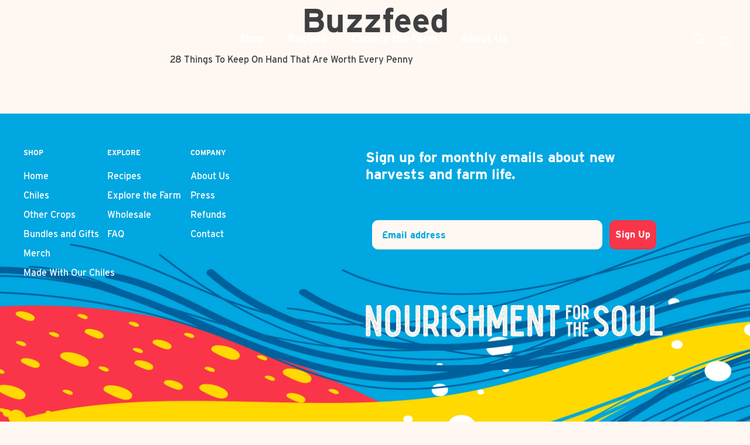

--- FILE ---
content_type: text/html; charset=utf-8
request_url: https://www.boonvillebarn.com/blogs/press/buzzfeed
body_size: 17059
content:
<!DOCTYPE html><html lang="en" dir="ltr">
<head>
  <!-- Symmetry 6.0.3 -->

  <title>
    Buzzfeed &ndash; Boonville Barn Collective
  </title>

  <meta charset="utf-8" />
<meta name="viewport" content="width=device-width,initial-scale=1.0" />
<meta http-equiv="X-UA-Compatible" content="IE=edge">

<link rel="preconnect" href="https://cdn.shopify.com" crossorigin>
<link rel="preconnect" href="https://fonts.shopify.com" crossorigin>
<link rel="preconnect" href="https://monorail-edge.shopifysvc.com"><link rel="preload" as="font" href="//www.boonvillebarn.com/cdn/fonts/trirong/trirong_n7.a33ed6536f9a7c6d7a9d0b52e1e13fd44f544eff.woff2" type="font/woff2" crossorigin><link rel="preload" href="//www.boonvillebarn.com/cdn/shop/t/6/assets/vendor.min.js?v=11589511144441591071681143134" as="script">
<link rel="preload" href="//www.boonvillebarn.com/cdn/shop/t/6/assets/theme.js?v=132768088790377175341691367871" as="script"><link rel="canonical" href="https://www.boonvillebarn.com/blogs/press/buzzfeed" /><link rel="icon" href="//www.boonvillebarn.com/cdn/shop/files/Favicon_4e3d8c3a-e48c-470d-88af-1f8a7ed7e5ae.png?crop=center&height=48&v=1683163210&width=48" type="image/png"><meta name="description" content="28 Things To Keep On Hand That Are Worth Every Penny">
<style>
    
    
    
    
    
    
    @font-face {
  font-family: Trirong;
  font-weight: 700;
  font-style: normal;
  font-display: fallback;
  src: url("//www.boonvillebarn.com/cdn/fonts/trirong/trirong_n7.a33ed6536f9a7c6d7a9d0b52e1e13fd44f544eff.woff2") format("woff2"),
       url("//www.boonvillebarn.com/cdn/fonts/trirong/trirong_n7.cdb88d0f8e5c427b393745c8cdeb8bc085cbacff.woff") format("woff");
}

    
    
  </style>

  <meta property="og:site_name" content="Boonville Barn Collective">
<meta property="og:url" content="https://www.boonvillebarn.com/blogs/press/buzzfeed">
<meta property="og:title" content="Buzzfeed">
<meta property="og:type" content="article">
<meta property="og:description" content="28 Things To Keep On Hand That Are Worth Every Penny"><meta property="og:image" content="http://www.boonvillebarn.com/cdn/shop/files/about-us_f389c623-cc88-4a9a-8927-98a2246762bb_1200x1200.jpg?v=1683085745">
  <meta property="og:image:secure_url" content="https://www.boonvillebarn.com/cdn/shop/files/about-us_f389c623-cc88-4a9a-8927-98a2246762bb_1200x1200.jpg?v=1683085745">
  <meta property="og:image:width" content="1440">
  <meta property="og:image:height" content="767"><meta name="twitter:card" content="summary_large_image">
<meta name="twitter:title" content="Buzzfeed">
<meta name="twitter:description" content="28 Things To Keep On Hand That Are Worth Every Penny">


  <link href="//www.boonvillebarn.com/cdn/shop/t/6/assets/styles.css?v=52982372723555909111759332568" rel="stylesheet" type="text/css" media="all" />


    <link href="//www.boonvillebarn.com/cdn/shop/t/6/assets/custom.css?v=105916495019158515521684506198" rel="stylesheet" type="text/css" media="all" />
<script>
    window.theme = window.theme || {};
    theme.money_format_with_product_code_preference = "${{amount}}";
    theme.money_format_with_cart_code_preference = "${{amount}}";
    theme.money_format = "${{amount}}";
    theme.strings = {
      previous: "Previous",
      next: "Next",
      addressError: "Error looking up that address",
      addressNoResults: "No results for that address",
      addressQueryLimit: "You have exceeded the Google API usage limit. Consider upgrading to a \u003ca href=\"https:\/\/developers.google.com\/maps\/premium\/usage-limits\"\u003ePremium Plan\u003c\/a\u003e.",
      authError: "There was a problem authenticating your Google Maps API Key.",
      icon_labels_left: "Left",
      icon_labels_right: "Right",
      icon_labels_down: "Down",
      icon_labels_close: "Close",
      icon_labels_plus: "Plus",
      imageSlider: "Image slider",
      cart_terms_confirmation: "You must agree to the terms and conditions before continuing.",
      cart_general_quantity_too_high: "You can only have [QUANTITY] in your cart",
      products_listing_from: "From",
      layout_live_search_see_all: "See all results",
      products_product_add_to_cart: "Add to Cart",
      products_variant_no_stock: "Sold out",
      products_variant_non_existent: "Unavailable",
      products_product_pick_a: "Pick a",
      general_navigation_menu_toggle_aria_label: "Toggle menu",
      general_accessibility_labels_close: "Close",
      products_product_added_to_cart: "Added to cart",
      general_quick_search_pages: "Pages",
      general_quick_search_no_results: "Sorry, we couldn\u0026#39;t find any results",
      collections_general_see_all_subcollections: "See all..."
    };
    theme.routes = {
      cart_url: '/cart',
      cart_add_url: '/cart/add.js',
      cart_update_url: '/cart/update.js',
      predictive_search_url: '/search/suggest'
    };
    theme.settings = {
      cart_type: "drawer",
      after_add_to_cart: "drawer",
      quickbuy_style: "off",
      avoid_orphans: true
    };
    document.documentElement.classList.add('js');
  </script>

  <script src="//www.boonvillebarn.com/cdn/shop/t/6/assets/vendor.min.js?v=11589511144441591071681143134" defer="defer"></script>
  <script src="//www.boonvillebarn.com/cdn/shop/t/6/assets/theme.js?v=132768088790377175341691367871" defer="defer"></script>

  <script>window.performance && window.performance.mark && window.performance.mark('shopify.content_for_header.start');</script><meta name="google-site-verification" content="gvX4Ioz-D8ifhEhtECqICm7dzbdR-Zy8e064BFkg1nw">
<meta id="shopify-digital-wallet" name="shopify-digital-wallet" content="/28015165580/digital_wallets/dialog">
<meta name="shopify-checkout-api-token" content="c8952dc3cc57eda2d5911355f2270dd0">
<link rel="alternate" type="application/atom+xml" title="Feed" href="/blogs/press.atom" />
<script async="async" src="/checkouts/internal/preloads.js?locale=en-US"></script>
<link rel="preconnect" href="https://shop.app" crossorigin="anonymous">
<script async="async" src="https://shop.app/checkouts/internal/preloads.js?locale=en-US&shop_id=28015165580" crossorigin="anonymous"></script>
<script id="apple-pay-shop-capabilities" type="application/json">{"shopId":28015165580,"countryCode":"US","currencyCode":"USD","merchantCapabilities":["supports3DS"],"merchantId":"gid:\/\/shopify\/Shop\/28015165580","merchantName":"Boonville Barn Collective","requiredBillingContactFields":["postalAddress","email"],"requiredShippingContactFields":["postalAddress","email"],"shippingType":"shipping","supportedNetworks":["visa","masterCard","discover","elo","jcb"],"total":{"type":"pending","label":"Boonville Barn Collective","amount":"1.00"},"shopifyPaymentsEnabled":true,"supportsSubscriptions":true}</script>
<script id="shopify-features" type="application/json">{"accessToken":"c8952dc3cc57eda2d5911355f2270dd0","betas":["rich-media-storefront-analytics"],"domain":"www.boonvillebarn.com","predictiveSearch":true,"shopId":28015165580,"locale":"en"}</script>
<script>var Shopify = Shopify || {};
Shopify.shop = "boonville-barn-collective.myshopify.com";
Shopify.locale = "en";
Shopify.currency = {"active":"USD","rate":"1.0"};
Shopify.country = "US";
Shopify.theme = {"name":"boonville-barn\/main","id":130275672204,"schema_name":"Symmetry","schema_version":"6.0.3","theme_store_id":null,"role":"main"};
Shopify.theme.handle = "null";
Shopify.theme.style = {"id":null,"handle":null};
Shopify.cdnHost = "www.boonvillebarn.com/cdn";
Shopify.routes = Shopify.routes || {};
Shopify.routes.root = "/";</script>
<script type="module">!function(o){(o.Shopify=o.Shopify||{}).modules=!0}(window);</script>
<script>!function(o){function n(){var o=[];function n(){o.push(Array.prototype.slice.apply(arguments))}return n.q=o,n}var t=o.Shopify=o.Shopify||{};t.loadFeatures=n(),t.autoloadFeatures=n()}(window);</script>
<script>
  window.ShopifyPay = window.ShopifyPay || {};
  window.ShopifyPay.apiHost = "shop.app\/pay";
  window.ShopifyPay.redirectState = null;
</script>
<script id="shop-js-analytics" type="application/json">{"pageType":"article"}</script>
<script defer="defer" async type="module" src="//www.boonvillebarn.com/cdn/shopifycloud/shop-js/modules/v2/client.init-shop-cart-sync_BT-GjEfc.en.esm.js"></script>
<script defer="defer" async type="module" src="//www.boonvillebarn.com/cdn/shopifycloud/shop-js/modules/v2/chunk.common_D58fp_Oc.esm.js"></script>
<script defer="defer" async type="module" src="//www.boonvillebarn.com/cdn/shopifycloud/shop-js/modules/v2/chunk.modal_xMitdFEc.esm.js"></script>
<script type="module">
  await import("//www.boonvillebarn.com/cdn/shopifycloud/shop-js/modules/v2/client.init-shop-cart-sync_BT-GjEfc.en.esm.js");
await import("//www.boonvillebarn.com/cdn/shopifycloud/shop-js/modules/v2/chunk.common_D58fp_Oc.esm.js");
await import("//www.boonvillebarn.com/cdn/shopifycloud/shop-js/modules/v2/chunk.modal_xMitdFEc.esm.js");

  window.Shopify.SignInWithShop?.initShopCartSync?.({"fedCMEnabled":true,"windoidEnabled":true});

</script>
<script>
  window.Shopify = window.Shopify || {};
  if (!window.Shopify.featureAssets) window.Shopify.featureAssets = {};
  window.Shopify.featureAssets['shop-js'] = {"shop-cart-sync":["modules/v2/client.shop-cart-sync_DZOKe7Ll.en.esm.js","modules/v2/chunk.common_D58fp_Oc.esm.js","modules/v2/chunk.modal_xMitdFEc.esm.js"],"init-fed-cm":["modules/v2/client.init-fed-cm_B6oLuCjv.en.esm.js","modules/v2/chunk.common_D58fp_Oc.esm.js","modules/v2/chunk.modal_xMitdFEc.esm.js"],"shop-cash-offers":["modules/v2/client.shop-cash-offers_D2sdYoxE.en.esm.js","modules/v2/chunk.common_D58fp_Oc.esm.js","modules/v2/chunk.modal_xMitdFEc.esm.js"],"shop-login-button":["modules/v2/client.shop-login-button_QeVjl5Y3.en.esm.js","modules/v2/chunk.common_D58fp_Oc.esm.js","modules/v2/chunk.modal_xMitdFEc.esm.js"],"pay-button":["modules/v2/client.pay-button_DXTOsIq6.en.esm.js","modules/v2/chunk.common_D58fp_Oc.esm.js","modules/v2/chunk.modal_xMitdFEc.esm.js"],"shop-button":["modules/v2/client.shop-button_DQZHx9pm.en.esm.js","modules/v2/chunk.common_D58fp_Oc.esm.js","modules/v2/chunk.modal_xMitdFEc.esm.js"],"avatar":["modules/v2/client.avatar_BTnouDA3.en.esm.js"],"init-windoid":["modules/v2/client.init-windoid_CR1B-cfM.en.esm.js","modules/v2/chunk.common_D58fp_Oc.esm.js","modules/v2/chunk.modal_xMitdFEc.esm.js"],"init-shop-for-new-customer-accounts":["modules/v2/client.init-shop-for-new-customer-accounts_C_vY_xzh.en.esm.js","modules/v2/client.shop-login-button_QeVjl5Y3.en.esm.js","modules/v2/chunk.common_D58fp_Oc.esm.js","modules/v2/chunk.modal_xMitdFEc.esm.js"],"init-shop-email-lookup-coordinator":["modules/v2/client.init-shop-email-lookup-coordinator_BI7n9ZSv.en.esm.js","modules/v2/chunk.common_D58fp_Oc.esm.js","modules/v2/chunk.modal_xMitdFEc.esm.js"],"init-shop-cart-sync":["modules/v2/client.init-shop-cart-sync_BT-GjEfc.en.esm.js","modules/v2/chunk.common_D58fp_Oc.esm.js","modules/v2/chunk.modal_xMitdFEc.esm.js"],"shop-toast-manager":["modules/v2/client.shop-toast-manager_DiYdP3xc.en.esm.js","modules/v2/chunk.common_D58fp_Oc.esm.js","modules/v2/chunk.modal_xMitdFEc.esm.js"],"init-customer-accounts":["modules/v2/client.init-customer-accounts_D9ZNqS-Q.en.esm.js","modules/v2/client.shop-login-button_QeVjl5Y3.en.esm.js","modules/v2/chunk.common_D58fp_Oc.esm.js","modules/v2/chunk.modal_xMitdFEc.esm.js"],"init-customer-accounts-sign-up":["modules/v2/client.init-customer-accounts-sign-up_iGw4briv.en.esm.js","modules/v2/client.shop-login-button_QeVjl5Y3.en.esm.js","modules/v2/chunk.common_D58fp_Oc.esm.js","modules/v2/chunk.modal_xMitdFEc.esm.js"],"shop-follow-button":["modules/v2/client.shop-follow-button_CqMgW2wH.en.esm.js","modules/v2/chunk.common_D58fp_Oc.esm.js","modules/v2/chunk.modal_xMitdFEc.esm.js"],"checkout-modal":["modules/v2/client.checkout-modal_xHeaAweL.en.esm.js","modules/v2/chunk.common_D58fp_Oc.esm.js","modules/v2/chunk.modal_xMitdFEc.esm.js"],"shop-login":["modules/v2/client.shop-login_D91U-Q7h.en.esm.js","modules/v2/chunk.common_D58fp_Oc.esm.js","modules/v2/chunk.modal_xMitdFEc.esm.js"],"lead-capture":["modules/v2/client.lead-capture_BJmE1dJe.en.esm.js","modules/v2/chunk.common_D58fp_Oc.esm.js","modules/v2/chunk.modal_xMitdFEc.esm.js"],"payment-terms":["modules/v2/client.payment-terms_Ci9AEqFq.en.esm.js","modules/v2/chunk.common_D58fp_Oc.esm.js","modules/v2/chunk.modal_xMitdFEc.esm.js"]};
</script>
<script>(function() {
  var isLoaded = false;
  function asyncLoad() {
    if (isLoaded) return;
    isLoaded = true;
    var urls = ["https:\/\/static.shareasale.com\/json\/shopify\/deduplication.js?shop=boonville-barn-collective.myshopify.com","https:\/\/static.shareasale.com\/json\/shopify\/shareasale-tracking.js?sasmid=117742\u0026ssmtid=19038\u0026shop=boonville-barn-collective.myshopify.com"];
    for (var i = 0; i < urls.length; i++) {
      var s = document.createElement('script');
      s.type = 'text/javascript';
      s.async = true;
      s.src = urls[i];
      var x = document.getElementsByTagName('script')[0];
      x.parentNode.insertBefore(s, x);
    }
  };
  if(window.attachEvent) {
    window.attachEvent('onload', asyncLoad);
  } else {
    window.addEventListener('load', asyncLoad, false);
  }
})();</script>
<script id="__st">var __st={"a":28015165580,"offset":-28800,"reqid":"88ab8a5c-b49f-4784-ad75-2c2531aa9c98-1769036385","pageurl":"www.boonvillebarn.com\/blogs\/press\/buzzfeed","s":"articles-557650903180","u":"da8116152cb1","p":"article","rtyp":"article","rid":557650903180};</script>
<script>window.ShopifyPaypalV4VisibilityTracking = true;</script>
<script id="captcha-bootstrap">!function(){'use strict';const t='contact',e='account',n='new_comment',o=[[t,t],['blogs',n],['comments',n],[t,'customer']],c=[[e,'customer_login'],[e,'guest_login'],[e,'recover_customer_password'],[e,'create_customer']],r=t=>t.map((([t,e])=>`form[action*='/${t}']:not([data-nocaptcha='true']) input[name='form_type'][value='${e}']`)).join(','),a=t=>()=>t?[...document.querySelectorAll(t)].map((t=>t.form)):[];function s(){const t=[...o],e=r(t);return a(e)}const i='password',u='form_key',d=['recaptcha-v3-token','g-recaptcha-response','h-captcha-response',i],f=()=>{try{return window.sessionStorage}catch{return}},m='__shopify_v',_=t=>t.elements[u];function p(t,e,n=!1){try{const o=window.sessionStorage,c=JSON.parse(o.getItem(e)),{data:r}=function(t){const{data:e,action:n}=t;return t[m]||n?{data:e,action:n}:{data:t,action:n}}(c);for(const[e,n]of Object.entries(r))t.elements[e]&&(t.elements[e].value=n);n&&o.removeItem(e)}catch(o){console.error('form repopulation failed',{error:o})}}const l='form_type',E='cptcha';function T(t){t.dataset[E]=!0}const w=window,h=w.document,L='Shopify',v='ce_forms',y='captcha';let A=!1;((t,e)=>{const n=(g='f06e6c50-85a8-45c8-87d0-21a2b65856fe',I='https://cdn.shopify.com/shopifycloud/storefront-forms-hcaptcha/ce_storefront_forms_captcha_hcaptcha.v1.5.2.iife.js',D={infoText:'Protected by hCaptcha',privacyText:'Privacy',termsText:'Terms'},(t,e,n)=>{const o=w[L][v],c=o.bindForm;if(c)return c(t,g,e,D).then(n);var r;o.q.push([[t,g,e,D],n]),r=I,A||(h.body.append(Object.assign(h.createElement('script'),{id:'captcha-provider',async:!0,src:r})),A=!0)});var g,I,D;w[L]=w[L]||{},w[L][v]=w[L][v]||{},w[L][v].q=[],w[L][y]=w[L][y]||{},w[L][y].protect=function(t,e){n(t,void 0,e),T(t)},Object.freeze(w[L][y]),function(t,e,n,w,h,L){const[v,y,A,g]=function(t,e,n){const i=e?o:[],u=t?c:[],d=[...i,...u],f=r(d),m=r(i),_=r(d.filter((([t,e])=>n.includes(e))));return[a(f),a(m),a(_),s()]}(w,h,L),I=t=>{const e=t.target;return e instanceof HTMLFormElement?e:e&&e.form},D=t=>v().includes(t);t.addEventListener('submit',(t=>{const e=I(t);if(!e)return;const n=D(e)&&!e.dataset.hcaptchaBound&&!e.dataset.recaptchaBound,o=_(e),c=g().includes(e)&&(!o||!o.value);(n||c)&&t.preventDefault(),c&&!n&&(function(t){try{if(!f())return;!function(t){const e=f();if(!e)return;const n=_(t);if(!n)return;const o=n.value;o&&e.removeItem(o)}(t);const e=Array.from(Array(32),(()=>Math.random().toString(36)[2])).join('');!function(t,e){_(t)||t.append(Object.assign(document.createElement('input'),{type:'hidden',name:u})),t.elements[u].value=e}(t,e),function(t,e){const n=f();if(!n)return;const o=[...t.querySelectorAll(`input[type='${i}']`)].map((({name:t})=>t)),c=[...d,...o],r={};for(const[a,s]of new FormData(t).entries())c.includes(a)||(r[a]=s);n.setItem(e,JSON.stringify({[m]:1,action:t.action,data:r}))}(t,e)}catch(e){console.error('failed to persist form',e)}}(e),e.submit())}));const S=(t,e)=>{t&&!t.dataset[E]&&(n(t,e.some((e=>e===t))),T(t))};for(const o of['focusin','change'])t.addEventListener(o,(t=>{const e=I(t);D(e)&&S(e,y())}));const B=e.get('form_key'),M=e.get(l),P=B&&M;t.addEventListener('DOMContentLoaded',(()=>{const t=y();if(P)for(const e of t)e.elements[l].value===M&&p(e,B);[...new Set([...A(),...v().filter((t=>'true'===t.dataset.shopifyCaptcha))])].forEach((e=>S(e,t)))}))}(h,new URLSearchParams(w.location.search),n,t,e,['guest_login'])})(!0,!0)}();</script>
<script integrity="sha256-4kQ18oKyAcykRKYeNunJcIwy7WH5gtpwJnB7kiuLZ1E=" data-source-attribution="shopify.loadfeatures" defer="defer" src="//www.boonvillebarn.com/cdn/shopifycloud/storefront/assets/storefront/load_feature-a0a9edcb.js" crossorigin="anonymous"></script>
<script crossorigin="anonymous" defer="defer" src="//www.boonvillebarn.com/cdn/shopifycloud/storefront/assets/shopify_pay/storefront-65b4c6d7.js?v=20250812"></script>
<script data-source-attribution="shopify.dynamic_checkout.dynamic.init">var Shopify=Shopify||{};Shopify.PaymentButton=Shopify.PaymentButton||{isStorefrontPortableWallets:!0,init:function(){window.Shopify.PaymentButton.init=function(){};var t=document.createElement("script");t.src="https://www.boonvillebarn.com/cdn/shopifycloud/portable-wallets/latest/portable-wallets.en.js",t.type="module",document.head.appendChild(t)}};
</script>
<script data-source-attribution="shopify.dynamic_checkout.buyer_consent">
  function portableWalletsHideBuyerConsent(e){var t=document.getElementById("shopify-buyer-consent"),n=document.getElementById("shopify-subscription-policy-button");t&&n&&(t.classList.add("hidden"),t.setAttribute("aria-hidden","true"),n.removeEventListener("click",e))}function portableWalletsShowBuyerConsent(e){var t=document.getElementById("shopify-buyer-consent"),n=document.getElementById("shopify-subscription-policy-button");t&&n&&(t.classList.remove("hidden"),t.removeAttribute("aria-hidden"),n.addEventListener("click",e))}window.Shopify?.PaymentButton&&(window.Shopify.PaymentButton.hideBuyerConsent=portableWalletsHideBuyerConsent,window.Shopify.PaymentButton.showBuyerConsent=portableWalletsShowBuyerConsent);
</script>
<script data-source-attribution="shopify.dynamic_checkout.cart.bootstrap">document.addEventListener("DOMContentLoaded",(function(){function t(){return document.querySelector("shopify-accelerated-checkout-cart, shopify-accelerated-checkout")}if(t())Shopify.PaymentButton.init();else{new MutationObserver((function(e,n){t()&&(Shopify.PaymentButton.init(),n.disconnect())})).observe(document.body,{childList:!0,subtree:!0})}}));
</script>
<link id="shopify-accelerated-checkout-styles" rel="stylesheet" media="screen" href="https://www.boonvillebarn.com/cdn/shopifycloud/portable-wallets/latest/accelerated-checkout-backwards-compat.css" crossorigin="anonymous">
<style id="shopify-accelerated-checkout-cart">
        #shopify-buyer-consent {
  margin-top: 1em;
  display: inline-block;
  width: 100%;
}

#shopify-buyer-consent.hidden {
  display: none;
}

#shopify-subscription-policy-button {
  background: none;
  border: none;
  padding: 0;
  text-decoration: underline;
  font-size: inherit;
  cursor: pointer;
}

#shopify-subscription-policy-button::before {
  box-shadow: none;
}

      </style>

<script>window.performance && window.performance.mark && window.performance.mark('shopify.content_for_header.end');</script>

<!--  Adobe Font Library  -->
<link rel="stylesheet" href="https://use.typekit.net/tde6roo.css">
  
<!-- BEGIN app block: shopify://apps/klaviyo-email-marketing-sms/blocks/klaviyo-onsite-embed/2632fe16-c075-4321-a88b-50b567f42507 -->












  <script async src="https://static.klaviyo.com/onsite/js/MeVNTe/klaviyo.js?company_id=MeVNTe"></script>
  <script>!function(){if(!window.klaviyo){window._klOnsite=window._klOnsite||[];try{window.klaviyo=new Proxy({},{get:function(n,i){return"push"===i?function(){var n;(n=window._klOnsite).push.apply(n,arguments)}:function(){for(var n=arguments.length,o=new Array(n),w=0;w<n;w++)o[w]=arguments[w];var t="function"==typeof o[o.length-1]?o.pop():void 0,e=new Promise((function(n){window._klOnsite.push([i].concat(o,[function(i){t&&t(i),n(i)}]))}));return e}}})}catch(n){window.klaviyo=window.klaviyo||[],window.klaviyo.push=function(){var n;(n=window._klOnsite).push.apply(n,arguments)}}}}();</script>

  




  <script>
    window.klaviyoReviewsProductDesignMode = false
  </script>







<!-- END app block --><link href="https://cdn.shopify.com/extensions/019be23e-77a7-7d79-b5fb-1d4c9d3e52ef/recipe-kit-81/assets/recipekit.css" rel="stylesheet" type="text/css" media="all">
<link href="https://monorail-edge.shopifysvc.com" rel="dns-prefetch">
<script>(function(){if ("sendBeacon" in navigator && "performance" in window) {try {var session_token_from_headers = performance.getEntriesByType('navigation')[0].serverTiming.find(x => x.name == '_s').description;} catch {var session_token_from_headers = undefined;}var session_cookie_matches = document.cookie.match(/_shopify_s=([^;]*)/);var session_token_from_cookie = session_cookie_matches && session_cookie_matches.length === 2 ? session_cookie_matches[1] : "";var session_token = session_token_from_headers || session_token_from_cookie || "";function handle_abandonment_event(e) {var entries = performance.getEntries().filter(function(entry) {return /monorail-edge.shopifysvc.com/.test(entry.name);});if (!window.abandonment_tracked && entries.length === 0) {window.abandonment_tracked = true;var currentMs = Date.now();var navigation_start = performance.timing.navigationStart;var payload = {shop_id: 28015165580,url: window.location.href,navigation_start,duration: currentMs - navigation_start,session_token,page_type: "article"};window.navigator.sendBeacon("https://monorail-edge.shopifysvc.com/v1/produce", JSON.stringify({schema_id: "online_store_buyer_site_abandonment/1.1",payload: payload,metadata: {event_created_at_ms: currentMs,event_sent_at_ms: currentMs}}));}}window.addEventListener('pagehide', handle_abandonment_event);}}());</script>
<script id="web-pixels-manager-setup">(function e(e,d,r,n,o){if(void 0===o&&(o={}),!Boolean(null===(a=null===(i=window.Shopify)||void 0===i?void 0:i.analytics)||void 0===a?void 0:a.replayQueue)){var i,a;window.Shopify=window.Shopify||{};var t=window.Shopify;t.analytics=t.analytics||{};var s=t.analytics;s.replayQueue=[],s.publish=function(e,d,r){return s.replayQueue.push([e,d,r]),!0};try{self.performance.mark("wpm:start")}catch(e){}var l=function(){var e={modern:/Edge?\/(1{2}[4-9]|1[2-9]\d|[2-9]\d{2}|\d{4,})\.\d+(\.\d+|)|Firefox\/(1{2}[4-9]|1[2-9]\d|[2-9]\d{2}|\d{4,})\.\d+(\.\d+|)|Chrom(ium|e)\/(9{2}|\d{3,})\.\d+(\.\d+|)|(Maci|X1{2}).+ Version\/(15\.\d+|(1[6-9]|[2-9]\d|\d{3,})\.\d+)([,.]\d+|)( \(\w+\)|)( Mobile\/\w+|) Safari\/|Chrome.+OPR\/(9{2}|\d{3,})\.\d+\.\d+|(CPU[ +]OS|iPhone[ +]OS|CPU[ +]iPhone|CPU IPhone OS|CPU iPad OS)[ +]+(15[._]\d+|(1[6-9]|[2-9]\d|\d{3,})[._]\d+)([._]\d+|)|Android:?[ /-](13[3-9]|1[4-9]\d|[2-9]\d{2}|\d{4,})(\.\d+|)(\.\d+|)|Android.+Firefox\/(13[5-9]|1[4-9]\d|[2-9]\d{2}|\d{4,})\.\d+(\.\d+|)|Android.+Chrom(ium|e)\/(13[3-9]|1[4-9]\d|[2-9]\d{2}|\d{4,})\.\d+(\.\d+|)|SamsungBrowser\/([2-9]\d|\d{3,})\.\d+/,legacy:/Edge?\/(1[6-9]|[2-9]\d|\d{3,})\.\d+(\.\d+|)|Firefox\/(5[4-9]|[6-9]\d|\d{3,})\.\d+(\.\d+|)|Chrom(ium|e)\/(5[1-9]|[6-9]\d|\d{3,})\.\d+(\.\d+|)([\d.]+$|.*Safari\/(?![\d.]+ Edge\/[\d.]+$))|(Maci|X1{2}).+ Version\/(10\.\d+|(1[1-9]|[2-9]\d|\d{3,})\.\d+)([,.]\d+|)( \(\w+\)|)( Mobile\/\w+|) Safari\/|Chrome.+OPR\/(3[89]|[4-9]\d|\d{3,})\.\d+\.\d+|(CPU[ +]OS|iPhone[ +]OS|CPU[ +]iPhone|CPU IPhone OS|CPU iPad OS)[ +]+(10[._]\d+|(1[1-9]|[2-9]\d|\d{3,})[._]\d+)([._]\d+|)|Android:?[ /-](13[3-9]|1[4-9]\d|[2-9]\d{2}|\d{4,})(\.\d+|)(\.\d+|)|Mobile Safari.+OPR\/([89]\d|\d{3,})\.\d+\.\d+|Android.+Firefox\/(13[5-9]|1[4-9]\d|[2-9]\d{2}|\d{4,})\.\d+(\.\d+|)|Android.+Chrom(ium|e)\/(13[3-9]|1[4-9]\d|[2-9]\d{2}|\d{4,})\.\d+(\.\d+|)|Android.+(UC? ?Browser|UCWEB|U3)[ /]?(15\.([5-9]|\d{2,})|(1[6-9]|[2-9]\d|\d{3,})\.\d+)\.\d+|SamsungBrowser\/(5\.\d+|([6-9]|\d{2,})\.\d+)|Android.+MQ{2}Browser\/(14(\.(9|\d{2,})|)|(1[5-9]|[2-9]\d|\d{3,})(\.\d+|))(\.\d+|)|K[Aa][Ii]OS\/(3\.\d+|([4-9]|\d{2,})\.\d+)(\.\d+|)/},d=e.modern,r=e.legacy,n=navigator.userAgent;return n.match(d)?"modern":n.match(r)?"legacy":"unknown"}(),u="modern"===l?"modern":"legacy",c=(null!=n?n:{modern:"",legacy:""})[u],f=function(e){return[e.baseUrl,"/wpm","/b",e.hashVersion,"modern"===e.buildTarget?"m":"l",".js"].join("")}({baseUrl:d,hashVersion:r,buildTarget:u}),m=function(e){var d=e.version,r=e.bundleTarget,n=e.surface,o=e.pageUrl,i=e.monorailEndpoint;return{emit:function(e){var a=e.status,t=e.errorMsg,s=(new Date).getTime(),l=JSON.stringify({metadata:{event_sent_at_ms:s},events:[{schema_id:"web_pixels_manager_load/3.1",payload:{version:d,bundle_target:r,page_url:o,status:a,surface:n,error_msg:t},metadata:{event_created_at_ms:s}}]});if(!i)return console&&console.warn&&console.warn("[Web Pixels Manager] No Monorail endpoint provided, skipping logging."),!1;try{return self.navigator.sendBeacon.bind(self.navigator)(i,l)}catch(e){}var u=new XMLHttpRequest;try{return u.open("POST",i,!0),u.setRequestHeader("Content-Type","text/plain"),u.send(l),!0}catch(e){return console&&console.warn&&console.warn("[Web Pixels Manager] Got an unhandled error while logging to Monorail."),!1}}}}({version:r,bundleTarget:l,surface:e.surface,pageUrl:self.location.href,monorailEndpoint:e.monorailEndpoint});try{o.browserTarget=l,function(e){var d=e.src,r=e.async,n=void 0===r||r,o=e.onload,i=e.onerror,a=e.sri,t=e.scriptDataAttributes,s=void 0===t?{}:t,l=document.createElement("script"),u=document.querySelector("head"),c=document.querySelector("body");if(l.async=n,l.src=d,a&&(l.integrity=a,l.crossOrigin="anonymous"),s)for(var f in s)if(Object.prototype.hasOwnProperty.call(s,f))try{l.dataset[f]=s[f]}catch(e){}if(o&&l.addEventListener("load",o),i&&l.addEventListener("error",i),u)u.appendChild(l);else{if(!c)throw new Error("Did not find a head or body element to append the script");c.appendChild(l)}}({src:f,async:!0,onload:function(){if(!function(){var e,d;return Boolean(null===(d=null===(e=window.Shopify)||void 0===e?void 0:e.analytics)||void 0===d?void 0:d.initialized)}()){var d=window.webPixelsManager.init(e)||void 0;if(d){var r=window.Shopify.analytics;r.replayQueue.forEach((function(e){var r=e[0],n=e[1],o=e[2];d.publishCustomEvent(r,n,o)})),r.replayQueue=[],r.publish=d.publishCustomEvent,r.visitor=d.visitor,r.initialized=!0}}},onerror:function(){return m.emit({status:"failed",errorMsg:"".concat(f," has failed to load")})},sri:function(e){var d=/^sha384-[A-Za-z0-9+/=]+$/;return"string"==typeof e&&d.test(e)}(c)?c:"",scriptDataAttributes:o}),m.emit({status:"loading"})}catch(e){m.emit({status:"failed",errorMsg:(null==e?void 0:e.message)||"Unknown error"})}}})({shopId: 28015165580,storefrontBaseUrl: "https://www.boonvillebarn.com",extensionsBaseUrl: "https://extensions.shopifycdn.com/cdn/shopifycloud/web-pixels-manager",monorailEndpoint: "https://monorail-edge.shopifysvc.com/unstable/produce_batch",surface: "storefront-renderer",enabledBetaFlags: ["2dca8a86"],webPixelsConfigList: [{"id":"1813610636","configuration":"{\"accountID\":\"MeVNTe\",\"webPixelConfig\":\"eyJlbmFibGVBZGRlZFRvQ2FydEV2ZW50cyI6IHRydWV9\"}","eventPayloadVersion":"v1","runtimeContext":"STRICT","scriptVersion":"524f6c1ee37bacdca7657a665bdca589","type":"APP","apiClientId":123074,"privacyPurposes":["ANALYTICS","MARKETING"],"dataSharingAdjustments":{"protectedCustomerApprovalScopes":["read_customer_address","read_customer_email","read_customer_name","read_customer_personal_data","read_customer_phone"]}},{"id":"1054408844","configuration":"{\"masterTagID\":\"19038\",\"merchantID\":\"117742\",\"appPath\":\"https:\/\/daedalus.shareasale.com\",\"storeID\":\"NaN\",\"xTypeMode\":\"NaN\",\"xTypeValue\":\"NaN\",\"channelDedup\":\"NaN\"}","eventPayloadVersion":"v1","runtimeContext":"STRICT","scriptVersion":"f300cca684872f2df140f714437af558","type":"APP","apiClientId":4929191,"privacyPurposes":["ANALYTICS","MARKETING"],"dataSharingAdjustments":{"protectedCustomerApprovalScopes":["read_customer_personal_data"]}},{"id":"488865932","configuration":"{\"config\":\"{\\\"pixel_id\\\":\\\"G-KHBTCWCNEG\\\",\\\"target_country\\\":\\\"US\\\",\\\"gtag_events\\\":[{\\\"type\\\":\\\"search\\\",\\\"action_label\\\":\\\"G-KHBTCWCNEG\\\"},{\\\"type\\\":\\\"begin_checkout\\\",\\\"action_label\\\":\\\"G-KHBTCWCNEG\\\"},{\\\"type\\\":\\\"view_item\\\",\\\"action_label\\\":[\\\"G-KHBTCWCNEG\\\",\\\"MC-PVYZGQGK6T\\\"]},{\\\"type\\\":\\\"purchase\\\",\\\"action_label\\\":[\\\"G-KHBTCWCNEG\\\",\\\"MC-PVYZGQGK6T\\\"]},{\\\"type\\\":\\\"page_view\\\",\\\"action_label\\\":[\\\"G-KHBTCWCNEG\\\",\\\"MC-PVYZGQGK6T\\\"]},{\\\"type\\\":\\\"add_payment_info\\\",\\\"action_label\\\":\\\"G-KHBTCWCNEG\\\"},{\\\"type\\\":\\\"add_to_cart\\\",\\\"action_label\\\":\\\"G-KHBTCWCNEG\\\"}],\\\"enable_monitoring_mode\\\":false}\"}","eventPayloadVersion":"v1","runtimeContext":"OPEN","scriptVersion":"b2a88bafab3e21179ed38636efcd8a93","type":"APP","apiClientId":1780363,"privacyPurposes":[],"dataSharingAdjustments":{"protectedCustomerApprovalScopes":["read_customer_address","read_customer_email","read_customer_name","read_customer_personal_data","read_customer_phone"]}},{"id":"76152972","eventPayloadVersion":"v1","runtimeContext":"LAX","scriptVersion":"1","type":"CUSTOM","privacyPurposes":["ANALYTICS"],"name":"Google Analytics tag (migrated)"},{"id":"shopify-app-pixel","configuration":"{}","eventPayloadVersion":"v1","runtimeContext":"STRICT","scriptVersion":"0450","apiClientId":"shopify-pixel","type":"APP","privacyPurposes":["ANALYTICS","MARKETING"]},{"id":"shopify-custom-pixel","eventPayloadVersion":"v1","runtimeContext":"LAX","scriptVersion":"0450","apiClientId":"shopify-pixel","type":"CUSTOM","privacyPurposes":["ANALYTICS","MARKETING"]}],isMerchantRequest: false,initData: {"shop":{"name":"Boonville Barn Collective","paymentSettings":{"currencyCode":"USD"},"myshopifyDomain":"boonville-barn-collective.myshopify.com","countryCode":"US","storefrontUrl":"https:\/\/www.boonvillebarn.com"},"customer":null,"cart":null,"checkout":null,"productVariants":[],"purchasingCompany":null},},"https://www.boonvillebarn.com/cdn","fcfee988w5aeb613cpc8e4bc33m6693e112",{"modern":"","legacy":""},{"shopId":"28015165580","storefrontBaseUrl":"https:\/\/www.boonvillebarn.com","extensionBaseUrl":"https:\/\/extensions.shopifycdn.com\/cdn\/shopifycloud\/web-pixels-manager","surface":"storefront-renderer","enabledBetaFlags":"[\"2dca8a86\"]","isMerchantRequest":"false","hashVersion":"fcfee988w5aeb613cpc8e4bc33m6693e112","publish":"custom","events":"[[\"page_viewed\",{}]]"});</script><script>
  window.ShopifyAnalytics = window.ShopifyAnalytics || {};
  window.ShopifyAnalytics.meta = window.ShopifyAnalytics.meta || {};
  window.ShopifyAnalytics.meta.currency = 'USD';
  var meta = {"page":{"pageType":"article","resourceType":"article","resourceId":557650903180,"requestId":"88ab8a5c-b49f-4784-ad75-2c2531aa9c98-1769036385"}};
  for (var attr in meta) {
    window.ShopifyAnalytics.meta[attr] = meta[attr];
  }
</script>
<script class="analytics">
  (function () {
    var customDocumentWrite = function(content) {
      var jquery = null;

      if (window.jQuery) {
        jquery = window.jQuery;
      } else if (window.Checkout && window.Checkout.$) {
        jquery = window.Checkout.$;
      }

      if (jquery) {
        jquery('body').append(content);
      }
    };

    var hasLoggedConversion = function(token) {
      if (token) {
        return document.cookie.indexOf('loggedConversion=' + token) !== -1;
      }
      return false;
    }

    var setCookieIfConversion = function(token) {
      if (token) {
        var twoMonthsFromNow = new Date(Date.now());
        twoMonthsFromNow.setMonth(twoMonthsFromNow.getMonth() + 2);

        document.cookie = 'loggedConversion=' + token + '; expires=' + twoMonthsFromNow;
      }
    }

    var trekkie = window.ShopifyAnalytics.lib = window.trekkie = window.trekkie || [];
    if (trekkie.integrations) {
      return;
    }
    trekkie.methods = [
      'identify',
      'page',
      'ready',
      'track',
      'trackForm',
      'trackLink'
    ];
    trekkie.factory = function(method) {
      return function() {
        var args = Array.prototype.slice.call(arguments);
        args.unshift(method);
        trekkie.push(args);
        return trekkie;
      };
    };
    for (var i = 0; i < trekkie.methods.length; i++) {
      var key = trekkie.methods[i];
      trekkie[key] = trekkie.factory(key);
    }
    trekkie.load = function(config) {
      trekkie.config = config || {};
      trekkie.config.initialDocumentCookie = document.cookie;
      var first = document.getElementsByTagName('script')[0];
      var script = document.createElement('script');
      script.type = 'text/javascript';
      script.onerror = function(e) {
        var scriptFallback = document.createElement('script');
        scriptFallback.type = 'text/javascript';
        scriptFallback.onerror = function(error) {
                var Monorail = {
      produce: function produce(monorailDomain, schemaId, payload) {
        var currentMs = new Date().getTime();
        var event = {
          schema_id: schemaId,
          payload: payload,
          metadata: {
            event_created_at_ms: currentMs,
            event_sent_at_ms: currentMs
          }
        };
        return Monorail.sendRequest("https://" + monorailDomain + "/v1/produce", JSON.stringify(event));
      },
      sendRequest: function sendRequest(endpointUrl, payload) {
        // Try the sendBeacon API
        if (window && window.navigator && typeof window.navigator.sendBeacon === 'function' && typeof window.Blob === 'function' && !Monorail.isIos12()) {
          var blobData = new window.Blob([payload], {
            type: 'text/plain'
          });

          if (window.navigator.sendBeacon(endpointUrl, blobData)) {
            return true;
          } // sendBeacon was not successful

        } // XHR beacon

        var xhr = new XMLHttpRequest();

        try {
          xhr.open('POST', endpointUrl);
          xhr.setRequestHeader('Content-Type', 'text/plain');
          xhr.send(payload);
        } catch (e) {
          console.log(e);
        }

        return false;
      },
      isIos12: function isIos12() {
        return window.navigator.userAgent.lastIndexOf('iPhone; CPU iPhone OS 12_') !== -1 || window.navigator.userAgent.lastIndexOf('iPad; CPU OS 12_') !== -1;
      }
    };
    Monorail.produce('monorail-edge.shopifysvc.com',
      'trekkie_storefront_load_errors/1.1',
      {shop_id: 28015165580,
      theme_id: 130275672204,
      app_name: "storefront",
      context_url: window.location.href,
      source_url: "//www.boonvillebarn.com/cdn/s/trekkie.storefront.9615f8e10e499e09ff0451d383e936edfcfbbf47.min.js"});

        };
        scriptFallback.async = true;
        scriptFallback.src = '//www.boonvillebarn.com/cdn/s/trekkie.storefront.9615f8e10e499e09ff0451d383e936edfcfbbf47.min.js';
        first.parentNode.insertBefore(scriptFallback, first);
      };
      script.async = true;
      script.src = '//www.boonvillebarn.com/cdn/s/trekkie.storefront.9615f8e10e499e09ff0451d383e936edfcfbbf47.min.js';
      first.parentNode.insertBefore(script, first);
    };
    trekkie.load(
      {"Trekkie":{"appName":"storefront","development":false,"defaultAttributes":{"shopId":28015165580,"isMerchantRequest":null,"themeId":130275672204,"themeCityHash":"16157335787958462029","contentLanguage":"en","currency":"USD","eventMetadataId":"5e5b9587-7099-41d0-9fb7-27a25d88210d"},"isServerSideCookieWritingEnabled":true,"monorailRegion":"shop_domain","enabledBetaFlags":["65f19447"]},"Session Attribution":{},"S2S":{"facebookCapiEnabled":false,"source":"trekkie-storefront-renderer","apiClientId":580111}}
    );

    var loaded = false;
    trekkie.ready(function() {
      if (loaded) return;
      loaded = true;

      window.ShopifyAnalytics.lib = window.trekkie;

      var originalDocumentWrite = document.write;
      document.write = customDocumentWrite;
      try { window.ShopifyAnalytics.merchantGoogleAnalytics.call(this); } catch(error) {};
      document.write = originalDocumentWrite;

      window.ShopifyAnalytics.lib.page(null,{"pageType":"article","resourceType":"article","resourceId":557650903180,"requestId":"88ab8a5c-b49f-4784-ad75-2c2531aa9c98-1769036385","shopifyEmitted":true});

      var match = window.location.pathname.match(/checkouts\/(.+)\/(thank_you|post_purchase)/)
      var token = match? match[1]: undefined;
      if (!hasLoggedConversion(token)) {
        setCookieIfConversion(token);
        
      }
    });


        var eventsListenerScript = document.createElement('script');
        eventsListenerScript.async = true;
        eventsListenerScript.src = "//www.boonvillebarn.com/cdn/shopifycloud/storefront/assets/shop_events_listener-3da45d37.js";
        document.getElementsByTagName('head')[0].appendChild(eventsListenerScript);

})();</script>
  <script>
  if (!window.ga || (window.ga && typeof window.ga !== 'function')) {
    window.ga = function ga() {
      (window.ga.q = window.ga.q || []).push(arguments);
      if (window.Shopify && window.Shopify.analytics && typeof window.Shopify.analytics.publish === 'function') {
        window.Shopify.analytics.publish("ga_stub_called", {}, {sendTo: "google_osp_migration"});
      }
      console.error("Shopify's Google Analytics stub called with:", Array.from(arguments), "\nSee https://help.shopify.com/manual/promoting-marketing/pixels/pixel-migration#google for more information.");
    };
    if (window.Shopify && window.Shopify.analytics && typeof window.Shopify.analytics.publish === 'function') {
      window.Shopify.analytics.publish("ga_stub_initialized", {}, {sendTo: "google_osp_migration"});
    }
  }
</script>
<script
  defer
  src="https://www.boonvillebarn.com/cdn/shopifycloud/perf-kit/shopify-perf-kit-3.0.4.min.js"
  data-application="storefront-renderer"
  data-shop-id="28015165580"
  data-render-region="gcp-us-central1"
  data-page-type="article"
  data-theme-instance-id="130275672204"
  data-theme-name="Symmetry"
  data-theme-version="6.0.3"
  data-monorail-region="shop_domain"
  data-resource-timing-sampling-rate="10"
  data-shs="true"
  data-shs-beacon="true"
  data-shs-export-with-fetch="true"
  data-shs-logs-sample-rate="1"
  data-shs-beacon-endpoint="https://www.boonvillebarn.com/api/collect"
></script>
</head>

<body class="template-article  " data-cc-animate-timeout="0"><a class="skip-link visually-hidden" href="#content">Skip to content</a>

  <div id="shopify-section-cart-drawer" class="shopify-section section-cart-drawer"><div data-section-id="cart-drawer" data-section-type="cart-drawer" data-form-action="/cart" data-form-method="post">
  <div class="cart-drawer-modal cc-popup cc-popup--right" aria-hidden="true" data-freeze-scroll="true">
    <div class="cc-popup-background"></div>
    <div class="cc-popup-modal" role="dialog" aria-modal="true" aria-labelledby="CartDrawerModal-Title">
      <div class="cc-popup-container">
        <div class="cc-popup-content">
          <cart-form data-section-id="cart-drawer" class="cart-drawer" data-ajax-update="true">
            <div class="cart-drawer__content cart-drawer__content--hidden" data-merge-attributes="content-container">
              <div class="cart-drawer__content-upper">
                <header class="cart-drawer__header cart-drawer__content-item">
                  <div id="CartDrawerModal-Title" class="cart-drawer__title h4-style heading-font" data-merge="header-title">
                    Shopping cart
                    
                  </div>

                  <button type="button" class="cc-popup-close tap-target" aria-label="Close"><svg aria-hidden="true" focusable="false" role="presentation" class="icon feather-x" viewBox="0 0 24 24"><path d="M18 6L6 18M6 6l12 12"/></svg></button>
                </header><div class="cart-drawer__content-item">
</div><div class="cart-drawer__content-item">
                    <div class="cart-info-block cart-info-block--lmtb">
</div>
                  </div><div class="cart-item-list cart-drawer__content-item">
                  <div class="cart-item-list__body" data-merge-list="cart-items">
                    
                  </div>
                </div></div>

              <div data-merge="cross-sells" data-merge-cache="blank"></div>
            </div>

            <div class="cart-drawer__footer cart-drawer__footer--hidden" data-merge-attributes="footer-container"><div data-merge="footer">
                
              </div>

              

              <div class="checkout-buttons hidden" data-merge-attributes="checkout-buttons">
                
                  <a href="/checkout" class="button button--large button--wide">Check out</a>
                
              </div></div>

            <div
              class="cart-drawer__empty-content"
              data-merge-attributes="empty-container"
              >
              <button type="button" class="cc-popup-close tap-target" aria-label="Close"><svg aria-hidden="true" focusable="false" role="presentation" class="icon feather-x" viewBox="0 0 24 24"><path d="M18 6L6 18M6 6l12 12"/></svg></button>
              <div class="align-center"><div class="lightly-spaced-row"><span class="icon--large"><svg width="24px" height="24px" viewBox="0 0 24 24" aria-hidden="true">
  <g stroke="none" stroke-width="1" fill="none" fill-rule="evenodd">
    <polygon stroke="currentColor" stroke-width="1.5" points="2 9.25 22 9.25 18 21.25 6 21.25"></polygon>
    <line x1="12" y1="9" x2="12" y2="3" stroke="currentColor" stroke-width="1.5" stroke-linecap="square"></line>
  </g>
</svg></span></div><div class="majortitle h1-style">Your cart is empty</div><div class="button-row">
                    <a class="btn btn--primary button-row__button" href="/collections/all">Start shopping</a>
                  </div></div>
            </div>
          </cart-form>
        </div>
      </div>
    </div>
  </div>
</div>



</div>
  
  

  <main id="content" role="main">
    <div class="container cf">

      <div id="shopify-section-template--15932962242700__6043f993-9830-47af-807c-c7f7046ddb94" class="shopify-section section-header shopify-section-header">

<style data-shopify>
  .logo img {
    width: 100px;
  }
  .logo-area__middle--logo-image {
    max-width: 100px;
  }
  @media (max-width: 767.98px) {
    .logo img {
      width: 130px;
    }
  .logo-area__middle--logo-image {
    max-width: 130px;
  }
  }.section-header {
      margin-bottom: calc(var(--theme-header-height) * -1);
      --transparent-header-text-color: #ffffff;
    }
    .section-store-messages {
      display: none;
    }
    #content .shopify-section:first-child .overlay-text {
      top: var(--theme-header-height);
    }
  .js .section-header .pageheader--transparent .logo__image {
    opacity: 0;
}</style>
<div data-section-type="header" class=" pageheader--transparent-permitted pageheader--transparent " data-cc-animate>
  <div id="pageheader" class="pageheader pageheader--layout-inline-menu-center pageheader--transparent-permitted pageheader--transparent ">
    <div class="logo-area container container--no-max">
      <div class="logo-area__left">
        <div class="logo-area__left__inner">
          <button class="button notabutton mobile-nav-toggle" aria-label="Toggle menu" aria-controls="main-nav"><svg xmlns="http://www.w3.org/2000/svg" width="24" height="24" viewBox="0 0 24 24" fill="none" stroke="currentColor" stroke-width="1.5" stroke-linecap="round" stroke-linejoin="round" class="feather feather-menu" aria-hidden="true"><line x1="3" y1="12" x2="21" y2="12"></line><line x1="3" y1="6" x2="21" y2="6"></line><line x1="3" y1="18" x2="21" y2="18"></line></svg></button>
          
            <a class="show-search-link" href="/search" aria-label="Search">
              <span class="show-search-link__icon"><svg width="24px" height="24px" viewBox="0 0 24 24" aria-hidden="true">
    <g transform="translate(3.000000, 3.000000)" stroke="currentColor" stroke-width="1.5" fill="none" fill-rule="evenodd">
        <circle cx="7.82352941" cy="7.82352941" r="7.82352941"></circle>
        <line x1="13.9705882" y1="13.9705882" x2="18.4411765" y2="18.4411765" stroke-linecap="square"></line>
    </g>
</svg></span>
              <span class="show-search-link__text visually-hidden">Search</span>
            </a>
          
          
            <div class="navigation navigation--left" role="navigation" aria-label="Primary navigation">
              <div class="navigation__tier-1-container">
                <ul class="navigation__tier-1">
                  
<li class="navigation__item navigation__item--with-children navigation__item--with-small-menu">
                      <a href="/collections/all" class="navigation__link" aria-haspopup="true" aria-expanded="false" aria-controls="NavigationTier2-1">Shop</a>
                    </li>
                  
<li class="navigation__item">
                      <a href="/blogs/recipes" class="navigation__link" >Recipes</a>
                    </li>
                  
<li class="navigation__item">
                      <a href="/pages/explore-the-farm" class="navigation__link" >Explore the Farm</a>
                    </li>
                  
<li class="navigation__item">
                      <a href="/pages/about-us" class="navigation__link" >About Us</a>
                    </li>
                  
                </ul>
              </div>
            </div>
          
        </div>
      </div>

      <div class="logo-area__middle logo-area__middle--logo-image">
        <div class="logo-area__middle__inner">
          <div class="logo"><a class="logo__link" href="/" title="Boonville Barn Collective"><img class="desktop-only logo__image" src="//www.boonvillebarn.com/cdn/shop/files/Boonville-Color_400x.png?v=1682698623" alt="Boonville Barn Collective" itemprop="logo" width="206" height="314" />
                <img class="mobile-only logo__image" src="//www.boonvillebarn.com/cdn/shop/files/color-mobile-logo_400x.png?v=1682004336" alt="Boonville Barn Collective" itemprop="logo" width="" height="367" /><img class="desktop-only logo__image-transparent" src="//www.boonvillebarn.com/cdn/shop/files/image_2_400x.png?v=1681376956" alt="" width="200" height="286" aria-hidden="true" />
                  <img class="mobile-only logo__image-transparent" src="//www.boonvillebarn.com/cdn/shop/files/image_2_2_400x.png?v=1682090950" alt="" width="504" height="216" aria-hidden="true" /></a></div>
        </div>
      </div>

      <div class="logo-area__right">
        <div class="logo-area__right__inner">
          
            
              <a class="header-account-link" href="https://www.boonvillebarn.com/customer_authentication/redirect?locale=en&region_country=US" aria-label="Account">
                <span class="header-account-link__text desktop-only visually-hidden">Account</span>
                <span class="header-account-link__icon"><svg width="24px" height="24px" viewBox="0 0 24 24" version="1.1" xmlns="http://www.w3.org/2000/svg" xmlns:xlink="http://www.w3.org/1999/xlink" aria-hidden="true">
  <g stroke="none" stroke-width="1" fill="none" fill-rule="evenodd">
      <path d="M12,2 C14.7614237,2 17,4.23857625 17,7 C17,9.76142375 14.7614237,12 12,12 C9.23857625,12 7,9.76142375 7,7 C7,4.23857625 9.23857625,2 12,2 Z M12,3.42857143 C10.0275545,3.42857143 8.42857143,5.02755446 8.42857143,7 C8.42857143,8.97244554 10.0275545,10.5714286 12,10.5714286 C13.2759485,10.5714286 14.4549736,9.89071815 15.0929479,8.7857143 C15.7309222,7.68071045 15.7309222,6.31928955 15.0929479,5.2142857 C14.4549736,4.10928185 13.2759485,3.42857143 12,3.42857143 Z" fill="currentColor"></path>
      <path d="M3,18.25 C3,15.763979 7.54216175,14.2499656 12.0281078,14.2499656 C16.5140539,14.2499656 21,15.7636604 21,18.25 C21,19.9075597 21,20.907554 21,21.2499827 L3,21.2499827 C3,20.9073416 3,19.9073474 3,18.25 Z" stroke="currentColor" stroke-width="1.5"></path>
      <circle stroke="currentColor" stroke-width="1.5" cx="12" cy="7" r="4.25"></circle>
  </g>
</svg></span>
              </a>
            
          
          
            <a class="show-search-link" href="/search">
              <span class="show-search-link__text visually-hidden">Search</span>
              <span class="show-search-link__icon"><svg width="24px" height="24px" viewBox="0 0 24 24" aria-hidden="true">
    <g transform="translate(3.000000, 3.000000)" stroke="currentColor" stroke-width="1.5" fill="none" fill-rule="evenodd">
        <circle cx="7.82352941" cy="7.82352941" r="7.82352941"></circle>
        <line x1="13.9705882" y1="13.9705882" x2="18.4411765" y2="18.4411765" stroke-linecap="square"></line>
    </g>
</svg></span>
            </a>
          
          <a href="/cart" class="cart-link">
            <span class="cart-link__label visually-hidden">Cart</span>
            <span class="cart-link__icon"><svg width="24px" height="24px" viewBox="0 0 24 24" aria-hidden="true">
  <g stroke="none" stroke-width="1" fill="none" fill-rule="evenodd">
    <polygon stroke="currentColor" stroke-width="1.5" points="2 9.25 22 9.25 18 21.25 6 21.25"></polygon>
    <line x1="12" y1="9" x2="12" y2="3" stroke="currentColor" stroke-width="1.5" stroke-linecap="square"></line>
  </g>
</svg></span>
          </a>
        </div>
      </div>
    </div><div id="main-search" class="main-search "
          data-live-search="true"
          data-live-search-price="true"
          data-live-search-vendor="false"
          data-live-search-meta="false"
          data-per-row-mob="1">

        <div class="main-search__container container">
          <button class="main-search__close button notabutton" aria-label="Close"><svg xmlns="http://www.w3.org/2000/svg" width="24" height="24" viewBox="0 0 24 24" fill="none" stroke="currentColor" stroke-width="1" stroke-linecap="round" stroke-linejoin="round" class="feather feather-x" aria-hidden="true"><line x1="18" y1="6" x2="6" y2="18"></line><line x1="6" y1="6" x2="18" y2="18"></line></svg></button>

          <form class="main-search__form" action="/search" method="get" autocomplete="off">
            <input type="hidden" name="type" value="product,article,page" />
            <input type="hidden" name="options[prefix]" value="last" />
            <div class="main-search__input-container">
              <input class="main-search__input" type="text" name="q" autocomplete="off" placeholder="Search..." aria-label="Search Store" />
            </div>
            <button class="main-search__button button notabutton" type="submit" aria-label="Submit"><svg width="24px" height="24px" viewBox="0 0 24 24" aria-hidden="true">
    <g transform="translate(3.000000, 3.000000)" stroke="currentColor" stroke-width="1.5" fill="none" fill-rule="evenodd">
        <circle cx="7.82352941" cy="7.82352941" r="7.82352941"></circle>
        <line x1="13.9705882" y1="13.9705882" x2="18.4411765" y2="18.4411765" stroke-linecap="square"></line>
    </g>
</svg></button>
          </form>

          <div class="main-search__results"></div>

          
        </div>
      </div></div>

  <div id="main-nav" class="desktop-only">
    <div class="navigation navigation--main" role="navigation" aria-label="Primary navigation">
      <div class="navigation__tier-1-container">
        <ul class="navigation__tier-1">
  
  
<li class="navigation__item navigation__item--with-children navigation__item--with-small-menu">
      <a href="/collections/all" class="navigation__link" aria-haspopup="true" aria-expanded="false" aria-controls="NavigationTier2-1">Shop</a>

      
        <a class="navigation__children-toggle" href="#"><svg xmlns="http://www.w3.org/2000/svg" width="24" height="24" viewBox="0 0 24 24" fill="none" stroke="currentColor" stroke-width="1.3" stroke-linecap="round" stroke-linejoin="round" class="feather feather-chevron-down"><title>Toggle menu</title><polyline points="6 9 12 15 18 9"></polyline></svg></a>

        <div id="NavigationTier2-1" class="navigation__tier-2-container navigation__child-tier"><div class="container">
              <ul class="navigation__tier-2">
                
                  
                    <li class="navigation__item">
                      <a href="/collections/farm-to-jar" class="navigation__link" >Chiles</a>
                      

                      
                    </li>
                  
                    <li class="navigation__item">
                      <a href="/collections/beans-popcorn-and-olive-oil" class="navigation__link" >Other Crops</a>
                      

                      
                    </li>
                  
                    <li class="navigation__item">
                      <a href="/collections/made-with-our-chiles" class="navigation__link" >Made With Our Chiles</a>
                      

                      
                    </li>
                  
                    <li class="navigation__item">
                      <a href="/collections/bundles" class="navigation__link" >Bundles</a>
                      

                      
                    </li>
                  
                    <li class="navigation__item">
                      <a href="/collections/wearables" class="navigation__link" >Wearables</a>
                      

                      
                    </li>
                  
                
</ul>
            </div></div>
      
    </li>
  
<li class="navigation__item">
      <a href="/blogs/recipes" class="navigation__link" >Recipes</a>

      
    </li>
  
<li class="navigation__item">
      <a href="/pages/explore-the-farm" class="navigation__link" >Explore the Farm</a>

      
    </li>
  
<li class="navigation__item">
      <a href="/pages/about-us" class="navigation__link" >About Us</a>

      
    </li>
  
</ul>
      </div>
    </div>
  </div><script class="mobile-navigation-drawer-template" type="text/template">
    <div class="mobile-navigation-drawer" data-mobile-expand-with-entire-link="true">
      <div class="navigation navigation--main" role="navigation" aria-label="Primary navigation">
        <div class="navigation__tier-1-container">
          <div class="navigation__mobile-header">
            <a href="#" class="mobile-nav-back ltr-icon" aria-label="Back"><svg xmlns="http://www.w3.org/2000/svg" width="24" height="24" viewBox="0 0 24 24" fill="none" stroke="currentColor" stroke-width="1.3" stroke-linecap="round" stroke-linejoin="round" class="feather feather-chevron-left"><title>Left</title><polyline points="15 18 9 12 15 6"></polyline></svg></a>
            <span class="mobile-nav-title"></span>
            <a href="#" class="mobile-nav-toggle"  aria-label="Close"><svg xmlns="http://www.w3.org/2000/svg" width="24" height="24" viewBox="0 0 24 24" fill="none" stroke="currentColor" stroke-width="1.3" stroke-linecap="round" stroke-linejoin="round" class="feather feather-x" aria-hidden="true"><line x1="18" y1="6" x2="6" y2="18"></line><line x1="6" y1="6" x2="18" y2="18"></line></svg></a>
          </div>
          <ul class="navigation__tier-1">
  
    <li class="navigation__item">
      <a href="/" class="navigation__link" >
        Home
      </a>
    
  
<li class="navigation__item navigation__item--with-children navigation__item--with-small-menu">
      <a href="/collections/all" class="navigation__link" aria-haspopup="true" aria-expanded="false" aria-controls="NavigationTier2-1-mob">Shop</a>

      
        <a class="navigation__children-toggle" href="#"><svg xmlns="http://www.w3.org/2000/svg" width="24" height="24" viewBox="0 0 24 24" fill="none" stroke="currentColor" stroke-width="1.3" stroke-linecap="round" stroke-linejoin="round" class="feather feather-chevron-down"><title>Toggle menu</title><polyline points="6 9 12 15 18 9"></polyline></svg></a>

        <div id="NavigationTier2-1-mob" class="navigation__tier-2-container navigation__child-tier"><div class="container">
              <ul class="navigation__tier-2">
                
                  
                    <li class="navigation__item">
                      <a href="/collections/farm-to-jar" class="navigation__link" >Chiles</a>
                      

                      
                    </li>
                  
                    <li class="navigation__item">
                      <a href="/collections/beans-popcorn-and-olive-oil" class="navigation__link" >Other Crops</a>
                      

                      
                    </li>
                  
                    <li class="navigation__item">
                      <a href="/collections/made-with-our-chiles" class="navigation__link" >Made With Our Chiles</a>
                      

                      
                    </li>
                  
                    <li class="navigation__item">
                      <a href="/collections/bundles" class="navigation__link" >Bundles</a>
                      

                      
                    </li>
                  
                    <li class="navigation__item">
                      <a href="/collections/wearables" class="navigation__link" >Wearables</a>
                      

                      
                    </li>
                  
                
</ul>
            </div></div>
      
    </li>
  
<li class="navigation__item">
      <a href="/blogs/recipes" class="navigation__link" >Recipes</a>

      
    </li>
  
<li class="navigation__item">
      <a href="/pages/explore-the-farm" class="navigation__link" >Explore the Farm</a>

      
    </li>
  
<li class="navigation__item">
      <a href="/pages/about-us" class="navigation__link" >About Us</a>

      
    </li>
  
</ul>
          
        </div>
      </div>
    </div>
  </script>

  <a href="#" class="header-shade mobile-nav-toggle" aria-label="general.navigation_menu.toggle_aria_label"></a>
</div><script id="InlineNavigationCheckScript">
  theme.inlineNavigationCheck = function() {
    var pageHeader = document.querySelector('.pageheader'),
        inlineNavContainer = pageHeader.querySelector('.logo-area__left__inner'),
        inlineNav = inlineNavContainer.querySelector('.navigation--left');
    if (inlineNav && getComputedStyle(inlineNav).display != 'none') {
      var inlineMenuCentered = document.querySelector('.pageheader--layout-inline-menu-center'),
          logoContainer = document.querySelector('.logo-area__middle__inner');
      if(inlineMenuCentered) {
        var rightWidth = document.querySelector('.logo-area__right__inner').clientWidth,
            middleWidth = logoContainer.clientWidth,
            logoArea = document.querySelector('.logo-area'),
            computedLogoAreaStyle = getComputedStyle(logoArea),
            logoAreaInnerWidth = logoArea.clientWidth - Math.ceil(parseFloat(computedLogoAreaStyle.paddingLeft)) - Math.ceil(parseFloat(computedLogoAreaStyle.paddingRight)),
            availableNavWidth = logoAreaInnerWidth - Math.max(rightWidth, middleWidth) * 2 - 40;
        inlineNavContainer.style.maxWidth = availableNavWidth + 'px';
      }

      var firstInlineNavLink = inlineNav.querySelector('.navigation__item:first-child'),
          lastInlineNavLink = inlineNav.querySelector('.navigation__item:last-child');
      if (lastInlineNavLink) {
        var inlineNavWidth = null;
        if(document.querySelector('html[dir=rtl]')) {
          inlineNavWidth = firstInlineNavLink.offsetLeft - lastInlineNavLink.offsetLeft + firstInlineNavLink.offsetWidth;
        } else {
          inlineNavWidth = lastInlineNavLink.offsetLeft - firstInlineNavLink.offsetLeft + lastInlineNavLink.offsetWidth;
        }
        if (inlineNavContainer.offsetWidth >= inlineNavWidth) {
          pageHeader.classList.add('pageheader--layout-inline-permitted');
          var tallLogo = logoContainer.clientHeight > lastInlineNavLink.clientHeight + 20;
          if (tallLogo) {
            inlineNav.classList.add('navigation--tight-underline');
          } else {
            inlineNav.classList.remove('navigation--tight-underline');
          }
        } else {
          pageHeader.classList.remove('pageheader--layout-inline-permitted');
        }
      }
    }
  }
  theme.inlineNavigationCheck();

  theme.setInitialHeaderHeightProperty = () => {
    let headerHeight = 0,
        section = document.querySelector('.section-header');
    if (section) {
      headerHeight = Math.ceil(section.clientHeight);
      document.documentElement.style.setProperty('--theme-header-height', headerHeight + 'px');
    }
  };
  setTimeout(theme.setInitialHeaderHeightProperty, 0);
</script>
</div><div id="shopify-section-template--15932962242700__main" class="shopify-section pasge-section-spacing">


  <div class="container" data-cc-animate>
      <div class="page-header cf">
        <h1 class="majortitle">Buzzfeed</h1>
      </div>
  </div><!-- /.pagetitle -->


<div class="article">
  <div class="container">

    <div class="rte cf spaced-row" data-cc-animate>
      28 Things To Keep On Hand That Are Worth Every Penny
    </div>

    

    <div class="meta" data-cc-animate>
      <span class="iconmeta time">
        
        
      </span>

      
    </div>

    <div class="pagination-row pagination-row-tabular" data-cc-animate>
      <span class="prev">
        
        <a href="/blogs/press/forbes-1"><span class="icon--small icon-natcol ltr-icon"><svg xmlns="http://www.w3.org/2000/svg" width="24" height="24" viewBox="0 0 24 24" fill="none" stroke="currentColor" stroke-width="1.5" stroke-linecap="round" stroke-linejoin="round" class="feather feather-chevron-left"><title>Left</title><polyline points="15 18 9 12 15 6"></polyline></svg></span> <span>Older Post</span></a>
        
      </span>

      <span class="back"><a href="/blogs/press" title="">Back to Press</a></span>

      <span class="next">
        
        <a href="/blogs/press/clean-plates"><span>Newer Post</span> <span class="icon--small icon-natcol ltr-icon"><svg xmlns="http://www.w3.org/2000/svg" width="24" height="24" viewBox="0 0 24 24" fill="none" stroke="currentColor" stroke-width="1.5" stroke-linecap="round" stroke-linejoin="round" class="feather feather-chevron-right"><title>Right</title><polyline points="9 18 15 12 9 6"></polyline></svg></span></a>
        
      </span>
    </div>

  </div><!-- /.container -->
</div><!-- /.article -->



<script type="application/ld+json">
  {
    "@context": "http://schema.org",
    "@type": "Article",
    "articleBody": "28 Things To Keep On Hand That Are Worth Every Penny",
    "mainEntityOfPage": {
      "@type": "WebPage",
      "@id": "https:\/\/www.boonvillebarn.com\/blogs\/press\/buzzfeed"
    },
    "headline": "Buzzfeed","image": [
        "https:\/\/www.boonvillebarn.com\/cdn\/shop\/files\/about-us_f389c623-cc88-4a9a-8927-98a2246762bb_1440x.jpg?v=1683085745"
      ],"datePublished": "2023-05-03T08:12:14Z",
    "dateCreated": "2023-05-03T08:12:14Z",
    "dateModified": "2023-05-03T08:12:27Z","publisher": {
      "@type": "Organization","logo": {
          "@type": "ImageObject",
          "height": 767,
          "url": "https:\/\/www.boonvillebarn.com\/cdn\/shop\/files\/about-us_f389c623-cc88-4a9a-8927-98a2246762bb_1440x.jpg?v=1683085745",
          "width": 1440
        },"name": "Boonville Barn Collective"
    }
  }
</script>



<style> #shopify-section-template--15932962242700__main h1 {max-width: 800px; margin: auto;} #shopify-section-template--15932962242700__main .rte {text-align: left; max-width: 700px; margin: auto;} #shopify-section-template--15932962242700__main .pagination-row {display: none;} </style></div><div id="shopify-section-template--15932962242700__16830751038038923e" class="shopify-section section-apps"><div class="fully-spaced-row--medium"><div class="container"><div id="shopify-block-AMUFuK21Ma3pCNWtzK__f64f9301-a951-4f7e-979b-3bb627061bad" class="shopify-block shopify-app-block"><!-- BEGIN app snippet: recipekit -->
<!-- END app snippet -->

 



</div>
</div></div>

<style> #shopify-section-template--15932962242700__16830751038038923e #rk {background: #fff; border-radius: 10px; max-width: 800px; margin: auto; padding: 30px;} #shopify-section-template--15932962242700__16830751038038923e #rk_parent .rk_sunny .rk_container .rk_meta, #shopify-section-template--15932962242700__16830751038038923e .rk_column_heading {font-size: 17px !important;} #shopify-section-template--15932962242700__16830751038038923e .rk_heading {color: var(--red); font-size: 24px;} #shopify-section-template--15932962242700__16830751038038923e .rk_column {padding-right: 30px;} </style></div>

    </div><!-- /.container -->
  </main><!-- /#content --><div class="instagram-feed">
      <div class="ig-intro-image"></div>
      <script src="https://apps.elfsight.com/p/platform.js" defer></script>
      <div class="elfsight-app-fa9d64af-bd08-4b75-9bd2-28a729cae18b"></div>
    </div>
  
    <div id="pagefooter">
      <div id="shopify-section-cross-page-promos" class="shopify-section"><style type="text/css">
  
  
  
  
  
  
  
  
  
</style>



</div>
      <div id="shopify-section-footer" class="shopify-section section-footer">
<div data-section-type="footer">
  
    <div class="container container--no-max section-footer__row-container">
    <div class="footer-background">
      <div class="section-footer__row section-footer__row--blocks" data-num-blocks="4">
        
          
            <div class="section-footer__row__col section-footer__menu-block" role="navigation" aria-label="Secondary navigation" >
              
<div class="section-footer__title heading-font h6-style no-wrap">Shop</div>
              

              
                <ul class="section-footer__menu-block__menu" >
                  
                    <li>
                      <a href="/" class="no-wrap">Home</a>
                    </li>
                  
                    <li>
                      <a href="/collections/farm-to-jar" class="no-wrap">Chiles</a>
                    </li>
                  
                    <li>
                      <a href="/collections/beans-popcorn-and-olive-oil" class="no-wrap">Other Crops</a>
                    </li>
                  
                    <li>
                      <a href="/collections/bundles" class="no-wrap">Bundles and Gifts</a>
                    </li>
                  
                    <li>
                      <a href="/collections/wearables" class="no-wrap">Merch</a>
                    </li>
                  
                    <li>
                      <a href="/collections/made-with-our-chiles" class="no-wrap">Made With Our Chiles</a>
                    </li>
                  
                </ul>
              
            </div>

          
        
          
            <div class="section-footer__row__col section-footer__menu-block" role="navigation" aria-label="Secondary navigation" >
              
<div class="section-footer__title heading-font h6-style no-wrap">Explore</div>
              

              
                <ul class="section-footer__menu-block__menu" >
                  
                    <li>
                      <a href="/blogs/recipes" class="no-wrap">Recipes</a>
                    </li>
                  
                    <li>
                      <a href="/pages/explore-the-farm" class="no-wrap">Explore the Farm</a>
                    </li>
                  
                    <li>
                      <a href="/pages/wholesale" class="no-wrap">Wholesale</a>
                    </li>
                  
                    <li>
                      <a href="/pages/faq" class="no-wrap">FAQ</a>
                    </li>
                  
                </ul>
              
            </div>

          
        
          
            <div class="section-footer__row__col section-footer__menu-block" role="navigation" aria-label="Secondary navigation" >
              
<div class="section-footer__title heading-font h6-style no-wrap">Company</div>
              

              
                <ul class="section-footer__menu-block__menu" >
                  
                    <li>
                      <a href="/pages/about-us" class="no-wrap">About Us</a>
                    </li>
                  
                    <li>
                      <a href="/pages/press" class="no-wrap">Press</a>
                    </li>
                  
                    <li>
                      <a href="/policies/refund-policy" class="no-wrap">Refunds</a>
                    </li>
                  
                    <li>
                      <a href="/pages/contact" class="no-wrap">Contact</a>
                    </li>
                  
                </ul>
              
            </div>

          
        
          
            <div class="section-footer__row__col section-footer__newsletter-block" >
              

              
                <div class="section-footer__text">
                  <p>Sign up for monthly emails about new harvests and farm life.</p>
                </div>
              

              <div class="signup-form">
            <div class="klaviyo-form-YfQhF8"></div>
                
              </div>

              
                <img src="//www.boonvillebarn.com/cdn/shop/files/Nourishment_600x.svg?v=1682698501" alt="Boonville Barn" />
              

              
            </div>

          
        
      </div>
    </div>
      
    </div>
  
            
  
</div>

  




</div>
     <div id="shopify-section-sub-footer" class="shopify-section"><div class="footer-sublinks">
    <ul class="section-footer__lower-menu__list" aria-label="Secondary navigation" style="margin: auto; text-align: center;">
              
              <li>Copyright 2026</li>
              
                <li>
                  <a href="/pages/ccpa-opt-out">Do Not Sell My Personal Information</a>
                </li>
              
                <li>
                  <a href="/policies/privacy-policy">Privacy Policy</a>
                </li>
              
                <li>
                  <a href="/policies/terms-of-service">Terms of Service</a>
                </li>
              
                <li>
                  <a href="/pages/photography-credits">Photography Credits</a>
                </li>
              
              <li><a href="https://meetbasis.co" target="_blank" aria-label="Website by Basis, opens a new window">Website by Basis</a></li>
            </ul>
  </div>   </div>
      
    </div>

    <div id="shopify-section-popup" class="shopify-section section-popup">


</div>
<script src="https://a.klaviyo.com/media/js/onsite/onsite.js"></script>
<script>
    var klaviyo = klaviyo || [];
    klaviyo.init({
      account: "MeVNTe",
      platform: "shopify"
    });
    klaviyo.enable("backinstock",{ 
    trigger: {
      product_page_text: "Notify Me When Available",
      product_page_class: "btn button--sold-out",
      product_page_text_align: "center",
      product_page_margin: "0px",
      replace_anchor: true,
      alternate_anchor: "button--sold-out"
    },
    modal: {
     headline: "{product_name}",
     body_content: "Register to receive a notification when this item comes back in stock.",
     email_field_label: "Email",
     button_label: "Notify me when available",
     subscription_success_label: "You're in! We'll let you know when it's back.",
     footer_content: '',
     additional_styles: "@import url('https://fonts.googleapis.com/css?family=Helvetica+Neue');",
     drop_background_color: "#000",
     background_color: "#fff",
     text_color: "#222",
     button_text_color: "#fff",
     button_background_color: "#439fdb",
     close_button_color: "#ccc",
     error_background_color: "#fcd6d7",
     error_text_color: "#C72E2F",
     success_background_color: "#d3efcd",
     success_text_color: "#1B9500"
    }
  });
</script> 

  
<style>  </style>
</body>
</html>


--- FILE ---
content_type: text/css
request_url: https://www.boonvillebarn.com/cdn/shop/t/6/assets/custom.css?v=105916495019158515521684506198
body_size: 2776
content:
.header-account-link{display:none}.mobile-navigation-drawer *,.overlay-text__text *{font-family:Interstate!important;font-weight:700!important}html{scroll-behavior:smooth}body,html{overflow-x:hidden;overflow-y:auto}.image-page-button,.template-collection .utility-bar{display:none!important}h1,.h1{font-family:interstate,sans-serif!important;font-weight:700;font-style:normal;font-size:clamp(45px,2.4643rem + 1.4286vw,60px)!important;letter-spacing:0px!important}h2,.h2{font-family:interstate,sans-serif!important;font-weight:700;font-style:normal;font-size:clamp(24px,1.3143rem + .7619vw,32px)!important;letter-spacing:0px!important}h3,.h3{font-family:interstate,sans-serif!important;font-weight:700;font-style:normal;font-size:clamp(16px,.9536rem + .1905vw,18px)!important;letter-spacing:.04em!important;text-transform:uppercase}h4,.h4{font-family:interstate,sans-serif!important;font-weight:700;font-style:normal;font-size:18px!important;letter-spacing:0px!important}body,p{font-family:interstate,sans-serif!important;font-size:16px!important;font-weight:500;font-style:normal}.btn.btn--primary,.btn.btn--secondary,.button.altcolour,.button{font-family:interstate,sans-serif!important;font-weight:700;font-style:normal;font-size:16px!important;letter-spacing:0px!important;padding:16px 4em!important;border-radius:10px!important;line-height:1.2em}.btn.btn--secondary{border:0px!important}:root{--red: #F93549;--blue: #00A7E1;--green: #CDDE00;--black: #3F3F41;--darkred: #AB0A3D;--medblue: #008AAB;--darkblue: #00609C;--cream: #FFF8F2}a.navigation__link{font-family:interstate,sans-serif!important;font-weight:700;font-style:normal;font-size:18px!important;letter-spacing:0px!important}.hp-hero .overlay-text__subheading.subheading.subheading--over{font-family:interstate,sans-serif!important;font-weight:700;font-style:normal;font-size:clamp(14px,.7821rem + .381vw,18px)!important;letter-spacing:0px!important}.hp-hero span.overlay-text__button.button.altcolour{background-color:var(--cream)!important;color:var(--red)!important}.store-messages .message .tagline{font-family:interstate,sans-serif!important;font-size:16px!important;font-weight:500;font-style:normal}.store-messages{border-bottom:1px solid black}.store-messages .message-1 h4.title{color:var(--green)!important}.store-messages .message-2 h4.title{color:var(--red)!important}.store-messages .message-3 h4.title{color:var(--blue)!important}.red-heading h2.majortitle.in-content.h1-style{color:var(--red)!important;font-family:interstate,sans-serif!important;font-weight:700;font-style:normal;font-size:clamp(24px,1.3143rem + .7619vw,32px)!important;letter-spacing:0px!important}.rich-text-section.article.fully-spaced-row--medium.red-heading{margin-bottom:60px!important}.rich-text-section.red-heading.article .container{max-width:1000px!important}.product-block .block-inner{padding:20px;background-color:#fff;border-radius:10px}.product-block img.rimage__image.fade-in.cover.lazyautosizes.lazyloaded{border-radius:10px}.product-block__title{text-align:center;font-family:interstate,sans-serif!important;font-weight:700;font-style:normal;font-size:18px!important;letter-spacing:0px!important;color:var(--red)!important}.product-price{justify-content:center!important;font-family:interstate,sans-serif!important;font-size:16px!important;font-weight:500;font-style:normal;color:var(--red)!important}.custom-padding.custom-content-section .column.column--half{padding:5%}h2.majortitle.h1-style.in-content{font-family:interstate,sans-serif!important;font-weight:700;font-style:normal;font-size:clamp(24px,1.3143rem + .7619vw,32px)!important;letter-spacing:0px!important}.hp-collective .fully-spaced-row--medium{margin-bottom:0!important}@media only screen and (max-width:750px){.hp-collective .flexible-layout .column:last-child{margin-bottom:30px!important}.hp-collective .flexible-layout .column:first-child{margin-bottom:0!important;margin-top:30px!important}}.featured-blog h2.hometitle.h4-style.align-center{color:var(--red)!important}.featured-blog .article__inner{padding:20px!important;background-color:#fff;border-radius:10px}.featured-blog .article{border:0px!important}.featured-blog .article__inner h4{text-align:center;color:var(--red)!important}.featured-blog .article{padding-bottom:0!important}.article-image img.rimage__image.fade-in.cover.lazyautosizes.lazyloaded{border-radius:10px}.container.fully-spaced-row--medium.cf.hp-video{padding:0% 5%!important;margin:5% auto 0!important;max-width:none!important;background-image:url(/cdn/shop/files/wheat_background_desktop.png?v=1681340849);background-size:cover}.overlay-text__imgg img{max-width:720px}.message.message-2{border-left:1px solid #000;border-right:1px solid #000}.metaouterbox{font-style:normal;font-weight:700;font-size:9px;line-height:11px;letter-spacing:.02em;text-transform:uppercase;font-family:interstate,sans-serif!important;color:var(--darkred);border:1px solid #AB0A3D;border-radius:30px;padding:10px;display:flex;justify-content:center;text-align:center}.metafields-notes{display:flex;justify-content:center;grid-column-gap:14px;margin-top:15px}.metaouterbox a{color:var(--darkred)}.sold-out-snag-it-next-harvest,.sold-out-but-itll-be-back-soon,.sold-out-but-it-will-be-back-soon,.sold-out-but-ill-will-be-back-soon{position:absolute;top:30px;right:30px;background:var(--darkred);color:#fff}.product-detail h1.title{font-family:interstate,sans-serif!important;font-weight:700;font-style:normal;font-size:clamp(32px,1.7679rem + .9524vw,42px)!important;letter-spacing:0px!important;color:var(--red)}.price-area .price.h4-style span.current-price.theme-money{font-size:clamp(18px,1.1571rem + .381vw,24px);font-family:interstate,sans-serif!important;font-weight:700;font-style:normal;letter-spacing:0px!important;color:var(--red)!important}.buy-buttons-row .quantity-submit-row__submit.input-row{margin-right:30%}.product-media.product-media--image .rimage-wrapper img{border-radius:10px}.product-detail-accordion span.with-icon__beside{font-family:interstate,sans-serif!important;font-weight:700;font-style:normal;font-size:18px!important;letter-spacing:0px!important;color:var(--darkred)}.cc-accordion-item__content.rte.cf p{color:var(--black)!important}.collapsible-tabs .collapsible-tabs__heading.collapsible-tabs__content{font-family:interstate,sans-serif!important;font-weight:700;font-style:normal;font-size:clamp(24px,1.3143rem + .7619vw,32px)!important;letter-spacing:0px!important;color:var(--red)!important;text-align:center}.collapsible-tabs summary.cc-accordion-item__title{font-family:interstate,sans-serif!important;font-weight:700;font-style:normal;font-size:18px!important;letter-spacing:0px!important;color:var(--darkred)!important}.collapsible-tabs .collapsible-tabs__tab{border-bottom:1px solid var(--darkred)!important}.collapsible-tabs .cc-accordion-item__content.rte p{color:var(--black)!important}.margin-8{margin:8% 0}.section-footer__row-container{background:url(/cdn/shop/files/Desktop_Footer_Background.png?v=1681341404);background-position:bottom;background-size:cover;background-repeat:no-repeat;padding-bottom:137px;height:60vh;min-height:603px}.copyright{display:inline-block}form#footer_newsletter_signup p{flex:0 0 70%;margin-right:16px;margin-bottom:0}form#footer_newsletter_signup{display:flex}.section-footer__newsletter-block .signup-form__button{padding:16px 5px!important;width:100%;height:50px}.section-footer__newsletter-block .signup-form__email::placeholder{color:var(--blue)}.section-footer__newsletter-block .signup-form__email{width:100%;font-family:Interstate;font-style:normal;font-weight:700;font-size:16px;line-height:18px;color:var(--blue);border-radius:10px;height:50px}.klaviyo-form-YfQhF8 input,.klaviyo-form-YfQhF8 input::placeholder{width:100%!important;font-family:Interstate!important;font-style:normal!important;font-weight:700!important;font-size:16px!important;line-height:18px!important;color:var(--blue)!important;border-radius:10px!important;height:50px!important}button.needsclick.go1326351506.kl-private-reset-css-Xuajs1{width:160px}.section-footer__text p{margin-bottom:0;font-style:normal;font-weight:700;font-size:24px!important;line-height:29px}.pageheader--layout-inline-menu-center .logo-area__middle{position:relative}.metaouterbox svg{width:14px;height:14px;margin:0 1px}@media (min-width: 768px){.logo-area__middle__inner{display:inline-block;position:absolute;left:0;top:-35px}.logo-area__right__inner{position:relative;top:35px}}@media (max-width: 767.98px){.section-footer__row-container{background:url(/cdn/shop/files/Mobile_Footer_BackgroundV3.png?v=1682727340);background-size:cover;background-position:bottom;min-height:550px;height:50vh}.section-footer__text p{font-size:16px!important;line-height:18px}.copyright{display:block;text-align:center}.metafields-notes{flex-flow:row wrap;grid-row-gap:7px}.product-block__image-dots{bottom:0;left:50%;transform:translate(-50%)}.js .section-header .pageheader--transparent .mobile-only.logo__image-transparent{opacity:1}.product-block .image-label-wrap{padding:0 0 10px}.metafields-notes{align-items:center}.metaouterbox{max-width:fit-content}}.product-detail .metafields-notes{justify-content:flex-start}.testimonial-list__inner.slick-initialized.slick-slider>div .slick-track,.testimonial-list__inner.slick-initialized.slick-slider>div,.testimonial-list__inner.slick-initialized.slick-slider>div .slick-slide,.testimonial-list__inner.slick-initialized.slick-slider>div .testimonial__column--image,.testimonial-list__inner.slick-initialized.slick-slider>div .testimonial__column--image *{height:100%;object-fit:cover}@media (min-width: 1300px){.product-detail cc-fetched-content .fixed-layout.fixed-layout--no-wide-gutter{margin-left:-30px}.product-detail cc-fetched-content .column.column--half{padding-left:30px}}.product-detail .not-in-quickbuy .very-lightly-spaced-row{font-family:Interstate;font-style:normal;font-weight:700;font-size:18px;line-height:22px;color:#f93549;margin-bottom:25px}.product-detail .not-in-quickbuy .product-block{padding:25px;background:#fff;border-radius:10px;height:100%}.product-detail .not-in-quickbuy .product-block__title{min-height:45px}.pageheader--nontransparent{margin-bottom:130px}.pageheader:not(.pageheader--transparent-permitted) a,.pageheader:not(.pageheader--transparent-permitted) .navigation .navigation__tier-1>.navigation__item>.navigation__link{color:#f93549}.product-detail .not-in-quickbuy .product-block .product-link{display:block;position:relative;font-family:Interstate;font-style:normal;font-weight:700;font-size:18px;line-height:22px;text-align:center;color:#f93549!important}.product-detail .not-in-quickbuy .product-price{justify-content:center;font-weight:400}.product-detail .not-in-quickbuy .metafields-notes{display:none}.product-detail .not-in-quickbuy input.btn{border:1px solid #AB0A3D;border-radius:30px;box-shadow:none;background:transparent;width:100%;margin-top:23px;font-family:Interstate;font-style:normal;font-weight:700;font-size:13px;line-height:16px;color:#ab0a3d}.product-detail .not-in-quickbuy input.btn:hover{background:#ab0a3d;color:#fff;border-color:#ab0a3d}.heatiindex.metaouterbox img{max-width:15px}@media (max-width: 767.98px){.pageheader--nontransparent{margin-bottom:0}.product-detail .metafields-notes{flex-direction:row}.product-description{margin-top:20px}}.image-text-overlay h2.overlay-text__title.h1-style{font-family:interstate,sans-serif!important;font-weight:700;font-style:normal;font-size:clamp(45px,2.4643rem + 1.4286vw,60px)!important;letter-spacing:0px!important}.rich-text-section.farm-note{margin-top:0!important;margin-bottom:0!important;padding:80px 0!important}.rich-text-section.farm-note{background-color:var(--medblue)!important;color:var(--cream)}.rich-text-section.farm-note .container strong{color:var(--green)!important}.rich-text-section.farm-note .article .container{max-width:820px!important}.farm-valley a.btn.btn--primary{background-color:var(--cream)!important;color:var(--red)!important}.farm-valley .fully-spaced-row--medium{margin-top:0!important;margin-bottom:0!important}.rich-text-section.farm-practice .align-center.spaced-column .rte.lightly-spaced-row.large-text p,.rich-text-section.farm-practice .align-center.spaced-column .rte.lightly-spaced-row.large-text a{font-family:interstate,sans-serif!important;font-weight:700;font-size:clamp(20px,1.0643rem + .7619vw,28px)!important;color:var(--blue)!important}.rich-text-section.farm-practice .align-center.spaced-column .rte a{text-decoration-color:var(--blue)!important}@media only screen and (min-width:750px){.testimonial-list__inner.slick-initialized.slick-slider{height:500px!important}.testimonials-section .container{padding-right:0!important;max-width:none!important}}.testimonials-section .container{background-color:#fff}.testimonials-section{margin-top:0!important}@media only screen and (max-width:750px){.testimonials-section .container{padding:40px 20px}}.testimonials-section .subheading{color:var(--darkred)}.testimonials-section blockquote.testimonial__blockquote.heading-font{color:var(--red)}.testimonial-list__controls .slick-arrow svg{stroke:var(--red)!important}.richtext-heading h2.majortitle.in-content.h1-style{font-family:interstate,sans-serif!important;font-weight:700;font-style:normal;font-size:clamp(45px,2.4643rem + 1.4286vw,60px)!important;letter-spacing:0px!important;color:var(--red)}.richtext-blue{padding-bottom:0!important;color:var(--blue)}.richtext-blue .rte.lightly-spaced-row.large-text p{font-weight:700}.section-footer__row-container{border-top:none}.instagram-feed{display:flex;background:#ab0a3d}.ig-intro-image{flex:0 0 20%;background:url(/cdn/shop/t/6/assets/IG.png?v=1682695428);background-size:cover}@media screen and (max-width: 1024px){.ig-intro-image{flex:0 0 33%;background:url(/cdn/shop/t/6/assets/IG.png?v=1682695428);background-size:cover}}#shopify-section-footer{position:relative}.footer-sublinks{background:#ab0a3d;font-size:12px;text-align:center;padding:10px 10px 5px 0;position:absolute;width:100%}.scroll-container{width:1010px;overflow-x:hidden;margin-top:-30px;overflow-x:auto;overflow-y:hidden;width:100%;position:relative}.scroll-container ul{display:flex;align-items:center;justify-content:center;list-style:none}.scroll-container ul li{list-style:none;flex:0 0 auto}.scroll-container ul li a{color:#00a7e1;font-weight:700;display:block;padding:30px;background:#fff;margin:10px;border-radius:10px}@media screen and (max-width: 1024px){.scroll-container{margin-top:-30px}.scroll-container ul{display:flex;align-items:center;justify-content:flex-start;list-style:none}}@media screen and (min-width: 769px){.dropdown-scroll-container{display:none}.scroll-container{display:block}}@media screen and (max-width: 768px){.dropdown-scroll-container{display:block;margin:auto;text-align:center;color:#00a7e1!important;font-weight:700;font-size:16px}.dropdown-scroll-container select{width:90%;height:50px;margin:auto;background:#fff;border-radius:10px}.dropdown-scroll-container select option,.dropdown-scroll-container h4{color:#00a7e1!important;font-weight:700;font-size:16px}.scroll-container{display:none}}#section-template--15932962177164__018efa31-5fef-4ab0-a824-1f2abb5fb849 .grid-image{height:100%!important;min-height:720px}.article-list.article-layout--columns .article{border-right:0!important}.pagination *{color:var(--red)}.cart-link__count{color:#000}#shopify-section-cart-drawer *{font-family:Interstate!important}#shopify-section-cart-drawer .subtotal{font-size:18px}#shopify-section-cart-drawer .cart-policies{display:none}.klaviyo-bis-trigger,#klaviyo-bis-modal *{font-family:Interstate!important}.product-recipes .article{display:none!important}.product-recipes .article:nth-child(1),.product-recipes .article:nth-child(2),.product-recipes .article:nth-child(3){display:block!important}@media screen and (max-width: 768px){.template-index .product-block{display:none}.template-index .product-block:nth-child(1),.template-index .product-block:nth-child(2),.template-index .product-block:nth-child(3){display:block}}@media screen and (max-width: 768px){#section-template--15936665780364__f4ca3c9e-501b-4128-a4e5-89e19c8341e9 .grid-text{min-height:800px!important}}.pageheader--transparent .navigation .navigation__tier-1{background:transparent!important}.pageheader--transparent .navigation .navigation__tier-1:nth-of-type(1){color:var(--transparent-header-text-color)!important}.pageheader--transparent .navigation .navigation__tier-2-container ul *{color:var(--red)!important}.pageheader--nontransparent .navigation .navigation__tier-1:nth-of-type(1),.pageheader--nontransparent .navigation .navigation__tier-1:nth-of-type(1) a:hover{color:var(--red)!important}.pageheader--nontransparent .navigation .navigation__tier-2-container ul *{color:var(--red)!important}@media screen and (max-width: 1024px){.product-testimonial-section .grid-text{height:100%!important}#shopify-section-template--15932962177164__018efa31-5fef-4ab0-a824-1f2abb5fb849 .product-testimonial-section .grid-text h2{font-size:20px!important}}.klaviyo-bis-trigger{border-radius:10px!important;width:100%!important;font-weight:700!important}.marquee-content{display:flex!important;flex-direction:row!important;flex-wrap:nowrap!important}
/*# sourceMappingURL=/cdn/shop/t/6/assets/custom.css.map?v=105916495019158515521684506198 */


--- FILE ---
content_type: image/svg+xml
request_url: https://www.boonvillebarn.com/cdn/shop/files/Nourishment_600x.svg?v=1682698501
body_size: 226302
content:
<svg width="604" height="65" viewBox="0 0 604 65" fill="none" xmlns="http://www.w3.org/2000/svg">
<g clip-path="url(#clip0_422_249)">
<path d="M453.007 59.9266V60.3781C453.007 60.3781 453.007 60.6039 453.007 60.6684V61.0555V61.12V61.7973C453.007 62.0876 452.909 62.3457 452.715 62.5392C452.488 62.7972 452.197 62.9262 451.808 62.9262C451.678 62.9262 451.581 62.9262 451.451 62.9262H449.248L448.017 62.9907H447.466C446.721 62.9907 446.105 62.9907 445.587 62.9262H445.166C444.907 62.9262 444.647 62.9262 444.388 62.9262C444.129 62.9262 443.935 62.9262 443.74 62.9262H442.736C442.736 62.9262 442.574 62.9262 442.477 62.9262C442.379 62.9262 442.282 62.9262 442.185 62.9262H441.731C441.181 62.9262 440.792 62.5392 440.597 61.7973C440.5 61.507 440.468 61.1845 440.468 60.8942C440.468 60.5717 440.533 60.2814 440.662 59.9911C440.695 59.9266 440.727 59.8621 440.727 59.8298C440.727 59.7653 440.727 59.7331 440.662 59.7008V56.927C440.597 56.5399 440.565 56.1529 440.565 55.7981C440.565 55.3465 440.597 54.9595 440.662 54.6692V54.1208C440.63 53.9273 440.597 53.7661 440.597 53.637C440.597 53.4758 440.597 53.379 440.662 53.2822C440.662 53.2822 440.727 53.0242 440.727 52.8952H440.662V52.1856C440.662 52.0566 440.662 51.9276 440.662 51.734V51.089C440.597 50.8309 440.565 50.5406 440.565 50.2181L440.63 49.7988L440.695 49.3795V48.9602L440.63 48.5731V48.1538C440.63 47.8635 440.63 47.5733 440.695 47.3475V43.5737V43.4125V41.5095C440.662 41.3159 440.63 41.1547 440.63 41.0257C440.63 40.8644 440.63 40.7676 440.695 40.6709V39.8968C440.597 39.6065 440.533 39.2194 440.533 38.7356V38.3486C440.533 38.155 440.565 37.8647 440.597 37.51L440.662 37.0906V36.7359V35.7037C440.662 35.5425 440.662 35.4134 440.662 35.2844C440.662 34.9296 440.727 34.6716 440.857 34.5426C440.954 34.3813 441.083 34.2523 441.278 34.1233L441.375 34.0588H441.472C441.472 34.0588 441.829 33.9297 442.12 33.9297L442.768 33.9943H443.902L444.161 33.9297L444.712 33.8652H444.907C445.231 33.8652 445.522 33.8975 445.749 33.962H446.3V34.0265H446.494V33.962H446.883C446.915 33.9943 446.948 34.0265 446.98 34.0265C447.013 34.0265 447.045 34.0265 447.077 33.962H447.142C447.337 33.8975 447.563 33.8652 447.823 33.8652H447.985L448.406 33.9297L448.795 33.9943H450.35C450.35 33.9943 450.577 33.9943 450.674 33.9943H451.808C452.002 33.9943 452.197 34.0588 452.359 34.1555C452.553 34.2523 452.683 34.3813 452.78 34.5748C452.909 34.7361 452.974 34.9619 452.974 35.1877C452.974 35.2844 452.974 35.4134 452.909 35.5102V36.5423C452.909 36.5423 452.877 36.5423 452.845 36.5423C452.845 36.5423 452.812 36.5423 452.78 36.6068V36.6713L452.877 36.7359V37.3164C452.877 37.3164 452.877 37.51 452.812 37.6067C452.747 38.026 452.553 38.2518 452.229 38.2841C452.067 38.3486 451.937 38.3808 451.775 38.3808H451.387C451.387 38.3808 451.16 38.4453 451.03 38.4453C450.901 38.4453 450.739 38.4453 450.577 38.3808H449.54L449.475 38.3163H449.119V38.3808H445.004L444.907 38.4776V38.7356L444.777 38.6711V38.8324V38.9291V39.0259H444.874V39.5742H444.809V39.671L444.874 39.6065V39.9935C444.874 40.2193 444.939 40.4128 444.939 40.5741C444.939 40.7031 444.939 40.7999 444.874 40.8644V41.574V41.5095C444.907 41.7675 444.939 42.0578 444.939 42.3481C444.939 42.6061 444.939 42.8641 444.874 43.1222V44.0898H446.851L447.11 44.0253H447.239C447.239 44.0253 447.499 44.0253 447.596 44.0898H447.661L447.92 44.1543L447.855 44.0898H448.438C448.438 44.0898 448.697 44.0253 448.859 44.0253L449.281 44.0898H449.572C449.572 44.0898 449.864 44.1221 450.026 44.1866L450.091 44.2511C450.479 44.4446 450.641 44.7671 450.641 45.1542V46.9927C450.641 46.9927 450.706 47.1862 450.706 47.283C450.706 47.4442 450.641 47.6378 450.544 47.799C450.382 48.1538 450.091 48.3474 449.734 48.4119C449.605 48.4441 449.475 48.4764 449.281 48.4764H449.054H447.725C447.499 48.5086 447.272 48.5409 446.98 48.5409C446.721 48.5409 446.462 48.5409 446.17 48.4764H445.328L445.263 48.4119L445.198 48.3473L445.004 48.5086H444.842V49.0892C444.842 49.0892 444.842 49.2505 444.842 49.3472V49.6375V50.1858C444.907 50.5406 444.907 50.8309 444.907 51.089C444.907 51.347 444.907 51.605 444.842 51.7663V52.3146V52.5726V55.3465C444.842 55.3465 444.939 55.5723 444.939 55.7013C444.939 55.8303 444.939 55.9593 444.874 56.1206V56.927L444.939 57.2172V57.5398V57.7011C444.939 57.8946 444.939 58.0559 444.874 58.1526V58.6042H445.49C445.49 58.6042 445.814 58.6042 446.041 58.6042H446.332L446.753 58.6687H447.175H447.077H448.309C448.309 58.6687 448.503 58.6687 448.6 58.6687H449.345H451.775C452.359 58.6687 452.715 58.959 452.845 59.5395C452.845 59.6041 452.845 59.6686 452.845 59.7331V60.0234L453.007 59.9266ZM440.759 44.7349C440.759 44.7349 440.695 44.8962 440.695 44.9607H440.759V44.7349ZM441.926 56.1851L442.023 56.1206L441.926 56.0561V56.2174V56.1851ZM441.926 36.5746V36.7036L441.991 36.6068H441.926V36.5746ZM441.926 52.3469C441.926 52.3469 442.055 52.2501 442.055 52.1533C442.055 52.1211 442.055 52.0888 442.055 52.0566H441.958V52.3469H441.926ZM441.926 58.8299C441.926 58.8299 442.153 58.7977 442.153 58.7654C442.153 58.7332 442.088 58.7009 441.926 58.7009V58.8299ZM441.991 43.3157C441.991 43.3157 442.088 43.3157 442.153 43.3157C442.153 43.1544 442.088 43.0577 441.958 43.0254V43.3157H441.991ZM442.088 44.5091L442.379 44.3156C442.379 44.3156 442.153 44.1221 442.088 44.0575L442.023 44.1221L441.958 44.1866V44.3801C441.958 44.3801 442.055 44.4446 442.088 44.4446V44.5091ZM441.958 47.0894L442.023 47.0249L442.12 46.9604L441.926 46.7992V47.0894H441.958ZM442.282 40.4451H442.347C442.347 40.4451 442.282 40.2193 442.153 40.2193C442.12 40.2193 442.088 40.2193 442.055 40.2193V40.3806C442.055 40.3806 442.12 40.4451 442.185 40.4451C442.25 40.4451 442.282 40.4451 442.347 40.3806L442.282 40.4451ZM441.991 44.9284C441.991 44.9284 442.055 45.0897 442.185 45.0897C442.217 45.0897 442.25 45.0897 442.315 45.0897C442.315 45.0574 442.315 45.0252 442.315 45.0252C442.315 44.9607 442.282 44.8962 442.217 44.8316C442.185 44.8316 442.153 44.8316 442.12 44.8316C442.055 44.8316 442.023 44.8639 441.991 44.9284ZM442.153 51.2825C442.153 51.2825 442.023 51.347 442.023 51.4115C442.023 51.476 442.055 51.5083 442.12 51.5728C442.185 51.5083 442.25 51.476 442.315 51.4437C442.25 51.3792 442.217 51.347 442.153 51.2825ZM442.088 54.3466V54.4111H442.153C442.153 54.4111 442.12 54.3466 442.088 54.3466V54.5079C442.088 54.5079 442.088 54.6047 442.153 54.6047C442.185 54.6369 442.217 54.6692 442.25 54.6692C442.282 54.6692 442.315 54.6692 442.315 54.6047V54.5401C442.315 54.5401 442.25 54.3789 442.12 54.3466H442.088ZM442.088 35.7682C442.088 35.7682 442.153 35.994 442.25 35.994C442.282 35.994 442.315 35.994 442.379 35.994C442.379 35.8327 442.315 35.7682 442.185 35.7682C442.153 35.7682 442.12 35.7682 442.088 35.7682ZM442.282 47.9603C442.282 47.9603 442.412 47.799 442.412 47.7345C442.412 47.6378 442.347 47.5733 442.185 47.5087C442.12 47.6055 442.12 47.67 442.12 47.7023C442.12 47.799 442.185 47.8958 442.315 47.9603H442.282ZM442.444 51.9276C442.444 51.9276 442.347 51.8631 442.282 51.8631C442.217 51.8631 442.153 51.8631 442.088 51.9276C442.088 52.0243 442.153 52.0566 442.217 52.0566C442.25 52.0566 442.282 52.0566 442.347 52.0566L442.412 51.9276H442.444ZM442.347 49.9601H442.412C442.347 49.9278 442.315 49.8955 442.282 49.8955C442.217 49.8955 442.185 49.9278 442.153 49.9923C442.217 50.0568 442.25 50.0568 442.282 50.0568C442.347 50.0568 442.379 50.0246 442.412 49.9278H442.347V49.9601ZM442.347 58.6364C442.347 58.6364 442.347 58.6687 442.347 58.7009V58.6364C442.347 58.6364 442.185 58.7977 442.185 58.8622C442.185 58.959 442.25 59.0235 442.347 59.088C442.477 58.9912 442.541 58.8945 442.541 58.8299C442.541 58.7332 442.477 58.6687 442.379 58.6364H442.347ZM442.217 48.9924C442.217 48.9924 442.217 49.0247 442.217 49.0569V48.9924C442.25 49.0569 442.282 49.0892 442.347 49.0892C442.412 49.0892 442.444 49.0892 442.541 49.0247C442.541 48.9602 442.509 48.9279 442.477 48.8957C442.477 48.8957 442.444 48.8957 442.412 48.8957H442.347C442.347 48.8957 442.282 48.8957 442.25 48.9602V49.0247L442.217 48.9924ZM442.379 56.2174C442.379 56.2174 442.282 56.2819 442.282 56.3141C442.282 56.3464 442.282 56.3786 442.282 56.4109V56.4754C442.282 56.4754 442.282 56.5722 442.347 56.6044C442.347 56.6044 442.379 56.6044 442.412 56.6044C442.444 56.6044 442.444 56.6044 442.477 56.6044C442.541 56.5722 442.574 56.5077 442.574 56.4431V56.3786C442.574 56.3786 442.541 56.2174 442.444 56.1851L442.379 56.2174ZM442.541 41.3159C442.541 41.3159 442.541 41.2514 442.541 41.1869C442.444 41.1869 442.379 41.1869 442.347 41.2514C442.315 41.2837 442.282 41.3159 442.282 41.3805V41.4772C442.282 41.5095 442.315 41.5417 442.347 41.5417C442.379 41.5417 442.412 41.5417 442.477 41.5417C442.541 41.5417 442.574 41.4772 442.574 41.3482L442.541 41.3159ZM442.412 36.4456C442.412 36.4456 442.509 36.3488 442.509 36.3166C442.509 36.2843 442.477 36.252 442.412 36.2198C442.347 36.252 442.347 36.2843 442.347 36.3166C442.347 36.3488 442.347 36.3811 442.412 36.4456ZM442.509 54.5724C442.509 54.5724 442.574 54.4756 442.574 54.4111C442.574 54.2821 442.509 54.1854 442.379 54.1208C442.315 54.2176 442.315 54.2821 442.315 54.3466C442.315 54.4434 442.379 54.5401 442.509 54.5724ZM442.347 35.3812C442.347 35.3812 442.412 35.4457 442.444 35.4457C442.477 35.4457 442.509 35.4457 442.541 35.3812H442.347ZM442.347 51.7018C442.347 51.7018 442.444 51.7663 442.509 51.7663C442.574 51.7663 442.639 51.7018 442.703 51.5728L442.541 51.476L442.347 51.6695V51.7018ZM442.412 61.4748C442.412 61.4748 442.477 61.3135 442.477 61.249C442.477 61.1522 442.412 61.12 442.315 61.0555V61.249L442.379 61.3458V61.4748H442.412ZM442.412 58.6687C442.477 58.7654 442.509 58.7977 442.606 58.7977C442.671 58.7977 442.703 58.7654 442.768 58.7009C442.703 58.6042 442.639 58.5397 442.574 58.5397C442.509 58.5397 442.477 58.5719 442.412 58.6687ZM442.93 36.0908V36.1553C442.93 36.1553 442.963 36.123 442.995 36.0908V36.0263C442.995 36.0263 442.995 35.994 442.995 35.9618C442.995 35.9618 442.995 35.9618 442.93 35.9618C442.93 35.9618 442.898 35.9618 442.865 35.9618C442.801 35.9618 442.768 35.9618 442.703 36.0263C442.639 36.0585 442.606 36.0908 442.574 36.1553C442.671 36.1553 442.736 36.1553 442.768 36.1553C442.865 36.1553 442.963 36.123 442.995 36.0585L442.93 36.0908ZM442.865 57.2172C442.865 57.2172 442.768 57.1527 442.703 57.1205L442.639 57.056C442.639 57.056 442.574 57.1527 442.574 57.185C442.574 57.2495 442.574 57.2495 442.639 57.2495C442.671 57.2495 442.736 57.2495 442.833 57.185L442.865 57.2172ZM442.703 60.2169C442.703 60.2169 442.703 60.2814 442.703 60.3136C442.703 60.3136 442.703 60.3136 442.768 60.3136C442.768 60.2814 442.768 60.2491 442.703 60.2169C442.671 60.4104 442.639 60.5394 442.639 60.6039H442.768C442.768 60.6039 442.833 60.5394 442.833 60.4749C442.833 60.4104 442.768 60.3136 442.671 60.2169H442.703ZM443.222 38.0583C443.222 38.0583 443.06 37.9615 442.995 37.9615C442.898 37.9615 442.801 38.026 442.736 38.155L442.801 38.2195L442.865 38.2841C442.865 38.2841 442.898 38.2841 442.93 38.2841C442.93 38.2841 443.06 38.2195 443.222 38.0583ZM442.736 46.0251C442.736 46.0251 442.833 46.2508 442.963 46.2508C443.027 46.2508 443.092 46.2508 443.157 46.1863H443.027L442.736 45.9928V46.0251ZM442.801 40.3161L442.963 40.3806L443.027 40.058H442.898L442.833 40.3483L442.801 40.3161ZM442.995 42.7029C442.995 42.7029 442.833 42.8964 442.833 42.9287C442.833 42.9609 442.93 43.0254 443.06 43.0899L442.995 42.8964V42.7029ZM443.157 39.9613H443.222C443.222 39.9613 443.351 39.929 443.351 39.8323L443.254 39.5742L443.125 39.6387L442.963 39.7355L443.027 39.8323L443.092 39.8968C443.092 39.8968 443.157 39.9613 443.189 39.9613H443.157ZM443.092 45.0574L443.189 44.9607L443.254 44.8962C443.254 44.8962 443.189 44.7994 443.125 44.7994C443.092 44.7994 443.06 44.7994 443.027 44.8639L443.092 45.0252V45.0574ZM443.092 59.7653L443.027 59.8298C443.027 59.8298 443.092 59.9266 443.157 59.9266C443.222 59.9266 443.254 59.8943 443.351 59.8298L443.157 59.7653H443.092ZM443.092 60.5072L443.027 60.5717C443.027 60.5717 443.157 60.7329 443.189 60.7329L443.287 60.6684L443.351 60.6039L443.416 60.5394L443.157 60.4749H443.092V60.5072ZM443.222 53.0887H443.157C443.125 53.0887 443.092 53.121 443.092 53.1532C443.092 53.2177 443.092 53.2822 443.157 53.3467C443.222 53.2177 443.254 53.1532 443.254 53.1532H443.189L443.222 53.0887ZM443.319 42.1223C443.319 42.1223 443.384 41.961 443.384 41.9288C443.384 41.832 443.351 41.7675 443.254 41.7352C443.157 41.8643 443.125 41.9288 443.125 41.961C443.125 41.9933 443.189 42.0578 443.319 42.1223ZM443.513 53.9273L443.254 53.9918L443.319 54.1531L443.546 54.0241V53.9596H443.481L443.513 53.9273ZM443.611 51.8308C443.611 51.8308 443.611 51.7663 443.546 51.7018L443.449 51.5405C443.449 51.5405 443.287 51.7018 443.287 51.7985C443.287 51.8953 443.351 51.9921 443.449 52.0888L443.643 51.7985L443.611 51.8308ZM443.319 56.9592C443.319 56.9592 443.254 57.0882 443.254 57.1205C443.254 57.2495 443.351 57.314 443.513 57.3785C443.578 57.314 443.578 57.2495 443.578 57.1527C443.578 57.0882 443.546 57.056 443.513 56.9915C443.481 56.9592 443.449 56.927 443.384 56.927C443.384 56.927 443.351 56.927 443.319 56.927V56.9592ZM443.611 45.5735C443.611 45.5735 443.611 45.509 443.611 45.4767C443.611 45.38 443.546 45.2832 443.384 45.2187V45.3477L443.449 45.4122V45.5735H443.611ZM443.546 39.4452C443.546 39.4452 443.416 39.5742 443.416 39.6387C443.416 39.7032 443.416 39.7355 443.481 39.8L443.546 39.7355L443.611 39.671L443.675 39.6065V39.542L443.578 39.4452H443.546ZM443.546 61.4748C443.546 61.4748 443.449 61.5393 443.416 61.5716H443.611C443.611 61.5716 443.611 61.507 443.546 61.4425V61.4748ZM443.708 52.4114V52.3146L443.611 52.2178L443.546 52.3469C443.546 52.3469 443.546 52.4759 443.546 52.5081C443.546 52.5404 443.546 52.5726 443.546 52.5726C443.546 52.5726 443.578 52.5726 443.611 52.5726L443.74 52.4759L443.708 52.4114ZM443.643 49.4762C443.643 49.4762 443.546 49.573 443.546 49.6053C443.546 49.6053 443.546 49.6698 443.611 49.6698C443.675 49.6698 443.708 49.6698 443.773 49.6053C443.708 49.5408 443.675 49.5085 443.675 49.4762H443.643ZM443.708 38.026C443.708 38.026 443.546 38.1228 443.546 38.1873C443.546 38.2518 443.578 38.2841 443.675 38.3808L443.74 38.155L443.675 38.0583L443.708 38.026ZM443.643 46.4766C443.643 46.4766 443.611 46.4766 443.578 46.4766V46.5411V46.6056C443.578 46.6056 443.643 46.6056 443.708 46.5411L443.643 46.4766ZM443.902 45.896L443.74 45.6703C443.74 45.6703 443.643 45.7348 443.643 45.767C443.643 45.7993 443.675 45.8638 443.74 45.9605L443.902 45.896ZM443.675 58.1526L443.74 57.9913L443.675 58.1204V58.1849V58.1526ZM443.902 36.4133C443.902 36.4133 443.999 36.3488 443.999 36.2843C443.999 36.252 443.999 36.2198 443.999 36.1553L443.935 35.994L443.87 35.9295L443.805 36.0263C443.805 36.0263 443.74 36.1553 443.74 36.1875C443.74 36.2198 443.74 36.252 443.74 36.252C443.74 36.3488 443.805 36.3811 443.902 36.3811H443.967L443.902 36.4133ZM443.74 49.7988H443.675V49.8633C443.675 49.8633 443.675 49.9278 443.74 49.9278V49.7988ZM444.194 36.5746C444.194 36.5746 443.999 36.4778 443.902 36.4778C443.837 36.4778 443.805 36.4778 443.708 36.4778C443.805 36.5746 443.902 36.6391 443.999 36.6391C444.064 36.6391 444.129 36.6391 444.194 36.5746ZM443.773 40.4128C443.773 40.4128 443.708 40.5096 443.708 40.5418C443.708 40.6064 443.708 40.6386 443.773 40.6709V40.6064V40.4451V40.4128ZM444.097 46.8637C444.097 46.8637 444.097 46.8314 444.097 46.7992C444.097 46.7992 444.097 46.8314 444.097 46.8637L444.161 46.7992L444.226 46.7346L444.323 46.6701L444.097 46.4121C444.097 46.4121 443.902 46.5411 443.902 46.6056C443.902 46.6701 443.967 46.7346 444.097 46.8314V46.8637ZM444.323 59.7331C444.323 59.7331 444.226 59.6686 444.161 59.6686C444.064 59.6686 443.999 59.7331 443.902 59.8621C444.097 59.8621 444.259 59.8621 444.323 59.8621V59.7331ZM444.129 46.8637C444.129 46.8637 444.032 46.9927 444.032 47.0572C444.032 47.1217 444.032 47.1539 444.097 47.2507H444.161C444.161 47.2507 444.194 47.1862 444.226 47.1539C444.226 47.1217 444.226 47.0894 444.226 47.0894C444.226 47.0572 444.226 47.0249 444.226 47.0249C444.226 46.9604 444.161 46.9282 444.129 46.8959V46.8637ZM444.226 35.994C444.226 35.994 444.323 35.994 444.421 35.9295C444.356 35.865 444.323 35.8327 444.259 35.8327C444.226 35.8327 444.194 35.8327 444.161 35.8972L444.226 35.994ZM444.583 36.1875C444.518 36.123 444.485 36.0908 444.421 36.0908C444.356 36.0908 444.323 36.123 444.259 36.1875C444.323 36.252 444.356 36.2843 444.421 36.2843C444.485 36.2843 444.518 36.252 444.583 36.1875ZM444.68 46.0573C444.68 46.0573 444.55 46.1541 444.55 46.2508C444.55 46.3153 444.55 46.3798 444.615 46.4444H444.68C444.68 46.4444 444.809 46.4444 444.842 46.3798C444.842 46.3798 444.842 46.3153 444.842 46.2831V46.2186C444.842 46.2186 444.842 46.1218 444.777 46.0573C444.777 46.0573 444.745 46.0573 444.712 46.0573H444.647H444.68ZM444.842 61.7328C444.842 61.7328 444.809 61.7328 444.777 61.7328H444.842ZM444.842 36.1553C444.842 36.1553 444.842 36.1875 444.842 36.2198L444.907 36.3166C444.907 36.3166 445.069 36.1875 445.069 36.123C445.069 36.0585 445.036 36.0263 444.939 35.994L444.874 36.0585L444.809 36.123L444.842 36.1553ZM444.907 55.024C444.907 55.024 444.971 54.9595 444.971 54.9272C444.971 54.8949 444.971 54.8627 444.971 54.8627V55.0562L444.907 55.024ZM445.069 35.3489V35.4134C445.069 35.4779 445.133 35.5102 445.231 35.5747C445.295 35.5102 445.328 35.4779 445.328 35.4134C445.328 35.4134 445.328 35.3812 445.328 35.3489H445.133H445.069ZM445.619 35.736L445.393 35.5425C445.393 35.5425 445.263 35.5747 445.101 35.6715L445.166 35.8005L445.231 35.865C445.231 35.865 445.36 35.8327 445.619 35.736ZM445.36 47.0894H445.295H445.231C445.231 47.0894 445.425 47.1217 445.522 47.1539L445.717 47.2185L445.652 47.1217L445.555 46.9927L445.49 47.0572L445.36 46.9604L445.295 47.0572L445.231 47.1217H445.328L445.36 47.0894ZM445.619 36.4778H445.684L445.749 36.4133C445.749 36.4133 445.684 36.3488 445.619 36.252C445.555 36.3165 445.522 36.3488 445.522 36.4133C445.522 36.4456 445.522 36.4778 445.587 36.4778H445.619ZM445.976 35.8972C445.976 35.8972 445.976 36.0263 445.976 36.0585C445.976 36.2198 446.073 36.3166 446.235 36.3811C446.203 36.2198 446.17 36.0585 446.105 35.8327H446.008L445.976 35.8972ZM446.041 35.4779C446.041 35.4779 446.041 35.5747 446.041 35.607C446.041 35.6715 446.073 35.7037 446.138 35.7037C446.138 35.7037 446.203 35.7037 446.235 35.7037C446.3 35.7037 446.365 35.6715 446.429 35.6392L446.494 35.5747L446.397 35.5102H446.008L446.041 35.4779ZM446.138 60.7975V60.862L446.203 60.9265C446.203 60.9265 446.235 60.9265 446.267 60.9265L446.462 60.7652C446.462 60.7652 446.267 60.7007 446.235 60.7007C446.235 60.7007 446.203 60.7007 446.17 60.7329L446.138 60.7975ZM446.235 36.7681V36.9294H446.527V36.7681H446.235ZM446.948 37.1552L447.077 37.0906C447.077 37.0906 446.98 37.0261 446.883 37.0261C446.786 36.9939 446.721 36.9616 446.656 36.9616H446.591C446.591 36.9616 446.527 36.9616 446.527 37.0261C446.527 37.0907 446.559 37.1229 446.624 37.1874C446.689 37.1874 446.753 37.1874 446.818 37.1874H446.915L446.948 37.1552ZM446.851 60.3781C446.851 60.3781 446.883 60.3781 446.915 60.3781C446.851 60.3136 446.818 60.3136 446.753 60.3136C446.689 60.3136 446.656 60.3459 446.591 60.4104C446.624 60.4749 446.656 60.5072 446.721 60.5072C446.786 60.5072 446.818 60.4749 446.915 60.3781H446.851ZM447.077 36.8971V36.9616C447.077 36.9616 447.175 36.9294 447.272 36.8649C447.337 36.8004 447.369 36.8004 447.401 36.8004C447.401 36.8004 447.401 36.8326 447.401 36.8649C447.337 36.7681 447.304 36.7359 447.239 36.7359C447.175 36.7359 447.142 36.8004 447.077 36.9294V36.8971ZM447.239 61.7006L447.434 61.507C447.434 61.507 447.337 61.4103 447.304 61.4103C447.239 61.4103 447.175 61.4748 447.11 61.5716L447.239 61.7006ZM447.304 47.2185C447.304 47.2185 447.369 47.1862 447.369 47.1539L447.466 47.0249L447.531 46.9604C447.531 46.9604 447.304 46.7992 447.239 46.7669C447.175 46.8314 447.142 46.8637 447.142 46.8959C447.142 46.9282 447.142 46.9604 447.142 46.9927V47.1217C447.142 47.1217 447.207 47.1862 447.239 47.1862L447.304 47.2185ZM447.239 45.4445C447.239 45.4445 447.272 45.4445 447.304 45.38H447.239V45.4445ZM447.239 47.3475H447.401L447.337 47.2507L447.239 47.3152V47.3475ZM447.661 60.991C447.661 60.991 447.563 60.8297 447.466 60.8297C447.401 60.8297 447.369 60.8297 447.304 60.8942C447.369 60.991 447.401 61.0555 447.499 61.0555C447.563 61.0555 447.596 61.0555 447.661 60.991ZM447.758 60.5717C447.758 60.5717 447.693 60.4749 447.563 60.3136C447.563 60.3782 447.563 60.4427 447.563 60.4749V60.5394C447.563 60.5394 447.563 60.6039 447.628 60.6039H447.725C447.725 60.6039 447.79 60.5717 447.79 60.5394L447.758 60.5717ZM447.823 36.2198C447.823 36.2198 447.596 36.3488 447.596 36.4133C447.596 36.4778 447.661 36.5423 447.79 36.6713V36.4456L447.855 36.252L447.823 36.2198ZM448.049 35.3489C447.855 35.3489 447.758 35.4457 447.758 35.5425C447.758 35.5747 447.758 35.607 447.758 35.6715C447.823 35.7037 447.855 35.736 447.92 35.736L448.017 35.3489H448.049ZM448.114 47.0894C448.114 47.0894 448.179 47.0249 448.179 46.9927C448.179 46.9927 448.179 46.9604 448.179 46.9282L448.114 46.8314L448.049 46.7346L447.887 46.9282C447.887 46.9282 447.79 47.0894 447.79 47.1217C447.79 47.1539 447.855 47.1862 447.952 47.1862H448.017L448.147 47.1217L448.114 47.0894ZM448.049 61.1845C448.049 61.1845 447.952 61.0555 447.887 61.0555C447.855 61.0555 447.823 61.0877 447.79 61.1523C447.823 61.249 447.855 61.2813 447.887 61.2813C447.952 61.2813 447.985 61.249 448.049 61.1845ZM448.147 60.7652H448.438V60.6362H448.114V60.7652H448.147ZM448.373 36.8004C448.373 36.8004 448.373 36.8971 448.373 36.9616C448.373 37.0261 448.373 37.0907 448.438 37.1552C448.438 37.1552 448.373 36.8971 448.373 36.8326V36.8004ZM448.665 36.252V36.1875C448.665 36.1875 448.633 36.1875 448.6 36.1875C448.6 36.1875 448.6 36.2198 448.665 36.252C448.73 36.1875 448.762 36.123 448.762 36.0585C448.762 35.994 448.73 35.9618 448.665 35.8972C448.665 35.8972 448.633 35.8972 448.6 35.8972C448.568 35.8972 448.568 35.8972 448.535 35.8972C448.535 35.9295 448.503 35.9618 448.471 35.994C448.471 36.0585 448.471 36.0908 448.471 36.123C448.471 36.1875 448.535 36.2198 448.6 36.252H448.665ZM448.859 46.7346V46.7992L448.795 46.6701L448.697 46.5411C448.697 46.5411 448.535 46.7669 448.535 46.8314C448.535 46.8637 448.535 46.8959 448.535 46.8959C448.535 46.8959 448.568 46.8959 448.6 46.8959C448.665 46.8959 448.73 46.8314 448.859 46.7346ZM449.281 46.2831H449.183C448.989 46.2831 448.892 46.3798 448.892 46.5411C448.892 46.5734 448.892 46.6056 448.892 46.6701C448.989 46.5734 449.119 46.4444 449.281 46.2831ZM449.119 46.8959L448.989 46.8314C448.989 46.8314 448.924 46.8959 448.924 46.9282C448.924 46.9282 448.924 46.9604 448.924 46.9927C448.924 46.9927 448.989 46.9927 449.054 46.9282L449.119 46.8959ZM449.054 61.249L449.119 61.4425L449.054 61.2168H448.989L449.054 61.249ZM449.378 45.509H449.183C449.183 45.509 449.183 45.5735 449.183 45.6057C449.183 45.638 449.183 45.6703 449.248 45.6703C449.248 45.6703 449.378 45.638 449.443 45.5735V45.509H449.378ZM449.831 61.7006C449.831 61.7006 449.734 61.5716 449.637 61.5716C449.54 61.5716 449.475 61.6361 449.443 61.7328H449.637H449.831V61.7006ZM449.637 35.9295V36.0585C449.637 36.0585 449.767 36.123 449.831 36.123C449.929 36.123 449.993 36.0585 450.026 35.9618C449.961 35.8972 449.896 35.865 449.831 35.865C449.767 35.865 449.734 35.865 449.637 35.9295ZM450.415 59.9266C450.415 59.9266 450.447 59.9266 450.479 59.9266C450.512 59.9266 450.512 59.9266 450.544 59.9266H450.447H450.415ZM450.479 36.2843C450.544 36.3811 450.577 36.4133 450.641 36.4133C450.706 36.4133 450.739 36.3811 450.803 36.2843C450.739 36.1875 450.706 36.1553 450.641 36.1553C450.577 36.1553 450.544 36.1875 450.479 36.2843ZM450.479 60.1524V60.2491C450.479 60.2491 450.544 60.3136 450.609 60.3136H450.803C450.803 60.3136 450.901 60.2491 450.933 60.1846C450.868 60.0879 450.803 60.0234 450.706 60.0234C450.641 60.0234 450.609 60.0556 450.512 60.1201L450.479 60.1524ZM450.836 60.0234C450.836 60.0234 450.901 59.9588 450.933 59.9266C450.868 59.9266 450.836 59.9266 450.803 59.9266H450.739V59.9911C450.739 59.9911 450.771 59.9911 450.803 59.9911L450.836 60.0234ZM451.127 60.8297C451.127 60.8297 451.03 60.8942 450.998 60.9587C450.998 60.9587 450.998 60.991 450.998 61.0232C450.998 61.0232 450.998 61.0555 450.998 61.0877C450.998 61.12 451.063 61.1523 451.127 61.1523C451.225 61.1523 451.289 61.0877 451.387 60.991L451.127 60.8297ZM451.419 61.5716C451.419 61.5716 451.484 61.378 451.484 61.3135C451.484 61.2813 451.484 61.249 451.484 61.249C451.484 61.249 451.419 61.249 451.289 61.249H451.127L451.289 61.4103L451.451 61.6038L451.419 61.5716ZM451.289 60.5072C451.289 60.5072 451.289 60.4749 451.289 60.4427V60.3781V60.4749C451.289 60.4749 451.484 60.3136 451.484 60.2491C451.484 60.1846 451.419 60.1201 451.322 60.0556C451.225 60.1201 451.16 60.1846 451.16 60.2491C451.16 60.3136 451.192 60.3781 451.289 60.4749V60.5072ZM451.613 36.123C451.613 36.123 451.451 36.0263 451.354 36.0263C451.289 36.0263 451.225 36.0585 451.16 36.123C451.225 36.1875 451.289 36.2198 451.387 36.2198C451.451 36.2198 451.516 36.2198 451.581 36.1553L451.613 36.123ZM451.613 60.991H451.516V61.2813H451.581V60.991H451.613Z" fill="#FFF8F2"/>
<path d="M419.505 2.90138C419.505 2.90138 419.505 3.12716 419.505 3.25618C419.505 3.61097 419.408 3.90126 419.214 4.09479C419.019 4.32056 418.76 4.41733 418.404 4.41733C418.274 4.41733 418.177 4.41733 418.015 4.41733H416.557C416.557 4.41733 416.33 4.48183 416.168 4.48183C416.006 4.48183 415.844 4.48183 415.65 4.41733H414.807L414.419 4.48183C414.095 4.51409 413.803 4.54634 413.609 4.54634H413.22C412.734 4.54634 412.377 4.48184 412.118 4.38507H411.632V8.64262V9.12643C411.632 9.25545 411.632 9.38447 411.632 9.48123V9.96504L411.762 10.0618H412.701L413.09 9.9973C413.09 9.9973 413.382 9.9973 413.511 10.0618H414.257C414.548 9.96504 414.872 9.90053 415.196 9.90053C415.391 9.90053 415.617 9.90053 415.812 9.96504C416.525 10.0618 416.946 10.2553 417.108 10.5779C417.205 10.7391 417.27 10.9327 417.27 11.0939V11.2552C417.27 11.2552 417.27 11.4487 417.27 11.61L417.335 12.0293C417.335 12.2228 417.335 12.3841 417.335 12.5131C417.335 12.6421 417.335 12.8034 417.335 12.9324C417.302 13.6743 417.043 14.0936 416.589 14.1903C416.46 14.2548 416.33 14.2548 416.201 14.2548H415.941V14.1903H415.877L415.747 14.2548H414.224C414.224 14.2548 413.997 14.3194 413.868 14.3194C413.738 14.3194 413.576 14.3194 413.414 14.2548C413.317 14.2226 413.252 14.1903 413.155 14.1903L413.09 14.2548H412.637C412.637 14.2548 412.442 14.2548 412.345 14.2548C412.248 14.2548 412.151 14.2548 412.053 14.2548H411.632L411.535 14.3516V16.7062V16.6417V16.8674V18.2221C411.6 18.3511 411.6 18.4479 411.6 18.5769C411.6 18.7059 411.6 18.8027 411.535 18.9639V21.4475C411.535 21.641 411.535 21.8991 411.6 22.2539L411.665 23.0925V23.5118C411.665 23.9956 411.632 24.3826 411.535 24.7052V25.5115C411.535 25.5115 411.6 25.8018 411.6 25.9631V26.3824L411.535 26.6727V27.3178C411.535 27.5436 411.47 27.7371 411.373 27.9306C411.276 28.0919 411.146 28.2209 410.984 28.2854C410.822 28.3822 410.66 28.4144 410.498 28.4144H408.619C408.619 28.4144 408.392 28.4144 408.327 28.4144C407.841 28.4144 407.517 28.1564 407.388 27.6726V27.5758C407.388 27.5758 407.355 27.5113 407.323 27.5113V27.35V25.4148C407.226 24.9632 407.193 24.4794 407.193 23.9956C407.193 23.5118 407.226 22.9957 407.323 22.5119V22.0603C407.291 21.8346 407.258 21.6733 407.258 21.5443C407.258 21.383 407.258 21.2862 407.323 21.1895V20.4799C407.323 20.4799 407.258 20.2541 407.258 20.0928C407.258 19.9316 407.258 19.8026 407.323 19.6413V18.2866C407.323 18.2866 407.258 18.0286 407.258 17.8996C407.258 17.7705 407.258 17.6415 407.323 17.5125V16.8029C407.226 16.5771 407.193 16.2223 407.193 15.7385C407.193 15.2547 407.226 14.8354 407.323 14.6096V13.7388C407.323 13.4807 407.323 13.2227 407.323 13.0292C407.323 12.8357 407.323 12.6099 407.323 12.4164V9.51348C407.323 9.51348 407.258 9.2877 407.258 9.15869C407.258 9.02967 407.258 8.93291 407.323 8.80389V8.02979C407.323 8.02979 407.258 7.80401 407.258 7.675C407.258 7.54598 407.258 7.41696 407.323 7.28795V5.80426C407.323 5.80426 407.323 5.57848 407.323 5.48171C407.323 5.3527 407.323 5.25593 407.323 5.12692V2.35306C407.291 2.15954 407.258 1.96601 407.258 1.77249V1.51445C407.258 1.35318 407.258 1.19191 407.258 1.06289C407.355 0.546828 407.582 0.224287 407.971 0.159778C408.101 0.09527 408.23 0.09527 408.36 0.09527H409.429C409.429 0.09527 409.656 0.0307617 409.785 0.0307617C409.915 0.0307617 410.045 0.0307617 410.174 0.09527H410.757L410.822 0.159778H410.887C410.887 0.159778 410.952 0.159778 410.984 0.09527H413.609C413.803 0.0630159 413.965 0.0307617 414.095 0.0307617C414.224 0.0307617 414.354 0.0307617 414.451 0.09527H416.978L417.205 0.0307617H417.691H417.853C418.177 0.0307617 418.436 0.0630159 418.631 0.159778L418.825 0.256541L418.987 0.417812C418.987 0.417812 419.181 0.611337 419.246 0.772607C419.311 0.933878 419.343 1.06289 419.343 1.22417C419.343 1.28867 419.343 1.35318 419.343 1.44994V2.38532V2.44982V2.51433V2.86913L419.505 2.90138ZM408.846 14.9967C408.846 14.9967 409.008 14.9644 409.073 14.8677C409.008 14.7709 408.911 14.7064 408.813 14.6096L408.716 14.6741C408.716 14.6741 408.684 14.8677 408.651 14.9644H408.716C408.716 14.9644 408.749 15.0289 408.781 15.0289C408.813 15.0289 408.846 15.0289 408.846 14.9644V14.9967ZM408.651 20.0283C408.651 20.0283 408.749 20.2864 408.749 20.4154C408.846 20.3509 408.878 20.2541 408.878 20.1574C408.878 20.0928 408.846 19.9961 408.781 19.8993H408.684V19.9961L408.651 20.0283ZM408.911 2.64335C408.911 2.64335 408.911 2.61109 408.911 2.57884C408.911 2.54659 408.911 2.51433 408.846 2.51433H408.684V2.96589C408.684 2.96589 408.813 2.93364 408.846 2.83687V2.70786L408.911 2.64335ZM408.911 11.1262L408.975 11.0617L409.04 10.9972L409.137 10.9004L408.943 10.6746L408.781 10.8359V10.9004C408.781 10.9004 408.781 10.9327 408.846 10.9649L408.943 11.0939L408.911 11.1262ZM408.975 23.8666H409.137V23.7376C409.137 23.7376 409.04 23.6731 408.975 23.6731C408.878 23.6731 408.813 23.7376 408.716 23.8666H408.943H408.975ZM408.749 26.8017L408.846 26.7372L408.781 26.6727L408.716 26.6082V26.8017H408.749ZM408.749 3.64323H408.878C408.878 3.64323 408.878 3.61097 408.878 3.57872C408.846 3.57872 408.813 3.57872 408.749 3.64323C408.846 3.64323 408.911 3.67548 408.975 3.70774L409.137 3.77224V3.64323C409.137 3.64323 409.073 3.54646 409.008 3.54646C408.911 3.54646 408.846 3.57872 408.749 3.67548V3.64323ZM408.684 16.0933C408.749 16.1901 408.813 16.2223 408.878 16.2223C408.943 16.2223 409.04 16.1578 409.137 16.0611C409.073 15.9643 409.008 15.9321 408.911 15.9321C408.846 15.9321 408.781 15.9966 408.684 16.0933ZM408.749 20.7379V20.9637C408.749 20.9637 408.911 20.8669 409.008 20.7057H408.749V20.7379ZM408.878 22.7699V22.8344C408.878 22.8344 408.911 22.8344 408.943 22.8344C408.975 22.8344 409.008 22.8022 409.008 22.7699C409.008 22.7699 408.975 22.7377 408.911 22.7054C408.813 22.8667 408.781 22.9635 408.781 23.028V23.0925C408.781 23.0925 408.846 23.157 408.878 23.157C408.911 23.157 408.943 23.157 409.008 23.157C409.105 23.1247 409.17 23.0602 409.17 22.9957C409.17 22.9957 409.073 22.8344 408.911 22.7699H408.878ZM409.008 11.4487C409.008 11.4487 409.073 11.352 409.073 11.2875C409.073 11.223 409.04 11.1584 408.943 11.0939C408.878 11.1262 408.878 11.1907 408.878 11.2552V11.3842C408.878 11.3842 408.911 11.481 408.943 11.481C408.943 11.481 408.975 11.481 409.008 11.481V11.4487ZM409.008 4.41733C409.008 4.41733 408.878 4.51409 408.878 4.5786C408.878 4.64311 408.878 4.67536 408.943 4.73987C409.04 4.67536 409.073 4.64311 409.073 4.5786C409.073 4.51409 409.073 4.48183 409.008 4.41733ZM409.008 7.35245L409.17 7.28795L409.267 7.22344L409.364 7.15893L409.137 6.99766C409.137 6.99766 409.04 7.06217 408.878 7.19118L408.943 7.25569L409.008 7.3202V7.35245ZM408.943 8.06205C408.943 8.06205 409.008 8.12655 409.04 8.12655C409.04 8.12655 409.137 8.0943 409.17 8.02979C409.17 7.96528 409.17 7.93303 409.17 7.86852V7.80401C409.17 7.80401 409.105 7.61049 409.008 7.51373C408.911 7.61049 408.846 7.70725 408.846 7.80401C408.846 7.86852 408.846 7.93303 408.911 8.02979L408.943 8.06205ZM409.17 15.0935L409.299 14.9967C409.299 14.9967 409.17 14.8677 409.137 14.8677C409.073 14.8677 409.008 14.9322 408.975 15.0289L409.04 15.0935L409.105 15.158L409.202 15.0935H409.17ZM409.17 18.8994V18.7704H408.911V18.8994H409.17ZM409.17 27.0597C409.17 27.0597 409.267 27.0597 409.299 27.0597C409.332 27.0597 409.364 27.0597 409.364 26.9952L409.267 26.9307H409.105C409.105 26.9307 408.943 26.9307 408.943 26.9952V27.0597H409.17ZM409.17 26.0276L409.073 26.0921L409.235 26.2856C409.235 26.2856 409.332 26.2211 409.332 26.1889C409.332 26.1244 409.267 26.0921 409.17 26.0276ZM409.397 4.73987C409.397 4.73987 409.17 4.83663 409.137 4.86889C409.137 4.86889 409.17 4.96565 409.235 5.09466L409.299 4.93339L409.364 4.77212L409.397 4.73987ZM409.202 12.5131C409.202 12.5131 409.332 12.7066 409.429 12.7066C409.526 12.7066 409.559 12.6421 409.559 12.5454V12.4809C409.559 12.4809 409.623 12.4164 409.623 12.3841C409.623 12.3196 409.623 12.2873 409.559 12.2228C409.526 12.1583 409.494 12.1261 409.461 12.1261C409.461 12.1261 409.429 12.1261 409.397 12.1906C409.364 12.2551 409.332 12.2873 409.332 12.3518C409.332 12.4164 409.332 12.4486 409.397 12.5131H409.202ZM409.364 18.5769L409.429 18.5124L409.299 18.3834C409.299 18.3834 409.202 18.4801 409.202 18.5124C409.202 18.5446 409.235 18.5769 409.299 18.6092L409.364 18.5446V18.5769ZM409.364 2.12728C409.364 2.12728 409.494 2.06277 409.494 1.99827C409.494 1.93376 409.429 1.86925 409.332 1.80474L409.235 2.06277L409.299 2.12728H409.364ZM409.623 10.3843C409.623 10.3843 409.591 10.2876 409.559 10.2876H409.494C409.494 10.2876 409.429 10.2876 409.397 10.2876C409.364 10.2876 409.332 10.3521 409.332 10.4166V10.4811C409.332 10.4811 409.332 10.5779 409.397 10.6424H409.461C409.461 10.6424 409.656 10.5779 409.656 10.4811V10.4166L409.623 10.3843ZM409.364 25.7373C409.364 25.7373 409.494 25.8018 409.559 25.8018C409.623 25.8018 409.688 25.7696 409.721 25.6728C409.656 25.6406 409.623 25.6083 409.559 25.6083C409.461 25.6083 409.397 25.6406 409.332 25.7051L409.364 25.7373ZM409.623 26.3502C409.623 26.3502 409.559 26.3502 409.526 26.3502C409.461 26.3502 409.429 26.3502 409.364 26.4147C409.429 26.4792 409.461 26.5114 409.494 26.5114C409.559 26.5114 409.591 26.4792 409.623 26.3824V26.3502ZM409.915 3.32069C409.688 3.19167 409.559 3.12716 409.526 3.12716C409.494 3.12716 409.461 3.19167 409.364 3.35294L409.494 3.4497L409.656 3.51421L409.915 3.35294V3.32069ZM409.461 21.1895C409.461 21.1895 409.397 21.1895 409.397 21.254C409.397 21.2862 409.397 21.3185 409.397 21.383C409.429 21.4153 409.494 21.4475 409.559 21.4475H409.623C409.623 21.4475 409.721 21.4475 409.785 21.4475L409.721 21.3185L409.429 21.2217L409.461 21.1895ZM409.559 13.7388C409.559 13.7388 409.623 13.7065 409.623 13.6743V13.6098C409.591 13.6098 409.559 13.6098 409.559 13.6098C409.559 13.6098 409.559 13.642 409.559 13.6743C409.623 13.642 409.656 13.5775 409.688 13.513C409.688 13.4807 409.688 13.4485 409.688 13.4485C409.688 13.4162 409.688 13.384 409.688 13.384C409.688 13.3195 409.688 13.2872 409.623 13.2872C409.623 13.2872 409.591 13.2872 409.559 13.2872C409.494 13.3517 409.461 13.384 409.461 13.4485C409.461 13.513 409.494 13.5775 409.559 13.642V13.7388ZM409.559 18.8027C409.559 18.8027 409.494 18.9317 409.494 18.9639C409.494 19.0285 409.526 19.093 409.591 19.1252C409.656 19.0607 409.656 19.0285 409.656 18.9639C409.656 18.8994 409.623 18.8349 409.559 18.7704V18.8027ZM409.623 5.90102C409.623 5.90102 409.559 5.93327 409.559 5.96553H409.623V5.90102C409.559 5.90102 409.526 5.96553 409.494 5.99778V6.1268C409.494 6.1268 409.494 6.19131 409.559 6.19131C409.559 6.19131 409.591 6.19131 409.623 6.19131C409.623 6.19131 409.721 6.09454 409.721 6.03003C409.721 5.96553 409.688 5.90102 409.623 5.86876V5.90102ZM409.915 19.7703C409.915 19.7703 409.721 19.609 409.688 19.609C409.688 19.609 409.591 19.7058 409.526 19.8671L409.753 19.8026L409.915 19.7381V19.7703ZM409.526 4.06253L409.656 4.15929V4.09479L409.753 4.03028C409.688 3.96577 409.656 3.96577 409.623 3.96577C409.559 3.96577 409.526 3.99802 409.526 4.06253ZM409.526 15.545V15.4805C409.526 15.4805 409.461 15.4805 409.461 15.545C409.526 15.6418 409.559 15.674 409.623 15.674C409.688 15.674 409.721 15.674 409.785 15.6095C409.785 15.6095 409.785 15.5773 409.785 15.545C409.785 15.545 409.785 15.5128 409.785 15.4805C409.785 15.4805 409.753 15.4482 409.721 15.416C409.688 15.416 409.656 15.416 409.623 15.416H409.559C409.559 15.416 409.461 15.4805 409.429 15.5128L409.526 15.545ZM409.526 23.1892C409.591 23.3828 409.721 23.4795 409.915 23.4795H409.98C409.98 23.4795 410.045 23.3828 410.045 23.3183C410.045 23.2215 409.98 23.157 409.818 23.1247L409.559 23.1892H409.526ZM409.915 22.0603C409.915 22.0603 409.785 21.8991 409.753 21.8991C409.688 21.8991 409.623 21.9636 409.591 22.0926C409.688 22.0926 409.785 22.0926 409.915 22.0281V22.0603ZM409.753 4.73987L409.818 4.67536V4.73987L410.045 4.44958C410.045 4.44958 409.98 4.35282 409.947 4.32056C409.785 4.41733 409.721 4.48183 409.688 4.51409C409.688 4.51409 409.721 4.61085 409.818 4.73987H409.753ZM410.239 16.1578C410.239 16.1578 410.174 16.2223 410.142 16.2546C410.077 16.1256 410.012 16.0933 409.947 16.0933C409.883 16.0933 409.785 16.1578 409.688 16.2546C409.883 16.3514 410.012 16.4159 410.077 16.4481C410.142 16.3836 410.142 16.3191 410.142 16.2869C410.142 16.3514 410.174 16.3514 410.207 16.3514C410.207 16.3514 410.239 16.3514 410.271 16.2869V16.1256L410.239 16.1578ZM409.85 16.6739L409.785 16.7384C409.785 16.7384 409.85 16.6417 409.85 16.5771C409.85 16.4804 409.785 16.4159 409.688 16.3514C409.656 16.3836 409.623 16.4481 409.623 16.5126V16.6739C409.623 16.6739 409.656 16.7707 409.688 16.8029H409.753L409.818 16.7384L409.85 16.6739ZM409.721 12.2551V12.1906L409.785 12.2551L409.85 12.3196C409.85 12.3196 409.915 12.3196 409.947 12.3196C410.012 12.3196 410.045 12.3196 410.109 12.3196C409.98 12.1906 409.883 12.0938 409.85 12.0616L409.753 12.1583V12.2228L409.721 12.2551ZM409.883 22.9635L409.818 22.899L409.753 22.8344C409.753 22.8344 409.688 22.9635 409.688 22.9957C409.688 22.9957 409.721 23.0602 409.753 23.0602C409.785 23.0602 409.818 23.0602 409.883 22.9957V22.9635ZM409.753 2.44982C409.753 2.44982 409.85 2.61109 409.98 2.61109C410.077 2.61109 410.174 2.61109 410.304 2.54659C410.304 2.54659 410.239 2.51433 410.174 2.48208C410.109 2.41757 410.045 2.38532 409.98 2.35306C409.915 2.32081 409.85 2.28855 409.818 2.28855C409.753 2.28855 409.721 2.32081 409.721 2.38532C409.721 2.38532 409.721 2.41757 409.721 2.44982H409.753ZM409.98 18.4156L410.239 18.2221C410.239 18.2221 410.045 18.0931 409.98 18.0931C409.883 18.0931 409.785 18.1576 409.721 18.2866L409.85 18.3511L409.98 18.4156ZM410.109 26.6082L410.045 26.5437L410.174 26.4792C410.174 26.4792 410.012 26.3179 409.947 26.3179C409.883 26.3179 409.818 26.3502 409.753 26.4469L409.818 26.5114C409.818 26.5114 409.915 26.7049 409.98 26.7049C410.045 26.7049 410.077 26.6727 410.142 26.6082H410.109ZM410.045 6.09454C410.045 6.09454 410.109 5.96553 410.109 5.90102C410.109 5.80426 410.077 5.70749 409.98 5.61073C409.98 5.61073 409.947 5.61073 409.915 5.61073C409.915 5.64298 409.883 5.67524 409.85 5.73975V5.80426C409.85 5.80426 409.85 5.86876 409.85 5.93327C409.883 5.99778 409.947 6.03003 410.012 6.09454H410.045ZM410.045 12.7712L410.142 12.7066L410.077 12.6421L410.012 12.5776L409.85 12.7389L409.915 12.8034H410.012L410.045 12.7712ZM410.109 9.86828C410.109 9.86828 410.109 9.73926 410.109 9.70701C410.109 9.6425 410.109 9.61025 410.109 9.61025C410.109 9.61025 410.077 9.61025 410.045 9.61025C409.98 9.61025 409.947 9.61025 409.883 9.67475L409.98 9.83602L410.109 9.90053V9.86828ZM410.304 11.481H410.369C410.369 11.481 410.369 11.352 410.304 11.2552L410.239 11.0939L410.174 11.1584L410.077 11.0617C410.077 11.0617 409.915 11.223 409.915 11.2875C409.915 11.3842 409.98 11.4487 410.077 11.5455L410.142 11.4165L410.271 11.481H410.304ZM410.304 18.6414V18.5769C410.304 18.5769 410.174 18.4801 410.109 18.4801C410.045 18.4801 410.012 18.4801 409.947 18.5446C409.947 18.5446 409.947 18.5769 409.947 18.6092V18.6737C409.947 18.6737 410.012 18.7382 410.045 18.7704C410.077 18.7704 410.109 18.7704 410.142 18.7704H410.207C410.207 18.7704 410.304 18.7059 410.336 18.6092L410.304 18.6414ZM410.174 21.9958V22.0926C410.174 22.0926 410.369 21.8991 410.401 21.8023V21.641C410.401 21.641 410.336 21.512 410.271 21.4798C410.271 21.4798 410.239 21.4798 410.207 21.4798C410.174 21.4798 410.142 21.4798 410.077 21.5443L410.174 22.0926L410.239 22.0281L410.174 21.9958ZM410.077 7.96528C410.077 7.96528 410.174 8.02979 410.207 8.02979C410.271 8.02979 410.304 7.96528 410.336 7.86852V7.77176C410.336 7.77176 410.271 7.57823 410.174 7.51373C410.077 7.64274 410.045 7.7395 410.045 7.83627C410.045 7.90078 410.045 7.93303 410.045 7.96528H410.077ZM410.369 3.8045L410.433 3.70774C410.433 3.70774 410.239 3.54646 410.207 3.51421C410.109 3.64323 410.077 3.73999 410.077 3.8045V3.86901C410.077 3.86901 410.109 3.93351 410.142 3.93351C410.207 3.93351 410.271 3.90126 410.369 3.8045ZM410.239 4.83663L410.174 4.77212C410.142 4.77212 410.109 4.80438 410.109 4.86889V5.06241L410.239 4.90114V4.80438V4.83663ZM410.239 7.25569L410.304 7.19118L410.369 7.12668V7.06217L410.271 6.93315C410.271 6.93315 410.174 7.02991 410.174 7.09442C410.174 7.15893 410.174 7.19118 410.239 7.25569ZM410.401 2.22404L410.563 2.12728C410.563 2.12728 410.401 1.99827 410.336 1.99827C410.271 1.99827 410.239 1.99827 410.239 2.06277V2.22404V2.28855H410.304C410.304 2.28855 410.369 2.28855 410.401 2.22404ZM410.336 22.4151C410.336 22.4151 410.271 22.5119 410.271 22.5442C410.271 22.6087 410.304 22.6409 410.369 22.7054V22.4474L410.336 22.4151ZM410.725 3.35294C410.725 3.35294 410.66 3.35294 410.628 3.35294V3.28843L410.563 3.19167C410.498 3.25618 410.433 3.28843 410.401 3.35294L410.304 3.41745C410.304 3.41745 410.401 3.54646 410.466 3.54646C410.498 3.54646 410.531 3.54646 410.563 3.48196V3.54646L410.757 3.38519L410.725 3.35294ZM410.79 13.255C410.79 13.255 410.693 13.0937 410.628 13.0937C410.563 13.0937 410.531 13.1259 410.466 13.1905L410.531 13.2872L410.595 13.384L410.66 13.3195L410.725 13.255H410.79ZM410.79 12.3196H410.855C410.855 12.3196 410.855 12.2228 410.79 12.1583L410.725 12.2873L410.79 12.3518V12.3196ZM411.211 1.35318L411.146 1.44994C411.146 1.51445 411.211 1.54671 411.308 1.54671C411.373 1.54671 411.438 1.54671 411.503 1.4822L411.632 1.41769L411.503 1.28867H411.179L411.211 1.35318ZM411.697 1.32093C411.697 1.32093 411.729 1.38544 411.762 1.38544C411.794 1.38544 411.827 1.38544 411.827 1.32093H411.697ZM411.859 11.2552H411.794V11.3197H411.859C411.859 11.3197 411.956 11.3197 411.989 11.2552H411.827H411.859ZM411.794 11.4487C411.794 11.4487 411.794 11.5777 411.794 11.61V11.7713C411.827 11.8035 411.924 11.8358 412.118 11.8358C412.021 11.6745 411.956 11.5455 411.891 11.4487L411.794 11.5132V11.4487ZM412.183 2.61109C412.183 2.61109 412.151 2.51433 412.086 2.38532C412.021 2.44982 412.021 2.48208 412.021 2.54659C412.021 2.61109 412.021 2.64335 412.086 2.70786L412.151 2.64335L412.183 2.61109ZM412.41 2.44982C412.41 2.44982 412.475 2.38532 412.475 2.35306C412.475 2.28855 412.41 2.2563 412.313 2.22404C412.248 2.28855 412.215 2.32081 412.215 2.38532C412.215 2.44982 412.215 2.48208 412.28 2.54659L412.41 2.44982ZM412.734 11.1584C412.734 11.1584 412.475 11.1584 412.345 11.1584C412.345 11.1907 412.345 11.223 412.345 11.223C412.345 11.2552 412.345 11.2875 412.41 11.2875C412.475 11.2875 412.507 11.2875 412.572 11.2875L412.734 11.223C412.734 11.223 412.799 11.1584 412.799 11.1262L412.734 11.1584ZM412.604 12.3518L412.701 12.4486C412.701 12.4486 412.766 12.3841 412.766 12.3518C412.766 12.3518 412.766 12.3196 412.766 12.2873C412.766 12.2873 412.701 12.2873 412.669 12.3518H412.604ZM412.896 1.96601C412.896 1.96601 413.025 1.83699 413.025 1.77249C413.025 1.70798 413.025 1.67572 412.961 1.61122C412.896 1.61122 412.863 1.67572 412.831 1.70798C412.799 1.74023 412.766 1.77249 412.766 1.83699C412.766 1.9015 412.766 1.93376 412.766 1.96601C412.799 1.96601 412.831 1.96601 412.831 1.96601H412.896ZM412.896 1.28867V1.35318C412.896 1.35318 412.928 1.4822 412.993 1.54671C412.993 1.41769 412.961 1.35318 412.928 1.28867H412.863H412.896ZM413.252 12.0938C413.252 12.0938 413.22 12.0938 413.187 12.0938L413.123 12.1583C413.123 12.1583 413.22 12.2873 413.285 12.2873C413.349 12.2873 413.382 12.2551 413.447 12.1906L413.349 12.1261L413.252 12.0616V12.0938ZM413.447 1.54671C413.447 1.54671 413.382 1.67572 413.382 1.70798C413.382 1.74023 413.414 1.80474 413.479 1.86925C413.544 1.80474 413.576 1.74023 413.576 1.70798C413.576 1.67572 413.544 1.61122 413.447 1.54671ZM414.03 3.0304C414.03 3.0304 414.095 2.90138 414.095 2.83687C414.095 2.77236 414.095 2.70786 414.03 2.61109C413.965 2.51433 413.9 2.44982 413.868 2.44982C413.835 2.44982 413.803 2.44982 413.803 2.51433C413.803 2.57884 413.803 2.61109 413.803 2.6756C413.803 2.80462 413.868 2.93364 413.965 3.0304H414.062H414.03ZM414.095 12.7066C414.095 12.7066 414.192 12.6744 414.257 12.5776L414.192 12.5131L414.095 12.3841L413.997 12.4809C413.997 12.4809 413.965 12.5454 413.997 12.6099C413.997 12.6744 414.062 12.7066 414.095 12.7066ZM414.257 12.8357V12.6744C414.257 12.6744 414.062 12.8357 414.03 12.8679L414.257 12.8034V12.8357ZM415.067 11.1907V11.1262H414.775L414.84 11.2875L414.775 11.1907C414.775 11.1907 414.613 11.2875 414.613 11.352C414.613 11.4165 414.645 11.4487 414.71 11.5132L414.775 11.4487L414.905 11.3842L414.84 11.3197L415.099 11.223L415.067 11.1907ZM415.261 1.96601C415.261 1.96601 415.229 1.9015 415.196 1.9015H415.131C415.131 1.9015 415.196 1.93376 415.261 1.96601C415.196 1.77249 415.164 1.67572 415.164 1.61122H415.067C415.067 1.61122 415.067 1.70798 415.067 1.77249C415.067 1.86925 415.131 1.93376 415.293 1.96601H415.261ZM415.715 11.868C415.715 11.868 415.682 11.868 415.65 11.868C415.65 11.868 415.682 11.868 415.715 11.868C415.65 11.7068 415.553 11.6423 415.423 11.6423C415.391 11.6423 415.358 11.6423 415.293 11.6423C415.196 11.7068 415.164 11.7713 415.164 11.8035C415.164 11.8358 415.229 11.868 415.326 11.868C415.391 11.868 415.488 11.868 415.585 11.868C415.65 11.868 415.715 11.8358 415.747 11.8035L415.715 11.868ZM415.553 11.7068L415.715 11.868L415.779 11.7713L415.844 11.7068L415.909 11.61C415.909 11.61 415.844 11.5455 415.747 11.481L415.65 11.61L415.585 11.739L415.553 11.7068ZM416.265 2.54659C416.265 2.54659 416.233 2.54659 416.201 2.54659V2.61109C416.201 2.61109 416.233 2.61109 416.265 2.61109L416.039 2.44982C416.039 2.44982 415.941 2.51433 415.812 2.64335C415.941 2.74011 416.039 2.80462 416.071 2.80462L416.265 2.61109V2.54659ZM416.978 1.74023L417.043 1.67572L416.978 1.61122L416.913 1.54671C416.913 1.54671 416.816 1.61122 416.816 1.64347C416.816 1.67572 416.816 1.70798 416.881 1.74023H416.946H416.978Z" fill="#FFF8F2"/>
<path d="M437.195 46.5738C437.325 46.864 437.39 47.3478 437.39 48.0252C437.39 48.638 437.325 49.1541 437.195 49.5089V50.2507C437.195 50.2507 437.26 50.5088 437.26 50.6378C437.26 50.7668 437.26 50.9281 437.195 51.0571V52.4763C437.195 52.4763 437.195 52.6698 437.195 52.7665C437.195 52.8633 437.195 52.9601 437.195 53.0568V53.5084L437.131 53.5729V53.8632H437.195V54.0567C437.195 54.0567 437.195 54.1857 437.195 54.2825C437.195 54.347 437.195 54.4115 437.195 54.5083V55.3791C437.195 55.3791 437.26 55.6372 437.26 55.7662C437.26 55.8952 437.26 55.992 437.195 56.121V57.4757C437.26 58.024 437.293 58.54 437.325 59.0561V59.3141C437.325 59.8302 437.293 60.2495 437.195 60.6043V61.4107C437.195 61.4107 437.195 61.5397 437.195 61.6042C437.195 61.7332 437.196 61.8622 437.131 62.0235L437.066 62.1848L436.936 62.346H437.001C436.774 62.6686 436.483 62.8298 436.094 62.8298H435.219L434.83 62.8944C434.668 62.8944 434.539 62.8944 434.409 62.8944C434.28 62.8944 434.15 62.8944 434.02 62.8944C433.372 62.8298 433.016 62.5718 432.919 62.1203C432.854 61.9912 432.854 61.8622 432.854 61.7332V61.2816C432.854 61.2816 432.854 60.9268 432.854 60.7333V58.5078H432.919V58.3143C432.919 58.3143 432.984 58.153 432.984 58.0562H432.919V57.6369C432.789 57.3789 432.757 56.9273 432.757 56.379V56.1532C432.757 55.5082 432.822 54.9921 432.919 54.6373V53.9922C432.854 53.7664 432.854 53.5084 432.854 53.1536L432.919 52.3472V50.4765C432.919 50.4765 432.919 50.5733 432.984 50.6055C432.984 50.5088 432.951 50.412 432.919 50.3475V50.412V50.283C432.854 50.154 432.854 50.0249 432.854 49.8959C432.854 49.7669 432.854 49.6056 432.919 49.4766V48.7993L433.016 48.8638C433.016 48.8638 433.016 48.7348 433.016 48.7025C433.016 48.638 433.016 48.6058 433.016 48.6058H432.919V48.4445H432.854H432.238C431.72 48.4767 431.202 48.509 430.748 48.509C430.294 48.509 429.873 48.509 429.484 48.4445H428.447L428.512 48.38H428.383L428.447 48.4445H427.184L427.119 48.509V48.9928V49.2508V49.3154L427.184 50.1862V50.4442C427.184 50.67 427.184 50.8636 427.119 51.0571V52.6053L427.054 52.6698V52.9923L427.119 53.0568V53.4439V53.5084V53.7342L427.184 53.7987V54.0567C427.184 54.0567 427.184 54.2825 427.184 54.3793C427.184 54.476 427.184 54.5728 427.184 54.6695V55.992L427.119 55.9275L427.184 56.5725V57.2499C427.216 57.4434 427.249 57.6369 427.249 57.7982C427.249 58.0562 427.249 58.282 427.184 58.5078V59.0561L427.249 59.4754L427.314 59.8947C427.314 60.2173 427.281 60.4753 427.216 60.6688V61.7332C427.216 61.7332 427.216 61.8945 427.216 61.9912C427.152 62.3783 426.925 62.6363 426.568 62.7976C426.406 62.8944 426.18 62.9589 425.823 62.9589L425.402 62.8944H425.207H423.976C423.782 62.8944 423.588 62.8298 423.393 62.7331C423.166 62.6363 423.004 62.4428 422.94 62.1525C422.907 62.0235 422.875 61.8622 422.875 61.7332C422.875 61.6042 422.875 61.5074 422.875 61.3784V60.7333C422.875 60.7333 422.875 60.5075 422.875 60.3785C422.875 60.2495 422.875 60.1528 422.875 60.0237V59.8625C422.875 59.8625 422.875 59.7657 422.875 59.7012H422.81V59.2819C422.81 59.2819 422.745 59.0561 422.745 58.8948C422.745 58.7336 422.745 58.5723 422.81 58.3788V57.7337V57.5402V57.6047V57.1209C422.778 56.9918 422.745 56.8306 422.745 56.7016C422.745 56.5403 422.745 56.3468 422.81 56.1532V55.4436V55.3791V53.7019L422.875 53.6374V53.5084H422.81V53.3149C422.81 53.3149 422.745 53.0568 422.745 52.9278C422.745 52.7988 422.745 52.6698 422.81 52.5085V50.6055L422.875 50.67V50.5088L422.81 50.5733V49.5411C422.81 49.5411 422.745 49.3154 422.745 49.2186V48.896L422.81 48.6703V48.2187V46.3802V46.1867V45.7674C422.81 45.5739 422.778 45.3803 422.745 45.2513V44.6708V44.445C422.745 44.0902 422.778 43.7999 422.842 43.5741V43.2193C422.842 43.2193 422.907 43.1548 422.907 43.1226C422.907 43.0903 422.907 43.058 422.842 43.058V42.8323L422.907 42.8968C422.907 42.8968 422.907 42.7678 422.907 42.7032V42.2839C422.81 41.8969 422.777 41.5098 422.777 41.1551C422.777 40.8003 422.81 40.381 422.907 40.0262V38.9618H422.972V38.5425L422.907 38.607V37.0588C422.907 37.0588 422.907 36.8007 422.907 36.6717C422.907 36.5427 422.907 36.4459 422.907 36.3169V35.188C422.907 35.188 422.907 34.93 422.972 34.7687V34.7042C423.101 34.3817 423.328 34.1882 423.652 34.1236C423.782 34.0914 423.912 34.0591 424.074 34.0591H424.56H424.851L425.272 33.9946H425.402C425.402 33.9946 425.629 33.9946 425.694 34.0591H426.115C426.406 34.0591 426.666 34.1559 426.892 34.3817L427.054 34.5752V34.5107L427.152 34.7042C427.249 34.8977 427.314 35.2203 427.314 35.6073V36.3814L427.249 36.6717V36.8975V38.6392C427.314 38.994 427.346 39.3488 427.378 39.7359V39.9294C427.378 40.3164 427.346 40.6067 427.249 40.8325V43.058C427.249 43.058 427.314 43.2838 427.314 43.3806C427.314 43.4774 427.314 43.5741 427.249 43.6709V44.0902L427.346 44.1869H427.702C427.702 44.1869 427.994 44.1224 428.188 44.1224H428.674L428.966 44.1869H429.744C430.1 44.0902 430.586 44.0257 431.169 43.9934H431.396C431.947 43.9934 432.336 44.0579 432.562 44.1869H432.854L432.984 44.0579V42.7355V42.4452V42.3807C432.919 42.2194 432.919 42.0259 432.919 41.8324V41.2841L432.984 40.897V40.1229C432.984 40.1229 432.919 39.8326 432.919 39.7036C432.919 39.5746 432.919 39.4778 432.984 39.3811V37.6716C432.984 37.6716 432.984 37.4458 432.984 37.2846V37.0588L432.919 36.8007C432.886 36.3492 432.854 35.9621 432.854 35.6718C432.919 34.7687 433.178 34.2527 433.664 34.1882C433.793 34.1236 433.923 34.1236 434.053 34.1236H435.09V34.1882H435.381V34.1236H435.835C435.964 34.0914 436.094 34.0591 436.224 34.0591C436.418 34.0591 436.612 34.1236 436.774 34.2204C437.163 34.4139 437.325 34.7365 437.325 35.1558V35.6718C437.39 35.9299 437.39 36.1557 437.39 36.3492V36.5105C437.39 36.704 437.39 36.8975 437.325 37.0265V38.4457C437.325 38.4457 437.39 38.736 437.39 38.8973C437.39 39.0263 437.39 39.1553 437.325 39.2843V42.2517C437.455 42.671 437.52 43.2838 437.52 44.0257C437.52 44.703 437.455 45.2836 437.325 45.7996V46.0254C437.325 46.1222 437.325 46.2512 437.325 46.348L437.39 46.4125V46.6383L437.195 46.5738ZM424.171 41.6066C424.171 41.6066 424.073 41.5421 424.041 41.5421C423.976 41.5421 423.944 41.5744 423.912 41.6389L424.074 41.7679L424.138 41.7034L424.203 41.6389L424.171 41.6066ZM424.009 59.1529H424.074C424.074 59.1529 424.171 59.0239 424.171 58.8948V58.8303C424.171 58.8303 424.106 58.7013 424.074 58.7013C424.041 58.7013 423.976 58.7013 423.912 58.7658C423.976 58.8948 424.009 59.0239 424.009 59.1529ZM424.235 44.316L424.074 44.2192C424.074 44.2192 423.976 44.1547 423.944 44.1547V44.4772H424.009L424.235 44.316ZM424.009 45.7996L424.074 45.7351L424.009 45.6706V45.7674V45.7996ZM424.009 56.0242H423.944C423.976 56.0565 424.041 56.0887 424.138 56.0887C424.203 56.0887 424.268 56.0887 424.365 56.0887V56.0242H424.43L424.495 55.9597L424.592 55.8307C424.592 55.8307 424.495 55.7662 424.397 55.7662C424.397 55.7662 424.365 55.7662 424.333 55.7662C424.268 55.6372 424.203 55.6049 424.138 55.6049C424.106 55.6049 424.074 55.6049 424.009 55.6694V56.0887V56.0242ZM423.944 60.6366C423.944 60.6366 423.944 60.6043 423.944 60.5721C423.944 60.5398 423.944 60.5075 423.944 60.5075V60.6366ZM424.009 51.7022C424.009 51.7022 424.041 51.7022 424.074 51.7022C424.106 51.7022 424.138 51.6699 424.203 51.6054C424.138 51.5409 424.106 51.5086 424.074 51.5086C424.041 51.5086 424.009 51.5086 423.976 51.5086V51.6699L424.009 51.7022ZM424.43 48.767C424.43 48.767 424.398 48.767 424.365 48.767H424.3H424.397C424.3 48.6703 424.235 48.6058 424.138 48.6058C424.073 48.6058 424.041 48.6058 423.944 48.6703C424.009 48.7993 424.073 48.8315 424.138 48.8315C424.203 48.8315 424.268 48.7993 424.365 48.7348L424.43 48.767ZM424.365 38.2522C424.365 38.2522 424.268 38.1554 424.203 38.1554C424.138 38.1554 424.074 38.2199 424.009 38.3167H424.203L424.333 38.3812V38.2844L424.365 38.2522ZM424.074 50.6378C424.074 50.6378 424.268 50.5733 424.268 50.4765C424.268 50.4443 424.268 50.412 424.268 50.3797C424.268 50.3152 424.203 50.283 424.171 50.2185L424.106 50.154L424.041 50.0895V50.6378H424.106H424.074ZM424.43 35.2525C424.43 35.2525 424.398 35.2525 424.365 35.2525H424.138C424.138 35.2525 424.009 35.3493 424.009 35.3816C424.009 35.4138 424.041 35.4461 424.106 35.4783C424.041 35.5428 424.041 35.6073 424.041 35.6718C424.041 35.7364 424.106 35.8009 424.203 35.8654C424.268 35.8009 424.3 35.7364 424.3 35.6718C424.3 35.6073 424.268 35.5428 424.171 35.4783C424.3 35.4783 424.365 35.3816 424.365 35.2525H424.43ZM424.235 37.3168H424.3C424.3 37.3168 424.43 37.2523 424.43 37.1233V37.0265C424.43 37.0265 424.398 36.9298 424.365 36.8652V36.8007L424.3 36.8975C424.3 36.8975 424.235 37.0265 424.235 37.091C424.235 37.1555 424.235 37.1878 424.235 37.22C424.235 37.2846 424.268 37.3168 424.333 37.3168H424.397H424.235ZM424.397 61.1526C424.397 61.1526 424.3 61.0881 424.268 61.0881C424.203 61.0881 424.138 61.1204 424.106 61.2171C424.106 61.3139 424.171 61.3462 424.203 61.3784H424.268C424.3 61.3462 424.333 61.3139 424.333 61.2816C424.333 61.2816 424.333 61.2494 424.333 61.2171L424.397 61.1526ZM424.235 40.0262H424.333H424.268C424.268 40.0262 424.268 40.0262 424.268 40.0907C424.462 40.0907 424.56 40.0262 424.56 39.8971C424.56 39.8004 424.527 39.6714 424.43 39.5746C424.268 39.6391 424.203 39.7359 424.203 39.8649C424.203 39.9294 424.203 39.9939 424.268 40.0584L424.235 40.0262ZM424.462 46.6705C424.398 46.606 424.365 46.606 424.333 46.606C424.268 46.606 424.236 46.6383 424.203 46.7028C424.203 46.7028 424.268 46.7673 424.365 46.8318L424.43 46.735L424.495 46.6705H424.462ZM424.527 51.4119L424.365 51.2183C424.365 51.2183 424.268 51.2829 424.235 51.3151C424.268 51.4119 424.3 51.4764 424.365 51.4764C424.43 51.4764 424.462 51.4764 424.527 51.4119ZM424.333 56.9918C424.333 56.9918 424.398 56.9918 424.43 56.9918C424.495 56.9918 424.527 56.9918 424.56 56.9273C424.624 56.8628 424.657 56.7983 424.657 56.7016C424.592 56.7016 424.56 56.7016 424.527 56.7016H424.462C424.462 56.7016 424.365 56.7016 424.333 56.7661C424.333 56.8306 424.333 56.8628 424.333 56.8951C424.333 56.9596 424.333 56.9918 424.333 56.9918ZM424.397 58.024C424.397 58.024 424.527 57.7982 424.527 57.6692C424.527 57.5724 424.495 57.4757 424.43 57.3789C424.333 57.5079 424.3 57.6369 424.3 57.7659C424.3 57.8627 424.333 57.9595 424.397 58.0562V58.024ZM424.462 59.5077L424.527 59.6044L424.592 59.7334L424.657 59.6044L424.754 59.4754C424.754 59.4754 424.754 59.4109 424.754 59.3786C424.754 59.3141 424.754 59.2819 424.689 59.2174V59.0561L424.592 59.1206C424.592 59.1206 424.462 59.2174 424.43 59.2496C424.333 59.3141 424.3 59.3464 424.3 59.4109C424.3 59.4432 424.365 59.4754 424.462 59.5077ZM424.397 47.6381C424.462 47.7026 424.495 47.7026 424.527 47.7026C424.592 47.7026 424.624 47.6704 424.689 47.6059C424.624 47.5736 424.592 47.5414 424.527 47.5414C424.462 47.5414 424.43 47.5414 424.397 47.6059V47.6381ZM424.397 44.0579C424.397 44.0579 424.462 44.1224 424.527 44.1224C424.592 44.1224 424.657 44.0579 424.722 43.9612L424.527 43.8967L424.43 44.0579H424.397ZM424.592 42.4452C424.592 42.4452 424.43 42.542 424.43 42.6065C424.43 42.671 424.462 42.7033 424.527 42.7678C424.592 42.7033 424.657 42.671 424.722 42.5742L424.657 42.5097L424.592 42.4452ZM424.527 40.0907L424.722 39.9939C424.722 39.9939 424.624 39.9294 424.56 39.9294C424.495 39.9294 424.462 39.9616 424.43 40.0584L424.495 40.1229H424.56L424.527 40.0907ZM424.462 54.0567H424.397C424.397 54.0567 424.462 54.1535 424.495 54.1535C424.527 54.1535 424.559 54.1535 424.592 54.089L424.527 54.0245H424.462V54.0567ZM424.462 41.6066C424.462 41.6066 424.527 41.7679 424.56 41.7679C424.592 41.7679 424.657 41.7679 424.722 41.7034C424.657 41.6066 424.624 41.5744 424.56 41.5744C424.527 41.5744 424.495 41.5744 424.462 41.6389V41.6066ZM424.462 53.9922C424.462 53.9922 424.722 53.9277 424.884 53.8954C424.786 53.8309 424.722 53.7987 424.657 53.7987C424.56 53.7987 424.495 53.8632 424.462 53.9922ZM424.754 45.8964L424.689 45.8319L424.624 45.7674C424.624 45.7674 424.527 45.8642 424.527 45.9609C424.527 46.0254 424.527 46.0577 424.592 46.1222L424.689 46.0577L424.754 45.8964ZM424.56 50.5088C424.56 50.5088 424.56 50.541 424.56 50.5733C424.592 50.5733 424.624 50.5733 424.657 50.5733H424.722C424.722 50.5733 424.754 50.5733 424.786 50.5733C424.819 50.541 424.851 50.5088 424.851 50.4442C424.786 50.3797 424.754 50.3797 424.722 50.3797C424.657 50.3797 424.592 50.412 424.56 50.5088ZM424.722 51.8957L424.981 51.7022C424.981 51.7022 424.819 51.5731 424.754 51.5731C424.657 51.5731 424.592 51.6377 424.56 51.7344L424.624 51.7989L424.722 51.8634V51.8957ZM424.592 61.4429H424.657C424.657 61.4429 424.722 61.3784 424.722 61.3462C424.722 61.2816 424.722 61.2494 424.657 61.2171C424.56 61.2494 424.527 61.2816 424.527 61.3462C424.527 61.3784 424.527 61.4107 424.592 61.4429ZM424.786 40.639V40.5745C424.786 40.5745 424.851 40.5422 424.851 40.51C424.851 40.4777 424.851 40.4777 424.851 40.4455C424.851 40.381 424.819 40.381 424.786 40.381C424.722 40.381 424.657 40.4132 424.592 40.4777L424.722 40.5422L424.819 40.6067L424.786 40.639ZM424.56 53.2826L424.624 53.3794L424.689 53.4761C424.689 53.4761 424.819 53.3794 424.819 53.3149C424.819 53.2504 424.786 53.2181 424.722 53.1536L424.657 53.2181C424.657 53.2181 424.592 53.2504 424.592 53.2826H424.56ZM424.819 52.8956L424.948 52.7988C424.948 52.7988 424.851 52.6698 424.786 52.6698C424.722 52.6698 424.657 52.702 424.592 52.7988V52.8633L424.657 52.9278L424.722 52.9923L424.819 52.9278V52.8956ZM424.819 56.8628L424.916 56.7983L425.078 56.6693L425.013 56.6048L424.948 56.5403L424.851 56.4758V56.5725L424.786 56.6693C424.786 56.6693 424.722 56.7983 424.722 56.8628C424.722 56.8951 424.754 56.9273 424.786 56.9273C424.819 56.9273 424.819 56.9273 424.851 56.9273L424.819 56.8628ZM424.722 52.4118L424.819 52.4763L424.884 52.3795C424.884 52.3795 424.851 52.3795 424.819 52.3795C424.786 52.3795 424.754 52.3795 424.722 52.444V52.4118ZM424.786 54.7663C424.786 54.7663 424.722 54.8631 424.722 54.8953C424.722 54.9276 424.754 54.9598 424.851 54.9921V54.9276V54.8631L424.786 54.7663ZM424.722 57.5402L424.786 57.895H424.884V57.5079H424.754L424.722 57.5402ZM424.786 42.8V42.7355C424.786 42.7355 424.722 42.8323 424.722 42.8968C424.722 42.9613 424.754 43.0258 424.851 43.0903V42.929L424.916 42.7678H424.786V42.8ZM424.884 49.4766L424.948 49.3799L425.013 49.3154C425.013 49.3154 424.948 49.2186 424.884 49.2186C424.819 49.2186 424.786 49.2508 424.722 49.3476L424.786 49.4121L424.851 49.5089L424.884 49.4766ZM424.948 44.9288C424.948 44.9288 425.11 44.832 425.11 44.7675C425.11 44.7353 425.078 44.703 425.013 44.6708L424.786 44.7998L424.948 44.9288ZM424.884 59.5722L424.754 59.6367C424.754 59.798 424.819 59.8625 424.884 59.8625C424.916 59.8625 424.948 59.8625 425.013 59.798L424.884 59.5722ZM425.078 39.3488H425.143C425.143 39.3488 425.24 39.3488 425.272 39.2843C425.305 39.2521 425.337 39.2198 425.337 39.2198C425.337 39.2198 425.305 39.0908 425.207 39.0263C425.11 39.0585 425.078 39.0908 425.045 39.1553C425.013 39.0908 424.981 39.0585 424.948 39.0585C424.916 39.0585 424.883 39.0908 424.851 39.1553C424.851 39.2198 424.851 39.2521 424.851 39.3166C424.851 39.3811 424.851 39.4133 424.851 39.4778L424.981 39.3488L425.045 39.2521C425.045 39.2521 425.045 39.3166 425.045 39.3488H425.078ZM424.916 58.8303C424.916 58.8303 425.078 58.7013 425.078 58.6368C425.078 58.54 425.013 58.4755 424.916 58.411V58.8303ZM424.981 36.962C424.981 36.962 425.11 37.091 425.175 37.091C425.24 37.091 425.305 37.0588 425.402 36.9943C425.337 36.8975 425.272 36.8652 425.175 36.8652C425.11 36.8652 425.046 36.8975 424.981 36.962ZM425.272 58.4433H425.337C425.143 58.5078 425.045 58.6046 425.045 58.6691C425.045 58.6691 425.143 58.7658 425.24 58.7658H425.305C425.305 58.7658 425.532 58.7336 425.564 58.6691C425.564 58.6691 425.564 58.6368 425.564 58.6045C425.564 58.54 425.467 58.4755 425.272 58.411H425.207L425.272 58.4433ZM425.694 60.2495L425.758 60.1527V59.927C425.758 59.927 425.694 59.927 425.629 59.927C425.564 59.927 425.499 59.9592 425.402 60.0237L425.467 59.9592L425.272 59.8302C425.272 59.8302 425.143 59.927 425.143 59.9915C425.143 60.056 425.175 60.0882 425.24 60.1527L425.305 60.0882L425.402 60.0237C425.402 60.0237 425.337 60.056 425.337 60.0882C425.337 60.1205 425.337 60.1205 425.337 60.1527C425.337 60.1527 425.402 60.185 425.532 60.2173C425.661 60.2495 425.726 60.2818 425.726 60.2818L425.694 60.2495ZM425.37 48.1865C425.37 48.1865 425.305 48.122 425.207 48.0252C425.175 48.0897 425.143 48.122 425.143 48.1865C425.143 48.251 425.175 48.2832 425.272 48.3155L425.337 48.251V48.1865H425.37ZM425.532 54.7663L425.629 54.8631C425.629 54.7018 425.629 54.5405 425.694 54.3793C425.596 54.3793 425.532 54.4438 425.499 54.476C425.37 54.476 425.305 54.5405 425.305 54.6373C425.24 54.7341 425.207 54.7986 425.207 54.8631C425.207 54.9276 425.208 54.9598 425.272 54.9921C425.305 54.9921 425.337 54.9921 425.37 54.9921C425.434 54.9921 425.532 54.9276 425.629 54.8308L425.499 54.734H425.564L425.532 54.7663ZM425.207 60.7978C425.207 60.7978 425.305 60.9268 425.37 60.9268C425.434 60.9268 425.467 60.9269 425.532 60.8623L425.467 60.7656L425.337 60.7011C425.337 60.7011 425.305 60.7011 425.272 60.7011C425.272 60.7011 425.24 60.7011 425.207 60.7011V60.7656V60.7978ZM425.37 49.9927C425.37 49.9927 425.402 49.9927 425.434 49.9927L425.532 49.8959C425.532 49.8959 425.402 49.7669 425.337 49.7669C425.272 49.7669 425.24 49.7992 425.207 49.8959L425.272 49.9604L425.337 50.0249L425.37 49.9927ZM425.434 56.4113C425.434 56.4113 425.434 56.379 425.434 56.3468C425.434 56.3468 425.434 56.379 425.434 56.4113L425.564 56.2823L425.661 56.1532V56.0565C425.661 56.0565 425.467 55.9597 425.402 55.9597C425.337 55.9597 425.305 55.9597 425.272 56.0242C425.272 56.0565 425.272 56.0887 425.272 56.121C425.272 56.2177 425.337 56.2822 425.467 56.4113H425.434ZM425.272 44.961V45.0578C425.272 45.0578 425.402 45.1868 425.532 45.2513C425.467 45.1223 425.434 44.9933 425.37 44.832H425.272V44.961ZM425.499 35.2848L425.305 35.2203C425.305 35.2203 425.37 35.317 425.434 35.317C425.434 35.317 425.467 35.3171 425.499 35.2525V35.2848ZM425.499 42.7355H425.434C425.434 42.7355 425.532 42.671 425.532 42.6065C425.532 42.542 425.532 42.4775 425.467 42.413C425.402 42.4452 425.37 42.4775 425.337 42.542C425.305 42.6065 425.272 42.6387 425.272 42.7032C425.272 42.7355 425.272 42.7678 425.337 42.7678C425.337 42.7678 425.369 42.7678 425.402 42.7678C425.434 42.7678 425.434 42.7678 425.467 42.7678H425.532L425.499 42.7355ZM425.694 36.4782C425.694 36.4782 425.596 36.5427 425.499 36.6395C425.564 36.704 425.629 36.704 425.694 36.704V36.4782ZM425.694 49.5734L425.596 49.7347L425.499 49.8314L425.629 49.9282L425.758 49.9927V49.7669L425.694 49.5734ZM425.629 53.2826L425.499 53.3794L425.629 53.4439V53.2826ZM425.629 42.8968C425.629 42.8968 425.564 42.9935 425.564 43.0258C425.564 43.0903 425.596 43.1226 425.694 43.1871C425.694 43.0903 425.661 42.9935 425.629 42.8968ZM425.629 59.0884C425.629 59.0884 425.596 59.1529 425.564 59.1529V59.0884C425.564 59.0884 425.499 59.2174 425.499 59.2819C425.499 59.3464 425.499 59.4754 425.564 59.6044L425.629 59.5399V59.4109L425.564 59.0561L425.629 59.0884ZM425.694 40.1874C425.694 40.1874 425.596 40.3164 425.596 40.4132C425.596 40.4777 425.596 40.51 425.596 40.5745C425.596 40.4777 425.661 40.381 425.694 40.2842V40.2197V40.1874ZM425.888 45.8642C425.888 45.8642 426.018 45.9287 426.082 45.9287C426.212 45.9287 426.341 45.8642 426.471 45.7674C426.341 45.6384 426.212 45.5739 426.082 45.5739C426.018 45.5739 425.953 45.5739 425.888 45.6384C425.888 45.5739 425.856 45.5739 425.823 45.5739C425.823 45.5739 425.791 45.5739 425.758 45.5739C425.726 45.5739 425.694 45.6384 425.694 45.6706V45.7351C425.694 45.7351 425.694 45.7997 425.694 45.8319C425.758 45.8319 425.791 45.8319 425.823 45.7674C425.823 45.8319 425.856 45.8642 425.888 45.8642ZM425.823 46.9931C425.823 46.9931 425.92 47.0576 425.985 47.0576C426.082 47.0576 426.18 47.0253 426.277 46.9285C426.212 46.7673 426.147 46.7028 426.05 46.7028H425.985C425.985 46.7028 425.985 46.6705 425.985 46.6383C425.985 46.5737 425.985 46.5092 425.92 46.4447C425.823 46.4447 425.726 46.5415 425.661 46.6705C425.661 46.7028 425.661 46.735 425.661 46.7673C425.661 46.7995 425.693 46.8318 425.758 46.8318H425.823V46.9285V46.9931ZM426.795 45.3481L426.633 45.2836L426.536 45.3481L426.471 45.4126C426.471 45.4126 426.633 45.5739 426.665 45.5739L426.892 45.4126L426.763 45.3158L426.795 45.3481ZM426.795 61.0236C426.795 61.0236 426.828 61.1849 426.86 61.2816V61.2171C426.86 61.2171 426.86 61.1204 426.795 61.0559V61.0236ZM427.022 46.6383C427.022 46.6383 427.119 46.5092 427.119 46.4447C427.119 46.3802 427.119 46.348 427.054 46.2835L426.99 46.6383H427.022ZM427.443 45.5094H427.378C427.378 45.5094 427.411 45.5094 427.443 45.5094V45.4449C427.443 45.4449 427.281 45.4449 427.249 45.5094C427.216 45.5094 427.184 45.5416 427.184 45.5739V45.6384C427.184 45.6384 427.184 45.7029 427.184 45.7674C427.216 45.7997 427.249 45.8319 427.249 45.8319C427.378 45.7674 427.443 45.7029 427.443 45.6384C427.443 45.5739 427.443 45.5416 427.378 45.4771L427.443 45.5094ZM428.156 46.0577C428.156 46.0577 428.156 46.0254 428.091 45.9932L428.026 45.9287C428.026 45.9287 427.832 46.0899 427.767 46.1544C427.864 46.1867 427.962 46.219 427.994 46.219C428.091 46.219 428.124 46.1867 428.156 46.0899V46.0577ZM428.35 45.2836C428.35 45.2836 428.285 45.3481 428.285 45.3803L428.156 45.4449H428.026C428.026 45.4449 428.091 45.6384 428.156 45.6384C428.156 45.6384 428.286 45.6061 428.35 45.5094L428.415 45.5739C428.415 45.5739 428.61 45.4449 428.61 45.3803C428.61 45.3803 428.61 45.3481 428.61 45.3158H428.512H428.415L428.35 45.2836ZM430.23 47.0898C430.23 47.0898 430.1 46.9931 430.035 46.9931C429.97 46.9931 429.906 47.0576 429.841 47.1543C429.873 47.1543 429.906 47.1543 429.97 47.1543H430.23V47.0898ZM430.132 45.9932L430.197 46.0577C430.197 46.0577 430.262 45.9609 430.262 45.9287C430.262 45.8964 430.262 45.8642 430.262 45.8642C430.262 45.8642 430.23 45.8642 430.197 45.8642C430.197 45.8642 430.165 45.9287 430.132 45.9609V45.9932ZM431.59 47.1221H431.687C431.687 47.1221 431.655 47.0576 431.623 47.0576C431.623 47.0576 431.817 46.9608 431.817 46.8963C431.817 46.8318 431.785 46.7673 431.687 46.7028C431.558 46.7673 431.493 46.8318 431.493 46.9285C431.493 46.9931 431.526 47.0576 431.623 47.1221H431.59ZM431.752 45.8964C431.752 45.8964 431.688 45.8319 431.655 45.8319C431.623 45.8319 431.59 45.8319 431.558 45.8964C431.59 45.9609 431.623 45.9609 431.655 45.9609C431.688 45.9609 431.72 45.9287 431.752 45.8642V45.8964ZM432.271 46.7995V46.6383L431.979 46.7028C431.979 46.7028 432.012 46.864 432.076 46.864C432.141 46.864 432.174 46.864 432.271 46.7995ZM432.66 45.5094L432.724 45.6061L432.789 45.6706L432.854 45.7351C432.854 45.7351 432.984 45.5094 432.984 45.4449C432.984 45.4449 432.984 45.4126 432.984 45.3803C432.984 45.3803 432.951 45.3803 432.919 45.3803C432.854 45.3803 432.757 45.4449 432.66 45.5416V45.5094ZM433.016 46.4447L433.081 46.5092C433.081 46.5092 433.081 46.5092 433.081 46.4447H432.984C432.984 46.4447 432.886 46.4447 432.854 46.4447C432.789 46.5092 432.789 46.5415 432.789 46.606C432.789 46.6705 432.822 46.7028 432.886 46.7673C432.919 46.7995 432.983 46.8318 433.048 46.8318H433.113V46.4125H433.016V46.4447ZM434.02 46.9931C434.02 46.9931 433.891 47.0576 433.794 47.1866H434.085L434.15 47.3156C434.247 47.2833 434.28 47.2511 434.344 47.1866L434.409 47.2511C434.409 47.2511 434.604 47.0576 434.604 46.9608C434.604 46.864 434.539 46.7995 434.442 46.735L434.344 46.8318C434.344 46.8318 434.28 46.8318 434.247 46.8318C434.15 46.8318 434.085 46.8963 434.053 46.9931H434.02ZM433.923 35.8654L433.988 35.9299C433.988 35.9299 434.15 35.8331 434.15 35.7686C434.15 35.7041 434.118 35.6718 434.053 35.5751L433.988 35.6396V35.8654H433.923ZM433.923 41.2196C433.923 41.2196 434.02 41.3486 434.085 41.3486C434.15 41.3486 434.182 41.2841 434.28 41.1873C434.215 41.0905 434.15 41.0583 434.085 41.0583C434.02 41.0583 433.988 41.1228 433.923 41.2196ZM433.923 59.6689C433.923 59.6689 434.053 59.5722 434.053 59.5077C434.053 59.4432 434.02 59.3786 433.923 59.3141V59.3786V59.6689ZM434.02 40.3164L434.085 40.2519L434.02 40.1874L433.955 40.1229V40.3164L434.02 40.2519V40.3164ZM433.955 43.3483C433.955 43.3483 434.053 43.3161 434.053 43.2838C434.053 43.2838 434.053 43.2516 434.053 43.2193C434.053 43.1871 434.053 43.1871 434.053 43.1548L433.988 43.0903C433.988 43.0903 433.956 43.0903 433.923 43.0903V43.3483H433.955ZM433.955 49.1863C433.955 49.1863 434.02 49.0896 434.02 49.0251C434.02 48.9928 434.02 48.9606 433.955 48.896V49.0896V49.1863ZM433.955 50.799L434.15 50.7345C434.15 50.7345 434.15 50.8313 434.215 50.8636C434.215 50.9281 434.215 50.9603 434.215 51.0248C434.215 51.1216 434.215 51.2183 434.28 51.3151C434.344 51.2183 434.377 51.1216 434.377 51.0248C434.377 50.9603 434.344 50.8958 434.28 50.8636C434.344 50.8636 434.409 50.8313 434.474 50.7668C434.409 50.67 434.377 50.6378 434.312 50.6378L434.377 50.5733L434.312 50.5088L434.182 50.412C434.182 50.412 434.02 50.3475 433.988 50.3475H433.923V50.8313L433.955 50.799ZM434.02 57.0241C434.02 57.0241 433.955 57.2176 433.955 57.2821C433.955 57.3144 433.955 57.3466 433.955 57.3466C433.955 57.3466 433.988 57.3466 434.02 57.3466C434.085 57.3466 434.118 57.3466 434.182 57.2821C434.28 57.2176 434.344 57.1854 434.344 57.1209C434.344 57.0564 434.215 57.0241 434.02 56.9918V57.0241ZM434.182 53.7342L434.085 53.6374C434.085 53.6374 433.988 53.7019 433.988 53.7342C433.988 53.7342 433.988 53.7664 434.053 53.7987L434.182 53.7342ZM434.571 41.5744L434.506 41.5098C434.506 41.5098 434.506 41.5421 434.506 41.5744C434.506 41.5744 434.539 41.5744 434.571 41.5744C434.474 41.4776 434.377 41.4453 434.28 41.4453H434.215C434.215 41.4453 434.053 41.5098 434.02 41.6066V41.6711C434.02 41.6711 434.053 41.7679 434.117 41.7679C434.117 41.7679 434.344 41.7034 434.539 41.5744H434.571ZM434.117 45.2513C434.117 45.2513 434.085 45.2513 434.053 45.3158C434.053 45.3803 434.053 45.4126 434.053 45.4771C434.085 45.5416 434.118 45.5416 434.182 45.5416C434.247 45.5416 434.344 45.5094 434.442 45.4449L434.344 45.3803L434.28 45.3158C434.28 45.3158 434.15 45.2513 434.085 45.2513H434.117ZM434.117 51.8957H434.247V51.7344L434.182 51.5731C434.182 51.5731 434.053 51.7022 434.053 51.7667C434.053 51.8312 434.053 51.8634 434.117 51.9279V51.8957ZM434.28 35.9299C434.28 35.9299 434.312 35.9299 434.344 35.8654L434.442 35.7686C434.442 35.7686 434.344 35.7041 434.28 35.7041C434.215 35.7041 434.15 35.7364 434.085 35.8331L434.15 35.8976H434.215L434.28 35.9299ZM434.15 45.0578C434.15 45.0578 434.215 45.1546 434.28 45.1546C434.344 45.1546 434.377 45.1546 434.474 45.0901C434.409 44.9933 434.377 44.961 434.312 44.961C434.247 44.961 434.215 44.9933 434.15 45.0578ZM434.409 58.411L434.28 58.6368C434.28 58.6368 434.377 58.7336 434.539 58.8303C434.604 58.7981 434.636 58.7658 434.636 58.7013L434.409 58.411ZM434.474 60.2818C434.474 60.2818 434.409 60.3785 434.28 60.6043C434.409 60.6043 434.506 60.5398 434.571 60.4753C434.636 60.4108 434.668 60.3785 434.668 60.314V60.2495C434.668 60.2495 434.668 60.2173 434.668 60.185H434.604C434.604 60.185 434.539 60.185 434.474 60.2495V60.2818ZM434.312 37.2523V37.3168L434.377 37.3813C434.377 37.3813 434.474 37.3168 434.474 37.2523C434.474 37.22 434.474 37.1878 434.409 37.1555L434.344 37.22L434.28 37.2846L434.312 37.2523ZM434.474 55.8629C434.474 55.8629 434.539 55.8307 434.539 55.7984V55.8629L434.701 55.7339C434.701 55.7339 434.83 55.6372 434.895 55.6049C434.83 55.4759 434.733 55.4114 434.636 55.4114C434.571 55.4114 434.539 55.4114 434.474 55.4759C434.441 55.5404 434.409 55.5727 434.409 55.6372C434.409 55.7339 434.442 55.7984 434.539 55.8629H434.474ZM434.539 57.3466C434.539 57.3466 434.474 57.2499 434.442 57.2499C434.442 57.2499 434.409 57.2499 434.377 57.3144C434.409 57.3789 434.441 57.4111 434.474 57.4111C434.474 57.4111 434.506 57.4111 434.539 57.3466ZM434.442 56.7016L434.506 56.7983L434.604 56.8628C434.604 56.8628 434.733 56.7983 434.733 56.7338C434.733 56.6693 434.668 56.6048 434.539 56.508L434.409 56.6693L434.442 56.7016ZM434.636 45.5739C434.636 45.5739 434.765 45.4449 434.765 45.3481C434.765 45.2836 434.766 45.2513 434.701 45.1868C434.604 45.2513 434.539 45.3158 434.539 45.4126C434.539 45.4771 434.539 45.5094 434.604 45.6061L434.636 45.5739ZM434.701 36.0589C434.733 36.0589 434.766 36.0589 434.83 36.0589C434.928 36.0589 434.992 35.9944 435.057 35.8654H434.83L434.668 35.9299V36.0589H434.733H434.701ZM434.636 40.1229C434.636 40.1229 434.701 40.2197 434.733 40.2197C434.766 40.2197 434.798 40.2197 434.83 40.2197L434.895 40.1552L434.83 40.0907H434.765L434.636 40.1552V40.1229ZM434.798 49.1541C434.798 49.1541 434.701 49.2186 434.668 49.2508C434.668 49.2831 434.668 49.3154 434.668 49.3476V49.4121C434.668 49.4121 434.668 49.4766 434.733 49.4766C434.83 49.4766 434.927 49.4444 435.025 49.3476L434.96 49.2831L434.895 49.2186L434.798 49.1541ZM434.798 39.9294L435.09 39.7036C435.09 39.7036 434.96 39.6391 434.895 39.5746L434.765 39.4778L434.636 39.6714C434.636 39.6714 434.701 39.7681 434.798 39.9294ZM435.122 48.509C435.122 48.509 435.154 48.509 435.187 48.4445L435.09 48.38C435.09 48.38 435.025 48.2187 434.895 48.2187C434.798 48.2187 434.766 48.3155 434.733 48.4122L434.668 48.4767L434.765 48.5413C434.765 48.5413 434.766 48.6058 434.83 48.6058H434.895C434.895 48.6058 435.057 48.509 435.154 48.4122L435.09 48.4767L435.122 48.509ZM435.057 42.8323C435.057 42.8323 434.992 42.8323 434.96 42.8323C434.863 42.8323 434.798 42.8968 434.765 43.058C434.895 43.0258 434.992 42.9935 435.09 42.9935V42.8645L435.057 42.8323ZM434.96 57.0564H434.798H434.733V57.1531C434.733 57.1531 434.798 57.4111 434.927 57.5079C435.025 57.4111 435.057 57.3466 435.057 57.2821C435.057 57.1854 435.025 57.1209 434.927 57.0241L434.96 57.0564ZM434.765 58.7013H434.895H434.83C434.83 58.7013 434.798 58.7013 434.765 58.7013C434.83 58.7013 434.895 58.7013 434.96 58.7013C435.057 58.7013 435.122 58.6691 435.154 58.6045V58.54C435.154 58.54 435.122 58.3788 435.025 58.2498L434.96 58.3788L434.798 58.6691L434.765 58.7013ZM435.057 40.9938C435.057 40.9938 435.057 40.9615 435.057 40.9293L434.992 40.8648L434.927 40.8003C434.927 40.8003 434.798 40.9293 434.798 40.9938C434.798 41.0583 434.83 41.1228 434.895 41.1873L434.992 41.1228C434.992 41.1228 435.057 41.0583 435.057 41.026V40.9938ZM434.992 47.0898H435.057C435.057 47.0898 435.154 47.0898 435.187 47.0253V46.9608C435.187 46.9608 435.187 46.864 435.187 46.7673V46.6383L435.09 46.477L435.025 46.5415C435.025 46.5415 434.927 46.6705 434.927 46.735C434.927 46.7995 434.927 46.8318 434.927 46.864C434.927 46.9608 434.992 47.0253 435.122 47.0576L434.992 47.0898ZM435.057 52.444H435.122L435.025 52.3472C435.025 52.3472 434.83 52.444 434.83 52.6053V52.702C434.83 52.702 434.96 52.6053 435.025 52.5408L435.154 52.444H435.09H435.057ZM435.122 51.8957C435.122 51.8957 434.96 51.7344 434.927 51.7344C434.863 51.7667 434.83 51.7989 434.83 51.8634C434.83 51.8957 434.863 51.9279 434.927 51.9602L435.122 51.8957ZM434.863 55.0566C434.863 55.0566 434.96 55.1534 435.057 55.1534H435.122C435.122 55.1534 435.252 55.0889 435.316 54.9921C435.316 54.9276 435.252 54.8953 435.187 54.8953C435.187 54.8953 435.154 54.8953 435.122 54.8953C435.122 54.8953 435.09 54.8953 435.057 54.8953C434.992 54.8953 434.96 54.8953 434.927 54.9598V55.0566H434.863ZM434.927 61.0881C434.927 61.0881 434.928 61.1849 434.992 61.1849C435.025 61.1849 435.09 61.1849 435.154 61.1204V61.0236L434.927 61.0881ZM435.349 37.0588C435.349 37.0588 435.284 37.0588 435.252 37.0588H435.349C435.284 37.0265 435.219 36.9943 435.154 36.9943C435.09 36.9943 435.025 36.9943 434.992 37.0588C435.057 37.1233 435.09 37.1233 435.154 37.1233C435.219 37.1233 435.284 37.091 435.349 37.0265V37.0588ZM435.122 42.0582L435.025 42.1227C435.025 42.2839 435.122 42.3807 435.316 42.3807L435.252 42.3162L435.187 42.2194L435.122 42.0904V42.0582ZM435.057 56.4435H435.187V56.379C435.154 56.379 435.122 56.4435 435.122 56.4758C435.219 56.5403 435.284 56.5403 435.349 56.5403C435.446 56.5403 435.511 56.508 435.575 56.4113V56.3145C435.543 56.2823 435.511 56.25 435.446 56.25H435.381C435.381 56.25 435.316 56.25 435.284 56.25C435.219 56.2823 435.154 56.3468 435.122 56.4435H435.057ZM435.219 59.2496C435.219 59.2496 435.122 59.4109 435.122 59.5077C435.122 59.6367 435.219 59.7334 435.381 59.8302C435.413 59.7334 435.446 59.6689 435.446 59.6044C435.446 59.4754 435.381 59.3464 435.252 59.2496H435.219ZM435.64 36.7685H435.575V36.833C435.575 36.833 435.64 36.833 435.673 36.7685C435.576 36.704 435.511 36.6072 435.381 36.5105C435.284 36.6395 435.219 36.7362 435.219 36.7362C435.219 36.7685 435.284 36.8652 435.414 36.9943L435.511 36.9298C435.511 36.9298 435.608 36.833 435.673 36.7685H435.64ZM435.219 45.9932C435.219 45.9932 435.219 46.0254 435.284 46.0577C435.316 46.0577 435.349 46.0577 435.381 46.0577H435.446C435.446 46.0577 435.543 45.9932 435.543 45.9287C435.543 45.8319 435.511 45.7351 435.414 45.5739C435.284 45.7997 435.219 45.9609 435.219 45.9932ZM435.511 54.089C435.576 54.089 435.64 54.0567 435.705 53.9599V53.8954C435.705 53.8954 435.575 53.7987 435.478 53.7987C435.413 53.7987 435.381 53.7987 435.284 53.8632C435.316 53.9277 435.349 53.9599 435.381 53.9922C435.316 53.9922 435.284 53.9922 435.252 54.0567C435.219 54.089 435.187 54.1535 435.187 54.218V54.2825V54.347C435.219 54.347 435.252 54.347 435.316 54.347H435.381V54.0567H435.446L435.511 54.089ZM435.511 38.5425V38.478C435.414 38.5425 435.349 38.5747 435.349 38.6715C435.349 38.7037 435.349 38.736 435.414 38.8005C435.543 38.7682 435.575 38.7037 435.575 38.6392C435.575 38.5747 435.543 38.5425 435.478 38.478V38.5425H435.511ZM435.446 48.1865C435.446 48.1865 435.381 48.2832 435.381 48.3155C435.381 48.3477 435.413 48.38 435.478 48.4122C435.543 48.3477 435.543 48.3155 435.543 48.2832C435.543 48.2187 435.511 48.1865 435.446 48.1865ZM435.608 46.2835L435.543 46.1544C435.543 46.1544 435.414 46.219 435.414 46.2512C435.414 46.2512 435.413 46.3157 435.478 46.348L435.575 46.2835H435.608ZM435.608 49.8959C435.608 49.8959 435.543 49.9282 435.543 49.9604H435.608V49.8959C435.608 49.8959 435.446 49.9927 435.446 50.0895C435.446 50.154 435.446 50.1862 435.511 50.2507C435.543 50.2507 435.575 50.2507 435.575 50.2507C435.64 50.2507 435.673 50.2185 435.705 50.1217V50.0572C435.705 50.0572 435.64 49.9604 435.608 49.8959ZM435.737 40.7357L435.64 40.6067C435.64 40.6067 435.478 40.7357 435.478 40.8003C435.478 40.8648 435.543 40.9293 435.673 40.9938C435.673 41.026 435.738 41.0583 435.77 41.0905V40.7357H435.737ZM435.478 51.3474L435.705 51.4441V51.3151L435.511 51.2506L435.446 51.3474H435.478ZM435.673 38.0587C435.608 37.9619 435.543 37.9296 435.511 37.9296C435.511 37.9296 435.511 37.9619 435.511 37.9941C435.511 38.0264 435.511 38.0909 435.575 38.1554L435.64 38.0909L435.705 38.0264L435.673 38.0587ZM435.737 36.3169H435.802C435.802 36.3169 435.576 36.4137 435.543 36.4782L435.608 36.704H435.802L435.867 36.5427V36.2847H435.802L435.737 36.3169ZM435.802 47.0576C435.802 47.0576 435.705 46.9285 435.543 46.864L435.608 47.0576L435.673 47.2188L435.802 47.1543V47.0253V47.0576ZM435.608 41.4776C435.608 41.4776 435.608 41.5744 435.608 41.6389C435.608 41.7356 435.608 41.8001 435.673 41.8324C435.673 41.7034 435.673 41.5421 435.673 41.4131H435.608V41.4776ZM435.673 53.1536C435.673 53.1536 435.608 53.2504 435.608 53.2826C435.608 53.3471 435.608 53.3794 435.673 53.4439C435.673 53.3471 435.673 53.2504 435.673 53.1536ZM435.737 35.8331L435.673 35.6073C435.673 35.6073 435.673 35.6718 435.673 35.7041C435.673 35.7686 435.673 35.8009 435.737 35.8331ZM435.737 35.9944C435.737 35.9944 435.673 36.0911 435.673 36.1557C435.673 36.2202 435.705 36.2524 435.77 36.3169C435.77 36.2202 435.77 36.1234 435.77 36.0266L435.737 35.9944ZM435.737 44.574C435.737 44.574 435.64 44.6385 435.64 44.6708C435.64 44.703 435.673 44.7675 435.737 44.832V44.5417V44.574Z" fill="#FFF8F2"/>
<path d="M436.094 17.7383C436.094 17.9963 436.094 18.3511 436.159 18.8349L436.224 19.4477V20.0606C436.256 20.2863 436.289 20.5121 436.289 20.7056C436.289 21.383 436.224 21.8991 436.094 22.2861V22.5119L436.03 22.4474C435.997 22.5441 435.965 22.6409 435.965 22.7699L436.03 22.6732C436.03 22.8989 435.965 23.1247 435.932 23.3827V23.5118C435.738 24.3504 435.382 25.1245 434.896 25.8341C434.766 26.2211 434.474 26.6727 434.021 27.092C433.567 27.479 433.146 27.7693 432.725 27.9628C432.206 28.2854 431.623 28.5434 431.04 28.7047V28.6402L430.846 28.7369C430.586 28.8982 430.23 28.995 429.776 29.0595C429.614 29.0595 429.485 29.0595 429.355 29.0595C429.096 29.0595 428.869 29.0272 428.675 28.9627C428.383 28.9627 428.156 28.9305 427.962 28.8982H428.027C428.027 28.8982 427.865 28.8982 427.8 28.8982C427.573 28.8982 427.346 28.8337 427.12 28.7369C426.212 28.4789 425.37 28.0596 424.657 27.479C424.398 27.35 424.171 27.1565 424.009 26.8984C423.815 26.7049 423.62 26.4791 423.458 26.2856C423.361 26.1566 423.264 26.0598 423.199 25.9308L422.875 25.447V25.3825L422.778 25.318C422.648 25.06 422.519 24.8019 422.389 24.4794C422.227 24.2859 422.13 24.0601 422.13 23.802V23.7375L422 23.157L422.065 23.2215L422 22.7377L421.936 22.8022V22.3506C421.838 22.0603 421.774 21.7055 421.774 21.3185C421.774 20.9637 421.806 20.6089 421.871 20.1896V19.9315V19.8025V19.867V18.6736H421.936C421.936 18.6736 421.936 18.5124 421.936 18.3833L421.871 18.3188V17.9963C421.871 17.9963 421.774 17.577 421.774 17.2222V16.9964C421.774 16.6094 421.806 16.2868 421.871 15.9643V15.4482V15.1579C421.806 14.9967 421.806 14.7709 421.806 14.5451C421.806 14.3193 421.806 14.0935 421.871 13.9323V13.1259C421.774 12.9324 421.741 12.5776 421.741 12.0615C421.741 11.5777 421.774 11.2229 421.871 10.9971V10.7714H421.936V10.4811L421.871 10.3843V8.90063C421.871 8.73936 421.871 8.54583 421.871 8.32005C421.871 8.09427 421.871 7.86849 421.871 7.57821V6.90087C421.871 6.90087 421.871 6.70734 421.871 6.61058C421.871 6.15902 422 5.6107 422.227 5.03013L422.357 4.70759L422.454 4.44955C422.648 3.998 422.843 3.57869 423.102 3.19164L423.394 2.74008C423.523 2.57881 423.62 2.41754 423.718 2.28853C423.977 1.96598 424.268 1.7402 424.56 1.61119C425.176 1.12738 425.824 0.740326 426.569 0.482292C426.731 0.353276 426.925 0.321022 427.12 0.321022C427.346 0.256513 427.606 0.192005 427.865 0.159751C428.027 0.0952424 428.189 0.0629883 428.351 0.0629883C428.416 0.0629883 428.48 0.0629883 428.578 0.0629883C428.74 0.0629883 428.869 0.0629883 429.031 0.0629883C429.323 0.0629883 429.647 0.0629883 429.938 0.127497C429.938 0.127497 429.938 0.159751 429.938 0.192005H430.1V0.127497C430.554 0.192005 431.008 0.321022 431.461 0.482292C431.753 0.546801 431.98 0.643563 432.206 0.837088C432.433 0.966105 432.66 1.06287 432.854 1.22414C432.854 1.25639 432.919 1.28865 432.984 1.28865C433.146 1.41766 433.34 1.54668 433.502 1.6757C433.729 1.80471 433.891 1.96598 433.988 2.15951L434.377 2.57881C434.798 2.93361 435.09 3.38517 435.252 3.93349C435.77 4.93337 436.03 5.99775 436.03 7.12665V8.2878H435.965V8.61034L436.03 8.48132V11.0617C436.062 11.2229 436.094 11.4487 436.094 11.7067V11.9648L436.03 12.9001V13.0614V13.3194V13.7388C436.03 13.7388 436.094 13.9323 436.094 14.1258C436.094 14.3193 436.094 14.4806 436.03 14.7386V15.3192L436.094 15.5127V15.6417C436.094 15.6417 436.094 15.8675 436.03 15.932V16.6416C436.03 16.6416 436.094 16.9642 436.094 17.1577V17.706V17.7383ZM423.199 6.19128L423.07 6.12677V6.28804L423.199 6.19128ZM423.329 12.5776L423.394 12.4808C423.394 12.4808 423.394 12.4163 423.394 12.3841L423.329 12.2873C423.329 12.2873 423.232 12.2228 423.199 12.2228C423.167 12.2228 423.134 12.2228 423.134 12.2228V12.3841L423.361 12.5453L423.329 12.5776ZM423.134 16.7061C423.167 16.7706 423.232 16.8029 423.296 16.8674C423.361 16.8029 423.394 16.7384 423.394 16.6739V16.6094C423.394 16.6094 423.394 16.5449 423.394 16.5126C423.361 16.4804 423.329 16.4481 423.296 16.4481C423.232 16.4481 423.199 16.4481 423.167 16.5126V16.7384L423.134 16.7061ZM423.134 7.25567L423.296 7.32017L423.458 7.38468C423.426 7.19116 423.361 7.12665 423.264 7.12665C423.232 7.12665 423.199 7.12665 423.134 7.12665V7.22341V7.25567ZM423.296 8.61034C423.296 8.61034 423.296 8.57809 423.296 8.54583V8.61034C423.361 8.54583 423.361 8.51358 423.361 8.44907C423.361 8.38456 423.329 8.2878 423.232 8.19104C423.232 8.32005 423.199 8.48132 423.167 8.61034H423.296ZM423.458 13.9H423.523C423.491 13.8033 423.426 13.7388 423.361 13.7388C423.329 13.7388 423.296 13.7388 423.232 13.8033V13.8678H423.394H423.523L423.458 13.9ZM423.199 15.416C423.199 15.416 423.264 15.3515 423.264 15.3192C423.264 15.2869 423.264 15.2547 423.199 15.2547V15.416ZM423.199 18.4156H423.264C423.264 18.4156 423.394 18.3833 423.426 18.2866C423.361 18.2221 423.296 18.2221 423.264 18.2221C423.264 18.2221 423.232 18.2221 423.199 18.2221V18.3833V18.4156ZM423.523 23.544C423.523 23.544 423.556 23.544 423.588 23.6085H423.75C423.75 23.415 423.653 23.2537 423.458 23.1247L423.329 23.2215L423.556 23.6085L423.523 23.544ZM423.588 8.61034C423.588 8.61034 423.491 8.64259 423.491 8.67485C423.491 8.67485 423.491 8.73936 423.556 8.77161C423.62 8.73936 423.653 8.7071 423.653 8.67485C423.653 8.67485 423.653 8.64259 423.588 8.61034ZM423.588 6.54607C423.588 6.54607 423.556 6.54607 423.523 6.48157C423.523 6.48157 423.556 6.48157 423.588 6.48157C423.653 6.57833 423.685 6.61058 423.75 6.61058C423.815 6.61058 423.847 6.57833 423.912 6.48157C423.847 6.35255 423.815 6.19128 423.75 6.06226C423.588 6.12677 423.491 6.19128 423.491 6.32029C423.491 6.3848 423.491 6.41706 423.556 6.48157L423.588 6.54607ZM423.588 9.57796C423.588 9.57796 423.523 9.67473 423.523 9.70698C423.523 9.73924 423.556 9.77149 423.653 9.80374C423.653 9.80374 423.685 9.96501 423.75 10.0618C423.782 10.0295 423.815 9.96501 423.815 9.90051C423.815 9.836 423.815 9.80374 423.815 9.73923C423.815 9.67473 423.815 9.64247 423.75 9.64247C423.75 9.64247 423.718 9.64247 423.685 9.64247L423.588 9.54571V9.57796ZM423.653 16.3191C423.653 16.3191 423.491 16.4158 423.491 16.4804C423.491 16.5449 423.523 16.5771 423.62 16.6416L423.718 16.5771L423.847 16.4804C423.847 16.4804 423.718 16.3836 423.685 16.3191H423.653ZM423.556 21.8345C423.556 21.8345 423.588 21.8345 423.62 21.8345C423.62 21.8345 423.653 21.8345 423.685 21.8345H423.75C423.75 21.8345 423.815 21.77 423.815 21.7378C423.815 21.7378 423.815 21.7055 423.815 21.6733C423.815 21.641 423.815 21.6088 423.815 21.6088C423.782 21.5765 423.718 21.5443 423.653 21.5443C423.588 21.6088 423.556 21.641 423.556 21.7055C423.556 21.7378 423.556 21.77 423.62 21.8345H423.556ZM423.653 8.09427C423.653 8.09427 423.75 8.09427 423.782 8.09427C423.88 8.09427 423.912 8.02977 423.912 7.933V7.86849C423.912 7.86849 423.88 7.70722 423.847 7.61046C423.815 7.54595 423.782 7.48144 423.75 7.44919V7.5137L423.685 7.57821C423.62 7.64271 423.588 7.70722 423.588 7.73948C423.588 7.80399 423.588 7.83624 423.588 7.90075C423.588 7.96526 423.62 8.02977 423.685 8.06202L423.653 8.09427ZM423.653 9.09415C423.653 9.09415 423.588 9.19091 423.588 9.22317C423.588 9.28768 423.62 9.35219 423.685 9.38444C423.685 9.35219 423.685 9.31993 423.685 9.28768C423.685 9.22317 423.685 9.15866 423.62 9.12641L423.653 9.09415ZM423.847 11.3842C423.847 11.3842 424.009 11.3197 424.106 11.2229C423.977 11.0939 423.88 11.0617 423.782 11.0617H423.718C423.718 11.0617 423.653 11.0617 423.62 11.1262V11.2874C423.62 11.2874 423.718 11.3842 423.782 11.3842L423.685 11.481L423.62 11.5777C423.62 11.5777 423.75 11.6745 423.782 11.6745C423.782 11.6745 423.88 11.61 424.042 11.481L423.944 11.4165L423.88 11.3519L423.847 11.3842ZM423.62 7.12665C423.62 7.12665 423.685 7.12665 423.718 7.12665C423.847 7.12665 423.944 7.06214 424.042 6.90087H423.912C423.718 6.90087 423.62 6.96538 423.62 7.09439V7.12665ZM423.782 17.1254V17.0609L423.62 17.2867C423.62 17.2867 423.685 17.4157 423.782 17.5447L423.88 17.4802L423.944 17.4157V17.5447L424.042 17.4157L424.106 17.319L424.236 17.1254C424.009 17.1254 423.88 17.1577 423.88 17.2545V17.1899L423.782 17.0932V17.1577V17.1254ZM423.718 12.7389L423.815 12.9324C423.815 12.9324 423.977 12.8034 423.977 12.7389C423.977 12.6744 423.977 12.6421 423.912 12.5776L423.847 12.6421L423.75 12.7066L423.718 12.7389ZM423.977 23.8666C423.977 23.8666 423.912 23.8666 423.847 23.9311L423.75 23.9956C423.75 23.9956 423.88 24.1568 423.977 24.1568C424.042 24.1568 424.106 24.1246 424.204 24.0278L423.977 23.8343V23.8666ZM423.815 4.44955C423.815 4.44955 423.912 4.54632 423.977 4.54632C424.074 4.54632 424.139 4.48181 424.236 4.38505C424.042 4.28828 423.912 4.22377 423.912 4.22377V4.28828L423.782 4.44955H423.815ZM423.944 14.8999C423.944 14.8999 423.977 14.8999 424.009 14.8999L424.106 14.8031C424.106 14.8031 423.944 14.7064 423.88 14.7064C423.847 14.7064 423.815 14.7064 423.815 14.7709C423.815 14.8354 423.815 14.8354 423.815 14.8676C423.815 14.9322 423.847 14.9322 423.88 14.9322L423.944 14.8999ZM423.944 23.1892L423.88 23.2537C423.88 23.286 423.912 23.3182 423.977 23.3182L424.042 23.2215H423.977L423.912 23.157L423.944 23.1892ZM424.204 15.545C424.204 15.545 424.139 15.5772 424.106 15.6095L424.009 15.7063C424.009 15.7063 424.106 15.7708 424.171 15.7708C424.236 15.803 424.301 15.8353 424.333 15.8353C424.333 15.8353 424.463 15.7708 424.463 15.674V15.5772H424.333C424.333 15.5772 424.204 15.5127 424.171 15.5127L424.204 15.545ZM424.268 19.6735L424.463 19.5122L424.106 19.351C424.106 19.351 424.042 19.4155 424.042 19.48L424.268 19.6413V19.6735ZM424.042 20.3831L424.106 20.4476L424.171 20.5121C424.171 20.5121 424.301 20.3509 424.301 20.3186C424.301 20.3186 424.268 20.2863 424.236 20.2541L424.139 20.0928L424.042 20.3509V20.3831ZM424.592 6.96538C424.592 6.77185 424.495 6.67509 424.333 6.67509C424.268 6.67509 424.204 6.67509 424.139 6.67509C424.236 6.86862 424.333 6.93312 424.43 6.93312C424.495 6.93312 424.528 6.93312 424.592 6.93312V6.96538ZM424.204 9.86825C424.204 9.86825 424.333 9.70698 424.333 9.64247C424.333 9.57796 424.301 9.51346 424.236 9.4812C424.171 9.54571 424.139 9.61022 424.139 9.67473C424.139 9.73924 424.139 9.80374 424.204 9.86825ZM424.333 10.3843C424.333 10.3843 424.333 10.3843 424.333 10.4488C424.333 10.5133 424.333 10.5456 424.333 10.5778C424.333 10.6424 424.366 10.6746 424.398 10.6746C424.463 10.6746 424.528 10.6424 424.625 10.5778L424.495 10.4811L424.366 10.3843H424.333ZM424.333 22.0926V22.2216C424.333 22.2216 424.43 22.2216 424.495 22.2216C424.56 22.2216 424.56 22.1893 424.56 22.1248V22.0603H424.333V22.0926ZM424.398 4.09476C424.398 4.09476 424.495 4.22377 424.56 4.22377C424.625 4.22377 424.657 4.22377 424.722 4.15927C424.722 4.09476 424.722 4.03025 424.657 3.998C424.625 3.96574 424.592 3.93349 424.56 3.93349C424.495 3.93349 424.463 3.93349 424.43 3.998C424.43 3.998 424.43 4.03025 424.43 4.0625L424.398 4.09476ZM424.528 8.19104C424.528 8.19104 424.625 8.12653 424.787 7.99751C424.657 7.90075 424.592 7.83624 424.528 7.77173L424.463 7.86849L424.398 7.99751V8.06202C424.398 8.06202 424.43 8.19104 424.528 8.22329V8.19104ZM424.463 8.61034V8.54583C424.463 8.64259 424.528 8.7071 424.625 8.7071C424.69 8.7071 424.722 8.7071 424.787 8.7071V8.64259C424.787 8.64259 424.787 8.57809 424.787 8.54583C424.787 8.48132 424.722 8.48132 424.657 8.48132C424.657 8.48132 424.625 8.48132 424.592 8.48132C424.592 8.48132 424.56 8.48132 424.528 8.48132C424.495 8.51358 424.463 8.54583 424.463 8.61034ZM424.625 14.8031V14.7386C424.625 14.7386 424.495 14.8354 424.495 14.8999C424.495 14.9644 424.528 14.9967 424.592 15.0612C424.657 14.9967 424.722 14.9644 424.754 14.8999L424.592 14.7386V14.8031H424.625ZM424.56 17.8028V17.8673H424.625V17.8028C424.625 17.8028 424.625 17.8028 424.56 17.8028V17.964C424.56 17.964 424.56 18.0286 424.625 18.0608C424.657 18.0608 424.69 18.0608 424.722 18.0608C424.754 18.0608 424.787 18.0608 424.787 17.9963V17.9318C424.787 17.9318 424.722 17.7705 424.592 17.7705L424.56 17.8028ZM424.657 11.0939C424.657 11.0939 424.592 11.2552 424.592 11.2874C424.592 11.3842 424.657 11.481 424.754 11.5455C424.852 11.4487 424.884 11.3842 424.884 11.3197C424.884 11.2229 424.819 11.1584 424.657 11.0939ZM424.852 15.416C424.852 15.416 424.754 15.416 424.722 15.416C424.657 15.416 424.625 15.416 424.56 15.4805C424.56 15.5772 424.625 15.6095 424.69 15.6095C424.722 15.6095 424.754 15.6095 424.819 15.6095V15.545V15.4805L424.852 15.416ZM424.625 13.513V13.5775C424.625 13.5775 424.69 13.642 424.722 13.642C424.787 13.642 424.819 13.6097 424.852 13.5452L424.69 13.4807H424.625V13.513ZM424.754 22.0603C424.625 22.1571 424.592 22.2216 424.592 22.2861C424.592 22.3506 424.657 22.4151 424.754 22.4796L424.819 22.3506C424.819 22.3506 424.819 22.1893 424.819 22.0603H424.754ZM424.819 12.4486H424.754H424.69C424.657 12.4486 424.625 12.4808 424.625 12.5131C424.625 12.5453 424.625 12.5776 424.69 12.6099C424.722 12.6099 424.754 12.6099 424.819 12.6099V12.3841V12.4486ZM424.754 19.7058L424.819 19.6413C424.722 19.7058 424.69 19.7703 424.657 19.8993V19.9638C424.657 19.9638 424.69 20.0928 424.787 20.0928V19.6735L424.722 19.738L424.754 19.7058ZM424.754 26.0598L424.819 25.9953C424.819 25.9953 424.819 25.9631 424.754 25.9308C424.754 25.8986 424.722 25.8663 424.69 25.8663C424.657 25.8663 424.657 25.8663 424.625 25.8663L424.722 26.0276L424.754 26.0598ZM424.754 5.25591C424.754 5.25591 424.916 5.15914 424.916 5.06238C424.916 5.03013 424.916 4.99787 424.916 4.93337H424.852C424.852 4.93337 424.754 4.93337 424.722 4.93337C424.69 4.96562 424.657 4.99787 424.657 5.06238V5.12689V5.1914C424.657 5.22365 424.69 5.25591 424.722 5.25591H424.754ZM424.754 17.577L424.69 17.6738L424.754 17.6092C424.754 17.6092 424.69 17.7383 424.69 17.8028C424.69 17.8995 424.754 17.964 424.852 18.0286V17.8673C424.852 17.8673 424.852 17.7383 424.787 17.6415L424.722 17.577H424.754ZM424.819 15.2547V15.1579L424.754 15.2224H424.819V15.2547ZM424.819 24.8342C424.819 24.8342 424.884 24.6729 424.884 24.6084C424.884 24.5116 424.819 24.4471 424.722 24.4149V24.6084C424.722 24.6084 424.787 24.7697 424.787 24.8342H424.819ZM425.111 23.5763L425.046 23.9633H425.176C425.176 23.9633 425.24 23.8988 425.24 23.8343L425.176 23.673L425.111 23.5763ZM425.24 3.77222L425.176 4.09476H425.338L425.402 3.80447H425.273L425.24 3.77222ZM425.5 3.77222H425.564C425.564 3.77222 425.694 3.73996 425.694 3.6432C425.694 3.6432 425.662 3.51418 425.629 3.44967L425.564 3.38517V3.32066L425.402 3.41742L425.24 3.51418L425.338 3.67545C425.338 3.67545 425.402 3.73996 425.435 3.73996L425.5 3.77222ZM425.759 26.6727C425.759 26.6727 425.791 26.6727 425.824 26.6727C425.856 26.6727 425.888 26.6082 425.888 26.5759C425.888 26.5759 425.888 26.5436 425.888 26.5114V26.4469C425.888 26.4469 425.888 26.3501 425.824 26.2856C425.726 26.3501 425.694 26.3824 425.662 26.4469C425.662 26.4469 425.629 26.4469 425.597 26.4469C425.597 26.4469 425.532 26.4791 425.532 26.5114C425.532 26.5759 425.532 26.6082 425.532 26.6404C425.564 26.7049 425.629 26.7372 425.694 26.7694C425.694 26.7049 425.726 26.6727 425.759 26.6404V26.6727ZM425.759 25.318C425.759 25.318 425.921 25.1567 425.921 25.06C425.921 24.9955 425.921 24.9309 425.856 24.8664C425.759 24.9309 425.694 25.0277 425.694 25.1245C425.694 25.189 425.694 25.2535 425.759 25.3502V25.318ZM425.824 3.61095C425.824 3.61095 425.921 3.44967 425.921 3.38517C425.921 3.32066 425.921 3.2884 425.856 3.25615C425.759 3.32066 425.726 3.35291 425.726 3.41742C425.726 3.48193 425.726 3.51418 425.791 3.57869L425.824 3.61095ZM431.494 22.7699L431.591 22.4474C431.591 22.4474 431.656 22.2216 431.656 22.1248V20.2218C431.656 20.2218 431.656 19.9638 431.591 19.738L431.526 19.1897V18.9962C431.526 18.6414 431.558 18.3833 431.623 18.1898V15.9965C431.623 15.9965 431.623 15.803 431.623 15.7385C431.623 15.6417 431.623 15.545 431.623 15.4482V14.7064C431.623 14.7064 431.558 14.4806 431.558 14.3516C431.558 14.2226 431.558 14.1258 431.623 13.9968V12.5131C431.623 12.5131 431.623 12.5453 431.688 12.5776V12.3841L431.623 12.4486V12.1906L431.688 12.2551C431.688 12.2551 431.688 12.2551 431.688 12.1906C431.688 12.126 431.688 12.0615 431.623 11.9325L431.558 11.997V11.1907C431.558 11.1907 431.558 10.9326 431.558 10.8036C431.558 10.6746 431.558 10.5456 431.558 10.4166V8.93288C431.558 8.93288 431.558 8.73936 431.558 8.64259C431.558 8.51358 431.558 8.41681 431.558 8.32005V7.70722C431.526 7.54595 431.494 7.28792 431.429 6.96538V6.57833L431.332 6.19128C430.943 5.22365 430.198 4.67533 429.161 4.51406C429.064 4.51406 428.966 4.51406 428.869 4.51406C428.707 4.51406 428.545 4.51406 428.383 4.44955C428.124 4.48181 427.865 4.54632 427.606 4.64308C427.411 4.8366 427.184 4.96562 426.925 5.06238C426.212 5.6107 425.888 6.35255 425.888 7.25567V7.54595C425.888 7.54595 425.953 7.80399 425.953 7.933C425.953 8.06202 425.953 8.19104 425.888 8.32005V9.35219C425.888 9.35219 425.888 9.54571 425.888 9.67473V10.2553L425.824 10.1908V10.3198H425.888V11.1584C425.953 11.2874 425.953 11.3842 425.953 11.5132C425.953 11.6422 425.953 11.739 425.888 11.868V13.2227C425.953 13.4485 425.986 13.7387 425.986 14.0613V14.2548C425.986 14.6096 425.953 14.9644 425.888 15.287V15.8675V15.9643V17.448C425.953 17.6092 425.986 17.8673 425.986 18.2221V18.4479C425.986 18.8672 425.953 19.222 425.888 19.48V20.1251V20.3186C425.953 20.4799 425.953 20.7056 425.953 20.9637C425.953 21.2217 425.953 21.4152 425.888 21.6088V22.4151C426.342 23.286 426.731 23.9311 427.055 24.3181C427.541 24.6729 428.092 24.8664 428.675 24.8664C428.837 24.8664 428.966 24.8664 429.128 24.8664C429.614 24.7374 430.036 24.5761 430.36 24.3826C430.554 24.2536 430.748 24.0923 430.91 23.8988C431.17 23.4795 431.332 23.1247 431.396 22.8022L431.494 22.7699ZM426.18 25.9631C426.18 25.9631 426.083 25.9631 425.986 26.0276C426.05 26.1243 426.083 26.1889 426.148 26.1889C426.212 26.1889 426.245 26.1889 426.31 26.1243L426.245 26.0276C426.245 26.0276 426.212 25.9631 426.18 25.9631ZM426.115 4.12701V4.0625C426.115 4.0625 425.986 4.19152 425.953 4.22377L426.115 4.09476V4.12701ZM426.05 2.32078C426.05 2.32078 426.148 2.32078 426.18 2.32078H426.083V2.25627C426.083 2.25627 426.18 2.32078 426.212 2.32078C426.277 2.32078 426.31 2.28853 426.342 2.22402V2.12725L426.407 1.99824L426.083 2.15951V2.32078H426.05ZM426.601 3.09488H426.666V2.96586C426.666 2.96586 426.569 2.8691 426.504 2.8691C426.439 2.8691 426.342 2.90135 426.245 2.99812C426.374 3.03037 426.504 3.06262 426.634 3.09488H426.601ZM426.472 3.80447C426.472 3.80447 426.342 3.90123 426.342 3.96574L426.504 3.90123L426.439 3.80447H426.472ZM426.407 26.3824V26.4791C426.439 26.5114 426.504 26.5437 426.569 26.5437H426.634C426.634 26.5437 426.698 26.5437 426.731 26.5437C426.796 26.5114 426.828 26.4469 426.828 26.3824C426.731 26.3179 426.666 26.2856 426.569 26.2856C426.504 26.2856 426.439 26.3179 426.407 26.3824ZM426.731 25.6083L426.569 25.5115L426.698 25.6728L426.763 25.6083H426.731ZM426.796 26.8339C426.796 26.8339 426.634 26.963 426.634 27.0275C426.634 27.092 426.666 27.1242 426.763 27.1887C426.86 27.1242 426.893 27.0597 426.893 26.9952C426.893 26.9307 426.893 26.8984 426.828 26.8339H426.796ZM426.86 25.8018C426.86 25.8018 426.99 25.8986 427.022 25.8986C427.087 25.8986 427.12 25.8663 427.12 25.8018L426.99 25.7373H426.925L426.86 25.8018ZM427.444 2.70783C427.217 2.57881 427.087 2.54656 427.055 2.54656C427.055 2.54656 426.99 2.61107 426.893 2.77234C427.055 2.8691 427.152 2.90135 427.184 2.90135C427.184 2.90135 427.282 2.83685 427.444 2.74008V2.70783ZM427.087 3.51418L427.217 3.44967C427.217 3.44967 427.152 3.38517 427.12 3.38517C427.12 3.38517 427.087 3.38517 427.055 3.44967V3.51418H427.087ZM427.217 27.5758V27.5113V27.608H427.67V27.479L427.541 27.4145C427.541 27.4145 427.411 27.35 427.379 27.35C427.249 27.35 427.217 27.4468 427.217 27.608V27.5435V27.5758ZM427.346 1.93373C427.346 1.93373 427.444 2.06275 427.573 2.06275C427.67 2.06275 427.768 2.06275 427.865 1.99824C427.865 1.99824 427.832 1.93373 427.768 1.90148C427.67 1.83697 427.606 1.80471 427.541 1.80471C427.476 1.77246 427.411 1.7402 427.379 1.7402C427.314 1.7402 427.314 1.7402 427.314 1.80471C427.314 1.83697 427.314 1.86922 427.314 1.90148L427.346 1.93373ZM427.703 26.0598L427.638 25.9953H427.703L427.379 25.8663H427.314L427.379 25.9308C427.411 26.0598 427.476 26.1243 427.541 26.1243C427.606 26.1243 427.638 26.0921 427.703 26.0276V26.0598ZM427.897 3.15939L427.735 2.99812L427.606 3.12713C427.606 3.12713 427.541 3.2239 427.541 3.25615C427.67 3.19164 427.768 3.15939 427.897 3.15939ZM427.994 1.48217L427.735 1.54668C427.735 1.54668 427.67 1.64344 427.67 1.6757C427.67 1.6757 427.67 1.6757 427.735 1.6757H427.8C427.8 1.6757 427.897 1.64344 427.962 1.61119H428.027V1.54668L427.897 1.41766L427.994 1.48217ZM428.156 26.8662C428.156 26.8662 428.156 26.7694 428.092 26.7372C428.092 26.7372 428.027 26.7372 427.994 26.7372C427.93 26.7694 427.897 26.8017 427.897 26.8662C427.897 26.9307 427.897 26.963 427.897 26.9952V27.0597C427.897 27.0597 427.962 27.0597 427.994 27.0597C428.124 27.0597 428.189 26.963 428.189 26.8017L428.156 26.8662ZM428.156 2.64332L428.092 2.70783H428.156V2.64332C428.059 2.70783 428.027 2.77234 427.994 2.80459L427.897 2.90135C427.897 2.90135 427.962 3.03037 428.027 3.03037C428.059 3.03037 428.092 3.03037 428.156 2.96586C428.156 2.96586 428.156 3.09488 428.221 3.12713C428.318 3.12713 428.383 3.06262 428.383 2.96586V2.90135C428.383 2.90135 428.351 2.80459 428.254 2.80459L428.189 2.74008V2.64332H428.156ZM428.416 26.1566H428.221L428.286 26.2856L428.416 26.1566ZM429.031 26.8662C429.031 26.8662 428.902 26.8017 428.869 26.8017C428.804 26.8017 428.772 26.8662 428.772 26.963C428.804 27.0275 428.837 27.0275 428.902 27.0275C428.966 27.0275 428.999 26.963 429.031 26.8662ZM429.096 27.1887L429.031 27.2532C429.031 27.2532 429.161 27.3823 429.226 27.3823C429.29 27.3823 429.355 27.3178 429.42 27.221L429.193 27.092L429.096 27.1565V27.1887ZM429.29 26.5759C429.29 26.5759 429.42 26.4791 429.452 26.4146V26.3501C429.452 26.3501 429.452 26.2856 429.388 26.2534C429.388 26.2211 429.323 26.1889 429.29 26.1889C429.258 26.1889 429.226 26.1889 429.226 26.1889C429.226 26.1889 429.161 26.3179 429.161 26.3824C429.161 26.4791 429.226 26.5436 429.323 26.6082L429.29 26.5759ZM429.388 26.0921C429.388 26.0921 429.517 26.1566 429.55 26.1566C429.614 26.1566 429.647 26.1243 429.647 26.0598L429.388 26.1243V26.0921ZM429.55 2.06275L429.614 2.12725L429.679 2.19176C429.679 2.19176 429.776 2.12725 429.776 2.095C429.776 2.03049 429.744 1.99824 429.647 1.93373L429.582 2.095L429.55 2.06275ZM430.133 27.7371C430.133 27.7371 429.971 27.5758 429.874 27.5758C429.809 27.5758 429.776 27.5758 429.712 27.6403L429.647 27.5758C429.647 27.5758 429.517 27.8016 429.517 27.8661V27.9306C429.517 27.9306 429.809 27.8983 429.906 27.8661L429.971 27.8016L430.133 27.7371ZM429.679 26.6727C429.679 26.6727 429.647 26.6727 429.614 26.6727C429.614 26.6727 429.614 26.7049 429.614 26.7372C429.614 26.7372 429.614 26.8339 429.614 26.8662C429.614 26.8662 429.647 26.8662 429.679 26.8662H429.744C429.744 26.8662 429.841 26.8662 429.874 26.8017C429.841 26.7049 429.776 26.6404 429.712 26.6404C429.679 26.6404 429.647 26.6404 429.614 26.6404L429.679 26.6727ZM429.971 1.96598C429.971 1.96598 429.971 1.90148 429.971 1.86922C429.971 1.80471 429.938 1.77246 429.841 1.7402C429.776 1.77246 429.744 1.80471 429.744 1.86922C429.744 1.93373 429.744 1.96598 429.809 2.03049L429.938 1.96598H429.971ZM430.262 26.3501C430.262 26.3501 430.23 26.3501 430.198 26.4146C430.198 26.4791 430.198 26.5114 430.198 26.5437C430.198 26.6082 430.262 26.6404 430.327 26.6404H430.392C430.392 26.6404 430.522 26.6404 430.619 26.5759C430.424 26.4469 430.295 26.3824 430.295 26.3501H430.262ZM430.489 25.7696H430.424V25.8341L430.489 25.7696ZM430.813 25.7696L430.748 25.705H430.684C430.684 25.705 430.619 25.7373 430.619 25.7696L430.781 25.8663V25.8018C430.781 25.8018 430.846 25.7696 430.846 25.7373L430.813 25.7696ZM430.716 2.8691L430.813 2.99812L431.072 2.83685L430.91 2.70783L430.716 2.8691ZM431.656 2.25627L431.494 2.15951L431.332 2.06275C431.332 2.06275 431.267 2.19176 431.267 2.25627C431.267 2.38529 431.332 2.5143 431.494 2.64332L431.558 2.57881L431.623 2.48205C431.623 2.48205 431.688 2.38529 431.688 2.35303C431.688 2.32078 431.688 2.28853 431.688 2.28853H431.623L431.656 2.25627ZM431.494 25.5438L431.429 25.6083L431.364 25.6728C431.364 25.6728 431.461 25.8018 431.526 25.8018C431.591 25.8018 431.656 25.7373 431.753 25.6405C431.591 25.576 431.526 25.5438 431.494 25.5438ZM431.785 26.5114C431.785 26.5114 431.656 26.3824 431.591 26.3824C431.526 26.3824 431.461 26.4469 431.396 26.5437C431.461 26.6404 431.494 26.6727 431.558 26.6727C431.623 26.6727 431.688 26.6082 431.785 26.5114ZM431.656 24.9632L431.591 25.0277V25.0922C431.591 25.2212 431.688 25.318 431.882 25.3825C431.947 25.318 431.947 25.2535 431.947 25.189C431.947 25.1245 431.947 25.0922 431.947 25.06C431.947 24.9632 431.882 24.8987 431.818 24.8987C431.785 24.8987 431.753 24.8987 431.688 24.9632H431.656ZM432.044 3.77222C432.044 3.77222 431.947 3.67545 431.882 3.6432C431.753 3.73996 431.688 3.80447 431.688 3.83672C431.688 3.83672 431.753 3.93349 431.85 4.03025L432.012 3.73996L432.044 3.77222ZM431.98 4.25603L431.818 4.09476L431.753 4.15927L431.85 4.35279L431.947 4.28828L431.98 4.25603ZM432.433 3.90123H432.498C432.498 3.90123 432.498 3.77222 432.433 3.67545L432.368 3.51418C432.368 3.51418 432.239 3.6432 432.142 3.70771L432.304 3.80447L432.433 3.86898V3.90123ZM432.433 25.6083L432.595 25.4793C432.595 25.4793 432.336 25.2857 432.271 25.2857C432.206 25.2857 432.174 25.318 432.174 25.4148C432.174 25.4793 432.174 25.5438 432.174 25.6083C432.206 25.6728 432.239 25.705 432.239 25.705C432.239 25.705 432.304 25.6405 432.368 25.6083H432.433ZM432.239 26.0921C432.239 26.0921 432.174 26.2211 432.174 26.2534V26.3179C432.174 26.3179 432.206 26.3824 432.239 26.3824H432.304C432.336 26.3824 432.368 26.3501 432.368 26.3179L432.206 26.1566L432.239 26.0921ZM432.725 26.3501L432.66 26.1889C432.66 26.1889 432.466 26.3824 432.368 26.5759H432.53L432.66 26.4146L432.725 26.3501ZM432.53 23.6408C432.53 23.6408 432.628 23.7375 432.692 23.7375C432.692 23.7375 432.725 23.7375 432.757 23.7375C432.854 23.7375 432.887 23.673 432.919 23.5763C432.887 23.544 432.854 23.5118 432.79 23.5118H432.628C432.628 23.5118 432.53 23.544 432.498 23.5763C432.498 23.5763 432.498 23.6085 432.498 23.6408H432.53ZM432.66 6.28804C432.66 6.28804 432.725 6.25579 432.725 6.22353L432.66 6.28804C432.66 6.28804 432.725 6.22353 432.725 6.12677C432.757 6.06226 432.79 5.99775 432.79 5.93325V5.86874C432.79 5.86874 432.79 5.73972 432.725 5.73972C432.66 5.73972 432.628 5.73972 432.563 5.80423L432.66 6.25579V6.28804ZM432.595 23.0925L432.53 23.3182H432.595C432.595 23.3182 432.79 23.2537 432.854 23.1247L432.757 23.0279L432.66 22.9634L432.595 23.1247V23.0925ZM432.952 5.22365L432.854 5.15915L432.919 5.22365H432.984C432.984 5.22365 432.822 5.09464 432.79 5.06238L432.725 4.99787C432.725 4.99787 432.628 5.15915 432.628 5.1914C432.628 5.22365 432.66 5.25591 432.757 5.25591C432.822 5.25591 432.887 5.25591 433.016 5.1914L432.952 5.22365ZM432.887 23.3827C432.887 23.3827 432.984 23.286 432.984 23.2215C432.984 23.1892 432.984 23.157 432.919 23.0925L432.822 23.157L432.757 23.2537C432.757 23.3182 432.79 23.3505 432.887 23.3505V23.3827ZM432.822 20.7056H432.919L432.822 20.6089V20.7056ZM433.211 25.9308L433.114 25.8663L433.049 25.8018V25.8663L432.984 25.9308C432.984 25.9308 432.984 25.9631 432.984 25.9953L432.887 26.1243L432.952 26.1889L433.016 26.2534C433.016 26.2534 433.178 26.1243 433.178 26.0921L433.243 26.0276L433.211 25.9308ZM433.308 11.3842L433.243 11.3197V11.3842C433.243 11.3842 433.276 11.3842 433.308 11.3842C433.211 11.2229 433.146 11.1584 433.016 11.1584C432.952 11.1584 432.919 11.1584 432.854 11.2229V11.4165C432.854 11.4165 432.984 11.5455 433.049 11.5455C433.146 11.5455 433.211 11.481 433.308 11.3842ZM433.211 6.3848C433.211 6.3848 433.114 6.32029 433.081 6.32029C433.016 6.32029 432.952 6.35255 432.887 6.44931C432.919 6.51382 432.952 6.54607 433.016 6.54607C433.081 6.54607 433.114 6.54607 433.146 6.54607C433.178 6.54607 433.211 6.51382 433.211 6.48157C433.211 6.48157 433.211 6.44931 433.211 6.41706V6.3848ZM432.952 17.577V17.5125C432.984 17.5447 433.016 17.577 433.081 17.577C433.146 17.577 433.211 17.5447 433.276 17.4802C433.211 17.3512 433.178 17.319 433.114 17.319C433.114 17.319 432.984 17.4157 432.984 17.5447H433.049L432.952 17.577ZM432.952 16.0288L433.016 16.1901C433.081 16.1901 433.114 16.1578 433.114 16.1256C433.114 16.0933 433.114 16.0288 433.049 15.9643H432.984V16.0288H432.952ZM433.211 24.1568C433.211 24.1568 433.114 24.2214 433.081 24.2859C433.081 24.2859 433.081 24.3181 433.081 24.3504C433.081 24.3504 433.081 24.3826 433.081 24.4149C433.081 24.4149 433.114 24.4149 433.146 24.4149H433.211C433.211 24.4149 433.373 24.3504 433.47 24.2859L433.211 24.1246V24.1568ZM433.211 18.0608C433.211 18.0608 433.081 18.1898 433.081 18.2543C433.081 18.3188 433.081 18.3511 433.146 18.4156C433.243 18.3511 433.308 18.3188 433.308 18.2543C433.308 18.1898 433.276 18.1576 433.211 18.0931V18.0608ZM433.502 16.4481C433.502 16.4481 433.535 16.4481 433.567 16.4481L433.632 16.3191C433.632 16.3191 433.502 16.2546 433.438 16.2546C433.34 16.2546 433.243 16.3191 433.178 16.4481C433.243 16.5449 433.308 16.5771 433.373 16.5771C433.438 16.5771 433.502 16.5449 433.567 16.4481H433.502ZM433.405 11.2229L433.47 11.1262L433.535 11.0617C433.535 11.0617 433.47 10.9971 433.373 10.9004C433.243 10.9971 433.178 11.0617 433.178 11.1262C433.178 11.1907 433.243 11.2552 433.34 11.3197L433.405 11.2229ZM433.567 13.7065L433.502 13.771C433.502 13.771 433.502 13.642 433.438 13.6097H433.373C433.373 13.6097 433.146 13.7065 433.146 13.8678C433.146 13.9323 433.178 13.9323 433.243 13.9323H433.308L433.405 13.8678C433.405 13.8678 433.47 13.8355 433.47 13.8033L433.535 13.8678L433.6 13.9323C433.6 13.9323 433.664 13.8678 433.664 13.8355C433.664 13.771 433.632 13.7387 433.567 13.7065ZM433.308 20.4476C433.211 20.5121 433.178 20.5444 433.178 20.6089C433.178 20.6734 433.211 20.7702 433.308 20.8669C433.405 20.8024 433.47 20.7379 433.47 20.6734C433.47 20.5766 433.405 20.5121 433.308 20.4476ZM433.211 20.8669V20.9959H433.47V20.8992H433.211V20.8669ZM433.405 16.1901C433.405 16.1901 433.47 16.1901 433.535 16.1256L433.697 15.9965C433.697 15.9965 433.535 15.7708 433.438 15.7708C433.373 15.7708 433.34 15.7708 433.276 15.8353C433.276 15.8353 433.276 15.8675 433.276 15.8998C433.276 15.932 433.276 15.9965 433.276 16.061C433.276 16.1578 433.34 16.2223 433.405 16.2223V16.1901ZM433.535 24.8664C433.535 24.8664 433.6 24.6729 433.6 24.6084C433.6 24.5439 433.6 24.5116 433.6 24.5116C433.6 24.5116 433.535 24.5116 433.438 24.5116H433.276C433.276 24.5116 433.47 24.7374 433.567 24.8987L433.535 24.8664ZM433.535 3.90123C433.535 3.90123 433.502 3.83672 433.47 3.83672C433.47 3.83672 433.438 3.83672 433.405 3.83672C433.34 3.86898 433.308 3.93349 433.276 3.998C433.276 4.03025 433.276 4.0625 433.276 4.0625C433.276 4.09476 433.276 4.12701 433.34 4.15927C433.373 4.22377 433.438 4.22377 433.567 4.22377H433.632L433.567 4.0625V3.86898L433.535 3.90123ZM433.373 19.3832C433.373 19.3832 433.405 19.3832 433.438 19.3832L433.535 19.3187L433.47 19.222L433.405 19.1574V19.222L433.34 19.2865C433.34 19.3187 433.34 19.351 433.34 19.351C433.34 19.3832 433.373 19.4155 433.438 19.4155L433.373 19.3832ZM433.373 23.802C433.373 23.802 433.535 23.673 433.535 23.5763C433.535 23.5118 433.47 23.4473 433.373 23.3827C433.276 23.4473 433.211 23.5118 433.211 23.5763C433.211 23.6408 433.243 23.7053 433.34 23.802H433.373ZM433.502 22.4151C433.502 22.4151 433.502 22.3829 433.502 22.3506V22.4151C433.502 22.4151 433.664 22.2861 433.664 22.2538C433.664 22.2216 433.632 22.1571 433.535 22.0926C433.438 22.1571 433.405 22.1893 433.405 22.2538C433.405 22.3184 433.438 22.3506 433.502 22.4151ZM433.502 21.1572V21.2217C433.502 21.2217 433.535 21.2862 433.567 21.2862C433.632 21.2862 433.664 21.254 433.697 21.1895L433.535 21.125H433.47L433.502 21.1572ZM433.567 18.6414C433.6 18.8349 433.664 18.9317 433.794 18.9317H433.859L433.924 18.8027C433.924 18.8027 433.729 18.7059 433.6 18.6414H433.567ZM433.697 24.3181H433.6V24.5761H433.762L433.697 24.3181ZM434.021 12.1906H433.956V12.2551C433.956 12.2551 433.988 12.2551 434.021 12.2551C433.891 12.126 433.794 12.0615 433.762 12.0293C433.664 12.0938 433.6 12.1583 433.6 12.2551C433.6 12.3196 433.664 12.3841 433.762 12.4808L433.859 12.3841C433.859 12.3841 433.956 12.3196 434.021 12.2551V12.1906ZM433.891 16.7061C433.891 16.7061 433.859 16.7061 433.826 16.7706C433.826 16.8351 433.826 16.8674 433.826 16.9319C433.826 16.9964 433.891 17.0287 433.924 17.0287C433.988 17.0287 434.086 16.9964 434.183 16.9319L434.053 16.8029C434.053 16.8029 433.956 16.7384 433.924 16.7384L433.891 16.7061ZM434.086 15.6095C434.086 15.6095 434.086 15.5772 434.021 15.545L433.924 15.4482C433.924 15.4482 433.794 15.6095 433.794 15.6417C433.794 15.7063 433.859 15.7708 433.956 15.803L434.021 15.7063L434.086 15.6095ZM434.215 20.7379C434.215 20.7379 433.988 20.5766 433.924 20.5766C433.891 20.5766 433.859 20.5766 433.859 20.5766V20.6411C433.859 20.6411 433.924 20.8347 434.021 21.0282C434.086 20.9637 434.118 20.8992 434.15 20.8669L434.215 20.7379ZM434.312 8.32005C434.312 8.32005 434.28 8.32005 434.248 8.32005V8.38456C434.248 8.38456 434.28 8.38456 434.312 8.38456C434.248 8.2878 434.183 8.25554 434.15 8.25554C434.086 8.25554 434.021 8.32005 433.956 8.41681C434.021 8.51358 434.053 8.54583 434.118 8.54583C434.183 8.54583 434.248 8.48132 434.312 8.38456V8.32005ZM433.924 23.1247C434.118 23.2537 434.248 23.3182 434.312 23.3182C434.377 23.3182 434.377 23.3182 434.377 23.2537C434.377 23.2537 434.312 23.1247 434.248 23.0602C434.183 22.9957 434.118 22.9634 434.086 22.9634L433.891 23.1247H433.924ZM434.15 9.19091C434.15 9.19091 434.215 9.12641 434.248 9.09415L434.377 8.96514C434.377 8.96514 434.15 8.77161 434.053 8.77161C433.988 8.77161 433.988 8.80386 433.988 8.86837C433.988 8.93288 433.988 8.99739 434.053 9.09415C434.086 9.15866 434.118 9.19091 434.183 9.19091H434.15ZM434.086 11.0939C434.086 11.0939 434.053 11.0939 434.021 11.0939C434.021 11.1262 434.021 11.1584 434.021 11.1907C434.021 11.2229 434.021 11.2552 434.021 11.2552C434.086 11.2552 434.15 11.2552 434.215 11.1907L434.053 11.0617L434.086 11.0939ZM434.248 16.1901H434.183V16.2546C434.183 16.2546 434.28 16.1578 434.28 16.0933C434.28 16.0288 434.215 15.932 434.118 15.8353C434.086 15.8353 434.053 15.8998 434.053 15.9643L433.988 16.1578V16.2223C433.988 16.2223 433.988 16.3191 434.053 16.3191C434.118 16.3191 434.118 16.3191 434.183 16.2546L434.248 16.1901ZM434.41 12.1906V12.2551L434.248 12.0938C434.183 12.1583 434.15 12.1906 434.15 12.2551C434.15 12.3196 434.183 12.3518 434.248 12.4163L434.312 12.3518L434.377 12.2551L434.41 12.1906ZM434.41 6.09452L434.215 6.15902L434.28 6.32029L434.442 6.22353V6.09452H434.41ZM434.539 13.4485V13.1259C434.539 13.1259 434.312 13.2549 434.312 13.3517C434.312 13.4162 434.345 13.4485 434.41 13.513L434.539 13.4485ZM434.539 20.6411L434.636 20.7379V20.3831C434.636 20.3831 434.539 20.4799 434.539 20.5444L434.474 20.4799L434.41 20.3831C434.41 20.3831 434.312 20.5121 434.312 20.5444C434.312 20.5766 434.345 20.6411 434.442 20.7056L434.507 20.6411H434.539ZM434.604 11.5777C434.604 11.5777 434.539 11.481 434.442 11.4487C434.41 11.5132 434.377 11.5455 434.377 11.61C434.377 11.6745 434.377 11.739 434.442 11.8035C434.539 11.7067 434.572 11.6422 434.604 11.61V11.5455V11.5777Z" fill="#FFF8F2"/>
<path d="M453.72 26.8985C453.817 27.0597 453.85 27.221 453.85 27.3823C453.85 27.5758 453.785 27.7371 453.688 27.9306C453.493 28.2531 453.202 28.4144 452.78 28.4144H452.392C452.003 28.4789 451.582 28.5112 451.128 28.5112C450.577 28.5112 450.188 28.4467 449.929 28.2854L449.735 28.1564C449.735 28.1564 449.54 27.9306 449.443 27.8016L448.957 26.7695C448.957 26.7695 448.795 26.5759 448.763 26.4792L448.698 26.2856L448.633 26.1244L447.046 22.8345C447.046 22.8345 446.916 22.5764 446.819 22.3506L446.722 22.1249L446.592 21.8991C446.398 21.5443 446.171 21.3508 445.879 21.3185H444.421C444.421 21.3185 444.259 21.3185 444.162 21.3185C444 21.3185 443.87 21.2863 443.708 21.2217V21.2863H443.449L443.546 21.1895C443.546 21.1895 443.384 21.2863 443.352 21.3508H443.417V22.5119C443.417 22.5119 443.417 22.6732 443.417 22.7699C443.417 22.8667 443.417 22.9312 443.417 23.028V26.1889C443.417 26.1889 443.482 26.4147 443.482 26.5437C443.482 26.6404 443.482 26.7372 443.417 26.8662V27.2533H443.352C443.352 27.2533 443.352 27.4791 443.287 27.6403L443.352 27.5758C443.19 28.1241 442.866 28.3822 442.315 28.3822H441.246L440.76 28.4467H440.598C440.306 28.4467 440.08 28.4144 439.885 28.3499C439.399 28.1886 439.14 27.8661 439.14 27.3178V26.9307C439.14 26.9307 439.14 26.7372 439.14 26.6082V25.8986V23.3505C439.108 23.2215 439.075 23.1247 439.075 22.9957C439.075 22.8667 439.075 22.7054 439.14 22.5764V21.3508L439.075 20.8992C439.075 20.7057 439.075 20.5444 439.14 20.4154V17.5125C439.14 17.5125 439.14 17.2867 439.14 17.1577V16.9642L439.205 16.7062V16.4159V14.6096C439.14 14.3516 439.108 14.0613 439.108 13.6743V13.4485L439.172 12.8357C439.172 12.5776 439.172 12.3841 439.172 12.2551V11.739L439.108 11.1907V10.9327C439.108 10.6424 439.108 10.3843 439.172 10.1586V9.06193V8.99742V7.93303C439.14 7.61049 439.108 7.28795 439.108 6.93315C439.108 6.57836 439.108 6.19131 439.172 5.772V4.5786V4.51409V3.64323C439.172 3.64323 439.172 3.4497 439.172 3.35294C439.172 3.25618 439.172 3.15942 439.172 3.06265V1.4822H439.237V1.38544L439.172 1.32093V1.19191C439.172 0.966132 439.237 0.772607 439.334 0.579082C439.496 0.288795 439.82 0.09527 440.274 0.0307617C440.404 0.0307617 440.501 0.0307617 440.663 0.0307617C440.922 0.0307617 441.181 0.0630159 441.44 0.127524H442.056C442.218 0.0630159 442.38 0.0630159 442.51 0.0630159C442.639 0.0630159 442.769 0.0630159 442.866 0.127524H443.611C443.611 0.127524 443.87 0.0630159 444 0.0630159C444.13 0.0630159 444.259 0.0630159 444.389 0.127524H446.624C446.624 0.127524 446.916 0.127524 447.046 0.127524C447.272 0.127524 447.532 0.159778 447.823 0.256541C448.244 0.385557 448.601 0.546828 448.925 0.740353V0.675845C449.411 0.86937 449.864 1.1274 450.286 1.41769C450.415 1.4822 450.48 1.54671 450.545 1.61122C450.804 1.80474 451.031 1.99827 451.258 2.22404C451.452 2.35306 451.614 2.51433 451.808 2.77237L452.035 3.12716L452.23 3.48196C452.975 4.64311 453.331 5.86876 453.331 7.25569V8.96516C453.331 8.96516 453.396 9.2232 453.396 9.35221C453.396 9.51348 453.396 9.6425 453.331 9.80377V10.4811C453.364 10.6746 453.396 10.8682 453.396 11.0939C453.396 11.3197 453.396 11.5455 453.331 11.7713V12.9969L453.396 13.3517V13.513C453.396 13.6743 453.396 13.8355 453.331 13.9646V14.3516C453.331 14.7064 453.299 15.0612 453.234 15.4482V15.545C453.234 15.8353 453.169 16.0933 453.04 16.3514C452.91 16.8029 452.748 17.2222 452.554 17.6093C452.456 18.0286 452.165 18.5124 451.679 18.964C451.355 19.3187 450.934 19.7058 450.415 20.0606L450.642 20.5444C450.772 20.7057 450.901 20.8669 450.998 21.0282C451.128 21.254 451.16 21.4475 451.16 21.641L451.387 22.0604C451.387 22.0604 451.322 22.0926 451.322 22.1249C451.322 22.1571 451.322 22.1571 451.322 22.1894V22.2539L451.484 22.3506L451.549 22.5119L451.679 22.7377L452.618 24.6729C452.845 25.0277 452.975 25.2535 453.007 25.447L453.299 26.0599C453.428 26.2534 453.526 26.4469 453.59 26.6727L453.752 26.9952L453.72 26.8985ZM439.172 8.64262C439.172 8.64262 439.172 8.67488 439.172 8.70713C439.172 8.77164 439.172 8.80389 439.172 8.8684V8.61037V8.64262ZM440.404 6.32032L440.339 6.38483V6.61061L440.501 6.70737C440.63 6.64286 440.663 6.57836 440.663 6.48159C440.663 6.38483 440.598 6.32032 440.468 6.22356L440.404 6.32032ZM440.533 12.1583L440.598 12.0938V12.0293C440.598 11.9971 440.598 11.9648 440.533 11.9648C440.501 11.9648 440.436 11.9648 440.371 12.0293C440.468 12.1261 440.533 12.1583 440.533 12.1583ZM440.371 12.5131C440.371 12.5131 440.436 12.4809 440.501 12.4486L440.371 12.3196V12.4809V12.5131ZM440.371 21.0927C440.371 21.0927 440.468 21.1895 440.533 21.1895C440.63 21.1895 440.695 21.125 440.76 21.0282C440.695 20.9637 440.63 20.9637 440.566 20.9637C440.501 20.9637 440.436 20.996 440.404 21.0605L440.371 21.0927ZM440.371 12.9002L440.468 12.8034L440.404 12.7389L440.339 12.6744V12.9002H440.371ZM440.371 16.8997C440.371 16.8997 440.468 16.8674 440.598 16.7707C440.533 16.6739 440.501 16.6417 440.436 16.6417C440.436 16.6417 440.404 16.6417 440.371 16.6417V16.8352V16.8997ZM440.695 18.5446C440.695 18.5446 440.598 18.4156 440.533 18.4156C440.468 18.4156 440.436 18.4156 440.371 18.4801C440.371 18.5446 440.436 18.5769 440.468 18.6092C440.501 18.6414 440.533 18.6737 440.598 18.6737C440.663 18.6737 440.695 18.6737 440.695 18.6737C440.695 18.6737 440.695 18.6414 440.695 18.6092V18.5446ZM440.533 9.2877L440.598 9.41672L440.533 9.35221L440.436 9.41672V9.61025L440.501 9.67476C440.501 9.67476 440.598 9.61025 440.695 9.51348L440.63 9.44898L440.89 9.35221L440.825 9.25545H440.76L440.825 9.19094L440.598 8.99742L440.501 9.06193C440.501 9.06193 440.566 9.25545 440.663 9.2877H440.533ZM440.404 24.7697V24.931H440.501H440.566V24.8665L440.404 24.7052V24.7697ZM440.566 2.19179C440.501 2.2563 440.468 2.28855 440.404 2.32081V2.44982L440.598 2.57884C440.598 2.57884 440.63 2.57884 440.663 2.57884C440.695 2.57884 440.728 2.57884 440.728 2.51433C440.728 2.48208 440.695 2.41757 440.663 2.35306L440.598 2.19179H440.566ZM440.404 8.35233C440.404 8.35233 440.404 8.32008 440.404 8.28783C440.404 8.25557 440.404 8.22332 440.404 8.22332V8.35233ZM440.404 20.1251C440.404 20.1251 440.436 20.1251 440.468 20.1251C440.533 20.1251 440.566 20.0928 440.566 20.0283C440.533 19.9638 440.501 19.9638 440.468 19.9638C440.468 19.9638 440.436 19.9638 440.404 20.0283V20.1251ZM440.501 24.3181C440.566 24.3181 440.598 24.2536 440.663 24.2214L440.825 24.0601C440.825 24.0601 440.695 23.8666 440.598 23.8666C440.533 23.8666 440.501 23.8666 440.468 23.8666V24.2536H440.533L440.501 24.3181ZM440.501 21.7701C440.501 21.7701 440.598 21.9313 440.663 21.9313H440.728L440.857 21.8668L440.987 21.7378H440.922L440.825 21.6733L440.695 21.6088C440.695 21.6088 440.598 21.6088 440.566 21.6088H440.501C440.501 21.6088 440.436 21.6733 440.436 21.7056C440.436 21.7378 440.436 21.7701 440.436 21.8023L440.501 21.7701ZM440.987 25.1567C440.987 25.1567 440.922 24.9955 440.825 24.802C440.76 24.8987 440.663 24.9955 440.533 25.1567H441.019H440.987ZM440.825 13.7065V13.642V13.8033C440.825 13.8033 440.825 13.9323 440.89 13.9646C440.857 13.9646 440.825 13.9646 440.825 13.9646C440.76 13.9646 440.695 14.0291 440.663 14.1258C440.728 14.1581 440.76 14.1903 440.792 14.1903C440.857 14.1903 440.922 14.1581 440.987 14.0613L441.052 14.1258L440.987 13.8678V13.7065H440.825ZM440.663 7.675C440.663 7.675 440.76 7.77176 440.825 7.77176C440.857 7.77176 440.89 7.7395 440.922 7.675C440.857 7.61049 440.825 7.57823 440.76 7.57823C440.728 7.57823 440.695 7.61049 440.663 7.675ZM440.857 4.44958C440.857 4.44958 440.825 4.44958 440.792 4.44958C440.76 4.44958 440.728 4.44958 440.728 4.44958C440.663 4.44958 440.63 4.48184 440.63 4.5786V4.67536C440.63 4.67536 440.63 4.80438 440.695 4.90114V4.96565H440.76L440.825 4.90114L440.89 4.83663L441.019 4.67536C441.019 4.67536 441.019 4.61085 441.019 4.5786C441.019 4.48184 440.954 4.44958 440.857 4.41733V4.44958ZM440.695 22.2861C440.695 22.2861 440.728 22.3506 440.76 22.3506V22.2861C440.76 22.2861 440.857 22.3506 440.922 22.3506H440.987C440.987 22.3506 441.149 22.2861 441.181 22.1894C441.149 22.1571 441.084 22.1249 441.019 22.1249C441.019 22.1249 440.987 22.1249 440.954 22.1249C440.922 22.1249 440.89 22.1249 440.857 22.1249C440.792 22.1249 440.76 22.1571 440.728 22.1894V22.2861H440.695ZM440.695 3.83675C440.695 3.83675 440.695 3.93351 440.76 3.93351C440.792 3.93351 440.857 3.93351 440.922 3.93351H441.084V3.86901L440.922 3.70774C440.857 3.67548 440.825 3.64323 440.825 3.64323L440.76 3.73999L440.695 3.83675ZM441.084 19.3187C441.084 19.3187 440.987 19.2542 440.954 19.2542C440.954 19.2542 440.954 19.3187 441.019 19.3187C441.019 19.3187 441.084 19.3187 441.116 19.3187C441.019 19.222 440.954 19.1897 440.857 19.1897C440.857 19.1897 440.728 19.2542 440.728 19.351H440.89C440.89 19.351 441.019 19.3187 441.116 19.2865L441.084 19.3187ZM441.44 10.0296C441.44 10.0296 441.408 9.96504 441.376 9.96504C441.343 9.96504 441.343 9.96504 441.311 9.96504H441.376C441.278 9.80377 441.181 9.70701 441.084 9.70701C441.052 9.70701 441.019 9.70701 440.954 9.70701C440.857 9.77152 440.825 9.83603 440.825 9.86828C440.825 9.93279 440.89 9.96504 440.987 9.96504H441.246C441.246 9.96504 441.376 9.96504 441.408 9.96504L441.44 10.0296ZM440.987 21.8346C440.987 21.8346 440.922 21.8991 440.922 21.9313C440.922 21.9636 440.954 21.9958 441.052 22.0281C441.116 21.9958 441.149 21.9313 441.149 21.8668C441.149 21.8346 441.149 21.8023 441.084 21.7378L440.987 21.8023V21.8346ZM441.052 27.1888C441.052 27.1888 441.019 27.1888 440.987 27.1888C440.954 27.1888 440.954 27.1888 440.922 27.2533H441.019L441.052 27.1888ZM441.149 16.2869C441.149 16.2869 441.278 16.2546 441.343 16.1578C441.278 16.0611 441.246 16.0288 441.181 15.9966C441.181 15.9966 441.149 15.9966 441.116 15.9966C441.084 15.9966 441.084 15.9966 441.052 15.9966C441.019 16.0288 440.987 16.0611 440.987 16.0933C440.987 16.0933 440.987 16.1256 440.987 16.1578C440.987 16.1578 440.987 16.1901 441.019 16.2223C441.019 16.2546 441.084 16.2869 441.149 16.2869ZM441.505 24.7052C441.311 24.5439 441.181 24.4472 441.181 24.4149L441.116 24.4794H441.052C441.052 24.4794 441.052 24.5762 441.052 24.6084L440.987 24.7052C440.987 24.7052 441.084 24.8342 441.149 24.8342C441.181 24.8342 441.214 24.8342 441.246 24.7697L441.505 24.7052ZM441.311 4.9979H441.376V5.06241C441.376 5.06241 441.278 4.9979 441.214 4.9979C441.149 4.9979 441.084 5.03016 441.019 5.12692C441.084 5.19143 441.116 5.22368 441.181 5.22368H441.278C441.278 5.22368 441.376 5.15917 441.376 5.12692V5.06241L441.311 4.9979ZM441.052 14.7064L441.116 14.8999C441.116 14.8999 441.214 14.8354 441.214 14.8032C441.214 14.7709 441.214 14.7387 441.149 14.6741H441.052V14.7387V14.7064ZM441.246 26.8017L441.181 26.705H441.116L441.052 26.7695C441.084 26.834 441.116 26.834 441.149 26.834C441.181 26.834 441.214 26.834 441.246 26.7695V26.8017ZM441.311 16.7707C441.311 16.7707 441.311 16.8029 441.311 16.8352V16.7707C441.311 16.7707 441.149 16.8674 441.149 16.9319C441.149 16.9964 441.181 17.0287 441.246 17.0932C441.343 17.061 441.408 16.9964 441.408 16.9319C441.408 16.8674 441.376 16.8352 441.311 16.7707ZM441.311 22.8345C441.311 22.8345 441.181 22.899 441.149 22.9635V23.0925C441.149 23.0925 441.246 23.157 441.311 23.157C441.376 23.157 441.473 23.0925 441.57 22.9957L441.311 22.8345ZM441.376 15.2547C441.376 15.2547 441.44 15.2547 441.505 15.1902L441.602 15.1257L441.667 14.9967C441.667 14.9967 441.538 14.9322 441.505 14.9322C441.408 14.9322 441.311 14.9967 441.214 15.0935L441.311 15.1902L441.376 15.2547ZM441.505 9.86828L441.57 9.80377L441.635 9.70701C441.635 9.70701 441.57 9.6425 441.473 9.57799C441.343 9.67476 441.311 9.73926 441.311 9.80377C441.311 9.86828 441.376 9.93279 441.473 9.9973L441.538 9.86828H441.505ZM441.667 12.6099C441.667 12.6099 441.732 12.5454 441.732 12.5131C441.732 12.5131 441.732 12.4809 441.732 12.4486C441.732 12.4164 441.7 12.3841 441.667 12.3841C441.635 12.3841 441.635 12.3841 441.602 12.3841C441.602 12.3196 441.602 12.2873 441.602 12.2228C441.408 12.2228 441.311 12.3196 441.311 12.4809C441.311 12.5454 441.343 12.5776 441.376 12.5776C441.408 12.5776 441.44 12.5776 441.44 12.5776H441.538L441.602 12.5131V12.5776L441.667 12.6421V12.6099ZM441.376 19.093C441.278 19.1575 441.246 19.1897 441.246 19.2542C441.246 19.3187 441.278 19.3833 441.376 19.48C441.473 19.4155 441.538 19.351 441.538 19.2865C441.538 19.222 441.473 19.1575 441.376 19.093ZM441.278 19.5445V19.6735H441.538V19.5445H441.278ZM441.44 14.8677C441.44 14.8677 441.505 14.8677 441.57 14.8032L441.635 14.7387L441.732 14.6741C441.732 14.6741 441.57 14.4484 441.473 14.4484C441.408 14.4484 441.376 14.4484 441.311 14.5129C441.311 14.5129 441.311 14.5774 441.311 14.6096V14.7064C441.311 14.7064 441.408 14.8677 441.473 14.8677H441.44ZM441.278 23.1892C441.278 23.1892 441.473 23.415 441.57 23.544C441.602 23.415 441.635 23.3505 441.635 23.286C441.635 23.2538 441.635 23.2215 441.635 23.2215C441.635 23.2215 441.57 23.2215 441.473 23.2215H441.311L441.278 23.1892ZM441.408 18.0608C441.408 18.0608 441.44 18.0608 441.473 17.9963L441.538 17.9318C441.538 17.9318 441.473 17.8351 441.408 17.7705L441.311 17.8996C441.311 17.8996 441.311 17.9318 441.311 17.9641C441.311 17.9963 441.343 18.0286 441.408 18.0286V18.0608ZM441.473 22.4797V22.4151C441.473 22.4151 441.473 22.4474 441.473 22.4797C441.602 22.3829 441.635 22.3184 441.635 22.2539C441.635 22.1894 441.57 22.1249 441.473 22.0604C441.343 22.1249 441.311 22.1894 441.311 22.2539C441.311 22.3184 441.376 22.3829 441.473 22.4797ZM441.602 2.61109C441.602 2.57884 441.57 2.54659 441.538 2.54659H441.473C441.473 2.54659 441.376 2.64335 441.343 2.70786V2.77237C441.343 2.77237 441.343 2.86913 441.343 2.90138C441.408 2.96589 441.505 2.96589 441.635 2.96589V2.77237L441.57 2.61109H441.602ZM441.602 1.9015L441.829 1.80474C441.829 1.80474 441.7 1.64347 441.602 1.64347C441.538 1.64347 441.473 1.67572 441.408 1.74023L441.505 1.83699L441.602 1.9015ZM441.602 21.0927C441.602 21.0927 441.764 20.9637 441.764 20.9315C441.764 20.8669 441.7 20.8024 441.602 20.7702C441.538 20.8347 441.505 20.8669 441.505 20.9315C441.505 20.996 441.538 21.0282 441.602 21.0927ZM441.667 19.9316C441.667 19.9316 441.732 19.9316 441.797 19.8671C441.732 19.8026 441.7 19.8026 441.667 19.8026C441.602 19.8026 441.57 19.8026 441.538 19.8671L441.602 19.9316H441.667ZM441.602 17.2867C441.602 17.2867 441.635 17.3835 441.667 17.4158C441.667 17.4158 441.635 17.319 441.602 17.319C441.635 17.5125 441.732 17.6093 441.862 17.6093H441.926L441.991 17.4803L441.635 17.319L441.602 17.2867ZM441.764 22.9635H441.667V23.2538H441.829L441.764 22.9635ZM441.991 24.8665H442.056V24.802C442.056 24.802 441.959 24.7374 441.894 24.7374C441.797 24.7374 441.732 24.802 441.7 24.931L441.862 24.8665H442.024V24.802L441.991 24.8665ZM441.667 27.1243H441.732C441.732 27.1243 441.829 27.1243 441.829 27.0597C441.829 27.0597 441.829 26.9952 441.764 26.963C441.7 26.9952 441.7 27.0275 441.7 27.092L441.667 27.1243ZM441.829 10.6424C441.829 10.6424 441.667 10.8036 441.667 10.8682C441.667 10.9327 441.7 10.9972 441.797 11.0617C441.862 11.0294 441.926 10.9649 442.024 10.9004V10.8359L441.829 10.6424ZM441.959 26.7695L441.894 26.705L441.829 26.6404C441.829 26.6404 441.764 26.7372 441.764 26.7695C441.764 26.8017 441.764 26.834 441.829 26.834H441.894L441.959 26.7695ZM441.959 15.7063C441.959 15.7063 442.024 15.7063 442.056 15.7063V15.4482C442.056 15.4482 441.959 15.3837 441.926 15.3837C441.862 15.3837 441.829 15.416 441.829 15.4482V15.5773C441.829 15.5773 441.894 15.7063 441.959 15.7385V15.7063ZM441.959 14.1258C441.959 14.1258 441.862 14.2548 441.862 14.2871C441.862 14.3194 441.894 14.3839 441.959 14.4161V14.1258ZM442.088 19.6413C442.088 19.6413 442.186 19.5445 442.218 19.48L442.315 19.351C442.315 19.351 442.088 19.1897 442.024 19.1897C441.991 19.1897 441.959 19.1897 441.959 19.2542V19.3187C441.959 19.3187 442.024 19.5123 442.121 19.6735L442.088 19.6413ZM441.926 24.3827C441.926 24.3827 441.926 24.4472 441.991 24.4794V24.2859C441.991 24.2859 441.926 24.3504 441.926 24.3827ZM442.088 7.44922C442.088 7.44922 441.991 7.57823 441.991 7.64274C441.991 7.70725 441.991 7.73951 442.056 7.80401V7.41696L442.088 7.44922ZM442.38 3.48196C442.38 3.48196 442.542 3.32069 442.639 3.28843V3.19167L442.477 3.12716C442.477 3.22392 442.412 3.32069 442.38 3.48196ZM442.477 19.0607C442.477 19.0607 442.477 19.093 442.477 19.1252V19.0607C442.477 19.0607 442.38 19.1897 442.38 19.222C442.38 19.2542 442.445 19.3187 442.542 19.3833V19.3187L442.607 19.2542L442.672 19.351L442.736 19.4155L442.801 19.48C442.931 19.2865 442.996 19.1575 442.996 19.093C442.996 19.093 442.996 19.093 442.931 19.093H442.769L442.574 19.222L442.477 19.0607ZM442.801 18.5124C442.801 18.5124 442.866 18.4801 442.898 18.4479L442.736 18.3511L442.672 18.4156L442.736 18.4801H442.801V18.5124ZM448.795 15.0289L448.925 14.7064C448.925 14.7064 448.925 14.4161 448.925 14.3194V13.3195C448.925 13.3195 448.925 13.0614 448.925 12.9324C448.925 12.7712 448.925 12.6099 448.925 12.4486V11.3842L448.99 11.3197L448.925 11.2552V11.0939C448.86 10.9004 448.828 10.6746 448.828 10.3521V10.0296L448.892 9.44898C448.925 9.2232 448.957 9.06193 448.957 8.93291V7.51373L448.828 6.83639C448.763 6.57836 448.73 6.35258 448.73 6.19131C448.536 5.67524 448.212 5.25594 447.758 4.93339C447.758 4.83663 447.694 4.80438 447.661 4.80438C447.661 4.80438 447.629 4.80438 447.596 4.80438C447.143 4.51409 446.624 4.38507 446.106 4.38507H445.717C445.717 4.38507 445.49 4.38507 445.361 4.38507C445.231 4.38507 445.134 4.38507 445.004 4.38507H444.292C444.292 4.38507 444.13 4.38507 444.032 4.38507C443.935 4.38507 443.87 4.38507 443.741 4.38507H443.222V4.44958L443.158 4.38507C443.158 4.38507 443.093 4.51409 443.093 4.5786C443.158 4.5786 443.19 4.54634 443.255 4.48184V6.83639C443.352 7.06217 443.384 7.41696 443.384 7.86852C443.384 8.32008 443.352 8.67488 443.255 8.90065V10.9327L443.19 11.1262L443.255 11.0617V11.7068C443.255 11.7068 443.32 12.0293 443.32 12.2228V12.3841L443.255 12.7712V13.1259V13.4162L443.19 13.9001H443.255V16.9642H444.972C444.972 16.9642 445.231 16.8997 445.361 16.8997C445.523 16.8997 445.652 16.8997 445.782 16.9642H446.041C446.041 16.9642 446.333 16.9642 446.495 16.9642C446.916 16.8352 447.305 16.6739 447.661 16.4804C447.953 16.2869 448.212 16.0288 448.374 15.7385C448.536 15.4805 448.633 15.1902 448.73 14.8999L448.795 15.0289ZM443.19 9.9973C443.19 9.9973 443.19 9.90053 443.19 9.83603V9.9973ZM443.482 19.9961C443.482 19.9961 443.611 19.7381 443.611 19.6413C443.611 19.609 443.611 19.5768 443.611 19.5768C443.579 19.48 443.514 19.4155 443.449 19.4155C443.384 19.4155 443.32 19.48 443.287 19.5768C443.287 19.7058 443.352 19.8348 443.482 19.9961ZM443.482 18.5124C443.482 18.5124 443.611 18.6092 443.676 18.6092C443.741 18.6092 443.806 18.6092 443.87 18.5446V18.4801C443.87 18.4801 443.579 18.5446 443.482 18.5446V18.5124ZM443.87 19.3833C443.87 19.3833 443.708 19.4478 443.708 19.5123C443.708 19.5445 443.741 19.5768 443.806 19.609L444 19.48L443.838 19.351L443.87 19.3833ZM444.356 19.0285C444.356 19.0285 444.356 18.964 444.356 18.9317C444.356 18.8349 444.292 18.7382 444.162 18.6737C444.097 18.7382 444.065 18.8027 444.065 18.8672C444.065 18.9317 444.065 18.964 444.13 19.0285C444.194 19.0607 444.227 19.093 444.259 19.093C444.324 19.093 444.356 19.093 444.356 19.0285ZM444.454 1.83699C444.454 1.83699 444.551 1.96601 444.616 1.96601C444.68 1.96601 444.713 1.96601 444.778 1.9015C444.713 1.80474 444.68 1.77249 444.616 1.77249C444.551 1.77249 444.518 1.77249 444.454 1.83699ZM445.134 20.0606C445.134 20.0606 445.296 20.0606 445.328 20.0606V19.9961L445.199 19.8993L445.102 19.8348L445.037 19.9316L444.972 20.0283H445.134V20.0606ZM445.296 2.48208C445.296 2.48208 445.426 2.57884 445.49 2.57884C445.588 2.57884 445.652 2.51433 445.717 2.41757C445.652 2.35306 445.588 2.32081 445.523 2.32081C445.426 2.32081 445.361 2.38532 445.296 2.48208ZM445.944 2.06277C445.912 1.96601 445.879 1.93376 445.847 1.93376C445.814 1.93376 445.782 1.93376 445.717 1.99827C445.717 2.06277 445.782 2.09503 445.814 2.09503C445.847 2.09503 445.879 2.09503 445.944 2.03052V2.06277ZM446.009 19.2865C446.009 19.2865 445.944 19.0607 445.912 18.9317C445.847 18.9962 445.814 19.0607 445.814 19.093C445.814 19.1897 445.879 19.222 446.009 19.2542V19.2865ZM446.624 19.7703C446.624 19.7703 446.495 19.609 446.43 19.609C446.365 19.609 446.3 19.609 446.236 19.6735C446.333 19.7703 446.398 19.8026 446.495 19.8026C446.56 19.8026 446.592 19.8026 446.657 19.7381L446.624 19.7703ZM446.365 2.70786L446.43 2.77237L446.495 2.86913C446.495 2.86913 446.689 2.74011 446.689 2.64335C446.689 2.57884 446.657 2.51433 446.56 2.41757L446.462 2.48208L446.398 2.54659V2.61109H446.333L446.398 2.6756L446.365 2.70786ZM447.078 18.8994C447.078 18.8994 447.013 19.0285 447.013 19.0607C447.013 19.1252 447.078 19.1897 447.175 19.222C447.208 19.1897 447.24 19.1575 447.24 19.093L447.078 18.9317V18.8994ZM447.272 20.8992L447.337 20.8347L447.402 20.7702C447.402 20.7702 447.272 20.5767 447.208 20.5767C447.143 20.5767 447.11 20.5767 447.078 20.6412L447.208 20.8347L447.272 20.8992ZM447.467 18.5446H447.758V18.4479C447.758 18.4479 447.694 18.3834 447.629 18.3834C447.532 18.3834 447.467 18.3834 447.402 18.4479C447.337 18.3834 447.305 18.3511 447.272 18.3511C447.24 18.3511 447.208 18.3834 447.208 18.4479V18.5124C447.208 18.5124 447.208 18.7059 447.272 18.8027L447.337 18.7382L447.402 18.6737C447.402 18.6737 447.467 18.5769 447.467 18.5446ZM447.532 1.93376C447.532 1.93376 447.434 1.96601 447.434 1.99827H447.499C447.532 1.99827 447.564 1.96601 447.564 1.93376C447.434 1.96601 447.37 2.03052 447.37 2.09503C447.37 2.09503 447.402 2.2563 447.499 2.28855C447.499 2.22404 447.532 2.12728 447.564 1.93376H447.532ZM447.92 2.64335C447.92 2.64335 448.147 2.77237 448.18 2.77237C448.212 2.77237 448.277 2.70786 448.342 2.61109C448.277 2.54659 448.212 2.54659 448.147 2.54659C448.05 2.54659 447.985 2.57884 447.92 2.6756V2.64335ZM447.985 19.9638L447.92 20.0283C447.92 20.0283 448.018 20.0928 448.082 20.0928C448.147 20.0928 448.18 20.0606 448.244 19.9961L448.147 19.9316C448.147 19.9316 448.115 19.9316 448.082 19.9316L448.018 19.9961L447.985 19.9638ZM448.18 21.7701C448.18 21.7701 448.147 21.7701 448.115 21.7701L447.985 21.8346C447.985 21.8346 448.115 21.9958 448.18 21.9958C448.212 21.9958 448.244 21.9958 448.309 21.9313L448.244 21.8346L448.18 21.7701ZM448.309 22.2539C448.309 22.2539 448.374 22.2216 448.374 22.1894C448.374 22.1249 448.342 22.0926 448.244 22.0281C448.18 22.0926 448.147 22.1249 448.147 22.1571C448.147 22.2216 448.212 22.2539 448.309 22.2861V22.2539ZM448.374 5.48171L448.309 5.41721C448.309 5.41721 448.309 5.48171 448.374 5.48171ZM448.374 22.9957C448.374 22.9957 448.439 23.1247 448.471 23.157L448.536 23.0925L448.601 23.028C448.601 23.028 448.504 22.899 448.439 22.899C448.439 22.899 448.406 22.899 448.374 22.899V22.9957ZM448.698 20.1251C448.698 20.1251 448.698 20.1574 448.698 20.1896H448.763V20.1251L448.601 20.3186C448.633 20.3831 448.666 20.4154 448.73 20.4154C448.828 20.3509 448.86 20.3186 448.86 20.2541C448.86 20.1896 448.828 20.1574 448.73 20.0928L448.698 20.1251ZM448.925 17.2867L448.763 17.448H448.828C448.828 17.448 448.925 17.3835 448.957 17.2867H448.925ZM448.925 20.1896C448.925 20.1896 448.925 20.2541 448.925 20.2864C448.925 20.3509 448.925 20.3831 448.99 20.4154V20.1896H448.925ZM449.314 23.1247C449.314 23.1247 449.378 23.1247 449.443 23.0602L449.508 22.9957L449.605 22.9312C449.605 22.9312 449.443 22.7377 449.346 22.7377C449.281 22.7377 449.216 22.7699 449.152 22.8345C449.022 22.8345 448.99 22.8667 448.99 22.9312C448.99 22.9635 448.99 22.9957 448.99 23.028C449.054 23.1892 449.152 23.2538 449.249 23.3183V23.1247H449.314ZM449.152 4.15929C449.152 4.15929 449.281 4.09479 449.281 4.03028C449.281 3.99802 449.281 3.96577 449.216 3.93351L449.119 3.86901C449.119 3.86901 449.054 3.96577 449.054 4.03028C449.054 4.09479 449.054 4.12704 449.119 4.19155L449.152 4.15929ZM449.152 17.3512L449.249 17.2867C449.249 17.2867 449.216 17.2867 449.184 17.2867C449.184 17.2867 449.152 17.319 449.119 17.3512C449.249 17.2867 449.281 17.19 449.281 17.0932C449.281 17.0287 449.281 16.9964 449.281 16.9319L449.216 16.9964L449.152 17.19L449.087 17.3512H449.152ZM449.216 19.2542C449.216 19.2542 449.411 19.0607 449.508 18.9962C449.476 18.9962 449.443 18.9962 449.411 18.9962H449.346C449.346 18.9962 449.249 19.093 449.216 19.1575V19.3187V19.2542ZM449.476 4.80438L449.54 4.73987C449.54 4.73987 449.443 4.61085 449.411 4.61085C449.378 4.61085 449.346 4.61085 449.346 4.61085L449.476 4.77212V4.80438ZM449.735 18.8349L449.67 18.7382C449.67 18.7382 449.508 18.8349 449.508 18.8994C449.508 18.9317 449.508 18.964 449.508 18.9962L449.702 18.8349H449.735ZM449.8 2.77237L449.702 2.86913L449.573 2.96589L449.864 3.22392L449.929 3.15942L449.994 3.09491C449.994 3.09491 450.059 2.99814 450.059 2.96589L449.832 2.74011L449.8 2.77237ZM449.573 4.12704C449.573 4.12704 449.638 4.12704 449.67 4.12704C449.767 4.12704 449.832 4.09479 449.864 4.03028C449.832 3.99802 449.8 3.96577 449.735 3.96577C449.67 3.96577 449.638 3.99802 449.573 4.09479V4.12704ZM449.573 25.4148C449.573 25.4148 449.67 25.6083 449.67 25.7051L449.767 25.6406L449.832 25.5761L449.735 25.4793L449.605 25.3825L449.54 25.447L449.573 25.4148ZM449.702 17.1255C449.702 17.1255 449.638 17.2545 449.638 17.319C449.638 17.319 449.638 17.3512 449.638 17.3835C449.67 17.448 449.735 17.4803 449.8 17.4803H449.864C449.864 17.4803 449.864 17.3512 449.864 17.319C449.864 17.19 449.8 17.1255 449.702 17.1255ZM449.8 26.0276L449.897 26.1244H449.962C449.962 26.1244 450.026 26.0599 450.026 26.0276V25.9631C450.026 25.9631 450.026 25.8341 449.962 25.8018C449.929 25.8018 449.897 25.8018 449.864 25.8018C449.864 25.8018 449.8 25.8018 449.8 25.8663L449.864 26.0276H449.8ZM449.897 4.64311C449.897 4.64311 450.124 4.54634 450.124 4.48184V4.41733L450.059 4.25606L449.962 4.12704L449.897 4.2238L449.832 4.35282C449.832 4.35282 449.767 4.51409 449.767 4.54634C449.767 4.54634 449.767 4.64311 449.832 4.64311C449.832 4.64311 449.864 4.64311 449.897 4.64311ZM449.832 16.0933V16.0288C449.832 16.0288 449.832 16.0611 449.832 16.0933L449.897 16.1578C449.897 16.1578 450.026 15.9321 450.026 15.8676C450.026 15.803 450.026 15.7708 449.962 15.7385C449.929 15.8676 449.897 15.9966 449.832 16.0933ZM450.026 23.028C450.026 23.028 449.994 23.028 449.962 23.0925L449.864 23.1892C449.864 23.1892 449.994 23.3183 450.059 23.3183C450.124 23.3183 450.188 23.286 450.286 23.1892L450.221 23.1247L450.156 23.0602C450.156 23.0602 450.059 22.9957 450.026 22.9957V23.028ZM450.091 18.6414L450.286 18.4801C450.253 18.4801 450.221 18.4801 450.221 18.4801C450.124 18.4801 450.059 18.5446 450.026 18.6414L450.091 18.7059V18.6414ZM450.091 6.41708C450.091 6.41708 450.156 6.38483 450.221 6.35258C450.124 6.28807 450.091 6.25581 450.059 6.25581V6.32032L450.124 6.44934L450.091 6.41708ZM450.512 24.7374C450.512 24.7374 450.577 24.802 450.642 24.802C450.707 24.802 450.772 24.7374 450.836 24.6407C450.739 24.5439 450.674 24.5117 450.61 24.5117C450.545 24.5117 450.512 24.5439 450.448 24.6407C450.383 24.5762 450.318 24.5762 450.286 24.5762H450.221C450.221 24.5762 450.124 24.6084 450.091 24.6729C450.091 24.7374 450.091 24.7697 450.091 24.802V24.8665C450.091 24.8665 450.156 24.931 450.221 24.931L450.512 24.7697V24.7374ZM450.124 16.0611C450.124 16.0611 450.286 16.1256 450.318 16.1256C450.448 16.1256 450.512 16.0611 450.61 15.9643C450.512 15.9321 450.448 15.8998 450.415 15.8998C450.286 15.8998 450.221 15.9643 450.124 16.0611ZM450.318 13.2872C450.448 13.255 450.48 13.1905 450.48 13.1259C450.48 13.1259 450.383 12.9647 450.253 12.9002C450.253 13.0292 450.286 13.1259 450.318 13.2872ZM450.61 8.93291C450.61 8.93291 450.512 8.80389 450.448 8.80389C450.383 8.80389 450.35 8.80389 450.286 8.8684C450.286 8.93291 450.35 8.99742 450.383 9.02967C450.415 9.02967 450.448 9.02967 450.512 9.02967C450.577 9.02967 450.61 9.02967 450.642 9.02967C450.642 9.02967 450.642 8.99742 450.642 8.96516C450.642 8.96516 450.642 8.93291 450.642 8.90065L450.61 8.93291ZM450.318 12.0616C450.318 12.0616 450.48 12.0293 450.61 11.9325L450.448 11.868L450.318 11.8035L450.253 12.0616H450.318ZM450.674 23.8666H450.61C450.61 23.8666 450.642 23.8666 450.674 23.8666C450.512 23.7376 450.448 23.6731 450.415 23.6408L450.286 23.8343C450.286 23.8343 450.286 23.9311 450.35 23.9311C450.383 23.9311 450.448 23.9311 450.512 23.9311H450.61H450.674V23.8666ZM450.674 11.352C450.674 11.352 450.545 11.223 450.48 11.223C450.448 11.223 450.415 11.223 450.383 11.223V11.3197H450.674V11.352ZM450.772 6.25581C450.772 6.25581 450.674 6.19131 450.61 6.19131C450.512 6.19131 450.48 6.25581 450.448 6.38483H450.545C450.545 6.38483 450.739 6.32032 450.772 6.22356V6.25581ZM450.674 4.86889V4.80438C450.674 4.80438 450.512 4.93339 450.512 4.96565C450.512 5.03016 450.577 5.09466 450.674 5.12692C450.739 5.06241 450.772 5.03016 450.772 4.96565C450.772 4.90114 450.707 4.86889 450.61 4.80438V4.86889H450.674ZM450.674 14.6419V14.5774H450.739C450.642 14.6741 450.61 14.7387 450.61 14.8354C450.61 14.9322 450.674 15.0289 450.772 15.1257L450.836 14.8354V14.6096H450.739L450.674 14.6741V14.6419ZM450.998 4.09479C450.998 4.09479 450.966 3.99802 450.934 3.99802C450.901 3.99802 450.869 3.99802 450.836 3.99802C450.772 4.03028 450.739 4.09479 450.707 4.15929C450.772 4.2238 450.804 4.25606 450.869 4.25606C450.934 4.25606 450.966 4.25606 451.031 4.19155V4.12704L450.998 4.09479ZM450.998 9.70701V9.77152C450.998 9.77152 450.901 9.54574 450.739 9.54574H450.674C450.674 9.54574 450.674 9.6425 450.674 9.67476C450.707 9.73926 450.739 9.80377 450.772 9.83603C450.836 9.86828 450.869 9.90053 450.901 9.90053C450.934 9.90053 450.966 9.86828 450.966 9.80377V9.73926L450.998 9.70701ZM450.901 27.2533L450.707 27.0597C450.707 27.0597 450.707 27.221 450.707 27.2533H450.869H450.901ZM450.804 26.3824C450.739 26.4469 450.739 26.4792 450.739 26.5437C450.739 26.5759 450.739 26.6082 450.804 26.6727C450.901 26.6404 450.934 26.6082 450.934 26.5437C450.934 26.4792 450.901 26.4469 450.804 26.3824ZM450.998 8.96516C450.998 8.96516 450.869 9.02967 450.836 9.06193C450.836 9.06193 450.836 9.09418 450.836 9.12643C450.836 9.15869 450.836 9.15869 450.836 9.19094C450.836 9.2232 450.901 9.25545 450.998 9.25545C451.063 9.25545 451.16 9.2232 451.258 9.15869C451.096 9.02967 451.031 8.99742 450.998 8.99742V8.96516ZM451.355 4.77212C451.355 4.77212 451.128 4.61085 451.096 4.61085C451.063 4.61085 450.966 4.67536 450.836 4.77212C450.901 4.90114 450.966 4.93339 451.063 4.93339C451.16 4.93339 451.258 4.86889 451.355 4.77212ZM450.869 8.15881C450.869 8.19106 450.869 8.22332 450.869 8.22332C450.869 8.22332 450.901 8.22332 450.934 8.22332C450.998 8.22332 451.096 8.19106 451.225 8.0943C451.322 8.06205 451.355 8.02979 451.387 8.02979H451.322L451.096 7.86852C451.031 7.86852 450.966 7.96528 450.869 8.12656V8.15881ZM450.998 12.0293H450.934L450.869 12.1261C450.934 12.1906 450.966 12.1906 451.031 12.1906C451.096 12.1906 451.128 12.1906 451.16 12.1261L451.063 12.0616H450.998V12.0293ZM451.16 24.6084L451.096 24.4472L450.998 24.2859C450.998 24.2859 450.901 24.4149 450.901 24.4472C450.901 24.5117 450.966 24.5762 451.128 24.6084H451.16ZM451.225 26.3502C451.225 26.3502 451.225 26.3179 451.225 26.2856C451.225 26.2534 451.193 26.2211 451.16 26.1889C451.16 26.1889 451.096 26.1889 451.063 26.1889C451.031 26.1889 450.998 26.2211 450.966 26.2856C450.998 26.3824 451.031 26.4147 451.096 26.4147C451.128 26.4147 451.16 26.4147 451.225 26.3502ZM451.225 14.4806C451.225 14.4806 451.225 14.5129 451.225 14.5451V14.4806C451.225 14.4806 451.063 14.6419 451.063 14.7387C451.063 14.8354 451.128 14.8999 451.225 14.9967C451.355 14.8999 451.387 14.8032 451.387 14.7387C451.387 14.6741 451.322 14.5774 451.225 14.4806ZM451.841 11.352C451.841 11.352 451.808 11.352 451.776 11.352C451.744 11.352 451.744 11.352 451.711 11.352V11.4165C451.744 11.4165 451.776 11.352 451.776 11.3197C451.711 11.3197 451.679 11.3197 451.646 11.3197C451.549 11.3197 451.484 11.3197 451.452 11.3842V11.3197C451.452 11.3197 451.387 11.223 451.29 11.223C451.193 11.2875 451.16 11.352 451.16 11.4487C451.16 11.5132 451.16 11.5455 451.225 11.61L451.322 11.5455L451.387 11.4487C451.387 11.4487 451.517 11.5132 451.549 11.5132C451.646 11.5132 451.711 11.4487 451.744 11.352H451.841ZM451.517 16.6094L451.452 16.5449C451.452 16.5449 451.355 16.6094 451.355 16.6739C451.355 16.7062 451.355 16.7384 451.42 16.7707L451.484 16.6417V16.5771L451.517 16.6094ZM451.614 7.15893L451.679 7.09442C451.679 7.09442 451.582 7.02991 451.549 7.02991C451.549 7.02991 451.517 7.02991 451.484 7.02991C451.484 7.02991 451.484 7.12668 451.549 7.19118L451.614 7.12668V7.15893ZM451.841 13.2227V13.0614C451.841 13.0614 451.744 12.9969 451.679 12.9969C451.614 12.9969 451.582 13.0614 451.582 13.1582L451.841 13.2227ZM451.679 9.06193C451.679 9.06193 451.646 9.06193 451.614 9.06193H451.679C451.679 9.06193 451.614 9.12643 451.614 9.15869C451.614 9.2232 451.646 9.28771 451.744 9.35221C451.808 9.31996 451.841 9.2877 451.841 9.2232C451.841 9.15869 451.841 9.12643 451.841 9.09418C451.841 9.06193 451.808 9.02967 451.776 9.02967C451.776 9.02967 451.744 9.02967 451.711 9.02967L451.679 9.06193ZM451.679 10.8682C451.679 10.8682 451.679 10.8359 451.679 10.8036V10.8682C451.679 10.8682 451.841 10.7391 451.841 10.6746C451.841 10.6101 451.808 10.5779 451.744 10.5134C451.646 10.5456 451.582 10.6101 451.582 10.6746C451.582 10.7391 451.582 10.7714 451.646 10.8359L451.679 10.8682ZM451.744 8.54586C451.744 8.54586 451.646 8.61037 451.646 8.67488C451.646 8.73938 451.679 8.77164 451.744 8.83615C451.808 8.77164 451.841 8.70713 451.841 8.67488C451.841 8.64262 451.808 8.57811 451.744 8.54586ZM451.808 26.6082C451.808 26.6082 451.873 26.5759 451.873 26.5437H451.808V26.4792C451.808 26.4792 451.808 26.5437 451.808 26.5759C451.938 26.5114 451.97 26.4469 451.97 26.3824L451.906 26.2211C451.841 26.2211 451.808 26.2211 451.808 26.2211C451.744 26.2211 451.744 26.2534 451.744 26.3179V26.4147C451.744 26.4147 451.744 26.5437 451.808 26.5759V26.6082ZM451.938 27.0275C451.938 27.0275 451.938 26.9307 451.873 26.8017C451.808 26.8662 451.776 26.9307 451.776 26.963C451.776 26.9952 451.776 27.0597 451.841 27.1243L451.906 27.0597L451.97 26.9952L451.938 27.0275ZM451.938 6.99766C451.938 6.99766 451.841 6.93315 451.808 6.93315V6.99766C451.808 6.99766 451.873 7.19118 451.97 7.25569V6.96541L451.938 6.99766ZM451.938 8.15881C451.938 8.15881 451.873 8.25557 451.873 8.28783C451.873 8.35233 451.873 8.38459 451.938 8.41684V8.15881ZM452.262 26.8662L452.165 26.6727L452.035 26.7372L451.938 26.8017L452.003 26.8985C452.003 26.8985 452.035 26.8985 452.068 26.8985C452.1 26.8985 452.132 26.8985 452.23 26.834L452.262 26.8662Z" fill="#FFF8F2"/>
<path d="M420.251 36.3166C420.251 36.3166 420.251 36.5424 420.251 36.6391C420.251 36.7359 420.251 36.8649 420.251 36.9617V37.2842C420.251 37.5745 420.153 37.8326 419.927 38.0583C419.732 38.2519 419.473 38.3486 419.149 38.3486H418.728C418.728 38.3486 418.469 38.4131 418.339 38.4131C418.209 38.4131 418.047 38.4131 417.918 38.3486H417.205C417.043 38.3809 416.881 38.4131 416.751 38.4131C416.622 38.4131 416.525 38.4131 416.427 38.3486H415.941V40.0581H415.877C415.974 40.5096 416.006 40.9289 416.039 41.2515C416.039 41.3805 416.039 41.4773 416.039 41.574C416.039 41.8966 416.006 42.1869 415.909 42.4126V43.9286L415.974 44.3801C415.974 44.4769 415.974 44.5737 415.974 44.6704C415.974 44.8962 415.941 45.0897 415.877 45.251V45.509L415.812 45.4445V45.8316L415.877 45.7671V45.9929C415.877 45.9929 415.877 46.0251 415.877 46.0574V48.9602C415.877 48.9602 415.877 49.2183 415.877 49.3795V49.7988V50.96H415.812C415.812 50.96 415.877 51.218 415.877 51.3793C415.877 51.4761 415.877 51.5728 415.877 51.6696V51.9599V52.3147H415.941V53.3791C415.941 53.3791 415.941 53.5726 415.941 53.6693C415.941 53.7661 415.941 53.8629 415.941 53.9596V54.6692C416.039 54.9918 416.071 55.3788 416.071 55.7981V55.9916C416.071 56.4109 416.039 56.7012 415.941 56.927V57.8624C415.941 57.8624 415.941 58.1849 415.941 58.3462C415.941 58.5075 415.941 58.701 415.941 58.8945V59.8621C415.941 59.8621 416.006 60.0557 416.006 60.1847C416.006 60.3137 416.006 60.475 415.941 60.6685V61.8619H415.877V62.0554H415.812C415.715 62.3457 415.553 62.5715 415.261 62.7005C415.099 62.765 414.969 62.7973 414.807 62.7973C414.678 62.7973 414.581 62.7973 414.451 62.7328H412.669C412.669 62.7328 412.377 62.7005 412.248 62.636C411.956 62.5715 411.729 62.378 411.6 62.0877C411.535 61.9264 411.535 61.7651 411.535 61.6039C411.535 61.4748 411.535 61.3458 411.6 61.2168V60.604C411.535 60.4427 411.535 60.2492 411.535 60.0557C411.535 59.9589 411.535 59.8621 411.535 59.7654L411.6 59.3461L411.665 58.9268H411.6V57.8301V57.7656C411.567 57.5398 411.535 57.3141 411.535 57.1528C411.535 57.0238 411.535 56.927 411.6 56.8625V55.4756C411.567 55.2821 411.535 55.1208 411.535 54.9595C411.535 54.8627 411.535 54.766 411.535 54.6692V54.3144H411.6V53.8951L411.535 53.4436C411.535 53.4436 411.535 53.1533 411.535 53.0243C411.535 52.8307 411.535 52.6372 411.6 52.4759V49.8311H411.665C411.665 49.7343 411.665 49.6698 411.665 49.5731L411.6 49.4118C411.503 48.9925 411.47 48.5087 411.47 47.8958V47.5733C411.47 47.283 411.503 46.9605 411.535 46.6057C411.535 46.3799 411.567 46.0574 411.6 45.7026C411.6 44.7672 411.6 44.3156 411.6 44.3156L411.535 43.7351V42.9287C411.535 42.6062 411.535 42.3159 411.6 42.0256V40.0258V39.5743H411.665V39.3807H411.6V38.2519H410.336C410.142 38.3164 409.915 38.3486 409.623 38.3486C409.461 38.3486 409.299 38.3486 409.137 38.3486C408.975 38.3486 408.846 38.3486 408.684 38.3486C407.906 38.2519 407.485 38.0261 407.42 37.639C407.323 37.4778 407.291 37.3487 407.291 37.1875V36.0908C407.226 35.9296 407.193 35.7038 407.193 35.478V35.3167C407.193 34.9619 407.291 34.7362 407.388 34.5426C407.517 34.2523 407.744 34.0588 408.036 33.9621C408.198 33.8653 408.457 33.833 408.749 33.833C409.008 33.833 409.267 33.833 409.494 33.8975H409.656H409.98H410.142C410.369 33.833 410.595 33.8008 410.79 33.8008C411.017 33.8008 411.276 33.833 411.535 33.8975H411.729L411.794 33.9621H411.859V33.8975H412.539H412.928H413.09C413.09 33.8975 413.285 33.8975 413.382 33.8975C413.479 33.8975 413.576 33.8975 413.673 33.8975H414.095L414.159 33.9621V33.8975H414.613C414.84 33.833 415.131 33.833 415.488 33.833H415.747L416.33 33.8975H416.881H418.112C418.209 33.833 418.339 33.833 418.469 33.833C418.631 33.833 418.793 33.833 418.955 33.8975H419.214C419.7 33.8975 420.024 34.1233 420.218 34.5426C420.315 34.6394 420.348 34.8007 420.348 34.9619C420.348 35.0909 420.348 35.2522 420.283 35.478H420.348V36.1231L420.251 36.3166ZM408.716 35.9296C408.716 35.9296 408.619 35.9941 408.619 36.0263C408.619 36.0263 408.619 36.0908 408.684 36.1231L408.846 36.0586L408.749 35.8973L408.716 35.9296ZM408.716 35.8005C408.716 35.8005 408.846 35.8005 408.878 35.736C408.943 35.7038 408.975 35.6393 409.008 35.5748C409.008 35.5425 409.008 35.5102 409.008 35.478V35.4135C409.008 35.4135 408.911 35.3167 408.846 35.3167C408.749 35.3167 408.684 35.3812 408.651 35.478C408.651 35.5425 408.651 35.5748 408.651 35.607C408.651 35.6715 408.651 35.736 408.716 35.7683V35.8005ZM409.623 36.5746C409.623 36.5746 409.753 36.6391 409.785 36.6391C409.85 36.6391 409.883 36.6391 409.915 36.5746C409.98 36.5101 410.012 36.4456 410.012 36.3489C410.012 36.2198 409.947 36.1553 409.915 36.1231C409.883 36.1231 409.85 36.1231 409.85 36.1231C409.785 36.1231 409.721 36.1553 409.656 36.2198V36.6069L409.623 36.5746ZM410.693 35.2522C410.693 35.2522 410.595 35.349 410.498 35.4457C410.563 35.4457 410.628 35.4457 410.693 35.4457C410.822 35.4457 410.919 35.3812 410.984 35.2522C410.887 35.2522 410.757 35.2522 410.66 35.2522H410.693ZM410.984 36.9294H411.049C411.017 36.8004 410.952 36.7359 410.855 36.7359C410.79 36.7359 410.757 36.7359 410.66 36.8004C410.725 36.8327 410.822 36.8972 410.952 36.9617L410.984 36.9294ZM410.79 35.9618C410.79 35.9618 411.017 36.0908 411.081 36.0908C411.081 36.0908 411.211 35.9941 411.276 35.8005C411.211 35.8005 411.146 35.8005 411.081 35.8005C410.952 35.8005 410.822 35.865 410.725 35.9618H410.79ZM411.341 36.8972H411.47C411.47 36.8972 411.632 36.8972 411.729 36.8972C411.762 36.8649 411.794 36.8327 411.794 36.8004C411.794 36.8004 411.729 36.7037 411.697 36.6714C411.665 36.6714 411.632 36.6714 411.6 36.6714C411.6 36.6714 411.567 36.6714 411.535 36.6714C411.47 36.7037 411.405 36.7682 411.341 36.8649V36.8972ZM411.729 35.6715C411.729 35.6715 411.729 35.736 411.794 35.7683L411.924 35.8973C411.924 35.8973 412.053 35.736 412.053 35.6715C412.053 35.607 412.053 35.5748 411.989 35.5748C411.989 35.5748 411.956 35.5748 411.924 35.5748C411.924 35.5748 411.891 35.5748 411.859 35.5748C411.794 35.5748 411.794 35.6393 411.794 35.6715H411.729ZM412.507 36.9294C412.507 36.9294 412.507 36.9617 412.507 36.9939C412.507 36.9939 412.507 36.9617 412.507 36.9294L412.41 37.0584L412.345 37.1875C412.345 37.1875 412.507 37.2842 412.572 37.3487C412.637 37.3165 412.669 37.2842 412.669 37.2197C412.669 37.1875 412.669 37.1552 412.669 37.1552L412.604 37.0262L412.539 36.9294H412.507ZM412.799 36.3811V36.4456H412.734L412.799 36.3811C412.799 36.3811 412.799 36.3489 412.799 36.3166V36.2521C412.799 36.2521 412.734 36.1553 412.701 36.1553C412.701 36.1231 412.637 36.0908 412.604 36.0908C412.604 36.0908 412.475 36.1553 412.41 36.2521C412.507 36.3811 412.572 36.4134 412.637 36.4134C412.701 36.4134 412.734 36.4134 412.799 36.3489V36.3811ZM412.961 46.7992L412.896 46.7347L412.831 46.6702C412.831 46.6702 412.831 46.7992 412.831 46.8637L412.928 46.7992H412.961ZM413.025 37.7035C413.025 37.7035 412.961 37.639 412.928 37.639C412.928 37.639 412.896 37.639 412.863 37.7035L412.961 37.8971C412.961 37.8971 413.058 37.8326 413.058 37.8003C413.058 37.768 413.058 37.7358 413.058 37.7035H413.025ZM413.025 42.4771V42.5417C413.025 42.5417 412.928 42.4449 412.863 42.4126L412.799 42.6707C412.799 42.6707 412.928 42.6062 412.993 42.5094L413.025 42.4771ZM412.831 48.1539C412.831 48.1539 412.896 48.0249 412.896 47.9604C412.896 47.8958 412.896 47.8313 412.831 47.7991V48.1539ZM412.831 48.2184V48.4119C412.831 48.4119 412.896 48.3474 412.896 48.3152C412.896 48.2829 412.896 48.2506 412.896 48.2506H412.831V48.2184ZM413.025 40.4774C413.025 40.4774 413.123 40.4129 413.123 40.3806C413.123 40.3161 413.09 40.2839 413.025 40.2194L412.961 40.2839L412.896 40.3806L412.961 40.4451H413.025V40.4774ZM413.252 41.5095C413.252 41.5095 413.447 41.445 413.447 41.3483C413.447 41.316 413.447 41.2837 413.447 41.2515C413.447 41.187 413.414 41.1225 413.382 41.058L413.317 40.9935V40.929L413.22 41.058V40.929L412.928 40.9935V41.058C412.928 41.058 412.993 41.1225 413.025 41.1225C413.058 41.1225 413.09 41.1225 413.155 41.058C413.09 41.1547 413.09 41.2192 413.09 41.316C413.09 41.4128 413.187 41.4773 413.285 41.4773L413.252 41.5095ZM412.961 43.477H413.123V43.2512H413.058C413.058 43.2512 412.961 43.2835 412.961 43.348C412.961 43.3803 412.961 43.4125 412.961 43.477ZM412.961 51.7986C412.961 51.7986 413.155 51.6373 413.155 51.5083C413.155 51.4438 413.155 51.4116 413.09 51.347C413.025 51.347 412.993 51.347 412.928 51.4116V51.8309L412.961 51.7986ZM412.961 56.669V56.6045C412.961 56.6045 412.961 56.5722 412.961 56.54V56.669ZM413.123 58.4752L413.058 58.4107H412.993C412.993 58.4107 412.993 58.5075 412.993 58.6042L413.123 58.4752ZM413.025 49.7021V49.6376C412.993 49.7021 412.961 49.7343 412.961 49.7988C412.961 49.8956 413.025 49.9601 413.187 50.0246C413.252 49.9601 413.285 49.8956 413.285 49.8311C413.285 49.7666 413.285 49.7021 413.22 49.6698C413.187 49.6053 413.155 49.6053 413.123 49.6053C413.123 49.6053 413.058 49.6053 413.025 49.6698L412.961 49.7343L413.025 49.7021ZM413.025 57.3786H413.09L413.155 57.4431L413.252 57.1528H413.187C413.187 57.1528 412.993 57.185 412.993 57.2818C412.993 57.3141 412.993 57.3463 412.993 57.3786H413.025ZM413.025 35.2845C413.025 35.2845 413.123 35.349 413.155 35.349C413.22 35.349 413.252 35.349 413.285 35.2845H413.22H413.025ZM413.123 36.6714L413.187 36.6069C413.187 36.6069 413.09 36.5424 413.058 36.5424C413.025 36.5424 412.993 36.5424 412.993 36.6069V36.6714V36.7359H413.058L413.123 36.6714ZM413.22 46.4444C413.123 46.4444 413.09 46.5089 413.025 46.5734C413.025 46.5734 413.025 46.6057 413.025 46.6379C413.025 46.6702 413.025 46.7024 413.025 46.7347C413.058 46.7992 413.123 46.8637 413.187 46.896C413.252 46.9282 413.285 46.9605 413.349 46.9605C413.414 46.9605 413.447 46.9605 413.479 46.9605V46.896H413.544L413.609 46.8315L413.673 46.7024C413.673 46.7024 413.576 46.6379 413.479 46.6379C413.479 46.6379 413.447 46.6379 413.414 46.6379C413.382 46.5089 413.317 46.4444 413.22 46.4444ZM413.123 42.5094C413.123 42.5094 413.187 42.6062 413.252 42.6062C413.317 42.6062 413.349 42.5739 413.414 42.5094C413.349 42.4126 413.317 42.3804 413.252 42.3804C413.22 42.3804 413.187 42.4126 413.123 42.5094ZM413.187 61.5071H413.609C413.609 61.5071 413.479 61.3136 413.414 61.3136C413.349 61.3136 413.285 61.3781 413.22 61.5071H413.187ZM413.609 39.6388C413.609 39.6388 413.447 39.4775 413.349 39.4775C413.285 39.4775 413.252 39.4775 413.155 39.542C413.22 39.671 413.285 39.7355 413.349 39.7355C413.414 39.7355 413.479 39.7033 413.576 39.6388H413.609ZM413.285 56.1207C413.285 56.1207 413.187 56.2174 413.187 56.2819C413.187 56.3464 413.22 56.3787 413.285 56.4432C413.382 56.3787 413.414 56.3464 413.414 56.2819C413.414 56.2174 413.382 56.1529 413.285 56.1207ZM413.349 60.0557C413.349 60.0557 413.317 60.0557 413.285 60.1202L413.22 60.2169C413.22 60.2169 413.349 60.346 413.414 60.346C413.479 60.346 413.544 60.3137 413.609 60.2169L413.706 60.3137C413.706 60.3137 413.803 60.1847 413.803 60.1202V60.0557C413.803 60.0557 413.803 59.9912 413.803 59.9589C413.771 59.8944 413.738 59.8621 413.673 59.8621C413.673 59.8621 413.641 59.8621 413.609 59.8621L413.544 60.1524C413.479 60.1202 413.447 60.0879 413.414 60.0879L413.349 60.0557ZM413.576 52.0566C413.576 52.0566 413.479 51.9921 413.414 51.9921C413.349 51.9921 413.317 52.0244 413.252 52.1211C413.285 52.2179 413.317 52.2502 413.349 52.2824H413.414C413.447 52.2824 413.479 52.2179 413.479 52.1856V52.1211L413.576 52.0566ZM413.382 53.8951C413.382 53.9274 413.382 53.9596 413.382 53.9596C413.382 54.0886 413.511 54.2177 413.771 54.3467C413.771 54.2822 413.771 54.2177 413.771 54.1532C413.771 54.0564 413.738 53.9596 413.673 53.8629C413.609 53.7984 413.576 53.7661 413.511 53.7661C413.447 53.7661 413.414 53.7984 413.382 53.8951ZM413.576 37.768L413.673 37.639C413.609 37.5745 413.576 37.5745 413.544 37.5745C413.479 37.5745 413.447 37.6068 413.414 37.6713L413.479 37.7358L413.544 37.8003L413.576 37.768ZM413.414 52.992C413.414 52.992 413.447 53.0888 413.511 53.121C413.511 53.0888 413.576 53.0243 413.641 52.9597L413.544 52.8952C413.544 52.8952 413.511 52.8952 413.479 52.8952C413.479 52.8952 413.447 52.9275 413.447 52.9597L413.414 52.992ZM413.414 55.7981V55.8626L413.641 55.7981L413.576 55.7014L413.382 55.7659L413.414 55.7981ZM413.511 58.8623C413.511 58.8623 413.382 58.9268 413.382 59.0235C413.382 59.088 413.382 59.1203 413.447 59.1848C413.576 59.1203 413.609 59.0558 413.609 58.9913C413.609 58.9268 413.576 58.8945 413.511 58.83V58.8623ZM413.447 57.3786L413.511 57.4431L413.576 57.5076C413.576 57.5076 413.706 57.4431 413.706 57.4108C413.706 57.3463 413.641 57.3141 413.544 57.2173L413.479 57.2818C413.479 57.2818 413.414 57.3141 413.414 57.3463L413.447 57.3786ZM413.706 45.7026C413.706 45.7026 413.479 45.7993 413.479 45.8961C413.479 45.8961 413.511 46.0251 413.544 46.0896L413.609 46.1864L413.673 46.2509L413.738 46.1541L413.803 46.0574L413.868 45.9606C413.868 45.9606 413.933 45.8316 413.933 45.7993V45.7348C413.933 45.7348 413.868 45.6703 413.835 45.6703H413.771L413.706 45.7026ZM413.511 47.9281H413.576C413.641 47.9281 413.673 47.9281 413.738 47.8636C413.803 47.7991 413.835 47.7346 413.835 47.6701C413.771 47.6378 413.738 47.6056 413.673 47.6056H413.609C413.609 47.6056 413.511 47.6378 413.479 47.6701C413.447 47.7346 413.414 47.7668 413.414 47.8313C413.414 47.8636 413.414 47.8958 413.479 47.8958L413.511 47.9281ZM413.511 42.4126C413.511 42.4126 413.544 42.4126 413.576 42.4126L413.673 42.3481L413.479 42.1546V42.3159L413.544 42.3804L413.511 42.4126ZM413.576 48.9602C413.576 48.9602 413.706 48.7345 413.706 48.6054C413.706 48.5087 413.673 48.4119 413.609 48.3152C413.511 48.4442 413.479 48.5732 413.479 48.7022C413.479 48.799 413.511 48.8957 413.576 48.9925V48.9602ZM413.965 50.3149C413.965 50.3149 413.965 50.2181 413.9 50.1536V49.9924H413.835C413.835 49.9924 413.673 50.1214 413.641 50.1536C413.576 50.2181 413.544 50.2504 413.544 50.2827C413.544 50.3472 413.609 50.3794 413.706 50.4117V50.5084L413.771 50.6374C413.933 50.4117 413.997 50.2827 414.03 50.2827L413.965 50.3149ZM413.771 38.5421C413.771 38.5421 413.673 38.4776 413.641 38.4776C413.576 38.4776 413.544 38.5099 413.511 38.5744C413.576 38.6389 413.609 38.6389 413.641 38.6389C413.706 38.6389 413.738 38.6066 413.771 38.5421ZM413.771 53.6371C413.771 53.6371 413.9 53.6048 414.095 53.5081C413.997 53.3791 413.933 53.3145 413.803 53.3145C413.706 53.3145 413.641 53.3468 413.544 53.4436L413.641 53.5726C413.641 53.5726 413.706 53.6371 413.738 53.6371H413.771ZM413.576 45.0252C413.576 45.0252 413.641 45.0897 413.673 45.0897C413.706 45.0897 413.738 45.0897 413.771 45.0252C413.738 44.993 413.706 44.9607 413.673 44.9607C413.641 44.9607 413.609 44.9607 413.576 45.0252ZM413.706 58.6365C413.706 58.6365 413.9 58.5397 413.9 58.443C413.9 58.3785 413.868 58.3462 413.803 58.2817C413.673 58.3784 413.609 58.443 413.609 58.5075C413.609 58.572 413.641 58.6042 413.706 58.6687V58.6365ZM414.062 44.7994C414.062 44.7994 413.9 44.7349 413.835 44.7349C413.738 44.7349 413.673 44.7994 413.641 44.9285L413.933 44.864H414.062V44.7994ZM413.868 36.9617C413.868 36.9617 413.933 36.8649 413.933 36.8327C413.933 36.7682 413.9 36.7037 413.803 36.6714C413.706 36.7359 413.673 36.7682 413.673 36.8649C413.673 36.9294 413.673 36.9617 413.738 37.0262L413.835 36.9617H413.868ZM413.868 42.5417C413.868 42.5417 413.835 42.5417 413.803 42.6062L413.706 42.7029C413.706 42.7029 413.868 42.8319 413.9 42.8319C413.9 42.8319 413.965 42.8319 413.997 42.7674L414.062 42.7029L414.127 42.6384L413.965 42.5417C413.965 42.5417 413.9 42.5417 413.868 42.5417ZM413.706 41.445V41.3805C413.706 41.3805 413.706 41.4128 413.706 41.445V41.5095H413.803C413.835 41.5095 413.868 41.5095 413.868 41.5095C413.9 41.5095 413.933 41.445 413.933 41.3805C413.868 41.3483 413.835 41.316 413.771 41.316C413.706 41.316 413.673 41.3483 413.641 41.445H413.706ZM413.9 52.2824L413.835 52.2179L413.771 52.1534C413.771 52.1534 413.673 52.2179 413.673 52.2824C413.673 52.3469 413.673 52.3792 413.738 52.4437C413.835 52.3469 413.868 52.3147 413.868 52.2824H413.9ZM413.9 44.1866L413.835 44.1221C413.835 44.1221 413.706 44.2189 413.706 44.2834C413.706 44.3479 413.738 44.3801 413.803 44.4447L413.9 44.3479C413.9 44.3479 413.9 44.2511 413.9 44.1866ZM413.965 43.8318L414.095 43.7351C414.095 43.7351 413.997 43.606 413.9 43.606C413.835 43.606 413.803 43.6706 413.738 43.7673V43.8318C413.771 43.8641 413.835 43.8641 413.933 43.8318H413.965ZM413.868 58.9913H413.803V58.9268H413.868C413.803 58.9913 413.771 59.0558 413.771 59.1203C413.771 59.1525 413.771 59.1848 413.771 59.2171V59.1203L413.835 59.0235C413.835 59.088 413.835 59.1203 413.9 59.1848C414.03 59.088 414.095 59.0235 414.095 58.8945C414.095 58.83 414.095 58.7978 414.03 58.7332C413.9 58.7978 413.835 58.83 413.835 58.9268L413.868 58.9913ZM413.933 43.4448C413.933 43.4448 413.997 43.348 413.997 43.3158C413.997 43.3158 413.965 43.3158 413.933 43.3158C413.9 43.3158 413.868 43.3158 413.835 43.3803L413.965 43.477L413.933 43.4448ZM413.868 45.8638L413.933 45.9283C413.933 45.9283 413.997 45.8638 413.997 45.8316C413.997 45.7671 413.965 45.7348 413.9 45.7026L413.835 45.7671V45.8316L413.9 45.8961L413.868 45.8638ZM413.868 47.7991L413.997 47.7346L414.062 47.6701L414.127 47.6056C414.127 47.6056 414.03 47.5411 413.997 47.5088L413.9 47.4443L413.835 47.5088V47.6056C413.835 47.6056 413.771 47.7346 413.771 47.7991C413.771 47.8636 413.771 47.8636 413.771 47.8636C413.771 47.8636 413.803 47.8636 413.835 47.8636L413.868 47.7991ZM413.868 48.799V48.8635H413.997V48.5087H413.835L413.9 48.8635L413.868 48.799ZM413.997 40.1226L413.933 40.1871L413.868 40.2516C413.868 40.2516 413.933 40.3484 413.997 40.4129L414.062 40.3161L414.127 40.2516L414.062 40.1871C414.062 40.1871 414.03 40.1226 413.997 40.1226ZM414.062 35.865C414.062 35.865 414.192 35.7683 414.192 35.7038C414.192 35.6715 414.159 35.6393 414.095 35.6393L413.9 35.7683L414.095 35.865H414.062ZM413.868 50.5407C413.868 50.5407 413.933 50.7665 413.997 50.7665C414.062 50.7665 414.095 50.7665 414.159 50.702L413.997 50.4762L413.868 50.5407ZM413.965 54.4757C413.965 54.4757 414.03 54.4434 414.03 54.4112H413.965C413.965 54.4112 413.965 54.4434 413.965 54.4757C414.095 54.4434 414.159 54.3789 414.159 54.3144C414.159 54.2822 414.159 54.2499 414.159 54.2177C414.159 54.2177 414.159 54.2177 414.095 54.2177C414.062 54.2177 414.03 54.2177 413.997 54.2177C413.933 54.2499 413.933 54.2822 413.933 54.3144C413.933 54.3789 413.933 54.4112 413.997 54.4757H413.965ZM413.965 61.0233C413.965 61.0233 413.9 61.0878 413.9 61.1201C413.9 61.1846 413.933 61.2168 414.03 61.2813C414.095 61.2168 414.095 61.1846 414.095 61.1523C414.095 61.0878 414.062 61.0233 413.965 60.991V61.0233ZM413.965 49.7343C413.965 49.7343 414.127 49.6053 414.127 49.5408C414.127 49.4763 414.062 49.4118 413.965 49.315V49.7343ZM413.965 56.7657V56.8302V56.8948C413.997 56.8948 414.03 56.8948 414.095 56.8948L414.159 56.8302L414.224 56.7657L414.095 56.7012L414.03 56.6367L413.965 56.7012L413.9 56.7657H413.965ZM414.257 55.0885C414.192 55.024 414.159 54.9918 414.095 54.9918C414.062 54.9918 414.03 55.024 413.965 55.0885C413.965 55.153 413.965 55.1853 414.03 55.2175L414.224 55.0885H414.257ZM414.095 53.3468C414.095 53.3468 414.159 53.4758 414.257 53.5081C414.289 53.5081 414.321 53.5081 414.354 53.5081C414.386 53.5081 414.419 53.5081 414.451 53.5081V53.2178C414.451 53.2178 414.386 53.1533 414.321 53.1533C414.289 53.1533 414.257 53.1533 414.224 53.1533C414.159 53.1533 414.127 53.2178 414.127 53.2823V53.3468H414.095ZM414.257 50.702C414.257 50.702 414.095 50.7987 414.095 50.8632C414.095 50.9277 414.127 50.96 414.192 51.0245C414.257 50.9922 414.321 50.96 414.386 50.8955V50.7987C414.386 50.7987 414.289 50.7342 414.257 50.7342V50.702ZM414.354 39.0582L414.224 38.8969C414.224 38.8969 414.159 38.9937 414.159 39.0582C414.159 39.1227 414.192 39.155 414.289 39.1872L414.354 39.1227V39.0582ZM414.257 45.5413C414.159 45.6058 414.127 45.6703 414.127 45.7348C414.127 45.7993 414.192 45.8638 414.321 45.9283V45.4123C414.321 45.4123 414.257 45.4445 414.257 45.509V45.5413ZM414.321 49.315H414.257C414.257 49.315 414.159 49.4118 414.127 49.4763C414.127 49.5408 414.127 49.5731 414.127 49.6053V49.6698C414.127 49.6698 414.192 49.7666 414.224 49.7988C414.224 49.7988 414.289 49.7988 414.321 49.7343L414.386 49.444C414.386 49.444 414.321 49.3473 414.257 49.3473L414.321 49.315ZM414.224 55.7981H414.354C414.289 55.7014 414.257 55.6691 414.224 55.6691C414.224 55.6691 414.224 55.6691 414.224 55.7336C414.224 55.7336 414.224 55.7981 414.289 55.8626L414.224 55.7981ZM414.483 40.7354C414.483 40.7354 414.386 40.6387 414.321 40.6387C414.257 40.6387 414.224 40.6709 414.192 40.7677C414.257 40.8644 414.289 40.8967 414.354 40.8967C414.386 40.8967 414.419 40.8967 414.483 40.8322V40.7677V40.7354ZM414.354 46.8637C414.354 46.8637 414.354 46.8315 414.354 46.7992C414.224 46.7992 414.159 46.8637 414.159 46.9605V47.025C414.159 47.025 414.192 47.0895 414.224 47.154L414.354 47.2508C414.354 47.2508 414.354 47.1217 414.354 47.0572C414.354 46.9605 414.354 46.896 414.354 46.8315H414.289L414.354 46.8637ZM414.419 51.8309V51.6696C414.419 51.6696 414.354 51.6051 414.289 51.6051C414.257 51.6051 414.224 51.6373 414.224 51.6696V51.7663C414.224 51.7663 414.289 51.8309 414.354 51.8309H414.419ZM414.257 35.736L414.321 35.9296C414.321 35.9296 414.419 36.0586 414.516 36.1231C414.516 36.0263 414.483 35.9618 414.451 35.8973L414.386 35.7038H414.257V35.736ZM414.516 55.3143V55.1208C414.516 55.1208 414.483 55.1208 414.451 55.1208C414.451 55.1208 414.419 55.1208 414.386 55.1208C414.354 55.1208 414.321 55.153 414.321 55.1853C414.321 55.1853 414.321 55.2175 414.321 55.2498C414.321 55.2498 414.354 55.2498 414.386 55.2498H414.451L414.516 55.3143ZM414.807 36.3811C414.807 36.3811 414.678 36.4779 414.678 36.5424C414.678 36.6069 414.678 36.6391 414.743 36.7037C414.807 36.7037 414.872 36.7037 414.905 36.6391C414.937 36.7359 415.002 36.7682 415.099 36.7682H415.196L415.358 36.7037C415.358 36.7037 415.455 36.6391 415.488 36.6069C415.358 36.4779 415.229 36.4456 415.099 36.4456C415.034 36.4456 414.969 36.4456 414.905 36.5101C414.905 36.4456 414.872 36.4134 414.807 36.4134V36.3811ZM414.872 37.4132C414.872 37.4132 414.807 37.4455 414.807 37.4778L414.872 37.4132ZM416.006 36.3489C416.006 36.3489 415.974 36.3489 415.941 36.3489V36.4134C415.941 36.4134 415.974 36.4134 416.006 36.4134C415.941 36.2843 415.877 36.2198 415.779 36.2198C415.715 36.2198 415.65 36.2843 415.553 36.4134C415.65 36.5101 415.715 36.5746 415.747 36.5746C415.747 36.5746 415.844 36.5101 415.974 36.4134L416.006 36.3489ZM416.46 36.7359C416.46 36.7359 416.654 36.6714 416.654 36.5746C416.654 36.5424 416.654 36.4779 416.589 36.4134H416.525C416.525 36.4134 416.427 36.4134 416.395 36.4134C416.363 36.4456 416.33 36.4779 416.33 36.5424C416.33 36.5746 416.33 36.6069 416.395 36.6714C416.395 36.7037 416.427 36.7359 416.46 36.7359ZM416.946 37.0262C416.946 37.0262 417.173 37.0262 417.27 37.0262C417.27 36.9939 417.27 36.9617 417.27 36.9617C417.27 36.8972 417.237 36.8649 417.173 36.8004C417.108 36.8649 417.011 36.9617 416.881 37.0584L416.946 37.0262ZM417.432 36.2843L417.173 36.3489C417.173 36.3489 417.237 36.5101 417.302 36.5424H417.367C417.367 36.5424 417.464 36.5101 417.529 36.4134V36.4779L417.723 36.2521C417.723 36.1876 417.659 36.1553 417.626 36.1231L417.432 36.2521V36.3166V36.2843ZM418.469 35.5748C418.469 35.5748 418.404 35.478 418.307 35.349V35.4135V35.478L418.242 35.5425C418.242 35.607 418.242 35.6393 418.242 35.6715V35.736C418.242 35.736 418.274 35.8005 418.339 35.8005C418.469 35.8005 418.533 35.736 418.533 35.607V35.5425L418.469 35.5748ZM419.311 38.2519L419.376 38.1873C419.376 38.1873 419.181 38.2519 419.084 38.2519C419.149 38.2519 419.181 38.2519 419.246 38.2519H419.311Z" fill="#FFF8F2"/>
<path d="M321.657 56.153V57.1529C321.657 57.4109 321.657 57.6367 321.592 57.798V58.6366L321.527 58.7011L321.592 58.7656V60.2493C321.592 60.8621 321.398 61.4104 320.976 61.8297C320.49 62.3781 319.842 62.6683 319.032 62.6683C318.773 62.6683 318.514 62.6683 318.255 62.6038H316.149L313.492 62.6683L310.835 62.7651H309.604C308.016 62.7651 306.656 62.7006 305.522 62.6038H304.647C304.064 62.6361 303.513 62.6683 302.994 62.6683C302.476 62.6683 301.99 62.6683 301.569 62.6038H299.43C299.236 62.6361 299.074 62.6683 298.88 62.6683C298.685 62.6683 298.491 62.6683 298.264 62.6038H297.26C296.028 62.6038 295.218 61.7652 294.83 60.1203C294.635 59.4752 294.538 58.8301 294.538 58.185C294.538 57.4754 294.668 56.8303 294.927 56.2175C294.992 56.0885 295.024 55.9595 295.024 55.895C295.024 55.7982 294.992 55.7014 294.927 55.6047V49.6054C294.83 48.7668 294.732 47.9604 294.7 47.1863C294.7 46.1865 294.765 45.3801 294.927 44.7673V43.6061C294.862 43.2191 294.83 42.8643 294.83 42.574C294.83 42.2515 294.862 41.9934 294.927 41.7999V41.7354C295.024 41.5096 295.089 41.2516 295.089 40.9613L294.927 41.0258V39.4453C294.927 39.1873 294.927 38.8648 294.992 38.4455L294.927 38.381V37.0585C294.765 36.5102 294.7 35.8974 294.7 35.1878L294.797 34.2524L294.894 33.3816V32.4462L294.797 31.6076L294.732 30.7367C294.732 30.0916 294.797 29.4788 294.894 28.9627V20.8347H294.959L295.024 20.5122H294.927V16.3836C294.862 15.9966 294.83 15.6418 294.83 15.3515C294.83 15.0289 294.862 14.7709 294.927 14.5774V12.8679C294.7 12.2551 294.603 11.4165 294.603 10.3521V9.51348C294.635 9.06193 294.7 8.48135 294.765 7.70725L294.862 6.83639L294.927 6.06229V3.86901C294.894 3.54647 294.862 3.25618 294.862 2.99814C294.862 2.22404 294.992 1.70798 295.251 1.41769C295.478 1.06289 295.769 0.772607 296.126 0.546828V0.611337L296.352 0.450066L296.579 0.385557C296.903 0.224287 297.357 0.159778 297.972 0.159778L299.398 0.256541H301.277L301.828 0.192033L302.379 0.127524L303.61 0.0307617H304.064C304.809 0.0307617 305.392 0.09527 305.878 0.256541H307.109C307.109 0.256541 307.109 0.385557 307.174 0.417812H307.628L307.563 0.256541H308.438C308.438 0.256541 308.6 0.353303 308.664 0.353303C308.729 0.353303 308.794 0.321049 308.891 0.256541H308.988C309.377 0.09527 309.896 0.0307617 310.479 0.0307617H310.803L311.742 0.127524L312.585 0.224287H315.242L315.954 0.159778C316.214 0.159778 316.44 0.159778 316.667 0.224287H319.162C319.616 0.224287 320.004 0.321049 320.361 0.546828C320.75 0.772607 321.074 1.06289 321.236 1.41769C321.527 1.77249 321.689 2.22404 321.689 2.74011C321.689 2.96589 321.657 3.19167 321.592 3.4497V5.64299C321.592 5.64299 321.527 5.57848 321.495 5.57848C321.462 5.57848 321.43 5.61073 321.398 5.67524V5.772L321.624 5.93327V7.19118C321.624 7.38471 321.592 7.57824 321.527 7.80401C321.43 8.67488 321.009 9.19094 320.264 9.28771C319.94 9.44898 319.616 9.51348 319.259 9.51348H318.417C318.19 9.57799 317.931 9.61025 317.639 9.61025C317.348 9.61025 317.024 9.57799 316.635 9.51348H314.367L314.27 9.41672H313.492L313.557 9.51348H304.614L304.388 9.73926V10.2876L304.096 10.1908L304.161 10.5134V10.7391L304.226 10.9649H304.388V12.1906L304.29 12.1261V12.4164L304.388 12.3196L304.323 13.1582C304.42 13.6743 304.485 14.0936 304.485 14.4161C304.485 14.6742 304.452 14.8999 304.388 15.0612V16.6094L304.323 16.4481C304.452 16.9965 304.55 17.6093 304.55 18.2544C304.55 18.8027 304.485 19.3833 304.388 19.9638V22.0604H308.211L308.697 21.9958L309.248 21.9313H309.539C309.831 21.9313 310.09 21.9636 310.317 22.0281H310.414V22.0926L310.965 22.1894L310.868 22.0281H312.131C312.39 21.9636 312.682 21.9313 313.006 21.9313L313.881 22.0281H314.529C314.853 22.0281 315.177 22.0926 315.533 22.2539L315.695 22.3506C316.505 22.8022 316.894 23.4473 316.894 24.3181V28.2854C316.959 28.5112 316.991 28.7047 316.991 28.8982C316.991 29.253 316.894 29.6401 316.667 29.9949C316.311 30.769 315.695 31.2205 314.885 31.3173C314.626 31.3818 314.302 31.4141 313.881 31.4141L313.395 31.3496H310.511C310.025 31.4141 309.507 31.4463 308.924 31.4463C308.373 31.4463 307.79 31.4141 307.142 31.3496H305.327L305.23 31.1883L305.133 31.027L304.679 31.3496H304.355V32.6075C304.355 32.6075 304.42 32.93 304.42 33.1558L304.355 33.7686V34.962C304.452 35.7039 304.517 36.3489 304.517 36.9295C304.517 37.5101 304.452 38.0262 304.355 38.4132V39.4453L304.29 39.5421V40.0904L304.355 46.0897C304.452 46.3477 304.517 46.6058 304.517 46.8638C304.517 47.1541 304.452 47.4444 304.355 47.7347V49.5086L304.452 50.1215L304.517 50.8311V51.1536C304.517 51.6052 304.452 51.9277 304.355 52.1535V53.1534H305.684C306.008 53.1211 306.396 53.0889 306.85 53.0889H307.498L308.373 53.1856L309.248 53.2501L309.021 53.1534H311.678C311.872 53.1211 312.099 53.0889 312.326 53.0889H313.362L313.913 53.1534H319.162C320.458 53.1534 321.236 53.7662 321.495 55.0241C321.527 55.1854 321.56 55.3144 321.56 55.4757L321.624 56.0885L321.657 56.153ZM295.154 23.286C295.089 23.4795 295.056 23.6408 295.056 23.7698H295.154V23.286ZM297.681 48.025L297.908 47.8637L297.681 47.7024V48.025ZM297.746 5.61073V5.90102L297.843 5.67524L297.746 5.61073ZM297.746 39.7356C297.94 39.6711 298.037 39.5421 298.037 39.3486C298.037 39.2841 298.037 39.1873 297.972 39.1228L297.746 39.0583V39.7034V39.7356ZM297.746 53.7339C298.037 53.7017 298.199 53.6372 298.232 53.5727C298.232 53.5082 298.07 53.4759 297.746 53.4759V53.7662V53.7339ZM297.843 20.2219C297.843 20.2219 298.037 20.2219 298.167 20.1574C298.134 19.8026 298.005 19.5768 297.778 19.5445L297.843 20.1896V20.2219ZM298.07 22.8022L298.685 22.4151C298.394 22.1571 298.199 21.9636 298.07 21.8668L297.908 22.0281L297.81 22.1894L297.875 22.6409C297.875 22.6409 298.037 22.8022 298.102 22.8022H298.07ZM297.778 28.4144L297.94 28.3177L298.167 28.1564L297.778 27.8338V28.4467V28.4144ZM298.491 14.0291C298.491 14.0291 298.491 13.8678 298.426 13.8678L298.361 13.9323V14.0291H298.458C298.426 13.7065 298.296 13.5453 298.07 13.5453C298.005 13.5453 297.908 13.5453 297.843 13.6098V13.9968C297.843 13.9968 298.005 14.1581 298.134 14.1581C298.264 14.1581 298.361 14.1258 298.458 14.0613L298.491 14.0291ZM297.875 23.7053C297.908 23.9311 298.037 24.0279 298.264 24.0279C298.329 24.0279 298.426 24.0279 298.556 23.9633C298.588 23.8988 298.62 23.8343 298.62 23.8021C298.62 23.6408 298.556 23.5118 298.394 23.415C298.329 23.3828 298.232 23.3505 298.167 23.3505C298.07 23.3505 297.972 23.415 297.875 23.5763V23.6731V23.7053ZM298.199 37.4456H298.264V37.3811C298.07 37.4778 297.972 37.6069 297.972 37.7036C297.972 37.8004 298.037 37.9294 298.199 38.0262C298.361 37.9294 298.491 37.8326 298.588 37.7359C298.491 37.6391 298.361 37.5101 298.264 37.3488L298.199 37.4133V37.4456ZM298.037 44.0254V44.1867H298.134L298.199 44.1222C298.199 44.1222 298.102 44.0577 298.037 44.0254V44.348C298.037 44.348 298.07 44.5415 298.134 44.5738C298.199 44.6383 298.264 44.6705 298.361 44.6705C298.458 44.6705 298.458 44.6383 298.458 44.5738V44.4125C298.458 44.1867 298.296 44.0577 298.005 44.0254H298.037ZM298.102 3.83675C298.102 4.15929 298.199 4.32057 298.426 4.32057C298.491 4.32057 298.588 4.32056 298.718 4.25606C298.685 3.93351 298.556 3.77224 298.329 3.77224C298.264 3.77224 298.167 3.77224 298.102 3.83675ZM298.491 30.2207C298.685 30.0271 298.782 29.8659 298.782 29.7368C298.782 29.5433 298.62 29.382 298.296 29.253C298.199 29.4466 298.134 29.5756 298.134 29.7046C298.134 29.9304 298.264 30.0916 298.523 30.2529L298.491 30.2207ZM298.815 38.8003C298.815 38.8003 298.588 38.7035 298.491 38.7035C298.329 38.7035 298.199 38.768 298.102 38.8648C298.134 39.0583 298.232 39.1551 298.394 39.1551C298.458 39.1551 298.556 39.1551 298.685 39.0905L298.847 38.8003H298.815ZM298.588 34.575V34.6395L298.685 34.575C298.685 34.575 298.491 34.4782 298.394 34.4782C298.296 34.4782 298.199 34.5427 298.102 34.704C298.199 34.8007 298.296 34.8653 298.394 34.8653C298.491 34.8653 298.588 34.7685 298.685 34.575H298.588ZM298.523 53.3146C298.523 53.3146 298.458 53.3791 298.458 53.4114L298.523 53.3146C298.264 53.5082 298.134 53.6694 298.134 53.7984C298.134 53.992 298.232 54.1532 298.458 54.2823C298.718 54.0565 298.847 53.863 298.847 53.7339C298.847 53.5404 298.75 53.4114 298.523 53.2824V53.3146ZM298.232 32.4784C298.232 32.4784 298.296 32.543 298.296 32.5752V32.5107L298.232 32.4462C298.232 32.4462 298.394 32.672 298.523 32.672C298.653 32.672 298.75 32.6075 298.912 32.5107C298.88 32.3494 298.815 32.2849 298.75 32.2204C298.718 32.1882 298.653 32.1559 298.588 32.1559H298.491C298.491 32.1559 298.329 32.1882 298.264 32.2527V32.4139L298.232 32.4784ZM298.556 48.0895L298.458 48.154H298.556V48.0895C298.556 48.0895 298.361 48.2507 298.329 48.3797C298.296 48.4443 298.264 48.541 298.264 48.6055V48.7023C298.264 48.7023 298.296 48.9281 298.361 48.9926C298.394 49.0248 298.426 49.0571 298.458 49.0571C298.491 49.0571 298.523 49.0571 298.556 48.9926C298.718 48.9281 298.782 48.799 298.782 48.67V48.5733C298.782 48.3475 298.685 48.2185 298.491 48.1217L298.556 48.0895ZM298.944 15.8353C298.944 15.8353 298.944 15.674 298.88 15.545C298.685 15.545 298.556 15.5773 298.426 15.6418C298.361 15.7063 298.329 15.803 298.329 15.9321V15.9966C298.329 15.9966 298.329 16.1256 298.394 16.1578C298.426 16.2223 298.458 16.2546 298.491 16.2546C298.523 16.2546 298.62 16.2546 298.75 16.2546C298.88 16.2546 298.944 16.0933 298.944 15.8353ZM298.653 5.15917L298.588 5.22368V5.28819C298.588 5.28819 298.815 5.09466 298.815 4.9979C298.815 4.90114 298.75 4.83663 298.588 4.77212C298.491 4.83663 298.426 4.93339 298.426 4.9979C298.426 5.06241 298.491 5.15917 298.588 5.28819L298.653 5.19143V5.15917ZM298.88 44.5092C298.88 44.5092 298.977 44.2835 298.977 44.1867C298.977 43.9287 298.847 43.7029 298.588 43.5416C298.491 43.7351 298.426 43.8964 298.426 44.0254C298.426 44.2512 298.588 44.4125 298.88 44.5092ZM298.556 2.99814C298.556 2.99814 298.685 3.15942 298.782 3.15942C298.88 3.15942 298.912 3.09491 299.009 2.99814H298.556ZM298.62 38.2842C298.62 38.2842 298.847 38.4455 298.944 38.4455C299.106 38.4455 299.236 38.3164 299.398 38.0584L299.009 37.8326L298.62 38.2842ZM298.782 59.4429C298.88 59.2494 298.944 59.0881 298.944 58.9591C298.944 58.7656 298.847 58.6366 298.62 58.5721L298.685 58.9591L298.75 59.1849L298.815 59.4752L298.782 59.4429ZM298.782 53.4114V53.3469L298.718 53.4114C298.815 53.6049 298.944 53.7017 299.106 53.7017C299.204 53.7017 299.333 53.6372 299.43 53.4759C299.268 53.2501 299.139 53.1534 299.042 53.1534C298.944 53.1534 298.815 53.2501 298.718 53.4436H298.782V53.4114ZM299.884 4.61085L299.819 4.67536L299.754 4.73987C299.754 4.73987 299.819 4.64311 299.852 4.5786V4.48184C299.852 4.48184 299.852 4.41733 299.787 4.38507C299.787 4.35282 299.754 4.32057 299.69 4.32057C299.657 4.32057 299.592 4.32057 299.528 4.38507C299.43 4.38507 299.301 4.41733 299.204 4.48184C299.106 4.54634 299.009 4.64311 298.912 4.77212C299.106 4.80438 299.236 4.83663 299.366 4.83663C299.592 4.83663 299.754 4.77212 299.852 4.61085V4.67536L299.884 4.61085ZM299.787 50.2827C299.787 50.2827 299.56 50.1215 299.463 50.057L299.366 49.9602C299.366 49.9602 299.268 50.1537 299.268 50.2505C299.268 50.3472 299.333 50.4118 299.43 50.4118C299.495 50.4118 299.625 50.3795 299.819 50.315L299.787 50.2827ZM299.463 56.7658C299.463 56.7658 299.463 56.9271 299.528 56.9916C299.528 57.0239 299.56 57.0561 299.625 57.0561H299.69C299.69 57.0561 299.69 56.9916 299.625 56.9916C299.625 56.9271 299.56 56.8303 299.463 56.7658C299.398 57.1529 299.366 57.4432 299.366 57.6044L299.657 57.6689C299.657 57.6689 299.819 57.4754 299.819 57.3464C299.819 57.2174 299.722 57.0239 299.495 56.7981L299.463 56.7658ZM300.564 8.83615C300.37 8.67488 300.208 8.61037 300.078 8.61037C299.852 8.61037 299.69 8.77164 299.528 9.06193L299.625 9.15869L299.722 9.25545C299.722 9.25545 299.787 9.31996 299.819 9.31996H299.884C299.884 9.31996 300.143 9.15869 300.532 8.83615H300.564ZM299.528 26.0921C299.592 26.4147 299.754 26.5759 300.014 26.5759C300.111 26.5759 300.273 26.5437 300.467 26.4792L300.176 26.4147L299.528 26.0921ZM299.625 13.7388V13.6743L299.56 13.7388L299.884 13.8355L299.981 13.1259L299.69 13.0614L299.528 13.7065H299.592L299.625 13.7388ZM300.014 18.8994C299.787 19.1575 299.69 19.3187 299.69 19.3833C299.722 19.4478 299.884 19.5768 300.176 19.7058L300.078 19.2542L300.014 18.8672V18.8994ZM300.338 12.9647H300.5C300.694 12.9647 300.791 12.8679 300.791 12.6744V12.6099L300.564 12.1261L300.5 12.0616L300.208 12.2228L299.884 12.4486L299.981 12.6744L300.078 12.7712C300.078 12.7712 300.208 12.9324 300.305 12.9324L300.338 12.9647ZM300.176 23.9633L300.402 23.7376L300.564 23.6408C300.564 23.6408 300.402 23.415 300.273 23.415C300.208 23.415 300.111 23.4795 300.046 23.5763L300.143 23.9633H300.176ZM300.24 55.7982L300.143 55.895C300.143 55.895 300.305 56.1207 300.435 56.1207C300.564 56.1207 300.662 56.0562 300.824 55.895L300.37 55.7337L300.273 55.7982H300.24ZM300.305 57.3787L300.208 57.4754C300.37 57.7012 300.467 57.798 300.532 57.798L300.759 57.7012L300.856 57.6044L301.018 57.5077L300.467 57.3464L300.305 57.4109V57.3787ZM300.597 41.3161C300.597 41.3161 300.467 41.2516 300.435 41.2516C300.37 41.2838 300.338 41.3161 300.338 41.3483C300.338 41.4451 300.402 41.6064 300.5 41.7999C300.662 41.5419 300.726 41.4128 300.726 41.3483L300.629 41.2838L300.597 41.3161ZM300.824 17.577C300.921 17.3835 300.986 17.2545 300.986 17.1255C300.986 16.9319 300.888 16.8029 300.694 16.6739C300.5 16.9319 300.402 17.0932 300.402 17.1577C300.402 17.2222 300.532 17.3512 300.791 17.5448L300.824 17.577ZM301.212 43.1223L300.662 43.2836L300.824 43.6061L301.31 43.3158L301.245 43.1546L301.18 43.0901L301.212 43.1223ZM301.439 38.6067C301.439 38.6067 301.374 38.4455 301.277 38.3164L301.05 37.9939C300.824 38.1552 300.726 38.3164 300.726 38.5422C300.726 38.7358 300.824 38.9615 301.05 39.2196L301.439 38.6067ZM300.824 49.7022C300.824 49.7022 300.726 49.9925 300.726 50.0892C300.726 50.3473 300.921 50.5408 301.277 50.6375C301.374 50.4763 301.439 50.315 301.439 50.1537C301.407 50.057 301.342 49.9279 301.277 49.8312C301.212 49.7667 301.115 49.7022 300.986 49.6699H300.921C300.921 49.6699 300.856 49.6699 300.824 49.7344V49.7022ZM301.439 24.8987L301.374 24.9632V25.0277C301.374 25.0277 301.439 24.8987 301.439 24.802C301.439 24.5762 301.277 24.4149 300.953 24.2536L301.018 24.5439L301.083 24.7052L301.148 25.0922L301.439 25.0277L301.504 24.931L301.439 24.8987ZM301.277 11.7713C301.083 11.868 300.986 12.0293 300.986 12.2228C300.986 12.3196 301.05 12.4486 301.148 12.6099L301.245 12.4486L301.342 12.3519L301.439 12.1906L301.374 12.0293L301.212 11.8035L301.277 11.7713ZM301.212 59.4107L301.277 59.4752L301.342 59.4107L301.277 59.3462C301.277 59.3462 301.083 59.5074 300.986 59.6364L301.439 59.701C301.439 59.701 301.374 59.4752 301.277 59.3784L301.212 59.4429V59.4107ZM301.536 39.8001V39.5744L301.31 39.3486L301.148 39.6389C301.148 39.6389 301.083 39.8969 301.083 39.9614C301.083 40.0259 301.083 40.0582 301.148 40.0582C301.212 40.0582 301.212 40.0582 301.245 39.9937L301.536 39.7679V39.8001ZM301.374 33.4138C301.374 33.4138 301.148 33.6073 301.148 33.7041V33.7686C301.148 33.7686 301.18 33.8331 301.245 33.8331C301.31 33.8331 301.439 33.8009 301.569 33.7364C301.472 33.6073 301.374 33.5106 301.342 33.4461L301.374 33.4138ZM301.536 8.67488C301.31 8.77164 301.212 8.90066 301.212 8.99742C301.212 9.09418 301.31 9.2232 301.504 9.38447L301.666 8.90066L301.569 8.67488H301.536ZM301.374 26.963C301.374 26.963 301.31 26.963 301.277 27.0275L301.212 27.1888C301.212 27.1888 301.245 27.2855 301.31 27.2855C301.342 27.2855 301.439 27.2533 301.601 27.1888L301.504 27.0275L301.407 26.963H301.374ZM301.763 25.7051L301.698 25.7696H301.796L301.472 25.2858C301.472 25.2858 301.245 25.3825 301.245 25.5115C301.245 25.5761 301.31 25.7051 301.472 25.8986L301.796 25.8018L301.731 25.7373L301.763 25.7051ZM301.439 52.1857L301.536 51.7987L301.374 52.089L301.439 52.1857ZM301.925 5.12692C301.925 5.12692 302.152 4.9979 302.152 4.83663C302.152 4.77212 302.152 4.67536 302.087 4.54634L301.925 4.2238L301.828 4.06253L301.666 4.28831C301.666 4.28831 301.536 4.5786 301.504 4.67536C301.472 4.73987 301.439 4.80438 301.439 4.83663C301.439 5.03016 301.569 5.12692 301.828 5.12692H301.925ZM301.601 34.0912L301.439 34.1557V34.2524C301.439 34.2524 301.472 34.3492 301.536 34.3492L301.601 34.0589V34.0912ZM302.606 5.44946C302.411 5.28819 302.184 5.22368 301.958 5.22368C301.86 5.22368 301.731 5.22368 301.569 5.28819C301.796 5.51397 302.022 5.61073 302.217 5.61073C302.379 5.61073 302.508 5.54622 302.606 5.44946ZM301.666 13.7388C301.666 13.7388 301.569 13.9323 301.569 14.0291C301.569 14.1258 301.601 14.2226 301.666 14.3194L301.731 14.1581L301.666 13.771V13.7388ZM302.379 27.7048C302.379 27.7048 302.444 27.6403 302.444 27.6081L302.379 27.5436L302.314 27.6081C302.314 27.6081 302.314 27.6726 302.379 27.7048L302.541 27.6081L302.638 27.5113L302.865 27.35L302.379 26.8017C302.12 26.963 301.99 27.092 301.99 27.2533C301.99 27.4145 302.12 27.5758 302.379 27.7371V27.7048ZM302.865 55.5079C302.865 55.5079 302.638 55.4112 302.541 55.4112C302.346 55.4112 302.184 55.5724 301.99 55.8627C302.444 55.8305 302.735 55.7982 302.93 55.7982L302.865 55.5079ZM302.411 27.6403C302.411 27.6403 302.184 27.9306 302.184 28.0919C302.184 28.1886 302.249 28.3177 302.346 28.4789H302.508C302.508 28.4789 302.573 28.3822 302.606 28.2532C302.638 28.1886 302.67 28.1241 302.67 28.0919C302.67 28.0274 302.67 27.9629 302.606 27.9306C302.573 27.8338 302.508 27.7371 302.379 27.6403H302.411ZM302.638 4.12704C302.638 4.12704 302.832 4.09479 303.092 4.03028C302.994 3.86901 302.865 3.8045 302.768 3.8045C302.703 3.8045 302.606 3.83675 302.541 3.90126L302.638 4.12704ZM303.286 4.51409V4.5786L303.383 4.51409C303.383 4.51409 303.156 4.28831 303.059 4.28831C302.962 4.28831 302.832 4.35282 302.735 4.51409C302.832 4.67536 302.962 4.73987 303.059 4.73987C303.156 4.73987 303.286 4.67536 303.383 4.51409H303.286ZM303.61 25.8986C303.416 25.9631 303.318 26.0921 303.318 26.2856C303.318 26.4469 303.351 26.5759 303.416 26.7372H303.578C303.578 26.7372 303.837 26.705 303.902 26.6404C303.934 26.6082 303.966 26.5437 303.966 26.4147V26.3179C303.966 26.3179 303.934 26.0921 303.869 25.9954C303.837 25.9631 303.772 25.9309 303.707 25.9309H303.61V25.8986ZM303.934 59.7977C303.934 59.7977 303.837 59.7977 303.772 59.8622L303.934 59.7977ZM303.934 4.51409C303.934 4.51409 303.934 4.61085 303.999 4.67536L304.161 4.90114C304.388 4.73987 304.485 4.61085 304.485 4.44958C304.485 4.35282 304.388 4.25606 304.193 4.15929L304.031 4.32057L303.934 4.48184V4.51409ZM304.096 45.3479C304.096 45.3479 304.193 45.1866 304.193 45.1221C304.193 45.0576 304.193 44.9931 304.128 44.9608L304.064 45.3479H304.096ZM304.42 2.80462C304.42 2.80462 304.355 2.93364 304.355 2.96589C304.355 3.06265 304.452 3.19167 304.679 3.28843C304.809 3.19167 304.906 3.06265 304.906 2.96589C304.906 2.93364 304.906 2.86913 304.841 2.80462H304.388H304.42ZM305.651 3.64323L305.165 3.25618C305.165 3.25618 304.874 3.35294 304.55 3.54647L304.647 3.83675C304.647 3.83675 304.776 3.93352 304.809 3.93352C304.841 3.93352 305.133 3.83675 305.651 3.64323ZM305.1 28.2209V28.1564H305.003L304.906 28.2209C305.1 28.2209 305.295 28.2209 305.522 28.2854L305.975 28.3822L305.813 28.1564L305.586 27.8661L305.489 28.0274L305.198 27.8016L305.1 28.0274L304.938 28.1886H305.165L305.1 28.2209ZM305.651 5.28819L305.813 5.22368L305.975 5.12692C305.975 5.12692 305.846 4.9979 305.684 4.80438C305.522 4.90114 305.457 5.03016 305.457 5.12692C305.457 5.19143 305.522 5.25594 305.619 5.28819H305.651ZM306.429 4.03028C306.429 4.03028 306.364 4.32056 306.364 4.41733C306.364 4.73987 306.558 4.9979 306.915 5.12692C306.85 4.80438 306.753 4.41733 306.623 3.96577L306.396 4.03028H306.429ZM306.526 3.09491C306.526 3.09491 306.461 3.28843 306.461 3.38519C306.461 3.54646 306.526 3.61097 306.688 3.61097C306.72 3.61097 306.785 3.61097 306.915 3.54647C307.012 3.51421 307.174 3.4497 307.368 3.38519L307.53 3.28843H307.595L307.368 3.12716H306.526V3.09491ZM306.753 57.8302C306.753 57.8302 306.688 57.9592 306.688 57.9915L306.785 58.1528C306.785 58.1528 306.85 58.2173 306.882 58.2173L307.336 57.8947C307.077 57.798 306.915 57.7335 306.85 57.7657C306.785 57.7657 306.753 57.798 306.72 57.8625L306.753 57.8302ZM306.98 5.90102L307.044 6.22356L307.595 6.15905L307.53 5.83651L306.98 5.90102ZM308.535 6.73963L308.826 6.57836C308.826 6.57836 308.632 6.44934 308.438 6.41709C308.243 6.35258 308.081 6.32032 307.952 6.32032H307.854C307.854 6.32032 307.692 6.35258 307.692 6.41709C307.692 6.48159 307.757 6.61061 307.919 6.80413C308.081 6.77188 308.211 6.73963 308.373 6.73963H308.6H308.535ZM308.308 56.9594L308.243 57.0239C308.243 57.0239 308.34 57.0239 308.405 56.9594C308.308 56.8626 308.178 56.7981 308.081 56.7981C307.984 56.7981 307.854 56.8626 307.757 57.0239C307.822 57.1851 307.919 57.2496 308.049 57.2496C308.178 57.2496 308.276 57.1529 308.438 56.9594H308.34H308.308ZM308.794 6.15905L308.729 6.25581C308.729 6.25581 308.729 6.32032 308.794 6.32032H308.859C308.859 6.32032 309.053 6.25581 309.248 6.09454C309.41 5.99778 309.474 5.93327 309.539 5.93327C309.539 5.96553 309.539 5.99778 309.474 6.03004C309.377 5.83651 309.248 5.73975 309.15 5.73975C309.053 5.73975 308.924 5.86876 308.826 6.1268L308.794 6.15905ZM309.118 59.7977L309.507 59.4107C309.507 59.4107 309.312 59.1849 309.215 59.1849C309.053 59.1849 308.924 59.2817 308.826 59.5074L309.118 59.7977ZM309.215 28.4789C309.215 28.4789 309.345 28.4144 309.377 28.3822L309.604 28.0919L309.766 27.9951C309.474 27.8016 309.28 27.6726 309.15 27.5436C308.988 27.6403 308.924 27.7371 308.924 27.8338C308.924 27.9306 308.924 27.9951 308.988 28.0596V28.3499C308.988 28.3499 309.086 28.5112 309.215 28.5112V28.4789ZM309.053 24.6407C309.053 24.6407 309.053 24.7052 309.118 24.7052C309.183 24.7052 309.183 24.6729 309.215 24.6084L309.053 24.6729V24.6407ZM309.053 28.7692H309.377L309.28 28.5434L309.053 28.7047V28.7692ZM309.928 58.2818C309.831 58.056 309.701 57.9592 309.539 57.9592C309.442 57.9592 309.312 58.0237 309.215 58.1205C309.312 58.3463 309.442 58.443 309.604 58.443C309.701 58.443 309.831 58.3785 309.928 58.2818ZM310.155 57.3464C310.155 57.3464 310.025 57.1206 309.766 56.7981C309.734 56.9594 309.701 57.0884 309.701 57.1851V57.2819C309.701 57.2819 309.734 57.4109 309.798 57.4432H310.025C310.025 57.4432 310.122 57.3787 310.122 57.3464H310.155ZM310.317 4.70761C309.993 4.90114 309.831 5.03016 309.831 5.09467C309.831 5.15917 309.96 5.3527 310.22 5.64299L310.284 5.15917L310.349 4.70761H310.317ZM310.803 2.83687C310.382 2.86913 310.187 3.0304 310.187 3.28843C310.187 3.35294 310.187 3.4497 310.252 3.57872C310.349 3.64323 310.479 3.67548 310.576 3.67548L310.803 2.83687ZM310.965 28.2209C310.965 28.2209 311.127 28.1241 311.127 27.9951C311.127 27.9629 311.127 27.8984 311.062 27.8338L310.9 27.6081L310.803 27.3823L310.479 27.8338C310.317 28.0274 310.252 28.1564 310.252 28.2854C310.252 28.4144 310.349 28.4467 310.576 28.4467H310.738L311.03 28.2854L310.965 28.2209ZM310.803 58.7333C310.706 58.5398 310.576 58.443 310.479 58.443C310.414 58.443 310.317 58.5076 310.252 58.6688C310.317 58.8624 310.414 58.9591 310.479 58.9591C310.576 58.9591 310.706 58.8946 310.803 58.7333ZM311.03 57.8625L311.678 57.927L311.742 57.6044H311.03V57.8947V57.8625ZM311.516 6.03004C311.516 6.03004 311.451 6.25581 311.451 6.35258C311.451 6.51385 311.516 6.64286 311.613 6.73963H311.678C311.613 6.41709 311.548 6.15905 311.516 6.03004ZM312.164 4.83663C312.164 4.83663 312.228 4.70761 312.228 4.67536V4.61085C312.228 4.61085 312.164 4.61085 312.131 4.67536C312.099 4.67536 312.066 4.67536 312.066 4.73987C312.066 4.77212 312.099 4.80438 312.164 4.83663C312.326 4.67536 312.39 4.54634 312.39 4.38507C312.39 4.28831 312.326 4.15929 312.164 4.06253C312.131 4.03028 312.099 3.99802 312.066 3.99802C312.034 3.99802 312.002 3.99802 311.969 4.06253C311.937 4.12704 311.904 4.2238 311.872 4.28831C311.872 4.38507 311.872 4.48184 311.937 4.5786C311.969 4.67536 312.066 4.77212 312.228 4.86889L312.164 4.83663ZM312.617 27.4791V27.5758L312.682 27.5113L312.52 27.2855L312.293 26.9952C312.066 27.2533 311.969 27.4468 311.969 27.6081C311.969 27.6726 311.969 27.7371 312.034 27.7693C312.066 27.8016 312.099 27.8338 312.131 27.8338C312.228 27.8338 312.423 27.7371 312.682 27.5113L312.617 27.4468V27.4791ZM313.557 26.4792H313.33C312.876 26.4792 312.682 26.6727 312.682 27.0275C312.682 27.092 312.682 27.1888 312.747 27.3178C312.941 27.1243 313.2 26.8662 313.589 26.4792H313.557ZM313.233 27.8016V27.8661L313.298 27.8016L313.006 27.6403C313.006 27.6403 312.909 27.8016 312.909 27.8661C312.909 27.8984 312.909 27.9306 312.974 27.9629H313.038C313.038 27.9629 313.168 27.8984 313.33 27.8016H313.265H313.233ZM313.136 58.8623L313.298 59.3139H313.362L313.265 58.8301L313.168 58.8946L313.136 58.8623ZM313.848 24.802L313.395 24.7374C313.395 24.7374 313.33 24.931 313.33 25.0277C313.33 25.1245 313.362 25.1245 313.427 25.1245H313.492C313.492 25.1245 313.784 25.06 313.881 24.8987L313.816 24.802H313.848ZM314.853 59.7977C314.788 59.6042 314.626 59.5074 314.399 59.5074C314.172 59.5397 314.043 59.6687 314.01 59.83L314.464 59.7655H314.853V59.7977ZM314.399 4.06253V4.35282C314.399 4.35282 314.691 4.51409 314.788 4.51409C314.982 4.51409 315.112 4.38507 315.242 4.12704C315.08 3.96577 314.95 3.90126 314.788 3.90126C314.691 3.90126 314.561 3.96577 314.399 4.06253ZM316.052 55.9595C316.052 55.9595 316.116 56.024 316.149 56.024C316.181 56.024 316.214 56.024 316.246 55.9595H316.019H316.052ZM316.149 4.83663V4.77212H316.084C316.181 4.96565 316.311 5.06241 316.408 5.06241C316.505 5.06241 316.635 4.96565 316.732 4.77212C316.635 4.5786 316.505 4.48184 316.408 4.48184C316.311 4.48184 316.181 4.5786 316.084 4.77212L316.149 4.83663ZM316.149 56.4433H316.084V56.6691C316.084 56.6691 316.246 56.7981 316.376 56.8303H316.764C316.764 56.8303 316.959 56.7013 317.056 56.5401C316.894 56.3143 316.732 56.2175 316.57 56.2175C316.473 56.2175 316.343 56.282 316.181 56.4433H316.149ZM316.926 56.153C316.926 56.153 317.056 56.0562 317.153 55.9272C317.056 55.9272 316.959 55.9272 316.862 55.9917L316.764 56.0562V56.1207C316.764 56.1207 316.862 56.1853 316.926 56.1853V56.153ZM317.542 57.927C317.542 57.927 317.315 58.0883 317.25 58.2173C317.218 58.2495 317.186 58.314 317.186 58.3785C317.186 58.4108 317.186 58.443 317.25 58.4753C317.283 58.5398 317.38 58.5721 317.542 58.5721C317.736 58.5398 317.898 58.4108 318.093 58.2495L317.542 57.927ZM318.19 59.5074C318.255 59.2494 318.287 59.0559 318.287 58.9591C318.287 58.8946 318.287 58.8301 318.222 58.7978C318.19 58.7656 318.06 58.7333 317.834 58.7333H317.51L317.834 59.1204L318.158 59.5074H318.19ZM317.898 57.1851C317.898 57.1851 317.963 57.1206 317.963 57.0884V56.9916L317.898 57.0561V57.2174C318.158 57.0239 318.287 56.8626 318.287 56.7336C318.287 56.6046 318.19 56.4433 317.963 56.282C317.736 56.4433 317.639 56.5723 317.639 56.7336C317.639 56.8948 317.736 57.0561 317.931 57.2174L317.898 57.1851ZM318.611 4.48184C318.611 4.48184 318.482 4.38507 318.449 4.38507L318.611 4.48184C318.417 4.32056 318.255 4.25606 318.06 4.25606C317.898 4.25606 317.769 4.32056 317.672 4.48184C317.834 4.64311 317.996 4.70761 318.158 4.70761C318.32 4.70761 318.449 4.64311 318.611 4.54634V4.48184ZM318.546 58.2173L318.32 58.2818L318.384 58.8946L318.546 58.8301V58.2173Z" fill="#FFF8F2"/>
<path d="M240.172 27.2857C240.431 27.8985 240.56 28.9629 240.56 30.4143C240.528 31.769 240.398 32.8657 240.172 33.672V35.2525C240.269 35.5105 240.334 35.8008 240.334 36.0911C240.334 36.3814 240.269 36.7039 240.172 37.0264V40.0906C240.204 40.3164 240.236 40.5421 240.236 40.7679C240.236 40.9937 240.236 41.2195 240.172 41.413V42.4129L240.074 42.5742V43.187L240.172 43.2515V43.6385C240.172 43.6385 240.236 43.9611 240.236 44.1224C240.236 44.2836 240.236 44.4449 240.172 44.6062V46.4769C240.269 46.7349 240.334 46.993 240.334 47.3155C240.334 47.5736 240.269 47.8316 240.172 48.0896V50.9925C240.334 52.1536 240.398 53.3148 240.463 54.4114V54.9598C240.463 56.0564 240.366 56.9918 240.172 57.7659V59.5398C240.172 59.5398 240.236 59.8301 240.236 59.9269C240.236 60.2172 240.172 60.5075 240.074 60.7978L239.977 61.1203L239.912 61.0558L239.621 61.4428L239.783 61.3783C239.297 62.1202 238.649 62.475 237.806 62.475H236.316L235.927 62.5395L235.085 62.604C234.761 62.6362 234.437 62.6685 234.145 62.6685C233.854 62.6685 233.562 62.6685 233.303 62.604C231.91 62.475 231.1 61.8944 230.938 60.959C230.84 60.701 230.776 60.4107 230.776 60.1204V59.1205C230.743 58.798 230.711 58.3787 230.711 57.8949V56.1854L230.776 53.1213H230.84L230.905 52.7342C230.938 52.5407 230.97 52.3794 230.97 52.1859L230.808 52.1214V51.2828C230.549 50.7022 230.419 49.7668 230.419 48.5412V48.0574C230.419 46.6382 230.549 45.5415 230.808 44.7674V43.3483C230.711 42.8644 230.646 42.2839 230.646 41.542L230.808 39.768V35.7685C230.808 35.7685 230.873 35.9621 230.97 36.0588C230.938 35.833 230.905 35.6718 230.873 35.5105L230.808 35.6073V35.317C230.711 35.0589 230.646 34.8009 230.646 34.4784C230.646 34.1558 230.711 33.8655 230.808 33.543V32.1238L231.035 32.2206C231.035 32.2206 231.1 31.9625 231.1 31.898C231.1 31.8013 231.1 31.7045 231.035 31.6723L230.808 31.7368V31.3497L230.711 31.2852H229.382C228.248 31.3497 227.179 31.382 226.175 31.382C225.17 31.382 224.263 31.3497 223.421 31.2852H221.153L221.315 31.1884H221.023L221.12 31.2852H218.431L218.269 31.382V32.4141L218.204 32.4786L218.269 32.9624V33.0592L218.366 34.9299V35.4782C218.366 35.9621 218.334 36.3814 218.269 36.8007V40.1551L218.107 40.3164V41.026L218.204 41.1872L218.269 42.0258L218.172 42.1871V42.6709L218.269 42.7677V43.316C218.302 43.5418 218.334 43.7676 218.334 44.0256C218.334 44.2514 218.334 44.4772 218.269 44.6707V47.5413L218.172 47.4445L218.269 48.8315L218.334 50.2506C218.366 50.7022 218.399 51.0893 218.399 51.4763C218.399 52.0246 218.366 52.5407 218.302 53.0245V54.1857L218.399 55.0565L218.496 55.9274C218.496 56.637 218.431 57.1853 218.269 57.6369V59.9591C218.269 60.1527 218.269 60.3139 218.204 60.5075C218.042 61.3461 217.589 61.9267 216.779 62.2814C216.455 62.5072 215.904 62.604 215.191 62.604L214.316 62.5072L213.863 62.4427H211.206C210.752 62.4427 210.331 62.3137 209.942 62.0557C209.456 61.8299 209.132 61.4106 208.938 60.7978C208.873 60.5075 208.841 60.1849 208.841 59.8624C208.841 59.6044 208.841 59.3463 208.906 59.0883V57.7014C208.873 57.4433 208.841 57.1853 208.841 56.9273C208.841 56.6692 208.841 56.4112 208.906 56.1532V55.8306L208.97 55.8951C208.97 55.8951 209.035 55.6048 209.035 55.4436L208.938 55.3791V54.5082C208.873 54.2824 208.841 54.0244 208.841 53.6696C208.841 53.3148 208.873 52.96 208.938 52.573V51.1538L209.003 51.2183V50.7667L208.938 50.8635V49.8313C208.873 49.5411 208.841 49.2185 208.841 48.896C208.841 48.5412 208.873 48.1541 208.938 47.7348V46.1866H209.003L208.938 46.0254V42.3806L209.035 42.2839V41.9936L208.938 41.9291V41.6065C208.873 41.3485 208.841 41.0905 208.841 40.7679C208.841 40.4454 208.873 40.1874 208.938 39.8971V35.7685L209.1 35.9298V35.5428L208.938 35.704V33.5107C208.873 33.285 208.841 33.0592 208.841 32.8012V32.5109L208.906 32.0593L208.97 31.5755V30.9627L209.035 30.5756L208.97 30.6401V26.6729L209.035 26.6084V26.2858L208.97 26.2213V25.3504C208.938 24.8989 208.906 24.5441 208.873 24.2538L208.808 22.9959V22.5121C208.808 21.738 208.873 21.1251 209.035 20.6413H208.97V19.8672C208.97 19.8672 209.068 19.706 209.068 19.6415C209.068 19.5769 209.035 19.5124 208.97 19.4802V18.9964L209.068 19.0931C209.068 19.0931 209.003 18.8028 209.003 18.6416L208.938 18.7061V17.7707C208.744 16.9321 208.646 16.0935 208.646 15.2871C208.646 14.4808 208.744 13.6099 208.938 12.8036V10.4813H209.035V9.61041L208.938 9.70717V6.35274C208.906 6.06245 208.873 5.77217 208.873 5.51413C208.873 5.2561 208.873 4.99807 208.938 4.74003V2.25646C208.938 1.96618 209.003 1.67589 209.1 1.3856L209.165 1.28884C209.424 0.579248 209.91 0.159944 210.59 0.0309273C210.85 -0.033581 211.174 -0.0658352 211.53 -0.0658352L212.567 -0.00132687H213.182L214.122 -0.0980893H214.414C214.673 -0.0980893 214.9 -0.0658352 215.062 -0.00132687H216.001C216.649 -0.00132687 217.2 0.224452 217.654 0.708265L217.589 0.772773L217.913 1.09531V0.998552L218.14 1.45011C218.366 1.90167 218.464 2.54675 218.464 3.38536V3.77241L218.399 5.03032L218.334 5.64315L218.269 6.12696V9.86844C218.431 10.6103 218.496 11.3844 218.561 12.223V12.6746C218.561 13.5132 218.464 14.1582 218.269 14.6098V19.3834C218.334 19.6092 218.366 19.835 218.366 20.093C218.366 20.3188 218.334 20.5446 218.269 20.7381V21.609L218.496 21.8347H219.274C219.533 21.738 219.889 21.6735 220.31 21.6735H220.634L221.347 21.738L221.995 21.8347H223.712C224.49 21.609 225.527 21.4799 226.79 21.4477H227.276C228.475 21.4477 229.35 21.5767 229.804 21.8347H230.452L230.743 21.5445V18.6738L230.808 18.6093L230.743 18.061V17.8997C230.646 17.5449 230.581 17.1256 230.581 16.6741V16.287L230.646 15.4484L230.743 14.6098V12.9003C230.678 12.5778 230.646 12.2553 230.646 11.965C230.646 11.7069 230.678 11.4812 230.743 11.2554V7.5784C230.743 7.38487 230.743 7.12684 230.678 6.73979L230.614 6.25598L230.549 5.70766C230.484 4.70778 230.452 3.90143 230.452 3.2886C230.549 1.32109 231.164 0.256706 232.234 0.0954356C232.525 -0.00132687 232.817 -0.0658352 233.076 -0.0658352H235.279L235.344 0.0309273H235.895L235.83 -0.0658352H236.867C237.158 -0.130344 237.45 -0.162598 237.709 -0.162598C238.163 -0.162598 238.552 -0.033581 238.94 0.224452C239.75 0.67601 240.139 1.35335 240.139 2.25646V3.35311C240.236 3.90143 240.301 4.38524 240.301 4.8368V5.15934C240.301 5.6109 240.236 5.96569 240.139 6.25598V9.32012C240.236 9.64267 240.301 9.99746 240.301 10.32C240.301 10.6103 240.236 10.9006 240.139 11.1586V17.5772C240.398 18.4803 240.528 19.7705 240.528 21.4154C240.496 22.8669 240.366 24.157 240.139 25.2537V25.7375L240.074 25.673C240.074 25.673 240.01 25.673 240.01 25.7375C239.977 25.9633 239.945 26.189 239.945 26.4471L240.042 26.5438L240.107 27.0277L240.172 27.2857ZM212.016 16.5128C212.016 16.5128 211.822 16.3515 211.724 16.3515C211.627 16.3515 211.53 16.416 211.433 16.5773L211.757 16.8676L211.854 16.7063L211.951 16.5451L212.016 16.5128ZM211.692 54.4759L211.789 54.5405C211.789 54.5405 212.016 54.1857 212.016 53.9276V53.7663C211.984 53.5728 211.919 53.4761 211.789 53.4761C211.724 53.4761 211.595 53.5406 211.465 53.6373C211.562 53.8954 211.66 54.1534 211.692 54.4759ZM212.178 22.3831L211.789 22.1573C211.789 22.1573 211.595 22.0605 211.498 22.0605L211.562 22.7701H211.66L212.146 22.3831H212.178ZM211.692 25.6407L211.789 25.544L211.627 25.4472L211.692 25.673V25.6407ZM211.757 47.7993V47.7348H211.66C211.66 47.7348 211.854 47.8316 212.048 47.8316C212.21 47.8316 212.372 47.8316 212.534 47.7671V47.6058L212.632 47.5413L212.729 47.4768L212.956 47.1865C212.956 47.1865 212.729 47.0252 212.567 47.0252C212.534 47.0252 212.47 47.0252 212.405 47.0897C212.308 46.8317 212.146 46.7027 211.951 46.7027C211.886 46.7027 211.789 46.7349 211.66 46.7995L211.595 47.6703L211.692 47.7348L211.757 47.7993ZM211.66 57.7981C211.66 57.7981 211.724 57.7336 211.724 57.7014C211.724 57.6368 211.724 57.5723 211.66 57.5401V57.8304V57.7981ZM211.757 38.4456C211.757 38.4456 211.854 38.5101 211.919 38.5101C211.984 38.5101 212.081 38.4456 212.21 38.2844C212.113 38.1231 212.016 38.0586 211.919 38.0586C211.822 38.0586 211.757 38.0586 211.692 38.1231L211.757 38.4456ZM212.696 32.0593C212.696 32.0593 212.632 31.9948 212.599 31.9948L212.502 32.0593H212.729C212.534 31.8335 212.372 31.7368 212.178 31.7368C212.081 31.7368 211.951 31.8013 211.789 31.898C211.886 32.1561 212.048 32.2851 212.243 32.2851C212.405 32.2851 212.567 32.2206 212.729 32.0593H212.696ZM212.599 9.32012C212.599 9.32012 212.372 9.09435 212.275 9.09435C212.113 9.09435 211.984 9.19111 211.822 9.41689L212.275 9.4814L212.567 9.5459L212.632 9.32012H212.599ZM211.951 36.1233C212.243 36.1233 212.405 36.0266 212.405 35.8008C212.405 35.7363 212.405 35.6718 212.34 35.575C212.308 35.4782 212.243 35.3492 212.113 35.188L212.016 35.0267L211.919 34.9299L211.854 34.9944V36.1556H211.951V36.1233ZM212.729 2.86929C212.729 2.86929 212.664 2.86929 212.632 2.9338L212.696 2.99831L212.761 2.90155H212.275C212.081 2.99831 211.984 3.09507 211.984 3.19183C211.984 3.2886 212.048 3.35311 212.21 3.41761C212.113 3.57888 212.048 3.7079 212.048 3.86917C212.048 4.03044 212.146 4.15946 212.372 4.32073C212.534 4.15946 212.599 4.03044 212.599 3.86917C212.599 3.7079 212.502 3.57888 212.308 3.41761C212.599 3.38536 212.761 3.22409 212.761 2.9338L212.729 2.86929ZM212.275 7.32037H212.21L212.308 7.25586C212.502 7.25586 212.599 7.1591 212.599 6.93332V6.70754C212.599 6.70754 212.502 6.48176 212.437 6.32049L212.372 6.22373V6.15922L212.21 6.385C212.21 6.385 212.081 6.67528 212.048 6.77205C212.016 6.86881 211.984 6.96557 211.984 7.06233C211.984 7.2236 212.048 7.28811 212.21 7.28811H212.308L212.243 7.35262L212.275 7.32037ZM212.599 58.8625C212.599 58.8625 212.405 58.7012 212.308 58.7012C212.146 58.7012 212.048 58.798 211.984 58.9915C212.016 59.1851 212.081 59.2818 212.21 59.3141H212.275C212.275 59.3141 212.405 59.3141 212.437 59.2496C212.502 59.1851 212.567 59.0883 212.599 59.0238C212.632 58.9915 212.664 58.9593 212.664 58.927C212.664 58.8948 212.664 58.8625 212.599 58.8625ZM212.275 13.1906C212.275 13.1906 212.47 13.1906 212.502 13.1261L212.437 13.0616H212.34C212.34 13.0616 212.275 13.0939 212.275 13.1584C212.664 13.1584 212.891 13.0294 212.923 12.7713C212.923 12.5455 212.826 12.3198 212.632 12.0617C212.308 12.223 212.146 12.4165 212.146 12.7068C212.146 12.8681 212.178 12.9971 212.243 13.1584L212.275 13.1906ZM212.761 27.576V27.6405H212.826C212.826 27.6405 212.632 27.4792 212.534 27.4792C212.437 27.4792 212.34 27.5437 212.243 27.705C212.275 27.7372 212.372 27.834 212.567 27.9953L212.664 27.7695L212.761 27.6727L212.696 27.6082L212.761 27.576ZM212.923 37.8005L212.858 37.736L212.794 37.8005L212.858 37.8651L212.923 37.8005L212.599 37.4135C212.599 37.4135 212.405 37.5103 212.308 37.6393C212.372 37.8651 212.47 37.9618 212.599 37.9618C212.729 37.9618 212.826 37.8973 212.923 37.8005ZM212.47 49.8959C212.47 49.8959 212.632 49.9604 212.696 49.9604C212.794 49.9604 212.891 49.8959 212.988 49.7991C213.15 49.7023 213.215 49.5088 213.215 49.3153C213.118 49.283 213.02 49.2508 212.923 49.2508H212.761C212.761 49.2508 212.567 49.3153 212.47 49.412C212.437 49.5088 212.405 49.6056 212.405 49.7023C212.405 49.7991 212.405 49.8959 212.47 49.9281V49.8959ZM212.632 52.1536C212.826 51.8956 212.923 51.6376 212.923 51.3795C212.923 51.1538 212.858 50.928 212.696 50.7345C212.502 51.0248 212.405 51.315 212.405 51.5731C212.405 51.7988 212.47 51.9924 212.632 52.1859V52.1536ZM212.729 55.3468L212.826 55.5726L212.923 55.8629L213.085 55.5726L213.312 55.2823C213.312 55.2823 213.377 55.121 213.377 55.0565C213.377 54.9598 213.344 54.8307 213.28 54.734L213.344 54.4114H213.28L213.053 54.5082C213.053 54.5082 212.761 54.7017 212.664 54.7985C212.47 54.8952 212.372 55.0243 212.372 55.121C212.372 55.1855 212.47 55.2823 212.696 55.3468H212.729ZM212.567 29.6725V29.608H212.502C212.502 29.608 212.696 29.7693 212.794 29.7693C212.891 29.7693 213.02 29.7048 213.118 29.5435C213.02 29.479 212.891 29.4467 212.794 29.4467C212.696 29.4467 212.599 29.5112 212.502 29.608L212.567 29.6725ZM212.632 21.9315C212.632 21.9315 212.794 22.0283 212.923 22.0283C213.085 22.0283 213.215 21.9315 213.312 21.7057L212.858 21.609L212.632 21.9315ZM213.085 18.4803C212.826 18.5771 212.696 18.7061 212.696 18.8028C212.696 18.8996 212.761 19.0286 212.923 19.1254C213.085 19.0286 213.215 18.8996 213.377 18.7383L213.215 18.5771L213.118 18.4803H213.085ZM212.988 13.3841L213.377 13.1584C213.377 13.1584 213.15 12.9971 213.053 12.9971C212.956 12.9971 212.858 13.0939 212.761 13.2874L212.858 13.3841H212.956H212.988ZM212.891 43.574L212.794 43.6385C212.794 43.6385 212.956 43.7998 213.02 43.7998C213.085 43.7998 213.182 43.7353 213.247 43.6385L213.085 43.5418L212.988 43.4773L212.923 43.574H212.891ZM212.956 16.6418C212.988 16.8676 213.053 16.9644 213.182 16.9644C213.247 16.9644 213.377 16.8999 213.506 16.8031C213.409 16.6096 213.28 16.5128 213.182 16.5128C213.118 16.5128 213.02 16.5451 212.956 16.6096V16.6418ZM212.956 43.445C213.215 43.3805 213.539 43.316 213.895 43.2192C213.701 43.058 213.539 42.9935 213.409 42.9935C213.182 42.9935 213.053 43.1547 212.956 43.445ZM213.604 25.9633L213.506 25.802L213.344 25.7052C213.344 25.7052 213.118 25.931 213.118 26.0923C213.118 26.1891 213.15 26.3181 213.215 26.4148L213.442 26.3181L213.604 25.9955V25.9633ZM213.15 35.9621C213.15 35.9621 213.15 36.0588 213.215 36.1233C213.28 36.1556 213.377 36.1878 213.442 36.1878H213.539C213.539 36.1878 213.604 36.1878 213.636 36.1233C213.701 36.0588 213.733 35.9621 213.733 35.833C213.636 35.7363 213.539 35.6718 213.442 35.6718C213.28 35.6718 213.182 35.7685 213.118 35.9621H213.15ZM213.539 38.9939L214.09 38.5424C213.895 38.3489 213.733 38.2521 213.604 38.2521C213.409 38.2521 213.28 38.3811 213.15 38.6392L213.312 38.8004L213.539 38.9617V38.9939ZM213.247 59.6689H213.409C213.409 59.6689 213.571 59.5076 213.571 59.4431C213.571 59.3463 213.506 59.2496 213.409 59.1528C213.215 59.2173 213.118 59.3141 213.118 59.4431C213.118 59.5076 213.15 59.6044 213.215 59.6689H213.247ZM213.701 14.6421H213.766L213.83 14.5453C213.83 14.5453 213.895 14.4808 213.895 14.4485C213.895 14.4163 213.895 14.384 213.83 14.3518C213.798 14.255 213.733 14.1905 213.668 14.1905C213.571 14.1905 213.409 14.255 213.215 14.4163L213.506 14.5776L213.733 14.6743L213.701 14.6421ZM213.215 42.0258L213.312 42.2516L213.409 42.4774C213.604 42.3806 213.701 42.2516 213.701 42.1549C213.701 42.0581 213.636 41.9291 213.474 41.8323L213.312 41.9291C213.312 41.9291 213.215 41.9936 213.215 42.0258ZM213.766 41.1872L214.057 40.9615C213.96 40.7679 213.83 40.6712 213.733 40.6712C213.571 40.6712 213.442 40.7679 213.28 40.9615L213.344 41.0582L213.442 41.155L213.539 41.2517L213.766 41.155V41.1872ZM213.701 49.7668L213.928 49.6056L214.252 49.3153L214.09 49.2185L213.928 49.1218L213.701 48.9605C213.701 48.9605 213.766 48.8637 213.766 48.896L213.701 48.9605L213.636 49.1218L213.539 49.3475C213.474 49.5411 213.442 49.6701 213.442 49.7346C213.474 49.7991 213.506 49.8313 213.539 49.8313C213.571 49.8313 213.636 49.8313 213.701 49.7668ZM213.474 40.1551L213.701 40.3164C213.701 40.3164 213.863 40.1228 213.863 40.0906C213.863 40.0583 213.863 40.0261 213.798 40.0261C213.766 39.9938 213.733 39.9616 213.701 39.9616C213.668 39.9616 213.604 40.0261 213.474 40.1228V40.1551ZM213.636 45.219C213.636 45.219 213.474 45.4125 213.474 45.5093C213.474 45.6061 213.571 45.6706 213.766 45.7351L213.83 45.6383V45.477L213.668 45.2513L213.636 45.219ZM213.474 51.2183L213.571 51.9924L213.798 51.9279L213.733 51.1538L213.442 51.2183H213.474ZM213.571 19.3512L213.636 19.2867V19.2222C213.636 19.2222 213.539 19.4479 213.539 19.5447C213.539 19.706 213.636 19.835 213.83 19.9963L213.895 19.6092L213.96 19.2867L213.668 19.2222L213.604 19.3189L213.571 19.3512ZM213.798 33.801L213.96 33.5753L214.122 33.414C214.122 33.414 213.96 33.1882 213.83 33.1882C213.701 33.1882 213.604 33.285 213.506 33.4785L213.604 33.5753L213.766 33.801H213.798ZM213.96 23.9635C214.187 23.8667 214.284 23.7377 214.284 23.641C214.284 23.5765 214.219 23.512 214.057 23.4152L213.571 23.7055L213.96 23.9958V23.9635ZM213.863 55.6371H213.928V55.5726L213.636 55.7339C213.668 56.0564 213.766 56.2177 213.928 56.2177C213.992 56.2177 214.09 56.1532 214.219 56.0564L213.928 55.5726L213.863 55.6371ZM214.252 11.9005H214.414C214.414 11.9005 214.608 11.8682 214.705 11.8037C214.77 11.7392 214.802 11.6747 214.802 11.6424V11.5779C214.802 11.5779 214.705 11.3521 214.511 11.2554C214.316 11.3199 214.219 11.4166 214.187 11.5457C214.122 11.3844 214.025 11.3199 213.96 11.3199C213.895 11.3199 213.798 11.3844 213.733 11.5457C213.701 11.6424 213.668 11.7714 213.668 11.8682C213.668 11.965 213.668 12.094 213.733 12.1907L214.025 11.9005L214.187 11.6747C214.187 11.6747 214.187 11.8359 214.252 11.9005ZM213.928 54.0566C214.154 53.8954 214.252 53.7664 214.252 53.6051C214.252 53.4116 214.154 53.2503 213.928 53.1213V54.0566ZM214.025 6.8043C214.154 6.99782 214.316 7.09459 214.478 7.09459C214.64 7.09459 214.802 7.03008 214.964 6.86881C214.802 6.67528 214.64 6.57852 214.478 6.57852C214.316 6.57852 214.187 6.64303 214.025 6.8043ZM214.64 53.2503H214.738V53.1858C214.316 53.4116 214.122 53.5728 214.122 53.7341V53.7986C214.122 53.7986 214.349 53.9599 214.576 53.9599H214.738C215.029 53.9599 215.224 53.8954 215.288 53.7341C215.321 53.7018 215.353 53.6696 215.353 53.6373C215.353 53.4761 215.159 53.347 214.738 53.1858L214.64 53.2503ZM215.58 57.153L215.677 56.9273V56.4434C215.677 56.4434 215.515 56.3789 215.386 56.3789C215.224 56.3789 215.062 56.4435 214.9 56.6047L214.997 56.508L214.543 56.2177C214.349 56.3144 214.252 56.4434 214.252 56.5402C214.252 56.637 214.316 56.766 214.478 56.8628L214.64 56.7015L214.867 56.6047C214.867 56.6047 214.77 56.6692 214.77 56.7015C214.77 56.7337 214.77 56.766 214.835 56.7982C214.867 56.8305 214.997 56.895 215.224 56.9595C215.483 57.024 215.612 57.0885 215.612 57.1208H215.548L215.58 57.153ZM214.867 31.0594C214.867 31.0594 214.77 30.9304 214.543 30.7369C214.478 30.8337 214.446 30.9627 214.446 31.0594C214.446 31.1562 214.543 31.253 214.738 31.3497L214.835 31.1884L214.9 31.0917L214.867 31.0594ZM215.191 45.2835L215.418 45.5093C215.418 45.1545 215.45 44.7997 215.515 44.4772C215.321 44.5094 215.191 44.5739 215.062 44.7029C214.802 44.7029 214.673 44.7997 214.608 45.0255C214.446 45.219 214.381 45.3803 214.381 45.5093C214.381 45.6061 214.446 45.7028 214.543 45.7996C214.608 45.8318 214.705 45.8641 214.77 45.8641C214.932 45.8641 215.094 45.7673 215.321 45.5415L215.029 45.3158H215.126L215.191 45.2835ZM214.478 58.3142C214.576 58.5077 214.705 58.6045 214.867 58.6045C214.964 58.6045 215.094 58.5722 215.191 58.5077L215.029 58.2819L214.738 58.1852C214.738 58.1852 214.64 58.1207 214.576 58.1207C214.543 58.1207 214.511 58.1207 214.478 58.1852V58.3464V58.3142ZM214.867 34.9622C214.867 34.9622 214.932 34.9622 214.964 34.8977L215.191 34.6719C215.029 34.4784 214.9 34.3816 214.802 34.3816C214.705 34.3816 214.608 34.4784 214.511 34.6719L214.673 34.8332L214.835 34.9299L214.867 34.9622ZM214.964 48.7992C214.964 48.7992 215.029 48.7347 215.029 48.7025L214.964 48.6379L214.9 48.7025C214.9 48.7025 214.9 48.767 214.964 48.7992L215.256 48.5089L215.483 48.2186V47.9929C215.256 47.8316 215.062 47.7671 214.932 47.7671C214.835 47.7671 214.738 47.8316 214.64 47.9284C214.608 47.9929 214.576 48.0896 214.576 48.1541C214.576 48.3477 214.705 48.5412 214.964 48.767V48.7992ZM214.64 23.9958L214.705 24.2215C214.705 24.2215 214.932 24.5118 215.191 24.6086C215.094 24.3506 214.964 24.0603 214.867 23.7377L214.64 23.8022V24.028V23.9958ZM215.126 3.06282L214.673 2.96606C214.673 2.96606 214.835 3.19183 214.964 3.19183C214.997 3.19183 215.062 3.15958 215.126 3.09507V3.06282ZM215.062 19.1576L214.997 19.2222C214.997 19.2222 215.224 18.9964 215.224 18.8996C215.224 18.7383 215.159 18.6093 215.062 18.4481C214.9 18.5126 214.835 18.6093 214.77 18.7383C214.705 18.8351 214.673 18.9641 214.673 19.0609C214.673 19.1254 214.705 19.1899 214.77 19.2222C214.802 19.2544 214.835 19.2867 214.867 19.2867C214.9 19.2867 214.932 19.2867 214.964 19.2222L215.062 19.1576ZM215.515 5.64315C215.515 5.64315 215.288 5.80442 215.126 5.96569C215.256 6.06245 215.418 6.12696 215.515 6.12696V5.64315ZM215.515 34.1236V34.1881L215.58 34.1236V34.0268L215.353 34.3494L215.126 34.5751L215.418 34.8009L215.71 34.9622V34.4784L215.612 34.0268L215.548 34.1236H215.515ZM215.418 41.9936L215.126 42.2194L215.418 42.3161V41.9936ZM215.483 19.5124C215.483 19.5124 215.321 19.706 215.321 19.8027C215.321 19.8995 215.418 20.0285 215.612 20.1253C215.58 19.8995 215.548 19.706 215.515 19.5124H215.483ZM215.548 54.5082C215.548 54.5082 215.483 54.6372 215.45 54.6695L215.515 54.734L215.58 54.6695V54.5082C215.58 54.5082 215.483 54.7662 215.483 54.9598C215.483 55.1533 215.515 55.3791 215.58 55.6693L215.742 55.5726V55.2823L215.58 54.5082H215.548ZM215.71 13.6099C215.71 13.6099 215.483 13.9325 215.483 14.0937C215.483 14.1905 215.483 14.3195 215.548 14.4163C215.58 14.1905 215.645 13.9647 215.774 13.7712L215.71 13.6099ZM216.098 25.931C216.098 25.931 216.39 26.0278 216.487 26.0278C216.779 26.0278 217.07 25.8988 217.33 25.6407C217.038 25.3504 216.746 25.1892 216.487 25.1892C216.325 25.1892 216.196 25.2537 216.034 25.3504C216.001 25.2537 215.936 25.1892 215.872 25.1892H215.807C215.807 25.1892 215.742 25.1892 215.71 25.2537C215.645 25.2859 215.612 25.3504 215.612 25.4795V25.5762C215.612 25.5762 215.612 25.7375 215.677 25.802C215.774 25.802 215.872 25.7697 215.969 25.7052C216.001 25.802 216.066 25.8988 216.131 25.931H216.098ZM216.163 28.5113L216.066 28.4146V28.3501C216.066 28.3501 216.26 28.5759 216.39 28.5759C216.584 28.5759 216.811 28.4791 217.038 28.2856C216.941 27.963 216.746 27.8018 216.552 27.8018H216.39C216.39 27.8018 216.455 27.705 216.455 27.6405C216.455 27.5437 216.422 27.3825 216.358 27.1889C216.131 27.2212 215.936 27.3825 215.807 27.6727C215.774 27.7372 215.742 27.834 215.742 27.8985C215.742 27.963 215.807 27.9953 215.969 27.9953H216.131C216.131 27.9953 216.066 28.1888 216.066 28.2211V28.3178L216.163 28.4791V28.5113ZM218.107 24.8344L217.783 24.7376L217.556 24.8989L217.394 25.0602C217.621 25.2859 217.751 25.3827 217.848 25.3827H217.913L218.399 25.0602L218.107 24.8344ZM218.172 58.7335C218.204 58.927 218.237 59.0883 218.269 59.2818V59.1205C218.269 59.1205 218.237 58.8948 218.172 58.7335ZM218.658 27.6405C218.658 27.6405 218.885 27.3502 218.885 27.1889C218.885 27.0922 218.852 26.9631 218.788 26.8664L218.69 27.6405H218.658ZM219.598 25.1569C219.598 25.1569 219.436 25.1569 219.436 25.2214V25.2859H219.5C219.5 25.2859 219.565 25.3504 219.598 25.3504V25.1892C219.371 25.1892 219.241 25.2214 219.144 25.2859C219.079 25.3182 219.047 25.3827 219.047 25.4472V25.544C219.047 25.544 219.047 25.7052 219.112 25.8343C219.176 25.8988 219.241 25.931 219.274 25.931C219.565 25.8343 219.727 25.673 219.727 25.4795C219.727 25.3827 219.695 25.2537 219.63 25.1569H219.598ZM221.153 26.3826C221.153 26.3826 221.12 26.2858 221.056 26.2213L220.894 26.06C220.667 26.2536 220.472 26.4148 220.343 26.5438C220.57 26.6084 220.732 26.6406 220.829 26.6406C221.023 26.6406 221.12 26.5438 221.153 26.3503V26.3826ZM221.542 24.7376C221.542 24.7376 221.38 24.8989 221.38 24.9634V25.0279L221.088 25.0924L220.796 25.1569C220.861 25.3827 220.958 25.5117 221.088 25.544H221.153C221.153 25.544 221.444 25.4472 221.542 25.2537L221.639 25.4149C221.898 25.2537 222.028 25.1247 222.028 24.9634C222.028 24.9311 222.028 24.8666 221.963 24.8021L221.736 24.7376H221.509H221.542ZM225.624 28.6404C225.624 28.6404 225.332 28.4146 225.17 28.4146C225.008 28.4146 224.879 28.5113 224.782 28.7371C224.846 28.7371 224.944 28.7371 225.073 28.6726L225.624 28.6081V28.6404ZM225.397 26.2858L225.559 26.4471C225.559 26.4471 225.656 26.2536 225.656 26.1568C225.656 26.0923 225.656 26.0278 225.592 25.9955C225.592 25.9633 225.592 25.931 225.527 25.931C225.462 25.931 225.462 25.931 225.43 25.9955C225.397 26.0278 225.365 26.0923 225.332 26.2213L225.397 26.2858ZM228.54 28.7049L228.767 28.6404C228.767 28.6404 228.702 28.5759 228.67 28.5759L228.605 28.6404C228.864 28.5436 228.994 28.3823 228.994 28.1888C228.994 28.092 228.896 27.9308 228.702 27.7372C228.41 27.8985 228.248 28.0598 228.248 28.2211C228.248 28.3823 228.346 28.5114 228.54 28.6726V28.7049ZM228.864 26.06C228.864 26.06 228.702 25.9633 228.637 25.9633C228.572 25.9633 228.475 26.0278 228.41 26.1245C228.475 26.2213 228.572 26.2858 228.637 26.2858C228.702 26.2858 228.799 26.2213 228.864 26.06ZM229.868 28.0275H229.804V28.092H229.901L229.836 27.7695L229.285 27.8663V27.9308C229.285 28.1243 229.35 28.2211 229.512 28.2211C229.609 28.2211 229.739 28.1888 229.901 28.1243L229.836 28.0598L229.868 28.0275ZM230.873 25.2214L230.938 25.1569H230.873L230.808 25.2214L230.97 25.3827L231.067 25.4795L231.229 25.6407C231.424 25.3827 231.521 25.1892 231.521 25.0279C231.521 24.9956 231.521 24.9634 231.456 24.9311C231.424 24.8989 231.391 24.8666 231.359 24.8666C231.197 24.8666 231.035 24.9634 230.808 25.1892H230.873V25.2214ZM231.65 27.2534V27.3179L231.748 27.3825C231.748 27.3825 231.812 27.3502 231.812 27.2857H231.586C231.586 27.2857 231.391 27.2857 231.294 27.3502C231.197 27.447 231.132 27.576 231.132 27.7372C231.132 27.834 231.197 27.963 231.359 28.0598C231.424 28.1243 231.553 28.1566 231.683 28.1566H231.845V27.6727L231.78 27.2857H231.618L231.65 27.2534ZM233.789 28.4791C233.789 28.4791 233.497 28.6404 233.303 28.9307L233.951 28.9952L234.048 29.2209C234.242 29.1564 234.372 29.0597 234.437 28.9307L234.534 29.0919C234.826 28.8661 234.988 28.6726 234.988 28.4791C234.988 28.2856 234.89 28.1243 234.664 27.9953L234.437 28.2211C234.437 28.2211 234.275 28.1566 234.21 28.1566C233.983 28.1566 233.854 28.2533 233.756 28.4791H233.789ZM233.562 47.2833H233.497V47.3478L233.562 47.2833ZM233.562 4.482L233.659 4.64327C233.886 4.54651 233.983 4.41749 233.983 4.25622C233.983 4.15946 233.918 4.03044 233.756 3.86917L233.594 3.96593L233.53 4.44975L233.562 4.482ZM233.562 16.0935C233.659 16.287 233.789 16.3838 233.886 16.3838C233.983 16.3838 234.113 16.287 234.275 16.0612C234.113 15.8677 233.983 15.771 233.886 15.771C233.789 15.771 233.659 15.8677 233.562 16.0935ZM233.627 55.9919L233.692 56.0564C233.886 55.8951 233.983 55.7661 233.983 55.6693C233.983 55.5081 233.886 55.3791 233.692 55.2823L233.627 55.3791V55.9919ZM233.854 14.126L234.016 14.0292L233.854 13.9325L233.692 13.8357V14.2873L233.854 14.1905V14.126ZM233.756 20.6736C233.756 20.6736 233.951 20.6091 233.983 20.5768C234.016 20.5446 234.048 20.5123 234.048 20.4801C234.048 20.4478 234.048 20.4156 233.983 20.3833L233.886 20.222C233.886 20.222 233.821 20.1575 233.789 20.1575V20.7058L233.756 20.6736ZM233.756 33.3172C233.756 33.3172 233.918 33.0914 233.918 32.9947C233.918 32.9302 233.886 32.8334 233.821 32.7044L233.756 33.0914V33.3172ZM233.756 36.8329L234.21 36.6716V36.7362C234.21 36.7362 234.275 36.8974 234.372 36.9619C234.34 37.0587 234.307 37.1877 234.307 37.2845C234.307 37.478 234.372 37.7038 234.469 37.9296C234.631 37.7038 234.696 37.5103 234.696 37.3167C234.696 37.1555 234.631 37.0264 234.469 36.9297C234.631 36.9297 234.761 36.8652 234.923 36.7039C234.826 36.5104 234.696 36.4136 234.599 36.4136L234.761 36.3169L234.599 36.1556L234.307 35.9298C234.113 35.833 233.983 35.7685 233.854 35.7685H233.756V36.8007V36.8329ZM233.918 50.3152C233.821 50.5409 233.756 50.7022 233.756 50.8635C233.756 50.928 233.756 50.9925 233.821 51.0248C233.854 51.057 233.918 51.0893 233.983 51.0893C234.08 51.0893 234.21 51.057 234.307 50.9925C234.534 50.8957 234.631 50.7667 234.631 50.6054C234.599 50.4442 234.34 50.3797 233.918 50.3152ZM234.242 43.1547V43.2192L234.307 43.1547L234.08 42.929C234.08 42.929 233.854 43.0902 233.854 43.1547C233.854 43.187 233.918 43.2515 234.016 43.316L234.307 43.1547H234.242ZM235.085 16.8999C235.085 16.8999 234.955 16.8031 234.923 16.8031C234.89 16.8353 234.858 16.8676 234.858 16.8999C234.858 16.9321 234.858 16.9644 234.923 16.9644C234.988 16.9644 235.02 16.9644 235.085 16.8999C234.858 16.7063 234.664 16.6096 234.469 16.6096H234.307C234.08 16.6418 233.951 16.7708 233.918 16.9321V17.0289C233.918 17.0289 233.983 17.2224 234.145 17.2546H234.21C234.437 17.2546 234.728 17.1256 235.085 16.8676V16.8999ZM234.08 24.8666C234.08 24.8666 234.016 24.8989 233.983 24.9634C233.983 25.0602 233.983 25.1892 234.048 25.2859C234.113 25.3827 234.21 25.4472 234.34 25.4472C234.502 25.4472 234.664 25.3827 234.89 25.2214L234.664 25.0602L234.502 24.9634C234.502 24.9634 234.21 24.8666 234.113 24.8666H234.08ZM234.145 39.2197L234.437 39.1552L234.372 38.8327L234.275 38.4456C234.08 38.6069 233.983 38.7359 233.983 38.8972C233.983 38.9939 234.048 39.123 234.145 39.2197ZM234.469 4.70778C234.469 4.70778 234.566 4.67553 234.631 4.61102L234.858 4.38524C234.858 4.38524 234.631 4.22397 234.534 4.22397C234.372 4.22397 234.242 4.32073 234.145 4.51426L234.307 4.67553C234.307 4.67553 234.437 4.74003 234.469 4.74003V4.70778ZM234.178 24.4473C234.178 24.4473 234.34 24.6731 234.469 24.6731C234.599 24.6731 234.696 24.6086 234.858 24.5118C234.761 24.3183 234.631 24.2215 234.534 24.2215C234.437 24.2215 234.307 24.2861 234.21 24.4473H234.178ZM234.728 53.3148L234.437 53.7986C234.437 53.7986 234.631 54.0244 234.988 54.2502C235.085 54.1857 235.182 54.0889 235.214 53.9599L234.728 53.3148ZM234.826 57.3788C234.826 57.3788 234.664 57.6046 234.437 58.0884C234.696 58.0562 234.89 57.9594 235.052 57.7981C235.182 57.7014 235.279 57.5723 235.279 57.4756V57.3788C235.279 57.3788 235.279 57.3143 235.214 57.2821H235.117C235.117 57.2821 234.955 57.3143 234.826 57.3788ZM234.502 7.5784V7.67516L234.599 7.83643C234.599 7.83643 234.826 7.67516 234.826 7.54615C234.826 7.48164 234.793 7.38487 234.728 7.32037L234.631 7.41713L234.534 7.51389L234.502 7.5784ZM234.826 47.7993C234.826 47.7993 234.923 47.7348 234.923 47.7026L234.858 47.6381L234.793 47.7026V47.7993L235.117 47.509C235.117 47.509 235.409 47.3155 235.506 47.2188C235.344 46.9285 235.182 46.7672 234.955 46.7672C234.858 46.7672 234.728 46.7995 234.631 46.864C234.566 46.9607 234.534 47.0897 234.534 47.251C234.534 47.4445 234.631 47.6058 234.826 47.7348V47.7993ZM234.923 50.9925C234.923 50.9925 234.761 50.7667 234.696 50.7667C234.664 50.7667 234.599 50.8312 234.534 50.928C234.599 51.0893 234.696 51.1538 234.761 51.1538C234.793 51.1538 234.858 51.0893 234.923 50.9925ZM234.696 49.5733L234.858 49.7991L235.085 49.9604C235.279 49.8959 235.376 49.7991 235.376 49.6701C235.376 49.5411 235.247 49.3475 234.988 49.1863L234.696 49.5733ZM235.085 25.5117C235.279 25.3504 235.376 25.1892 235.376 25.0279C235.376 24.9311 235.344 24.8021 235.279 24.6409C235.052 24.8021 234.955 24.9634 234.955 25.1247C234.955 25.2214 235.02 25.3504 235.117 25.5117H235.085ZM235.182 4.9013L235.117 4.8368H235.052C235.052 4.8368 235.214 4.9013 235.344 4.9013C235.538 4.9013 235.7 4.74003 235.83 4.44975H235.538L235.312 4.51426L234.988 4.57876L235.052 4.86905L235.15 4.93356L235.182 4.9013ZM235.02 13.7067C235.02 13.7067 235.117 13.9325 235.247 13.9325C235.312 13.9325 235.409 13.9325 235.474 13.868L235.571 13.7067L235.474 13.6099H235.312L235.02 13.7067ZM235.344 33.285C235.344 33.285 235.15 33.3817 235.052 33.5107C235.02 33.5753 234.988 33.672 234.988 33.7365V33.8333C234.988 33.8333 235.052 33.93 235.15 33.93C235.344 33.93 235.571 33.8333 235.798 33.6398L235.636 33.543L235.538 33.3817C235.538 33.3817 235.344 33.285 235.312 33.285H235.344ZM235.409 13.3196L236.024 12.8358C236.024 12.8358 235.733 12.6746 235.636 12.5455L235.344 12.3198C235.15 12.5778 235.052 12.7068 235.052 12.7713C235.052 12.8036 235.15 12.9971 235.376 13.3196H235.409ZM236.122 31.8335C236.122 31.8335 236.186 31.8013 236.219 31.7368L235.992 31.64C235.96 31.4142 235.83 31.3175 235.603 31.3175C235.409 31.3497 235.312 31.511 235.279 31.769L235.182 31.8658L235.409 32.0271C235.409 32.0271 235.474 32.1883 235.571 32.1883L235.668 32.1238C235.862 32.1238 236.024 31.9948 236.219 31.7368L236.122 31.8335ZM235.96 19.5124C235.96 19.5124 235.798 19.4479 235.733 19.4479C235.506 19.4479 235.376 19.6092 235.279 19.9317C235.538 19.8672 235.765 19.8027 235.992 19.7705L235.927 19.4802L235.96 19.5124ZM235.733 50.2829H235.571L235.409 50.3474H235.312V50.5732C235.312 50.8957 235.441 51.1538 235.765 51.3473C235.96 51.1538 236.057 50.9925 236.057 50.8635C236.057 50.67 235.96 50.5087 235.765 50.3152L235.733 50.2829ZM235.279 53.8631H235.571C235.571 53.8631 235.571 53.7986 235.506 53.7986L235.409 53.7341C235.409 53.7341 235.344 53.7664 235.312 53.8309C235.441 53.8631 235.603 53.8954 235.7 53.8954C235.927 53.8954 236.057 53.8309 236.089 53.6696V53.5728C236.089 53.5728 235.992 53.218 235.798 52.8955L235.636 53.1858L235.312 53.8309L235.279 53.8631ZM235.895 15.5452C235.895 15.5452 235.895 15.4484 235.83 15.3839L235.733 15.2871L235.636 15.1259C235.441 15.2871 235.344 15.4162 235.344 15.5774C235.344 15.7387 235.409 15.8677 235.571 15.9645L235.798 15.8032C235.798 15.8032 235.895 15.6419 235.895 15.5774V15.5452ZM235.798 28.7371H235.895C235.895 28.7371 236.089 28.6726 236.186 28.5759V28.4791C236.186 28.4791 236.186 28.2533 236.122 28.092L236.057 27.8018L235.895 27.4792L235.83 27.4147L235.765 27.5115L235.668 27.6727C235.668 27.6727 235.474 27.963 235.441 28.0598C235.409 28.1566 235.376 28.2533 235.376 28.3501C235.376 28.5759 235.506 28.7049 235.765 28.7371H235.798ZM235.96 40.3486V40.4131L236.057 40.3486L235.83 40.1228C235.538 40.1228 235.376 40.3164 235.376 40.6712V40.8969C235.376 40.8969 235.668 40.6712 235.765 40.5744L236.057 40.3486H235.96ZM236.057 39.123C235.83 38.8972 235.7 38.8004 235.668 38.8004C235.506 38.8649 235.441 38.9617 235.441 39.0907C235.441 39.1552 235.506 39.252 235.668 39.3165L236.057 39.1552V39.123ZM235.506 45.9286C235.506 45.9286 235.733 46.1544 235.895 46.1544H235.992C236.186 46.1221 236.316 45.9931 236.381 45.8318C236.348 45.7351 236.251 45.6383 236.089 45.6061C236.057 45.5738 235.992 45.5415 235.927 45.5415C235.895 45.5415 235.83 45.5415 235.765 45.6061C235.603 45.6061 235.538 45.6383 235.474 45.7028V45.9286H235.506ZM235.668 58.9593C235.668 58.9593 235.733 59.1851 235.83 59.1851C235.895 59.1851 236.024 59.1528 236.154 59.0883L236.089 58.8625L235.636 58.9593H235.668ZM236.543 6.96557C236.543 6.96557 236.381 6.90106 236.316 6.90106V6.96557H236.543C236.543 6.96557 236.251 6.86881 236.089 6.86881C235.927 6.86881 235.83 6.93332 235.765 7.03008C235.862 7.12684 235.992 7.19135 236.089 7.19135C236.219 7.19135 236.381 7.12684 236.543 6.96557ZM236.057 17.803L236.122 17.8675L236.057 17.7707L235.83 17.8675V17.932C235.83 18.2545 236.024 18.4158 236.446 18.4158L236.348 18.2545L236.251 18.0287L236.089 17.7385V17.803H236.057ZM235.96 48.9282H236.186L236.251 48.8637C236.251 48.8637 236.251 48.7992 236.186 48.767C236.186 48.7347 236.186 48.7025 236.122 48.7025C236.057 48.7347 235.992 48.7992 235.96 48.9282C236.154 49.025 236.316 49.0895 236.446 49.0895C236.64 49.0895 236.802 48.9927 236.932 48.7992V48.7347C236.932 48.7347 236.932 48.6057 236.867 48.5734C236.802 48.5089 236.705 48.4444 236.575 48.4122H236.478C236.478 48.4122 236.316 48.4122 236.251 48.4767C236.089 48.5412 235.992 48.7024 235.927 48.9282H235.96ZM236.284 54.9598C236.122 55.1533 236.057 55.3146 236.057 55.5081C236.057 55.7661 236.251 55.9919 236.608 56.2177C236.672 56.0241 236.705 55.8629 236.705 55.7339C236.705 55.4436 236.543 55.1855 236.251 54.9598H236.284ZM237.158 6.32049C237.158 6.32049 237.029 6.25598 236.996 6.25598C236.964 6.25598 236.932 6.25598 236.932 6.32049L236.996 6.41725C236.996 6.41725 237.094 6.385 237.158 6.32049C236.964 6.15922 236.77 5.99795 236.543 5.77217C236.316 6.06245 236.219 6.22373 236.219 6.25598C236.219 6.32049 236.348 6.51401 236.608 6.8043L236.834 6.64303C236.834 6.64303 237.061 6.41725 237.158 6.32049ZM236.219 26.2858C236.219 26.2858 236.284 26.3503 236.381 26.3826C236.446 26.4148 236.543 26.4471 236.608 26.4471H236.705C236.705 26.4471 236.932 26.3181 236.932 26.1568C236.932 25.9633 236.834 25.7052 236.64 25.3827C236.348 25.8988 236.186 26.1891 236.186 26.2536L236.219 26.2858ZM236.867 43.7998V43.8643L236.802 43.7998V43.7353H236.867C236.867 43.7353 237.126 43.6385 237.32 43.445V43.3483C237.32 43.3483 236.996 43.1225 236.834 43.1225C236.737 43.1225 236.608 43.1547 236.446 43.2192C236.51 43.3805 236.608 43.445 236.672 43.5095C236.575 43.5095 236.478 43.574 236.381 43.6708C236.316 43.7353 236.284 43.8643 236.284 43.9933V44.0901C236.284 44.0901 236.284 44.2191 236.348 44.2514C236.413 44.2836 236.51 44.3159 236.64 44.3159H236.802L236.867 43.7031L236.932 43.7676L236.867 43.7998ZM236.932 10.1587L236.996 10.0942L236.932 10.0297C236.705 10.1265 236.608 10.2555 236.608 10.4168C236.608 10.4813 236.672 10.578 236.77 10.7071C237.029 10.6425 237.158 10.5135 237.158 10.3845C237.158 10.2877 237.094 10.1587 236.932 10.062V10.1587ZM236.834 30.9949C236.834 30.9949 236.672 31.1884 236.672 31.2852C236.672 31.382 236.737 31.4465 236.899 31.511C236.996 31.4142 237.061 31.3175 237.061 31.2207C237.061 31.1239 236.996 31.0272 236.834 30.9949ZM237.158 26.8664L237.061 26.5761C236.867 26.6084 236.77 26.6729 236.77 26.8019C236.77 26.8341 236.834 26.8986 236.932 27.0277L237.158 26.8664ZM237.094 34.6719C237.094 34.6719 236.996 34.7364 236.996 34.7687H237.061L237.126 34.7041V34.6396C236.899 34.7041 236.802 34.8332 236.802 35.0267C236.802 35.1235 236.834 35.2525 236.899 35.3492C236.964 35.3815 237.029 35.4137 237.061 35.4137C237.223 35.4137 237.288 35.317 237.353 35.1235V34.9622C237.353 34.9622 237.256 34.7687 237.126 34.6396L237.094 34.6719ZM237.385 14.8356L237.158 14.5453C236.932 14.7066 236.834 14.8356 236.834 14.9969C236.834 15.1581 236.964 15.2871 237.223 15.3839C237.256 15.4484 237.32 15.5452 237.45 15.6097V15.2226L237.385 14.8356ZM236.834 37.7683L237.32 37.9941V37.7038L236.932 37.5425L236.834 37.7683ZM237.288 9.02984V9.09435H237.353C237.191 8.90082 237.094 8.80406 237.029 8.80406H236.964C236.964 8.80406 236.899 8.90082 236.899 8.96533C236.899 9.02984 236.932 9.15885 236.996 9.28787L237.158 9.19111L237.32 9.09435L237.256 9.02984H237.288ZM237.45 5.28835H237.515L237.58 5.22385C237.256 5.38512 237.061 5.51413 237.029 5.6109L237.126 6.09471H237.353L237.515 6.0302L237.612 5.73991L237.547 5.19159L237.45 5.2561V5.28835ZM237.612 28.4791C237.58 28.2856 237.385 28.1566 237.061 28.092L237.223 28.5436L237.32 28.8661L237.612 28.7694V28.4791ZM237.158 16.3838C237.158 16.3838 237.094 16.6096 237.094 16.7063C237.094 16.8999 237.158 17.0289 237.256 17.1579C237.256 16.8676 237.256 16.5451 237.32 16.2225L237.223 16.287L237.158 16.3838ZM237.256 41.6065C237.256 41.6065 237.158 41.8001 237.158 41.8968C237.158 41.9936 237.223 42.1226 237.32 42.2194C237.32 41.9936 237.32 41.8001 237.385 41.6065H237.288H237.256ZM237.418 4.19171L237.32 3.7079C237.32 3.7079 237.256 3.86917 237.256 3.93368C237.256 4.03044 237.288 4.1272 237.353 4.22397H237.418V4.19171ZM237.482 4.51426C237.482 4.51426 237.32 4.74003 237.32 4.8368C237.32 4.93356 237.385 5.06258 237.547 5.15934C237.515 4.96581 237.482 4.77229 237.482 4.51426ZM237.547 23.0926H237.612V23.0281C237.612 23.0281 237.385 23.1894 237.385 23.3184C237.385 23.4474 237.45 23.5442 237.612 23.641V23.0281L237.547 23.0926Z" fill="#FFF8F2"/>
<path d="M165.068 5.3205C165.068 5.3205 164.971 5.54628 164.971 5.64304C164.971 5.70755 164.971 5.80431 165.035 5.93333C164.809 7.51378 164.031 8.70719 162.67 9.54579L162.735 9.44903L162.508 9.54579H162.573C161.763 10.0296 160.888 10.2554 159.981 10.2554H159.365C157.778 10.2554 156.482 9.35227 155.445 7.54604C154.894 6.64292 154.603 5.77206 154.603 5.03021C154.603 4.22386 154.894 3.51427 155.477 2.86918C156.028 1.8048 156.838 1.0307 157.907 0.546883L157.843 0.643646L158.231 0.482375V0.417867L158.879 0.192088C159.203 0.0308169 159.592 -0.0336914 159.981 -0.0336914C160.435 -0.0336914 160.888 0.0630711 161.374 0.256596C162.184 0.514629 162.897 0.933933 163.513 1.51451C163.966 1.83705 164.29 2.25635 164.549 2.74017C164.809 3.19172 164.938 3.61103 164.938 3.99808V4.28837C165.003 4.57865 165.035 4.86894 165.035 5.15923V5.25599L165.068 5.3205ZM164.841 20.3832C164.841 20.609 164.841 20.8025 164.776 20.996L164.679 21.4476V22.7055C164.711 22.9313 164.744 23.157 164.744 23.4151C164.744 23.7054 164.711 24.0279 164.647 24.3505L164.711 24.2859V25.9309C164.841 26.447 164.938 27.2211 164.938 28.2532C164.938 29.2853 164.873 30.0594 164.711 30.5755V33.2849L164.647 33.5751L164.582 33.8009L164.679 33.7364V35.0588L164.614 34.9943L164.517 35.0911L164.582 35.4136C164.582 35.4136 164.647 35.7362 164.647 35.8974H164.711V40.1227H164.647L164.711 41.1549C164.711 41.6387 164.711 41.8967 164.647 41.929L164.744 43.3482V43.8965C164.744 44.219 164.744 44.5093 164.679 44.7673V46.0252C164.711 46.251 164.744 46.5091 164.744 46.7994C164.744 47.1219 164.744 47.5089 164.679 47.896V48.8959C164.744 49.6055 164.776 50.2183 164.776 50.8311C164.776 51.4439 164.744 51.96 164.679 52.4761C164.679 54.2823 164.679 55.1854 164.614 55.1854L164.679 55.2499V55.4757C164.873 55.9918 164.971 56.7659 164.971 57.8303V58.8302C164.938 60.5074 164.744 61.604 164.355 62.0878C164.128 62.4426 163.869 62.7329 163.513 62.9587C163.221 63.2167 162.67 63.3457 161.925 63.3457C161.666 63.3457 161.374 63.3457 161.05 63.2812H160.175L159.398 63.3457L158.685 63.2812H157.648C157.324 63.2812 157 63.2167 156.709 63.12C156.093 62.9587 155.704 62.6039 155.542 61.9588C155.38 61.6363 155.315 61.2815 155.315 60.9267V60.0881C155.153 59.701 155.089 59.2172 155.089 58.6689V58.3463L155.186 57.411L155.283 56.5401V52.5406L155.186 52.0568L155.121 51.4439L155.024 50.1215V49.67C155.024 48.8636 155.121 48.2185 155.315 47.7025V46.9929L155.413 47.0896C155.413 46.8639 155.413 46.6381 155.348 46.4446H155.283V46.122C155.089 45.6059 154.991 44.8318 154.991 43.7675C154.991 42.7031 155.089 41.9612 155.283 41.4129V32.1237C155.218 31.8657 155.186 31.6399 155.186 31.4141C155.186 31.1561 155.218 30.9303 155.283 30.7045V27.1243C155.283 27.1243 155.348 26.9308 155.348 26.834C155.348 26.7373 155.348 26.6405 155.283 26.6082V26.3825L155.186 25.8341L155.121 25.3826V25.1568C155.121 24.8665 155.186 24.5762 155.283 24.3182V23.0925L155.38 23.028L155.315 22.7055V22.3184H155.251V21.0928C155.218 20.8993 155.186 20.738 155.186 20.5445C155.186 20.3187 155.186 20.1252 155.251 19.9316V17.8351C155.218 17.6416 155.186 17.4803 155.186 17.2868C155.186 16.8997 155.315 16.4804 155.575 16.0611C156.028 15.287 156.676 14.9 157.551 14.9H158.199C158.426 14.8677 158.653 14.8355 158.847 14.8355H159.722L160.208 14.9H162.087L162.022 14.9645H162.184L162.119 14.9H162.184C162.832 14.9 163.383 15.1258 163.837 15.6096C164.323 16.0611 164.549 16.6095 164.549 17.2545C164.549 18.7705 164.549 19.5123 164.485 19.5123L164.647 19.8349C164.647 19.8349 164.711 20.1574 164.711 20.3187L164.841 20.3832ZM155.413 29.1886C155.413 29.1886 155.348 29.2531 155.348 29.2853V29.3498L155.413 29.2853V29.1886C155.413 29.1886 155.315 29.3498 155.315 29.4789C155.315 29.6079 155.348 29.7046 155.413 29.8659V29.2208V29.1886ZM158.685 49.799V49.8635H158.782C158.717 49.6377 158.588 49.541 158.458 49.541H158.393C158.102 49.2829 157.94 49.1539 157.907 49.1539V49.799L158.199 49.7022C158.264 49.928 158.361 50.0248 158.491 50.0248C158.62 50.0248 158.717 49.9603 158.815 49.8635L158.717 49.799H158.685ZM158.199 31.0593L158.264 31.1561V31.0916C158.264 31.0916 158.264 30.9948 158.199 30.8658L157.972 31.3174L158.069 31.7689C158.069 31.7689 158.296 31.5754 158.296 31.3819C158.296 31.2206 158.264 31.0593 158.199 30.898V31.0593ZM157.972 51.7342L158.134 51.831L158.296 51.5085L157.972 51.4117V51.7342ZM158.037 20.3509V20.9638L158.102 21.0283C158.329 20.9638 158.426 20.8347 158.426 20.7057C158.426 20.6735 158.426 20.609 158.361 20.5445H158.426C158.426 20.5445 158.653 20.4477 158.653 20.2542C158.653 20.1897 158.653 20.0929 158.588 19.9639L158.264 19.8994L158.167 20.3509H158.069H158.037ZM158.426 58.1528C158.199 58.2173 158.102 58.3463 158.102 58.4754C158.102 58.5721 158.167 58.7011 158.264 58.7979L158.426 58.5721C158.426 58.5721 158.555 58.2818 158.588 58.1851C158.588 58.1528 158.588 58.1206 158.523 58.1206H158.426V58.1528ZM158.426 29.0273C158.361 28.8015 158.264 28.6725 158.134 28.5758C158.167 28.8015 158.199 28.9951 158.199 29.1886L158.426 29.0273ZM158.134 40.8001C158.134 40.8001 158.231 40.6388 158.231 40.5743C158.231 40.5098 158.199 40.413 158.134 40.3485V40.8001ZM158.296 46.8316V45.993H158.134C158.167 46.251 158.199 46.5413 158.199 46.8639L158.296 46.7994V46.8316ZM158.458 26.9308C158.458 26.9308 158.62 26.834 158.62 26.7695C158.62 26.6728 158.555 26.5437 158.393 26.447C158.296 26.5437 158.231 26.6405 158.231 26.7373C158.231 26.8018 158.296 26.8985 158.458 26.963V26.9308ZM158.458 54.5726C158.458 54.5726 158.653 54.4436 158.912 54.2823C158.717 54.1856 158.588 54.121 158.523 54.121C158.426 54.1533 158.361 54.2178 158.361 54.2823V54.4436C158.361 54.4436 158.426 54.5403 158.458 54.5403V54.5726ZM158.782 41.7032C158.782 41.7032 158.62 41.8645 158.62 41.929C158.62 41.9935 158.685 42.0902 158.847 42.2193L158.944 42.1225L159.106 42.0257L158.944 41.8645L158.782 41.7677V41.7032ZM159.106 40.1227C159.106 40.1227 159.041 40.2518 159.041 40.284L159.106 40.3485L159.171 40.284C159.171 40.284 159.171 40.1872 159.106 40.1227C158.847 40.3163 158.717 40.4775 158.717 40.6711C158.717 40.8323 158.815 40.9613 159.041 41.1226C159.301 40.8646 159.43 40.7033 159.43 40.6388C159.43 40.6066 159.333 40.4453 159.106 40.155V40.1227ZM158.879 20.0606C158.847 20.2864 158.815 20.4477 158.815 20.609C158.815 20.7702 158.815 20.867 158.879 20.9315C158.944 20.996 159.074 21.0283 159.268 21.0283C159.43 21.0283 159.592 21.0283 159.754 20.9638C159.657 20.3509 159.333 20.0284 158.879 20.0284V20.0606ZM158.977 57.7013L159.041 57.6367H159.106C159.106 57.6367 159.009 57.6367 158.944 57.7013C158.912 57.7335 158.879 57.798 158.879 57.8625C158.879 57.927 158.879 58.0238 158.944 58.1528C159.009 58.2173 159.106 58.2496 159.171 58.2496H159.268C159.268 58.2496 159.43 58.2173 159.56 58.1528C159.495 57.8303 159.365 57.669 159.171 57.669C159.106 57.669 159.009 57.669 158.944 57.7335H159.009L158.977 57.7013ZM159.463 56.5401C159.268 56.6046 159.171 56.7014 159.171 56.7659C159.171 56.8304 159.236 56.9272 159.333 57.0562L159.625 57.2174C159.625 57.2174 159.722 56.9917 159.722 56.8949C159.722 56.7336 159.625 56.6369 159.43 56.5724L159.463 56.5401ZM160.24 2.90144L160.175 2.96595L160.273 2.90144L160.208 2.83693L159.981 2.77242L159.268 3.06271C159.268 3.06271 159.495 3.28849 159.592 3.28849C159.657 3.28849 159.722 3.28849 159.754 3.22398L159.981 3.06271L160.273 2.90144H160.208H160.24ZM159.301 29.3821C159.301 29.3821 159.495 29.3821 159.754 29.3176C159.592 29.1886 159.495 29.0918 159.43 29.0918C159.398 29.0918 159.365 29.0918 159.365 29.1563V29.2531C159.365 29.2531 159.365 29.3498 159.301 29.3498V29.3821ZM159.398 59.9268C159.398 59.9268 159.333 60.0236 159.301 60.0881V60.3138C159.301 60.3138 159.365 60.3783 159.398 60.3783H159.463C159.463 60.3783 159.657 60.2171 159.787 60.0558L159.495 59.9913L159.398 59.9268ZM159.398 43.1546V43.0901H159.333C159.333 43.0901 159.527 43.3159 159.625 43.3159C159.657 43.3159 159.689 43.3159 159.722 43.2514C159.754 43.2191 159.787 43.1869 159.787 43.1546C159.787 43.0901 159.754 42.9611 159.689 42.8321L159.592 42.9289L159.495 42.9934L159.398 43.0901L159.463 43.1546H159.398ZM160.046 46.8316C160.046 46.8316 159.916 46.7671 159.884 46.7671H159.949L160.046 46.8316C160.046 46.8316 159.884 46.7671 159.819 46.7671C159.592 46.7671 159.43 46.9284 159.333 47.2509C159.43 47.4122 159.56 47.4767 159.722 47.4767C159.819 47.4767 159.916 47.4122 160.013 47.3154C160.111 47.2509 160.175 47.1541 160.175 47.0251V46.9606C160.175 46.9606 160.143 46.8316 160.078 46.7994L160.046 46.8316ZM160.111 36.5425L159.949 36.2522L159.657 35.962C159.463 36.22 159.365 36.4135 159.365 36.5103C159.398 36.5748 159.463 36.607 159.592 36.607C159.657 36.607 159.787 36.607 159.916 36.5425L160.013 36.478H160.078L160.111 36.5425ZM159.398 53.5405C159.398 53.5405 159.592 53.4437 159.884 53.2502C159.722 53.1857 159.592 53.1534 159.495 53.1534C159.43 53.1534 159.398 53.1857 159.398 53.2502V53.5405ZM159.689 49.799C159.689 49.799 159.884 49.8635 159.916 49.8957L159.851 49.8312H159.787L159.689 49.7667C159.884 49.8312 160.046 49.8635 160.175 49.8635C160.435 49.8635 160.629 49.7667 160.726 49.541L160.402 49.3797L160.111 49.1539L159.949 48.9926C159.722 49.0894 159.625 49.2184 159.625 49.3797C159.625 49.4764 159.657 49.6055 159.722 49.7022L159.657 49.7667L159.689 49.799ZM160.467 30.382C160.402 30.1239 160.273 29.9949 160.143 29.9949C160.078 29.9949 159.981 30.0272 159.851 30.0917C159.884 30.3175 159.981 30.4142 160.175 30.4142C160.24 30.4142 160.337 30.4142 160.467 30.3497V30.382ZM160.175 58.4754C160.175 58.4754 160.078 58.6044 160.078 58.6366V58.5721L160.175 58.4754C160.175 58.4754 160.013 58.7011 160.013 58.7979C160.013 58.9914 160.143 59.1849 160.402 59.4107C160.597 59.2495 160.694 59.1204 160.726 59.0237V58.9269C160.726 58.9269 160.726 58.7656 160.661 58.7011C160.597 58.6044 160.499 58.5076 160.37 58.4754C160.337 58.4431 160.305 58.4108 160.273 58.4108C160.24 58.4108 160.208 58.4109 160.175 58.4754ZM160.24 51.702C160.305 51.8955 160.402 51.9923 160.532 51.9923C160.661 51.9923 160.759 51.96 160.856 51.8955L161.018 51.6697C161.018 51.6697 160.726 51.573 160.629 51.573C160.467 51.573 160.337 51.6375 160.24 51.7342V51.702ZM160.564 55.6692L160.337 55.8305C160.337 55.8305 160.564 56.0563 160.661 56.1531L160.823 55.9273L160.985 55.7015L160.823 55.6047C160.823 55.6047 160.759 55.508 160.726 55.508L160.564 55.6692ZM160.791 20.867L161.018 20.6412C160.823 20.5445 160.694 20.48 160.629 20.48C160.564 20.48 160.499 20.5445 160.467 20.6412C160.467 20.7057 160.467 20.8025 160.532 20.867C160.564 20.9315 160.597 20.9638 160.629 20.9638L160.791 20.867ZM161.083 24.4472V24.5117L161.147 24.4472L161.309 24.3505L160.985 24.0602L160.694 23.8344C160.694 23.8344 160.467 23.9957 160.467 24.1247C160.467 24.1892 160.499 24.2859 160.564 24.3505C160.499 24.4472 160.467 24.544 160.467 24.5762C160.467 24.6407 160.532 24.673 160.629 24.673C160.823 24.673 160.985 24.6085 161.115 24.4472H161.05H161.083ZM161.569 43.5094C161.374 43.3159 161.212 43.2191 161.018 43.2191C160.856 43.2191 160.694 43.2836 160.532 43.4449C160.759 43.6707 160.953 43.7675 161.147 43.7675C161.309 43.7675 161.439 43.6707 161.601 43.4772L161.569 43.5094ZM160.564 58.2818V58.1206C160.564 58.1206 160.499 58.1206 160.499 58.1851C160.532 58.2818 160.597 58.3786 160.726 58.4108H161.018C161.018 58.4108 161.147 58.3141 161.18 58.2496C161.18 58.1851 161.18 58.1206 161.115 58.0238L161.277 57.927L161.504 57.7658C161.504 57.7658 161.277 57.6045 161.115 57.6045C160.953 57.6045 160.823 57.7013 160.726 57.8948L160.791 57.9593C160.791 57.9593 160.597 58.0883 160.499 58.2496L160.564 58.3463V58.2818ZM160.564 25.2536L160.629 25.0278V24.9633C160.597 25.1568 160.564 25.2858 160.564 25.4148C160.564 25.5439 160.564 25.6084 160.629 25.6406C160.694 25.6729 160.953 25.7051 161.342 25.7051L160.791 24.8343L160.629 24.9955L160.564 25.2858V25.2536ZM160.661 30.3497C160.661 30.3497 160.823 30.5755 160.953 30.5755C161.083 30.5755 161.18 30.4787 161.277 30.2852C161.115 30.1885 161.018 30.1239 160.953 30.1239C160.856 30.1239 160.759 30.1885 160.661 30.3497ZM160.759 54.4113L160.823 54.3468H160.726C160.823 54.5726 160.953 54.6694 161.115 54.6694C161.212 54.6694 161.342 54.6049 161.439 54.5081C161.342 54.2823 161.212 54.1856 161.05 54.1856C160.953 54.1856 160.823 54.2501 160.726 54.3468L160.791 54.4113H160.759ZM161.698 40.9936C161.698 40.9936 161.601 40.7678 161.536 40.6066L161.439 40.3808L161.277 40.155C161.018 40.4775 160.888 40.7356 160.888 40.9291V40.9936C160.888 40.9936 160.953 41.1226 161.115 41.1549C161.212 41.1549 161.342 41.1549 161.504 41.0904C161.666 41.0581 161.731 41.0259 161.731 40.9936H161.698ZM161.212 5.54628C161.212 5.54628 161.439 5.38501 161.439 5.25599C161.439 5.12697 161.342 5.03021 161.147 4.86894C161.05 4.9657 160.985 5.09472 160.985 5.19148C160.985 5.28824 161.05 5.41726 161.212 5.51402V5.54628ZM161.374 53.7985H161.471C161.471 53.7985 161.601 53.7985 161.633 53.734C161.633 53.6695 161.601 53.5727 161.536 53.4437L161.439 53.2824L161.374 53.1212L161.277 53.0244C161.277 53.0244 161.05 53.3147 161.05 53.4114C161.05 53.5727 161.147 53.7017 161.374 53.7985ZM161.277 59.5075H161.342L161.407 59.443C161.407 59.443 161.309 59.4752 161.245 59.5397C161.212 59.572 161.18 59.6365 161.18 59.701C161.18 59.7655 161.212 59.8623 161.277 59.9268C161.309 59.959 161.374 59.9913 161.504 59.9913C161.633 59.9913 161.731 59.9268 161.828 59.83C161.731 59.6043 161.601 59.5075 161.439 59.5075C161.374 59.5075 161.277 59.5075 161.212 59.572L161.277 59.5075ZM161.342 48.4121C161.471 48.6378 161.666 48.7669 161.893 48.7991L161.828 48.3153L161.536 48.2508H161.309C161.309 48.2508 161.245 48.2508 161.245 48.3153C161.245 48.3798 161.245 48.3798 161.309 48.4121H161.342ZM161.731 42.2515H161.795V42.187C161.569 42.3483 161.471 42.4773 161.471 42.6386C161.471 42.7353 161.569 42.8643 161.763 43.0256L161.925 42.7998V42.316L161.828 42.2193L161.763 42.2838L161.731 42.2515ZM161.957 4.99796H161.893V5.06247H161.957C161.957 5.06247 162.055 4.9012 162.055 4.83669C162.055 4.70767 161.957 4.57865 161.731 4.51414C161.569 4.61091 161.504 4.73992 161.504 4.83669C161.504 4.93345 161.569 5.06247 161.666 5.22374L161.957 5.06247V4.99796ZM161.731 35.0588H161.569L161.504 35.7039H161.795V35.2524L161.731 35.0266V35.0588ZM161.957 20.3832V20.4477L162.022 20.3832V20.2864C162.022 20.2864 161.86 20.1252 161.795 20.1252C161.731 20.1252 161.633 20.1897 161.569 20.2864C161.633 20.48 161.731 20.5767 161.795 20.5767C161.86 20.5767 161.925 20.5122 162.022 20.4154H161.957V20.3832Z" fill="#FFF8F2"/>
<path d="M288.026 52.1212C288.026 52.4115 288.026 52.8631 288.09 53.4436L288.155 54.8628C288.155 55.9917 288.09 56.8948 287.928 57.5722V59.0559H287.864L287.928 59.3461V60.1203C287.928 60.7653 287.702 61.3459 287.216 61.7652C286.762 62.249 286.211 62.4748 285.563 62.4748H280.865C280.541 62.4748 280.217 62.4103 279.926 62.249C279.31 62.0878 278.921 61.733 278.759 61.1524C278.662 60.8944 278.565 60.6363 278.532 60.3783L278.694 60.3138V60.088L278.532 59.9912V59.2171C278.338 58.6688 278.241 58.1205 278.241 57.5722C278.241 57.0561 278.338 56.54 278.532 56.024V53.1534C278.435 52.5405 278.37 51.8954 278.37 51.2826C278.37 50.6698 278.435 50.0247 278.532 49.3474V47.9282L278.597 47.8637V47.4766L278.532 47.4121V42.0257L278.597 42.0902L278.532 41.5419L278.435 41.058C278.435 41.058 278.37 40.8323 278.37 40.7355C278.37 40.4775 278.435 40.2517 278.532 40.0904V39.6066H278.63L278.694 39.0583L278.597 38.897L278.532 38.9938V38.1552C278.5 37.9616 278.468 37.8004 278.468 37.6068C278.468 37.3811 278.468 37.1875 278.532 36.994V34.4782L278.468 33.3816L278.403 32.3494V31.7366C278.403 31.1238 278.435 30.6077 278.5 30.1884V27.9951L278.176 28.866V29.0918C278.176 29.5111 278.014 29.8336 277.722 30.1239L277.172 31.7689L277.01 31.9946L276.848 32.5429L276.912 32.6075L276.75 33.0913C276.653 33.9944 276.362 35.0588 275.908 36.2199C275.616 37.0263 275.163 38.0262 274.58 39.1873L274.256 40.1872C274.158 40.6387 273.996 41.058 273.802 41.4451L272.862 44.1544L272.765 44.2512V44.348L272.83 44.4125L272.733 44.6383C272.733 45.0898 272.571 45.4446 272.279 45.7349C271.793 46.4767 271.145 46.8315 270.303 46.8315H268.974L269.072 46.7348L268.683 46.6703L268.78 46.8315H267.743L267.29 46.767V46.8315H264.762C263.661 46.8315 262.916 46.3155 262.559 45.2833L261.296 41.6709L261.458 41.7354L261.36 41.5096L261.198 41.2838L261.134 41.1226L260.648 39.9291C260.486 39.4453 260.356 39.026 260.259 38.6712L259.805 37.3488L259.87 37.1875C259.87 37.1875 259.87 36.9618 259.805 36.8005L259.578 36.6392L259.481 36.3489L259.708 36.4457L259.611 36.2199L259.514 36.2844L256.63 27.9951V29.253C256.824 29.8336 256.922 30.5754 256.922 31.4463C256.922 31.7688 256.922 32.1236 256.857 32.4462L256.695 34.9298L256.63 35.6393V36.6715H256.565V36.994L256.63 36.9295V38.3164C256.727 38.9293 256.824 39.5098 256.857 40.0259C256.857 40.7355 256.792 41.2838 256.63 41.6709V43.4771C256.695 43.9932 256.727 44.5737 256.727 45.2511V45.9607L256.662 47.2186L256.598 48.3797V49.0248L256.695 51.8954V52.7341C256.695 53.5082 256.662 54.1855 256.598 54.7661V55.8627L256.662 56.411L256.727 57.0239C256.792 57.5399 256.824 57.9915 256.824 58.4108V58.7978C256.824 59.7009 256.727 60.3783 256.5 60.8298C256.241 61.6362 255.723 62.1523 254.913 62.378C254.297 62.6683 253.487 62.8296 252.483 62.8296C251.964 62.8296 251.381 62.7973 250.766 62.7328C248.789 62.5071 247.655 61.9587 247.396 61.0234C247.299 60.7331 247.234 60.4428 247.234 60.1525V57.798L247.331 57.8947V57.5722L247.234 57.6367V56.2498L247.331 56.1852L247.266 55.9595H247.202V50.9601C247.202 50.4763 247.169 49.8634 247.104 49.1538L247.007 47.2186C246.975 46.7348 246.942 46.3155 246.942 45.8962C246.942 44.9608 247.04 44.1222 247.234 43.4771V43.2513H247.299C247.331 43.0578 247.364 42.8643 247.396 42.6385L247.234 42.574V41.3161C247.072 40.0904 247.007 38.9615 247.007 37.8971C247.007 36.8328 247.072 35.8651 247.234 34.9943V33.9621C247.137 33.3816 247.072 32.7687 247.072 32.1559C247.072 31.5431 247.137 30.898 247.234 30.2206V29.1885C247.169 28.737 247.137 28.3499 247.137 28.0274C247.137 27.7048 247.169 27.4145 247.234 27.1565V25.7696L247.299 25.7051L247.234 24.7697V19.4478C247.169 19.1252 247.137 18.8027 247.137 18.4479C247.137 18.1576 247.169 17.8673 247.234 17.577V16.1901C247.137 15.7385 247.072 15.2547 247.072 14.7064C247.072 14.2548 247.137 13.771 247.234 13.1582V11.223C247.169 10.9327 247.137 10.6424 247.137 10.3843C247.137 10.1263 247.169 9.86828 247.234 9.61025V8.02979C247.202 7.80401 247.169 7.54598 247.169 7.25569C247.169 6.9654 247.169 6.61061 247.234 6.22356V2.44982C247.234 2.12728 247.299 1.80474 247.461 1.51445C247.493 0.772607 247.882 0.385557 248.627 0.353303C248.919 0.192033 249.243 0.127524 249.567 0.127524H253.746L253.844 0.288795H253.941L254.168 0.127524H254.654C254.654 0.127524 254.978 0.0630159 255.14 0.0630159C255.496 0.0630159 255.885 0.159778 256.306 0.385557C256.857 0.708099 257.213 1.1274 257.408 1.64347L257.634 2.41757C257.829 2.64335 257.958 2.93364 258.023 3.28843L258.12 3.73999L258.282 4.2238L258.509 5.15917H258.574L259.416 7.48147L259.352 7.41696C259.384 7.61049 259.449 7.77176 259.578 7.96528L259.643 8.06205C259.967 8.64262 260.162 9.25545 260.259 9.86828L261.296 12.8357C261.458 13.1582 261.555 13.513 261.62 13.8678L262.235 15.6418C262.462 16.0611 262.592 16.4481 262.689 16.8674L263.304 18.6414C263.564 19.0607 263.79 19.5445 263.952 20.1896C264.114 20.5767 264.244 21.125 264.341 21.7701H264.406L264.795 22.9957C264.989 23.3505 265.119 23.7376 265.248 24.1569L265.54 25.0922L265.475 25.2535C265.475 25.2535 265.572 25.5438 265.637 25.6406H265.734L265.832 25.9631C266.091 26.3179 266.318 26.834 266.48 27.5113L266.933 29.0918L267.322 30.2529C267.322 30.2529 267.225 30.4142 267.225 30.4787C267.225 30.5754 267.354 30.7367 267.614 30.9302L267.84 30.2529L267.905 30.3174V30.0271C267.905 29.5433 268.067 28.866 268.359 27.9951C268.683 26.9952 269.039 26.2534 269.396 25.7373L270.173 23.4795L270.27 23.5763L270.368 23.4795C270.368 23.4795 270.432 23.1892 270.465 23.0925L270.562 22.7699L270.4 22.6732L270.951 21.1895C271.016 20.8024 271.145 20.4154 271.34 20.0283L271.793 18.7704C271.988 17.577 272.376 16.4481 272.96 15.416L275.876 6.9009C275.876 6.57836 275.973 6.22356 276.167 5.86876L276.621 4.93339L277.722 1.67572C278.079 0.643591 278.824 0.127524 279.926 0.127524H280.541C280.736 0.09527 280.93 0.0630159 281.189 0.0630159H281.967L282.615 0.127524H284.948C285.174 0.0630159 285.369 0.0307617 285.563 0.0307617C285.855 0.0307617 286.146 0.127524 286.438 0.321049C287.021 0.546828 287.442 0.966132 287.702 1.57896C288.09 2.06277 288.317 2.86913 288.317 4.06253C288.317 4.35282 288.317 4.64311 288.252 4.93339L288.155 5.93327L288.058 6.93315C287.993 7.70725 287.961 8.22332 287.961 8.51361V10.2876L288.026 11.1262V11.7713C288.026 12.1906 288.026 12.5131 287.961 12.8034V13.1905L288.026 13.6743C287.993 14.1581 287.928 14.4161 287.799 14.5129V14.8999H287.961V15.4482L287.864 15.5128L287.961 15.6095V22.5764C288.058 23.0925 288.123 23.6085 288.123 24.1569C288.123 24.7697 288.058 25.2858 287.961 25.6406V27.6726C288.058 28.7692 288.123 29.8013 288.123 30.8012V31.4463C288.123 32.3494 288.058 33.1558 287.961 33.8654V38.639C287.993 38.8648 288.026 39.0905 288.026 39.3486C288.026 39.6066 288.026 39.8646 287.961 40.1227V41.5419L288.026 42.316V42.6062C288.026 42.7998 288.026 42.961 287.961 43.1546V46.3477C288.026 47.1541 288.09 48.1217 288.123 49.2183L288.058 50.702V52.1212H288.026ZM249.988 15.8353L250.28 15.545L250.053 15.4482L249.826 15.3515L249.988 15.8353ZM249.891 35.8006L250.053 36.2522C250.118 36.0587 250.15 35.9296 250.15 35.8006C250.15 35.6393 250.118 35.5748 250.053 35.5103L249.988 35.6716L249.891 35.7684V35.8006ZM249.956 37.4456C249.956 37.4456 250.053 37.3166 250.053 37.2198C250.053 37.123 250.02 37.0585 249.956 36.994V37.4456ZM249.956 38.6712C249.956 38.6712 250.118 38.897 250.344 39.0583C250.506 38.9293 250.571 38.768 250.571 38.6067C250.571 38.4455 250.539 38.3487 250.474 38.2842C250.442 38.1874 250.377 38.1229 250.247 38.1229C250.118 38.1229 250.053 38.1874 249.956 38.2842V38.6712ZM250.344 18.0608L250.571 18.1253L250.798 18.2221C250.733 17.8351 250.571 17.6093 250.344 17.6093C250.28 17.6093 250.182 17.6093 250.118 17.6738L250.02 17.9641L250.344 18.0608ZM250.636 29.3175V29.4143H250.701C250.701 29.4143 250.571 29.124 250.409 29.0272C250.312 28.9305 250.215 28.866 250.118 28.866C250.085 28.866 250.053 28.866 250.02 28.9305V29.382L250.474 29.6723L250.701 29.4466L250.636 29.3498V29.3175ZM250.863 32.6075C250.766 32.3494 250.636 32.2204 250.474 32.2204C250.377 32.2204 250.215 32.3172 250.02 32.5107L250.506 32.5752L250.83 32.6397L250.863 32.6075ZM250.02 53.3791C250.02 53.3791 250.182 53.1534 250.182 53.0566C250.182 52.8953 250.118 52.7663 250.02 52.605V53.3791ZM250.085 26.0599C250.085 26.0599 250.15 25.9954 250.15 25.9631C250.15 25.8986 250.15 25.8341 250.085 25.8018V26.0921V26.0599ZM250.15 58.056L250.085 58.8946C250.344 58.8946 250.474 58.6043 250.474 58.056H250.15ZM250.215 20.8347V20.7702L250.15 20.8669L250.442 20.9315C250.442 20.9315 250.604 20.7057 250.604 20.5444C250.604 20.3509 250.506 20.1574 250.312 19.9316C250.28 20.2219 250.215 20.5444 250.15 20.8669L250.215 20.8024V20.8347ZM250.28 56.5078H250.344L250.28 56.411L250.182 56.5078V57.1206L250.28 57.1851C250.28 57.1851 250.506 56.9593 250.506 56.7981C250.506 56.7013 250.442 56.5723 250.28 56.411V56.5078ZM250.215 42.4772C250.215 42.4772 250.344 42.5417 250.377 42.5417C250.539 42.5417 250.668 42.445 250.83 42.2192C250.668 42.1224 250.539 42.0579 250.442 42.0579C250.377 42.0579 250.28 42.0902 250.215 42.1547V42.4772ZM250.539 58.4108C250.539 58.4108 250.766 58.6366 250.928 58.6366C251.025 58.6366 251.187 58.5721 251.381 58.4753C251.316 58.314 251.219 58.2173 251.09 58.1527C251.057 58.1205 250.992 58.0882 250.928 58.0882C250.895 58.0882 250.863 58.0882 250.83 58.1527C250.733 58.1527 250.636 58.185 250.539 58.2495V58.4108ZM250.83 52.8631L250.895 52.9276L250.798 52.8308L250.733 52.9921V53.3146C250.733 53.3146 250.83 53.6049 250.96 53.7017C251.057 53.7984 251.219 53.8629 251.414 53.8629C251.414 53.4114 251.219 53.0888 250.798 52.8308L250.863 52.8953L250.83 52.8631ZM250.83 3.35294C250.83 3.35294 250.928 3.64323 251.122 3.73999C251.381 3.48196 251.511 3.25618 251.511 3.09491C251.511 3.0304 251.478 2.96589 251.414 2.93364H250.96L250.863 3.38519L250.83 3.35294ZM251.122 20.8347C251.122 20.8347 250.895 20.9315 250.895 20.996C250.895 21.0282 250.928 21.0927 250.992 21.2217C251.154 21.1572 251.219 21.0605 251.219 20.996C251.219 20.9637 251.187 20.8992 251.122 20.8347ZM251.835 16.2223C251.835 16.2223 251.77 16.1578 251.738 16.1578L251.673 16.2546V16.3191C251.673 16.3191 251.77 16.2869 251.835 16.2223L251.608 15.7708L251.446 15.3192C251.187 15.3837 251.025 15.5128 250.96 15.7063V15.8676C250.96 15.8676 250.96 16.0288 251.025 16.1578C251.09 16.3514 251.219 16.4481 251.349 16.4481H251.446C251.446 16.4481 251.738 16.3836 251.835 16.2223ZM251.122 23.028C251.122 23.028 250.96 23.1892 250.96 23.2538C250.96 23.3183 251.057 23.415 251.284 23.4795V23.5763C251.284 23.5763 251.349 23.8343 251.511 24.0279C251.576 23.9633 251.64 23.8666 251.673 23.7376C251.705 23.6731 251.738 23.6085 251.738 23.5118C251.738 23.415 251.738 23.3828 251.673 23.3505C251.673 23.2538 251.673 23.157 251.608 23.1247H251.543C251.543 23.1247 251.446 23.157 251.381 23.2215L251.09 22.9957L251.122 23.028ZM251.349 37.8004H251.414L251.349 37.7359C251.122 37.8971 251.025 38.0262 251.025 38.1229C251.025 38.2197 251.122 38.3487 251.316 38.4455L251.478 38.2842L251.77 38.0584C251.576 37.8971 251.446 37.8004 251.381 37.7359V37.8004H251.349ZM251.187 49.9924C251.187 49.9924 251.284 50.057 251.349 50.057H251.414C251.414 50.057 251.543 49.9602 251.576 49.8957V49.7989C251.576 49.7989 251.576 49.6699 251.511 49.6377C251.478 49.5409 251.349 49.4441 251.187 49.4119C251.09 49.5086 251.025 49.6376 251.025 49.7344C251.025 49.7989 251.09 49.8957 251.187 50.0247V49.9924ZM251.349 21.8668C251.349 21.8668 251.252 21.9958 251.252 22.0281L251.316 21.9313L251.381 21.8668C251.381 21.8668 251.219 22.0604 251.219 22.1571C251.219 22.2539 251.284 22.3829 251.446 22.4797C251.478 22.3829 251.511 22.2861 251.511 22.1894C251.511 22.0281 251.478 21.9313 251.414 21.8668H251.349ZM251.738 26.8662C251.932 26.8662 252.094 26.7372 252.288 26.4792C252.029 26.2534 251.802 26.1244 251.64 26.0921C251.446 26.0921 251.349 26.1566 251.316 26.2534C251.284 26.3179 251.252 26.4147 251.252 26.4792C251.252 26.5114 251.252 26.5759 251.316 26.6404C251.349 26.8017 251.478 26.8662 251.64 26.9307L251.414 27.092L251.187 27.3178C251.446 27.5113 251.576 27.6081 251.64 27.6081C251.705 27.6081 251.835 27.4468 252.126 27.1565L251.9 26.9952L251.738 26.8985V26.8662ZM251.252 17.4803C251.252 17.4803 251.446 17.5448 251.543 17.5448C251.802 17.5448 252.029 17.3835 252.256 17.061H252.094C251.608 17.061 251.349 17.2222 251.252 17.5125V17.4803ZM251.964 40.2839H251.9L251.964 40.2194L252.029 40.5097L252.256 40.2194L252.418 39.9937L252.71 39.5421C252.191 39.5421 251.932 39.6389 251.932 39.8324L251.835 39.6711L251.738 39.4453L251.349 39.9937V40.0582C251.349 40.0582 251.446 40.2839 251.673 40.542L251.835 40.3807L251.997 40.2194V40.2839H251.964ZM251.576 30.3497C251.835 30.1884 251.964 30.0594 251.964 29.8981C251.964 29.8013 251.9 29.6723 251.738 29.5756C251.511 29.6723 251.414 29.8013 251.414 29.9626C251.414 30.0594 251.478 30.1884 251.576 30.3497ZM251.511 18.4156V18.5769C251.511 18.5769 251.576 18.6414 251.608 18.6737H251.673V18.6092C251.673 18.6092 251.608 18.4479 251.511 18.3834V18.4156ZM251.997 54.4758C251.997 54.4758 251.835 54.5725 251.77 54.637L251.478 54.8628C251.64 55.1209 251.802 55.2499 251.964 55.2499C252.126 55.2499 252.288 55.1531 252.515 54.9273C252.191 54.637 251.997 54.4758 251.964 54.4758H251.997ZM251.835 34.1557C251.835 34.1557 251.673 34.2202 251.673 34.3169V34.4137C251.673 34.6072 251.738 34.704 251.9 34.704L252.353 34.4137C252.062 34.2524 251.9 34.1879 251.867 34.1234L251.835 34.1557ZM251.932 11.1262C251.932 11.1262 251.738 11.1907 251.705 11.2875V11.5777C251.705 11.5777 251.802 11.739 251.932 11.739C252.126 11.739 252.353 11.6745 252.58 11.5132C252.159 11.2552 251.964 11.1262 251.932 11.1262ZM252.256 53.1211C252.256 53.1211 252.094 53.0566 252.029 53.0566C251.964 53.0566 251.9 53.0566 251.867 53.1211C251.867 53.1856 251.932 53.2824 252.029 53.3469L252.256 53.1211ZM251.964 57.8625C251.964 57.8625 251.867 57.9592 251.867 58.0237C251.867 58.1205 251.867 58.2173 251.932 58.314C251.964 58.3785 252.029 58.443 252.094 58.4753H252.191C252.191 58.4753 252.386 58.443 252.515 58.3785C252.45 58.056 252.288 57.8947 252.062 57.8947H251.964V57.8625ZM251.964 5.57848V5.51397L251.9 5.57848L251.997 5.64298L252.159 5.70749C252.159 5.70749 252.321 5.772 252.386 5.772H252.45C252.45 5.772 252.515 5.772 252.515 5.70749V5.61073L252.224 5.22368C252.029 5.41721 251.932 5.51397 251.9 5.54622L251.964 5.61073V5.57848ZM252.029 36.5747H252.191L252.126 36.5102L252.029 36.5747C252.029 36.5747 252.256 36.6715 252.353 36.736C252.515 36.8005 252.645 36.8328 252.742 36.8328C253.001 36.8328 253.131 36.7037 253.131 36.4457V36.2199C253.131 36.2199 252.839 36.1232 252.677 36.1232C252.418 36.1232 252.191 36.2844 252.029 36.5747ZM252.58 45.3156L253.066 44.9285L252.288 44.6383C252.288 44.6383 252.094 44.7995 252.062 44.9285L252.548 45.3156H252.58ZM252.418 47.1218H252.353L252.418 47.1863C252.418 47.1863 252.645 46.9283 252.645 46.8638V46.7993C252.645 46.7993 252.612 46.638 252.548 46.5735L252.45 46.4767L252.386 46.3155C252.224 46.509 252.159 46.6703 252.159 46.7993C252.159 46.9283 252.256 47.0896 252.45 47.1863V47.1218H252.418ZM252.353 16.6739C252.515 17.1255 252.71 17.319 253.001 17.319C253.066 17.319 253.163 17.319 253.293 17.2545C253.26 16.8029 253.066 16.6094 252.677 16.6094C252.58 16.6094 252.45 16.6094 252.353 16.6739ZM252.353 23.0925L252.45 23.5763C252.677 23.3828 252.774 23.2215 252.774 23.0925C252.774 22.9957 252.71 22.8667 252.548 22.7699L252.386 22.9312L252.321 23.0925H252.353ZM253.293 25.2213L252.807 24.7697C252.807 24.7697 252.548 24.931 252.483 25.06L252.872 25.5438L253.325 25.2213H253.293ZM252.807 50.5085V50.8311C252.807 50.8311 253.066 50.8956 253.131 50.8956C253.26 50.8956 253.358 50.8311 253.358 50.6698V50.573L252.807 50.5085ZM253.844 19.4478C253.844 19.4478 253.552 19.2865 253.455 19.1575L253.163 18.9317L253.001 19.1575L252.904 19.4478V19.5445C252.904 19.7381 253.001 19.8348 253.228 19.8671L253.844 19.4155V19.4478ZM252.969 10.8682C252.969 10.8682 252.969 10.9649 253.034 10.9649H252.969V10.8682C253.034 11.0939 253.163 11.1907 253.293 11.1907C253.39 11.1907 253.52 11.1262 253.617 11.0294C253.617 10.8682 253.584 10.7714 253.52 10.7069C253.455 10.6424 253.358 10.6101 253.228 10.6101C253.163 10.6424 253.066 10.6746 253.001 10.7069C252.969 10.7391 252.936 10.7714 252.936 10.8036V10.8682H252.969ZM253.034 20.7057C253.066 20.9637 253.196 21.0927 253.422 21.0927C253.52 21.0927 253.649 21.0927 253.746 21.0282V20.8669C253.746 20.8669 253.746 20.6734 253.682 20.5767C253.617 20.5121 253.52 20.4476 253.39 20.4154H253.293C253.293 20.4154 253.163 20.4154 253.131 20.4799C253.066 20.5121 253.034 20.5767 253.034 20.6412V20.7057ZM253.422 34.4459C253.228 34.5427 253.131 34.6717 253.131 34.7685C253.131 34.8652 253.196 34.9943 253.358 35.091C253.487 34.9943 253.649 34.8975 253.811 34.8007L253.422 34.4137V34.4459ZM253.714 41.6386V41.5419C253.714 41.3161 253.552 41.1871 253.26 41.0903C253.228 41.1548 253.196 41.2516 253.196 41.3161V41.4128C253.196 41.4128 253.293 41.6064 253.358 41.6386C253.39 41.7031 253.455 41.7354 253.52 41.7354C253.584 41.7031 253.649 41.6709 253.682 41.6386H253.714ZM253.26 59.1204C253.26 59.1204 253.455 59.2494 253.584 59.4107C253.779 59.3139 253.876 59.1849 253.876 59.0881C253.876 59.0236 253.779 58.9268 253.584 58.8623L253.26 59.1526V59.1204ZM253.908 26.8662V26.8017C253.908 26.6082 253.746 26.4469 253.455 26.3179C253.358 26.5114 253.293 26.6727 253.293 26.8017C253.293 27.0275 253.39 27.1888 253.617 27.2855L253.779 27.1243V27.0597L253.876 26.834L253.908 26.8662ZM253.422 31.6398L253.325 31.7366C253.325 31.7366 253.52 31.8979 253.617 31.8979C253.714 31.8979 253.811 31.8011 253.908 31.6076C253.682 31.5431 253.552 31.5108 253.52 31.5108L253.455 31.6076L253.422 31.6398ZM253.908 35.9941V35.8329C253.908 35.8329 253.714 35.7684 253.617 35.7684C253.52 35.7684 253.39 35.8006 253.293 35.8651C253.325 36.0909 253.422 36.1877 253.584 36.1877C253.649 36.1877 253.714 36.1554 253.811 36.0909L253.908 35.9941ZM253.682 51.3794C253.682 51.3794 253.746 51.2504 253.746 51.2181L253.682 51.1536L253.617 51.2181C253.617 51.2181 253.617 51.3149 253.682 51.3794C253.908 51.1536 254.006 50.9601 254.006 50.7665C254.006 50.6375 253.908 50.4763 253.682 50.3795C253.455 50.5408 253.358 50.702 253.358 50.8633C253.358 51.0246 253.455 51.1859 253.682 51.3471V51.3794ZM253.682 29.2853L253.746 29.3498L253.682 29.253H253.617C253.617 29.253 253.39 29.3498 253.39 29.5433L253.876 29.7691L253.649 29.3175L253.682 29.2853ZM253.973 45.9284V45.2833C253.973 45.2833 253.876 45.1866 253.811 45.1866C253.714 45.2188 253.617 45.3156 253.52 45.4769C253.487 45.5736 253.455 45.7026 253.455 45.7994C253.487 45.8962 253.52 45.9929 253.552 46.0897C253.584 46.1219 253.617 46.1542 253.649 46.1542C253.714 46.1542 253.779 46.1542 253.811 46.0897L253.908 45.9929L253.973 45.9284ZM253.746 13.3517C254.006 13.2872 254.135 13.1259 254.135 12.9002C254.135 12.8357 254.135 12.7389 254.07 12.6099C253.876 12.6099 253.746 12.6421 253.617 12.7066C253.552 12.7389 253.52 12.8034 253.52 12.9324C253.52 13.0614 253.52 13.1259 253.584 13.2227C253.617 13.2872 253.682 13.3195 253.746 13.3195V13.3517ZM253.844 41.4451C253.876 41.2516 253.941 41.058 254.006 40.8L253.779 40.5742C253.682 40.7678 253.617 40.929 253.617 41.058C253.617 41.1871 253.682 41.3483 253.844 41.4451ZM253.779 35.4136L253.876 35.4781V35.3168L253.779 35.4136ZM253.941 56.4755C253.908 56.2175 253.876 55.9595 253.844 55.7014L253.779 55.6369L253.844 56.0885L253.941 56.4755ZM253.876 50.5408L253.973 50.6053V50.444L253.876 50.5408ZM254.654 23.2215C254.751 23.544 254.945 23.7053 255.14 23.7053C255.302 23.7053 255.431 23.6731 255.593 23.6085L255.14 23.4473L254.654 23.2215ZM255.042 6.44934C255.042 6.44934 255.334 6.25581 255.755 5.96553C255.528 5.772 255.334 5.67524 255.204 5.67524C254.978 5.67524 254.816 5.83651 254.718 6.15905L254.88 6.32032C254.88 6.32032 255.01 6.41708 255.042 6.41708V6.44934ZM254.718 10.8359L255.042 10.9004L255.14 10.1908L254.848 10.1263L254.686 10.8359H254.718ZM255.204 15.9966C254.978 16.2546 254.88 16.4159 254.88 16.4804C254.88 16.5449 255.01 16.6739 255.334 16.8029L255.269 16.3514L255.204 15.9643V15.9966ZM255.042 9.57799C255.042 9.57799 255.107 9.67475 255.14 9.67475L255.204 9.61025V9.51348C255.204 9.51348 255.107 9.51348 255.042 9.57799C255.14 9.90053 255.334 10.0618 255.528 10.0618C255.626 10.0618 255.755 10.0295 255.852 9.96504C255.917 9.86828 255.95 9.73926 255.95 9.6425C255.95 9.44897 255.852 9.2877 255.658 9.15869L255.334 9.38447L255.01 9.61025L255.042 9.57799ZM255.366 21.0605C255.366 21.0605 255.431 20.996 255.431 20.9637L255.366 20.8992V21.0605L255.593 20.8347L255.755 20.6734C255.755 20.6734 255.561 20.5121 255.464 20.5121C255.366 20.5121 255.334 20.5121 255.302 20.5767C255.269 20.6089 255.237 20.6734 255.237 20.7379C255.237 20.8024 255.269 20.9315 255.334 21.0605H255.366ZM255.464 61.991L255.528 61.8942L255.302 62.0555H255.366L255.464 61.991ZM255.788 13.8033C255.593 14.0613 255.496 14.2226 255.496 14.2871C255.528 14.3516 255.69 14.4806 255.95 14.6741C256.014 14.5129 256.047 14.3839 256.047 14.2226C256.047 14.0291 255.95 13.9 255.755 13.771L255.788 13.8033ZM256.436 22.0926C256.436 22.0926 256.5 21.9313 256.5 21.8668C256.5 21.6733 256.338 21.512 256.047 21.383L256.112 21.6088V21.8346L256.209 22.1571L256.436 22.0926ZM256.112 9.2232L256.274 9.67475C256.371 9.48123 256.436 9.31996 256.436 9.19094C256.436 9.09418 256.403 8.99742 256.338 8.90065L256.241 9.06192L256.144 9.2232H256.112ZM256.889 22.899L256.598 22.3506C256.403 22.4151 256.306 22.5119 256.306 22.6409C256.306 22.7699 256.371 22.8667 256.533 23.028L256.857 22.9312L256.889 22.899ZM256.436 24.1246C256.436 24.1246 256.371 24.1246 256.338 24.1891V24.3504C256.338 24.3504 256.338 24.4149 256.403 24.4472C256.468 24.4472 256.565 24.4149 256.695 24.3504L256.598 24.1891L256.5 24.1246H256.436ZM256.889 10.7714C256.695 10.9327 256.598 11.0617 256.598 11.223C256.598 11.3842 256.695 11.5132 256.889 11.61C256.954 11.4487 256.986 11.3197 256.986 11.223C256.986 11.0617 256.954 10.9327 256.889 10.7714ZM256.662 18.5124C256.922 18.4479 257.051 18.3189 257.051 18.1899C257.051 18.0931 256.986 17.9641 256.824 17.8028L256.727 18.1899L256.662 18.5124ZM257.505 23.9633C257.213 24.1246 257.051 24.2536 257.051 24.4149C257.051 24.5762 257.181 24.7374 257.44 24.8987C257.667 24.7052 257.829 24.5762 257.926 24.4472L257.472 23.9633H257.505ZM257.343 25.2213V25.1567L257.278 25.2213C257.472 25.2535 257.634 25.2858 257.829 25.318V25.2535C257.829 25.2535 257.732 24.9632 257.537 24.802C257.375 24.8987 257.31 25.0277 257.246 25.189H257.31L257.343 25.2213ZM257.57 10.2231C257.57 10.2231 257.472 10.3843 257.472 10.4489C257.472 10.5456 257.537 10.6746 257.634 10.7714C257.602 10.5779 257.57 10.4166 257.57 10.2231ZM257.732 16.6094L258.282 16.3191L258.509 16.2223C258.218 15.9966 258.056 15.8998 258.023 15.8998C257.991 15.8998 257.796 16.0611 257.472 16.3514L257.537 16.4159L257.764 16.6417L257.732 16.6094ZM257.634 18.1899L257.699 18.2544L257.602 18.0931L257.667 18.1899C257.667 18.1899 257.829 18.3511 257.894 18.3511H257.958C257.958 18.3511 258.153 18.2866 258.25 18.1253C258.282 18.0286 258.315 17.8996 258.315 17.8028V17.6415C258.282 17.4158 258.153 17.2222 257.926 17.0287C257.699 17.2545 257.602 17.4803 257.602 17.6738C257.602 17.8351 257.634 17.9963 257.699 18.1576L257.634 18.1899ZM258.801 23.0925L258.639 23.157L258.736 23.0925H258.801C258.574 23.157 258.477 23.286 258.477 23.4795C258.477 23.5763 258.542 23.7376 258.639 23.9311C258.833 23.9311 258.963 23.8988 259.092 23.8343C259.157 23.7376 259.19 23.6085 259.19 23.5118C259.157 23.3505 259.092 23.2538 259.028 23.1892C258.995 23.157 258.93 23.1247 258.866 23.1247H258.801V23.0925ZM259.838 27.8338V27.7693L259.773 27.7048V27.8016C259.773 27.8016 259.87 27.8661 259.935 27.8661C260.032 27.8661 260.162 27.8338 260.324 27.7693L260.032 27.479L259.74 27.1888L259.643 27.2855L259.74 27.7693H259.805L259.838 27.8338ZM260.226 21.6088C260.226 21.6088 260.129 21.6088 260.064 21.6733L259.902 21.8346L260.129 22.1571L260.421 22.3184C260.421 22.3184 260.518 22.0926 260.518 21.9958C260.518 21.8668 260.421 21.7056 260.226 21.6088ZM259.902 28.4789V28.5757C259.902 28.5757 260.032 28.8015 260.129 28.8015C260.226 28.8015 260.356 28.7047 260.518 28.5112C260.356 28.3499 260.291 28.2531 260.226 28.1886L259.902 28.4789ZM260 25.5115L260.388 26.0599L260.55 25.7373C260.55 25.7373 260.777 25.8986 260.842 25.8986C260.907 25.8986 260.939 25.8341 260.939 25.7373V25.6728C260.939 25.6728 260.907 25.4793 260.842 25.3503C260.81 25.2535 260.745 25.1567 260.68 25.06L260.583 25.2213L260.356 24.9955L260.129 25.2213C260.129 25.2213 260.032 25.4148 260.032 25.5115H260ZM260.777 11.3197L260.712 11.2552L260.777 11.481L260.842 11.3842L260.777 11.3197ZM261.425 33.2525L261.522 33.188L261.296 32.9623C261.296 32.9623 261.328 33.1235 261.393 33.188V33.2525H261.425ZM261.425 29.6723V29.6078H261.36L261.522 29.8336L261.684 30.0594C261.684 30.0594 261.911 29.8336 261.911 29.7368C261.911 29.6723 261.911 29.6078 261.846 29.5756C261.814 29.5111 261.749 29.4788 261.684 29.4788C261.587 29.4788 261.458 29.5433 261.36 29.6401L261.425 29.7046V29.6723ZM261.749 31.7043C261.749 31.7043 261.684 31.8656 261.684 31.9301C261.717 31.9624 261.749 31.9946 261.782 32.0269V31.9301C261.782 31.9301 261.782 31.7688 261.717 31.7043L261.328 32.4139L261.62 32.5752C261.814 32.5107 261.911 32.3817 261.911 32.1882C261.911 32.0914 261.846 31.8979 261.749 31.7043ZM261.522 21.5443L261.458 21.383V21.4798C261.458 21.4798 261.458 21.6088 261.522 21.641V21.5443ZM261.976 27.6403C261.976 27.6403 262.041 27.7048 262.073 27.7048C262.106 27.7048 262.138 27.7048 262.138 27.6403V27.5758C262.138 27.5758 262.073 27.3823 261.976 27.2533L261.879 27.5436L261.976 27.6403ZM262.851 29.9949C262.883 30.1884 262.948 30.2852 263.078 30.2852C263.142 30.2852 263.24 30.2529 263.369 30.1884C263.304 30.0271 263.207 29.9626 263.078 29.9626C263.013 29.9626 262.916 29.9626 262.851 30.0271V29.9949ZM263.24 37.6391H263.564C263.564 37.6391 263.661 37.5423 263.661 37.4133C263.628 37.2843 263.499 37.0908 263.272 36.865L263.175 37.0263L263.013 37.1875C263.013 37.1875 262.948 37.3166 262.948 37.3488L263.013 37.4133C263.013 37.4133 263.078 37.5746 263.24 37.6391ZM263.531 31.0593H263.596L263.531 30.9948H263.466C263.499 31.2205 263.628 31.3173 263.79 31.3173C263.855 31.3173 263.952 31.3173 264.082 31.2528C264.017 30.9948 263.888 30.8657 263.758 30.8657C263.693 30.8657 263.596 30.898 263.466 30.9625L263.531 31.027V31.0593ZM264.471 31.4463L264.406 31.1238L264.341 31.1883L264.276 31.2528L264.438 31.4786L264.471 31.4463ZM264.536 41.8321L264.6 41.9934C264.6 41.9934 264.698 42.1547 264.827 42.2192H265.119C265.119 42.2192 265.281 42.0257 265.281 41.8321C265.248 41.6386 265.119 41.4128 264.957 41.1226L264.568 41.6709V41.8321H264.536ZM265.086 43.5416C265.086 43.5416 265.086 43.6384 265.151 43.7029L265.248 43.7996L265.346 43.9609C265.572 43.7996 265.67 43.6706 265.67 43.5094C265.67 43.3481 265.572 43.2191 265.378 43.1223L265.216 43.2836L265.054 43.5094L265.086 43.5416ZM265.184 36.607V36.5425L265.119 36.6392H265.41V35.9941L265.184 35.9296L265.119 36.6392L265.184 36.5747V36.607ZM265.67 38.9293H265.767C265.961 38.9293 266.091 38.8648 266.156 38.7035C266.285 38.897 266.447 38.9938 266.544 38.9938C266.739 38.9938 266.901 38.8325 267.095 38.5422L266.804 38.3164L266.642 38.2197H266.577C266.577 38.2197 266.285 38.3164 266.123 38.51V38.3487C266.123 38.3487 265.929 38.2842 265.832 38.2842H265.67C265.67 38.2842 265.475 38.381 265.443 38.51C265.41 38.5745 265.378 38.6712 265.378 38.7357V38.8003C265.378 38.8003 265.475 38.9615 265.605 38.9615L265.67 38.9293ZM266.382 35.1878C266.48 34.962 266.544 34.833 266.544 34.7362L266.48 34.6717H266.415C266.415 34.6717 266.253 34.6717 266.188 34.7362L266.123 34.8007L266.058 34.8652L266.35 35.1878H266.382ZM266.544 40.4775C266.35 40.542 266.253 40.671 266.253 40.8C266.253 40.8645 266.285 40.9613 266.35 41.0258L266.804 40.8C266.642 40.6065 266.577 40.5097 266.512 40.4775H266.544ZM267.257 39.5744L267.192 39.5098C267.192 39.5098 267.03 39.4453 266.966 39.4453C266.868 39.4453 266.804 39.4776 266.804 39.5421V39.6389C266.804 39.6389 266.804 39.8646 266.868 39.9614L267.095 39.7356L267.257 39.5744ZM268.035 40.8968C267.743 40.9613 267.581 41.1226 267.581 41.3483V41.4128L267.743 41.7354L267.905 42.0579C268.132 42.0579 268.294 41.9934 268.391 41.8321C268.488 41.7354 268.586 41.6064 268.618 41.4451C268.618 41.2516 268.586 41.1226 268.521 41.058C268.424 40.9613 268.229 40.8968 268.035 40.8968ZM268.359 42.6062C268.359 42.6062 268.262 42.7353 268.262 42.7675C268.262 42.7998 268.262 42.832 268.326 42.832C268.391 42.832 268.391 42.832 268.424 42.7675C268.424 42.7353 268.424 42.6708 268.359 42.6062C267.938 42.7998 267.743 42.9933 267.743 43.2191C267.743 43.3803 267.84 43.5094 268.035 43.6706C268.391 43.4126 268.618 43.2513 268.65 43.1868L268.359 42.6385V42.6062ZM267.873 34.3492C267.873 34.3492 267.938 34.575 268.1 34.575C268.294 34.5427 268.391 34.4459 268.424 34.2847L268.1 33.8331L267.873 34.3169V34.3492ZM268.197 35.7684C268.197 35.7684 268.132 35.8329 268.132 35.8651L268.197 35.9296L268.262 35.8651C268.262 35.8651 268.262 35.8006 268.197 35.7684L267.873 36.2522C267.873 36.2522 268.035 36.478 268.326 36.736C268.521 36.4457 268.618 36.2522 268.618 36.1877V36.1232L268.229 35.7361L268.197 35.7684ZM269.201 36.607C269.396 36.5102 269.493 36.3812 269.493 36.2844C269.493 36.2199 269.396 36.1232 269.201 36.0587C269.104 36.1232 269.039 36.2199 269.039 36.3489C269.039 36.4134 269.104 36.5102 269.201 36.6392V36.607ZM269.136 33.2525H269.234C269.234 33.2525 269.428 33.188 269.525 33.0268L269.136 33.2525ZM270.011 37.8004L269.946 37.7036L270.335 37.3811C270.108 37.2198 269.914 37.1553 269.784 37.1553C269.655 37.1553 269.525 37.2198 269.46 37.3166C269.428 37.3488 269.396 37.4133 269.396 37.4778V37.5746C269.396 37.5746 269.558 37.7681 269.687 37.8004L269.622 37.8649L269.72 38.0262L269.946 38.2519L270.044 38.0907L270.108 37.9294L270.011 37.8326V37.8004ZM270.173 32.8655C270.238 33.059 270.335 33.1558 270.465 33.1558C270.53 33.1558 270.627 33.0913 270.756 32.93C270.659 32.7365 270.562 32.6397 270.465 32.6397C270.368 32.6397 270.27 32.7042 270.173 32.8655ZM270.724 32.0914C270.53 31.9301 270.432 31.8656 270.4 31.8656L270.303 32.1559L270.368 32.3172L270.53 32.2204L270.756 32.1236L270.724 32.0914ZM270.432 41.5419L270.27 41.7031C270.27 41.7031 270.432 41.9289 270.497 41.9289H270.594L270.756 41.4774C270.756 41.4774 270.627 41.4128 270.594 41.4128L270.432 41.5096V41.5419ZM270.594 31.156V31.3173C270.594 31.3173 270.756 31.4786 270.821 31.4786C270.886 31.4786 270.983 31.3818 271.048 31.1883C270.983 31.0915 270.886 31.027 270.821 31.027C270.756 31.027 270.659 31.0593 270.594 31.1238V31.156ZM271.145 35.7684V35.7039L271.08 35.7684C271.08 35.7684 271.275 35.8651 271.372 35.8651C271.534 35.8651 271.664 35.7684 271.826 35.5748L271.988 35.6716C271.955 35.4781 271.923 35.3168 271.89 35.1233L271.793 34.7362L271.502 34.8007L271.437 35.1233C271.437 35.1233 271.502 35.3491 271.599 35.4458C271.534 35.4136 271.469 35.3813 271.437 35.3813C271.275 35.3813 271.178 35.4781 271.113 35.7039H271.178L271.145 35.7684ZM272.15 26.2534L272.085 26.3179H272.15V26.2534L271.923 26.7372C272.085 26.963 272.214 27.0597 272.376 27.0597C272.571 27.0597 272.733 26.963 272.927 26.7372C272.733 26.4147 272.506 26.2534 272.279 26.2534H272.182H272.15ZM272.052 37.0263L272.15 37.5101C272.15 37.5101 272.376 37.4133 272.376 37.2843C272.376 37.2198 272.344 37.123 272.279 36.994H272.052V37.0263ZM272.927 26.7049L272.992 26.6404C272.992 26.6404 272.992 26.5759 272.927 26.5759H272.862C272.862 26.5759 272.862 26.6404 272.927 26.6727L273.089 26.4469L273.186 26.2856C273.186 26.2856 273.284 26.0921 273.284 26.0599C273.284 26.0276 273.186 25.9308 272.96 25.7696C272.7 25.9631 272.571 26.1244 272.571 26.2534C272.571 26.3824 272.668 26.5437 272.895 26.6404L272.927 26.7049ZM273.478 32.5429C273.478 32.5429 273.575 32.3817 273.575 32.3172C273.575 32.2527 273.575 32.1882 273.51 32.1559C273.478 32.0914 273.446 32.0591 273.413 32.0591C273.381 32.0591 273.348 32.0591 273.316 32.1236C273.316 32.0269 273.316 31.8979 273.251 31.7366C272.83 31.7366 272.636 31.9301 272.603 32.2849C272.636 32.3817 272.7 32.4462 272.83 32.4462H272.927L273.154 32.3494C273.154 32.3494 273.284 32.2849 273.316 32.2527L273.381 32.4139L273.478 32.5752V32.5429ZM273.575 28.7047V28.7692C273.575 28.7692 273.608 28.866 273.672 28.9305L273.834 29.1563L274.126 28.995L274.418 28.7047L274.126 28.4144L273.834 28.1886L273.672 28.4144C273.672 28.4144 273.575 28.6079 273.575 28.7047ZM275.13 20.0606H274.968V20.1251C274.968 20.1251 275.066 20.1251 275.13 20.0606C274.968 19.8671 274.839 19.7703 274.677 19.7703C274.515 19.7703 274.385 19.8993 274.288 20.1574C274.385 20.3509 274.515 20.4476 274.677 20.4476C274.839 20.4476 274.968 20.3186 275.13 20.0606ZM274.742 21.9958C274.742 21.9958 274.904 21.8991 275.033 21.8346L275.13 21.6733L275.292 21.512C274.968 21.2217 274.709 21.0605 274.58 21.0605C274.45 21.0605 274.353 21.1572 274.353 21.3508C274.353 21.512 274.385 21.641 274.45 21.8023C274.547 21.9636 274.644 22.0281 274.742 22.0281V21.9958ZM274.418 26.3502C274.482 26.5759 274.58 26.6727 274.709 26.6727C274.774 26.6727 274.871 26.6082 275.001 26.4469C274.904 26.2534 274.774 26.1566 274.677 26.1566C274.612 26.1566 274.515 26.2211 274.45 26.3179L274.418 26.3502ZM274.904 28.7047L274.968 28.866L275.13 29.0272L275.422 28.6402V28.5757L275.13 28.3499L274.968 28.5112L274.904 28.6725V28.7047ZM275.552 26.9952L275.39 26.9307C275.39 26.9307 275.292 27.1565 275.292 27.2533C275.292 27.35 275.325 27.479 275.39 27.5758L275.552 26.963V26.9952ZM275.714 25.2858C275.714 25.2858 275.778 25.3825 275.811 25.3825L275.876 25.318L275.94 25.2535C275.94 25.2535 275.94 25.189 275.876 25.189L275.714 25.2535C275.714 25.6083 275.876 25.8018 276.2 25.8018H276.297C276.297 25.8018 276.459 25.6406 276.459 25.5115V25.4148C276.394 25.189 276.264 25.0922 276.07 25.0922C275.973 25.0922 275.843 25.1567 275.681 25.2535L275.714 25.2858ZM276.362 15.6095C276.362 15.6095 276.2 15.4482 276.135 15.4482C276.102 15.4482 276.038 15.5128 275.973 15.6095C276.038 15.7063 276.102 15.7708 276.135 15.7708C276.2 15.7708 276.297 15.7063 276.362 15.6095ZM276.297 23.286V23.3505H276.394C276.394 23.3505 276.524 23.3505 276.556 23.286C276.621 23.2215 276.686 23.1247 276.718 22.9957V22.8344C276.718 22.8344 276.718 22.7054 276.653 22.6087C276.556 22.5119 276.362 22.4151 276.167 22.3829C276.07 22.5764 276.005 22.7377 276.005 22.8667C276.005 23.0602 276.102 23.1892 276.297 23.2538V23.286ZM276.135 14.5451C276.362 14.7387 276.556 14.8354 276.686 14.8354C276.88 14.8354 277.01 14.7709 277.139 14.6096C276.977 14.4806 276.815 14.3839 276.653 14.3839C276.491 14.3839 276.329 14.4484 276.167 14.5451H276.135ZM276.524 18.7059L276.459 18.6414H276.394L276.491 18.7059H276.556C276.556 18.7059 276.621 18.7059 276.653 18.6414C276.718 18.5769 276.783 18.4801 276.815 18.4156C276.815 18.3511 276.815 18.2544 276.75 18.1899C276.686 18.1253 276.556 18.0608 276.362 18.0286C276.297 18.1898 276.264 18.2866 276.264 18.3511C276.264 18.5124 276.329 18.6092 276.491 18.6737L276.524 18.7059ZM276.75 12.9324C276.686 13.1582 276.588 13.3517 276.524 13.5453C276.588 13.642 276.718 13.7065 276.848 13.7065C277.042 13.7065 277.236 13.642 277.463 13.4807L277.139 13.1905L276.75 12.9002V12.9324ZM277.074 21.7378H277.139V21.6733L276.815 22.0603C276.815 22.0603 276.912 22.2861 277.042 22.3506L277.431 22.0603L277.269 21.8346L277.172 21.6733L277.107 21.7378H277.074ZM278.727 20.1896C278.727 20.1896 278.597 20.1251 278.565 20.1251C278.532 20.1251 278.5 20.1251 278.468 20.1896C278.435 20.1896 278.403 20.1896 278.403 20.2541V20.3186C278.403 20.3186 278.468 20.3831 278.5 20.3831C278.565 20.3831 278.662 20.3186 278.727 20.2219C278.532 20.1574 278.403 20.1251 278.273 20.1251C277.982 20.1251 277.755 20.2541 277.625 20.5121C277.56 20.6089 277.528 20.7379 277.528 20.8347C277.528 21.0927 277.722 21.2862 278.079 21.4475L278.37 20.8992L278.532 20.5767L278.759 20.2541L278.727 20.1896ZM279.116 13.7065C279.116 13.7065 278.954 13.642 278.889 13.642C278.694 13.642 278.532 13.7065 278.403 13.8678C278.662 14.1258 278.856 14.2548 279.018 14.2548H279.083C279.083 14.2548 279.213 14.2548 279.245 14.1903L279.472 14.0936V14.0291L279.569 13.9323L279.278 13.8355L279.116 13.7388V13.7065ZM278.954 17.8351H278.889L278.954 17.9318C278.954 17.9318 279.18 17.706 279.18 17.6093C279.18 17.5125 279.083 17.3835 278.856 17.2867C278.694 17.3512 278.63 17.448 278.63 17.577C278.63 17.706 278.727 17.8028 278.954 17.9641V17.8673V17.8351ZM279.796 23.5118C279.569 23.1892 279.375 23.028 279.245 23.028H279.18C279.18 23.028 278.856 23.2215 278.63 23.6408C278.824 23.8021 278.986 23.8666 279.18 23.8666C279.407 23.8666 279.602 23.7698 279.796 23.544V23.5118ZM279.018 23.8343H279.083L278.986 23.7698C278.986 23.7698 278.889 23.8343 278.824 23.9956C278.792 24.1569 278.759 24.2859 278.759 24.4472C278.759 24.6407 278.824 24.7374 278.921 24.7374C279.083 24.7374 279.31 24.6407 279.634 24.4149L279.472 24.2536L279.31 24.0924L278.986 23.8021L279.051 23.8666L279.018 23.8343ZM279.958 12.4164C279.958 12.4164 279.828 12.3518 279.796 12.3518C279.764 12.3518 279.731 12.3518 279.731 12.4164L279.796 12.4809C279.796 12.4809 279.893 12.4809 279.958 12.4164L279.504 12.0293H279.44C279.44 12.0293 279.148 12.0938 278.889 12.2551C278.986 12.5454 279.18 12.7066 279.375 12.7066C279.537 12.7066 279.699 12.6099 279.926 12.4164H279.958ZM279.731 21.1572L279.666 21.2217L279.731 21.2863C279.731 21.2863 279.796 21.254 279.828 21.1895C279.569 21.0282 279.375 20.9637 279.213 20.9637C279.148 20.9637 279.083 20.9637 279.051 21.0282C279.018 21.0605 278.986 21.0927 278.986 21.125C278.986 21.2862 279.116 21.4475 279.375 21.6733L279.602 21.4475C279.602 21.4475 279.764 21.2863 279.828 21.1572H279.731ZM280.055 22.7054C280.055 22.7054 280.055 22.6087 279.99 22.5442L279.828 22.3829C279.537 22.5442 279.375 22.7054 279.375 22.8667C279.375 23.028 279.472 23.157 279.666 23.3183L279.764 23.157L279.861 22.9957C279.861 22.9957 279.99 22.8022 280.023 22.7054H280.055ZM279.828 17.5448H279.926L279.764 17.4803C279.764 17.4803 279.666 17.5125 279.602 17.577C279.569 17.6415 279.537 17.7383 279.537 17.8028V17.8996C279.537 17.8996 279.537 18.0286 279.602 18.0608C279.666 18.1253 279.796 18.1576 279.99 18.1576C280.055 17.9963 280.088 17.8996 280.088 17.8351C280.088 17.6415 279.99 17.5125 279.764 17.448L279.828 17.5125V17.5448ZM279.893 9.02967C279.893 9.02967 280.088 8.96516 280.347 8.8684C280.25 8.70713 280.12 8.64262 280.023 8.64262C279.926 8.64262 279.796 8.70713 279.699 8.80389L279.796 8.90065L279.893 8.99742V9.02967ZM280.444 14.0291C280.444 14.0291 280.282 13.9323 280.217 13.9323C280.12 13.9323 280.023 13.9968 279.926 14.1581L280.088 14.2548L280.185 14.3194L280.412 14.0291H280.444ZM280.152 6.44934C280.152 6.44934 280.25 6.41708 280.379 6.35258L280.476 6.28807L280.638 6.19131C280.412 5.96553 280.25 5.83651 280.152 5.80426H280.088C280.088 5.80426 279.99 5.83651 279.99 5.90102V6.22356C279.99 6.22356 280.12 6.41708 280.152 6.44934ZM280.152 25.7373L280.541 26.0276L280.638 25.9631C280.412 25.7696 280.282 25.6728 280.25 25.6728L280.152 25.7373ZM280.768 15.3515C280.962 15.2547 281.06 15.1257 281.06 14.9644C281.06 14.8032 280.898 14.6419 280.606 14.4806C280.444 14.6419 280.379 14.7709 280.379 14.8677C280.379 15.0612 280.509 15.2225 280.768 15.3515ZM280.606 18.7704C280.606 18.7704 280.444 19.093 280.444 19.2542C280.444 19.4155 280.509 19.6413 280.606 19.8671C280.703 19.6413 280.768 19.4478 280.768 19.2542C280.768 19.0607 280.703 18.8994 280.606 18.7704ZM280.671 22.1894L280.606 22.2539V22.1894H280.671C280.671 22.1894 280.574 22.4797 280.574 22.5764C280.574 22.6409 280.574 22.7377 280.638 22.8022C280.703 22.8667 280.8 22.899 280.865 22.899C280.962 22.899 281.092 22.8667 281.189 22.8022L280.962 22.5119L281.351 22.5764C281.06 22.2216 280.865 21.9958 280.8 21.8991L280.638 21.9958L280.703 22.1571L280.671 22.1894ZM280.898 6.64286C280.703 6.80413 280.606 6.93315 280.606 7.09442C280.606 7.19118 280.703 7.3202 280.898 7.48147C281.06 7.44922 281.157 7.38471 281.222 7.25569L280.898 6.64286ZM280.736 5.86876L280.8 5.96553V5.90102L280.736 5.83651C280.8 6.06229 280.93 6.15905 281.124 6.15905C281.222 6.15905 281.351 6.15905 281.448 6.09454C281.448 5.90102 281.416 5.772 281.351 5.70749C281.286 5.64298 281.189 5.57848 281.06 5.54622C280.962 5.54622 280.865 5.54622 280.768 5.61073C280.736 5.64298 280.703 5.70749 280.703 5.772V5.83651L280.736 5.86876ZM280.833 16.3514C280.995 16.5771 281.124 16.6739 281.286 16.6739C281.448 16.6739 281.61 16.5126 281.772 16.2223C281.546 16.2546 281.351 16.2869 281.222 16.2869L280.833 16.3514ZM281.222 21.0927C281.513 20.996 281.675 20.8669 281.675 20.7057C281.675 20.6089 281.578 20.4799 281.384 20.3186C281.157 20.4799 281.06 20.6089 281.06 20.7702C281.06 20.8669 281.124 20.996 281.222 21.0927ZM281.06 57.5722L281.351 57.6689C281.351 57.6689 281.351 57.5722 281.416 57.4432V57.1529C281.384 56.9593 281.286 56.8626 281.124 56.8626H281.06V57.5077V57.5722ZM281.546 11.9971C281.546 11.9971 281.448 12.0616 281.448 12.0938L281.513 12.1583L281.578 12.0938V11.9971C281.286 12.1583 281.124 12.2873 281.124 12.4486C281.124 12.5454 281.222 12.6744 281.448 12.8357C281.708 12.7389 281.837 12.6099 281.837 12.4486C281.837 12.3518 281.74 12.1906 281.546 11.9971ZM281.092 50.0247H281.254L281.157 49.9602C281.157 49.9602 281.092 49.9602 281.092 50.0247H281.157C281.448 50.0247 281.61 49.8312 281.61 49.4119C281.546 49.3796 281.448 49.3474 281.384 49.3474C281.351 49.3474 281.286 49.3474 281.222 49.4119C281.189 49.6377 281.157 49.8312 281.124 50.0247H281.092ZM281.805 33.5428L281.708 33.6073C281.708 33.6073 281.708 33.6718 281.772 33.6718C281.837 33.6396 281.934 33.6073 281.999 33.5751C281.837 33.4138 281.708 33.3493 281.546 33.3493C281.384 33.3493 281.254 33.4138 281.157 33.5106V33.8009C281.157 33.8009 281.254 33.8654 281.319 33.8654C281.481 33.8654 281.675 33.7686 281.967 33.5751H281.805V33.5428ZM281.157 56.5723C281.157 56.5723 281.222 56.6368 281.254 56.6691V56.5723H281.157L281.61 57.1206L281.902 56.8948C281.805 56.6045 281.675 56.4433 281.513 56.4433C281.416 56.4433 281.286 56.4755 281.189 56.54L281.157 56.5723ZM281.254 49.3151V49.2506L281.189 49.4119L281.416 49.1861C281.416 49.1861 281.546 48.9926 281.643 48.8958C281.448 48.7345 281.319 48.67 281.189 48.6055V49.3796L281.254 49.2829V49.3151ZM281.351 38.9293C281.351 38.9293 281.61 38.8325 281.675 38.639V38.4132L281.61 38.1874C281.61 38.1874 281.351 38.1874 281.286 38.2519C281.286 38.4455 281.286 38.639 281.351 38.897V38.9293ZM281.805 42.8965C281.805 42.8965 281.708 42.703 281.643 42.6062V42.5417C281.643 42.3482 281.546 42.2192 281.319 42.0902V42.961C281.319 42.961 281.513 42.9288 281.546 42.8643H281.837L281.805 42.8965ZM281.481 10.1908C281.481 10.1908 281.772 10.4166 281.934 10.4166C282.129 10.4166 282.291 10.3198 282.42 10.0941C282.258 9.93279 282.129 9.86828 281.967 9.86828C281.772 9.86828 281.61 9.96504 281.481 10.1908ZM282.032 39.1551V39.2518C282.032 39.2518 282.096 39.3163 282.129 39.3163C282.194 39.2841 282.226 39.2196 282.226 39.1551C282.161 39.1228 282.064 39.0905 281.999 39.0905C281.934 39.0905 281.837 39.0905 281.772 39.1551C281.708 39.1873 281.643 39.2518 281.61 39.3808C281.578 39.4453 281.546 39.5421 281.546 39.6066C281.578 39.6711 281.61 39.7034 281.643 39.7034C281.999 39.7034 282.194 39.5098 282.194 39.1551H281.967H282.032ZM281.578 56.024C281.578 56.024 281.675 56.1852 281.74 56.2498L282.032 56.411C282.258 56.282 282.356 56.1207 282.356 55.9595C282.356 55.7982 282.194 55.6369 281.902 55.4757L281.578 56.024ZM282.064 26.9952C282.064 26.9952 282.226 26.7695 282.226 26.6082C282.226 26.4147 282.096 26.2534 281.837 26.1244C281.772 26.2856 281.74 26.4147 281.74 26.5114C281.74 26.7372 281.837 26.8985 282.064 26.9952ZM281.967 48.9926C281.967 48.9926 281.87 49.0571 281.87 49.0893L281.967 49.1538L282.064 49.0893C282.064 49.0893 282.032 49.0248 281.967 48.9926C281.805 49.0893 281.74 49.2183 281.74 49.3151C281.74 49.3796 281.772 49.4764 281.837 49.5409C281.87 49.6054 281.934 49.6699 282.064 49.7022C282.129 49.7022 282.194 49.7022 282.226 49.6377C282.258 49.5409 282.291 49.4441 282.291 49.3474C282.291 49.1538 282.194 49.0248 281.967 48.9603V48.9926ZM282.42 28.4467L282.194 28.2854L282.032 28.3822L281.805 28.6079L282.096 28.7047C282.291 28.8015 282.42 28.866 282.485 28.866H282.55C282.55 28.866 282.615 28.866 282.615 28.8015C282.615 28.737 282.615 28.7047 282.55 28.6402L282.453 28.4144L282.42 28.4467ZM282.42 30.2206C282.42 30.2206 282.129 29.9949 282.032 29.9949C281.934 29.9949 281.837 30.0916 281.805 30.2852L282.291 30.5754L282.388 30.2529L282.42 30.2206ZM282.518 59.6364L282.68 59.4752C282.68 59.4752 282.453 59.3139 282.356 59.3139C282.194 59.3139 282.096 59.4107 282.032 59.6042L282.518 59.6687V59.6364ZM282.129 32.4462C282.453 32.3494 282.615 32.1559 282.615 31.8979C282.615 31.8011 282.582 31.6721 282.518 31.5108C282.226 31.5753 282.064 31.7689 282.064 32.0591C282.064 32.1559 282.064 32.2849 282.129 32.4462ZM282.291 55.4757C282.291 55.4757 282.388 55.4434 282.518 55.3789L282.615 55.2821L282.777 55.1854C282.518 54.9596 282.323 54.8628 282.226 54.8628C282.129 54.8628 282.064 54.9273 282.064 55.0241V55.1209C282.064 55.1209 282.064 55.2176 282.129 55.3466C282.161 55.4434 282.226 55.5079 282.291 55.5079V55.4757ZM282.68 16.5126C282.68 16.5126 282.615 16.4481 282.582 16.4481C282.55 16.4481 282.518 16.4481 282.485 16.5126C282.42 16.5449 282.356 16.6094 282.323 16.6739V16.7707C282.323 16.7707 282.323 16.8997 282.388 16.9319C282.42 17.0287 282.518 17.1255 282.68 17.2222C282.842 17.061 282.906 16.9319 282.906 16.8352C282.906 16.7384 282.842 16.6094 282.744 16.5126H282.68ZM282.744 18.9962C282.518 19.3187 282.42 19.5445 282.42 19.6735C282.453 19.7703 282.615 19.9961 282.874 20.3186C283.036 20.0928 283.101 19.8993 283.101 19.7058C283.101 19.4478 283.004 19.222 282.777 18.9962H282.744ZM282.582 9.44898C282.582 9.44898 282.744 9.44898 282.971 9.38447C282.906 9.19094 282.809 9.09418 282.68 9.09418C282.615 9.09418 282.518 9.12643 282.453 9.19094L282.55 9.41672L282.582 9.44898ZM282.582 23.415L282.809 23.9633C283.004 23.8021 283.101 23.6731 283.101 23.5118C283.101 23.415 283.036 23.286 282.939 23.1892L282.712 23.286C282.712 23.286 282.615 23.3505 282.615 23.3828L282.582 23.415ZM282.874 46.5413C282.874 46.5413 282.647 46.8315 282.647 46.9283C282.647 47.0896 282.809 47.1863 283.101 47.2508C283.036 47.0573 282.939 46.8315 282.874 46.5413ZM282.874 3.12716C282.874 3.12716 283.036 3.09491 283.166 3.0304L282.842 2.96589H282.744C282.744 2.96589 282.842 3.09491 282.906 3.12716H282.874ZM283.652 12.4809C283.652 12.4809 283.425 12.2551 283.263 12.2551C283.166 12.2551 283.036 12.3518 282.874 12.5454C282.971 12.7066 283.101 12.7712 283.263 12.7712C283.36 12.7712 283.49 12.6744 283.652 12.4809ZM283.101 25.1245C283.101 25.1245 283.036 25.1567 283.004 25.2213L282.906 25.3825C282.906 25.3825 282.939 25.5115 283.004 25.5438C283.068 25.5438 283.198 25.4793 283.392 25.3825L283.101 25.0922V25.1245ZM283.036 36.3489H282.971V36.4134L283.263 36.3489C283.263 36.3489 283.328 36.1877 283.328 36.1232C283.328 35.9296 283.166 35.8006 282.874 35.6716L282.971 36.3812L283.036 36.3167V36.3489ZM283.425 3.25618C283.166 3.32069 283.036 3.4497 283.036 3.57872C283.036 3.70774 283.101 3.86901 283.198 4.03028L283.295 3.57872L283.392 3.25618H283.425ZM283.522 31.9946L283.911 31.8979C283.749 31.7043 283.619 31.6076 283.522 31.6076C283.425 31.6076 283.328 31.7689 283.23 32.0591L283.522 31.9946ZM284.073 51.8309C284.073 51.8309 283.878 51.8309 283.846 51.8954V51.9922H284.008C284.008 51.9922 284.073 51.8954 284.073 51.8309C284.04 51.8309 283.943 51.8954 283.781 51.9922C283.684 52.0567 283.554 52.1535 283.457 52.2825C283.36 52.3793 283.295 52.5083 283.295 52.605C283.295 52.7018 283.392 52.7986 283.587 52.8953H283.684C283.684 52.8953 283.878 52.8953 283.911 52.8308C283.976 52.7341 284.04 52.605 284.073 52.4438V51.8309ZM283.619 44.7028L283.328 45.0898V45.1866C283.328 45.1866 283.328 45.2511 283.392 45.2511C283.457 45.2511 283.554 45.2511 283.684 45.1866L283.846 45.0898L283.943 45.0253L284.008 44.9608C284.008 44.9608 283.911 44.9608 283.878 44.9608C283.814 44.8963 283.749 44.8318 283.619 44.7028ZM283.911 22.0603C283.911 22.0603 283.749 22.1249 283.684 22.1571L283.457 22.3829C283.619 22.5764 283.781 22.6732 283.943 22.6732C284.105 22.6732 284.267 22.5764 284.429 22.3829L283.878 22.0603H283.911ZM283.587 48.154C283.781 48.3797 283.943 48.4765 284.138 48.4765C284.235 48.4765 284.364 48.4442 284.462 48.3797C284.3 48.154 284.138 48.0572 283.976 48.0572C283.878 48.0572 283.749 48.0895 283.587 48.154ZM284.073 49.6377C284.073 49.6377 283.911 49.4764 283.846 49.4764C283.781 49.4764 283.684 49.5086 283.619 49.5731C283.684 49.6699 283.749 49.7344 283.846 49.7344C283.943 49.7344 283.976 49.7022 284.073 49.6377ZM284.235 55.8627L283.619 55.7982V56.024H284.235V55.8627ZM283.684 40.9613C283.684 40.9613 283.943 41.1871 284.008 41.1871C284.105 41.1871 284.202 41.1226 284.235 40.9613L283.846 40.5742L283.684 40.9613ZM283.749 59.6364L283.814 59.7332H284.138C284.138 59.7332 284.04 59.5074 283.976 59.5074C283.911 59.5074 283.814 59.5397 283.749 59.6042V59.6364ZM284.235 10.1586V10.2553L284.3 10.1908V10.0295L283.846 10.4811L283.781 10.5779L283.878 10.6746L283.976 10.8359L284.073 11.0617C284.364 10.9649 284.526 10.7714 284.526 10.5779C284.526 10.4166 284.429 10.2553 284.235 10.0295L284.17 10.1263L284.235 10.1586ZM284.138 16.5771H284.235L284.17 16.4804C283.911 16.7384 283.781 16.8997 283.781 16.9642L284.105 17.448C284.332 17.2545 284.429 17.0932 284.429 16.8997C284.429 16.7384 284.332 16.6094 284.138 16.4481L284.073 16.5449L284.138 16.5771ZM284.138 5.57848C284.526 5.38495 284.753 5.25593 284.786 5.12692V5.03016C284.786 5.03016 284.688 4.67536 284.494 4.41733L284.267 4.48183L284.202 4.96565L284.105 5.57848H284.138ZM284.429 12.1583C284.429 12.1583 284.202 12.4809 284.202 12.6421C284.202 12.8034 284.3 12.9647 284.494 13.1259C284.624 12.9324 284.721 12.7712 284.721 12.5776C284.721 12.4164 284.624 12.2873 284.429 12.1261V12.1583ZM284.818 15.7385L284.883 15.8353C284.883 15.8353 284.948 15.8353 284.948 15.7708C284.753 15.5773 284.624 15.4805 284.494 15.4805C284.429 15.4805 284.364 15.4805 284.332 15.545C284.267 15.5773 284.235 15.6418 284.235 15.7708V15.9321C284.235 16.1578 284.3 16.2869 284.462 16.3836H284.559C284.559 16.3836 284.786 16.3191 284.948 16.1578V15.7708L284.85 15.7063L284.818 15.7385ZM284.526 36.0264C284.526 36.0264 284.591 35.8974 284.591 35.8651H284.494C284.494 35.8651 284.494 35.9619 284.559 36.0264C284.688 35.8974 284.786 35.7361 284.786 35.5748C284.786 35.5426 284.786 35.5103 284.721 35.4781C284.688 35.3168 284.624 35.2523 284.494 35.2523H284.429C284.429 35.2523 284.267 35.3168 284.267 35.4136C284.267 35.5748 284.364 35.7684 284.559 36.0264H284.526ZM284.364 37.8326L284.3 37.7681L284.397 37.8649H284.559C284.559 37.8649 284.688 37.7681 284.721 37.7036C284.753 37.6714 284.786 37.6391 284.786 37.6068C284.786 37.5423 284.786 37.4778 284.721 37.4456C284.688 37.3488 284.624 37.2521 284.494 37.1553C284.332 37.3488 284.267 37.5101 284.267 37.6391C284.267 37.7036 284.3 37.8004 284.364 37.8649L284.3 37.8004L284.364 37.8326ZM284.85 26.6727L284.753 26.834L284.591 26.9307C284.591 26.9307 284.753 27.092 284.818 27.092C284.85 27.092 284.883 27.092 284.915 27.0275V26.7049L284.85 26.6404V26.6727ZM285.012 20.4154C284.786 20.6089 284.688 20.7702 284.688 20.8992C284.688 21.0282 284.786 21.1895 284.98 21.3508L285.045 20.4154H285.012ZM284.948 25.8018C284.753 25.9631 284.656 26.0921 284.656 26.2534C284.656 26.3502 284.721 26.4792 284.883 26.5759C284.883 26.3179 284.883 26.0599 284.948 25.8018ZM285.11 30.0916C285.11 30.0916 284.98 30.0271 284.948 30.0271C284.883 30.0271 284.85 30.0916 284.85 30.1884L284.915 30.3497L285.012 30.5109L285.077 30.4464L285.142 30.0594L285.11 30.0916ZM285.11 32.4462C284.915 32.5107 284.818 32.6397 284.818 32.7687C284.818 32.8332 284.883 32.9623 284.98 33.0913L285.142 32.9945L285.077 32.4462H285.11ZM285.174 53.8952V53.6049L285.077 53.7662L285.174 53.8629V53.8952Z" fill="#FFF8F2"/>
<path d="M31.6126 36.1232C31.6126 36.1232 31.5154 36.2199 31.5154 36.2844C31.5154 36.3489 31.5478 36.4457 31.6126 36.5102V37.9294L31.5154 38.0262V38.0907L31.6126 38.2519V38.8648C31.6126 38.8648 31.6774 39.1228 31.6774 39.3163C31.6774 39.6066 31.6126 39.9937 31.5154 40.4775L31.5802 40.542L31.645 40.3807V43.4449C31.7422 43.7029 31.807 43.9609 31.807 44.219C31.807 44.477 31.7422 44.7673 31.645 45.0576V45.2188H31.5802C31.5802 45.2188 31.5154 45.5414 31.5154 45.7672L31.6126 45.8317V46.4767L31.5154 46.5413L31.4506 47.5734L31.5478 47.8959L31.6126 47.8314V48.3797H31.5154C31.5154 48.5733 31.5154 48.7668 31.5802 48.9926L31.645 49.2183V49.8634C31.7422 50.3472 31.807 50.9278 31.807 51.6374L31.7422 52.5083L31.645 53.3469V56.6046L31.7422 57.2496L31.807 57.9592V58.2818C31.807 58.7333 31.7422 59.0559 31.645 59.3139V60.2493C31.645 60.6041 31.5478 60.9911 31.3534 61.3459C31.2562 61.862 30.9322 62.1845 30.4138 62.2813C30.0574 62.4748 29.6686 62.5716 29.3122 62.5716H28.5994C28.405 62.6683 28.1782 62.7328 27.9514 62.7328C27.7246 62.7328 27.4006 62.6683 27.0766 62.5716H24.8734L25.0354 62.4748C25.0354 62.4748 24.7438 62.4748 24.6466 62.5393L24.355 62.6038C24.1282 62.7006 23.9338 62.7651 23.7394 62.7651C23.4802 62.7651 23.221 62.6683 22.9618 62.4748C22.7674 62.4426 22.6054 62.3781 22.4758 62.249H22.5406L22.249 62.0233L22.1518 61.9265C22.1518 61.9265 21.9574 61.7975 21.925 61.7652H21.8602L21.763 61.6039C21.4714 61.3459 21.1798 60.8944 20.9206 60.2815C20.7262 59.7655 20.629 59.3462 20.629 58.9591V58.7978L19.981 56.9916C19.3978 55.8627 19.0738 54.8951 18.9766 54.0887L17.3242 49.4119C17.1622 49.0893 17.065 48.7345 17.0002 48.3797L15.445 44.0899L15.2182 43.6384L14.9914 43.1868C14.8294 42.832 14.7646 42.4772 14.7646 42.1869L14.0518 40.0904L13.2094 37.6714C12.9502 37.3166 12.7234 36.8005 12.5614 36.1877L12.3346 35.4136L12.1726 34.6395L11.5246 32.7687C11.4274 32.5429 11.2654 32.2527 11.071 31.8334L10.6174 30.8335C10.2934 30.0271 10.1314 29.382 10.1314 28.866L9.74263 27.7693V28.7047C9.83983 28.9305 9.90463 29.1563 9.90463 29.4143C9.90463 29.6401 9.83983 29.8659 9.74263 30.1239V30.898C9.74263 30.898 9.67783 30.8335 9.64543 30.8335C9.61303 30.8335 9.58063 30.8657 9.58063 30.9302C9.58063 30.9625 9.58063 31.027 9.64543 31.156L9.74263 31.0915V32.9623L9.80743 33.5751V34.0266C9.80743 34.2847 9.80743 34.5105 9.74263 34.6717C9.74263 37.6391 9.74263 39.1228 9.67783 39.1228C9.74263 39.4776 9.77503 39.8646 9.77503 40.2194C9.77503 40.5097 9.77503 40.8323 9.71023 41.1548V44.4447C9.71023 44.4447 9.64543 44.3802 9.61303 44.3802H9.54823V45.0898L9.71023 44.9931V54.6048C9.77503 54.9596 9.80743 55.3144 9.80743 55.6047C9.80743 55.895 9.77503 56.1207 9.71023 56.3143V58.0237C9.80743 58.3463 9.87223 58.7333 9.87223 59.1204C9.87223 59.3139 9.87223 59.5074 9.80743 59.7332C9.77503 60.4751 9.61303 61.0234 9.35383 61.3782C9.12703 61.7007 8.86783 61.991 8.51143 62.2168C7.89583 62.7006 6.85903 62.9264 5.43343 62.9264C5.04463 62.9264 4.59103 62.9264 4.10503 62.8619C1.90183 62.6683 0.670634 62.0878 0.476234 61.0879C0.379034 60.7976 0.314234 60.5073 0.314234 60.217C0.314234 59.8622 0.281834 59.3784 0.217034 58.8301L0.152234 58.056L0.0550344 57.3464C0.0226344 57.0239 -0.00976562 56.7013 -0.00976562 56.411C-0.00976562 55.6369 0.0874344 55.0241 0.314234 54.6048V52.9598C0.217034 52.6695 0.152234 52.3793 0.152234 52.1212C0.152234 51.8632 0.217034 51.6052 0.314234 51.3471V50.8956C0.314234 50.8956 0.411434 50.7666 0.411434 50.6698C0.411434 50.573 0.379034 50.5408 0.314234 50.5085V49.5731C0.249434 49.1861 0.217034 48.7345 0.217034 48.2507C0.217034 47.7669 0.249434 47.2831 0.314234 46.767V44.7995C0.249434 44.5738 0.217034 44.3157 0.217034 44.0254L0.314234 43.1868V40.8323L0.411434 40.8968V40.5742L0.314234 40.7355V38.4777C0.281834 38.2519 0.249434 38.0262 0.249434 37.8326C0.249434 37.5746 0.249434 37.3488 0.314234 37.123V35.4781C0.217034 35.0265 0.152234 34.5105 0.152234 33.9299V33.4461L0.249434 32.4139L0.314234 31.4141V30.4787L0.411434 30.4142L0.476234 30.0916L0.379034 30.1561L0.476234 30.0594V29.8981L0.314234 29.7368V28.866C0.119834 28.3822 0.0226344 27.7371 0.0226344 26.9307V26.5437C0.0226344 25.7051 0.119834 24.931 0.314234 24.1891V15.3515L0.411434 15.2547V15.0289L0.314234 14.8677V13.0614C0.152234 12.5454 0.0874344 12.0293 0.0874344 11.5132C0.0874344 10.9649 0.152234 10.4166 0.314234 9.86828V7.90078C0.281834 7.675 0.249434 7.44922 0.249434 7.25569C0.249434 7.06217 0.249434 6.80413 0.314234 6.61061V5.44946L0.217034 4.80438L0.152234 4.09479V3.48196C0.152234 3.12716 0.152234 2.77237 0.217034 2.48208C0.379034 1.19191 0.962234 0.514574 1.96663 0.417812C2.22583 0.321049 2.45263 0.256541 2.67943 0.256541H3.23023C3.74863 0.09527 4.23463 0.0307617 4.72063 0.0307617C5.20663 0.0307617 5.69263 0.09527 6.14623 0.256541H6.69703L6.76183 0.417812H7.08583L7.18303 0.353303L7.11823 0.256541H7.76623C7.76623 0.256541 7.99303 0.192033 8.15503 0.192033C8.38183 0.192033 8.60863 0.256541 8.80303 0.353303C9.06223 0.385557 9.28903 0.48232 9.51583 0.643591L9.41863 0.740353C9.74263 0.966132 10.0342 1.25642 10.261 1.61122L10.3582 1.51445L10.5202 1.83699L10.8118 2.61109C11.4274 3.41745 12.0754 4.83663 12.7558 6.83639C13.3066 8.48135 13.6954 10.0296 13.9222 11.4487L15.0886 14.8677C15.3478 15.2225 15.5746 15.7708 15.8014 16.4481L16.0282 17.319L16.255 18.1576L16.4818 18.6414L16.8706 19.5123L17.1946 20.3509C17.4862 21.0605 17.6482 21.6733 17.6806 22.2216L18.2314 23.7698C18.523 24.1569 18.7498 24.7052 18.9442 25.3503L19.2358 26.2211L19.4626 27.092L19.7542 27.8661C20.791 30.1239 21.4714 32.0914 21.7954 33.7364L22.0222 34.3814L21.7954 34.4459V34.6072H22.1194L22.2166 35.0588V34.6072H22.4434L22.3462 34.5427L22.249 34.4459V32.672C22.1842 32.4784 22.1518 32.2527 22.1518 31.9624C22.1518 31.6721 22.1842 31.3173 22.249 30.9302V29.8336C22.1842 29.3498 22.1518 28.8337 22.1518 28.2531C22.1518 27.6403 22.1842 26.963 22.249 26.2856V25.2858L22.1518 24.4149L22.087 23.544V23.157C22.087 22.6409 22.1518 22.1894 22.249 21.8346V20.7379L22.3462 20.8347V20.4476L22.249 20.6089V19.0607C22.2166 18.7382 22.1842 18.3834 22.1842 18.0286C22.1842 17.706 22.1842 17.3512 22.249 16.9964V16.0611L22.1842 15.5773L22.087 15.1257C22.087 14.8032 22.1518 14.4806 22.249 14.1903V11.223C22.1842 10.9327 22.1518 10.6424 22.1518 10.3521C22.1518 10.0296 22.1842 9.70701 22.249 9.41672C22.249 9.35221 22.249 9.31996 22.3138 9.31996V9.02967H22.249V7.54598L22.1842 7.22344L22.087 6.38483C22.0222 5.67524 21.9898 5.06241 21.9898 4.51409V4.19155C21.9898 2.86913 22.1842 1.96601 22.6054 1.44994C23.059 0.643591 23.7394 0.256541 24.6466 0.256541H25.4242C26.0074 0.192033 26.5906 0.09527 27.1414 0.0307617H27.8542C28.3078 0.0307617 28.6966 0.0307617 29.0854 0.09527C30.6406 0.321049 31.483 0.966132 31.6126 2.06277L31.6774 2.61109C31.6774 2.61109 31.5802 2.77237 31.5802 2.90138C31.5802 3.0304 31.5802 3.12716 31.645 3.22392H31.7098V5.15917C31.9366 5.93327 32.0338 6.70737 32.0338 7.48147C32.0338 8.25557 31.9366 8.96516 31.7098 9.73926V10.9649L31.6126 11.0294L31.5478 11.4165V11.7068H31.7098V11.868L31.5478 12.0293V12.5776L31.7098 12.6744V19.3187C31.8394 19.7703 31.9366 20.2864 31.9366 20.8992C31.9366 21.512 31.8718 22.2216 31.7098 23.0602V25.5438L31.807 26.0276L31.8718 26.5114V26.7372C31.8718 27.0275 31.807 27.2855 31.7098 27.5113V36.1877L31.6126 36.1232ZM0.508634 18.1253C0.508634 18.1253 0.443834 18.1899 0.443834 18.2221C0.443834 18.2544 0.443834 18.2866 0.508634 18.3189V18.0931V18.1253ZM3.55423 33.8009C3.55423 33.8009 3.23023 33.4783 3.06823 33.3171L2.90623 33.5428L2.97103 34.1879L3.03583 34.2847C3.26263 34.0912 3.42463 33.9299 3.58663 33.8009H3.55423ZM3.16543 11.3197L3.23023 11.3842L3.29503 11.3197L3.00343 11.0939L2.93863 11.6423L3.10063 11.481L3.26263 11.3197H3.16543ZM3.00343 44.2512C3.00343 44.2512 3.16543 44.4125 3.29503 44.4125C3.45703 44.4125 3.61903 44.348 3.84583 44.1867C3.68383 43.8642 3.55423 43.7029 3.39223 43.7029C3.29503 43.7029 3.16543 43.7674 3.06823 43.9287C3.03583 44.0254 3.00343 44.1544 3.00343 44.2512ZM3.06823 48.2507V48.6378H3.23023L3.32743 48.3475L3.03583 48.2507H3.06823ZM3.16543 52.476C3.16543 52.476 3.23023 52.6695 3.32743 52.7986L3.48943 52.9598L3.65143 53.1856C3.65143 53.1856 3.81343 52.8953 3.87823 52.7986L4.10503 52.5083L3.65143 52.2825C3.65143 52.2825 3.39223 52.1857 3.32743 52.1857H3.23023C3.23023 52.1857 3.13303 52.218 3.13303 52.2825C3.13303 52.3148 3.13303 52.3793 3.19783 52.4438L3.16543 52.476ZM3.78103 41.3161C3.78103 41.3161 3.74863 41.2193 3.68383 41.1548L3.58663 41.0581L3.48943 40.9613L3.32743 41.1871L3.26263 41.3483L3.19783 41.5741L3.35983 41.6709L3.45703 41.7676L3.68383 41.5419L3.78103 41.3161ZM4.10503 25.2213L4.16983 25.2858L4.26703 25.2213C4.10503 25.0277 3.97543 24.931 3.81343 24.931C3.65143 24.931 3.52183 25.06 3.42463 25.318C3.52183 25.5115 3.65143 25.6083 3.81343 25.6083C3.97543 25.6083 4.10503 25.4793 4.26703 25.2213H4.10503ZM3.45703 57.8625C3.84583 58.1205 4.16983 58.2495 4.33183 58.314C4.42903 58.314 4.49383 58.2818 4.49383 58.2173C4.49383 58.185 4.49383 58.1528 4.42903 58.1205C4.39663 58.0237 4.29943 57.8947 4.13743 57.7334C3.97543 57.5722 3.91063 57.5077 3.84583 57.5077L3.39223 57.8947L3.45703 57.8625ZM4.46143 26.6404C4.46143 26.6404 4.39663 26.5759 4.36423 26.5759H4.29943V26.6727C4.29943 26.6727 4.39663 26.6727 4.46143 26.6082C4.20223 26.3824 3.97543 26.2856 3.81343 26.2856H3.74863C3.74863 26.2856 3.52183 26.4469 3.52183 26.6082C3.52183 26.7695 3.58663 26.8985 3.74863 26.9307H3.81343C4.00783 26.9307 4.20223 26.834 4.46143 26.6082V26.6404ZM3.58663 42.4772V42.4127L3.68383 42.5095C3.68383 42.5095 3.78103 42.6062 3.84583 42.6062H3.91063C3.91063 42.6062 4.10503 42.5095 4.13743 42.445C4.20223 42.3482 4.23463 42.2192 4.23463 42.1224C4.20223 41.9612 4.10503 41.8321 3.94303 41.6709C3.68383 41.8967 3.55423 42.0902 3.55423 42.2837C3.55423 42.3482 3.58663 42.445 3.65143 42.5095L3.55423 42.445L3.58663 42.4772ZM3.68383 31.3818C3.68383 31.3818 3.61903 31.5431 3.61903 31.6076C3.61903 31.6721 3.65143 31.7043 3.71623 31.7043C3.78103 31.7043 3.91063 31.6721 4.10503 31.6076C3.91063 31.4141 3.81343 31.3173 3.78103 31.3173L3.68383 31.3818ZM4.65583 4.70761C4.65583 4.70761 4.59103 4.61085 4.55863 4.61085C4.52623 4.64311 4.49383 4.67536 4.49383 4.70761C4.49383 4.73987 4.49383 4.77212 4.55863 4.77212H4.62343L4.68823 4.70761C4.59103 4.48184 4.46143 4.38507 4.29943 4.38507C4.20223 4.38507 4.10503 4.38507 4.00783 4.44958C3.97543 4.48184 3.94303 4.54634 3.94303 4.61085V4.67536C3.94303 4.67536 4.04023 4.77212 4.10503 4.83663C4.16983 4.86889 4.26703 4.90114 4.39663 4.90114C4.49383 4.86889 4.59103 4.80438 4.68823 4.73987L4.65583 4.70761ZM4.55863 7.41696C4.49383 7.15893 4.36423 7.02991 4.16983 7.02991C4.13743 7.02991 4.07263 7.02991 4.00783 7.09442C4.00783 7.35246 4.10503 7.48147 4.29943 7.48147C4.36423 7.48147 4.46143 7.48147 4.59103 7.41696H4.55863ZM4.23463 2.86913L4.07263 2.93364L4.23463 3.09491L4.39663 3.32069L4.46143 3.09491L4.55863 2.93364L4.23463 2.86913ZM4.07263 33.8654L4.13743 34.0266L4.29943 34.1879L4.68823 33.8009L4.46143 33.6396L4.29943 33.4783L4.13743 33.7041L4.07263 33.8654ZM4.62343 20.2864H4.68823V20.2219L4.13743 20.4476L4.29943 20.7702L4.78543 20.4799L4.68823 20.1896L4.62343 20.2541V20.2864ZM4.85023 16.8674L4.55863 16.7707L4.46143 17.2222C4.46143 17.2222 4.36423 17.5448 4.29943 17.706C4.68823 17.6093 4.91503 17.4158 4.91503 17.1577C4.91503 17.0932 4.91503 16.9964 4.85023 16.8674ZM4.52623 52.4115L4.68823 52.5083L4.85023 52.347L5.01223 52.5083L5.10943 52.605L5.20663 52.7663C5.49823 52.3148 5.66023 52.0245 5.66023 51.8954C5.66023 51.8632 5.62783 51.8309 5.56303 51.8309H5.46583L5.23903 51.8954L5.07703 51.9922L4.78543 52.089L4.72063 51.9922L4.55863 51.8309L4.33183 52.218L4.49383 52.3793L4.52623 52.4115ZM4.42903 3.67548C4.59103 3.99802 4.68823 4.19155 4.75303 4.2238H4.81783C4.81783 4.2238 5.14183 4.15929 5.43343 4.06253C5.27143 3.77224 5.07703 3.61097 4.81783 3.61097C4.72063 3.61097 4.59103 3.61097 4.42903 3.67548ZM4.65583 36.607H4.59103L4.65583 36.6715L4.81783 36.5747L4.97983 36.4134L4.91503 36.6392C5.20663 36.5425 5.36863 36.3812 5.36863 36.1877C5.36863 35.9941 5.23903 35.8974 4.97983 35.8651V36.0909L4.88263 35.8651C4.59103 36.0264 4.42903 36.1554 4.42903 36.3167C4.42903 36.4135 4.49383 36.5425 4.65583 36.7037V36.6392V36.607ZM4.94743 32.6397V32.5752L4.88263 32.6397C4.88263 32.6397 4.75303 32.6397 4.72063 32.7042V32.93C4.94743 32.7365 5.04463 32.6075 5.04463 32.4784C5.04463 32.3494 4.88263 32.1882 4.59103 32.0914C4.52623 32.1882 4.49383 32.3172 4.49383 32.4139C4.49383 32.5752 4.55863 32.7365 4.72063 32.8977L4.94743 32.6075V32.6397ZM5.33623 5.86876C5.17423 5.67524 5.04463 5.57848 4.94743 5.57848C4.78543 5.57848 4.65583 5.67524 4.55863 5.86876L4.78543 5.96553L4.94743 6.06229L5.33623 5.83651V5.86876ZM4.68823 9.38447C4.68823 9.38447 4.85023 9.61025 4.91503 9.61025C4.97983 9.61025 5.07703 9.54574 5.20663 9.44898L5.04463 9.2877L4.97983 9.19094L4.81783 9.2877L4.72063 9.38447H4.68823ZM5.53063 57.3787C5.53063 57.3787 5.46583 57.2819 5.43343 57.2819L5.53063 57.3787C5.53063 57.3787 5.33623 57.1529 5.20663 57.1529C5.10943 57.1529 4.94743 57.2174 4.75303 57.3787C4.78543 57.4754 4.85023 57.5722 4.97983 57.6044C5.04463 57.6367 5.10943 57.6689 5.20663 57.6689H5.30383C5.30383 57.6689 5.49823 57.6367 5.53063 57.5722L5.59543 57.5077C5.59543 57.5077 5.59543 57.4432 5.53063 57.4109V57.3787ZM5.30383 58.9591C5.01223 59.0559 4.85023 59.2171 4.85023 59.4107C4.85023 59.5074 4.94743 59.6687 5.17423 59.8622C5.43343 59.701 5.56303 59.5397 5.56303 59.3784C5.56303 59.2816 5.46583 59.1526 5.27143 58.9914L5.30383 58.9591ZM5.78983 30.6077L5.72503 30.4464V30.5109L5.78983 30.6077C5.72503 30.3819 5.59543 30.2852 5.40103 30.2852C5.30383 30.2852 5.17423 30.3174 5.01223 30.3819C5.01223 30.5754 5.07703 30.7045 5.17423 30.769C5.23903 30.8657 5.33623 30.9302 5.46583 30.9302H5.56303C5.56303 30.9302 5.69263 30.9302 5.72503 30.8657C5.75743 30.8335 5.78983 30.769 5.78983 30.7045V30.6077ZM5.40103 50.057L5.23903 50.2182L5.07703 50.444C5.07703 50.444 5.27143 50.6053 5.36863 50.6053C5.53063 50.6053 5.66023 50.5085 5.75743 50.2827L5.53063 50.1215L5.43343 50.057H5.40103ZM5.49823 20.8669L5.66023 20.7057C5.66023 20.7057 5.49823 20.6089 5.43343 20.6089C5.36863 20.6089 5.27143 20.6734 5.20663 20.7702L5.36863 20.9315L5.46583 20.8669H5.49823ZM5.78983 56.6368L6.08143 56.4755L5.85463 56.6368L6.08143 56.8626L6.30823 57.0884L6.47023 56.8626L6.63223 56.7013C6.53503 56.4755 6.37303 56.3788 6.17863 56.3788H6.11383L6.21103 56.3143C6.04903 56.024 5.88703 55.8627 5.72503 55.8627C5.62783 55.8627 5.49823 55.9595 5.33623 56.153L5.78983 56.6368ZM6.08143 28.1241V28.1886L6.01663 28.2531C6.01663 28.2531 6.08143 28.0919 6.08143 28.0274C6.08143 27.8016 5.88703 27.6726 5.53063 27.5758C5.46583 27.6726 5.43343 27.8016 5.43343 27.8984V27.9951C5.43343 27.9951 5.49823 28.2532 5.59543 28.3177C5.66023 28.3822 5.75743 28.4144 5.82223 28.4144H5.88703C5.88703 28.4144 6.01663 28.3499 6.04903 28.1886L6.11383 28.0919L6.08143 28.1241ZM6.40543 19.7703C6.40543 19.7703 6.08143 19.5445 5.91943 19.5445C5.75743 19.5445 5.62783 19.609 5.46583 19.7058C5.66023 19.8993 5.82223 19.9961 6.01663 19.9961C6.17863 19.9961 6.30823 19.9316 6.40543 19.7703ZM6.17863 43.2836C6.01663 43.0578 5.88703 42.961 5.78983 42.961C5.69263 42.961 5.56303 43.0256 5.46583 43.1223C5.53063 43.3481 5.66023 43.4449 5.78983 43.4449C5.88703 43.4449 6.01663 43.3803 6.17863 43.2836ZM5.62783 31.6721V31.7366C5.62783 31.7366 5.62783 31.8011 5.69263 31.8334L5.91943 31.9301C5.91943 31.9301 6.11383 31.8979 6.14623 31.8334C6.21103 31.7689 6.27583 31.6398 6.30823 31.5108C6.14623 31.4463 6.04903 31.4141 5.98423 31.4141C5.82223 31.4141 5.72503 31.5108 5.66023 31.7043L5.62783 31.6721ZM5.91943 8.15881H5.85463L5.91943 8.22332L6.08143 7.99754C6.08143 7.99754 5.88703 7.90078 5.78983 7.90078C5.75743 7.90078 5.72503 7.90078 5.69263 7.96528V8.02979C5.69263 8.02979 5.75743 8.12656 5.91943 8.25557V8.19106V8.15881ZM6.14623 23.7053L6.21103 23.6086V23.6731L6.14623 23.7376C6.14623 23.7376 6.21103 23.6086 6.21103 23.5763C6.21103 23.3828 6.04903 23.286 5.75743 23.2538C5.72503 23.3183 5.69263 23.415 5.69263 23.4795V23.5763C5.69263 23.5763 5.72503 23.7376 5.78983 23.8021C5.85463 23.8666 5.91943 23.8988 5.95183 23.8988C6.01663 23.8666 6.08143 23.8021 6.11383 23.7376L6.14623 23.7053ZM5.75743 18.6414C5.75743 18.6414 5.98423 18.8672 6.14623 18.8672C6.34063 18.8672 6.53503 18.8027 6.76183 18.6414C6.47023 18.3834 6.17863 18.1576 5.88703 17.9318L5.78983 18.3834V18.6737L5.75743 18.6414ZM5.75743 44.864C5.75743 44.864 5.95183 44.864 5.98423 44.7995C5.98423 44.7673 5.98423 44.735 5.91943 44.7028C5.88703 44.6705 5.85463 44.6383 5.82223 44.6383C5.78983 44.6705 5.75743 44.735 5.75743 44.864ZM5.85463 34.3169V34.2524L5.78983 34.1879L5.88703 34.4782L6.04903 34.704L6.21103 34.5427L6.50263 34.3814L6.43783 34.3169L6.27583 34.2202L6.17863 34.1234C6.17863 34.1234 5.98423 34.0266 5.88703 34.0266C5.82223 34.0589 5.78983 34.1557 5.78983 34.3169L5.85463 34.3814V34.3169ZM6.34063 27.5113C6.34063 27.5113 6.43783 27.479 6.50263 27.4145L6.72943 27.2533L6.50263 27.0275L6.40543 26.8662L6.30823 26.963L6.14623 27.1888C6.14623 27.1888 6.08143 27.3178 6.08143 27.35C6.08143 27.4468 6.17863 27.5113 6.37303 27.5113H6.34063ZM6.43783 37.9617H6.59983C6.79423 37.9617 6.89143 37.8971 6.89143 37.8004C6.89143 37.7036 6.85903 37.5746 6.79423 37.4778C6.76183 37.3811 6.69703 37.2198 6.56743 37.0263L6.50263 36.9295L6.43783 36.865L6.21103 37.1553L6.04903 37.4778V37.5746C6.04903 37.7681 6.17863 37.8971 6.43783 37.9617ZM6.37303 40.7678C6.37303 40.7678 6.50263 40.671 6.53503 40.671H6.47023L6.40543 40.7678H6.34063C6.34063 40.7678 6.56743 40.4775 6.56743 40.3162C6.56743 40.1227 6.47023 39.9292 6.24343 39.6711C6.17863 39.7356 6.11383 39.8646 6.08143 39.9937V40.4452C6.08143 40.4452 6.11383 40.7033 6.17863 40.7678L6.24343 40.8323C6.24343 40.8323 6.30823 40.8323 6.34063 40.7678H6.37303ZM6.76183 53.863L6.66463 53.7984L6.76183 53.9597C6.95623 53.7339 7.05343 53.4759 7.05343 53.1856C7.05343 52.9921 6.98863 52.7986 6.89143 52.5728C6.72943 52.5083 6.59983 52.476 6.50263 52.476C6.34063 52.476 6.27583 52.5405 6.27583 52.7018C6.27583 52.7663 6.27583 52.8631 6.34063 52.9921C6.37303 53.1534 6.43783 53.3469 6.56743 53.6049C6.63223 53.7984 6.72943 53.9275 6.79423 53.992V53.8952L6.76183 53.863ZM7.08583 40.6065C7.08583 40.2194 7.08583 39.9614 7.02103 39.8969C6.98863 39.8324 6.79423 39.7356 6.40543 39.6066C6.50263 39.8001 6.72943 40.1227 7.05343 40.6065H7.08583ZM6.69703 50.5408V50.4763H6.63223C6.63223 50.4763 6.82663 50.7343 6.92383 50.7988L6.85903 50.3472L6.63223 50.444L6.69703 50.5085V50.5408ZM7.15063 26.4792L7.21543 26.4147C7.21543 26.4147 7.21543 26.3502 7.15063 26.3502L7.05343 26.2856C7.05343 26.2856 6.98863 26.2856 6.98863 26.3502C7.02103 26.3824 7.08583 26.4147 7.15063 26.4469C7.28023 26.2211 7.47463 25.9954 7.70143 25.8018L7.99303 25.3503C7.99303 25.3503 7.70143 25.2535 7.53943 25.2535C7.28023 25.2535 7.08583 25.3503 6.92383 25.5761C6.82663 25.7373 6.76183 25.8663 6.76183 25.9631C6.76183 26.1566 6.89143 26.3179 7.15063 26.4469V26.4792ZM7.53943 5.22368V5.15917L7.47463 5.09466C7.47463 5.09466 7.66903 5.25594 7.76623 5.25594C7.89583 5.25594 8.05783 5.15917 8.15503 4.96565C8.09023 4.83663 7.99303 4.73987 7.86343 4.67536C7.83103 4.64311 7.79863 4.61085 7.76623 4.61085C7.73383 4.61085 7.70143 4.61085 7.66903 4.67536C7.57183 4.70761 7.47463 4.77212 7.44223 4.90114C7.44223 4.96565 7.44223 5.03016 7.50703 5.06241L7.57183 5.15917L7.53943 5.22368ZM8.73823 19.2865L8.67343 19.222L8.77063 19.1252L8.47903 18.964L8.31703 18.8994C8.31703 18.8994 8.15503 18.8349 8.09023 18.8349C7.92823 18.8349 7.79863 18.8994 7.63663 19.0607C7.86343 19.2865 8.05783 19.3833 8.18743 19.3833H8.28463C8.28463 19.3833 8.41423 19.3833 8.44663 19.3187L8.67343 19.2542L8.73823 19.2865ZM8.28463 22.5764L8.12263 22.4151C8.12263 22.4151 7.89583 22.6409 7.89583 22.7377C7.89583 22.8344 7.99303 22.9635 8.18743 23.1247C8.31703 22.8667 8.38183 22.6732 8.28463 22.5764ZM9.15943 17.577C9.15943 17.577 9.02983 17.5125 8.99743 17.5125H8.93263L8.99743 17.577H9.15943L8.70583 17.19H8.64103C8.64103 17.19 8.38183 17.2545 8.09023 17.4158C8.18743 17.706 8.38183 17.8673 8.57623 17.8673C8.70583 17.8673 8.90023 17.7705 9.12703 17.577H9.15943ZM9.09463 5.86876L9.02983 5.80426L8.64103 6.44934C8.64103 6.44934 8.64103 6.64286 8.70583 6.67512C8.77063 6.67512 8.86783 6.64286 8.93263 6.57836L9.09463 6.51385L9.19183 6.44934C9.19183 6.44934 9.28903 6.35258 9.25663 6.38483V6.22356C9.25663 6.22356 9.15943 6.03003 9.09463 5.83651V5.86876ZM8.77063 22.7377C8.77063 22.7377 8.70583 22.899 8.70583 22.9635C8.70583 23.2215 8.86783 23.3505 9.19183 23.3505C9.22423 23.2538 9.25663 23.157 9.25663 23.0602V22.9635C9.25663 22.9635 9.22423 22.8022 9.15943 22.7377C9.09463 22.7054 8.99743 22.6732 8.93263 22.6732C8.86783 22.6732 8.80303 22.6732 8.77063 22.7377ZM9.54823 13.9968C9.54823 13.9968 9.48343 13.9323 9.45103 13.9323V13.9968H9.54823C9.45103 13.8033 9.32143 13.7065 9.22423 13.7065C9.12703 13.7065 8.99743 13.771 8.90023 13.8678C8.99743 14.0613 9.12703 14.1581 9.22423 14.1581C9.32143 14.1581 9.45103 14.0936 9.54823 13.9968ZM9.15943 19.2865C9.15943 19.2865 9.35383 19.4478 9.45103 19.4478C9.54823 19.4478 9.61303 19.351 9.67783 19.1575C9.61303 19.093 9.51583 19.0607 9.45103 19.0607C9.35383 19.0607 9.25663 19.1252 9.15943 19.2865ZM9.45103 11.61C9.45103 11.61 9.54823 11.5778 9.61303 11.5132L9.77503 11.4165L9.87223 11.3197C9.64543 11.0939 9.48343 10.9649 9.38623 10.9327C9.28903 10.9327 9.22423 10.9972 9.22423 11.0939V11.4165C9.22423 11.4165 9.38623 11.61 9.45103 11.6423V11.61ZM9.77503 19.7381L9.83983 19.8026L9.90463 19.7381C9.90463 19.7381 9.90463 19.6735 9.83983 19.6413C9.67783 19.8026 9.61303 19.9316 9.61303 20.0283C9.61303 20.2219 9.74263 20.3831 10.0018 20.5122C10.1962 20.3509 10.2934 20.2219 10.2934 20.1251C10.2934 19.9316 10.1314 19.7703 9.83983 19.6413L9.77503 19.7381ZM9.83983 23.8666C9.74263 24.0601 9.67783 24.2214 9.67783 24.4149C9.67783 24.6084 9.74263 24.802 9.83983 25.0277C9.93703 24.802 10.0018 24.6084 10.0018 24.4149C10.0018 24.1891 9.93703 24.0279 9.83983 23.8666ZM9.77503 27.8338C9.83983 28.0274 9.93703 28.1241 10.0018 28.1241C10.0666 28.1241 10.1314 28.1241 10.1638 28.0596C10.0666 27.8984 9.93703 27.8338 9.77503 27.8338ZM10.1638 11.7713C10.1638 11.7713 10.099 11.8358 10.099 11.868L10.1638 11.9325L10.2286 11.868C10.2286 11.868 10.2286 11.8035 10.1638 11.7713C9.96943 11.9325 9.87223 12.0616 9.87223 12.1583C9.87223 12.3196 9.93703 12.4486 10.099 12.5454C10.261 12.5454 10.3582 12.4809 10.423 12.3196L10.1314 11.7713H10.1638ZM10.099 1.09515C10.099 1.09515 10.0342 1.03064 10.0018 1.03064H9.93703V0.933878L10.099 1.09515ZM10.7146 11.223C10.7146 11.223 10.6498 11.0939 10.6174 11.0617C10.585 11.0617 10.5526 11.0939 10.5526 11.1584C10.5202 11.1907 10.4878 11.223 10.4878 11.2552C10.5202 11.2552 10.585 11.2552 10.7146 11.1907C10.7146 10.8359 10.5526 10.6424 10.2286 10.6424H10.1314C10.1314 10.6424 10.0666 10.7069 10.0342 10.8036C10.0342 10.8682 10.0342 10.9649 10.099 11.0294C10.1314 11.1262 10.1962 11.223 10.3258 11.2552H10.423C10.423 11.2552 10.6498 11.2552 10.747 11.1907L10.7146 11.223ZM10.0666 21.4475C10.2286 21.6733 10.3582 21.7701 10.5202 21.7701C10.6822 21.7701 10.8442 21.641 11.0062 21.383H10.7146L10.423 21.4475H10.0342H10.0666ZM10.7146 17.9318H10.6174L10.6822 17.9963C10.9414 17.8996 11.071 17.7383 11.071 17.5448C11.071 17.448 10.9738 17.2867 10.7794 17.0932C10.4878 17.2545 10.3258 17.3835 10.3258 17.5448C10.3258 17.706 10.423 17.8351 10.6498 17.9963L10.7146 17.9318ZM10.7146 15.3515C10.7146 15.3515 11.0062 15.5773 11.1682 15.5773C11.3626 15.5773 11.5246 15.4805 11.6542 15.2547C11.4922 15.0935 11.3626 15.0289 11.2006 15.0289C11.0062 15.0289 10.8442 15.1257 10.7146 15.3515ZM11.5894 21.6733C11.5894 21.6733 11.4922 21.8346 11.4922 21.8991C11.4922 22.0926 11.6218 22.2216 11.881 22.3506C11.9782 22.2539 12.043 22.1249 12.043 22.0281C12.043 21.9313 12.043 21.8346 11.9782 21.7378C11.9134 21.6733 11.8162 21.641 11.7514 21.641H11.6866C11.6866 21.641 11.6218 21.641 11.5894 21.7056V21.6733ZM12.043 24.0924C11.7838 24.3827 11.6542 24.5762 11.6542 24.7052C11.6866 24.802 11.8486 25.06 12.1402 25.4148C12.2374 25.189 12.3022 24.9955 12.3022 24.802C12.3022 24.5439 12.205 24.3181 12.0106 24.0924H12.043ZM11.8162 14.2548L11.719 14.3194C11.719 14.3194 11.8162 14.5451 11.881 14.5451C11.9134 14.5451 11.881 14.4484 11.8162 14.2548ZM12.1402 17.5448C12.1402 17.5448 12.367 17.7705 12.529 17.7705C12.6262 17.7705 12.7558 17.706 12.9178 17.5448C12.7558 17.3835 12.6262 17.319 12.529 17.319C12.367 17.319 12.2374 17.3835 12.1402 17.5448ZM12.7882 27.3178L12.853 27.5436C12.853 27.5436 13.1446 27.7048 13.2418 27.7048C13.3714 27.7048 13.5334 27.6081 13.6954 27.4145C13.5334 27.1888 13.3714 27.092 13.2094 27.092C13.1122 27.092 12.9826 27.1565 12.8206 27.3178H12.7882ZM13.4038 21.5443L13.339 21.6088H13.4362L13.3714 21.5443C13.1122 21.8023 12.9826 21.9313 12.9826 21.9958L13.3066 22.4797C13.5334 22.2861 13.6306 22.1249 13.6306 21.9958C13.6306 21.8668 13.5334 21.7056 13.339 21.5443H13.4038ZM13.339 21.2217C13.5334 21.3185 13.663 21.383 13.7926 21.383C13.987 21.383 14.1166 21.2863 14.2462 21.0605C14.149 20.8992 14.0194 20.8347 13.8574 20.7702C13.7602 20.7702 13.6306 20.7702 13.5334 20.8347C13.4362 20.8669 13.339 20.9315 13.3066 21.0605V21.125C13.3066 21.125 13.3066 21.1895 13.3714 21.2217H13.339ZM14.3434 31.7689C14.635 31.7689 14.797 31.6721 14.797 31.4786C14.797 31.4141 14.797 31.3173 14.7322 31.2528C14.6998 31.156 14.635 31.027 14.5054 30.8657L14.4082 30.769L14.311 30.6722L14.2462 30.769L14.1814 30.8657L14.0194 31.2528V31.4141C14.0194 31.6076 14.1166 31.7043 14.3434 31.7366V31.7689ZM14.2462 25.5761V25.5115H14.311C14.149 25.7051 14.0842 25.8663 14.0842 26.0599V26.2856C14.0842 26.2856 14.1814 26.4469 14.311 26.4469C14.4406 26.4469 14.5378 26.3824 14.6998 26.2856H14.797C15.0562 26.2856 15.1858 26.1889 15.1858 25.9954C15.1858 25.9309 15.1858 25.8341 15.121 25.7051C15.0886 25.6083 15.0238 25.447 14.8942 25.2535L14.7322 25.0277L14.635 24.931L14.4082 25.2535L14.311 25.4793L14.2462 25.5438V25.5761ZM14.1814 32.1236L14.2786 32.0269L14.0518 31.8011L14.149 32.0914V32.1559L14.1814 32.1236ZM14.635 21.254C14.635 21.254 14.4082 21.6088 14.4082 21.8668V22.1571C14.4406 22.4151 14.5378 22.5442 14.6998 22.5442C14.7646 22.5442 14.8618 22.5119 14.9914 22.4474C14.8942 22.1249 14.797 21.7701 14.6998 21.4153L14.635 21.3185V21.254ZM14.6998 27.2855V27.221H14.635L15.0886 27.3823L15.1534 27.1565C15.1534 27.1565 14.8942 26.9952 14.8294 26.9952C14.7646 26.9952 14.6998 27.0597 14.6674 27.221L14.7322 27.2855H14.6998ZM15.5422 28.3822C15.5422 28.3822 15.4774 28.7047 15.445 28.866L15.3802 29.1885L15.6718 29.253C15.6718 29.253 15.8986 29.0272 15.8986 28.9305C15.8986 28.7692 15.8014 28.6079 15.5746 28.3822H15.5422ZM16.0282 27.1565C16.0282 27.1565 15.8014 26.9952 15.7042 26.9952C15.607 26.9952 15.5098 27.092 15.4126 27.2855C15.445 27.3823 15.5098 27.4791 15.6394 27.5113L16.0282 27.1888V27.1565ZM16.8058 33.4138C16.8058 33.4138 16.9678 33.4783 17.0326 33.4783C17.227 33.4783 17.3566 33.3171 17.4862 33.0268C17.389 32.93 17.2594 32.8655 17.0974 32.8655C17.0002 32.8655 16.903 32.8977 16.8058 32.9623C16.741 33.0268 16.7086 33.1235 16.7086 33.188C16.7086 33.2848 16.741 33.3816 16.8058 33.4138ZM17.6806 39.2841C17.6806 39.2841 17.5834 39.3486 17.5834 39.3808L17.6806 39.4453H17.7778C17.7778 39.4453 17.7454 39.3486 17.6806 39.2841C17.4538 39.3808 17.3566 39.5098 17.3566 39.6711C17.3566 39.7356 17.389 39.8324 17.4538 39.9614C17.4862 39.9937 17.551 40.0259 17.6158 40.0259C17.6806 39.9937 17.7454 39.9292 17.7778 39.8646C17.8426 39.8001 17.875 39.7356 17.875 39.6389C17.8426 39.5421 17.7778 39.4131 17.6482 39.3163L17.6806 39.2841ZM18.3934 36.7682C18.3934 36.7682 18.3286 36.7037 18.2962 36.7037C18.2638 36.7037 18.2314 36.7037 18.199 36.7682L18.2638 36.8328C18.2638 36.8328 18.3934 36.8328 18.4258 36.7682C18.2314 36.478 18.0694 36.3167 17.875 36.3167C17.713 36.3167 17.5834 36.4457 17.4214 36.7037C17.551 36.9618 17.7454 37.0908 17.9074 37.0908C18.0694 37.0908 18.2314 36.994 18.3934 36.7682ZM18.2962 41.6064L18.2314 42.2192L18.4582 42.2837L18.5554 41.6709L18.2638 41.6064H18.2962ZM18.523 39.2841L18.4582 39.2196L18.3934 39.1551C18.3934 39.1551 18.4906 39.2196 18.5554 39.2518H18.7174C18.7174 39.2518 18.8146 39.0905 18.8146 39.026C18.8146 38.9293 18.8146 38.8003 18.7498 38.7035C18.685 38.6067 18.5878 38.51 18.4582 38.4777C18.2962 38.639 18.2314 38.768 18.2314 38.8648C18.2314 39.026 18.3286 39.1551 18.523 39.2518H18.4582L18.523 39.2841ZM18.5878 34.5427L18.4906 34.6395L18.3934 34.7362C18.3934 34.7362 18.6202 34.8975 18.7174 34.8975C18.8146 34.8975 18.9442 34.833 19.0414 34.6717L18.5878 34.5105V34.5427ZM18.9118 36.8005L19.009 36.7037L19.171 36.5425C19.171 36.5425 18.9766 36.2844 18.8794 36.2199C18.685 36.2844 18.5878 36.3812 18.5878 36.5102C18.5878 36.6392 18.685 36.736 18.8794 36.8328L18.9118 36.8005ZM18.685 44.6705C18.685 44.6705 18.685 44.606 18.6202 44.5738L18.685 44.6705ZM19.333 36.0909C19.3006 35.8006 19.2358 35.6394 19.171 35.6394C19.1386 35.6394 19.0738 35.7039 19.009 35.8006L19.333 36.0909ZM19.657 37.2521C19.657 37.2521 19.5598 37.3811 19.5598 37.4133C19.5922 37.4456 19.6246 37.4778 19.657 37.4778C19.6894 37.4778 19.7218 37.4778 19.7218 37.4133C19.7218 37.3488 19.7218 37.3166 19.657 37.2521C19.3654 37.6391 19.2034 37.9617 19.2034 38.1229V38.2197C19.2034 38.2197 19.3006 38.3164 19.3654 38.3164C19.5598 38.3164 19.819 38.1874 20.143 37.9294L19.9162 37.6069L19.819 37.4456L19.657 37.2198V37.2521ZM19.657 47.7024C19.657 47.7024 19.6246 47.4766 19.5598 47.2186C19.5922 47.3154 19.6246 47.4444 19.657 47.6056V47.7024ZM21.2446 41.8644L21.1798 41.9289H21.2446C21.2446 41.9289 21.3418 41.9289 21.4066 41.8644L21.115 41.7031L20.953 41.5419C21.1798 41.2193 21.277 40.9613 21.277 40.7678C21.277 40.7033 21.277 40.6065 21.2122 40.542C21.1474 40.3807 21.0178 40.3162 20.8882 40.3162C20.8234 40.3162 20.7262 40.3162 20.6614 40.3807C20.3698 40.4452 20.1754 40.5742 20.1106 40.7678C20.0782 40.8 20.0458 40.8645 20.0458 40.929C20.0458 41.0903 20.1754 41.2516 20.4346 41.4128C20.3374 41.4451 20.2726 41.5096 20.2726 41.6386V41.7354C20.2726 41.7354 20.2726 41.8644 20.3374 41.8967C20.4346 41.9934 20.5642 42.0579 20.7262 42.0579C20.9206 42.0579 21.115 41.9934 21.3742 41.8321H21.2122L21.2446 41.8644ZM20.4022 47.5089L20.3374 47.6056L20.4022 47.5411L20.467 47.4766H20.4022C20.4022 47.4766 20.2402 47.7024 20.2402 47.8637C20.2402 47.8959 20.2402 47.9604 20.305 48.0249C20.3698 48.1862 20.4994 48.2507 20.629 48.2507H20.7262C20.7262 48.2507 20.791 47.9927 20.791 47.9282C20.791 47.6702 20.6614 47.5411 20.4022 47.4766V47.5089ZM20.305 44.6383C20.305 44.6383 20.3698 44.7995 20.467 44.9285L20.629 45.1543L20.791 45.3801L21.115 44.7673V44.7028C21.115 44.7028 20.953 44.4125 20.6614 44.1544L20.4346 44.4447C20.4346 44.4447 20.2726 44.606 20.2726 44.6705L20.305 44.6383ZM21.7306 50.4763L21.8278 50.5408C21.8278 50.5408 21.8926 50.5408 21.8926 50.6053H21.8278C21.8278 50.6053 21.5362 50.3795 21.3742 50.3795C21.2122 50.3795 21.0826 50.4763 20.9854 50.702C21.0178 50.7343 21.0826 50.7665 21.2122 50.7665L21.601 50.8311C21.8278 50.8311 21.925 50.7988 21.925 50.7343C21.925 50.702 21.8926 50.6698 21.8278 50.6375L21.7306 50.5408V50.4763ZM21.2446 45.0253C21.439 45.1221 21.601 45.1866 21.7306 45.1866C21.9574 45.1866 22.1194 45.0576 22.2814 44.7995C22.087 44.735 21.925 44.7028 21.7954 44.7028C21.5686 44.7028 21.3742 44.7995 21.2446 45.0253ZM21.4714 52.5405C21.4714 52.5405 21.763 52.347 21.9574 52.089C21.6658 51.9277 21.439 51.8632 21.2446 51.8632L21.4714 52.5083V52.5405ZM21.5362 38.0907C21.5362 38.0907 21.5686 38.2842 21.6334 38.3164C21.6658 38.3487 21.6982 38.381 21.7306 38.381L21.7954 38.3164C21.7954 38.3164 21.7954 38.2519 21.7306 38.2519C21.6982 38.2197 21.6334 38.1552 21.5038 38.0907C21.5038 38.2842 21.5038 38.4455 21.5686 38.5745L21.6334 38.897C21.8926 38.8648 22.0222 38.768 22.0222 38.5745V38.51C22.0222 38.51 21.7954 38.2197 21.5362 38.0584V38.0907ZM22.411 50.2505C22.411 50.2505 22.3462 50.3795 22.3462 50.4118L22.411 50.4763L22.4758 50.4118C22.4758 50.4118 22.4758 50.315 22.411 50.2505C22.1842 50.4118 22.087 50.573 22.087 50.7343C22.087 50.8956 22.1842 51.0246 22.3786 51.1859C22.6378 51.0246 22.7674 50.8956 22.7674 50.7343C22.7674 50.573 22.6702 50.4118 22.4434 50.2505H22.411ZM22.7998 41.8321V41.9289C22.7998 41.9289 22.8646 41.8967 22.8646 41.8321L22.573 41.7676C22.3786 41.9289 22.2814 42.0902 22.2814 42.2515C22.2814 42.4127 22.411 42.6385 22.6702 42.8965C22.735 42.5417 22.7998 42.1547 22.8322 41.7999H22.7674L22.7998 41.8321ZM22.9618 51.7342C22.9618 51.7342 22.8322 51.8309 22.7998 51.8309H22.8646L22.9618 51.7342C22.7674 51.8309 22.6702 52.0245 22.6378 52.2825C22.6378 52.5083 22.7026 52.6695 22.8646 52.7663C22.9618 52.7341 23.059 52.6373 23.1562 52.476C23.221 52.3148 23.2858 52.1857 23.3182 52.0245C23.3182 51.8632 23.3182 51.7987 23.2534 51.7342C23.221 51.7019 23.1562 51.6697 23.0914 51.6697H22.9942L22.9618 51.7342ZM23.5126 42.7675C23.5126 42.7675 23.5774 42.6385 23.5774 42.6062L23.5126 42.5417L23.4478 42.6062C23.4478 42.6062 23.4478 42.703 23.5126 42.7675C23.7718 42.574 23.9014 42.3805 23.9014 42.1547C23.9014 41.9612 23.8042 41.7999 23.5774 41.6064C23.3182 41.7999 23.1886 41.9934 23.1886 42.2192C23.1886 42.4127 23.2858 42.574 23.5126 42.7675ZM23.4154 58.8301C23.4154 58.8301 23.5774 58.6688 23.6422 58.5398H23.4154V58.8301ZM23.5774 51.1213C23.5774 51.1213 23.6422 51.3149 23.7394 51.3471C23.8366 51.3471 23.9662 51.3149 24.0634 51.2504C24.1606 51.1859 24.2578 51.0891 24.2902 50.9601C24.2902 50.8311 24.2254 50.6698 24.1282 50.5085C23.7718 50.5085 23.5774 50.6698 23.5774 50.9923V51.0891V51.1213ZM24.0634 58.0882C23.869 58.2495 23.7718 58.3785 23.7718 58.4753C23.7718 58.6366 23.869 58.7656 24.0958 58.9269C24.2902 58.8301 24.3874 58.7011 24.3874 58.6043C24.3874 58.443 24.2902 58.2818 24.0634 58.1205V58.0882ZM23.9662 49.8312L23.869 49.9925C23.869 49.9925 24.1606 50.2182 24.2578 50.2182C24.4198 50.2182 24.5494 50.1215 24.6466 49.9279C24.3226 49.7667 24.1282 49.7022 24.0958 49.7022L23.9986 49.7989L23.9662 49.8312ZM24.355 46.4122L24.1282 46.1865C24.1282 46.1865 23.9014 46.4122 23.9014 46.509C23.9014 46.7025 24.0634 46.8638 24.355 46.9928L24.5818 46.6058L24.355 46.38V46.4122ZM24.0634 52.2502C24.0634 52.5083 24.1606 52.6373 24.355 52.6373C24.3874 52.6373 24.4522 52.6373 24.5818 52.5728C24.679 52.5083 24.8086 52.4115 24.9058 52.347L25.0678 52.2502L25.1326 52.1535L25.0354 52.089L24.8734 52.0245L24.5494 51.8632H24.3874C24.193 51.8632 24.0958 51.96 24.0958 52.1535V52.2502H24.0634ZM24.4522 38.5745C24.4522 38.5745 24.3874 38.7035 24.3874 38.7357C24.3874 38.8325 24.4522 38.897 24.6142 38.897C24.679 38.897 24.8086 38.897 24.9382 38.8325L25.003 38.51L24.4522 38.5745ZM24.679 48.3475H24.6142L24.5494 48.412L25.165 48.3152L25.1002 48.154L24.5494 48.0895V48.412L24.6466 48.3475H24.679ZM24.9058 29.0595C24.9058 29.0595 25.003 28.8982 25.003 28.8337C25.003 28.7692 24.9382 28.6725 24.841 28.6079C24.841 28.6725 24.841 28.7692 24.9058 28.8982V29.0595ZM25.1326 46.0897L25.3594 45.8639C25.3594 45.8639 25.1974 45.7026 25.1326 45.7026C25.0678 45.7026 24.9706 45.7672 24.841 45.9284L25.1326 46.0897ZM25.3594 25.8663L25.813 25.4793C25.6186 25.1567 25.4566 24.9955 25.2622 24.9955C25.1974 24.9955 25.1002 25.0277 25.0354 25.0922L25.1002 25.5761L25.3918 25.8663H25.3594ZM25.9102 4.61085L25.6834 4.44958C25.6834 4.44958 25.7482 4.32056 25.7482 4.28831C25.7482 4.06253 25.5538 3.93351 25.1974 3.83675C25.165 4.03028 25.1326 4.15929 25.1326 4.28831L25.0678 4.35282C25.165 4.61085 25.327 4.73987 25.5214 4.73987C25.6186 4.73987 25.7482 4.70761 25.9102 4.64311V4.61085ZM25.0678 16.7707V16.8674L25.1326 16.8029L25.0678 16.7384V16.7707ZM25.0678 20.0283L25.2298 19.9316L25.0678 19.7703V20.0606V20.0283ZM25.4566 57.1851C25.2298 57.3787 25.1326 57.5399 25.1326 57.7334C25.1326 57.927 25.2298 58.0882 25.4242 58.2173C25.6186 58.056 25.7158 57.8947 25.7158 57.7334C25.7158 57.5722 25.651 57.3787 25.489 57.1851H25.4566ZM25.165 6.77188C25.165 6.77188 25.165 6.93315 25.2298 6.93315C25.2946 6.93315 25.2946 6.93315 25.327 6.86864L25.3918 6.80413C25.3918 6.80413 25.3918 6.73963 25.327 6.73963C25.327 6.70737 25.327 6.67512 25.2622 6.67512L25.165 6.73963C25.165 6.73963 25.1974 6.99766 25.2622 7.06217C25.327 7.12668 25.3918 7.19118 25.489 7.22344C25.5862 7.22344 25.6834 7.22344 25.7158 7.15893C25.7806 7.12668 25.813 7.06217 25.813 6.99766C25.7482 6.77188 25.6186 6.67512 25.4242 6.67512C25.3594 6.67512 25.2622 6.67512 25.1326 6.73963L25.165 6.77188ZM25.4566 12.2551V12.3196L25.5538 12.3841L25.6186 12.4486V12.3841H25.5538L25.4566 12.2873C25.4566 12.2873 25.2298 12.4809 25.165 12.5776C25.165 12.7712 25.165 12.9324 25.2298 13.1259C25.2946 13.1905 25.3594 13.2227 25.4566 13.2227H25.5214C25.5214 13.2227 25.7158 13.1582 25.7482 12.9969C25.7806 12.9324 25.813 12.8679 25.813 12.8357C25.813 12.7712 25.813 12.7066 25.7482 12.6744C25.6834 12.4809 25.5862 12.3518 25.4566 12.2873V12.2551ZM25.165 28.1886L25.2622 28.2854L25.4242 28.3822C25.4242 28.3822 25.651 28.0919 25.651 27.9951C25.651 27.8661 25.5538 27.7048 25.327 27.6081C25.2298 27.9306 25.165 28.1241 25.165 28.1564V28.1886ZM25.327 54.9596C25.327 54.9596 25.6186 55.0564 25.7158 55.0564C25.8454 55.0564 25.9426 54.9596 25.9426 54.7661C25.9426 54.7016 25.9426 54.6048 25.8778 54.4758L25.5862 54.7016L25.2946 54.9273L25.327 54.9596ZM25.651 40.3807L25.813 40.2194L25.975 39.9292L25.6834 39.7679L25.3594 40.2194L25.5214 40.3162L25.5862 40.3807H25.651ZM25.7158 14.2871C25.7158 14.2871 25.8778 14.1903 26.1046 13.9968C25.9426 13.9 25.813 13.8355 25.7158 13.8355C25.6186 13.8355 25.5214 13.9 25.4242 14.0613L25.5862 14.2226L25.6834 14.2871H25.7158ZM25.5538 35.4458C25.5862 35.8006 25.7806 35.9941 26.1694 35.9941H26.3314C26.2666 35.6071 26.0722 35.3813 25.7806 35.3813C25.7158 35.3813 25.6186 35.3813 25.5538 35.4458ZM25.7806 57.8625C25.7806 57.8625 25.9102 57.927 25.9426 57.927V57.7657C25.9426 57.7657 25.8454 57.798 25.7806 57.8625C25.9426 58.0237 26.1694 58.2818 26.4934 58.7011C26.6878 58.5075 26.785 58.3463 26.785 58.1528C26.785 57.9592 26.7202 57.8302 26.623 57.7012C26.5258 57.6044 26.3962 57.5399 26.2342 57.5399C26.0722 57.5722 25.9426 57.7012 25.7806 57.8625ZM26.0074 31.4141C26.0074 31.4141 26.137 31.4786 26.1694 31.4786H26.1046L26.0074 31.4141C26.0074 31.4141 26.1694 31.4786 26.2342 31.4786C26.4286 31.4786 26.5582 31.285 26.6878 30.9302C26.5258 30.769 26.3962 30.7045 26.2342 30.7045C26.137 30.7045 26.0398 30.769 25.9426 30.8657C25.8778 30.9302 25.8454 31.027 25.8454 31.156C25.8454 31.3173 25.9102 31.3818 26.0074 31.4463V31.4141ZM26.1694 18.7059C26.1694 18.7059 26.3314 18.4479 26.3314 18.3834C26.3314 18.3189 26.2666 18.2544 26.1046 18.2221L26.0074 18.6737L26.1694 18.7382V18.7059ZM26.3314 26.6082L26.3962 26.5437C26.3962 26.5437 26.2342 26.705 26.2342 26.834C26.2342 26.963 26.299 27.0597 26.461 27.221C26.6554 27.1888 26.7526 27.092 26.7526 26.9307C26.7526 26.8985 26.7526 26.834 26.6878 26.7695C26.785 26.9307 26.9146 26.9952 27.0118 26.9952C27.0766 26.9952 27.1414 26.9952 27.1738 26.9307C27.271 27.0275 27.4006 27.092 27.4978 27.092C27.595 27.092 27.7246 26.9952 27.8866 26.7695C27.7246 26.705 27.595 26.6082 27.4978 26.4792L27.4006 26.3824L27.3034 26.2856C27.3034 26.2856 27.2062 26.2211 27.1414 26.2211C27.0442 26.2211 26.8498 26.2856 26.5906 26.4469V26.3824L26.3638 26.6082H26.3314ZM26.6554 34.3492L26.5906 34.8975L26.8174 34.962C26.8174 34.962 27.0442 34.704 27.0442 34.6395C27.0442 34.575 27.0442 34.5105 26.9794 34.4782L26.7526 34.3814H26.6554V34.3492ZM26.7202 5.38495C26.7202 5.38495 26.7202 5.51397 26.785 5.54622H26.8822C26.8822 5.54622 26.947 5.54622 26.947 5.48171C26.9146 5.44946 26.8498 5.41721 26.7202 5.38495L26.785 6.09454L27.109 6.03004C27.109 6.03004 27.2062 5.83651 27.2062 5.73975C27.2062 5.61073 27.0442 5.44946 26.7202 5.3527V5.38495ZM28.3726 14.3839C28.3726 14.3839 28.3078 14.3194 28.2754 14.3194L28.2106 14.3839C28.2106 14.3839 28.1458 14.4161 28.1458 14.4806C28.1782 14.5129 28.2106 14.5451 28.243 14.5451C28.2754 14.5451 28.3078 14.4806 28.3402 14.3839C28.0162 13.9968 27.6598 13.771 27.3034 13.771C27.109 13.771 26.9146 13.8355 26.6878 13.9323C26.7526 14.0291 26.8822 14.1581 27.0118 14.3194C27.1414 14.4806 27.3358 14.6096 27.4978 14.7064C27.6598 14.7709 27.7894 14.8032 27.8866 14.8032C28.1134 14.8032 28.243 14.6419 28.3402 14.3516L28.3726 14.3839ZM26.9794 54.2177V54.4435C26.9794 54.4435 26.9794 54.508 27.0442 54.508C27.109 54.508 27.109 54.508 27.109 54.4435L27.0442 54.379C27.0442 54.379 27.0442 54.2823 26.9794 54.2177L26.8822 54.7661L26.7202 55.3789L27.2062 55.3144C27.4006 55.2821 27.5626 55.2499 27.6922 55.2499C27.595 55.0564 27.4654 54.8628 27.3034 54.6371L27.1414 54.4113L26.9794 54.1855V54.2177ZM27.0442 4.15929C27.2386 4.06253 27.3358 3.93351 27.3358 3.77224C27.3358 3.67548 27.2386 3.54646 27.0118 3.38519L26.947 3.48196L26.8498 3.64323L26.785 3.73999V4.06253C26.785 4.06253 26.8822 4.12704 26.947 4.12704H27.0442V4.15929ZM26.7526 7.44922C26.8174 7.64274 26.9794 7.73951 27.2062 7.73951C27.3358 7.73951 27.5302 7.70725 27.6922 7.64274C27.6598 7.48147 27.595 7.35246 27.4654 7.25569C27.3682 7.15893 27.2386 7.09442 27.0766 7.09442H26.9794C26.9794 7.09442 26.8498 7.09442 26.8174 7.15893C26.785 7.19118 26.7526 7.25569 26.7526 7.38471V7.48147V7.44922ZM26.7526 21.0282V21.125C26.7526 21.4153 26.8822 21.5765 27.2062 21.5765C27.1738 21.2217 27.0442 21.0282 26.8174 21.0282H26.7526ZM26.7526 44.1544C26.8822 44.348 27.0766 44.4447 27.3034 44.4447C27.4654 44.4447 27.595 44.4125 27.757 44.348C27.5626 44.0899 27.4006 43.9609 27.2062 43.9609C27.0442 43.9609 26.9146 44.0254 26.7526 44.1867V44.1544ZM27.4654 49.6054C27.4654 49.6054 27.433 49.4441 27.3682 49.3151L27.271 49.1538L27.1738 48.9926L26.8498 49.4441V49.5086C26.8498 49.5086 26.947 49.7344 27.1738 49.9602L27.4006 49.7989C27.4006 49.7989 27.4978 49.6699 27.4978 49.6377L27.4654 49.6054ZM27.5302 32.9945H27.4654L27.5302 32.93C27.5302 32.93 27.7246 33.1558 27.8218 33.1558H27.8866C27.8866 33.1558 27.9514 33.0913 27.9514 33.059C27.9514 32.9945 27.9514 32.8977 27.8866 32.8332L27.9514 32.7687L27.8542 32.7042L27.7894 32.6397C27.6274 32.4462 27.4978 32.3494 27.3358 32.3494C27.1738 32.3494 27.0442 32.4462 26.8822 32.672C26.9794 32.8977 27.109 32.9945 27.271 32.9945C27.3358 32.9945 27.433 32.9623 27.5626 32.8977V32.9623L27.5302 32.9945ZM27.433 12.2228L27.3358 12.3196C27.5302 12.0938 27.6274 11.9003 27.6274 11.7068V11.6423C27.6274 11.6423 27.5302 11.4165 27.3358 11.4165H27.271C27.271 11.4165 27.0766 11.481 27.0442 11.6423C27.0118 11.6745 26.9794 11.739 26.9794 11.8035C26.9794 11.9648 27.0442 12.1261 27.2062 12.3518V12.4164C27.2062 12.4164 27.3358 12.5776 27.433 12.5776C27.4654 12.5776 27.5302 12.5454 27.595 12.4809L27.433 12.1906V12.2228ZM27.3682 29.0918C27.109 29.1885 26.9794 29.3498 26.9794 29.5433C26.9794 29.7046 27.109 29.8659 27.3682 30.0916V29.0918ZM27.0766 48.6055L27.0118 48.541H26.947C26.947 48.541 27.1414 48.6378 27.2386 48.6378C27.4006 48.6378 27.5302 48.541 27.6274 48.3475C27.595 48.1862 27.5302 48.1217 27.4006 48.0572H27.3358C27.3358 48.0572 27.2062 48.0572 27.1738 48.1217C27.109 48.154 27.0442 48.2185 27.0118 48.3475C26.9794 48.412 26.947 48.4765 26.947 48.5088L27.0442 48.5733L27.0766 48.6055ZM27.4006 24.4149L27.0118 24.7052C27.2062 24.7374 27.3358 24.7697 27.4654 24.7697C27.595 24.7697 27.6598 24.7697 27.6922 24.7052C27.757 24.6729 27.7894 24.4794 27.7894 24.0924L27.4006 24.4149ZM27.6922 8.73938H27.6274V8.80389L27.6922 8.8684C27.8866 8.61037 27.9838 8.4491 27.9838 8.38459V8.32008L27.595 7.86852C27.3682 8.06205 27.271 8.22332 27.271 8.35233C27.271 8.54586 27.433 8.70713 27.7246 8.83615V8.73938H27.6922ZM27.7894 57.9915C27.4978 57.9915 27.3358 58.1528 27.3358 58.443C27.3358 58.5398 27.3358 58.6688 27.4006 58.8301C27.433 58.9914 27.4978 59.0881 27.5626 59.1526C27.919 59.1526 28.1782 58.9914 28.2754 58.6688C28.3078 58.6043 28.3402 58.5398 28.3402 58.443C28.3402 58.2173 28.1782 58.0882 27.8866 57.9915H27.7894ZM27.9514 16.7707L28.1134 17.061L28.405 17.1577C28.405 17.1577 28.6318 16.8674 28.6318 16.7062C28.6318 16.4804 28.4698 16.2869 28.1458 16.1578L27.9838 16.3191C27.9838 16.3191 27.8866 16.4481 27.8866 16.4804L27.9838 16.7707H27.9514ZM27.9514 53.7984C27.9514 53.7984 28.1782 54.0242 28.2754 54.0242C28.405 54.0242 28.567 53.9275 28.729 53.7339C28.567 53.5727 28.4374 53.5082 28.3402 53.5082C28.1782 53.5082 28.0486 53.6049 27.9514 53.7984ZM28.6642 7.64274C28.6642 7.64274 28.6642 7.54598 28.729 7.54598H28.6642V7.48147C28.6642 7.25569 28.567 7.15893 28.3726 7.15893H28.2754C28.2754 7.15893 28.1782 7.38471 28.1782 7.48147C28.1782 7.54598 28.243 7.64274 28.3402 7.70725C28.3726 7.73951 28.4374 7.77176 28.5022 7.77176C28.5994 7.73951 28.6642 7.70725 28.6642 7.675V7.64274ZM28.8262 9.2232C28.8262 9.2232 28.567 9.12643 28.5022 9.12643C28.3078 9.12643 28.2106 9.2877 28.2106 9.57799V9.67476C28.5346 9.41672 28.729 9.2877 28.8262 9.2232ZM28.2754 15.158C28.5346 15.1257 28.6642 14.9967 28.6642 14.8354C28.6642 14.7387 28.5994 14.6096 28.5022 14.4484L28.405 14.7709L28.3078 15.158H28.2754ZM28.2754 54.7983C28.2754 54.7983 28.3402 54.8628 28.3726 54.8628L28.4374 54.7661L28.3726 54.7016L28.2754 54.7983C28.405 54.9918 28.567 55.0886 28.729 55.1209C28.729 54.7661 28.7614 54.379 28.8262 54.0242L28.5346 54.4113L28.243 54.7983H28.2754ZM28.6642 2.74011C28.6642 2.74011 28.567 2.93364 28.567 3.0304C28.567 3.19167 28.6318 3.32069 28.729 3.41745L28.8262 2.77237H28.6642V2.74011ZM28.7614 18.1899C28.7614 18.1899 28.5346 18.3511 28.5346 18.4156V18.4801C28.5346 18.4801 28.6318 18.6414 28.7614 18.7704V18.2221V18.1899ZM28.6966 42.6385C28.6966 42.6385 28.5346 42.7998 28.5346 42.9288C28.5346 42.9933 28.5994 43.0901 28.7614 43.2191L28.6966 42.6708V42.6385ZM28.6966 56.3788C28.6966 56.3788 28.6318 56.2175 28.5994 56.2175V56.3143C28.5994 56.3143 28.6642 56.3788 28.6966 56.3788ZM28.6318 14.6741C28.6318 14.6741 28.6642 14.7387 28.729 14.7709L28.7938 14.4484C28.7938 14.4484 28.6318 14.6096 28.6318 14.6741ZM28.6318 29.8336L28.7938 29.9304V29.6078L28.6318 29.8336ZM28.6966 41.8644C28.6966 41.8644 28.6318 41.9612 28.6318 42.0902C28.6318 42.2192 28.6318 42.316 28.6966 42.4772V41.8644ZM28.8586 22.5119C28.891 22.2861 28.9234 22.0604 28.9558 21.8668C28.7614 21.9636 28.6642 22.0926 28.6642 22.2539C28.6642 22.3184 28.729 22.4151 28.8262 22.5442L28.8586 22.5119ZM28.9234 51.3149V51.2181L28.8586 51.3149H28.9234Z" fill="#FFF8F2"/>
<path d="M360.375 36.1231C360.375 36.1231 360.278 36.2199 360.278 36.2844C360.278 36.3489 360.311 36.4457 360.375 36.5102V37.9294L360.278 38.0261V38.0906L360.375 38.2519V38.8647C360.375 38.8647 360.44 39.1228 360.44 39.3163C360.44 39.6066 360.375 39.9936 360.278 40.4774L360.343 40.542L360.408 40.3807V43.4448C360.505 43.7029 360.57 43.9609 360.57 44.2189C360.57 44.477 360.505 44.7673 360.408 45.0575V45.2188H360.343C360.343 45.2188 360.278 45.5414 360.278 45.7671L360.375 45.8316V46.4767L360.278 46.5412L360.213 47.5734L360.311 47.8959L360.375 47.8314V48.3797H360.278C360.278 48.5732 360.278 48.7668 360.343 48.9925L360.408 49.2183V49.8634C360.505 50.3472 360.57 50.9278 360.57 51.6374L360.505 52.5083L360.408 53.3469V56.6045L360.505 57.2496L360.57 57.9592V58.2817C360.57 58.7333 360.505 59.0558 360.408 59.3139V60.2492C360.408 60.604 360.311 60.9911 360.116 61.3459C360.019 61.862 359.695 62.1845 359.177 62.2813C358.82 62.4748 358.431 62.5715 358.075 62.5715H357.362C357.168 62.6683 356.941 62.7328 356.714 62.7328C356.487 62.7328 356.163 62.6683 355.839 62.5715H353.636L353.798 62.4748C353.798 62.4748 353.507 62.4748 353.409 62.5393L353.118 62.6038C352.891 62.7006 352.697 62.7651 352.502 62.7651C352.243 62.7651 351.984 62.6683 351.725 62.4748C351.53 62.4425 351.368 62.378 351.239 62.249H351.303L351.012 62.0232L350.915 61.9265C350.915 61.9265 350.72 61.7974 350.688 61.7652H350.623L350.526 61.6039C350.234 61.3459 349.943 60.8943 349.683 60.2815C349.489 59.7654 349.392 59.3461 349.392 58.9591V58.7978L348.744 56.9916C348.161 55.8627 347.837 54.8951 347.739 54.0887L346.087 49.4119C345.925 49.0893 345.828 48.7345 345.763 48.3797L344.208 44.0899L343.981 43.6384L343.754 43.1868C343.592 42.832 343.527 42.4772 343.527 42.1869L342.815 40.0904L341.972 37.6713C341.713 37.3165 341.486 36.8005 341.324 36.1876L341.097 35.4135L340.935 34.6394L340.287 32.7687C340.19 32.5429 340.028 32.2526 339.834 31.8333L339.38 30.8335C339.056 30.0271 338.894 29.382 338.894 28.8659L338.505 27.7693V28.7047C338.603 28.9305 338.667 29.1562 338.667 29.4143C338.667 29.6401 338.603 29.8658 338.505 30.1239V30.898C338.505 30.898 338.441 30.8335 338.408 30.8335C338.376 30.8335 338.343 30.8657 338.343 30.9302C338.343 30.9625 338.343 31.027 338.408 31.156L338.505 31.0915V32.9622L338.57 33.5751V34.0266C338.57 34.2846 338.57 34.5104 338.505 34.6717C338.505 37.6391 338.505 39.1228 338.441 39.1228C338.505 39.4776 338.538 39.8646 338.538 40.2194C338.538 40.5097 338.538 40.8322 338.473 41.1548V44.4447C338.473 44.4447 338.408 44.3802 338.376 44.3802H338.311V45.0898L338.473 44.993V54.6048C338.538 54.9596 338.57 55.3144 338.57 55.6046C338.57 55.8949 338.538 56.1207 338.473 56.3142V58.0237C338.57 58.3463 338.635 58.7333 338.635 59.1204C338.635 59.3139 338.635 59.5074 338.57 59.7332C338.538 60.475 338.376 61.0233 338.117 61.3781C337.89 61.7007 337.631 61.991 337.274 62.2168C336.659 62.7006 335.622 62.9263 334.196 62.9263C333.807 62.9263 333.354 62.9263 332.868 62.8618C330.665 62.6683 329.433 62.0877 329.239 61.0879C329.142 60.7976 329.077 60.5073 329.077 60.217C329.077 59.8622 329.045 59.3784 328.98 58.8301L328.915 58.056L328.818 57.3464C328.785 57.0238 328.753 56.7013 328.753 56.411C328.753 55.6369 328.85 55.0241 329.077 54.6048V52.9598C328.98 52.6695 328.915 52.3792 328.915 52.1212C328.915 51.8632 328.98 51.6051 329.077 51.3471V50.8955C329.077 50.8955 329.174 50.7665 329.174 50.6698C329.174 50.573 329.142 50.5407 329.077 50.5085V49.5731C329.012 49.1861 328.98 48.7345 328.98 48.2507C328.98 47.7669 329.012 47.2831 329.077 46.767V44.7995C329.012 44.5737 328.98 44.3157 328.98 44.0254L329.077 43.1868V40.8322L329.174 40.8968V40.5742L329.077 40.7355V38.4777C329.045 38.2519 329.012 38.0261 329.012 37.8326C329.012 37.5746 329.012 37.3488 329.077 37.123V35.4781C328.98 35.0265 328.915 34.5104 328.915 33.9299V33.446L329.012 32.4139L329.077 31.414V30.4787L329.174 30.4142L329.239 30.0916L329.142 30.1561L329.239 30.0594V29.8981L329.077 29.7368V28.8659C328.883 28.3821 328.785 27.7371 328.785 26.9307V26.5437C328.785 25.705 328.883 24.9309 329.077 24.1891V15.3515L329.174 15.2547V15.0289L329.077 14.8676V13.0614C328.915 12.5453 328.85 12.0293 328.85 11.5132C328.85 10.9649 328.915 10.4166 329.077 9.86825V7.90075C329.045 7.67497 329.012 7.44919 329.012 7.25567C329.012 7.06214 329.012 6.80411 329.077 6.61058V5.44943L328.98 4.80435L328.915 4.09476V3.48193C328.915 3.12713 328.915 2.77234 328.98 2.48205C329.142 1.22414 329.693 0.546801 330.697 0.450038C330.956 0.353276 331.183 0.288767 331.41 0.288767H331.961C332.479 0.127497 332.965 0.0629883 333.451 0.0629883C333.937 0.0629883 334.423 0.127497 334.877 0.288767H335.427L335.492 0.450038H335.816L335.913 0.38553L335.849 0.288767H336.497C336.497 0.288767 336.723 0.224259 336.885 0.224259C337.112 0.224259 337.339 0.288767 337.533 0.38553C337.793 0.417784 338.019 0.514547 338.246 0.675817L338.149 0.77258C338.473 0.998359 338.765 1.28865 338.991 1.64344L339.089 1.54668L339.251 1.86922L339.542 2.64332C340.158 3.44968 340.806 4.86886 341.486 6.86862C342.037 8.51358 342.426 10.0618 342.653 11.481L343.819 14.8999C344.078 15.2547 344.305 15.803 344.532 16.4804L344.759 17.3512L344.985 18.1898L345.212 18.6736L345.601 19.5445L345.925 20.3831C346.217 21.0927 346.379 21.7055 346.411 22.2538L346.962 23.802C347.253 24.1891 347.48 24.7374 347.675 25.3825L347.966 26.2534L348.193 27.1242L348.485 27.8983C349.521 30.1561 350.202 32.1236 350.526 33.7686L350.753 34.4137L350.526 34.4782V34.6394H350.85L350.947 35.091V34.6394H351.174L351.077 34.5749L350.979 34.4782V32.7042C350.915 32.5107 350.882 32.2849 350.882 31.9946C350.882 31.7043 350.915 31.3495 350.979 30.9625V29.8658C350.915 29.382 350.882 28.866 350.882 28.2854C350.882 27.6725 350.915 26.9952 350.979 26.3179V25.318L350.882 24.4471L350.817 23.5763V23.1892C350.817 22.6732 350.882 22.2216 350.979 21.8668V20.7702L351.077 20.8669V20.4799L350.979 20.6411V19.0929C350.947 18.7704 350.915 18.4156 350.915 18.0608C350.915 17.7383 350.915 17.3835 350.979 17.0287V16.0933L350.915 15.6095L350.817 15.1579C350.817 14.8354 350.882 14.5129 350.979 14.2226V11.2552C350.915 10.9649 350.882 10.6746 350.882 10.3843C350.882 10.0618 350.915 9.73924 350.979 9.44895C350.979 9.38444 350.979 9.35219 351.044 9.35219V9.0619H350.979V7.57821L350.915 7.25567L350.817 6.41706C350.753 5.70747 350.72 5.09464 350.72 4.54632V4.22377C350.72 2.90135 350.915 1.99824 351.336 1.48217C351.789 0.675817 352.47 0.288767 353.377 0.288767H354.155C354.738 0.224259 355.321 0.127497 355.872 0.0629883H356.585C357.038 0.0629883 357.427 0.0629883 357.816 0.127497C359.371 0.353276 360.213 0.998359 360.343 2.095L360.408 2.64332C360.408 2.64332 360.311 2.80459 360.311 2.93361C360.311 3.06263 360.311 3.15939 360.375 3.25615H360.44V5.1914C360.667 5.9655 360.764 6.7396 360.764 7.5137C360.764 8.2878 360.667 8.99739 360.44 9.77149V10.9971L360.343 11.0617L360.278 11.4487V11.739H360.44V11.9003L360.278 12.0615V12.6099L360.44 12.7066V19.351C360.57 19.8025 360.667 20.3186 360.667 20.9314C360.667 21.5443 360.602 22.2538 360.44 23.0925V25.576L360.537 26.0598L360.602 26.5437V26.7694C360.602 27.0597 360.537 27.3178 360.44 27.5435V36.2199L360.375 36.1231ZM329.304 18.0931C329.304 18.0931 329.239 18.1576 329.239 18.1898C329.239 18.2221 329.239 18.2543 329.304 18.2866V18.0608V18.0931ZM332.349 33.7686C332.349 33.7686 332.025 33.446 331.863 33.2848L331.701 33.5106L331.766 34.1556L331.831 34.2524C332.058 34.0589 332.22 33.8976 332.382 33.7686H332.349ZM331.961 11.2874L332.025 11.3519L332.09 11.2874L331.799 11.0617L331.734 11.61L331.896 11.4487L332.058 11.2874H331.961ZM331.799 44.2189C331.799 44.2189 331.961 44.3802 332.09 44.3802C332.252 44.3802 332.414 44.3157 332.641 44.1544C332.479 43.8319 332.349 43.6706 332.187 43.6706C332.09 43.6706 331.961 43.7351 331.863 43.8964C331.831 43.9932 331.799 44.1222 331.799 44.2189ZM331.863 48.2184V48.6055H332.025L332.123 48.3152L331.831 48.2184H331.863ZM331.961 52.4437C331.961 52.4437 332.025 52.6373 332.123 52.7663L332.285 52.9276L332.447 53.1533C332.447 53.1533 332.609 52.863 332.673 52.7663L332.9 52.476L332.447 52.2502C332.447 52.2502 332.187 52.1535 332.123 52.1535H332.025C332.025 52.1535 331.928 52.1857 331.928 52.2502C331.928 52.2825 331.928 52.347 331.993 52.4115L331.961 52.4437ZM332.576 41.2838C332.576 41.2838 332.544 41.187 332.479 41.1225L332.382 41.0258L332.285 40.929L332.123 41.1548L332.058 41.3161L331.993 41.5418L332.155 41.6386L332.252 41.7354L332.479 41.5096L332.576 41.2838ZM332.9 25.189L332.965 25.2535L333.062 25.189C332.9 24.9955 332.771 24.8987 332.609 24.8987C332.447 24.8987 332.317 25.0277 332.22 25.2857C332.317 25.4793 332.447 25.576 332.609 25.576C332.771 25.576 332.9 25.447 333.062 25.189H332.9ZM332.252 57.8302C332.641 58.0882 332.965 58.2172 333.127 58.2817C333.224 58.2817 333.289 58.2495 333.289 58.185C333.289 58.1527 333.289 58.1205 333.224 58.0882C333.192 57.9915 333.095 57.8624 332.933 57.7012C332.771 57.5399 332.706 57.4754 332.641 57.4754L332.187 57.8624L332.252 57.8302ZM333.257 26.6082C333.257 26.6082 333.192 26.5437 333.159 26.5437H333.095V26.6404C333.095 26.6404 333.192 26.6404 333.257 26.5759C332.997 26.3501 332.771 26.2534 332.609 26.2534H332.544C332.544 26.2534 332.317 26.4146 332.317 26.5759C332.317 26.7372 332.382 26.8662 332.544 26.8984H332.609C332.803 26.8984 332.997 26.8017 333.257 26.5759V26.6082ZM332.382 42.445V42.3804L332.479 42.4772C332.479 42.4772 332.576 42.574 332.641 42.574H332.706C332.706 42.574 332.9 42.4772 332.933 42.4127C332.997 42.3159 333.03 42.1869 333.03 42.0902C332.997 41.9289 332.9 41.7999 332.738 41.6386C332.479 41.8644 332.349 42.0579 332.349 42.2514C332.349 42.3159 332.382 42.4127 332.447 42.4772L332.349 42.4127L332.382 42.445ZM332.479 31.3495C332.479 31.3495 332.414 31.5108 332.414 31.5753C332.414 31.6398 332.447 31.6721 332.511 31.6721C332.576 31.6721 332.706 31.6398 332.9 31.5753C332.706 31.3818 332.609 31.285 332.576 31.285L332.479 31.3495ZM333.483 4.70759C333.483 4.70759 333.419 4.61082 333.386 4.61082C333.354 4.64308 333.321 4.67533 333.321 4.70759C333.321 4.73984 333.321 4.7721 333.386 4.7721H333.451L333.516 4.70759C333.419 4.48181 333.289 4.38505 333.127 4.38505C333.03 4.38505 332.933 4.38505 332.835 4.44955C332.803 4.48181 332.771 4.54632 332.771 4.61082V4.67533C332.771 4.67533 332.868 4.7721 332.933 4.8366C332.997 4.86886 333.095 4.90111 333.224 4.90111C333.321 4.86886 333.419 4.80435 333.516 4.73984L333.483 4.70759ZM333.386 7.41694C333.321 7.1589 333.192 7.02989 332.997 7.02989C332.965 7.02989 332.9 7.02989 332.835 7.0944C332.835 7.35243 332.933 7.48144 333.127 7.48144C333.192 7.48144 333.289 7.48144 333.419 7.41694H333.386ZM333.062 2.8691L332.9 2.93361L333.062 3.09488L333.224 3.32066L333.289 3.09488L333.386 2.93361L333.062 2.8691ZM332.9 33.8653L332.965 34.0266L333.127 34.1879L333.516 33.8008L333.289 33.6396L333.127 33.4783L332.965 33.7041L332.9 33.8653ZM333.451 20.2863H333.516V20.2218L332.965 20.4476L333.127 20.7702L333.613 20.4799L333.516 20.1896L333.451 20.2541V20.2863ZM333.678 16.8674L333.386 16.7706L333.289 17.2222C333.289 17.2222 333.192 17.5447 333.127 17.706C333.516 17.6093 333.743 17.4157 333.743 17.1577C333.743 17.0932 333.743 16.9964 333.678 16.8674ZM333.354 52.4115L333.516 52.5083L333.678 52.347L333.84 52.5083L333.937 52.605L334.034 52.7663C334.326 52.3147 334.488 52.0244 334.488 51.8954C334.488 51.8632 334.455 51.8309 334.391 51.8309H334.293L334.067 51.8954L333.905 51.9922L333.613 52.0889L333.548 51.9922L333.386 51.8309L333.159 52.218L333.321 52.3792L333.354 52.4115ZM333.257 3.67545C333.419 3.998 333.516 4.19152 333.581 4.22377H333.645C333.645 4.22377 333.969 4.15927 334.261 4.0625C334.099 3.77222 333.905 3.61095 333.645 3.61095C333.548 3.61095 333.419 3.61095 333.257 3.67545ZM333.483 36.6069H333.419L333.483 36.6715L333.645 36.5747L333.807 36.4134L333.743 36.6392C334.034 36.5424 334.196 36.3812 334.196 36.1876C334.196 35.9941 334.067 35.8974 333.807 35.8651V36.0909L333.71 35.8651C333.419 36.0264 333.257 36.1554 333.257 36.3167C333.257 36.4134 333.321 36.5424 333.483 36.7037V36.6392V36.6069ZM333.775 32.6397V32.5752L333.71 32.6397C333.71 32.6397 333.581 32.6397 333.548 32.7042V32.93C333.775 32.7365 333.872 32.6074 333.872 32.4784C333.872 32.3494 333.71 32.1881 333.419 32.0914C333.354 32.1881 333.321 32.3171 333.321 32.4139C333.321 32.5752 333.386 32.7365 333.548 32.8977L333.775 32.6074V32.6397ZM334.164 5.86874C334.002 5.67521 333.872 5.57845 333.775 5.57845C333.613 5.57845 333.483 5.67521 333.386 5.86874L333.613 5.9655L333.775 6.06226L334.164 5.83648V5.86874ZM333.516 9.38444C333.516 9.38444 333.678 9.61022 333.743 9.61022C333.807 9.61022 333.905 9.54571 334.034 9.44895L333.872 9.28768L333.807 9.19092L333.645 9.28768L333.548 9.38444H333.516ZM334.358 57.3786C334.358 57.3786 334.293 57.2819 334.261 57.2819L334.358 57.3786C334.358 57.3786 334.164 57.1528 334.034 57.1528C333.937 57.1528 333.775 57.2174 333.581 57.3786C333.613 57.4754 333.678 57.5722 333.807 57.6044C333.872 57.6367 333.937 57.6689 334.034 57.6689H334.131C334.131 57.6689 334.326 57.6367 334.358 57.5722L334.423 57.5076C334.423 57.5076 334.423 57.4431 334.358 57.4109V57.3786ZM334.131 58.9591C333.84 59.0558 333.678 59.2171 333.678 59.4106C333.678 59.5074 333.775 59.6687 334.002 59.8622C334.261 59.7009 334.391 59.5397 334.391 59.3784C334.391 59.2816 334.293 59.1526 334.099 58.9913L334.131 58.9591ZM334.617 30.6077L334.553 30.4464V30.5109L334.617 30.6077C334.553 30.3819 334.423 30.2851 334.229 30.2851C334.131 30.2851 334.002 30.3174 333.84 30.3819C333.84 30.5754 333.905 30.7044 334.002 30.7689C334.067 30.8657 334.164 30.9302 334.293 30.9302H334.391C334.391 30.9302 334.52 30.9302 334.553 30.8657C334.585 30.8335 334.617 30.7689 334.617 30.7044V30.6077ZM334.229 50.0569L334.067 50.2182L333.905 50.444C333.905 50.444 334.099 50.6053 334.196 50.6053C334.358 50.6053 334.488 50.5085 334.585 50.2827L334.358 50.1214L334.261 50.0569H334.229ZM334.326 20.8669L334.488 20.7056C334.488 20.7056 334.326 20.6089 334.261 20.6089C334.196 20.6089 334.099 20.6734 334.034 20.7702L334.196 20.9314L334.293 20.8669H334.326ZM334.617 56.6368L334.909 56.4755L334.682 56.6368L334.909 56.8626L335.136 57.0883L335.298 56.8626L335.46 56.7013C335.363 56.4755 335.201 56.3787 335.006 56.3787H334.941L335.039 56.3142C334.877 56.024 334.715 55.8627 334.553 55.8627C334.455 55.8627 334.326 55.9594 334.164 56.153L334.617 56.6368ZM334.909 28.1241V28.1886L334.844 28.2531C334.844 28.2531 334.909 28.0919 334.909 28.0273C334.909 27.8016 334.715 27.6725 334.358 27.5758C334.293 27.6725 334.261 27.8016 334.261 27.8983V27.9951C334.261 27.9951 334.326 28.2531 334.423 28.3176C334.488 28.3821 334.585 28.4144 334.65 28.4144H334.715C334.715 28.4144 334.844 28.3499 334.877 28.1886L334.941 28.0919L334.909 28.1241ZM335.233 19.7703C335.233 19.7703 334.909 19.5445 334.747 19.5445C334.585 19.5445 334.455 19.609 334.293 19.7058C334.488 19.8993 334.65 19.9961 334.844 19.9961C335.006 19.9961 335.136 19.9315 335.233 19.7703ZM335.006 43.2836C334.844 43.0578 334.715 42.961 334.617 42.961C334.52 42.961 334.391 43.0255 334.293 43.1223C334.358 43.3481 334.488 43.4448 334.617 43.4448C334.715 43.4448 334.844 43.3803 335.006 43.2836ZM334.455 31.6721V31.7366C334.455 31.7366 334.455 31.8011 334.52 31.8333L334.747 31.9301C334.747 31.9301 334.941 31.8978 334.974 31.8333C335.039 31.7688 335.103 31.6398 335.136 31.5108C334.974 31.4463 334.877 31.414 334.812 31.414C334.65 31.414 334.553 31.5108 334.488 31.7043L334.455 31.6721ZM334.747 8.15878H334.682L334.747 8.22329L334.909 7.99751C334.909 7.99751 334.715 7.90075 334.617 7.90075C334.585 7.90075 334.553 7.90075 334.52 7.96526V8.02977C334.52 8.02977 334.585 8.12653 334.747 8.25554V8.19104V8.15878ZM334.974 23.7053L335.039 23.6085V23.673L334.974 23.7375C334.974 23.7375 335.039 23.6085 335.039 23.5763C335.039 23.3827 334.877 23.286 334.585 23.2537C334.553 23.3182 334.52 23.415 334.52 23.4795V23.5763C334.52 23.5763 334.553 23.7375 334.617 23.802C334.682 23.8666 334.747 23.8988 334.779 23.8988C334.844 23.8666 334.909 23.802 334.941 23.7375L334.974 23.7053ZM334.585 18.6414C334.585 18.6414 334.812 18.8672 334.974 18.8672C335.168 18.8672 335.363 18.8027 335.589 18.6414C335.298 18.3834 335.006 18.1576 334.715 17.9318L334.617 18.3834V18.6736L334.585 18.6414ZM334.585 44.864C334.585 44.864 334.779 44.864 334.812 44.7995C334.812 44.7673 334.812 44.735 334.747 44.7027C334.715 44.6705 334.682 44.6382 334.65 44.6382C334.617 44.6705 334.585 44.735 334.585 44.864ZM334.682 34.3169V34.2524L334.617 34.1879L334.715 34.4782L334.877 34.704L335.039 34.5427L335.33 34.3814L335.265 34.3169L335.103 34.2201L335.006 34.1234C335.006 34.1234 334.812 34.0266 334.715 34.0266C334.65 34.0589 334.617 34.1556 334.617 34.3169L334.682 34.3814V34.3169ZM335.168 27.5113C335.168 27.5113 335.265 27.479 335.33 27.4145L335.557 27.2532L335.33 27.0275L335.233 26.8662L335.136 26.963L334.974 27.1887C334.974 27.1887 334.909 27.3178 334.909 27.35C334.909 27.4468 335.006 27.5113 335.201 27.5113H335.168ZM335.265 37.9616H335.427C335.622 37.9616 335.719 37.8971 335.719 37.8004C335.719 37.7036 335.687 37.5746 335.622 37.4778C335.589 37.3811 335.525 37.2198 335.395 37.0263L335.33 36.9295L335.265 36.865L335.039 37.1553L334.877 37.4778V37.5746C334.877 37.7681 335.006 37.8971 335.265 37.9616ZM335.201 40.7677C335.201 40.7677 335.33 40.671 335.363 40.671H335.298L335.233 40.7677H335.168C335.168 40.7677 335.395 40.4774 335.395 40.3162C335.395 40.1227 335.298 39.9291 335.071 39.6711C335.006 39.7356 334.941 39.8646 334.909 39.9936V40.4452C334.909 40.4452 334.941 40.7032 335.006 40.7677L335.071 40.8322C335.071 40.8322 335.136 40.8322 335.168 40.7677H335.201ZM335.589 53.8629L335.492 53.7984L335.589 53.9597C335.784 53.7339 335.881 53.4759 335.881 53.1856C335.881 52.9921 335.816 52.7985 335.719 52.5728C335.557 52.5083 335.427 52.476 335.33 52.476C335.168 52.476 335.103 52.5405 335.103 52.7018C335.103 52.7663 335.103 52.863 335.168 52.9921C335.201 53.1533 335.265 53.3469 335.395 53.6049C335.46 53.7984 335.557 53.9274 335.622 53.9919V53.8952L335.589 53.8629ZM335.913 40.6065C335.913 40.2194 335.913 39.9614 335.849 39.8969C335.816 39.8324 335.622 39.7356 335.233 39.6066C335.33 39.8001 335.557 40.1227 335.881 40.6065H335.913ZM335.525 50.5407V50.4762H335.46C335.46 50.4762 335.654 50.7343 335.751 50.7988L335.687 50.3472L335.46 50.444L335.525 50.5085V50.5407ZM335.978 26.4791L336.043 26.4146C336.043 26.4146 336.043 26.3501 335.978 26.3501L335.881 26.2856C335.881 26.2856 335.816 26.2856 335.816 26.3501C335.849 26.3824 335.913 26.4146 335.978 26.4469C336.108 26.2211 336.302 25.9953 336.529 25.8018L336.821 25.3502C336.821 25.3502 336.529 25.2535 336.367 25.2535C336.108 25.2535 335.913 25.3502 335.751 25.576C335.654 25.7373 335.589 25.8663 335.589 25.9631C335.589 26.1566 335.719 26.3179 335.978 26.4469V26.4791ZM336.367 5.22365V5.15915L336.302 5.09464C336.302 5.09464 336.497 5.25591 336.594 5.25591C336.723 5.25591 336.885 5.15915 336.983 4.96562C336.918 4.8366 336.821 4.73984 336.691 4.67533C336.659 4.64308 336.626 4.61082 336.594 4.61082C336.561 4.61082 336.529 4.61083 336.497 4.67533C336.399 4.70759 336.302 4.7721 336.27 4.90111C336.27 4.96562 336.27 5.03013 336.335 5.06238L336.399 5.15915L336.367 5.22365ZM337.566 19.2865L337.501 19.222L337.598 19.1252L337.307 18.9639L337.145 18.8994C337.145 18.8994 336.983 18.8349 336.918 18.8349C336.756 18.8349 336.626 18.8994 336.464 19.0607C336.691 19.2865 336.885 19.3832 337.015 19.3832H337.112C337.112 19.3832 337.242 19.3832 337.274 19.3187L337.501 19.2542L337.566 19.2865ZM337.112 22.5764L336.95 22.4151C336.95 22.4151 336.723 22.6409 336.723 22.7377C336.723 22.8344 336.821 22.9634 337.015 23.1247C337.145 22.8667 337.209 22.6732 337.112 22.5764ZM337.987 17.577C337.987 17.577 337.857 17.5125 337.825 17.5125H337.76L337.825 17.577H337.987L337.533 17.1899H337.469C337.469 17.1899 337.209 17.2545 336.918 17.4157C337.015 17.706 337.209 17.8673 337.404 17.8673C337.533 17.8673 337.728 17.7705 337.955 17.577H337.987ZM337.922 5.86874L337.857 5.80423L337.469 6.44931C337.469 6.44931 337.469 6.64284 337.533 6.67509C337.598 6.67509 337.695 6.64284 337.76 6.57833L337.922 6.51382L338.019 6.44931C338.019 6.44931 338.117 6.35255 338.084 6.3848V6.22353C338.084 6.22353 337.987 6.03001 337.922 5.83648V5.86874ZM337.598 22.7377C337.598 22.7377 337.533 22.8989 337.533 22.9634C337.533 23.2215 337.695 23.3505 338.019 23.3505C338.052 23.2537 338.084 23.157 338.084 23.0602V22.9634C338.084 22.9634 338.052 22.8022 337.987 22.7377C337.922 22.7054 337.825 22.6732 337.76 22.6732C337.695 22.6732 337.631 22.6732 337.598 22.7377ZM338.376 13.9968C338.376 13.9968 338.311 13.9323 338.279 13.9323V13.9968H338.376C338.279 13.8033 338.149 13.7065 338.052 13.7065C337.955 13.7065 337.825 13.771 337.728 13.8678C337.825 14.0613 337.955 14.1581 338.052 14.1581C338.149 14.1581 338.279 14.0935 338.376 13.9968ZM337.987 19.2865C337.987 19.2865 338.181 19.4477 338.279 19.4477C338.376 19.4477 338.441 19.351 338.505 19.1574C338.441 19.0929 338.343 19.0607 338.279 19.0607C338.181 19.0607 338.084 19.1252 337.987 19.2865ZM338.279 11.61C338.279 11.61 338.376 11.5777 338.441 11.5132L338.603 11.4165L338.7 11.3197C338.473 11.0939 338.311 10.9649 338.214 10.9326C338.117 10.9326 338.052 10.9971 338.052 11.0939V11.4165C338.052 11.4165 338.214 11.61 338.279 11.6422V11.61ZM338.603 19.738L338.667 19.8025L338.732 19.738C338.732 19.738 338.732 19.6735 338.667 19.6413C338.505 19.8025 338.441 19.9315 338.441 20.0283C338.441 20.2218 338.57 20.3831 338.829 20.5121C339.024 20.3509 339.121 20.2218 339.121 20.1251C339.121 19.9315 338.959 19.7703 338.667 19.6413L338.603 19.738ZM338.667 23.8666C338.57 24.0601 338.505 24.2214 338.505 24.4149C338.505 24.6084 338.57 24.8019 338.667 25.0277C338.765 24.8019 338.829 24.6084 338.829 24.4149C338.829 24.1891 338.765 24.0278 338.667 23.8666ZM338.603 27.8338C338.667 28.0273 338.765 28.1241 338.829 28.1241C338.894 28.1241 338.959 28.1241 338.991 28.0596C338.894 27.8983 338.765 27.8338 338.603 27.8338ZM338.991 11.7712C338.991 11.7712 338.927 11.8358 338.927 11.868L338.991 11.9325L339.056 11.868C339.056 11.868 339.056 11.8035 338.991 11.7712C338.797 11.9325 338.7 12.0615 338.7 12.1583C338.7 12.3196 338.765 12.4486 338.927 12.5453C339.089 12.5453 339.186 12.4808 339.251 12.3196L338.959 11.7712H338.991ZM338.927 1.09512C338.927 1.09512 338.862 1.03061 338.829 1.03061H338.765V0.933851L338.927 1.09512ZM339.542 11.2229C339.542 11.2229 339.477 11.0939 339.445 11.0617C339.413 11.0617 339.38 11.0939 339.38 11.1584C339.348 11.1907 339.315 11.2229 339.315 11.2552C339.348 11.2552 339.413 11.2552 339.542 11.1907C339.542 10.8359 339.38 10.6424 339.056 10.6424H338.959C338.959 10.6424 338.894 10.7069 338.862 10.8036C338.862 10.8681 338.862 10.9649 338.927 11.0294C338.959 11.1262 339.024 11.2229 339.153 11.2552H339.251C339.251 11.2552 339.477 11.2552 339.575 11.1907L339.542 11.2229ZM338.894 21.4475C339.056 21.6733 339.186 21.77 339.348 21.77C339.51 21.77 339.672 21.641 339.834 21.383H339.542L339.251 21.4475H338.862H338.894ZM339.542 17.9318H339.445L339.51 17.9963C339.769 17.8995 339.899 17.7383 339.899 17.5447C339.899 17.448 339.801 17.2867 339.607 17.0932C339.315 17.2545 339.153 17.3835 339.153 17.5447C339.153 17.706 339.251 17.835 339.477 17.9963L339.542 17.9318ZM339.542 15.3515C339.542 15.3515 339.834 15.5772 339.996 15.5772C340.19 15.5772 340.352 15.4805 340.482 15.2547C340.32 15.0934 340.19 15.0289 340.028 15.0289C339.834 15.0289 339.672 15.1257 339.542 15.3515ZM340.417 21.6733C340.417 21.6733 340.32 21.8345 340.32 21.8991C340.32 22.0926 340.449 22.2216 340.709 22.3506C340.806 22.2538 340.871 22.1248 340.871 22.0281C340.871 21.9313 340.871 21.8345 340.806 21.7378C340.741 21.6733 340.644 21.641 340.579 21.641H340.514C340.514 21.641 340.449 21.641 340.417 21.7055V21.6733ZM340.871 24.0923C340.611 24.3826 340.482 24.5761 340.482 24.7052C340.514 24.8019 340.676 25.06 340.968 25.4148C341.065 25.189 341.13 24.9955 341.13 24.8019C341.13 24.5439 341.033 24.3181 340.838 24.0923H340.871ZM340.644 14.2548L340.547 14.3193C340.547 14.3193 340.644 14.5451 340.709 14.5451C340.741 14.5451 340.709 14.4483 340.644 14.2548ZM340.968 17.5447C340.968 17.5447 341.195 17.7705 341.357 17.7705C341.454 17.7705 341.583 17.706 341.745 17.5447C341.583 17.3835 341.454 17.319 341.357 17.319C341.195 17.319 341.065 17.3835 340.968 17.5447ZM341.616 27.3178L341.681 27.5435C341.681 27.5435 341.972 27.7048 342.069 27.7048C342.199 27.7048 342.361 27.608 342.523 27.4145C342.361 27.1887 342.199 27.092 342.037 27.092C341.94 27.092 341.81 27.1565 341.648 27.3178H341.616ZM342.231 21.5443L342.167 21.6088H342.264L342.199 21.5443C341.94 21.8023 341.81 21.9313 341.81 21.9958L342.134 22.4796C342.361 22.2861 342.458 22.1248 342.458 21.9958C342.458 21.8668 342.361 21.7055 342.167 21.5443H342.231ZM342.167 21.2217C342.361 21.3185 342.491 21.383 342.62 21.383C342.815 21.383 342.944 21.2862 343.074 21.0604C342.977 20.8992 342.847 20.8347 342.685 20.7702C342.588 20.7702 342.458 20.7702 342.361 20.8347C342.264 20.8669 342.167 20.9314 342.134 21.0604V21.125C342.134 21.125 342.134 21.1895 342.199 21.2217H342.167ZM343.171 31.7688C343.463 31.7688 343.625 31.6721 343.625 31.4785C343.625 31.414 343.625 31.3173 343.56 31.2528C343.527 31.156 343.463 31.027 343.333 30.8657L343.236 30.7689L343.139 30.6722L343.074 30.7689L343.009 30.8657L342.847 31.2528V31.414C342.847 31.6076 342.944 31.7043 343.171 31.7366V31.7688ZM343.074 25.576V25.5115H343.139C342.977 25.705 342.912 25.8663 342.912 26.0598V26.2856C342.912 26.2856 343.009 26.4469 343.139 26.4469C343.268 26.4469 343.365 26.3824 343.527 26.2856H343.625C343.884 26.2856 344.013 26.1889 344.013 25.9953C344.013 25.9308 344.013 25.8341 343.949 25.705C343.916 25.6083 343.851 25.447 343.722 25.2535L343.56 25.0277L343.463 24.9309L343.236 25.2535L343.139 25.4793L343.074 25.5438V25.576ZM343.009 32.1236L343.106 32.0269L342.879 31.8011L342.977 32.0914V32.1559L343.009 32.1236ZM343.463 21.254C343.463 21.254 343.236 21.6088 343.236 21.8668V22.1571C343.268 22.4151 343.365 22.5441 343.527 22.5441C343.592 22.5441 343.689 22.5119 343.819 22.4474C343.722 22.1248 343.625 21.77 343.527 21.4152L343.463 21.3185V21.254ZM343.527 27.2855V27.221H343.463L343.916 27.3823L343.981 27.1565C343.981 27.1565 343.722 26.9952 343.657 26.9952C343.592 26.9952 343.527 27.0597 343.495 27.221L343.56 27.2855H343.527ZM344.37 28.3821C344.37 28.3821 344.305 28.7047 344.273 28.8659L344.208 29.1885L344.499 29.253C344.499 29.253 344.726 29.0272 344.726 28.9305C344.726 28.7692 344.629 28.6079 344.402 28.3821H344.37ZM344.856 27.1565C344.856 27.1565 344.629 26.9952 344.532 26.9952C344.435 26.9952 344.337 27.092 344.24 27.2855C344.273 27.3823 344.337 27.479 344.467 27.5113L344.856 27.1887V27.1565ZM345.633 33.4138C345.633 33.4138 345.795 33.4783 345.86 33.4783C346.055 33.4783 346.184 33.317 346.314 33.0267C346.217 32.93 346.087 32.8655 345.925 32.8655C345.828 32.8655 345.731 32.8977 345.633 32.9622C345.569 33.0267 345.536 33.1235 345.536 33.188C345.536 33.2848 345.569 33.3815 345.633 33.4138ZM346.508 39.284C346.508 39.284 346.411 39.3486 346.411 39.3808L346.508 39.4453H346.605C346.605 39.4453 346.573 39.3486 346.508 39.284C346.281 39.3808 346.184 39.5098 346.184 39.6711C346.184 39.7356 346.217 39.8324 346.281 39.9614C346.314 39.9936 346.379 40.0259 346.443 40.0259C346.508 39.9936 346.573 39.9291 346.605 39.8646C346.67 39.8001 346.703 39.7356 346.703 39.6388C346.67 39.5421 346.605 39.4131 346.476 39.3163L346.508 39.284ZM347.221 36.7682C347.221 36.7682 347.156 36.7037 347.124 36.7037C347.091 36.7037 347.059 36.7037 347.027 36.7682L347.091 36.8327C347.091 36.8327 347.221 36.8327 347.253 36.7682C347.059 36.4779 346.897 36.3167 346.703 36.3167C346.541 36.3167 346.411 36.4457 346.249 36.7037C346.379 36.9617 346.573 37.0908 346.735 37.0908C346.897 37.0908 347.059 36.994 347.221 36.7682ZM347.124 41.6063L347.059 42.2192L347.286 42.2837L347.383 41.6709L347.091 41.6063H347.124ZM347.351 39.284L347.286 39.2195L347.221 39.155C347.221 39.155 347.318 39.2195 347.383 39.2518H347.545C347.545 39.2518 347.642 39.0905 347.642 39.026C347.642 38.9292 347.642 38.8002 347.577 38.7035C347.513 38.6067 347.415 38.5099 347.286 38.4777C347.124 38.639 347.059 38.768 347.059 38.8647C347.059 39.026 347.156 39.155 347.351 39.2518H347.286L347.351 39.284ZM347.415 34.5427L347.318 34.6394L347.221 34.7362C347.221 34.7362 347.448 34.8975 347.545 34.8975C347.642 34.8975 347.772 34.833 347.869 34.6717L347.415 34.5104V34.5427ZM347.739 36.8005L347.837 36.7037L347.999 36.5424C347.999 36.5424 347.804 36.2844 347.707 36.2199C347.513 36.2844 347.415 36.3812 347.415 36.5102C347.415 36.6392 347.513 36.736 347.707 36.8327L347.739 36.8005ZM347.513 44.6705C347.513 44.6705 347.513 44.606 347.448 44.5737L347.513 44.6705ZM348.161 36.0909C348.128 35.8006 348.063 35.6393 347.999 35.6393C347.966 35.6393 347.901 35.7038 347.837 35.8006L348.161 36.0909ZM348.485 37.252C348.485 37.252 348.387 37.3811 348.387 37.4133C348.42 37.4456 348.452 37.4778 348.485 37.4778C348.517 37.4778 348.549 37.4778 348.549 37.4133C348.549 37.3488 348.549 37.3165 348.485 37.252C348.193 37.6391 348.031 37.9616 348.031 38.1229V38.2197C348.031 38.2197 348.128 38.3164 348.193 38.3164C348.387 38.3164 348.647 38.1874 348.971 37.9294L348.744 37.6068L348.647 37.4456L348.485 37.2198V37.252ZM348.485 47.7024C348.485 47.7024 348.452 47.4766 348.387 47.2186C348.42 47.3153 348.452 47.4443 348.485 47.6056V47.7024ZM350.072 41.8644L350.007 41.9289H350.072C350.072 41.9289 350.169 41.9289 350.234 41.8644L349.943 41.7031L349.781 41.5418C350.007 41.2193 350.105 40.9613 350.105 40.7677C350.105 40.7032 350.105 40.6065 350.04 40.542C349.975 40.3807 349.845 40.3162 349.716 40.3162C349.651 40.3162 349.554 40.3162 349.489 40.3807C349.197 40.4452 349.003 40.5742 348.938 40.7677C348.906 40.8 348.873 40.8645 348.873 40.929C348.873 41.0903 349.003 41.2515 349.262 41.4128C349.165 41.4451 349.1 41.5096 349.1 41.6386V41.7354C349.1 41.7354 349.1 41.8644 349.165 41.8966C349.262 41.9934 349.392 42.0579 349.554 42.0579C349.748 42.0579 349.943 41.9934 350.202 41.8321H350.04L350.072 41.8644ZM349.23 47.5089L349.165 47.6056L349.23 47.5411L349.295 47.4766H349.23C349.23 47.4766 349.068 47.7024 349.068 47.8637C349.068 47.8959 349.068 47.9604 349.133 48.0249C349.197 48.1862 349.327 48.2507 349.457 48.2507H349.554C349.554 48.2507 349.619 47.9927 349.619 47.9282C349.619 47.6701 349.489 47.5411 349.23 47.4766V47.5089ZM349.133 44.6382C349.133 44.6382 349.197 44.7995 349.295 44.9285L349.457 45.1543L349.619 45.3801L349.943 44.7673V44.7027C349.943 44.7027 349.781 44.4125 349.489 44.1544L349.262 44.4447C349.262 44.4447 349.1 44.606 349.1 44.6705L349.133 44.6382ZM350.558 50.4762L350.655 50.5407C350.655 50.5407 350.72 50.5407 350.72 50.6053H350.655C350.655 50.6053 350.364 50.3795 350.202 50.3795C350.04 50.3795 349.91 50.4762 349.813 50.702C349.845 50.7343 349.91 50.7665 350.04 50.7665L350.429 50.831C350.655 50.831 350.753 50.7988 350.753 50.7343C350.753 50.702 350.72 50.6698 350.655 50.6375L350.558 50.5407V50.4762ZM350.072 45.0253C350.267 45.122 350.429 45.1866 350.558 45.1866C350.785 45.1866 350.947 45.0575 351.109 44.7995C350.915 44.735 350.753 44.7027 350.623 44.7027C350.396 44.7027 350.202 44.7995 350.072 45.0253ZM350.299 52.5405C350.299 52.5405 350.591 52.347 350.785 52.0889C350.493 51.9277 350.267 51.8632 350.072 51.8632L350.299 52.5083V52.5405ZM350.364 38.0906C350.364 38.0906 350.396 38.2842 350.461 38.3164C350.493 38.3487 350.526 38.3809 350.558 38.3809L350.623 38.3164C350.623 38.3164 350.623 38.2519 350.558 38.2519C350.526 38.2197 350.461 38.1552 350.331 38.0906C350.331 38.2842 350.331 38.4454 350.396 38.5745L350.461 38.897C350.72 38.8647 350.85 38.768 350.85 38.5745V38.5099C350.85 38.5099 350.623 38.2197 350.364 38.0584V38.0906ZM351.239 50.2505C351.239 50.2505 351.174 50.3795 351.174 50.4117L351.239 50.4762L351.303 50.4117C351.303 50.4117 351.303 50.315 351.239 50.2505C351.012 50.4117 350.915 50.573 350.915 50.7343C350.915 50.8955 351.012 51.0246 351.206 51.1858C351.465 51.0246 351.595 50.8955 351.595 50.7343C351.595 50.573 351.498 50.4117 351.271 50.2505H351.239ZM351.627 41.8321V41.9289C351.627 41.9289 351.692 41.8966 351.692 41.8321L351.401 41.7676C351.206 41.9289 351.109 42.0902 351.109 42.2514C351.109 42.4127 351.239 42.6385 351.498 42.8965C351.563 42.5417 351.627 42.1547 351.66 41.7999H351.595L351.627 41.8321ZM351.789 51.7342C351.789 51.7342 351.66 51.8309 351.627 51.8309H351.692L351.789 51.7342C351.595 51.8309 351.498 52.0244 351.465 52.2825C351.465 52.5083 351.53 52.6695 351.692 52.7663C351.789 52.734 351.887 52.6373 351.984 52.476C352.049 52.3147 352.113 52.1857 352.146 52.0244C352.146 51.8632 352.146 51.7987 352.081 51.7342C352.049 51.7019 351.984 51.6696 351.919 51.6696H351.822L351.789 51.7342ZM352.34 42.7675C352.34 42.7675 352.405 42.6385 352.405 42.6062L352.34 42.5417L352.275 42.6062C352.275 42.6062 352.275 42.703 352.34 42.7675C352.599 42.574 352.729 42.3804 352.729 42.1547C352.729 41.9611 352.632 41.7999 352.405 41.6063C352.146 41.7999 352.016 41.9934 352.016 42.2192C352.016 42.4127 352.113 42.574 352.34 42.7675ZM352.243 58.8301C352.243 58.8301 352.405 58.6688 352.47 58.5398H352.243V58.8301ZM352.405 51.1213C352.405 51.1213 352.47 51.3148 352.567 51.3471C352.664 51.3471 352.794 51.3148 352.891 51.2503C352.988 51.1858 353.085 51.0891 353.118 50.9601C353.118 50.831 353.053 50.6698 352.956 50.5085C352.599 50.5085 352.405 50.6698 352.405 50.9923V51.0891V51.1213ZM352.891 58.0882C352.697 58.2495 352.599 58.3785 352.599 58.4753C352.599 58.6365 352.697 58.7656 352.923 58.9268C353.118 58.8301 353.215 58.701 353.215 58.6043C353.215 58.443 353.118 58.2817 352.891 58.1205V58.0882ZM352.794 49.8312L352.697 49.9924C352.697 49.9924 352.988 50.2182 353.085 50.2182C353.247 50.2182 353.377 50.1214 353.474 49.9279C353.15 49.7666 352.956 49.7021 352.923 49.7021L352.826 49.7989L352.794 49.8312ZM353.183 46.4122L352.956 46.1864C352.956 46.1864 352.729 46.4122 352.729 46.509C352.729 46.7025 352.891 46.8638 353.183 46.9928L353.409 46.6057L353.183 46.38V46.4122ZM352.891 52.2502C352.891 52.5083 352.988 52.6373 353.183 52.6373C353.215 52.6373 353.28 52.6373 353.409 52.5728C353.507 52.5083 353.636 52.4115 353.733 52.347L353.895 52.2502L353.96 52.1535L353.863 52.0889L353.701 52.0244L353.377 51.8632H353.215C353.021 51.8632 352.923 51.9599 352.923 52.1535V52.2502H352.891ZM353.28 38.5745C353.28 38.5745 353.215 38.7035 353.215 38.7357C353.215 38.8325 353.28 38.897 353.442 38.897C353.507 38.897 353.636 38.897 353.766 38.8325L353.831 38.5099L353.28 38.5745ZM353.507 48.3475H353.442L353.377 48.412L353.993 48.3152L353.928 48.1539L353.377 48.0894V48.412L353.474 48.3475H353.507ZM353.733 29.0595C353.733 29.0595 353.831 28.8982 353.831 28.8337C353.831 28.7692 353.766 28.6724 353.669 28.6079C353.669 28.6724 353.669 28.7692 353.733 28.8982V29.0595ZM353.96 46.0897L354.187 45.8639C354.187 45.8639 354.025 45.7026 353.96 45.7026C353.895 45.7026 353.798 45.7671 353.669 45.9284L353.96 46.0897ZM354.187 25.8663L354.641 25.4793C354.446 25.1567 354.284 24.9955 354.09 24.9955C354.025 24.9955 353.928 25.0277 353.863 25.0922L353.928 25.576L354.219 25.8663H354.187ZM354.738 4.61082L354.511 4.44955C354.511 4.44955 354.576 4.32054 354.576 4.28828C354.576 4.0625 354.381 3.93349 354.025 3.83672C353.993 4.03025 353.96 4.15927 353.96 4.28828L353.895 4.35279C353.993 4.61083 354.155 4.73984 354.349 4.73984C354.446 4.73984 354.576 4.70759 354.738 4.64308V4.61082ZM353.895 16.7706V16.8674L353.96 16.8029L353.895 16.7384V16.7706ZM353.895 20.0283L354.057 19.9315L353.895 19.7703V20.0606V20.0283ZM354.284 57.1851C354.057 57.3786 353.96 57.5399 353.96 57.7334C353.96 57.9269 354.057 58.0882 354.252 58.2172C354.446 58.056 354.543 57.8947 354.543 57.7334C354.543 57.5722 354.479 57.3786 354.317 57.1851H354.284ZM353.993 6.77185C353.993 6.77185 353.993 6.93312 354.057 6.93312C354.122 6.93312 354.122 6.93312 354.155 6.86862L354.219 6.80411C354.219 6.80411 354.219 6.7396 354.155 6.7396C354.155 6.70735 354.155 6.67509 354.09 6.67509L353.993 6.7396C353.993 6.7396 354.025 6.99763 354.09 7.06214C354.155 7.12665 354.219 7.19116 354.317 7.22341C354.414 7.22341 354.511 7.22341 354.543 7.1589C354.608 7.12665 354.641 7.06214 354.641 6.99763C354.576 6.77185 354.446 6.67509 354.252 6.67509C354.187 6.67509 354.09 6.67509 353.96 6.7396L353.993 6.77185ZM354.284 12.2551V12.3196L354.381 12.3841L354.446 12.4486V12.3841H354.381L354.284 12.2873C354.284 12.2873 354.057 12.4808 353.993 12.5776C353.993 12.7711 353.993 12.9324 354.057 13.1259C354.122 13.1904 354.187 13.2227 354.284 13.2227H354.349C354.349 13.2227 354.543 13.1582 354.576 12.9969C354.608 12.9324 354.641 12.8679 354.641 12.8356C354.641 12.7711 354.641 12.7066 354.576 12.6744C354.511 12.4808 354.414 12.3518 354.284 12.2873V12.2551ZM353.993 28.1886L354.09 28.2854L354.252 28.3821C354.252 28.3821 354.479 28.0919 354.479 27.9951C354.479 27.8661 354.381 27.7048 354.155 27.608C354.057 27.9306 353.993 28.1241 353.993 28.1564V28.1886ZM354.155 54.9596C354.155 54.9596 354.446 55.0563 354.543 55.0563C354.673 55.0563 354.77 54.9596 354.77 54.766C354.77 54.7015 354.77 54.6048 354.705 54.4757L354.414 54.7015L354.122 54.9273L354.155 54.9596ZM354.479 40.3807L354.641 40.2194L354.803 39.9291L354.511 39.7679L354.187 40.2194L354.349 40.3162L354.414 40.3807H354.479ZM354.543 14.2871C354.543 14.2871 354.705 14.1903 354.932 13.9968C354.77 13.9 354.641 13.8355 354.543 13.8355C354.446 13.8355 354.349 13.9 354.252 14.0613L354.414 14.2226L354.511 14.2871H354.543ZM354.381 35.4458C354.414 35.8006 354.608 35.9941 354.997 35.9941H355.159C355.094 35.6071 354.9 35.3813 354.608 35.3813C354.543 35.3813 354.446 35.3813 354.381 35.4458ZM354.608 57.8624C354.608 57.8624 354.738 57.927 354.77 57.927V57.7657C354.77 57.7657 354.673 57.7979 354.608 57.8624C354.77 58.0237 354.997 58.2817 355.321 58.701C355.515 58.5075 355.613 58.3463 355.613 58.1527C355.613 57.9592 355.548 57.8302 355.451 57.7012C355.353 57.6044 355.224 57.5399 355.062 57.5399C354.9 57.5722 354.77 57.7012 354.608 57.8624ZM354.835 31.414C354.835 31.414 354.965 31.4785 354.997 31.4785H354.932L354.835 31.414C354.835 31.414 354.997 31.4785 355.062 31.4785C355.256 31.4785 355.386 31.285 355.515 30.9302C355.353 30.7689 355.224 30.7044 355.062 30.7044C354.965 30.7044 354.867 30.7689 354.77 30.8657C354.705 30.9302 354.673 31.027 354.673 31.156C354.673 31.3173 354.738 31.3818 354.835 31.4463V31.414ZM354.997 18.7059C354.997 18.7059 355.159 18.4479 355.159 18.3834C355.159 18.3188 355.094 18.2543 354.932 18.2221L354.835 18.6736L354.997 18.7381V18.7059ZM355.159 26.6082L355.224 26.5437C355.224 26.5437 355.062 26.7049 355.062 26.8339C355.062 26.963 355.127 27.0597 355.289 27.221C355.483 27.1887 355.58 27.092 355.58 26.9307C355.58 26.8984 355.58 26.8339 355.515 26.7694C355.613 26.9307 355.742 26.9952 355.839 26.9952C355.904 26.9952 355.969 26.9952 356.001 26.9307C356.099 27.0275 356.228 27.092 356.325 27.092C356.423 27.092 356.552 26.9952 356.714 26.7694C356.552 26.7049 356.423 26.6082 356.325 26.4791L356.228 26.3824L356.131 26.2856C356.131 26.2856 356.034 26.2211 355.969 26.2211C355.872 26.2211 355.677 26.2856 355.418 26.4469V26.3824L355.191 26.6082H355.159ZM355.483 34.3492L355.418 34.8975L355.645 34.962C355.645 34.962 355.872 34.704 355.872 34.6394C355.872 34.5749 355.872 34.5104 355.807 34.4782L355.58 34.3814H355.483V34.3492ZM355.548 5.38492C355.548 5.38492 355.548 5.51394 355.613 5.5462H355.71C355.71 5.5462 355.775 5.5462 355.775 5.48169C355.742 5.44943 355.677 5.41718 355.548 5.38492L355.613 6.09452L355.937 6.03001C355.937 6.03001 356.034 5.83648 356.034 5.73972C356.034 5.6107 355.872 5.44943 355.548 5.35267V5.38492ZM357.2 14.3838C357.2 14.3838 357.135 14.3193 357.103 14.3193L357.038 14.3838C357.038 14.3838 356.973 14.4161 356.973 14.4806C357.006 14.5129 357.038 14.5451 357.071 14.5451C357.103 14.5451 357.135 14.4806 357.168 14.3838C356.844 13.9968 356.487 13.771 356.131 13.771C355.937 13.771 355.742 13.8355 355.515 13.9323C355.58 14.029 355.71 14.1581 355.839 14.3193C355.969 14.4806 356.163 14.6096 356.325 14.7064C356.487 14.7709 356.617 14.8031 356.714 14.8031C356.941 14.8031 357.071 14.6419 357.168 14.3516L357.2 14.3838ZM355.807 54.2177V54.4435C355.807 54.4435 355.807 54.508 355.872 54.508C355.937 54.508 355.937 54.508 355.937 54.4435L355.872 54.379C355.872 54.379 355.872 54.2822 355.807 54.2177L355.71 54.766L355.548 55.3789L356.034 55.3144C356.228 55.2821 356.39 55.2499 356.52 55.2499C356.423 55.0563 356.293 54.8628 356.131 54.637L355.969 54.4112L355.807 54.1855V54.2177ZM355.872 4.15927C356.066 4.0625 356.163 3.93349 356.163 3.77222C356.163 3.67545 356.066 3.54644 355.839 3.38517L355.775 3.48193L355.677 3.6432L355.613 3.73996V4.0625C355.613 4.0625 355.71 4.12701 355.775 4.12701H355.872V4.15927ZM355.58 7.44919C355.645 7.64272 355.807 7.73948 356.034 7.73948C356.163 7.73948 356.358 7.70722 356.52 7.64272C356.487 7.48144 356.423 7.35243 356.293 7.25567C356.196 7.1589 356.066 7.0944 355.904 7.0944H355.807C355.807 7.0944 355.677 7.0944 355.645 7.1589C355.613 7.19116 355.58 7.25567 355.58 7.38468V7.48144V7.44919ZM355.58 21.0282V21.125C355.58 21.4152 355.71 21.5765 356.034 21.5765C356.001 21.2217 355.872 21.0282 355.645 21.0282H355.58ZM355.58 44.1544C355.71 44.3479 355.904 44.4447 356.131 44.4447C356.293 44.4447 356.423 44.4125 356.585 44.3479C356.39 44.0899 356.228 43.9609 356.034 43.9609C355.872 43.9609 355.742 44.0254 355.58 44.1867V44.1544ZM356.293 49.6054C356.293 49.6054 356.261 49.4441 356.196 49.3151L356.099 49.1538L356.001 48.9925L355.677 49.4441V49.5086C355.677 49.5086 355.775 49.7344 356.001 49.9602L356.228 49.7989C356.228 49.7989 356.325 49.6699 356.325 49.6376L356.293 49.6054ZM356.358 32.9945H356.293L356.358 32.93C356.358 32.93 356.552 33.1558 356.649 33.1558H356.714C356.714 33.1558 356.779 33.0912 356.779 33.059C356.779 32.9945 356.779 32.8977 356.714 32.8332L356.779 32.7687L356.682 32.7042L356.617 32.6397C356.455 32.4462 356.325 32.3494 356.163 32.3494C356.001 32.3494 355.872 32.4462 355.71 32.6719C355.807 32.8977 355.937 32.9945 356.099 32.9945C356.163 32.9945 356.261 32.9622 356.39 32.8977V32.9622L356.358 32.9945ZM356.261 12.2228L356.163 12.3196C356.358 12.0938 356.455 11.9003 356.455 11.7067V11.6422C356.455 11.6422 356.358 11.4165 356.163 11.4165H356.099C356.099 11.4165 355.904 11.481 355.872 11.6422C355.839 11.6745 355.807 11.739 355.807 11.8035C355.807 11.9648 355.872 12.126 356.034 12.3518V12.4163C356.034 12.4163 356.163 12.5776 356.261 12.5776C356.293 12.5776 356.358 12.5453 356.423 12.4808L356.261 12.1906V12.2228ZM356.196 29.0917C355.937 29.1885 355.807 29.3498 355.807 29.5433C355.807 29.7046 355.937 29.8658 356.196 30.0916V29.0917ZM355.904 48.6055L355.839 48.541H355.775C355.775 48.541 355.969 48.6378 356.066 48.6378C356.228 48.6378 356.358 48.541 356.455 48.3475C356.423 48.1862 356.358 48.1217 356.228 48.0572H356.163C356.163 48.0572 356.034 48.0572 356.001 48.1217C355.937 48.1539 355.872 48.2184 355.839 48.3475C355.807 48.412 355.775 48.4765 355.775 48.5087L355.872 48.5732L355.904 48.6055ZM356.228 24.4149L355.839 24.7052C356.034 24.7374 356.163 24.7697 356.293 24.7697C356.423 24.7697 356.487 24.7697 356.52 24.7052C356.585 24.6729 356.617 24.4794 356.617 24.0923L356.228 24.4149ZM356.52 8.73936H356.455V8.80387L356.52 8.86837C356.714 8.61034 356.811 8.44907 356.811 8.38456V8.32005L356.423 7.86849C356.196 8.06202 356.099 8.22329 356.099 8.35231C356.099 8.54583 356.261 8.7071 356.552 8.83612V8.73936H356.52ZM356.617 57.9915C356.325 57.9915 356.163 58.1527 356.163 58.443C356.163 58.5398 356.163 58.6688 356.228 58.8301C356.261 58.9913 356.325 59.0881 356.39 59.1526C356.747 59.1526 357.006 58.9913 357.103 58.6688C357.135 58.6043 357.168 58.5398 357.168 58.443C357.168 58.2172 357.006 58.0882 356.714 57.9915H356.617ZM356.779 16.7706L356.941 17.0609L357.233 17.1577C357.233 17.1577 357.459 16.8674 357.459 16.7061C357.459 16.4804 357.297 16.2868 356.973 16.1578L356.811 16.3191C356.811 16.3191 356.714 16.4481 356.714 16.4804L356.811 16.7706H356.779ZM356.779 53.7984C356.779 53.7984 357.006 54.0242 357.103 54.0242C357.233 54.0242 357.395 53.9274 357.557 53.7339C357.395 53.5726 357.265 53.5081 357.168 53.5081C357.006 53.5081 356.876 53.6049 356.779 53.7984ZM357.492 7.64272C357.492 7.64272 357.492 7.54595 357.557 7.54595H357.492V7.48144C357.492 7.25567 357.395 7.1589 357.2 7.1589H357.103C357.103 7.1589 357.006 7.38468 357.006 7.48144C357.006 7.54595 357.071 7.64272 357.168 7.70722C357.2 7.73948 357.265 7.77173 357.33 7.77173C357.427 7.73948 357.492 7.70722 357.492 7.67497V7.64272ZM357.654 9.22317C357.654 9.22317 357.395 9.12641 357.33 9.12641C357.135 9.12641 357.038 9.28768 357.038 9.57797V9.67473C357.362 9.41669 357.557 9.28768 357.654 9.22317ZM357.103 15.1579C357.362 15.1257 357.492 14.9967 357.492 14.8354C357.492 14.7386 357.427 14.6096 357.33 14.4483L357.233 14.7709L357.135 15.1579H357.103ZM357.103 54.7983C357.103 54.7983 357.168 54.8628 357.2 54.8628L357.265 54.766L357.2 54.7015L357.103 54.7983C357.233 54.9918 357.395 55.0886 357.557 55.1208C357.557 54.766 357.589 54.379 357.654 54.0242L357.362 54.4112L357.071 54.7983H357.103ZM357.492 2.74008C357.492 2.74008 357.395 2.93361 357.395 3.03037C357.395 3.19164 357.459 3.32066 357.557 3.41742L357.654 2.77234H357.492V2.74008ZM357.589 18.1898C357.589 18.1898 357.362 18.3511 357.362 18.4156V18.4801C357.362 18.4801 357.459 18.6414 357.589 18.7704V18.2221V18.1898ZM357.524 42.6385C357.524 42.6385 357.362 42.7998 357.362 42.9288C357.362 42.9933 357.427 43.09 357.589 43.2191L357.524 42.6707V42.6385ZM357.524 56.3787C357.524 56.3787 357.459 56.2175 357.427 56.2175V56.3142C357.427 56.3142 357.492 56.3787 357.524 56.3787ZM357.459 14.6741C357.459 14.6741 357.492 14.7386 357.557 14.7709L357.621 14.4483C357.621 14.4483 357.459 14.6096 357.459 14.6741ZM357.459 29.8336L357.621 29.9303V29.6078L357.459 29.8336ZM357.524 41.8644C357.524 41.8644 357.459 41.9611 357.459 42.0902C357.459 42.2192 357.459 42.3159 357.524 42.4772V41.8644ZM357.686 22.5119C357.719 22.2861 357.751 22.0603 357.783 21.8668C357.589 21.9636 357.492 22.0926 357.492 22.2538C357.492 22.3184 357.557 22.4151 357.654 22.5441L357.686 22.5119ZM357.751 51.3148V51.2181L357.686 51.3148H357.751Z" fill="#FFF8F2"/>
<path d="M71.3352 38.9938C71.3352 39.5421 71.3676 40.3485 71.4324 41.4129L71.5296 42.7353L71.5944 44.1222C71.6268 44.6383 71.6592 45.1221 71.6592 45.5414C71.6592 47.0251 71.4972 48.1862 71.2056 49.0571L71.1408 49.5409L71.0436 49.4442C70.9788 49.6699 70.9464 49.8957 70.9464 50.1538L71.1084 49.928C71.076 50.4118 71.0112 50.9278 70.8816 51.4762L70.8168 51.7665C70.3956 53.6049 69.6828 55.3144 68.6136 56.8626C68.3544 57.7335 67.7064 58.6688 66.6696 59.6687C65.6652 60.5396 64.7256 61.1847 63.786 61.604C62.6196 62.3136 61.3884 62.8619 60.0924 63.2489L60.0276 63.1522L59.6388 63.378L59.574 63.4425C58.9908 63.765 58.1808 63.9908 57.2088 64.0875C56.8848 64.1198 56.5608 64.1521 56.2692 64.1521C55.686 64.1521 55.1676 64.0875 54.7788 63.9263C54.1632 63.894 53.6124 63.8295 53.1912 63.765L53.2884 63.7005C53.094 63.7327 52.932 63.765 52.8024 63.765C52.284 63.765 51.798 63.636 51.312 63.378C49.2708 62.7974 47.4564 61.862 45.8364 60.5718C45.2532 60.2816 44.7672 59.8622 44.4108 59.3139C43.9572 58.8624 43.5684 58.4108 43.1796 57.927C42.9528 57.669 42.7584 57.4109 42.6288 57.1529L41.916 56.0563L41.9808 55.9595V55.895L41.754 55.7982C41.4624 55.2499 41.1708 54.6371 40.9116 53.992C40.5552 53.5404 40.3608 53.0566 40.3608 52.5083V52.347L40.0692 51.0891L40.2312 51.1859L40.0692 50.0892L39.972 50.2505L39.9072 49.2506C39.7128 48.6056 39.6156 47.8315 39.6156 46.9928C39.6156 46.2187 39.6804 45.4124 39.8424 44.5093V43.961L39.9072 44.0255V43.7029L39.8424 43.8642V41.2193L39.9396 41.1548C39.9396 41.1548 40.0044 40.8323 40.0044 40.6065L39.8424 40.5098V39.8002C39.6804 39.4776 39.6156 38.897 39.6156 38.0907V37.6069C39.6156 36.7683 39.6804 36.0264 39.8424 35.3491V34.1879L39.9072 34.1234H39.8424V33.4784C39.7452 33.1236 39.6804 32.6397 39.6804 32.0914C39.6804 31.5754 39.7452 31.1238 39.8424 30.7045V28.8983C39.648 28.4467 39.5508 27.6726 39.5508 26.5437C39.5508 25.4793 39.648 24.7052 39.8424 24.1892V23.7053L39.9396 23.6408V23.028L39.8424 22.8022V19.5446C39.81 19.1898 39.7776 18.7705 39.7776 18.2866C39.7776 17.8028 39.7776 17.2545 39.8424 16.6417V15.158C39.81 14.9322 39.7776 14.7064 39.7776 14.5129C39.7776 13.4808 40.0368 12.3196 40.5552 10.9972L40.8468 10.2876L41.0736 9.73929V9.67478C41.4624 8.70716 41.9484 7.8363 42.4992 6.96543L43.1472 5.96555C43.4064 5.61076 43.6332 5.25596 43.86 4.96568C44.4432 4.25608 45.0588 3.77227 45.6744 3.48198C47.0028 2.4176 48.4608 1.61124 50.0808 0.998414C50.4372 0.740381 50.8584 0.611364 51.2796 0.611364C51.798 0.450093 52.3488 0.321077 52.932 0.224314C53.2884 0.0630435 53.6772 -0.00146484 54.0336 -0.00146484C54.1956 -0.00146484 54.3576 -0.00146484 54.5196 0.0630435C54.8436 0.0307893 55.1676 -0.00146484 55.524 -0.00146484C56.172 -0.00146484 56.8524 0.0630435 57.5004 0.159806C57.5004 0.19206 57.5004 0.256568 57.5652 0.321077H57.954V0.224314C58.9584 0.385585 59.9304 0.611364 60.9348 0.998414C61.5504 1.09518 62.1012 1.35321 62.5872 1.77251C63.1056 2.03055 63.5916 2.32083 64.0128 2.61112C64.0452 2.67563 64.1424 2.74014 64.3044 2.77239C64.6608 3.03043 65.0496 3.32071 65.4708 3.64325C65.9568 3.90129 66.3132 4.25608 66.5724 4.67539L67.4472 5.61076C68.3544 6.38486 69.0024 7.38474 69.3912 8.57814C70.5252 10.7714 71.1084 13.126 71.1084 15.6095V18.1254L70.9464 18.0609V18.835L71.1084 18.5447V24.1892C71.1732 24.5439 71.2056 25.0278 71.2056 25.6083V26.2212L71.1084 28.3177V28.7047H71.0436V29.2531H71.1084V30.1884C71.1732 30.382 71.2056 30.64 71.2056 31.027C71.2056 31.4141 71.1732 31.8334 71.1084 32.3495V33.1236L71.1732 33.6074L71.238 34.0589V34.3492C71.238 34.6072 71.2056 34.833 71.1408 34.9943V36.5747C71.238 36.865 71.3028 37.2521 71.3028 37.7359V38.3487L71.238 38.9616L71.3352 38.9938ZM42.8556 13.5453L42.9204 13.6098L42.9852 13.5453L42.6936 13.384L42.6288 13.7711L42.9528 13.5453H42.8556ZM43.1472 27.6081L43.3092 27.3823C43.3092 27.3823 43.3092 27.221 43.2444 27.1565L43.0824 26.9308C43.0824 26.9308 42.888 26.834 42.7908 26.834C42.6936 26.834 42.6612 26.834 42.6288 26.8985V27.221L43.1148 27.6081H43.1472ZM42.6936 36.736V36.6715H42.6288C42.6288 36.6715 42.8232 36.8973 42.9528 36.9941C43.0824 36.865 43.1796 36.7038 43.1796 36.5425V36.3812C43.1796 36.3812 43.1796 36.22 43.1148 36.1554C43.05 36.0909 42.9528 36.0264 42.888 35.9942C42.7908 35.9942 42.6936 36.0587 42.5964 36.1554V36.6393L42.6612 36.7038L42.6936 36.736ZM42.7584 15.8353L43.0824 15.9966L43.4712 16.1579C43.4064 15.7708 43.2444 15.545 43.0176 15.545C42.9528 15.545 42.8556 15.545 42.726 15.6095V15.8353H42.7584ZM43.0824 18.8672C43.0824 18.8672 43.1472 18.8027 43.1472 18.7705V18.835L43.0824 18.8995C43.0824 18.8995 43.2444 18.6737 43.2444 18.5124C43.2444 18.3512 43.1472 18.1899 42.9528 17.9641C42.9204 18.2544 42.8556 18.5769 42.7908 18.8995H43.0824V18.8672ZM43.4712 30.511C43.4712 30.511 43.4064 30.382 43.4064 30.3497H43.3416L43.4064 30.4465L43.4712 30.511C43.4064 30.2852 43.2768 30.1884 43.0824 30.1884C43.0176 30.1884 42.9204 30.2207 42.7908 30.2852V30.4465L43.1796 30.511H43.4712ZM42.8556 33.8654C42.8556 33.8654 42.9528 33.7041 42.9528 33.6396C42.9528 33.5751 42.888 33.5106 42.7908 33.4784L42.8556 33.8654ZM42.8556 40.4452H42.9204V40.3807L42.8556 40.4452H43.0176C43.0176 40.4452 43.3092 40.3485 43.4064 40.155C43.2444 40.0582 43.1148 39.9937 43.0176 39.9937C42.9852 39.9937 42.9204 39.9937 42.8556 40.0582V40.4452ZM43.5684 51.7665V51.702H43.5036C43.5036 51.702 43.5684 51.7342 43.6008 51.7987H43.9896C43.9896 51.3472 43.7952 51.0246 43.374 50.7666L43.0824 50.9924L43.5684 51.831L43.5036 51.7665H43.5684ZM43.6656 18.8027C43.6656 18.8027 43.4388 18.8995 43.4388 18.964C43.4388 18.9962 43.4712 19.0607 43.536 19.1898C43.6656 19.1253 43.7628 19.0285 43.7628 18.964C43.7628 18.9317 43.7304 18.8672 43.6656 18.8027ZM43.6656 14.2549C43.6656 14.2549 43.6008 14.2226 43.5684 14.1581L43.5036 14.0936C43.5036 14.0936 43.5684 14.1259 43.6008 14.1904C43.698 14.3839 43.8276 14.4807 43.9896 14.4807C44.0868 14.4807 44.2164 14.3839 44.3784 14.1904C44.2812 13.9001 44.1516 13.5775 44.0544 13.255C43.698 13.3518 43.5036 13.5453 43.5036 13.8033C43.5036 13.9001 43.536 14.0291 43.6008 14.1904L43.6656 14.2549ZM43.7304 20.9637C43.7304 20.9637 43.5684 21.1573 43.5684 21.254C43.5684 21.3508 43.6656 21.4153 43.86 21.4798V21.5443C43.86 21.5443 43.9248 21.8669 44.0868 22.0281C44.1516 21.9636 44.2164 21.8346 44.2488 21.7056C44.2812 21.6088 44.3136 21.4798 44.3136 21.383C44.3136 21.2863 44.2812 21.1895 44.2164 21.1573H44.1516C44.1516 21.1573 44.0544 21.1573 43.9896 21.2218L43.7628 20.996L43.7304 20.9637ZM43.8924 35.8007H43.9572V35.7361C43.698 35.8329 43.5684 35.9619 43.5684 36.1232C43.5684 36.22 43.6656 36.349 43.86 36.4457L44.0868 36.2845L44.3784 36.0587C44.3784 36.0587 44.0868 35.8329 43.9896 35.7361L43.9248 35.8007H43.8924ZM43.6656 47.9605H43.6008C43.6008 47.9605 43.6656 47.9605 43.698 48.025C43.7304 48.0572 43.7952 48.0895 43.86 48.0895H43.9572C43.9572 48.0895 44.0544 47.9927 44.0544 47.8637C44.0868 47.8315 44.1192 47.7992 44.1192 47.7669C44.1192 47.7024 44.1192 47.6379 44.0544 47.6057C43.9896 47.5412 43.86 47.4767 43.7304 47.4444C43.5684 47.5412 43.5036 47.6702 43.5036 47.7669C43.5036 47.8315 43.5684 47.9282 43.6656 48.0572L43.6008 47.9927L43.6656 47.9605ZM43.8924 17.6093C43.8924 17.6093 44.0868 17.6738 44.184 17.6738C44.3784 17.6738 44.4756 17.5771 44.4756 17.3513V17.2545C44.4432 17.061 44.3784 16.8997 44.3136 16.7062C44.2488 16.5449 44.1516 16.4482 44.0868 16.3836L44.022 16.4804L43.9572 16.5772C43.9572 16.5772 43.7628 16.8675 43.7304 16.9642C43.698 17.061 43.6656 17.19 43.6656 17.2868C43.6656 17.448 43.7304 17.5448 43.8924 17.6093ZM43.8924 19.8026C43.8924 19.8026 43.7952 19.9961 43.7952 20.0929C43.7952 20.2541 43.86 20.3509 44.022 20.4154C44.0544 20.3509 44.0868 20.2864 44.0868 20.1896C44.0868 20.0284 44.022 19.8994 43.9248 19.8026H43.8924ZM44.346 24.8665C44.5404 24.8342 44.7024 24.7052 44.8968 24.4794C44.6376 24.2214 44.4108 24.0924 44.184 24.0924H44.0868C44.0868 24.0924 43.9248 24.1569 43.86 24.2537V24.6407C43.86 24.6407 44.0544 24.8665 44.184 24.8665L43.9572 25.0923L43.7952 25.3181C43.9896 25.4793 44.1192 25.5438 44.184 25.5438C44.2164 25.5438 44.4108 25.3826 44.7348 25.0923L44.508 24.9955L44.346 24.8987V24.8665ZM43.86 15.4805C43.86 15.4805 44.022 15.545 44.0868 15.545C44.346 15.545 44.5728 15.3838 44.7996 15.0612H44.508C44.0868 15.0612 43.8924 15.2225 43.86 15.5128V15.4805ZM44.184 37.5746V37.6391L44.2488 37.5746V37.4779L43.86 37.9617C43.86 37.9617 43.9572 38.252 44.184 38.51L44.4108 38.4132L44.5728 38.252L44.6376 38.5423L44.7996 38.252L44.9616 38.0262L45.2532 37.5746C44.7348 37.5746 44.4756 37.6714 44.4756 37.8649L44.4108 37.7036L44.2488 37.4779L44.184 37.5746ZM44.022 27.8984V27.8339L43.9572 27.8984L44.184 28.3499C44.4108 28.1887 44.508 28.0597 44.508 27.8984C44.508 27.8016 44.4432 27.6726 44.346 27.5758L44.184 27.7371L43.9572 27.8984H44.022ZM44.6376 52.4761C44.6376 52.4761 44.4756 52.5406 44.346 52.6373L44.1192 52.7986C44.2812 53.0566 44.4432 53.1856 44.6052 53.1856C44.7672 53.1856 44.9292 53.0889 45.0912 52.8954L44.6052 52.4438L44.6376 52.4761ZM44.2488 9.61027C44.2488 9.61027 44.4756 9.83605 44.6376 9.83605C44.832 9.83605 45.0264 9.70704 45.2532 9.449C44.7996 9.22322 44.5728 9.12646 44.5404 9.12646L44.4756 9.22322L44.2488 9.61027ZM44.5404 32.7043C44.5404 32.7043 44.6376 32.7043 44.7024 32.6397L44.9292 32.414C44.7024 32.2527 44.5404 32.1882 44.4432 32.1882C44.3784 32.1882 44.346 32.2204 44.346 32.2849C44.346 32.3495 44.346 32.4462 44.4108 32.5107C44.4432 32.6075 44.508 32.672 44.5728 32.672L44.5404 32.7043ZM44.6052 50.9924C44.6052 50.9924 44.508 51.1214 44.508 51.1536C44.508 51.2181 44.5728 51.2826 44.7348 51.3149L44.8968 51.0891L44.7996 51.0246L44.6376 50.9601L44.6052 50.9924ZM45.156 34.1234C45.156 34.1234 44.994 34.2202 44.9292 34.2847L44.7024 34.5105C44.7024 34.5105 44.9292 34.6395 45.0264 34.6718C45.1884 34.7363 45.318 34.7685 45.4152 34.7685H45.48C45.6744 34.7685 45.7716 34.6718 45.7716 34.446V34.2202L45.48 34.1557C45.48 34.1557 45.2208 34.0912 45.156 34.0912V34.1234ZM45.2532 43.2514L45.7068 42.9288L44.9292 42.6063C44.9292 42.6063 44.7996 42.7675 44.7672 42.8966L45.2532 43.2836V43.2514ZM44.7672 44.8318L44.8644 44.9931L45.0264 45.1544C45.2208 44.9608 45.318 44.8318 45.318 44.7028C45.2856 44.6705 45.2532 44.606 45.2208 44.5415L44.994 44.219L44.7672 44.8318ZM45.966 15.2225C45.9336 14.8354 45.7392 14.6097 45.4152 14.6097C45.2532 14.6097 45.1236 14.6097 44.9616 14.6742C45.156 15.0612 45.3504 15.287 45.6096 15.287C45.7068 15.287 45.8364 15.287 45.9336 15.2225H45.966ZM45.1236 21.6088C45.318 21.4153 45.4152 21.254 45.4152 21.125C45.4152 20.996 45.3504 20.8347 45.1884 20.738C45.0264 20.8992 44.9616 21.0282 44.9616 21.1895C44.9616 21.3508 45.0264 21.4798 45.1236 21.6411V21.6088ZM45.4152 22.77C45.4152 22.77 45.3504 22.8345 45.3504 22.9312C45.318 23.028 45.2856 23.1248 45.2856 23.2215C45.318 23.3828 45.3828 23.4473 45.4476 23.4473C45.5448 23.4473 45.7392 23.3828 45.9336 23.2215L45.642 22.9958L45.3504 22.77H45.4152ZM45.48 48.6056H45.5448V48.541H45.48V48.8313C45.48 48.8313 45.7068 48.8958 45.804 48.8958C45.9012 48.8958 45.966 48.8313 45.966 48.6701V48.5733H45.48V48.6378V48.6056ZM45.5772 8.86843C45.5772 8.86843 45.642 8.99745 45.642 9.0297V8.96519L45.5772 8.90068V8.83617C45.6744 9.06195 45.804 9.15872 45.966 9.15872C46.0632 9.15872 46.1928 9.12646 46.29 9.06195C46.29 8.90068 46.2252 8.80392 46.128 8.73941C46.0632 8.6749 45.966 8.64265 45.9012 8.64265C45.804 8.64265 45.7068 8.6749 45.6096 8.73941C45.5772 8.77167 45.5448 8.80392 45.5448 8.83617L45.5772 8.86843ZM45.8688 17.9318C45.8688 17.9318 46.0956 17.7706 46.4844 17.4803C46.2252 17.2545 46.0308 17.0932 45.8688 16.9965L45.7068 17.2223L45.6096 17.5125V17.6093C45.6096 17.6093 45.7068 17.8673 45.9012 17.9318H45.8688ZM45.7068 18.8672V18.8027L45.642 18.7382C45.6744 18.964 45.804 19.0607 46.0308 19.0607C46.128 19.0607 46.2576 19.0607 46.3548 18.9962V18.835C46.3548 18.835 46.3548 18.6737 46.29 18.6092C46.2576 18.5124 46.1604 18.4479 45.9984 18.4479C45.966 18.4157 45.9012 18.3834 45.8364 18.3834C45.804 18.3834 45.7716 18.3834 45.7392 18.4479C45.6744 18.5124 45.642 18.6092 45.642 18.7382L45.7068 18.835V18.8672ZM46.0308 32.543H46.0956V32.4462C45.9012 32.543 45.804 32.672 45.804 32.8333C45.804 32.93 45.8688 33.059 46.0308 33.1558C46.1604 33.059 46.3224 32.93 46.4196 32.8333L46.0956 32.4462L46.0308 32.543ZM45.8688 39.1228V39.2841H45.966L46.0308 39.1873C46.0308 39.1873 45.9336 39.1228 45.8688 39.1228V39.4454C45.8688 39.4454 45.9012 39.6066 45.966 39.6712C46.0308 39.7034 46.128 39.7357 46.1928 39.7357C46.2576 39.7357 46.29 39.7034 46.29 39.6389V39.4776C46.29 39.2518 46.128 39.1551 45.8364 39.1551L45.8688 39.1228ZM46.0956 24.3504C45.9984 24.5439 45.9336 24.673 45.9336 24.802C45.9336 25.0278 46.0632 25.189 46.3224 25.3503C46.5168 25.1568 46.614 24.9955 46.614 24.8665C46.614 24.6407 46.452 24.4794 46.128 24.3827L46.0956 24.3504ZM46.5492 33.8654C46.5492 33.8654 46.3548 33.8009 46.2576 33.8009C46.1604 33.8009 46.0308 33.8331 45.9336 33.8977C45.966 34.0912 46.0632 34.1879 46.2252 34.1879C46.29 34.1879 46.3872 34.1879 46.5168 34.1234L46.5816 34.0267V33.8654H46.5492ZM46.0632 29.6401L45.9984 29.8014C45.9984 29.8014 46.1928 29.8981 46.29 29.8981C46.3872 29.8981 46.4844 29.8336 46.5816 29.6724L46.1928 29.5756L46.0956 29.6401H46.0632ZM46.3548 48.4765V48.412H46.4196C46.1604 48.6055 46.0308 48.7668 46.0308 48.8958C46.0308 49.0249 46.128 49.1861 46.3548 49.3474L46.5168 49.0571C46.4844 48.8636 46.452 48.6701 46.452 48.4443L46.3872 48.3798L46.3224 48.4443L46.3548 48.4765ZM46.5168 27.2533H46.4196C46.4196 27.2533 46.29 27.2533 46.2576 27.3178C46.1928 27.3501 46.1604 27.4146 46.1604 27.4791C46.1604 27.5436 46.1928 27.6403 46.2576 27.7049C46.3224 27.7371 46.4196 27.7694 46.5492 27.7694V27.2856L46.5168 27.2533ZM46.3548 43.2514V43.3159L46.452 43.1546C46.2576 43.2514 46.1604 43.4449 46.128 43.7029V43.7997C46.128 43.9932 46.2252 44.09 46.4196 44.09H46.4844V43.1546L46.3872 43.2514H46.3548ZM46.4196 57.2819C46.4196 57.2819 46.5168 57.1529 46.5168 57.1207C46.5168 57.0884 46.4844 57.0561 46.4196 57.0239C46.3872 56.9594 46.3548 56.9271 46.3224 56.9271C46.29 56.9271 46.2576 56.9271 46.2252 56.9916L46.452 57.3142L46.4196 57.2819ZM46.4844 11.3843C46.7436 11.3197 46.8732 11.1585 46.8732 10.9327C46.8732 10.8682 46.8732 10.7714 46.8084 10.6424H46.6464C46.6464 10.6424 46.452 10.6424 46.3548 10.7069C46.29 10.7714 46.2576 10.8682 46.2576 10.9972V11.094C46.2576 11.094 46.2576 11.223 46.3224 11.2552C46.3548 11.3197 46.4196 11.352 46.4844 11.352V11.3843ZM46.5492 38.5745C46.5492 38.5745 46.452 38.768 46.452 38.8003V38.7358L46.5492 38.639V38.5745C46.452 38.768 46.3872 38.9293 46.3872 39.0583C46.3872 39.2841 46.5168 39.4454 46.776 39.5421L46.8408 39.1551C46.8408 39.1551 46.7436 38.8325 46.6788 38.6713L46.5816 38.5745H46.5492ZM46.6464 33.4784V33.2526L46.5492 33.4138L46.6464 33.4784ZM46.7112 54.5726C46.8084 54.379 46.8732 54.2178 46.8732 54.0888C46.8732 53.863 46.776 53.734 46.5492 53.6372L46.614 54.0888C46.6464 54.2823 46.6788 54.4436 46.7112 54.5726ZM47.3592 51.831L47.262 52.7018H47.5536C47.5536 52.7018 47.7156 52.5406 47.7156 52.4115L47.5536 52.0245L47.3916 51.7987L47.3592 51.831ZM47.6508 8.12658L47.4888 8.83617L47.8128 8.90068L47.91 8.19109L47.6184 8.12658H47.6508ZM48.2664 8.06207H48.4284C48.6228 8.06207 48.72 7.96531 48.72 7.77179V7.70728C48.72 7.70728 48.6552 7.4815 48.6228 7.32023L48.5256 7.22347L48.4608 7.1267L48.1692 7.35248L47.8452 7.57826L48.072 7.9008C48.072 7.9008 48.2016 8.02982 48.2988 8.06207H48.2664ZM48.882 58.5721C48.882 58.5721 48.9792 58.6366 49.044 58.6366C49.1088 58.6043 49.1736 58.5398 49.206 58.4108C49.2384 58.3786 49.2708 58.314 49.2708 58.2495V58.1528C49.2708 58.1528 49.206 57.927 49.1088 57.8302C48.9144 57.927 48.8172 58.056 48.7848 58.2173C48.7524 58.185 48.6876 58.1528 48.6228 58.1528H48.558C48.558 58.1528 48.4284 58.2495 48.396 58.3141C48.396 58.4108 48.396 58.5076 48.4608 58.6043C48.5256 58.7011 48.6552 58.7979 48.7848 58.8946C48.8172 58.7979 48.8496 58.7011 48.882 58.6043V58.5721ZM48.9468 55.5402C49.206 55.3467 49.3356 55.1531 49.3356 54.9274C49.3356 54.7661 49.2708 54.6371 49.1736 54.4758C48.9468 54.6371 48.8496 54.7983 48.8496 55.0241C48.8496 55.1854 48.882 55.3467 48.9468 55.5079V55.5402ZM49.044 7.67502C49.206 7.4815 49.2708 7.32023 49.2708 7.19121C49.2708 7.09445 49.2384 6.99769 49.1736 6.90093C48.9792 6.99769 48.882 7.1267 48.882 7.28797C48.882 7.38474 48.9468 7.51375 49.044 7.67502ZM61.5828 49.928L61.6476 49.8312C61.6476 49.8312 61.6476 49.7667 61.5828 49.7667V49.928L61.8096 49.2184C61.8744 48.9281 61.9392 48.7023 61.9716 48.5088V44.348C61.9716 44.1222 61.9392 43.7674 61.8744 43.2514L61.7772 42.0257V41.5741C61.7772 40.8 61.842 40.1872 62.004 39.7679V34.9298C61.9716 34.704 61.9392 34.5105 61.9392 34.317C61.9392 34.0912 61.9392 33.8654 62.004 33.6719V32.0269C61.9392 31.7689 61.9068 31.5108 61.9068 31.2528C61.9068 30.9948 61.9392 30.7367 62.004 30.4787V27.1888C62.004 27.1888 62.0364 27.2856 62.1012 27.3501V26.8985C62.1012 26.8985 62.004 27.0275 62.004 27.0598V26.4469C62.004 26.4469 62.1336 26.5437 62.166 26.5437C62.1984 26.5437 62.2308 26.5115 62.2308 26.4469C62.2308 26.3502 62.1984 26.1567 62.1336 25.8986L62.0364 25.9954V24.2214C62.004 23.9311 61.9716 23.6408 61.9716 23.3828C61.9716 23.0925 61.9716 22.8022 62.0364 22.5442V19.2543C62.004 19.0285 61.9716 18.8027 61.9716 18.5769C61.9716 18.3189 61.9716 18.0931 62.0364 17.8673V16.4804C61.9716 16.1256 61.8744 15.5773 61.7448 14.8354L61.68 13.9646L61.518 13.126C60.6432 10.9972 59.0232 9.77155 56.7228 9.38449C56.496 9.41675 56.2692 9.449 56.0748 9.449C55.7508 9.449 55.3944 9.41675 55.038 9.35224C54.4548 9.41675 53.8716 9.57802 53.3208 9.8038C52.8672 10.2231 52.3812 10.5134 51.8304 10.7392C50.2752 11.9971 49.4976 13.6098 49.4976 15.5773V16.2224C49.5624 16.5127 49.5948 16.803 49.5948 17.0932C49.5948 17.3835 49.5624 17.6738 49.4976 17.9318V20.1896C49.4976 20.4154 49.4976 20.6412 49.4328 20.8992H49.4976V22.1571L49.4004 22.0604V22.3507L49.4976 22.2862V24.1569C49.5948 24.4149 49.6596 24.673 49.6596 24.931C49.6596 25.189 49.5948 25.4471 49.4976 25.7051V28.737L49.4328 28.6402L49.4976 28.8015V28.866C49.6596 29.3498 49.7244 29.9626 49.7244 30.6722V31.1238C49.7244 31.8979 49.6596 32.672 49.4976 33.4461V34.704L49.4328 34.6395V34.9298L49.4976 34.8653V38.1552C49.6596 38.51 49.7244 39.0906 49.7244 39.8647V40.3485C49.7244 41.2839 49.6596 42.058 49.4976 42.6708V44.09H49.4328L49.4976 44.1545V44.5415C49.5948 44.8963 49.6596 45.3801 49.6596 45.9607C49.6596 46.509 49.5948 46.9928 49.4976 47.3799V48.3153L49.5624 49.1539C50.5344 51.0891 51.3444 52.4761 52.0572 53.3147C53.1588 54.121 54.3576 54.5403 55.6536 54.5403C55.9776 54.5403 56.3016 54.5403 56.658 54.4758C57.7272 54.2178 58.6344 53.863 59.3796 53.4437C59.8332 53.1534 60.222 52.7986 60.5784 52.347C61.1292 51.4439 61.4856 50.6376 61.68 49.928H61.5828ZM49.8864 56.9594H49.8216C49.8216 56.9594 49.6272 56.9916 49.368 57.0561C49.4652 57.2819 49.5948 57.3787 49.7568 57.3787C49.854 57.3787 49.9836 57.3464 50.0808 57.2819L49.9836 57.0561C49.9836 57.0561 49.9188 56.9594 49.8864 56.9594ZM49.7892 8.80392L49.7244 8.70716C49.7244 8.70716 49.4976 8.99745 49.4328 9.09421L49.7568 8.80392H49.7892ZM49.6272 4.8044C49.6272 4.8044 49.854 4.86891 49.9188 4.86891L49.692 4.8044C49.692 4.8044 49.692 4.7399 49.6272 4.7399V4.8044C49.6272 4.8044 49.8216 4.86891 49.9188 4.86891C50.0808 4.86891 50.1456 4.8044 50.2104 4.64313L50.2752 4.41735L50.3724 4.12707L49.6596 4.44961V4.77215L49.6272 4.8044ZM50.826 6.51388L50.7612 6.44937L50.8584 6.51388L50.9232 6.22359C50.9232 6.22359 50.6964 5.99781 50.5344 5.99781C50.3724 5.99781 50.2104 6.09457 49.9836 6.2881C50.2428 6.3526 50.5344 6.44937 50.8584 6.51388H50.7936H50.826ZM50.5344 8.06207C50.34 8.15884 50.2428 8.28785 50.2428 8.44912V8.51363L50.6316 8.28785L50.5344 8.06207ZM50.4372 57.927H50.502L50.5668 57.8302L50.4696 57.927V57.9915C50.4696 57.9915 50.4696 58.1205 50.5344 58.1528C50.5992 58.2173 50.7288 58.2818 50.8584 58.3141H50.9556C50.9556 58.3141 51.0852 58.314 51.1824 58.2495C51.2796 58.185 51.3768 58.056 51.4092 57.927C51.2148 57.798 51.0528 57.7012 50.8584 57.7012C50.6964 57.7012 50.5668 57.7657 50.4696 57.927H50.4372ZM51.15 56.2175L50.826 55.9918L51.1176 56.3788L51.2148 56.282L51.15 56.2175ZM51.312 58.9269C51.0528 59.0882 50.9232 59.2172 50.9232 59.3784C50.9232 59.4752 51.0204 59.6042 51.2148 59.7655C51.4092 59.6687 51.5064 59.5075 51.5064 59.3139C51.5064 59.2172 51.4416 59.0882 51.3444 58.9269H51.312ZM51.4092 56.6691C51.4092 56.6691 51.6684 56.8949 51.7332 56.8949C51.8304 56.8949 51.9276 56.8304 51.96 56.6691L51.6684 56.5723H51.5712L51.4092 56.6691ZM52.6728 5.70752C52.1544 5.44949 51.8952 5.32047 51.8304 5.32047C51.798 5.32047 51.6684 5.48174 51.4416 5.80428C51.7656 5.99781 51.9924 6.09457 52.0896 6.09457C52.122 6.09457 52.3164 5.96555 52.6404 5.70752H52.6728ZM51.8952 7.4815L52.1868 7.32023C52.1868 7.32023 52.0248 7.22347 51.96 7.22347C51.9276 7.22347 51.8952 7.28797 51.8628 7.38474L51.9276 7.4815H51.8952ZM52.1868 60.5718V60.5073L52.122 60.4428V60.6686H52.2192L53.094 60.6041L53.1588 60.3783L52.8672 60.217C52.8672 60.217 52.5756 60.1203 52.4784 60.1203C52.2192 60.1203 52.0896 60.3138 52.0896 60.6686L52.1544 60.5718H52.1868ZM52.4784 3.9658C52.5432 4.15932 52.7052 4.25608 52.9644 4.25608C53.1588 4.25608 53.3532 4.22383 53.6124 4.15932C53.6124 4.12707 53.5476 4.06256 53.3856 3.93354C53.1912 3.83678 53.0292 3.74002 52.8996 3.70776C52.7376 3.64325 52.6404 3.611 52.5756 3.611C52.4784 3.611 52.4136 3.67551 52.4136 3.77227C52.4136 3.83678 52.4136 3.93354 52.4784 3.99805V3.9658ZM53.256 57.2174L53.094 57.1207L53.256 57.0561L52.5432 56.8304L52.446 56.8949L52.5432 56.9916C52.608 57.2819 52.7376 57.4432 52.8672 57.4432C52.9644 57.4432 53.094 57.3787 53.256 57.2174ZM53.7096 6.64289H53.6448L53.7096 6.7074H53.7744L53.4504 6.38486L53.1588 6.67515C53.1588 6.67515 53.0292 6.86867 52.9968 6.96543C53.256 6.86867 53.5152 6.77191 53.7744 6.73965L53.7096 6.67515V6.64289ZM53.9364 2.96592L53.3856 3.12719C53.3856 3.12719 53.2884 3.32071 53.2884 3.41748C53.2884 3.44973 53.3532 3.48198 53.4504 3.48198H53.6124C53.6124 3.48198 53.8392 3.41748 54.0012 3.38522L54.1632 3.32071L54.228 3.25621L53.9364 2.96592ZM54.2604 58.9591C54.2604 58.9591 54.228 58.7334 54.1632 58.6688H54.0984C54.0984 58.6688 53.9364 58.6688 53.8716 58.7334C53.7744 58.7979 53.6772 58.8946 53.6448 59.0236C53.6124 59.1204 53.58 59.2172 53.58 59.3139V59.4752C53.58 59.4752 53.7096 59.5397 53.8068 59.5397C54.0984 59.5397 54.2604 59.3462 54.2604 58.9914V58.9591ZM54.3252 5.48174C54.3252 5.48174 54.1632 5.61076 54.1632 5.64301H54.228L54.2928 5.5785L54.3576 5.48174C54.1632 5.64301 54.0336 5.73978 53.9688 5.80428L53.742 6.03006C53.8068 6.22359 53.904 6.32035 54.0336 6.32035C54.0984 6.32035 54.1956 6.2881 54.3252 6.22359V6.2881C54.3252 6.2881 54.39 6.48162 54.4872 6.57838C54.714 6.54613 54.8112 6.41711 54.8112 6.25584V6.15908C54.8112 6.15908 54.714 5.9333 54.5196 5.9333L54.4224 5.77203L54.3576 5.54625L54.3252 5.48174ZM54.9408 57.3787L54.4872 57.3142L54.6492 57.6367L54.9408 57.3464V57.3787ZM56.2692 58.9269C56.2692 58.9269 56.01 58.7656 55.9452 58.7656C55.848 58.7656 55.7508 58.8624 55.7184 59.0882C55.7832 59.1849 55.8804 59.2494 56.01 59.2494C56.1396 59.2494 56.2044 59.1527 56.3016 58.9269H56.2692ZM56.4312 59.6365L56.2692 59.7977C56.4312 59.9913 56.5608 60.088 56.7228 60.088C56.8848 60.088 57.0144 59.9913 57.1764 59.7655L56.6904 59.4752L56.4636 59.6365H56.4312ZM56.8848 58.2495C57.0792 58.1528 57.1764 58.0238 57.2088 57.8625V57.7657C57.2088 57.7657 57.1764 57.6045 57.1116 57.54C57.0792 57.4754 57.0144 57.4109 56.8848 57.3787C56.82 57.3464 56.7552 57.3142 56.7228 57.3142H56.658C56.658 57.3142 56.496 57.6045 56.496 57.7657C56.496 57.9593 56.6256 58.1205 56.8848 58.2495ZM57.1116 57.2174C57.1116 57.2174 57.3708 57.3142 57.4356 57.3142C57.5328 57.3142 57.63 57.2497 57.6624 57.0884L57.1116 57.1852V57.2174ZM57.5004 4.19158L57.5976 4.35285L57.6948 4.44961C57.6948 4.44961 57.9216 4.28834 57.9216 4.22383C57.9216 4.12707 57.8244 3.99805 57.63 3.83678L57.468 4.15932L57.5004 4.19158ZM58.764 60.8621C58.602 60.6364 58.44 60.5396 58.2132 60.5396C58.116 60.5396 57.9864 60.5718 57.8892 60.6364L57.792 60.4751C57.5976 60.7654 57.5004 60.9911 57.5004 61.1202V61.2169C57.8244 61.1847 58.116 61.1524 58.3428 61.1202L58.44 61.0234L58.764 60.8621ZM57.7596 58.5076L57.8244 58.4431H57.8892C57.8892 58.4431 57.792 58.4431 57.7272 58.5076C57.6948 58.5398 57.6624 58.5721 57.6624 58.6043V58.6688C57.6624 58.6688 57.6624 58.8301 57.7272 58.8946C57.7596 58.9269 57.8244 58.9591 57.8892 58.9591H57.9864C57.9864 58.9591 58.1808 58.8946 58.278 58.7979C58.2132 58.5721 58.0836 58.4753 57.954 58.4753C57.8892 58.4753 57.792 58.4753 57.7272 58.5398H57.792L57.7596 58.5076ZM58.4076 3.99805C58.4076 3.99805 58.4724 3.86903 58.4724 3.77227C58.4724 3.611 58.3752 3.54649 58.1808 3.48198C58.0188 3.54649 57.954 3.64325 57.954 3.77227C57.954 3.90129 58.0188 3.99805 58.116 4.15932L58.4076 3.99805ZM59.0232 57.798C59.0232 57.798 58.9584 57.8625 58.926 57.9593C58.8936 58.056 58.8612 58.1528 58.8612 58.2495C58.8936 58.3463 58.9908 58.4431 59.1528 58.4753H59.25C59.25 58.4753 59.5416 58.4108 59.736 58.3141C59.2824 58.0238 59.0556 57.8625 59.0232 57.8302V57.798ZM59.5092 56.5401L59.3472 56.6046V56.6691L59.5092 56.5723V56.5401ZM60.222 56.6046L60.1248 56.5078L59.9628 56.4433C59.9628 56.4433 59.8332 56.6046 59.8008 56.6691L60.1248 56.8949L60.1896 56.7336C60.1896 56.7336 60.2544 56.6691 60.2544 56.6368L60.222 56.6046ZM59.9952 6.03006L60.222 6.32035L60.7728 5.9333L60.4488 5.64301L59.9952 6.03006ZM62.1012 4.64313L61.7772 4.41735L61.4532 4.19158C61.4532 4.19158 61.356 4.48186 61.356 4.64313C61.356 4.93342 61.518 5.22371 61.842 5.514L62.004 5.35273L62.166 5.12695C62.166 5.12695 62.2632 4.93342 62.2632 4.83666C62.2632 4.7399 62.2632 4.70764 62.1984 4.67539L62.1012 4.61088V4.64313ZM61.7772 56.024L61.6152 56.1208L61.4532 56.282C61.5504 56.4756 61.68 56.5723 61.842 56.5723C62.004 56.5723 62.166 56.4756 62.328 56.2498C62.004 56.0885 61.8096 56.024 61.7772 56.024ZM62.4252 58.185C62.2632 57.9915 62.1336 57.8947 61.9716 57.8947C61.8096 57.8947 61.68 57.9915 61.518 58.2173C61.6152 58.4108 61.7448 58.5076 61.9068 58.5076C62.0688 58.5076 62.2308 58.4108 62.3928 58.185H62.4252ZM62.1336 54.7661L61.9716 54.8629C61.9716 54.8629 61.9068 54.9919 61.9068 55.0241C61.9068 55.2822 62.1336 55.5079 62.5548 55.6692C62.652 55.5079 62.7168 55.3789 62.7168 55.2177C62.7168 55.1209 62.7168 55.0241 62.652 54.9274C62.6196 54.7016 62.5224 54.6048 62.3604 54.6048C62.2956 54.6048 62.1984 54.6371 62.0688 54.7016L62.1336 54.7661ZM63.0084 7.99757C63.0084 7.99757 62.814 7.77179 62.6844 7.70728C62.3928 7.93306 62.2308 8.06207 62.2308 8.15884C62.2308 8.19109 62.3604 8.35236 62.6196 8.6104L63.0084 7.99757ZM62.9112 9.09421V9.15872H62.976L62.652 8.77167L62.5548 8.86843L62.7816 9.31999L63.0084 9.15872L62.9436 9.09421H62.9112ZM63.9156 8.32011C63.9156 8.32011 64.0452 8.38462 64.0776 8.38462C64.11 8.38462 64.1424 8.38462 64.1424 8.32011V8.2556C64.1424 8.2556 64.0776 7.99757 63.9804 7.80404L63.8184 7.4815C63.8184 7.4815 63.4944 7.77179 63.3324 7.93306L63.6564 8.15884L63.948 8.32011H63.9156ZM63.9156 56.1853L64.3044 55.895C63.9804 55.6047 63.7212 55.4434 63.5916 55.4434C63.4944 55.4434 63.3972 55.5402 63.3648 55.7337C63.3648 55.8305 63.3648 55.9918 63.4296 56.1853C63.4944 56.3465 63.5592 56.4111 63.5916 56.4111L63.6564 56.3465C63.6564 56.3465 63.786 56.282 63.948 56.1853H63.9156ZM63.462 57.2819C63.462 57.2819 63.3648 57.54 63.3648 57.6045V57.7012C63.3648 57.7012 63.462 57.798 63.5268 57.798H63.5916C63.5916 57.798 63.7212 57.798 63.7536 57.7335C63.8184 57.7012 63.8508 57.669 63.8508 57.6367L63.462 57.2497V57.2819ZM64.4988 57.8302L64.3368 57.4432C64.1424 57.6367 63.9156 57.8947 63.6888 58.2818H64.0776L64.3692 57.9593L64.5312 57.8625L64.4988 57.8302ZM64.0452 51.831C64.0452 51.831 64.272 52.0567 64.434 52.0567C64.4664 52.0567 64.5312 52.0567 64.596 51.9922C64.7904 51.96 64.92 51.831 64.9848 51.6697C64.92 51.6052 64.8228 51.5407 64.6932 51.5084H64.3044C64.3044 51.5084 64.0776 51.6052 64.0128 51.6697C63.9804 51.6697 63.948 51.6697 63.948 51.7342C63.948 51.7665 63.948 51.7987 64.0128 51.831H64.0452ZM64.3368 13.513C64.3368 13.513 64.434 13.4485 64.434 13.4163L64.3368 13.513C64.3368 13.513 64.4664 13.384 64.4988 13.1905C64.5636 13.0292 64.6284 12.9002 64.6608 12.7389V12.6422C64.6608 12.4486 64.596 12.3519 64.4988 12.3519C64.4016 12.3519 64.272 12.4164 64.11 12.5131L64.3368 13.513ZM64.2396 50.6053L64.1424 51.0891H64.2396C64.4664 51.0891 64.6284 50.9278 64.7904 50.6376L64.5636 50.4118L64.3368 50.2505L64.2396 50.5731V50.6053ZM65.0172 11.1907C65.0172 11.1907 64.8228 11.094 64.7904 11.094H64.7256L64.8228 11.1907H64.9848C64.7904 11.0295 64.6608 10.9327 64.5312 10.8682L64.3692 10.7069C64.2072 10.9004 64.1424 11.0295 64.1424 11.1585C64.1424 11.2875 64.2396 11.3197 64.434 11.3197C64.5312 11.3197 64.7256 11.2875 64.9848 11.223L65.0172 11.1907ZM64.92 51.2504C64.92 51.2504 65.1468 51.0569 65.1468 50.9278C65.1468 50.8633 65.1144 50.7666 65.0496 50.6376L64.8228 50.7988C64.8228 50.7988 64.6608 50.9924 64.6608 51.0246C64.6608 51.1214 64.758 51.2181 64.9524 51.2504H64.92ZM64.758 45.3156L64.9848 45.2511L64.758 45.0898V45.3156ZM65.6004 56.8626L65.3736 56.7013L65.2116 56.5401L65.1468 56.6368L65.0496 56.7336C65.0496 56.7336 64.9848 56.7981 64.9848 56.8304V56.8949L64.758 57.1207L64.92 57.2174L65.0172 57.3142C65.244 57.1529 65.3736 57.0561 65.406 56.9916L65.568 56.8304L65.6004 56.8626ZM65.8272 24.7697C65.8272 24.7697 65.6976 24.673 65.6652 24.673L65.6004 24.7375C65.6004 24.7375 65.6004 24.802 65.6652 24.8342C65.6976 24.8342 65.7624 24.8342 65.8272 24.7697C65.6328 24.4472 65.4384 24.2859 65.2116 24.2859C65.1144 24.2859 64.9848 24.3182 64.8228 24.3827V24.8342C64.9848 25.0278 65.1144 25.1245 65.2764 25.1245C65.4708 25.1245 65.6328 25.0278 65.8272 24.802V24.7697ZM64.8228 33.6719H64.8876L64.8228 33.5751V33.6719ZM65.6004 13.7711C65.6004 13.7711 65.406 13.6743 65.3088 13.6743C65.1468 13.6743 65.0172 13.7711 64.8552 13.9646C64.92 14.0613 65.0172 14.1581 65.1468 14.1904C65.244 14.1904 65.3412 14.1904 65.4384 14.1259C65.5032 14.0936 65.568 14.0291 65.6004 13.9646C65.6328 13.9323 65.6652 13.9001 65.6652 13.8678C65.6652 13.8356 65.6652 13.8033 65.6004 13.8033V13.7711ZM64.9848 38.51V38.4455L64.92 38.381C64.92 38.381 64.8552 38.381 64.8552 38.4455C64.92 38.51 65.0172 38.5423 65.1468 38.5423C65.2764 38.5423 65.4384 38.4777 65.6004 38.3165C65.5032 38.0584 65.3736 37.9294 65.2116 37.9294H65.1468C64.9524 37.9939 64.8552 38.1552 64.8552 38.4132L64.9524 38.4777L64.9848 38.51ZM64.92 35.0911H64.9848L64.92 35.0266L65.0172 35.4781C65.0172 35.4781 65.244 35.3813 65.244 35.3168C65.244 35.2523 65.1792 35.1233 65.082 34.9943L64.92 35.0588V35.1233V35.0911ZM65.4708 53.0566H65.5356V52.9921C65.5356 52.9921 65.3088 53.1856 65.244 53.3147C65.2116 53.3469 65.1792 53.4114 65.1792 53.4759C65.1792 53.5082 65.1792 53.5404 65.244 53.5727C65.2764 53.6049 65.3412 53.6372 65.406 53.6372H65.5032C65.6976 53.6049 65.8596 53.5082 66.054 53.3469L65.5032 52.9599L65.4384 53.0244L65.4708 53.0566ZM65.5356 39.6066C65.3412 39.7679 65.244 39.8969 65.244 40.0582C65.244 40.155 65.3088 40.284 65.406 40.3807C65.6328 40.284 65.73 40.155 65.73 39.9937C65.73 39.8969 65.6652 39.7679 65.5032 39.6066H65.5356ZM66.1512 36.0264L66.0864 36.0909C66.0864 36.0909 66.1512 36.0909 66.1836 36.0264L66.2808 35.7361C66.2808 35.7361 65.9892 35.5749 65.8272 35.5749C65.6004 35.5749 65.406 35.7361 65.2764 36.0264C65.4384 36.22 65.568 36.3167 65.73 36.3167C65.892 36.3167 66.0216 36.22 66.1836 36.0264H66.1188H66.1512ZM65.9244 24.4794L66.0216 24.2537C66.0216 24.2537 66.1512 24.1246 66.1836 24.0924C66.1836 24.0601 66.0864 23.9311 65.8596 23.7698C65.568 23.9634 65.406 24.1246 65.406 24.2537C65.406 24.3827 65.5032 24.5439 65.73 24.7052L65.892 24.4794H65.9244ZM66.3132 29.9626L66.216 30.0594C66.216 30.0594 66.1836 29.7691 66.1188 29.6724H66.0216C65.6976 29.6724 65.5356 29.8659 65.5356 30.2207C65.5356 30.3174 65.6004 30.382 65.7624 30.382H65.8596L66.0864 30.2852C66.0864 30.2852 66.1836 30.2207 66.1836 30.1884L66.2808 30.2852L66.378 30.4465C66.378 30.4465 66.54 30.2852 66.54 30.2207C66.54 30.1239 66.4752 30.0272 66.3132 29.9304V29.9626ZM65.6976 44.8641L65.7624 44.9286V44.8318C65.568 44.9286 65.4708 45.0576 65.4708 45.2189C65.4708 45.3801 65.568 45.5414 65.7624 45.7672C65.9892 45.6059 66.0864 45.4769 66.0864 45.3156C66.0864 45.1221 65.9892 44.9608 65.7624 44.8318L65.6976 44.8963V44.8641ZM65.4708 45.7994V46.0897L66.0216 46.1542V45.8639L65.4708 45.7994ZM65.9244 35.4781C65.9244 35.4781 66.0864 35.4136 66.216 35.3168L66.54 35.0266C66.378 34.704 66.216 34.5427 65.9892 34.5427C65.892 34.5427 65.7624 34.575 65.6004 34.6395C65.568 34.6718 65.5356 34.7363 65.5356 34.8008C65.5356 34.8653 65.5356 34.9943 65.6004 35.1233C65.6328 35.3491 65.73 35.4459 65.892 35.4459H65.9568L65.9244 35.4781ZM66.216 54.6693C66.2808 54.4113 66.3132 54.2178 66.3132 54.121C66.3132 54.0243 66.3132 53.9275 66.2484 53.8952C66.216 53.863 66.0864 53.8307 65.8596 53.8307H65.5356C65.73 54.0565 65.9568 54.3145 66.1836 54.6693H66.216ZM66.2808 8.38462C66.2808 8.38462 66.1836 8.28785 66.1188 8.28785C66.0864 8.28785 66.054 8.28785 66.0216 8.35236C65.9244 8.41687 65.8272 8.54589 65.73 8.6749C65.6976 8.73941 65.6652 8.80392 65.6652 8.83617C65.6652 8.90068 65.6976 8.99745 65.7624 9.06195C65.8272 9.15872 65.9892 9.22322 66.2484 9.22322H66.4104L66.3132 8.83617L66.2484 8.38462H66.2808ZM65.892 42.5095C65.892 42.5095 65.9568 42.5095 65.9892 42.445L66.216 42.2837L66.054 42.058L65.9568 41.9612H65.892L65.8272 42.058L65.73 42.2192C65.73 42.2192 65.6652 42.3482 65.6652 42.3805C65.6652 42.445 65.73 42.4773 65.892 42.4773V42.5095ZM65.9568 52.2825L66.0216 52.218V52.1213L65.9568 52.1858V52.2825C66.216 52.1213 66.3456 51.96 66.3456 51.7987C66.3456 51.6374 66.2484 51.5084 66.0216 51.3472C65.7948 51.5084 65.6976 51.6374 65.6976 51.7987C65.6976 51.96 65.7948 52.1213 65.9892 52.2825H65.9568ZM66.2484 49.1861C66.2484 49.1861 66.3132 49.1216 66.3132 49.0894H66.2484V49.1861C66.4752 49.0571 66.5724 48.8958 66.5724 48.7991C66.5724 48.7023 66.4752 48.5733 66.2808 48.4765C66.0864 48.5733 65.9892 48.7023 65.9892 48.8636C65.9892 48.9603 66.054 49.0894 66.216 49.1861H66.2484ZM66.2484 46.38L66.1836 46.4768C66.1836 46.4768 66.3456 46.638 66.4104 46.638C66.5076 46.638 66.6048 46.5735 66.702 46.4123L66.378 46.3155L66.2808 46.38H66.2484ZM66.3456 40.8323C66.4104 41.2516 66.5724 41.4451 66.8316 41.4451H66.9288L67.026 41.1548C66.8316 41.0903 66.6048 40.9613 66.3132 40.8323H66.3456ZM66.6372 53.3792H66.4104L66.4752 53.992L66.7668 53.9275L66.6696 53.3792H66.6372ZM67.35 26.6082C67.35 26.6082 67.2204 26.5437 67.188 26.5437L67.1232 26.6082L67.188 26.6727H67.2528C67.2528 26.6727 67.3176 26.6727 67.35 26.6082C67.0584 26.3502 66.864 26.1889 66.7992 26.1244C66.5724 26.2857 66.4752 26.4469 66.4752 26.6082C66.4752 26.7695 66.5724 26.9308 66.7992 27.092L67.026 26.8662C67.026 26.8662 67.2528 26.705 67.35 26.576V26.6082ZM67.0584 36.5425H66.9936C66.9936 36.5425 66.9288 36.5748 66.8964 36.6393C66.864 36.736 66.8316 36.865 66.8316 36.9618C66.864 37.0586 66.9288 37.1553 67.0584 37.1876C67.2204 37.1876 67.3824 37.1231 67.6092 36.9618L67.3176 36.6715C67.3176 36.6715 67.1232 36.5425 67.026 36.5102L67.0584 36.5425ZM67.512 34.1234C67.512 34.1234 67.4796 34.0267 67.4148 33.9622L67.188 33.7364C66.9936 33.9299 66.8964 34.0589 66.8964 34.1879C66.8964 34.3492 66.9936 34.4782 67.2204 34.575L67.3824 34.3492L67.4796 34.1234H67.512ZM67.8036 45.2834L67.7388 45.3479L67.8036 45.4124L67.8684 45.3479C67.5768 45.1221 67.35 45.0253 67.2204 45.0253C67.1556 45.0253 67.0908 45.0253 67.0584 45.0898V45.1866C67.0584 45.3801 67.188 45.6382 67.4472 46.0252C67.5444 45.8639 67.6416 45.7349 67.7388 45.6382L67.9008 45.3479L67.836 45.2834H67.8036ZM68.0304 18.0286C68.0304 18.0286 67.9656 17.9641 67.9332 17.9641L67.8684 18.0286L67.9332 18.0931C67.9332 18.0931 67.998 18.0931 68.0304 18.0286C67.8684 17.8351 67.7388 17.7383 67.6416 17.7383C67.4796 17.7383 67.35 17.8673 67.188 18.1254C67.2852 18.3189 67.4148 18.4157 67.5768 18.4157C67.7388 18.4157 67.8684 18.2866 68.0304 18.0286ZM67.188 50.6698C67.6416 50.9278 67.9332 51.0891 68.0628 51.1214C68.16 51.1214 68.2248 51.0569 68.2248 50.9601V50.8956C68.2248 50.8956 68.0628 50.6698 67.9332 50.5085C67.7712 50.3795 67.674 50.2828 67.6092 50.2828L67.1556 50.6698H67.188ZM67.674 19.9316C67.674 19.9316 67.836 19.8348 67.9008 19.7058L68.1924 19.4155C67.9008 19.1253 67.674 18.964 67.4796 18.964C67.3824 18.964 67.3176 19.0285 67.3176 19.1898C67.3176 19.351 67.35 19.5123 67.4148 19.6736C67.4796 19.8348 67.5768 19.8994 67.7064 19.8994L67.674 19.9316ZM67.5768 24.1246C67.5768 24.1246 67.512 24.1246 67.4796 24.1892C67.4472 24.2537 67.4148 24.3504 67.4148 24.4149C67.4148 24.4794 67.4148 24.5117 67.4796 24.5117C67.5768 24.5117 67.7388 24.4794 67.9332 24.4149L67.6092 24.1246H67.5768ZM67.9656 35.3491H67.9008L67.836 35.4136V35.4781C67.836 35.4781 68.0628 35.2523 68.0628 35.0911C68.0628 34.9298 67.9656 34.7685 67.7388 34.5427C67.674 34.575 67.6092 34.6718 67.5768 34.833L67.4796 35.2846V35.3813C67.4796 35.3813 67.512 35.6071 67.5768 35.6071C67.6416 35.6071 67.7388 35.5749 67.8684 35.5104L67.9656 35.4136V35.3491ZM68.3544 26.5437L68.2896 26.6082L68.3544 26.6727L68.4192 26.6082L68.0952 26.2857C68.0952 26.2857 67.8684 26.5115 67.8684 26.6727C67.8684 26.7695 67.9332 26.8985 68.0952 26.9953L68.2572 26.834L68.4192 26.6082L68.3544 26.5437ZM68.3544 13.0937L67.9008 13.255L67.998 13.5775L68.3868 13.3518L68.322 13.0615L68.3544 13.0937ZM68.646 29.3176C68.646 29.3176 68.646 29.2208 68.5812 29.2208V29.3176H68.646V28.7692L68.5812 28.608C68.2896 28.7692 68.1276 28.9305 68.1276 29.0918C68.1276 29.1885 68.1924 29.3176 68.3544 29.4788L68.646 29.3176ZM68.5812 45.1866L68.808 45.4124V44.6383C68.808 44.6383 68.5812 44.8318 68.5812 44.9608L68.484 44.8641L68.3868 44.6383C68.3868 44.6383 68.16 44.9286 68.16 45.0253C68.16 45.1221 68.2572 45.2511 68.4516 45.3479L68.6136 45.1866H68.5812ZM68.7432 25.189C68.7432 25.189 68.5812 24.9955 68.3544 24.8987C68.2896 24.9955 68.2572 25.1245 68.2572 25.2858C68.2572 25.4471 68.322 25.5761 68.4192 25.7374C68.6136 25.5438 68.7108 25.4148 68.7432 25.2858V25.189ZM68.7432 43.2836L68.808 43.3481V43.1869L68.7432 43.2836Z" fill="#FFF8F2"/>
<path d="M149.386 59.2171C149.581 59.5719 149.678 59.9267 149.678 60.2493C149.678 60.6686 149.548 61.0556 149.289 61.4749C148.836 62.2168 148.188 62.5716 147.313 62.5716H146.438C145.596 62.7328 144.656 62.7974 143.684 62.7974C142.453 62.7974 141.578 62.6361 141.027 62.3135L140.574 62.0233C140.314 61.7975 140.12 61.5394 139.958 61.2492L138.856 58.9914C138.662 58.7978 138.532 58.6043 138.403 58.314L138.241 57.8625L138.144 57.4754L134.612 50.2182C134.45 49.9925 134.288 49.6377 134.126 49.1861L133.899 48.7023L133.608 48.2185C133.186 47.4444 132.668 47.0251 132.02 46.9606H128.812C128.618 46.9928 128.456 47.0251 128.262 47.0251C127.938 47.0251 127.614 46.9606 127.257 46.7993V46.9606H126.642L126.868 46.7348C126.674 46.7993 126.544 46.9283 126.415 47.0573L126.512 47.1218L126.577 47.0573V49.6377C126.609 49.8312 126.642 49.9925 126.642 50.186C126.642 50.3795 126.642 50.573 126.577 50.7988V57.7657C126.642 58.0237 126.674 58.2818 126.674 58.5398C126.674 58.7656 126.642 58.9914 126.577 59.2494V60.088L126.48 60.0235C126.48 60.3138 126.447 60.6041 126.382 60.8944L126.544 60.7976C126.22 61.9587 125.443 62.5716 124.276 62.5716H122.851L121.911 62.6361L120.874 62.7006H120.486C119.87 62.7006 119.319 62.6361 118.898 62.4748C117.796 62.1523 117.246 61.4104 117.246 60.217V59.3462C117.213 59.1526 117.181 58.9269 117.181 58.6366V57.6044L117.246 57.0561V51.4439C117.181 51.1859 117.148 50.9278 117.148 50.6698C117.148 50.3795 117.181 50.057 117.246 49.7344V47.0251L117.148 46.0252C117.148 45.6381 117.181 45.2833 117.246 44.9931V38.6067C117.213 38.381 117.181 38.1229 117.181 37.8326V37.3811L117.278 36.7682V36.1554L117.213 36.2199V32.2204C117.051 31.6721 116.986 30.9625 116.986 30.1239V29.6401L117.084 28.2532C117.116 27.7048 117.148 27.2855 117.148 26.9952L117.084 25.8341L117.019 24.6084V24.0601C117.019 23.415 117.084 22.8345 117.181 22.3506V19.9316L117.246 19.8671V19.7703L117.181 19.7058V17.3835C117.116 16.6739 117.084 15.9643 117.084 15.1902C117.084 14.4161 117.116 13.513 117.181 12.6099V9.96504H117.246V9.80377H117.181V7.86852C117.148 7.64274 117.116 7.44922 117.116 7.25569C117.116 7.02991 117.116 6.83639 117.181 6.64286V3.22392L117.278 3.15942V2.99814L117.181 2.90138V2.61109C117.181 2.12728 117.31 1.70798 117.57 1.28867C117.926 0.643591 118.639 0.224287 119.676 0.09527C119.935 0.0630159 120.194 0.0307617 120.518 0.0307617C121.069 0.0307617 121.652 0.09527 122.235 0.256541H123.628C123.985 0.159778 124.341 0.09527 124.633 0.09527C124.924 0.09527 125.184 0.159778 125.41 0.256541H127.063C127.354 0.159778 127.646 0.09527 127.938 0.09527C128.229 0.09527 128.521 0.159778 128.78 0.256541H132.862L133.737 0.321049C134.029 0.256541 134.353 0.224287 134.677 0.224287C135.195 0.224287 135.746 0.321049 136.394 0.514574C137.301 0.772607 138.111 1.1274 138.824 1.61122V1.44994C139.893 1.9015 140.898 2.44982 141.805 3.09491C142.064 3.19167 142.258 3.35294 142.42 3.54647C142.971 3.96577 143.49 4.38507 143.976 4.86889C144.364 5.12692 144.786 5.51397 145.207 6.09454L145.693 6.86864L146.146 7.64274C147.766 10.1586 148.576 12.9324 148.576 15.9321V19.6735C148.674 19.9638 148.738 20.2541 148.738 20.5444C148.738 20.8669 148.674 21.1895 148.576 21.5443V23.028C148.641 23.415 148.674 23.8666 148.674 24.3504C148.674 24.8342 148.641 25.318 148.576 25.8341V27.8661L148.641 28.5434L148.706 29.3175V29.7046C148.706 30.0594 148.674 30.4142 148.609 30.7045V31.5431C148.609 32.3172 148.544 33.1235 148.382 33.9621V34.1879C148.382 34.8007 148.22 35.3813 147.928 35.9619C147.637 36.9618 147.28 37.8971 146.827 38.768C146.6 39.7356 145.952 40.7355 144.883 41.7999C144.138 42.6063 143.198 43.4126 142.064 44.219L142.55 45.2511C142.842 45.6059 143.101 45.9929 143.328 46.3477C143.587 46.8638 143.716 47.3154 143.716 47.6702L144.202 48.6055C144.202 48.6055 144.105 48.67 144.105 48.7023C144.105 48.7345 144.105 48.7668 144.17 48.799L144.235 48.8958L144.526 49.1216L144.624 49.4441L144.915 49.9279L147.021 54.2177L146.956 54.2823C147.442 54.9918 147.734 55.5402 147.831 55.9272L148.479 57.3141C148.771 57.7335 148.998 58.1528 149.127 58.6366L149.451 59.3462L149.386 59.2171ZM117.31 18.9317C117.31 18.9317 117.246 19.0285 117.246 19.093C117.246 19.1897 117.246 19.3188 117.31 19.48V18.9317ZM120.032 13.8355L119.87 13.9968L119.935 14.4806L120.226 14.7064C120.486 14.5451 120.615 14.3839 120.615 14.2226C120.615 14.0613 120.453 13.8355 120.162 13.6098L120.064 13.8355H120.032ZM120.324 26.705L120.421 26.6082C120.421 26.6082 120.486 26.4792 120.486 26.4469C120.486 26.3824 120.421 26.3502 120.324 26.3502C120.259 26.3502 120.129 26.3824 119.935 26.4469C120.162 26.6404 120.291 26.7372 120.324 26.7372V26.705ZM119.935 27.4791C119.935 27.4791 120.097 27.4145 120.226 27.3823L119.935 27.092V27.4791ZM119.935 46.4445C119.935 46.4445 120.162 46.6703 120.259 46.6703C120.453 46.6703 120.615 46.5735 120.745 46.3477C120.583 46.251 120.453 46.1865 120.291 46.1865C120.129 46.1865 120 46.251 119.902 46.4122V46.4767L119.935 46.4445ZM120 28.3499L120.226 28.1241L120.129 27.9629L120.032 27.8661V28.3499H120ZM120.064 37.1876C120.064 37.1876 120.259 37.0908 120.55 36.8973C120.453 36.7037 120.324 36.607 120.162 36.607C120.129 36.607 120.097 36.607 120.064 36.6715L120 37.123L120.064 37.1876ZM120.777 40.8323C120.68 40.6387 120.55 40.542 120.388 40.542C120.291 40.542 120.162 40.6065 120 40.7033C120.032 40.8 120.097 40.8968 120.226 40.9935C120.291 41.0581 120.388 41.0903 120.518 41.0903C120.648 41.0903 120.712 41.0903 120.745 41.0258C120.777 40.9935 120.81 40.929 120.81 40.8645V40.8L120.777 40.8323ZM120.388 20.4476V20.3831H120.324L120.421 20.6734L120.259 20.5122L120.032 20.6734V21.125L120.129 21.2217C120.129 21.2217 120.324 21.0605 120.583 20.8992L120.421 20.7379L120.972 20.5122L120.874 20.2864H120.777L120.939 20.1251L120.453 19.6735L120.226 19.8348C120.259 20.1251 120.388 20.2864 120.615 20.3186L120.324 20.3831L120.388 20.4476ZM120.097 54.5725L120.032 54.9596L120.097 55.0241L120.324 55.0886H120.486L120.55 55.0241C120.55 55.0241 120.55 54.9596 120.486 54.9273L120.097 54.5403V54.6048V54.5725ZM120.421 4.77212L120.486 4.83663V4.73987C120.486 4.73987 120.259 4.93339 120.162 5.03016L120.097 5.32044L120.583 5.61073C120.583 5.61073 120.648 5.67524 120.68 5.67524C120.745 5.67524 120.777 5.61073 120.777 5.51397C120.745 5.44946 120.68 5.32044 120.615 5.12692L120.453 4.80438L120.388 4.86889L120.421 4.77212ZM120.097 18.3511C120.097 18.3511 120.162 18.2866 120.162 18.2544C120.162 18.1899 120.162 18.1253 120.097 18.0931V18.3834V18.3511ZM120.097 44.348C120.097 44.348 120.162 44.4125 120.194 44.4125C120.291 44.4125 120.388 44.348 120.421 44.1867C120.356 44.0899 120.259 44.0254 120.194 44.0254C120.162 44.0254 120.129 44.0577 120.097 44.1222V44.348ZM120.324 53.5727L120.259 53.6372H120.194C120.194 53.6372 120.421 53.5404 120.518 53.4114L120.907 53.0889C120.745 52.7986 120.583 52.6373 120.421 52.6373C120.324 52.6373 120.226 52.6373 120.129 52.7018L120.064 53.5727L120.162 53.6372L120.259 53.5727H120.324ZM120.324 47.9604C120.388 48.1862 120.518 48.283 120.712 48.283H120.874L121.166 48.1217L121.458 47.8314L121.296 47.7669L121.069 47.6702L120.777 47.5734C120.777 47.5734 120.583 47.5089 120.486 47.5089H120.388C120.388 47.5089 120.291 47.6056 120.291 47.7347C120.291 47.7992 120.291 47.8959 120.356 47.9604H120.324ZM121.36 55.4434C121.36 55.4434 121.198 55.0886 120.972 54.6693C120.81 54.8628 120.615 55.1209 120.324 55.4434H121.36ZM120.972 30.1561L121.036 30.0916L120.972 30.0271L120.907 30.3497C120.907 30.3497 121.004 30.6077 121.069 30.6722C121.004 30.64 120.939 30.6077 120.907 30.6077C120.745 30.6077 120.648 30.7045 120.583 30.9302C120.68 30.9948 120.777 31.027 120.874 31.027C121.004 31.027 121.166 30.9302 121.328 30.7367L121.49 30.8335L121.393 30.2852L121.328 29.8981L121.004 29.9626V30.0594L120.972 30.1561ZM120.648 16.8674C120.648 16.8674 120.874 17.0932 120.972 17.0932C121.036 17.0932 121.134 17.0287 121.198 16.8674C121.101 16.7062 120.972 16.6417 120.874 16.6417C120.81 16.6417 120.712 16.7062 120.648 16.8674ZM121.101 9.70701C121.101 9.70701 121.036 9.6425 121.004 9.6425L121.069 9.70701H121.134C121.134 9.70701 121.004 9.6425 120.972 9.6425C120.81 9.6425 120.745 9.73926 120.745 9.93279V10.1586C120.745 10.1586 120.777 10.4811 120.842 10.6424L120.907 10.8037L120.972 10.8682L121.069 10.7714L121.166 10.6101L121.458 10.2876C121.458 10.2876 121.522 10.1586 121.522 10.0618C121.522 9.86828 121.393 9.77152 121.134 9.73926L121.101 9.70701ZM120.777 49.0571C120.777 49.0571 120.842 49.1538 120.874 49.1538H120.81L120.745 49.0571C120.745 49.0571 120.972 49.2184 121.134 49.2184H121.231C121.425 49.1861 121.555 49.0893 121.684 48.8958C121.62 48.8313 121.49 48.7668 121.36 48.7345C121.328 48.7023 121.263 48.67 121.198 48.67C121.134 48.67 121.036 48.67 120.972 48.7345C120.874 48.7668 120.777 48.799 120.68 48.8313V48.8958C120.68 48.8958 120.68 49.0248 120.745 49.0571H120.777ZM120.777 8.32008C120.777 8.32008 120.842 8.51361 120.939 8.54586C121.004 8.54586 121.134 8.54586 121.263 8.48135H121.425L121.587 8.41684L121.652 8.35233V8.41684L121.263 8.02979C121.263 8.02979 121.069 7.90078 121.036 7.86852L120.874 8.0943L120.777 8.32008ZM121.652 42.5095C121.652 42.5095 121.458 42.3482 121.36 42.3482C121.36 42.316 121.36 42.2837 121.296 42.2837V42.3482C121.296 42.3482 121.328 42.4127 121.393 42.445C121.425 42.4772 121.49 42.5095 121.62 42.5095C121.425 42.316 121.263 42.2192 121.069 42.2192H121.004C120.81 42.2192 120.712 42.3482 120.712 42.6063L121.101 42.5417C121.101 42.5417 121.425 42.5417 121.587 42.4772L121.652 42.5095ZM122.43 21.9958C122.43 21.9958 122.365 21.8991 122.332 21.8991C122.3 21.8991 122.268 21.8991 122.235 21.9636C122.235 21.9958 122.235 22.0281 122.3 22.0281H122.462C122.268 21.6733 122.041 21.4798 121.814 21.4798C121.749 21.4798 121.652 21.4798 121.522 21.5443C121.328 21.7056 121.231 21.8023 121.231 21.8668C121.231 21.9636 121.328 22.0604 121.555 22.0926H122.106C122.3 22.0604 122.397 22.0281 122.43 22.0281V21.9958ZM121.425 48.0572H121.49V47.9927C121.49 47.9927 121.328 48.1862 121.328 48.283C121.328 48.3797 121.425 48.4443 121.62 48.5088C121.782 48.4443 121.846 48.3152 121.846 48.1862C121.846 48.1217 121.814 48.025 121.749 47.8959L121.522 47.9927L121.458 48.0572H121.425ZM121.587 59.8622C121.587 59.8622 121.522 59.7977 121.49 59.7977C121.458 59.7977 121.425 59.83 121.393 59.8945L121.62 59.83L121.587 59.8622ZM121.814 35.8006C121.814 35.8006 122.106 35.7039 122.268 35.5103C122.17 35.3168 122.041 35.22 121.944 35.1878C121.911 35.1555 121.879 35.1233 121.846 35.1233C121.814 35.1233 121.749 35.1233 121.684 35.1878C121.62 35.2523 121.555 35.3491 121.522 35.4136C121.49 35.4458 121.458 35.4781 121.458 35.5103C121.458 35.5426 121.458 35.6071 121.555 35.6716C121.62 35.7361 121.717 35.7684 121.846 35.7684L121.814 35.8006ZM122.592 54.379C122.138 54.0242 121.911 53.7984 121.879 53.7662L121.782 53.863L121.684 53.9275C121.684 53.9275 121.62 54.121 121.62 54.1532L121.458 54.379C121.555 54.5725 121.684 54.6693 121.782 54.6693C121.846 54.6693 121.944 54.6371 122.008 54.5725L122.073 54.6371L122.624 54.4113L122.592 54.379ZM122.138 10.9004L122.235 10.9649V11.0294C122.235 11.0294 122.008 10.8682 121.911 10.8682C121.749 10.8682 121.62 10.9649 121.458 11.1584C121.555 11.3197 121.684 11.3842 121.782 11.3842H122.008C122.008 11.3842 122.203 11.223 122.235 11.1584L122.3 11.0939C122.3 11.0939 122.3 11.0294 122.235 11.0294L122.138 10.9327V10.9004ZM121.587 32.3494V32.2849H121.522L121.62 32.7365C121.62 32.7365 121.846 32.6397 121.846 32.5107C121.846 32.4462 121.814 32.3494 121.749 32.2204L121.522 32.2849L121.587 32.3494ZM122.041 58.9914L121.879 58.7656L121.782 58.8301L121.62 58.9269C121.62 58.9269 121.782 59.0881 121.846 59.0881C121.911 59.0881 122.008 59.0559 122.073 58.9914H122.041ZM122.203 36.8328C122.203 36.8328 122.138 36.8973 122.138 36.9295V36.994L122.203 36.9295V36.8328C121.976 36.9295 121.879 37.0585 121.879 37.2198C121.879 37.3166 121.944 37.4456 122.106 37.5424C122.332 37.4778 122.43 37.3488 122.43 37.2198C122.43 37.123 122.365 36.994 122.203 36.8328ZM122.203 50.2505C122.203 50.2505 121.944 50.4118 121.879 50.5408V50.8311C121.879 50.8311 122.073 50.9278 122.203 50.9278C122.365 50.8956 122.527 50.7666 122.754 50.6053L122.203 50.2827V50.2505ZM122.3 33.5428C122.3 33.5428 122.462 33.5106 122.592 33.4461L122.818 33.2848L122.916 32.9945C122.916 32.9945 122.624 32.8332 122.527 32.8332C122.3 32.8332 122.106 32.9623 121.911 33.2203L122.138 33.4461C122.138 33.4461 122.268 33.5428 122.3 33.5428ZM122.592 21.6733L122.689 21.512C122.689 21.512 122.786 21.3185 122.786 21.2863C122.786 21.254 122.689 21.1572 122.462 20.996C122.203 21.1895 122.073 21.3508 122.073 21.4798C122.073 21.6088 122.17 21.7701 122.397 21.9313L122.559 21.641L122.592 21.6733ZM122.98 27.7048C122.98 27.7048 123.078 27.5436 123.078 27.4791C123.078 27.4468 123.078 27.3823 123.013 27.3178C122.98 27.2533 122.948 27.221 122.916 27.221C122.883 27.221 122.851 27.221 122.818 27.2855C122.818 27.1888 122.818 27.0597 122.754 26.8985C122.332 26.8985 122.138 27.092 122.106 27.4468C122.138 27.6081 122.203 27.6726 122.268 27.6726C122.332 27.6726 122.397 27.6726 122.43 27.6081L122.656 27.5436C122.656 27.5436 122.786 27.4791 122.818 27.4468L122.883 27.5436L122.98 27.7048ZM122.365 42.1547L122.43 42.0902L122.365 42.0257C122.17 42.1224 122.073 42.2515 122.073 42.4127C122.073 42.574 122.17 42.7353 122.365 42.8965C122.592 42.7353 122.689 42.6063 122.689 42.445C122.689 42.2837 122.592 42.1547 122.365 41.9934V42.0902V42.1547ZM122.138 43.0256V43.3158H122.689V43.0256H122.138ZM122.527 32.7042C122.527 32.7042 122.689 32.6397 122.818 32.543L122.98 32.4462L123.207 32.2849C123.013 31.9624 122.818 31.8011 122.592 31.8011C122.494 31.8011 122.365 31.8334 122.268 31.8979C122.235 31.9301 122.203 31.9946 122.203 32.1236V32.3494C122.268 32.6075 122.397 32.7365 122.527 32.7365V32.7042ZM122.203 51.0568C122.397 51.2826 122.592 51.5407 122.851 51.8309C122.916 51.5729 122.948 51.3794 122.948 51.2826C122.948 51.2181 122.948 51.1536 122.883 51.1213C122.851 51.0891 122.721 51.0568 122.494 51.0568H122.17H122.203ZM122.494 39.7356C122.494 39.7356 122.592 39.7034 122.656 39.6389L122.818 39.4776C122.818 39.4776 122.656 39.2841 122.527 39.1551V39.2196L122.3 39.4453C122.3 39.4453 122.235 39.5421 122.235 39.6066C122.235 39.6711 122.3 39.7356 122.462 39.7679L122.494 39.7356ZM122.592 49.5086C122.592 49.5086 122.656 49.3796 122.656 49.3474L122.592 49.2829L122.527 49.3474C122.527 49.3474 122.527 49.4441 122.592 49.5086C122.851 49.3151 122.98 49.1538 122.98 49.0248C122.98 48.8958 122.883 48.7345 122.656 48.5733C122.397 48.7345 122.268 48.8636 122.268 49.0248C122.268 49.1861 122.365 49.3474 122.592 49.5086ZM122.883 5.64299L122.948 5.70749L122.883 5.61073C122.883 5.61073 122.786 5.51397 122.721 5.51397H122.624C122.624 5.51397 122.43 5.70749 122.332 5.83651V5.99778C122.332 5.99778 122.332 6.19131 122.397 6.28807C122.494 6.38483 122.721 6.44934 123.045 6.44934L122.98 5.99778L122.883 5.61073V5.67524V5.64299ZM122.948 4.09479L123.434 3.86901C123.272 3.64323 123.11 3.54647 122.948 3.54647C122.786 3.54647 122.656 3.61097 122.494 3.77224L122.721 3.99802L122.948 4.09479ZM122.883 46.4122C123.11 46.251 123.207 46.122 123.207 46.0252C123.207 45.8639 123.11 45.7349 122.883 45.6381C122.721 45.7349 122.656 45.8639 122.656 46.0252C122.656 46.122 122.721 46.251 122.883 46.4122ZM123.045 43.8319C123.045 43.8319 123.175 43.7674 123.337 43.6706C123.24 43.5739 123.142 43.5094 123.045 43.5094C122.948 43.5094 122.851 43.5739 122.754 43.6706L122.916 43.7674L123.013 43.8319H123.045ZM122.948 37.9939C122.948 37.9939 123.013 38.2197 123.045 38.2842H123.11C123.11 38.2842 123.175 38.2842 123.175 38.2197L123.11 38.1552C123.11 38.1552 123.013 38.0262 122.948 37.9939C123.013 38.4455 123.207 38.639 123.499 38.639H123.596L123.693 38.3487L122.916 37.9617L122.948 37.9939ZM123.272 50.5408L123.045 50.6053V51.2181L123.369 51.1536L123.272 50.5408ZM123.758 54.7338L123.693 54.7983H123.79V54.7016C123.79 54.7016 123.564 54.5403 123.466 54.5403C123.272 54.5403 123.142 54.7016 123.013 54.9919L123.402 54.8951L123.79 54.8306L123.726 54.7661L123.758 54.7338ZM123.045 59.7332H123.142C123.142 59.7332 123.369 59.701 123.369 59.6364C123.369 59.6042 123.304 59.5397 123.207 59.4107C123.11 59.4752 123.045 59.5719 123.045 59.701V59.7655V59.7332ZM123.434 23.3505C123.207 23.544 123.11 23.7053 123.11 23.8343C123.11 23.9633 123.207 24.1246 123.402 24.2859C123.564 24.2214 123.726 24.0924 123.888 23.8988V23.8021L123.434 23.3505ZM123.726 58.9591L123.628 58.8623L123.531 58.7011C123.531 58.7011 123.369 58.9269 123.369 58.9914C123.369 59.0559 123.402 59.0881 123.466 59.0881L123.628 59.0236L123.726 58.9591ZM123.661 34.5427C123.661 34.5427 123.758 34.5427 123.888 34.4782V33.8654C123.888 33.8654 123.693 33.7686 123.596 33.7686C123.499 33.8009 123.402 33.8654 123.369 33.9299V34.2202C123.369 34.2202 123.499 34.4782 123.661 34.5427ZM123.726 31.027C123.726 31.027 123.499 31.3173 123.499 31.4141C123.499 31.5108 123.564 31.6076 123.726 31.7043V31.0593V31.027ZM124.017 43.1868C124.017 43.1868 124.212 42.961 124.309 42.7998L124.536 42.5095C124.244 42.2837 124.017 42.1869 123.888 42.1869C123.823 42.1869 123.758 42.2192 123.726 42.2837V42.3805C123.726 42.574 123.823 42.832 124.05 43.1546L124.017 43.1868ZM123.693 53.6372C123.693 53.6372 123.758 53.7339 123.855 53.863V53.4114C123.855 53.4114 123.726 53.5727 123.693 53.6372ZM123.855 15.287V15.3515L123.92 15.416L123.855 15.3192V15.287ZM124.082 16.2869C124.082 16.2869 123.855 16.5771 123.855 16.7384C123.855 16.8352 123.92 16.9642 124.017 17.1255L124.082 16.2869ZM124.73 7.54598C124.924 7.35246 125.086 7.22344 125.281 7.09442L125.216 6.86864L124.924 6.77188C124.892 6.96541 124.827 7.22344 124.698 7.54598H124.73ZM124.957 41.8967C124.957 41.8967 124.892 41.9612 124.892 41.9934H124.957V41.8967C124.957 41.8967 124.73 42.187 124.73 42.2837C124.73 42.3805 124.827 42.5095 125.054 42.6063L125.119 42.5095L125.216 42.4127L125.313 42.6385L125.475 42.7353L125.572 42.8965C125.864 42.445 126.026 42.1547 126.026 42.0257C126.026 41.9934 125.994 41.9612 125.929 41.9612H125.832L125.605 42.0257L125.151 42.2515L124.924 41.9289L124.957 41.8967ZM125.67 40.671C125.67 40.671 125.767 40.5742 125.896 40.5097L125.508 40.284L125.41 40.4452L125.508 40.6065C125.508 40.6065 125.637 40.671 125.67 40.671ZM138.856 32.9945C138.856 32.9945 138.889 32.93 138.856 32.93V33.0913L138.792 33.1558L138.856 32.9945L139.148 32.2849C139.18 31.9624 139.213 31.6721 139.213 31.4141V29.2208C139.18 28.9305 139.148 28.6402 139.148 28.3499C139.148 28.0274 139.148 27.6726 139.213 27.3178V24.9632L139.31 24.8665L139.213 24.7697V24.3827C139.051 23.9956 138.986 23.415 138.986 22.7377V22.0281L139.083 20.7702C139.148 20.2864 139.18 19.8993 139.18 19.609V16.4804L138.889 14.9967C138.792 14.4161 138.694 13.9323 138.662 13.5775C138.208 12.4486 137.496 11.5132 136.524 10.8359C136.491 10.6424 136.426 10.5456 136.297 10.5456C136.264 10.5456 136.232 10.5456 136.2 10.6101C135.163 9.9973 134.061 9.67476 132.895 9.67476H132.052C131.793 9.70701 131.534 9.73926 131.275 9.73926C131.016 9.73926 130.756 9.73926 130.497 9.67476H128.942C128.748 9.70701 128.586 9.73926 128.391 9.73926C128.197 9.73926 128.002 9.73926 127.776 9.67476H126.609V9.83603L126.447 9.73926C126.447 9.73926 126.285 10.0296 126.285 10.1908C126.382 10.1908 126.512 10.1263 126.609 9.96504V15.1902C126.804 15.674 126.901 16.4481 126.901 17.5125C126.901 18.5769 126.804 19.3187 126.609 19.8348V24.3504L126.512 24.802L126.609 24.7052V26.1244C126.706 26.4469 126.771 26.834 126.771 27.2855V27.6726L126.674 28.5112L126.609 29.2853V29.9304L126.512 31.027H126.609V37.8004H130.432C130.724 37.7036 131.016 37.6391 131.307 37.6391C131.631 37.6391 131.955 37.7036 132.247 37.8004H132.862C133.186 37.8004 133.51 37.8004 133.867 37.7359C134.774 37.4778 135.649 37.123 136.459 36.7037C137.107 36.2522 137.658 35.7039 138.046 35.0588C138.37 34.4782 138.63 33.8331 138.824 33.188L138.856 32.9945ZM126.48 21.8991C126.48 21.8991 126.544 21.6733 126.544 21.5765H126.48V21.8991ZM127.095 43.9932C127.29 43.7029 127.387 43.4449 127.387 43.2191C127.387 43.1546 127.387 43.0901 127.322 43.0578C127.257 42.832 127.128 42.7353 126.933 42.7353C126.739 42.7353 126.642 42.832 126.609 43.0578C126.609 43.3158 126.739 43.6384 127.063 43.9932H127.128H127.095ZM127.095 40.7355C127.095 40.7355 127.354 40.9613 127.549 40.9613C127.646 40.9613 127.808 40.8968 128.002 40.8L127.938 40.6387C127.646 40.7033 127.354 40.7355 127.095 40.7355ZM127.97 42.6708H128.035V42.6063C127.808 42.703 127.711 42.832 127.711 42.9288C127.711 42.9933 127.776 43.0901 127.938 43.1546L128.391 42.8643L128.067 42.574L128.002 42.6385L127.97 42.6708ZM129.007 41.8967C129.007 41.8967 129.072 41.7354 129.072 41.6709C129.072 41.4451 128.91 41.2516 128.618 41.1226C128.456 41.2838 128.391 41.4128 128.391 41.5741C128.391 41.6709 128.424 41.7999 128.488 41.8967C128.586 41.9612 128.683 41.9934 128.78 41.9934C128.877 41.9934 128.974 41.9612 129.007 41.8967ZM129.234 3.96577C129.331 4.15929 129.46 4.25606 129.558 4.25606C129.655 4.25606 129.784 4.19155 129.882 4.09479C129.784 3.90126 129.655 3.8045 129.558 3.8045C129.46 3.8045 129.331 3.86901 129.234 3.96577ZM130.724 44.1545C130.918 44.1867 131.048 44.219 131.178 44.219L131.242 44.1222L130.918 43.8964L130.692 43.7351L130.53 43.9609C130.53 43.9609 130.432 44.1544 130.432 44.1867H130.756L130.724 44.1545ZM131.048 5.3527C131.048 5.3527 131.34 5.57848 131.502 5.57848C131.696 5.57848 131.858 5.48171 131.988 5.25594C131.826 5.12692 131.696 5.03016 131.534 5.03016C131.34 5.03016 131.178 5.12692 131.048 5.3527ZM131.502 44.219H131.599L131.534 44.1545L131.469 44.219H131.502ZM132.506 4.41733H132.441L132.506 4.48184H132.571C132.506 4.28831 132.409 4.19155 132.344 4.19155C132.279 4.19155 132.182 4.25606 132.052 4.35282C132.085 4.51409 132.15 4.5786 132.279 4.5786C132.344 4.5786 132.441 4.54634 132.571 4.48184L132.506 4.41733ZM132.668 42.3805C132.603 42.1547 132.506 41.8967 132.441 41.6064C132.279 41.7676 132.214 41.8967 132.214 41.9934C132.214 42.187 132.376 42.316 132.668 42.3805ZM134.061 43.4126C133.899 43.1868 133.77 43.0901 133.608 43.0901C133.446 43.0901 133.316 43.1546 133.154 43.2513C133.348 43.4449 133.51 43.5416 133.705 43.5416C133.802 43.5416 133.932 43.5094 134.029 43.4449L134.061 43.4126ZM133.51 5.772L133.608 5.93327L133.705 6.15905C133.996 6.06229 134.158 5.86876 134.158 5.67524C134.158 5.54622 134.061 5.3527 133.867 5.19143L133.64 5.3527L133.478 5.51397L133.413 5.61073L133.348 5.67524L133.446 5.772H133.51ZM135.066 41.5096C135.066 41.5096 134.904 41.7676 134.904 41.8322C134.904 41.9934 135.033 42.0902 135.292 42.1547C135.357 42.0902 135.422 41.9934 135.454 41.8644L135.066 41.4774V41.5096ZM135.519 45.8962L135.681 45.7994L135.843 45.6381C135.681 45.3479 135.552 45.1866 135.39 45.1866C135.292 45.1866 135.195 45.2188 135.098 45.2833L135.39 45.7349L135.487 45.8962H135.519ZM135.973 40.7355H136.621L136.686 40.5097C136.686 40.5097 136.459 40.413 136.362 40.413C136.167 40.413 136.005 40.4775 135.876 40.5742C135.778 40.413 135.681 40.3485 135.584 40.3485C135.487 40.3485 135.454 40.413 135.422 40.5742V40.7355C135.422 40.9613 135.487 41.1548 135.584 41.3483L135.746 41.1871L135.843 41.0258C135.843 41.0258 135.94 40.8323 135.94 40.7355H135.973ZM136.07 4.06253C136.07 4.06253 135.876 4.12704 135.843 4.15929V4.2238H135.94C135.94 4.2238 136.038 4.12704 136.038 4.06253C135.778 4.12704 135.616 4.25606 135.584 4.38507V4.44958C135.584 4.44958 135.681 4.73987 135.876 4.83663C135.908 4.73987 135.973 4.48184 136.038 4.06253H136.07ZM136.945 5.61073C137.236 5.80426 137.431 5.90102 137.496 5.90102C137.56 5.90102 137.69 5.772 137.884 5.51397C137.722 5.41721 137.593 5.3527 137.431 5.3527C137.236 5.3527 137.074 5.44946 136.945 5.64299V5.61073ZM137.042 43.7997L136.945 43.9609C136.945 43.9609 137.172 44.1222 137.269 44.1222C137.366 44.1222 137.496 44.0577 137.593 43.8964L137.366 43.7351C137.366 43.7351 137.301 43.6706 137.269 43.6706H137.204L137.042 43.7674V43.7997ZM137.496 47.7992C137.496 47.7992 137.398 47.7992 137.334 47.8637L137.042 47.9604C137.204 48.2185 137.334 48.3475 137.496 48.3475C137.56 48.3475 137.658 48.283 137.787 48.1862L137.69 47.9604L137.528 47.7992H137.496ZM137.787 48.8958H137.722L137.787 48.9603C137.787 48.9603 137.949 48.7991 137.949 48.7345C137.949 48.6378 137.852 48.5088 137.658 48.412C137.496 48.5088 137.431 48.6055 137.431 48.7023C137.431 48.7991 137.528 48.8958 137.755 48.9926V48.9281L137.787 48.8958ZM137.949 11.9003L137.787 11.739C137.787 11.739 137.852 11.9003 137.949 11.9003ZM138.014 50.5408C138.014 50.5408 138.144 50.8311 138.241 50.9278L138.338 50.8311L138.5 50.7343C138.403 50.5408 138.273 50.444 138.111 50.444C138.079 50.444 138.014 50.444 137.949 50.5085L138.014 50.573V50.5408ZM138.727 44.219C138.727 44.219 138.662 44.2835 138.662 44.3157H138.759L138.694 44.219L138.403 44.6705C138.403 44.6705 138.565 44.864 138.694 44.8963C138.889 44.7995 138.986 44.6705 138.986 44.5738C138.986 44.477 138.889 44.348 138.694 44.2512L138.727 44.219ZM139.213 37.9617L138.824 38.2842H138.921C138.921 38.2842 139.116 38.1874 139.213 37.9617ZM139.148 44.3802C139.148 44.3802 139.083 44.5415 139.083 44.606C139.083 44.7028 139.148 44.7995 139.245 44.8963L139.18 44.4125H139.116L139.148 44.3802ZM139.99 50.8633C139.99 50.8633 140.152 50.7988 140.282 50.702L140.444 50.6053L140.671 50.5085C140.476 50.2182 140.314 50.057 140.12 50.057C139.958 50.057 139.828 50.1215 139.666 50.2827C139.407 50.2827 139.278 50.3472 139.278 50.5085C139.278 50.573 139.278 50.6698 139.342 50.7343C139.472 51.0568 139.699 51.2504 139.958 51.3471L140.023 50.8956L139.99 50.8633ZM139.602 9.02967C139.796 8.96516 139.893 8.8684 139.893 8.73938C139.893 8.67488 139.861 8.57811 139.796 8.51361L139.569 8.35233C139.569 8.35233 139.472 8.57811 139.472 8.67488C139.472 8.77164 139.537 8.90066 139.634 8.99742L139.602 9.02967ZM139.602 38.0907C139.602 38.0907 139.796 37.9617 139.828 37.9294L139.893 37.8649H139.828C139.828 37.8649 139.764 37.8649 139.731 37.9294C139.699 37.9617 139.666 38.0262 139.634 38.0907C139.893 37.9617 140.023 37.7359 140.023 37.4778C140.023 37.3811 140.023 37.2521 139.958 37.1553L139.861 37.2521L139.764 37.7036L139.666 38.0907H139.602ZM139.764 42.2837C139.958 42.0579 140.152 41.8644 140.412 41.6709C140.347 41.6386 140.25 41.6064 140.185 41.6064H140.023C140.023 41.6064 139.796 41.7999 139.731 41.9289V42.2515L139.764 42.2837ZM140.314 10.4166L140.476 10.3198C140.379 10.1263 140.282 10.0296 140.185 10.0296C140.088 10.0296 140.055 10.0296 140.023 10.0941L140.314 10.4166ZM140.93 41.3483L140.768 41.1226C140.541 41.2193 140.444 41.3483 140.444 41.4451C140.444 41.5096 140.444 41.6064 140.509 41.6709L140.962 41.3483H140.93ZM141.027 5.90102L140.8 6.1268L140.509 6.35258L141.124 6.96541L141.222 6.80413L141.384 6.70737C141.384 6.70737 141.481 6.51385 141.481 6.41709L140.995 5.93327L141.027 5.90102ZM140.541 8.8684C140.541 8.8684 140.703 8.93291 140.768 8.93291C140.962 8.93291 141.092 8.8684 141.222 8.70713C141.157 8.64262 141.06 8.61037 140.93 8.61037C140.8 8.61037 140.703 8.70713 140.541 8.90066V8.8684ZM140.541 55.7982C140.638 56.024 140.736 56.2175 140.768 56.411L140.995 56.2498L141.157 56.0885L140.93 55.8627L140.638 55.6369L140.541 55.7982ZM140.833 37.5101C140.833 37.5101 140.768 37.6391 140.768 37.6714L140.833 37.6069V37.5101C140.833 37.5101 140.671 37.8004 140.671 37.9617C140.671 37.9939 140.671 38.0584 140.736 38.1229C140.8 38.2842 140.93 38.3487 141.06 38.3487H141.157C141.157 38.3487 141.222 38.0584 141.222 37.9617C141.222 37.7036 141.092 37.5423 140.833 37.5101ZM141.06 57.1206V57.0561H140.995L141.222 57.2819L141.319 57.3464C141.319 57.3464 141.416 57.1529 141.416 57.0561V56.9594C141.416 56.9594 141.384 56.7013 141.319 56.6368C141.254 56.6046 141.157 56.5723 141.092 56.5723H141.027C141.027 56.5723 140.898 56.6368 140.865 56.7336L140.962 57.0561L141.027 57.1206H141.06ZM141.286 9.90053C141.61 9.80377 141.772 9.67476 141.772 9.51348V9.41672L141.675 9.09418L141.448 8.80389L141.286 9.02967L141.124 9.31996C141.027 9.51348 140.962 9.6425 140.962 9.77152V9.83603C140.962 9.83603 141.027 9.9973 141.124 9.9973C141.157 9.9973 141.222 9.9973 141.286 9.93279V9.90053ZM141.124 35.1878V35.091C141.124 35.091 141.124 35.1555 141.06 35.1878L141.157 35.3491C141.351 35.0588 141.448 34.833 141.448 34.704C141.448 34.6072 141.416 34.5105 141.351 34.4137C141.286 34.704 141.189 34.962 141.06 35.1878H141.124ZM141.578 50.4763C141.578 50.4763 141.481 50.5085 141.416 50.573L141.189 50.7988C141.351 50.9923 141.481 51.0891 141.643 51.0891C141.805 51.0891 141.967 50.9923 142.129 50.7988L141.967 50.702L141.87 50.6053C141.87 50.6053 141.675 50.5085 141.578 50.5085V50.4763ZM141.675 40.8H141.61V40.8645L142.064 40.413C142.064 40.413 141.934 40.3485 141.902 40.3485C141.708 40.3485 141.578 40.4775 141.448 40.7355L141.61 40.8323L141.675 40.7678V40.8ZM141.61 13.8033C141.61 13.8033 141.74 13.7065 141.902 13.642C141.708 13.5453 141.578 13.4485 141.513 13.4162L141.578 13.513L141.643 13.8033H141.61ZM142.55 54.1855C142.55 54.1855 142.712 54.2823 142.842 54.2823C142.971 54.2823 143.133 54.1532 143.295 53.8952C143.101 53.7017 142.939 53.6049 142.809 53.6049C142.712 53.6049 142.582 53.7017 142.485 53.8952C142.323 53.7984 142.194 53.7339 142.096 53.7339H141.999C141.999 53.7339 141.772 53.7984 141.708 53.9597C141.675 54.0565 141.643 54.1532 141.643 54.25V54.3468C141.643 54.3468 141.805 54.508 141.934 54.508L142.582 54.1855H142.55ZM141.675 35.0588C141.87 35.1233 141.999 35.1555 142.129 35.1555C142.388 35.1555 142.582 35.0265 142.744 34.7685C142.55 34.704 142.42 34.6717 142.291 34.6717C142.032 34.6717 141.837 34.8007 141.675 35.0588ZM142.129 28.8982L142.064 28.8337V28.9305C142.323 28.866 142.453 28.737 142.453 28.6079V28.5434C142.388 28.3499 142.226 28.2209 141.967 28.0919C141.999 28.3499 142.032 28.6402 142.064 28.9305L142.129 28.866V28.8982ZM142.777 19.2865C142.712 19.093 142.582 18.9962 142.388 18.9962C142.291 18.9962 142.161 19.0607 141.999 19.1575C142.032 19.3187 142.096 19.4155 142.226 19.48C142.291 19.5123 142.388 19.5445 142.518 19.5445C142.647 19.5445 142.712 19.5445 142.809 19.48C142.842 19.4478 142.874 19.4155 142.874 19.3833C142.874 19.351 142.874 19.3187 142.809 19.2865H142.777ZM142.129 26.2211C142.129 26.2211 142.453 26.1244 142.777 25.9309L142.453 25.7696L142.161 25.6728L142.064 26.2211H142.129ZM142.906 52.2825H142.809C142.809 52.2825 142.874 52.2825 142.906 52.218C142.582 51.9277 142.388 51.7664 142.356 51.7342L142.064 52.1857V52.2502C142.064 52.2502 142.096 52.3793 142.161 52.4115C142.226 52.4115 142.356 52.4115 142.485 52.347L142.712 52.2825H142.809L142.874 52.218V52.2825H142.906ZM142.906 24.7052C142.809 24.5117 142.647 24.4149 142.453 24.4149C142.388 24.4149 142.291 24.4149 142.226 24.4794V24.7052H142.874H142.906ZM143.133 13.4807C143.133 13.4807 142.906 13.384 142.809 13.384C142.615 13.384 142.485 13.5453 142.42 13.8355H142.647C142.906 13.8355 143.068 13.7388 143.133 13.513V13.4807ZM142.906 10.4166H142.971L142.906 10.3198C142.712 10.4811 142.615 10.5779 142.615 10.6424C142.615 10.8037 142.744 10.9004 143.004 10.9649C143.166 10.8682 143.23 10.7391 143.23 10.6424C143.23 10.5456 143.133 10.4166 142.906 10.3198V10.4166ZM142.842 31.9624H142.906L142.971 31.8656C142.971 31.8656 143.036 31.8656 143.036 31.8011C142.842 31.9946 142.744 32.1559 142.744 32.3494C142.744 32.543 142.874 32.7365 143.133 32.9945L143.23 32.3494L143.295 31.8656L143.004 31.8011L142.842 31.9624ZM143.554 8.70713C143.554 8.70713 143.457 8.51361 143.392 8.48135C143.328 8.4491 143.23 8.41684 143.166 8.41684C143.068 8.48135 142.971 8.61037 142.874 8.73938C142.971 8.90066 143.101 8.96516 143.263 8.96516C143.36 8.96516 143.49 8.90066 143.587 8.80389L143.522 8.70713H143.554ZM143.619 21.0605V21.125L143.554 21.2217V21.1572C143.554 20.8669 143.36 20.7057 143.004 20.7057H142.906V20.7702C142.906 20.7702 142.906 20.9315 142.971 20.996C143.036 21.1572 143.133 21.254 143.198 21.3185C143.295 21.383 143.392 21.4153 143.49 21.4153C143.587 21.4153 143.587 21.3508 143.587 21.1895L143.652 21.0282L143.619 21.0605ZM143.392 59.7977L142.939 59.3462C142.939 59.5397 142.939 59.6687 143.004 59.7977H143.392ZM143.166 58.0237L143.23 57.9592L143.166 57.8625C143.166 57.8625 143.004 58.0882 143.004 58.185C143.004 58.2495 143.068 58.3463 143.166 58.4753C143.36 58.4108 143.457 58.314 143.457 58.185C143.457 58.056 143.36 57.9592 143.166 57.8625V58.0237ZM143.619 19.4478C143.425 19.48 143.295 19.5445 143.23 19.6735C143.198 19.7058 143.166 19.7381 143.166 19.7703C143.166 19.8026 143.166 19.8671 143.23 19.9316C143.263 19.9961 143.392 20.0283 143.554 20.0283C143.684 20.0283 143.911 19.9638 144.17 19.8026C143.846 19.5445 143.652 19.4155 143.619 19.4155V19.4478ZM144.397 10.2231C144.073 9.9973 143.878 9.86828 143.846 9.83603C143.781 9.83603 143.554 9.96504 143.23 10.2231C143.392 10.4811 143.554 10.6101 143.716 10.6101C143.943 10.6101 144.17 10.4811 144.364 10.2231H144.397ZM143.295 17.706L143.36 17.6415L143.295 17.7383C143.295 17.7383 143.23 17.8673 143.23 17.8996C143.23 17.9318 143.23 17.9641 143.295 17.9641C143.36 17.9641 143.36 17.9641 143.392 17.8996C143.554 17.8996 143.749 17.8028 144.04 17.6093C144.235 17.5448 144.332 17.5125 144.364 17.5125L144.267 17.577L143.781 17.19C143.781 17.19 143.49 17.3835 143.295 17.7383V17.6738V17.706ZM143.587 26.2856L143.49 26.3502L143.328 26.5114C143.328 26.5114 143.554 26.6727 143.652 26.6727C143.749 26.6727 143.846 26.6082 143.943 26.5114L143.716 26.3502L143.619 26.2856H143.587ZM143.911 54.0242L143.814 53.6372L143.587 53.3146C143.587 53.3146 143.36 53.6049 143.36 53.7017C143.36 53.863 143.522 53.992 143.846 54.0887L143.911 54.0242ZM144.008 57.8625H143.943L144.008 57.798C144.008 57.798 144.073 57.7657 144.073 57.7012C144.04 57.6367 143.976 57.5399 143.911 57.4754C143.878 57.4432 143.814 57.4109 143.684 57.4109C143.619 57.4109 143.522 57.4754 143.457 57.6367C143.522 57.8302 143.619 57.927 143.749 57.927C143.814 57.927 143.911 57.8947 144.04 57.8302V57.8947L144.008 57.8625ZM144.008 31.6398C144.008 31.6398 143.943 31.7043 143.943 31.7366H144.008V31.6398C143.749 31.8334 143.619 32.0269 143.619 32.2527C143.619 32.4462 143.716 32.6075 143.943 32.801C144.202 32.5752 144.332 32.3817 144.332 32.1882C144.332 31.9946 144.235 31.8334 144.008 31.6398ZM145.401 24.7697C145.401 24.7697 145.336 24.7052 145.304 24.7052C145.272 24.7052 145.239 24.7052 145.207 24.7697V24.931C145.207 24.931 145.207 24.9955 145.272 24.9955C145.336 24.9632 145.401 24.8987 145.434 24.7697C145.336 24.7374 145.239 24.7052 145.142 24.7052C144.948 24.7052 144.818 24.7697 144.688 24.8665V24.7697C144.688 24.7697 144.591 24.5762 144.364 24.5439C144.17 24.7052 144.073 24.8665 144.073 25.0277C144.073 25.1245 144.105 25.2535 144.17 25.3503L144.397 25.2535L144.559 25.0277C144.559 25.0277 144.85 25.1245 144.948 25.1245C145.142 25.1245 145.272 24.9955 145.401 24.7374V24.7697ZM144.688 36.3812L144.591 36.2844C144.591 36.2844 144.364 36.4457 144.364 36.5747C144.364 36.6392 144.429 36.736 144.526 36.8005L144.624 36.5102L144.688 36.4135V36.3812ZM144.915 15.4805L145.012 15.3837C145.012 15.3837 144.818 15.2225 144.721 15.2225C144.688 15.2225 144.656 15.2225 144.624 15.287V15.3515C144.624 15.3515 144.688 15.545 144.786 15.674L144.883 15.5128L144.915 15.4805ZM145.401 28.8982L145.466 28.5757C145.466 28.5757 145.174 28.4789 145.077 28.4789C144.915 28.4789 144.85 28.5757 144.85 28.8015V28.866L145.401 28.9305V28.8982ZM145.077 19.7058C145.077 19.7058 145.012 19.7703 144.98 19.7703H145.045L145.11 19.7058C145.11 19.7058 144.948 19.8993 144.948 19.9961C144.948 20.1574 145.045 20.2864 145.239 20.4476C145.336 20.3831 145.434 20.2864 145.466 20.1574C145.466 20.0606 145.466 19.9638 145.401 19.8671C145.369 19.8026 145.336 19.7381 145.304 19.7058C145.272 19.6735 145.239 19.6413 145.207 19.6413L145.142 19.7058H145.077ZM145.142 23.7053C145.142 23.7053 145.207 23.6408 145.207 23.6086V23.544L145.142 23.6086V23.7053C145.401 23.6086 145.531 23.4473 145.531 23.2538C145.531 23.157 145.466 23.028 145.304 22.9312C145.077 22.9957 144.98 23.1247 144.98 23.3183C144.98 23.415 145.045 23.544 145.142 23.7053ZM145.304 18.6092C145.304 18.6092 145.077 18.7704 145.077 18.8994C145.077 19.0285 145.142 19.1252 145.304 19.2865C145.434 19.1575 145.531 18.9962 145.531 18.8994C145.531 18.8027 145.466 18.7059 145.304 18.6092ZM145.466 58.443C145.466 58.443 145.563 58.3785 145.563 58.3463L145.466 58.2818C145.466 58.2818 145.466 58.2173 145.401 58.2173V58.2818C145.401 58.2818 145.401 58.3785 145.466 58.443C145.725 58.2818 145.855 58.1528 145.855 57.9915V57.927L145.758 57.6367C145.758 57.6367 145.563 57.5722 145.531 57.5722C145.434 57.5722 145.369 57.6367 145.369 57.798V58.0237C145.369 58.2173 145.401 58.3463 145.466 58.4108V58.443ZM145.758 59.3784C145.758 59.3784 145.693 59.1849 145.596 58.8946C145.434 59.0559 145.369 59.1849 145.369 59.2817C145.369 59.3784 145.401 59.5074 145.466 59.6042L145.628 59.5074L145.725 59.4107L145.758 59.3784ZM145.822 15.1902C145.822 15.1902 145.596 15.0935 145.531 15.0935C145.466 15.0935 145.466 15.0935 145.466 15.158V15.2547C145.498 15.5128 145.628 15.7063 145.79 15.8676V15.2225L145.822 15.1902ZM145.822 17.7705C145.822 17.7705 145.66 17.9641 145.66 18.0608C145.66 18.1576 145.725 18.2544 145.822 18.3511V17.8028V17.7705ZM146.535 59.0559L146.308 58.6043L146.017 58.7011L145.79 58.8623L145.952 59.0881L146.017 59.1526H146.146C146.146 59.1526 146.308 59.1204 146.503 59.0559H146.535ZM146.244 58.5075L146.146 58.3463L146.082 58.4108L146.244 58.5075Z" fill="#FFF8F2"/>
<path d="M203.009 47.8314C203.009 48.3475 203.009 48.8635 202.944 49.3796C202.976 49.6054 203.009 49.8312 203.009 50.0247C203.009 50.4762 202.911 50.8955 202.685 51.3471L202.458 52.1212V52.2825C202.458 53.0243 202.231 53.6694 201.745 54.2177C201.421 55.0241 201 55.7982 200.514 56.54C200.093 57.7012 199.121 58.8946 197.533 60.0557C196.917 60.604 196.269 61.0878 195.654 61.4749L195.557 61.3781C195.557 61.3781 195.265 61.5394 195.168 61.6039L195.265 61.7652L194.552 62.1522C194.099 62.6038 193.451 62.9586 192.576 63.2489C191.798 63.5069 191.053 63.6359 190.308 63.6359C189.789 63.7327 189.271 63.8295 188.753 63.8617C188.267 64.0552 187.748 64.152 187.197 64.152C186.614 64.152 185.999 64.0552 185.318 63.8295L184.832 63.7327L184.897 63.6682L184.573 63.6037V63.6682C183.439 63.4747 182.337 63.1844 181.301 62.7328L181.203 62.507L181.106 62.6038C180.555 62.378 180.037 62.12 179.519 61.7652C178.903 61.7007 178.417 61.3781 178.093 60.8298L177.866 60.6685L177.801 60.5073L177.639 60.346C177.639 60.346 177.575 60.2815 177.542 60.2815C177.51 60.2815 177.477 60.2815 177.445 60.346C176.181 59.3139 175.177 58.2495 174.367 57.0883C173.363 55.7014 172.779 54.3467 172.553 53.0243L172.261 52.0889C172.164 51.7019 172.067 51.3471 172.034 51.0568V50.7343C172.034 50.1214 172.229 49.5731 172.585 49.1538C172.779 48.67 173.168 48.4442 173.751 48.4442C173.946 48.412 174.14 48.3797 174.367 48.3797H174.659L174.594 48.4442V48.5087C174.788 48.5087 174.95 48.5087 175.145 48.4442L175.047 48.3797H176.635C177.218 48.3152 177.737 48.2507 178.19 48.2184C178.773 48.2184 179.259 48.283 179.616 48.4442C180.329 48.541 180.847 48.8958 181.171 49.4764C181.625 49.9924 181.884 50.6053 181.949 51.2826L182.013 51.3471C182.532 52.3147 183.245 53.0566 184.152 53.6694C184.897 53.9919 185.804 54.2822 186.841 54.5403C187.068 54.5725 187.262 54.6048 187.457 54.6048C189.66 54.6048 191.571 53.3146 193.191 50.702C193.515 49.8957 193.677 48.9925 193.677 47.9604C193.677 47.5734 193.677 47.1218 193.613 46.7025L193.321 45.4768L193.029 44.2189C192.835 43.7351 192.608 43.2513 192.381 42.7997C191.96 42.3804 191.669 41.9289 191.442 41.3806C191.118 40.929 190.599 40.4452 189.887 39.8324L188.234 38.4132L186.906 37.4133L187.068 37.4778V37.4133C184.638 36.1876 182.726 34.9297 181.365 33.5751C180.458 32.8655 179.583 32.1881 178.838 31.4785C178.385 31.2205 178.028 30.898 177.737 30.4787L176.408 28.995C174.723 27.1565 173.622 25.318 173.103 23.4473L172.65 22.0281L172.196 20.6411C171.937 19.738 171.807 18.8994 171.807 18.1576V17.6738C171.775 17.0932 171.743 16.5126 171.743 15.8998C171.71 15.545 171.678 15.1902 171.678 14.8676C171.678 14.1258 171.775 13.5452 172.002 13.0614C172.164 12.4486 172.326 11.8035 172.488 11.1262C172.553 10.8359 172.65 10.5456 172.779 10.2876C173.427 8.61034 174.335 7.09439 175.436 5.73972C175.501 5.77197 175.566 5.80423 175.598 5.80423C175.631 5.80423 175.663 5.80423 175.695 5.73972L175.922 5.44943L175.76 5.38492L176.473 4.54632C176.959 3.80447 177.704 3.09488 178.741 2.35303C179.81 1.61119 180.75 1.22414 181.625 1.15963C182.078 0.966105 182.532 0.837088 183.018 0.708071C183.471 0.38553 183.925 0.224259 184.443 0.224259C184.573 0.224259 184.735 0.224259 184.897 0.288767C185.48 0.192005 186.096 0.0952424 186.711 0.0629883L186.873 0.224259H187.165L187.23 0.0629883H187.878L188.202 0.127497H188.979C190.437 0.127497 191.604 0.38553 192.446 0.901596C192.932 1.09512 193.418 1.28865 193.937 1.51443C194.585 1.6757 195.168 1.96598 195.654 2.4498L196.14 2.77234C197.76 3.6432 199.283 5.22365 200.676 7.5137C201.291 8.2878 201.842 9.22317 202.328 10.3843C202.717 11.3519 202.944 12.1583 202.944 12.8034C202.944 13.0614 202.911 13.2872 202.847 13.513C202.814 13.9645 202.652 14.3193 202.361 14.6096L201.972 14.9967C201.777 15.1579 201.648 15.287 201.518 15.4482C201.194 15.6095 200.838 15.674 200.481 15.674H199.542C199.023 15.8675 198.505 15.9643 197.954 15.9643C197.436 15.9643 196.917 15.8675 196.367 15.674H195.654C194.876 15.674 194.261 15.3515 193.775 14.6741C193.483 14.4483 193.191 13.9968 192.932 13.2872L192.641 12.4486C192.479 12.1583 192.349 11.9325 192.187 11.739C191.895 11.3842 191.507 11.0294 191.021 10.7069L190.373 10.3198L189.725 9.86825C188.979 9.57796 188.234 9.41669 187.457 9.41669C187.197 9.41669 186.938 9.41669 186.614 9.4812C184.735 9.73924 183.277 10.6746 182.208 12.2873C181.722 13.2549 181.365 14.6096 181.171 16.4158C181.203 17.2545 181.301 18.0286 181.495 18.7381C181.657 19.1574 181.787 19.5768 181.884 19.9961L182.046 20.4799C182.143 20.7702 182.273 21.0604 182.435 21.3185C182.694 21.77 182.985 22.2216 183.309 22.7054C183.407 22.7699 183.536 22.9312 183.698 23.157L184.152 23.7053C184.508 24.1568 184.832 24.4149 185.091 24.5439L186.096 25.3825L186.031 25.4793C186.225 25.6728 186.42 25.8018 186.679 25.8663L186.744 25.9308C187.359 26.0921 187.845 26.4146 188.169 26.963L189.887 28.1241L191.669 29.3498L192.122 29.7368L192.187 29.6723L193.353 30.5109C193.839 30.7367 194.228 31.027 194.52 31.3818C195.654 32.2849 196.658 33.188 197.501 34.0589L197.825 34.3814C198.44 35.091 199.088 35.9619 199.769 37.0908L200.611 38.4777L201.453 39.8969C202.361 41.8966 202.911 44.1544 203.041 46.6057H202.976L203.073 47.0896V47.9604L203.009 47.8314ZM174.626 17.319H174.788C174.788 17.319 175.015 17.2222 175.08 16.9964V16.8997C175.08 16.7061 175.015 16.5449 174.918 16.4158L174.626 16.5771V17.3512V17.319ZM174.626 18.5769L174.691 18.9639L174.788 19.1897L174.95 19.48L175.339 18.8672C175.339 18.8672 175.501 18.9317 175.566 18.9317C175.663 18.9317 175.793 18.8672 175.89 18.7704L175.728 18.4801C175.728 18.4801 175.501 18.2543 175.404 18.2543C175.307 18.2543 175.209 18.3188 175.112 18.4801C175.047 18.4156 174.95 18.3833 174.885 18.3833C174.821 18.3833 174.723 18.4479 174.594 18.6091L174.626 18.5769ZM175.728 15.7708C175.533 15.4805 175.371 15.3192 175.177 15.3192C175.015 15.3192 174.885 15.416 174.723 15.6095C174.821 15.8675 175.015 15.9965 175.209 15.9965C175.339 15.9965 175.533 15.932 175.695 15.7708H175.728ZM175.566 51.8632C175.566 51.8632 175.793 51.7987 175.955 51.7019C175.922 51.5084 175.857 51.3793 175.793 51.3148C175.76 51.2826 175.728 51.2503 175.695 51.2503C175.663 51.2503 175.598 51.2503 175.533 51.3148C175.436 51.3471 175.339 51.4116 175.307 51.4761C175.274 51.5084 175.242 51.5406 175.242 51.5729C175.242 51.6051 175.242 51.6696 175.339 51.7341C175.404 51.7987 175.469 51.8309 175.598 51.8309L175.566 51.8632ZM175.663 13.3517C175.663 13.3517 175.728 13.1582 175.728 13.0614C175.695 13.0292 175.663 12.9969 175.631 12.9969C175.598 12.9969 175.566 13.0292 175.566 13.0937C175.566 13.1582 175.598 13.2549 175.663 13.3194C175.793 13.1259 175.89 12.9324 175.89 12.7066C175.89 12.5131 175.825 12.3518 175.728 12.1583C175.631 12.0615 175.533 11.997 175.436 11.997C175.404 11.997 175.371 11.997 175.371 12.0615V12.5131L175.469 12.8034L175.533 13.0937L175.598 13.3194L175.663 13.384V13.3517ZM175.501 11.9325C175.501 11.9325 175.728 11.997 175.825 11.997C176.084 11.997 176.279 11.868 176.376 11.61C176.117 11.5132 175.922 11.4487 175.825 11.4487H175.76C175.76 11.4487 175.598 11.6422 175.469 11.9325H175.501ZM175.793 21.2862C175.955 21.0927 176.019 20.9314 176.019 20.7379C176.019 20.5766 175.955 20.4476 175.793 20.2863C175.598 20.4799 175.501 20.6411 175.501 20.7702C175.501 20.9637 175.598 21.125 175.793 21.254V21.2862ZM176.019 52.9598C176.019 52.9598 175.857 53.2501 175.857 53.4114C175.857 53.5081 175.922 53.6371 176.019 53.7984C176.181 53.6694 176.246 53.5081 176.246 53.3469C176.246 53.1856 176.181 53.0566 176.019 52.9598ZM176.667 12.2228H176.732L176.667 12.126C176.441 12.2873 176.343 12.4486 176.343 12.6099C176.343 12.7711 176.441 12.9001 176.667 13.0614C176.894 12.8679 176.991 12.7066 176.991 12.5776C176.991 12.3841 176.894 12.2551 176.667 12.126V12.2228ZM177.153 13.2549C177.153 13.2549 177.089 13.1904 177.056 13.1904H176.991C176.991 13.1904 176.991 13.2549 177.056 13.2872L177.121 13.3517C177.121 13.3517 177.186 13.3194 177.186 13.2549C176.927 13.0937 176.732 13.0292 176.635 13.0292C176.57 13.0292 176.505 13.0292 176.473 13.0937C176.441 13.1259 176.408 13.1904 176.408 13.2549C176.408 13.3194 176.441 13.4485 176.505 13.5775C176.667 13.8033 176.797 13.9 176.894 13.9C177.089 13.8678 177.186 13.642 177.186 13.2549H177.153ZM176.765 15.3515L176.603 15.416L176.441 15.5127C176.505 15.7385 176.635 15.8353 176.765 15.8353C176.829 15.8353 176.959 15.7708 177.089 15.6095L176.927 15.4482C176.927 15.4482 176.797 15.3515 176.765 15.3515ZM176.603 16.7706V16.7061L176.667 16.6416V16.7384C176.667 17.0287 176.862 17.1899 177.283 17.2222C177.315 17.1577 177.348 17.0932 177.348 17.0609C177.348 16.9964 177.348 16.8997 177.283 16.8351C177.251 16.6739 177.186 16.5771 177.056 16.5126C177.024 16.4481 176.959 16.4158 176.894 16.4158H176.829C176.829 16.4158 176.667 16.4804 176.667 16.5771L176.603 16.7384V16.7706ZM177.477 22.5441C177.251 22.3829 177.089 22.3184 176.991 22.3184H176.927C176.927 22.3184 176.732 22.5441 176.603 22.8667C176.667 22.8989 176.765 22.9312 176.894 22.9312C177.089 22.9312 177.283 22.8022 177.51 22.5441H177.477ZM176.991 21.4475C176.991 21.4475 177.186 21.7055 177.283 21.77C177.38 21.7055 177.445 21.6088 177.445 21.5443C177.445 21.4797 177.38 21.4152 177.218 21.3185L176.991 21.4152V21.4475ZM177.704 50.96C177.51 50.96 177.348 50.96 177.153 51.0246L177.251 51.2503L177.704 50.96ZM177.38 56.3465C177.38 56.3465 177.575 56.5078 177.672 56.5078C177.769 56.5078 177.769 56.4433 177.769 56.282C177.769 56.1852 177.769 56.0562 177.704 55.8949C177.672 55.7982 177.607 55.7014 177.542 55.6046C177.315 55.7659 177.218 55.8949 177.218 56.0562C177.218 56.0885 177.218 56.153 177.283 56.2175L177.38 56.3142V56.3465ZM178.093 17.0932C178.093 17.0932 178.19 17.0609 178.255 16.9964L178.32 16.5449C178.32 16.5449 178.125 16.4481 178.028 16.4481C177.866 16.4481 177.737 16.5449 177.639 16.7706L177.866 16.9319C177.866 16.9319 177.996 17.0609 178.093 17.0932ZM177.801 7.96526C177.801 7.96526 177.866 8.19104 177.963 8.19104C178.028 8.19104 178.125 8.19104 178.255 8.12653C178.223 7.933 178.158 7.83624 178.028 7.83624C177.963 7.83624 177.866 7.86849 177.801 7.933V7.96526ZM177.963 25.5438C177.963 25.5438 178.158 25.705 178.255 25.705C178.352 25.705 178.417 25.6405 178.482 25.4793C178.417 25.4148 178.32 25.3825 178.255 25.3825C178.158 25.3825 178.061 25.447 177.963 25.5438ZM178.611 56.3142C178.871 56.153 179 55.9917 179 55.8304C179 55.7337 178.903 55.5724 178.709 55.3789C178.449 55.5401 178.32 55.7014 178.32 55.8627C178.32 55.9594 178.417 56.1207 178.611 56.3142ZM179.324 9.70698C179.324 9.70698 179.389 9.70698 179.389 9.77149H179.324L179.259 9.70698L179.097 9.64247L178.871 9.57796C178.871 9.57796 178.676 9.51346 178.579 9.51346H178.482C178.482 9.51346 178.385 9.54571 178.385 9.61022V9.70698L178.709 10.1585L179.324 9.67473V9.70698ZM178.449 50.9923V51.0891C178.449 51.4439 178.547 51.6374 178.773 51.6374C178.838 51.6374 178.935 51.6374 179 51.5729L178.903 51.1858L178.676 51.0246V50.96H178.449V50.9923ZM179.097 56.0885C178.806 56.2497 178.644 56.411 178.644 56.5723C178.644 56.669 178.741 56.798 178.968 56.9593C179.227 56.8626 179.357 56.7335 179.357 56.5723C179.357 56.411 179.259 56.2497 179.065 56.0885H179.097ZM178.871 22.7699C178.871 22.7699 178.935 22.7377 178.968 22.6732C179 22.6409 179.033 22.6086 179.033 22.5764V22.5119L178.968 22.5764C178.968 22.5764 178.903 22.6732 178.871 22.8022C179.227 22.7699 179.486 22.7377 179.583 22.7377L179.519 22.4474L179.357 22.3829H179.195C179.195 22.3829 178.935 22.5441 178.871 22.7699ZM179.421 27.4468L179.357 27.5113H179.454L179.389 27.1887L178.838 27.2855V27.35C178.838 27.5435 178.903 27.6403 179.065 27.6403C179.162 27.6403 179.292 27.608 179.454 27.5435L179.389 27.479L179.421 27.4468ZM179.583 52.9921C179.486 52.7985 179.357 52.5728 179.259 52.2825C179.097 52.3792 179.033 52.5082 179.033 52.605V52.7018L179.13 52.9276L179.292 53.1533L179.583 52.9921ZM179.13 6.54607C179.13 6.54607 179.421 6.70734 179.519 6.70734C179.648 6.70734 179.81 6.64284 179.907 6.48157C179.745 6.3848 179.616 6.32029 179.519 6.32029C179.357 6.32029 179.227 6.3848 179.13 6.54607ZM179.745 10.7714C179.713 10.5456 179.648 10.4488 179.519 10.4488C179.454 10.4488 179.357 10.4811 179.292 10.5456C179.324 10.7714 179.389 10.8681 179.519 10.8681C179.551 10.8681 179.616 10.8359 179.745 10.7714ZM180.588 54.508V54.5725L180.685 54.508L180.523 54.2822H179.972C180.134 54.4757 180.264 54.5725 180.426 54.5725C180.523 54.5725 180.62 54.5725 180.717 54.508H180.62H180.588ZM180.426 24.6084V24.5439L180.361 24.6084L180.815 25.06C181.009 24.8019 181.106 24.6084 181.106 24.4471C181.106 24.4149 181.106 24.3826 181.041 24.3504C181.009 24.3181 180.977 24.2859 180.944 24.2859C180.782 24.2859 180.62 24.3826 180.393 24.6084H180.458H180.426ZM180.815 58.8946L180.653 59.1203L181.139 59.2816C181.139 59.2816 181.301 59.1203 181.301 58.9913C181.301 58.8623 181.203 58.7333 181.009 58.5398L180.782 58.8623L180.815 58.8946ZM181.365 26.6404H181.203V26.7372H181.301C181.301 26.7372 181.365 26.7049 181.365 26.6404H181.203C181.203 26.6404 180.944 26.6727 180.879 26.7372C180.782 26.8017 180.717 26.9307 180.717 27.0597C180.717 27.1887 180.782 27.3177 180.944 27.3823C181.009 27.4468 181.139 27.479 181.268 27.479H181.43V27.0275L181.365 26.5759V26.6404ZM181.592 57.0238C181.592 57.0238 181.527 57.0883 181.527 57.1206L181.592 57.0561V56.9916C181.592 56.9916 181.365 57.2174 181.365 57.3141C181.365 57.4109 181.43 57.5399 181.527 57.6367C181.592 57.6689 181.657 57.7012 181.689 57.7012C181.851 57.7012 181.916 57.6044 181.916 57.4109C181.916 57.3141 181.916 57.1851 181.851 57.0238L181.56 56.9593L181.592 57.0238ZM182.629 29.4788C182.402 29.382 182.208 29.3175 182.078 29.3175C181.851 29.3175 181.689 29.4143 181.592 29.6078C181.754 29.7691 181.884 29.8336 182.046 29.8336C182.24 29.8336 182.435 29.7368 182.661 29.511L182.629 29.4788ZM181.754 58.3462C181.754 58.8623 181.787 59.1526 181.851 59.2171C181.884 59.2494 182.013 59.2816 182.24 59.2816H182.629C182.597 58.7978 182.305 58.5075 181.754 58.3462ZM182.791 7.61046C182.791 7.61046 182.629 7.54595 182.564 7.54595C182.402 7.54595 182.24 7.57821 182.078 7.64271C181.884 7.70722 181.787 7.83624 181.787 7.96526C181.787 8.02977 181.819 8.12653 181.884 8.19104L182.208 7.90075L182.759 7.57821L182.791 7.61046ZM182.499 30.8012H183.115C182.856 30.5754 182.629 30.4787 182.467 30.4787C182.37 30.4787 182.273 30.4787 182.175 30.5432C182.305 30.6399 182.435 30.7367 182.499 30.7689V30.8335V30.8012ZM184.476 27.7371V27.8338L184.541 27.7371L184.476 27.6725L184.152 27.3823L183.99 27.5435C183.99 27.5435 183.828 27.479 183.763 27.479C183.536 27.479 183.407 27.608 183.309 27.8661C183.212 27.8661 183.018 28.0273 182.823 28.3176H183.471L183.569 28.6079C183.763 28.5112 183.893 28.4144 183.957 28.3176L184.055 28.4144C184.314 27.9628 184.476 27.7371 184.508 27.7048H184.443L184.476 27.7371ZM182.985 3.54644L183.083 3.77222L183.18 4.0625C183.407 3.96574 183.504 3.83672 183.504 3.67545C183.504 3.57869 183.471 3.48193 183.407 3.38517L183.115 3.48193L182.953 3.54644H182.985ZM183.633 3.77222C183.731 3.96574 183.86 4.0625 183.957 4.0625C184.119 4.0625 184.249 3.93349 184.346 3.67545C184.249 3.57869 184.119 3.51418 184.022 3.51418C183.86 3.51418 183.731 3.61095 183.633 3.80447V3.77222ZM185.027 56.8626C185.027 56.8626 185.027 56.798 184.962 56.798L184.897 56.8626H184.962L185.027 56.9271V56.8626C184.8 56.7013 184.605 56.6368 184.476 56.6368C184.184 56.6368 184.022 56.8948 183.99 57.4109L184.087 57.3464L184.573 57.2496C184.865 57.1851 185.027 57.0561 185.027 56.8626ZM184.022 6.83636C184.022 6.83636 184.022 6.93312 184.087 6.99763L184.314 6.90087V6.80411L184.249 6.64284L184.152 6.7396L184.055 6.83636H184.022ZM184.638 4.09476C184.638 4.09476 184.703 4.15927 184.735 4.15927L184.67 4.09476H184.605C184.605 4.09476 184.767 4.15927 184.897 4.15927C185.091 4.15927 185.253 3.998 185.383 3.70771L185.091 3.77222H184.865L184.541 3.83672L184.605 4.12701L184.638 4.09476ZM184.703 32.6719L184.994 32.8332L185.318 32.9945L185.415 32.93L185.124 32.6397C185.124 32.6397 184.994 32.5429 184.962 32.5429H184.897L184.67 32.6397L184.703 32.6719ZM185.253 31.3495C185.448 31.3495 185.61 31.2528 185.739 31.027L185.577 30.9302C185.545 30.7044 185.415 30.6077 185.253 30.6077H185.189C184.994 30.6077 184.897 30.7689 184.865 31.0592L184.767 31.1237L184.929 31.285C184.929 31.285 185.027 31.4463 185.156 31.4463L185.253 31.3818V31.3495ZM185.739 58.3785L185.675 58.0882H185.513C185.318 58.0882 185.221 58.1527 185.221 58.2495V58.3462H185.707L185.739 58.3785ZM185.901 6.15902V6.22353L185.966 6.28804H186.128C185.934 6.19128 185.804 6.12677 185.675 6.12677C185.513 6.12677 185.415 6.19128 185.351 6.28804C185.448 6.3848 185.577 6.44931 185.739 6.44931C185.837 6.44931 185.966 6.3848 186.128 6.28804L185.901 6.19128V6.15902ZM185.448 59.7977C185.448 59.7977 185.577 59.959 185.675 60.088C185.772 60.0235 185.837 59.9267 185.837 59.8622C185.837 59.7977 185.772 59.7332 185.675 59.7009L185.448 59.7977ZM186.711 5.6107C186.711 5.6107 186.582 5.51394 186.549 5.51394C186.517 5.5462 186.485 5.57845 186.485 5.6107L186.549 5.67521C186.549 5.67521 186.647 5.67521 186.711 5.6107C186.517 5.41718 186.323 5.25591 186.096 5.06238C185.869 5.32042 185.772 5.44943 185.772 5.51394C185.772 5.57845 185.901 5.80423 186.161 6.12677L186.387 5.90099C186.387 5.90099 186.614 5.70747 186.711 5.6107ZM186.549 30.4142L186.387 30.2529C186.387 30.2529 186.225 30.4464 186.225 30.5432C186.225 30.6399 186.29 30.7367 186.452 30.8335L186.549 30.6077V30.4464V30.4142ZM186.614 4.80435V4.73984L186.549 4.80435V5.09464L186.647 5.41718C187.133 5.38492 187.392 5.09464 187.489 4.57857C187.554 4.54632 187.651 4.48181 187.781 4.4173L188.234 4.09476L188.007 4.03025L187.845 3.93349C187.845 3.93349 188.234 3.70771 188.623 3.44967L188.558 3.38517L188.331 3.32066L188.04 3.25615L187.748 3.19164H187.586C187.586 3.19164 187.392 3.19164 187.359 3.25615C187.327 3.2884 187.295 3.35291 187.295 3.41742C187.295 3.48193 187.359 3.61095 187.457 3.73996C187.392 3.70771 187.295 3.67545 187.23 3.67545C187.068 3.67545 186.971 3.73996 186.906 3.90123C186.873 3.96574 186.841 4.0625 186.841 4.12701C186.841 4.22377 186.906 4.35279 187.068 4.44955L186.517 4.7721H186.582L186.614 4.80435ZM187.1 2.93361C187.1 2.93361 187.1 2.8691 187.035 2.83685H186.938C186.938 2.83685 186.873 3.06262 186.873 3.15939C186.873 3.25615 186.873 3.38517 186.938 3.48193C187.133 3.41742 187.23 3.2884 187.23 3.15939C187.23 3.06262 187.165 2.93361 187.068 2.83685L187.133 2.93361H187.1ZM187.748 30.0271C187.748 30.0271 187.683 29.9626 187.651 29.9626L187.586 30.0271H187.748L187.197 29.6401L187.035 29.7046C187.23 29.9626 187.392 30.0916 187.586 30.0916C187.651 30.0916 187.716 30.0916 187.748 30.0271ZM187.1 60.1525C187.197 60.3783 187.327 60.475 187.424 60.475C187.489 60.475 187.586 60.3783 187.716 60.1847L187.424 60.088C187.424 60.088 187.165 59.9912 187.1 59.9912C187.068 59.9912 187.035 59.9912 187.035 60.0557L187.1 60.1525ZM187.554 60.7008V60.7653H187.619L187.554 60.7008L187.327 60.7976C187.359 61.0233 187.424 61.1201 187.554 61.1201C187.586 61.1201 187.651 61.0879 187.781 61.0233L187.554 60.7008ZM188.007 32.5107C188.007 32.5107 187.813 32.4784 187.521 32.4139C187.619 32.7365 187.781 32.8977 187.975 32.8977C188.072 32.8977 188.169 32.8977 188.267 32.8332L188.169 32.6074L188.072 32.5107H188.007ZM188.007 58.185C187.813 58.443 187.716 58.6688 187.716 58.8946C187.716 59.0558 187.781 59.1849 187.943 59.2816C188.137 59.1849 188.234 58.9913 188.234 58.7978C188.234 58.6365 188.169 58.443 188.007 58.185ZM188.461 31.7043L188.785 31.9301L188.947 31.6398C188.915 31.4463 188.85 31.3173 188.785 31.2528C188.72 31.2205 188.623 31.1882 188.493 31.1882C188.396 31.2205 188.299 31.285 188.202 31.3495L188.137 31.414L188.429 31.7043H188.461ZM188.169 60.9911C188.169 60.9911 188.234 60.9588 188.234 60.8943V60.7331L188.169 60.6685V60.9911C188.364 60.9588 188.558 60.9266 188.785 60.8943V60.2815C188.364 60.2815 188.169 60.475 188.169 60.8943V60.9911ZM188.493 58.6365C188.299 58.7978 188.202 58.9268 188.202 59.0881C188.202 59.1849 188.299 59.3139 188.493 59.4751C188.623 59.3784 188.72 59.2494 188.72 59.0881C188.72 58.9268 188.655 58.7978 188.493 58.6365ZM189.109 34.833C189.012 34.6072 188.882 34.5104 188.785 34.5104C188.623 34.5104 188.493 34.6072 188.331 34.8007H188.785L189.109 34.8652V34.833ZM188.785 3.15939C188.785 3.15939 188.947 3.25615 189.077 3.25615C189.239 3.25615 189.368 3.15939 189.53 2.96586L189.141 2.90135L188.817 2.83685V3.12713L188.785 3.15939ZM188.947 60.7976L189.563 60.7331L189.627 60.6685C189.53 60.4105 189.401 60.2815 189.239 60.2815C189.141 60.2815 189.012 60.3138 188.915 60.3783C188.85 60.4428 188.817 60.5073 188.817 60.5395C188.817 60.604 188.882 60.7008 188.979 60.7653L188.947 60.7976ZM189.174 5.1914L189.109 5.48169V5.57845C189.109 5.77197 189.174 5.90099 189.336 6.03001C189.627 5.73972 189.789 5.5462 189.789 5.41718V5.35267C189.789 5.35267 189.595 5.03013 189.174 4.86886V5.1914ZM190.016 31.8011C189.789 31.8978 189.692 32.0269 189.692 32.1881C189.692 32.2849 189.757 32.4139 189.854 32.5752C190.081 32.4784 190.178 32.3171 190.178 32.1236C190.178 32.0269 190.113 31.8978 190.016 31.8011ZM190.178 57.4754C190.178 57.4754 190.34 57.4431 190.47 57.3786L190.632 57.2819L190.794 57.1851L190.34 56.798C190.34 56.798 190.081 56.8948 189.789 57.1206L189.951 57.3464C189.951 57.3464 190.113 57.5076 190.178 57.5076V57.4754ZM190.47 60.6685C190.47 60.6685 190.664 60.6363 190.794 60.5718C190.794 60.4105 190.729 60.3138 190.632 60.2492C190.567 60.1847 190.47 60.1525 190.405 60.1525C190.308 60.1847 190.211 60.217 190.178 60.2492C190.146 60.2815 190.113 60.3138 190.113 60.346C190.113 60.3783 190.113 60.4428 190.178 60.5395C190.211 60.6363 190.308 60.6685 190.47 60.6685ZM190.697 4.86886L190.632 5.09464L191.183 5.25591L191.247 4.96562L190.697 4.86886ZM192.09 37.0908C192.09 37.0908 192.025 37.0263 191.993 37.0263V37.123C191.993 37.123 192.057 37.123 192.09 37.0585L191.928 36.8327L191.766 36.6715C191.571 36.7682 191.474 36.8972 191.474 36.994C191.474 37.0908 191.539 37.2198 191.701 37.381L191.863 37.2198L192.09 37.0585V37.0908ZM191.636 3.51418C191.636 3.51418 191.831 3.67545 191.96 3.67545L191.636 3.51418ZM191.928 34.1879L192.219 33.9621C192.219 33.9621 191.993 33.8008 191.895 33.8008C191.831 33.8008 191.733 33.8653 191.669 34.0266L191.831 34.1234L191.928 34.1879ZM191.993 4.28828L192.057 4.44955L192.155 4.61082C192.155 4.61082 192.381 4.4173 192.381 4.32054C192.381 4.22377 192.317 4.15927 192.155 4.09476L191.993 4.25603V4.28828ZM192.317 37.4456L192.155 37.6713C192.155 37.6713 192.381 37.8326 192.479 37.8326C192.608 37.8326 192.77 37.7036 192.932 37.4456L192.543 37.2198L192.317 37.4456ZM192.317 58.8301C192.414 58.6365 192.479 58.4753 192.479 58.3462C192.479 58.1527 192.381 58.0237 192.155 57.9592L192.219 58.3462L192.284 58.6365L192.349 58.8623L192.317 58.8301ZM192.932 3.96574L192.608 3.90123L192.511 4.0625C192.738 4.12701 192.9 4.15927 192.997 4.15927C193.159 4.15927 193.256 4.12701 193.321 4.0625H193.224L192.932 3.96574ZM193.159 56.9916C193.159 56.9916 193.256 56.9271 193.256 56.8948L193.159 56.9916C193.159 56.9916 193.321 56.798 193.321 56.669C193.321 56.54 193.224 56.3465 192.997 56.1207C192.932 56.5078 192.9 56.798 192.9 56.9593L193.191 57.0238L193.159 56.9916ZM194.099 8.19104C193.904 8.02977 193.742 7.96526 193.613 7.96526C193.386 7.96526 193.191 8.12653 193.062 8.41681L193.159 8.51358L193.256 8.61034C193.256 8.61034 193.321 8.67485 193.353 8.67485H193.418C193.418 8.67485 193.677 8.51358 194.066 8.19104H194.099ZM194.325 55.2499C194.325 55.2499 194.099 55.0241 194.001 55.0241C193.904 55.0241 193.775 55.0886 193.677 55.2499C193.742 55.4111 193.839 55.4756 193.969 55.4756C194.099 55.4756 194.196 55.4111 194.358 55.2499H194.325ZM193.839 56.7335L193.742 56.8303C193.904 57.0561 194.001 57.1528 194.066 57.1528C194.099 57.1206 194.163 57.0883 194.293 57.0561L194.39 56.9593L194.552 56.8626C194.228 56.7658 194.034 56.7013 194.001 56.7013L193.839 56.7658V56.7335ZM194.552 38.6067C194.552 38.6067 194.617 38.5422 194.617 38.5099V38.3487C194.617 38.3487 194.552 38.3487 194.552 38.4132V38.639C194.811 38.3164 194.941 38.1229 194.941 38.0906C194.941 38.0261 194.811 37.8004 194.552 37.4778C194.325 37.6391 194.228 37.8004 194.228 37.9616C194.228 38.1229 194.325 38.3487 194.552 38.6067ZM194.941 39.2518L195.168 39.0905L194.941 38.9292L194.844 38.8325L194.682 39.0583C194.649 39.2518 194.617 39.3485 194.617 39.3808C194.617 39.4453 194.617 39.4776 194.682 39.4776C194.747 39.4776 194.747 39.4776 194.779 39.4131L194.941 39.2518ZM195.265 8.35231L195.038 8.12653C194.811 8.19104 194.714 8.32005 194.714 8.44907C194.714 8.54583 194.811 8.67485 195.006 8.83612L195.233 8.73936V9.12641C195.233 9.12641 195.395 9.19091 195.459 9.19091C195.524 9.19091 195.621 9.15866 195.686 9.09415C195.783 9.02964 195.881 8.90063 195.913 8.7071C195.913 8.54583 195.913 8.41681 195.848 8.25554C195.816 8.15878 195.783 8.09427 195.751 8.09427H195.524C195.524 8.09427 195.297 8.19104 195.297 8.38456L195.265 8.35231ZM196.367 54.9596C196.367 54.9596 196.14 54.8628 196.043 54.8628C195.848 54.8628 195.686 55.0241 195.492 55.3144C195.945 55.2821 196.237 55.2499 196.431 55.2499L196.367 54.9596ZM196.075 37.7036C196.075 37.7036 196.01 37.7036 195.978 37.7681L196.043 37.7036H196.107L195.557 38.0261C195.719 38.2197 195.881 38.3164 196.043 38.3164C196.205 38.3164 196.399 38.2197 196.593 38.0261L196.107 37.7036H196.075ZM196.529 10.5456C196.529 10.5456 196.464 10.4488 196.431 10.4488V10.5133L196.496 10.5778H196.561C196.561 10.5778 196.334 10.3521 196.172 10.3521C196.01 10.3521 195.848 10.4488 195.621 10.6424C196.14 10.8036 196.431 10.8681 196.496 10.8681L196.561 10.5778L196.529 10.5456ZM196.237 53.7339C196.237 53.7339 196.302 53.6049 196.302 53.5726V53.6371L196.237 53.7339C196.237 53.7339 196.334 53.4436 196.334 53.3469C196.334 53.0888 196.172 52.8953 195.848 52.7985C195.783 52.863 195.751 52.9921 195.751 53.1211V53.2178C195.751 53.2178 195.751 53.5081 195.816 53.6049C195.881 53.7662 195.945 53.8307 196.043 53.8307H196.107C196.107 53.8307 196.237 53.7984 196.269 53.7339H196.237ZM195.913 12.6099H195.848V12.6744H196.302C196.302 12.6744 196.237 12.4486 196.14 12.3518C195.945 12.4486 195.848 12.5776 195.848 12.6744L195.913 12.6099ZM196.561 44.3157V44.0254L195.945 44.0899L196.01 44.3157H196.561ZM197.209 7.22341L196.82 6.77185L196.593 7.32017L196.82 7.38468C196.82 7.38468 196.95 7.44919 196.982 7.44919L197.209 7.22341ZM196.593 43.6061C196.593 43.6061 196.723 43.7674 196.82 43.7674C196.917 43.7674 196.982 43.7029 197.047 43.5416L196.95 43.4448L196.788 43.3481L196.691 43.5093L196.626 43.6061H196.593ZM196.593 60.5718H196.658L196.755 60.5073L196.82 60.4105L196.593 60.5718ZM198.246 9.96501C198.246 9.96501 198.051 9.90051 198.019 9.90051C197.987 9.90051 197.954 9.90051 197.954 9.96501C197.987 9.99727 198.019 10.0295 198.051 10.0295C198.084 10.0295 198.149 10.0295 198.213 9.96501C197.695 9.67473 197.436 9.51346 197.371 9.51346C197.306 9.51346 197.209 9.67473 196.982 9.99727C197.371 10.223 197.598 10.3198 197.63 10.3198C197.663 10.3198 197.857 10.1908 198.181 9.93276L198.246 9.96501ZM197.241 49.4118C197.241 49.4118 197.079 49.4441 197.079 49.5086V49.6054C197.079 49.6054 197.079 49.7344 197.144 49.7666C197.209 49.8634 197.306 49.9279 197.436 49.9279H197.598C197.598 49.9279 197.889 49.9279 197.987 49.8634L197.825 49.5731L197.274 49.3473L197.241 49.4118ZM197.533 44.9608C197.533 44.9608 197.695 44.735 197.695 44.5737C197.695 44.4125 197.598 44.2834 197.403 44.1222C197.306 44.2189 197.241 44.3479 197.241 44.5092C197.241 44.6705 197.339 44.7995 197.533 44.9608ZM198.246 46.2832C197.922 46.0574 197.727 45.9607 197.63 45.9607C197.565 45.9929 197.436 46.1864 197.306 46.509L197.792 46.4122L198.246 46.3154V46.2832ZM197.857 11.61C197.63 11.5132 197.501 11.4487 197.403 11.4487C197.371 11.4487 197.339 11.4487 197.339 11.5132C197.339 11.5455 197.436 11.6745 197.63 11.8358L197.857 11.61ZM198.343 54.4112H198.246L198.343 54.4757L198.505 54.1532C198.311 53.8629 198.084 53.7016 197.857 53.7016C197.76 53.7016 197.63 53.7339 197.468 53.7984C197.565 54.25 197.857 54.4757 198.343 54.4757V54.4112ZM198.278 51.3794C198.116 51.1536 197.987 51.0568 197.825 51.0568C197.727 51.0568 197.598 51.2181 197.501 51.5084L198.278 51.4116V51.3794ZM197.792 12.8679H198.181L198.473 12.4808C198.473 12.4808 198.311 12.2228 198.246 12.1583C197.825 12.2551 197.63 12.4163 197.63 12.6099C197.63 12.6744 197.695 12.7711 197.792 12.9001V12.8679ZM197.954 39.1873L197.792 38.897C197.792 38.897 197.695 39.1228 197.695 39.2195C197.695 39.284 197.695 39.3808 197.76 39.5098C197.825 39.6066 197.889 39.6711 197.987 39.6711C198.019 39.6711 198.084 39.6388 198.149 39.5743L197.987 39.1873H197.954ZM198.246 53.3791L198.181 53.2823L198.084 53.1856C198.084 53.1856 197.922 53.3791 197.922 53.4759V53.5404C197.922 53.5404 197.922 53.6049 197.987 53.6049C198.051 53.6049 198.149 53.5404 198.278 53.4436L198.246 53.3791ZM198.019 43.1545L198.084 43.09L198.019 43.0255L197.954 43.09C198.149 43.3158 198.311 43.4126 198.505 43.4126C198.699 43.4126 198.861 43.2513 198.991 42.961C198.764 42.7352 198.57 42.6385 198.44 42.6385C198.246 42.6385 198.084 42.7997 197.954 43.09L198.019 43.1545ZM198.343 43.7674H198.408L198.473 43.7029H198.537C198.537 43.7029 198.44 43.7029 198.375 43.7674C198.343 43.7996 198.311 43.8319 198.311 43.8641C198.311 43.8964 198.311 43.9286 198.375 43.9609C198.408 44.0577 198.473 44.1544 198.602 44.1867C198.667 44.2189 198.732 44.2512 198.829 44.2512H198.926C198.926 44.2512 199.121 44.1222 199.218 43.9609C199.056 43.7351 198.894 43.6384 198.732 43.6384C198.635 43.6384 198.505 43.6706 198.408 43.7351L198.343 43.7674ZM199.185 50.4117C199.185 50.4117 199.153 50.3472 199.185 50.3472L199.25 50.444V50.5407L199.185 50.3795C199.121 50.1859 198.991 50.0892 198.861 50.0892C198.797 50.0892 198.667 50.1537 198.537 50.2505C198.602 50.573 198.699 50.9923 198.829 51.4761C199.121 51.2503 199.283 51.0246 199.283 50.7665C199.283 50.6698 199.283 50.5407 199.218 50.3795L199.185 50.4117ZM198.959 10.6101L198.894 10.6746L198.959 10.7391V10.6424C198.732 10.9326 198.635 11.1584 198.635 11.3197C198.635 11.3842 198.635 11.4487 198.699 11.481C198.732 11.5132 198.764 11.5455 198.797 11.5455C198.991 11.5455 199.218 11.4165 199.509 11.1584L199.347 10.9971L199.185 10.9004L198.959 10.6746V10.6101ZM199.023 48.2507C199.023 48.2507 199.153 48.3797 199.315 48.541L199.477 48.3797L199.574 48.283C199.574 48.283 199.412 48.0572 199.283 48.0572C199.218 48.0572 199.121 48.1217 198.991 48.283L199.023 48.2507ZM199.121 52.5405C199.121 52.5405 199.153 52.6373 199.218 52.7018L199.542 52.218L199.607 52.1535C199.315 52.1535 199.153 52.2825 199.121 52.5405ZM199.898 49.0248L199.963 49.1216H200.028C200.028 49.1216 200.093 49.0893 200.093 49.0248C199.898 49.0248 199.736 49.0571 199.607 49.1216C199.509 49.2183 199.445 49.3473 199.445 49.5086C199.445 49.6699 199.509 49.7666 199.671 49.8312C199.736 49.8634 199.833 49.8957 199.963 49.8957H200.19L200.255 49.7989L200.157 49.0248H199.995H199.898ZM199.509 43.4771C199.509 43.4771 199.509 43.6706 199.574 43.7674V43.7029L199.509 43.4771Z" fill="#FFF8F2"/>
<path d="M394.362 5.127C394.395 5.35278 394.427 5.57856 394.427 5.83659C394.427 6.06237 394.427 6.28815 394.362 6.54618V7.25577C394.362 7.8686 394.135 8.41692 393.649 8.90074C393.196 9.35229 392.645 9.54582 391.997 9.54582H391.057C390.798 9.61033 390.539 9.64258 390.215 9.64258C389.891 9.64258 389.599 9.61033 389.275 9.54582H387.72C387.364 9.61033 387.007 9.64258 386.716 9.64258C386.457 9.64258 386.23 9.61033 386.003 9.54582H384.999L384.934 9.61033V13.2228H384.837C385.031 14.2227 385.128 15.0613 385.161 15.8031C385.193 16.0612 385.225 16.2869 385.225 16.5127C385.225 17.2223 385.128 17.8029 384.934 18.319V20.6412L384.999 21.6411L385.096 22.641C385.128 22.8668 385.161 23.0926 385.161 23.2861C385.161 23.8022 385.096 24.2215 384.934 24.544V25.0923L384.772 24.9956V25.8342L384.934 25.7374V26.2212C384.934 26.2212 384.869 26.2857 384.869 26.318L384.934 26.3825V32.5753C384.966 32.8333 384.999 33.1236 384.999 33.4461L384.934 34.317V36.8328L384.837 36.8973C384.901 37.1554 384.934 37.4134 384.934 37.736C384.934 37.9617 384.934 38.1875 384.869 38.381L384.804 39.0261V39.8002H384.901V42.1225C384.934 42.3483 384.966 42.5741 384.966 42.7676C384.966 42.9611 384.966 43.1869 384.901 43.3804V44.9286C385.096 45.6382 385.193 46.4446 385.193 47.4122V47.8638C385.193 48.7346 385.096 49.412 384.901 49.8958V51.9278C384.934 52.2503 384.966 52.6051 384.966 52.9599C384.966 53.3147 384.966 53.734 384.901 54.1856V56.2821C384.999 56.4756 385.063 56.7014 385.063 56.9917C385.063 57.282 384.999 57.6368 384.901 58.0238V60.1848L384.837 60.6364H384.772L384.707 61.0235L384.642 61.088C384.448 61.7008 384.059 62.1846 383.411 62.4749C383.087 62.6362 382.763 62.7007 382.407 62.7007C382.147 62.7007 381.888 62.6684 381.629 62.6039H377.773C377.449 62.6039 377.126 62.5394 376.834 62.3781C376.186 62.2169 375.7 61.8298 375.441 61.1525C375.344 60.8299 375.279 60.4751 375.279 60.1203C375.279 59.8623 375.311 59.572 375.376 59.2817V57.9593C375.279 57.6045 375.214 57.2175 375.214 56.7982C375.214 56.5724 375.214 56.3466 375.279 56.1208L375.376 55.1855L375.538 54.2501L375.376 54.3146V51.8955H375.441L375.505 51.7988C375.343 51.2827 375.279 50.8634 375.279 50.4763C375.279 50.2183 375.311 50.0248 375.376 49.8635V46.8961H375.441C375.376 46.5091 375.343 46.122 375.343 45.7995C375.343 45.5737 375.343 45.3802 375.408 45.1867V44.4126L375.505 44.4771L375.441 43.4772L375.343 42.4773C375.311 42.1548 375.279 41.8645 375.279 41.6064C375.279 41.1549 375.311 40.7678 375.376 40.4453V34.7363C375.376 34.7363 375.505 34.8008 375.538 34.8008C375.538 34.6073 375.538 34.446 375.473 34.2525L375.376 33.8655C375.181 32.9946 375.084 31.8979 375.084 30.5755V29.8659C375.117 29.2531 375.149 28.5435 375.181 27.7694C375.214 27.2534 375.279 26.6083 375.343 25.8342C375.343 23.8344 375.343 22.8023 375.408 22.8023L375.311 21.5444V19.7704C375.311 19.0608 375.376 18.448 375.473 17.8351C375.473 17.8029 375.473 17.7706 375.408 17.7706L375.343 17.8351V13.4486L375.441 13.3841H375.343V12.3842H375.441V11.9326L375.343 11.8681V9.51357H372.589C372.168 9.61033 371.682 9.70709 371.034 9.73934C370.71 9.7716 370.354 9.80385 369.998 9.80385C369.674 9.80385 369.349 9.80385 368.993 9.73934C367.341 9.54582 366.401 9.02975 366.239 8.19115C366.045 7.8686 365.948 7.54606 365.948 7.19127V4.83671C365.786 4.48192 365.721 4.03036 365.721 3.51429V3.19175C365.753 2.44991 365.915 1.90159 366.174 1.54679C366.466 0.933961 366.952 0.514657 367.6 0.288878C367.956 0.0953528 368.475 -0.00140966 369.155 -0.00140966C369.738 -0.00140966 370.289 0.0630987 370.743 0.159861H371.067L371.002 0.224369H371.715V0.159861H372.039C372.525 -0.00140966 373.011 -0.065918 373.464 -0.065918C373.983 -0.065918 374.501 -0.00140966 375.052 0.159861H375.505L375.668 0.321132H375.829L375.894 0.159861H377.32L377.255 0.224369L378.098 0.159861H378.421C378.648 0.127607 378.875 0.0953528 379.069 0.0953528C379.264 0.0953528 379.523 0.0953528 379.717 0.159861H380.657L380.754 0.256624V0.159861H381.759C382.277 0.0630987 382.893 -0.00140966 383.638 -0.00140966H384.189L385.452 0.0953528L386.651 0.159861H389.308C389.535 0.0630987 389.794 -0.00140966 390.085 -0.00140966C390.409 -0.00140966 390.766 0.0630987 391.122 0.159861H391.673C392.71 0.159861 393.423 0.643673 393.811 1.57904C394.006 1.80482 394.103 2.09511 394.103 2.51441C394.103 2.8047 394.038 3.1595 393.941 3.61106H394.038V5.03024L394.362 5.127ZM369.414 4.28839C369.414 4.28839 369.188 4.38516 369.188 4.51417C369.188 4.54643 369.22 4.61093 369.285 4.73995L369.609 4.64319L369.382 4.32065L369.414 4.28839ZM369.349 3.99811C369.349 3.99811 369.641 3.96585 369.738 3.90134C369.835 3.83683 369.933 3.70782 370.03 3.5788C370.062 3.51429 370.095 3.41753 370.095 3.35302V3.25626C370.095 3.25626 369.9 3.06274 369.771 3.03048C369.544 3.03048 369.414 3.1595 369.317 3.41753C369.285 3.51429 369.252 3.61106 369.252 3.70782C369.252 3.86909 369.285 3.96585 369.349 4.03036V3.99811ZM371.293 5.70758C371.293 5.70758 371.553 5.80434 371.618 5.80434C371.715 5.80434 371.812 5.77208 371.909 5.70758C372.071 5.61081 372.136 5.41729 372.136 5.22376C372.103 4.96573 372.039 4.80446 371.909 4.73995C371.844 4.7077 371.78 4.67544 371.747 4.67544C371.585 4.67544 371.455 4.73995 371.293 4.90122V5.73983V5.70758ZM373.626 2.83696C373.626 2.83696 373.4 3.06273 373.238 3.28851C373.4 3.32077 373.529 3.35302 373.691 3.35302C373.983 3.35302 374.209 3.22401 374.339 2.90146C374.112 2.90146 373.885 2.90146 373.626 2.83696ZM374.242 6.44942H374.177L374.242 6.51393L374.404 6.44942C374.339 6.19139 374.177 6.06237 373.95 6.06237C373.853 6.06237 373.723 6.09463 373.561 6.15913C373.691 6.22364 373.918 6.35266 374.209 6.48168V6.41717L374.242 6.44942ZM373.788 4.3529C374.08 4.54643 374.307 4.64319 374.436 4.64319H374.501C374.501 4.64319 374.76 4.41741 374.955 4.03036C374.793 3.99811 374.663 3.96585 374.566 3.96585C374.274 3.96585 374.015 4.09487 373.788 4.3529ZM374.987 6.38491H375.279C375.473 6.38491 375.635 6.38491 375.829 6.44942C375.894 6.38491 375.927 6.28815 375.927 6.22364V6.15913C375.927 6.15913 375.829 5.96561 375.7 5.93335C375.635 5.9011 375.538 5.86885 375.473 5.86885C375.441 5.86885 375.376 5.86885 375.311 5.93335C375.149 5.99786 375.019 6.12688 374.922 6.3204L374.987 6.38491ZM375.829 3.74007V3.80458C375.829 3.80458 375.862 3.90134 375.927 3.96585L376.218 4.25614C376.413 4.06261 376.51 3.90134 376.51 3.77233C376.51 3.67556 376.445 3.5788 376.348 3.54655C376.315 3.51429 376.251 3.48204 376.186 3.48204C376.153 3.48204 376.089 3.48204 376.024 3.54655C375.927 3.5788 375.862 3.64331 375.862 3.77233L375.829 3.74007ZM377.547 6.48168C377.547 6.48168 377.482 6.57844 377.482 6.64295L377.547 6.70745L377.611 6.64295C377.611 6.64295 377.611 6.54618 377.547 6.48168L377.32 6.77196L377.158 7.06225C377.352 7.15901 377.514 7.28803 377.644 7.4493C377.806 7.38479 377.871 7.28803 377.871 7.15901C377.871 7.0945 377.871 7.03 377.806 6.99774L377.644 6.70745L377.547 6.48168ZM378.162 5.32053L378.098 5.41729H378.033L378.13 5.32053C378.13 5.32053 378.195 5.25602 378.195 5.22376V5.127C378.195 5.127 378.097 4.93348 377.968 4.90122C377.935 4.83671 377.871 4.80446 377.741 4.80446H377.676C377.676 4.80446 377.385 4.96573 377.288 5.127C377.482 5.38503 377.644 5.51405 377.773 5.51405C377.871 5.51405 378 5.44954 378.098 5.35278L378.162 5.32053ZM378.486 27.8662L378.324 27.7049L378.227 27.6081C378.227 27.6081 378.292 27.8984 378.292 28.0597L378.519 27.8984L378.486 27.8662ZM378.648 8.19115C378.648 8.19115 378.486 8.09438 378.421 8.09438C378.389 8.09438 378.324 8.12664 378.259 8.19115L378.486 8.6427C378.486 8.6427 378.713 8.54594 378.713 8.41692C378.713 8.35242 378.713 8.25565 378.648 8.19115ZM378.648 18.5125L378.583 18.577L378.648 18.6415L378.713 18.577C378.713 18.577 378.486 18.3835 378.389 18.3512L378.292 18.8995C378.292 18.8995 378.551 18.8028 378.745 18.577L378.681 18.5125H378.648ZM378.259 30.7691C378.259 30.7691 378.357 30.4788 378.357 30.382C378.357 30.2207 378.324 30.0917 378.259 29.995V30.7691ZM378.259 30.9303V31.3174C378.259 31.3174 378.421 31.1561 378.421 31.0916C378.421 31.0271 378.421 30.9626 378.357 30.9303H378.259ZM378.648 14.1582C378.648 14.1582 378.875 14.0291 378.875 13.9324C378.875 13.8356 378.81 13.7066 378.648 13.6098L378.486 13.7711L378.389 13.9969L378.551 14.0937L378.648 14.1582ZM379.134 16.416C379.426 16.3837 379.588 16.2547 379.588 16.0934C379.588 16.0289 379.588 15.9321 379.523 15.8676C379.491 15.7064 379.426 15.5773 379.361 15.4161L379.199 15.2548L379.134 15.158L378.972 15.4483L378.908 15.158L378.357 15.3193V15.4806C378.357 15.4806 378.454 15.6419 378.583 15.6419C378.648 15.6419 378.745 15.6096 378.875 15.5451C378.778 15.7386 378.713 15.8999 378.713 16.0934C378.745 16.3192 378.907 16.416 379.167 16.416H379.134ZM378.486 20.6412V20.5767H378.421V20.6412H378.745L378.681 20.1574H378.583C378.583 20.1574 378.357 20.2219 378.357 20.3832C378.357 20.4477 378.357 20.5445 378.421 20.6735H378.486V20.6412ZM378.486 38.6068L378.551 38.6713C378.843 38.4455 379.005 38.2198 379.005 37.994C379.005 37.8972 378.94 37.7682 378.843 37.6069C378.745 37.6069 378.616 37.6392 378.519 37.7037V38.5746L378.486 38.6068ZM378.486 49.1539C378.486 49.1539 378.551 49.0249 378.551 48.9927C378.551 48.9604 378.551 48.9281 378.486 48.8959V49.1862V49.1539ZM378.81 53.0567L378.648 52.9599L378.486 52.8954C378.486 52.8954 378.551 53.1857 378.551 53.347L378.843 53.0567H378.81ZM378.583 34.0912V34.0267L378.648 33.93L378.713 33.8655V33.93C378.713 33.93 378.616 34.1557 378.616 34.2525C378.616 34.4783 378.778 34.6396 379.102 34.7363C379.199 34.575 379.296 34.446 379.329 34.2848C379.329 34.1235 379.296 33.9945 379.231 33.8977C379.167 33.8009 379.069 33.7364 379.005 33.7364H378.94C378.94 33.7364 378.778 33.8009 378.713 33.8977L378.616 34.059L378.583 34.0912ZM378.648 50.7021L378.745 50.7666L378.908 50.8634L379.134 50.2183H379.037C378.746 50.2183 378.583 50.3151 378.583 50.5086C378.583 50.5731 378.583 50.6699 378.648 50.7344V50.7021ZM378.648 2.90146C378.648 2.90146 378.843 2.99823 378.94 2.99823C379.037 2.99823 379.134 2.93372 379.231 2.83696L379.069 2.90146H378.681H378.648ZM378.875 5.93335L379.037 5.77208C379.037 5.77208 378.843 5.61081 378.745 5.61081C378.648 5.61081 378.648 5.64307 378.648 5.70758L378.713 5.86885V5.96561L378.875 5.9011V5.93335ZM379.102 27.0276L379.167 26.9631H379.231C379.037 26.9953 378.907 27.0921 378.843 27.2533C378.81 27.2856 378.778 27.3501 378.778 27.4146C378.778 27.4791 378.778 27.5759 378.843 27.6404C378.907 27.8017 379.037 27.8984 379.167 27.9629C379.264 28.0274 379.394 28.0597 379.491 28.0597C379.588 28.0597 379.685 28.0597 379.782 27.9952V27.8339L379.944 27.7694L380.041 27.7049L380.203 27.4146C380.203 27.4146 379.977 27.2533 379.815 27.2533C379.782 27.2533 379.717 27.2534 379.653 27.3179C379.588 27.0598 379.426 26.9308 379.199 26.9308L379.102 26.9953V27.0276ZM378.875 18.5125C378.875 18.5125 379.037 18.7383 379.167 18.7383C379.296 18.7383 379.394 18.6737 379.491 18.5125C379.394 18.319 379.264 18.2222 379.167 18.2222C379.102 18.2222 379.005 18.319 378.875 18.5125ZM379.037 59.6365V59.572L378.972 59.6688H379.847C379.685 59.3785 379.555 59.2172 379.393 59.2172C379.231 59.2172 379.102 59.3785 378.94 59.6688L379.005 59.6043L379.037 59.6365ZM379.977 12.3197C379.782 12.0939 379.62 11.9971 379.426 11.9971C379.329 11.9971 379.199 12.0616 379.037 12.1584C379.134 12.4164 379.296 12.5455 379.491 12.5455C379.62 12.5455 379.815 12.4809 379.977 12.3197ZM379.264 47.9283C379.264 47.9283 379.037 48.154 379.037 48.2508C379.037 48.3476 379.102 48.4766 379.264 48.6379C379.458 48.5411 379.555 48.4121 379.555 48.3153C379.555 48.154 379.458 48.025 379.264 47.9283ZM379.361 56.4434C379.361 56.4434 379.264 56.4756 379.199 56.5401L379.037 56.7659C379.167 56.9594 379.329 57.0562 379.426 57.0562C379.555 57.0562 379.717 56.9594 379.879 56.7659L380.106 56.9917C380.106 56.9917 380.333 56.7014 380.333 56.5401V56.3789C380.333 56.3789 380.333 56.2176 380.268 56.1531C380.203 56.0563 380.106 55.9595 379.977 55.9273C379.944 55.895 379.912 55.8628 379.879 55.8628L379.815 55.9273L379.717 56.5401C379.717 56.5401 379.523 56.4434 379.426 56.4434H379.361ZM379.847 39.1229C379.847 39.1229 379.62 38.9616 379.523 38.9616C379.426 38.9616 379.296 39.0584 379.199 39.2519C379.264 39.4454 379.329 39.5422 379.426 39.5744H379.491C379.491 39.5744 379.62 39.5744 379.653 39.5099C379.717 39.4777 379.782 39.4132 379.815 39.2841L379.879 39.1229H379.847ZM379.296 43.2837V43.2192L379.393 43.0579C379.393 43.0579 379.329 43.1869 379.329 43.2192C379.329 43.5094 379.62 43.7997 380.171 44.0578C380.203 43.8965 380.236 43.7675 380.236 43.6062C380.236 43.3804 380.171 43.1869 380.009 42.9934C379.912 42.8321 379.782 42.7676 379.685 42.7676C379.588 42.7676 379.491 42.8644 379.393 43.0579L379.296 43.2837ZM379.847 8.15889L379.782 8.09438V8.15889L379.847 8.2234L380.074 7.90086C380.074 7.90086 379.879 7.73959 379.782 7.73959C379.685 7.73959 379.588 7.8041 379.491 7.96537L379.653 8.06213L379.815 8.2234V8.15889H379.847ZM379.523 41.0904C379.523 41.0904 379.588 41.2839 379.75 41.3807C379.782 41.3162 379.879 41.1871 380.041 41.0581L379.815 40.9614L379.75 40.8969C379.75 40.8969 379.653 40.8969 379.62 40.9614C379.556 40.9936 379.523 41.0581 379.523 41.1226V41.0904ZM379.523 47.1864L379.588 47.3477L380.041 47.2509L379.944 47.0251L379.555 47.1864H379.523ZM379.75 53.7663H379.815V53.7018C379.62 53.7663 379.523 53.8953 379.523 54.0888C379.523 54.1856 379.556 54.3146 379.62 54.4759C379.88 54.3146 380.009 54.1856 380.009 54.0243C380.009 53.9275 379.944 53.7985 379.782 53.7018L379.717 53.7663H379.75ZM379.588 50.5731L379.75 50.7344L379.847 50.8956C380.042 50.8311 380.139 50.7344 380.139 50.6699C380.139 50.5731 380.041 50.4441 379.815 50.2828L379.717 50.4441C379.717 50.4441 379.62 50.5086 379.62 50.5408L379.588 50.5731ZM380.139 25.3504C379.815 25.3826 379.653 25.5439 379.653 25.8019V25.8664C379.653 25.8664 379.75 26.0922 379.815 26.2535L379.912 26.4792L380.009 26.6405V26.576L380.106 26.4147L380.268 26.189L380.365 25.9632C380.43 25.7697 380.463 25.6406 380.463 25.5761V25.4794C380.463 25.4794 380.365 25.3826 380.236 25.3826H380.074L380.139 25.3504ZM379.75 30.124C379.75 30.124 379.879 30.1885 379.912 30.1885H379.847L379.75 30.124C379.75 30.124 379.879 30.1885 379.912 30.1885C380.009 30.1885 380.139 30.124 380.236 30.0272C380.333 29.9304 380.43 29.7692 380.463 29.5756C380.365 29.5111 380.236 29.4789 380.139 29.4789H380.041C380.041 29.4789 379.847 29.5757 379.75 29.6402C379.685 29.7369 379.653 29.8659 379.653 29.9627C379.653 30.0272 379.685 30.0917 379.75 30.124ZM379.815 18.1899H379.75L379.815 18.2544C379.815 18.2544 379.912 18.2544 379.977 18.1899L380.203 18.0287L379.815 17.6416H379.75C379.75 17.6416 379.685 17.6416 379.685 17.7061V17.8674L379.75 18.0932C379.75 18.0932 379.815 18.2222 379.815 18.2544V18.1899ZM379.912 32.3818C380.106 32.1237 380.203 31.8657 380.203 31.6077C380.203 31.3819 380.139 31.1561 379.977 30.9626C379.782 31.2529 379.685 31.5432 379.685 31.8012C379.685 32.027 379.75 32.2205 379.912 32.414V32.3818ZM380.754 35.2846C380.754 35.2846 380.689 35.0911 380.592 34.9621L380.657 34.6395L380.56 34.7041L380.398 34.7686C380.203 34.8653 380.074 34.9621 379.944 35.0589C379.782 35.1556 379.717 35.2524 379.717 35.3491C379.717 35.4459 379.815 35.5427 380.041 35.6394L380.106 35.8652L380.203 36.1555C380.527 35.6717 380.722 35.4137 380.754 35.3814V35.2846ZM380.365 9.83611C380.365 9.83611 380.171 9.67484 380.074 9.67484C379.977 9.67484 379.879 9.73934 379.782 9.90062C379.879 9.99738 379.977 10.0619 380.074 10.0619C380.171 10.0619 380.268 9.99738 380.365 9.83611ZM380.43 42.4773C380.43 42.4773 380.722 42.3805 381.143 42.187C380.949 41.8967 380.754 41.7355 380.528 41.7355C380.333 41.7355 380.171 41.8322 379.977 42.0258L380.203 42.316C380.203 42.316 380.366 42.4773 380.43 42.4773ZM380.041 23.8344C380.041 23.8344 380.203 23.9312 380.268 23.9312C380.333 23.9312 380.43 23.8667 380.495 23.7699C380.43 23.7054 380.333 23.6731 380.268 23.6731C380.203 23.6731 380.106 23.7376 380.041 23.8344ZM380.333 53.2825V53.2179L380.268 53.2825V53.347C380.527 53.2502 380.657 53.0889 380.657 52.8954C380.657 52.7986 380.592 52.6696 380.43 52.5084C380.171 52.7019 380.041 52.8632 380.041 52.9922C380.041 53.0889 380.106 53.2179 380.268 53.3147L380.333 53.2502V53.2825ZM381.111 23.3829C380.916 23.2861 380.754 23.2216 380.625 23.2216C380.398 23.2216 380.268 23.3506 380.171 23.6086L380.819 23.4474L381.111 23.3829ZM380.722 6.44942C380.722 6.44942 380.884 6.2559 380.884 6.15913C380.884 5.99786 380.787 5.9011 380.592 5.83659C380.398 5.93335 380.301 6.06237 380.301 6.22364C380.301 6.3204 380.365 6.44942 380.463 6.54618L380.689 6.44942H380.722ZM380.787 18.4802C380.787 18.4802 380.689 18.5125 380.625 18.577L380.398 18.8028C380.625 18.9963 380.754 19.0931 380.851 19.0931H380.916C380.916 19.0931 381.013 19.0608 381.143 18.9963L381.24 18.8995L381.402 18.8028L381.078 18.577C381.078 18.577 380.916 18.5125 380.851 18.5125H380.787V18.4802ZM380.463 16.1257L380.528 16.0612V15.9967C380.528 15.9967 380.527 16.0934 380.463 16.1579V16.2224L380.528 16.2869L380.754 16.3514H380.819C380.819 16.3514 380.949 16.3514 380.981 16.2869C381.046 16.2547 381.078 16.1579 381.078 15.9967C380.981 15.9321 380.851 15.8999 380.754 15.8999C380.657 15.8999 380.56 15.9967 380.463 16.1902V16.1257ZM380.916 39.6067L380.819 39.5099L380.722 39.3487C380.722 39.3487 380.495 39.5099 380.495 39.6389C380.495 39.768 380.56 39.8647 380.657 39.9615C380.852 39.768 380.949 39.6712 380.949 39.6389L380.916 39.6067ZM380.916 22.1249L380.819 21.9637C380.625 22.0282 380.528 22.1572 380.528 22.2862C380.528 22.383 380.592 22.512 380.754 22.6733L380.981 22.4475C380.981 22.4475 380.981 22.254 380.916 22.1249ZM381.078 21.3508L381.37 21.1251C381.273 20.9315 381.143 20.8348 380.981 20.8348C380.884 20.8348 380.754 20.9315 380.592 21.1573L380.657 21.2218L380.722 21.3186C380.722 21.3186 380.916 21.3831 381.111 21.3186L381.078 21.3508ZM380.851 54.1533C380.851 54.1533 380.722 54.2178 380.689 54.2178H380.754L380.819 54.1211C380.819 54.1211 380.884 54.1211 380.884 54.1856C380.722 54.2823 380.657 54.4436 380.657 54.6371C380.657 54.7016 380.657 54.7984 380.722 54.8629L380.787 54.6371L380.884 54.4114C380.884 54.4114 380.916 54.6371 380.981 54.7339C381.273 54.5404 381.435 54.3468 381.435 54.1211C381.435 54.0243 381.402 53.8953 381.337 53.7985C381.078 53.8953 380.916 54.0243 380.884 54.1856L380.851 54.1533ZM381.013 20.5122C381.013 20.5122 381.111 20.3187 381.111 20.2219C381.111 20.1897 381.111 20.1574 381.046 20.1574C381.013 20.1252 380.981 20.0929 380.949 20.0929C380.916 20.0929 380.851 20.1574 380.722 20.2542L381.013 20.48V20.5122ZM380.916 25.7374L381.013 25.8342C381.013 25.8342 381.111 25.7052 381.111 25.6084C381.111 25.5116 381.046 25.4149 380.884 25.3181L380.787 25.4794L380.722 25.5761L380.884 25.6729L380.916 25.7374ZM380.981 29.9304L381.273 29.7692L381.37 29.6724L381.532 29.5111C381.532 29.5111 381.338 29.3499 381.24 29.2854L381.013 29.1886V29.1241L380.916 29.2854L380.851 29.5111C380.787 29.7047 380.754 29.8337 380.754 29.8982C380.754 29.9627 380.754 29.995 380.819 29.995C380.884 29.995 380.916 29.995 380.981 29.9304ZM380.916 32.0592V31.9947H380.851V32.0915L381.143 32.027L381.078 31.3174H380.754L380.851 32.0915L380.916 32.027V32.0592ZM381.208 13.3196L381.046 13.4163L380.884 13.5776C380.884 13.5776 381.013 13.7711 381.175 13.9001L381.337 13.6744L381.499 13.5131L381.337 13.4163C381.337 13.4163 381.273 13.3196 381.24 13.3196H381.208ZM381.305 4.09487C381.499 3.99811 381.597 3.86909 381.597 3.77233C381.597 3.70782 381.532 3.64331 381.37 3.61106L380.916 3.90134L381.305 4.12712V4.09487ZM380.916 35.8652C380.949 36.1878 381.046 36.349 381.208 36.349C381.305 36.349 381.435 36.2845 381.532 36.1878L381.208 35.7039L380.916 35.8652ZM381.143 44.3803C381.143 44.3803 381.24 44.3158 381.24 44.2835L381.175 44.219H381.078C381.078 44.219 381.078 44.3158 381.143 44.3803C381.435 44.3158 381.597 44.1868 381.597 43.9933C381.597 43.9287 381.597 43.832 381.532 43.7675C381.532 43.7352 381.467 43.703 381.37 43.703C381.305 43.703 381.208 43.703 381.143 43.7675C381.046 43.832 380.981 43.9287 380.981 43.9933C380.981 44.09 381.046 44.219 381.143 44.3803ZM381.208 58.5721H381.273L381.208 58.5076C381.208 58.5076 381.046 58.7012 381.046 58.7979C381.046 58.8947 381.143 59.0237 381.337 59.1205C381.435 59.0237 381.499 58.9269 381.499 58.8302C381.499 58.6689 381.402 58.5721 381.208 58.5076V58.5721ZM381.273 34.1557C381.499 33.9945 381.597 33.8655 381.597 33.7042C381.597 33.5429 381.499 33.3816 381.273 33.2204V34.1557ZM381.273 49.3797V49.4765C381.273 49.4765 381.273 49.5732 381.337 49.5732C381.402 49.5732 381.499 49.5732 381.629 49.5087L381.791 49.412L381.953 49.3152L381.661 49.1539L381.499 49.0572L381.402 49.2184L381.305 49.3797H381.273ZM381.921 45.7672H381.823L381.759 45.8317L381.921 45.7672C381.921 45.7672 381.694 45.5415 381.597 45.5415C381.532 45.5415 381.435 45.606 381.305 45.7672C381.305 45.864 381.37 45.9608 381.467 46.0575L381.921 45.7672ZM381.597 42.0258L381.532 41.929V41.8645L381.597 41.9612C381.597 42.1548 381.694 42.2515 381.888 42.2838C381.953 42.316 382.05 42.3483 382.115 42.3483C382.18 42.3483 382.277 42.3483 382.342 42.2838V41.6064C382.342 41.6064 382.18 41.5097 382.05 41.5097C381.986 41.5097 381.888 41.5097 381.823 41.5742C381.661 41.6064 381.597 41.7032 381.597 41.8645V42.0258ZM381.921 36.3168C381.694 36.4135 381.597 36.5425 381.597 36.6393C381.597 36.7361 381.661 36.8651 381.823 36.9618C381.985 36.8973 382.115 36.8006 382.212 36.6716V36.4458C382.212 36.4458 381.986 36.2845 381.921 36.2845V36.3168ZM382.147 11.1585L381.856 10.836C381.856 10.836 381.694 11.0618 381.694 11.1585C381.694 11.2553 381.791 11.3521 381.985 11.4488L382.083 11.3521L382.147 11.1908V11.1585ZM381.921 25.1568V25.0923H381.985C381.791 25.2536 381.694 25.3826 381.694 25.5439C381.694 25.7052 381.823 25.8342 382.147 25.9954V24.8988C382.147 24.8988 381.985 24.9633 381.985 25.1246L381.921 25.1891V25.1568ZM382.083 33.2849L381.985 33.3494L382.05 33.4139L382.115 33.3494V33.2849C382.115 33.2849 381.888 33.4784 381.823 33.6074C381.791 33.7042 381.759 33.8009 381.759 33.8977V33.9945C381.759 33.9945 381.856 34.2202 381.985 34.2848H382.05C382.05 34.2848 382.212 34.2525 382.277 34.188L382.374 33.5429C382.374 33.5429 382.212 33.3494 382.083 33.3171V33.2849ZM381.856 47.3154H381.791L381.856 47.3799L382.147 47.2832C382.05 47.0897 381.953 46.9929 381.856 46.9929H381.791C381.791 46.9929 381.726 47.0251 381.726 47.0897C381.726 47.1219 381.759 47.2187 381.823 47.3799V47.3154H381.856ZM382.407 14.7065C382.407 14.7065 382.18 14.4807 382.083 14.4807C381.985 14.4807 381.888 14.5775 381.791 14.771C381.888 14.9645 382.018 15.0613 382.115 15.0613C382.18 15.0613 382.277 14.9968 382.407 14.9V14.7387V14.7065ZM382.115 27.9629V28.0275H382.18C382.18 28.0275 382.245 27.9629 382.245 27.9307C381.953 27.9629 381.791 28.092 381.791 28.2532V28.35C381.791 28.35 381.888 28.5113 381.953 28.6403L382.245 28.8661C382.245 28.8661 382.309 28.5758 382.309 28.4145C382.309 28.221 382.309 28.0597 382.245 27.9307L382.147 27.9952L382.115 27.9629ZM382.212 38.6713L382.277 38.3488C382.277 38.3488 382.05 38.1875 381.953 38.1875C381.888 38.2198 381.856 38.252 381.856 38.2843V38.5101C381.856 38.5101 382.018 38.6391 382.147 38.6713H382.245H382.212ZM381.888 3.86909C381.888 3.86909 381.888 3.96585 381.953 3.96585V3.90134L381.888 3.83683L381.985 4.28839C381.985 4.28839 382.212 4.57868 382.439 4.67544C382.407 4.48192 382.342 4.32065 382.277 4.19163L382.18 3.80458L381.888 3.86909ZM382.439 46.1865V45.7995C382.439 45.7995 382.342 45.735 382.277 45.735C382.245 45.735 382.212 45.735 382.18 45.7995C382.115 45.8317 382.083 45.8963 382.083 45.9608C382.083 45.993 382.083 46.0575 382.147 46.122C382.18 46.1543 382.245 46.1865 382.309 46.1865H382.471H382.439ZM383.055 5.25602C382.86 5.32053 382.763 5.44954 382.763 5.57856C382.763 5.67532 382.796 5.80434 382.86 5.9011C383.022 5.9011 383.119 5.86885 383.184 5.80434C383.249 5.99786 383.411 6.09463 383.638 6.09463H383.865L384.253 5.99786C384.253 5.99786 384.448 5.83659 384.545 5.77208C384.286 5.51405 384.027 5.38503 383.703 5.38503C383.541 5.38503 383.411 5.41729 383.249 5.4818C383.249 5.38503 383.184 5.28827 383.022 5.25602H383.055ZM383.152 7.4493C383.152 7.4493 383.022 7.54606 382.99 7.61057L383.152 7.4493ZM385.582 5.127C385.582 5.127 385.517 5.06249 385.485 5.06249L385.42 5.127L385.485 5.19151C385.485 5.19151 385.549 5.19151 385.582 5.127C385.42 4.86897 385.258 4.73995 385.096 4.73995C384.934 4.73995 384.772 4.86897 384.61 5.127C384.837 5.35278 384.966 5.44954 385.063 5.44954H385.128C385.128 5.44954 385.323 5.35278 385.614 5.127H385.582ZM384.869 54.7661V54.8629L384.934 54.7984L384.869 54.7339V54.7661ZM386.521 6.03012C386.521 6.03012 386.651 5.96561 386.683 5.96561H386.619L386.521 6.03012C386.781 5.99786 386.91 5.86885 386.91 5.64307C386.91 5.57856 386.878 5.44954 386.813 5.32053H386.651C386.651 5.32053 386.457 5.32053 386.359 5.38503C386.295 5.44954 386.262 5.5463 386.262 5.67532C386.262 5.73983 386.295 5.83659 386.359 5.96561C386.392 6.03012 386.457 6.06237 386.521 6.06237V6.03012ZM387.558 6.6752C387.785 6.64295 388.012 6.61069 388.271 6.61069C388.303 6.54618 388.336 6.48168 388.336 6.44942C388.336 6.35266 388.271 6.22364 388.109 6.12688C387.947 6.28815 387.753 6.44942 387.493 6.6752H387.558ZM388.595 5.09475L388.044 5.19151C388.109 5.41729 388.206 5.54631 388.336 5.57856H388.433C388.433 5.57856 388.66 5.4818 388.757 5.28827L388.822 5.44954L389.211 4.96573C389.211 4.96573 389.114 4.73995 388.984 4.67544L388.595 4.96573V5.06249V5.09475ZM390.863 3.54655C390.863 3.54655 390.766 3.35302 390.539 3.06273L390.474 3.12724L390.409 3.19175L390.345 3.35302L390.247 3.51429C390.247 3.51429 390.183 3.70782 390.183 3.80458V3.90134C390.183 3.90134 390.247 4.06261 390.409 4.06261C390.701 4.06261 390.863 3.9336 390.863 3.67556V3.5788V3.54655ZM392.677 9.32004L392.839 9.15877C392.645 9.22328 392.418 9.25553 392.191 9.25553C392.289 9.28779 392.418 9.32004 392.515 9.32004H392.677Z" fill="#FFF8F2"/>
<path d="M110.765 42.2837C110.927 42.7353 110.992 43.3159 110.992 44.0577V44.5415C110.992 44.8963 110.96 45.3156 110.895 45.7672C110.862 46.0897 110.83 46.4768 110.798 46.8638V48.0572L110.7 47.9927L110.765 48.6056V48.7668C110.765 48.7668 110.83 49.0571 110.83 49.1539C110.83 49.5087 110.765 49.8635 110.603 50.186L110.538 50.4763C110.376 51.3472 110.182 52.218 109.89 53.0566C109.599 54.3468 109.048 55.4112 108.303 56.3143L108.141 56.6046H108.076L107.979 56.7659L107.882 56.9916C107.072 58.5398 105.743 59.7977 103.896 60.7976C103.281 61.2492 102.568 61.6362 101.79 62.0233C100.203 63.0877 98.3885 63.6037 96.3149 63.6037C95.6021 63.6037 94.8893 63.5392 94.1765 63.4425C92.8157 63.3457 91.5197 63.0877 90.2561 62.6684C90.0293 62.6361 89.8025 62.5393 89.6081 62.3781L89.1221 62.2168L89.1869 62.12L89.0897 62.0555L88.7981 61.991L88.4741 61.8943C87.9557 61.6362 87.4373 61.3459 86.9189 61.0557L87.0161 60.9911L86.5301 60.6686L86.4653 60.7331C85.9793 60.4106 85.5257 60.0235 85.0721 59.6365C84.5213 59.4429 84.1325 59.1204 83.9057 58.6043L83.8085 58.4431C83.7761 58.2173 83.6465 58.1205 83.4845 58.1205C82.9337 57.4754 82.4153 56.7659 81.9293 56.024V55.9595C81.9293 55.9595 81.8969 55.895 81.8321 55.8627L81.1841 54.6048C80.7629 54.1533 80.4713 53.6049 80.3093 52.8954C80.1473 52.4438 80.0177 51.7987 79.9205 50.9601L79.8557 50.5731C79.6289 49.9602 79.5317 49.3151 79.5317 48.7023C79.5317 48.4443 79.5317 48.1862 79.5965 47.8637V41.7677C79.3697 41.0258 79.2725 39.9937 79.2725 38.7035C79.2725 37.4134 79.3697 36.349 79.5965 35.6716V33.8009L79.6937 33.7364V33.5751L79.5965 33.1881V31.027C79.5317 30.5755 79.4993 30.1884 79.4993 29.8336C79.4993 29.5111 79.5317 29.2208 79.5965 28.9628V26.0921L79.6937 26.0276L79.6289 25.7051V25.1568L79.5641 25.2213V22.8022C79.4021 22.0604 79.3373 21.2863 79.3373 20.4477C79.3373 19.6091 79.4021 18.6414 79.5641 17.7061V16.2224L79.4669 15.4483L79.4021 14.6742V14.2871C79.4021 13.8033 79.4669 13.4163 79.5641 13.126V9.70704C79.5317 9.449 79.4993 9.22322 79.4993 8.99745C79.4993 8.77167 79.4993 8.54589 79.5641 8.35236V6.77191C79.4993 6.48162 79.4669 6.19133 79.4669 5.9333C79.4669 5.67527 79.4993 5.41723 79.5641 5.1592V4.54637L79.6613 4.64313V4.19158L79.5641 4.35285V2.64338C79.5641 1.99829 79.7909 1.41772 80.2121 0.998414C80.6981 0.514602 81.2489 0.288823 81.8645 0.288823H82.5125C83.1281 0.0952976 83.9057 -0.00146484 84.7805 -0.00146484H85.2341C86.4653 0.0307893 87.3077 0.256568 87.8261 0.643618C88.2149 0.901652 88.5389 1.25645 88.7009 1.67575C88.9925 2.25633 89.1545 3.09493 89.1545 4.19158C89.1545 5.1592 89.0897 6.03006 88.9277 6.83642V8.22334C88.9601 8.44912 88.9925 8.6749 88.9925 8.93294C88.9925 9.15872 88.9925 9.38449 88.9277 9.64253V11.5778C88.9601 11.8036 88.9925 12.0293 88.9925 12.2229C88.9925 12.4164 88.9925 12.6744 88.9277 12.8679V16.0611C89.1221 16.932 89.2193 17.8351 89.2193 18.7059C89.2193 19.5768 89.1221 20.4477 88.9277 21.2863V23.0925L88.8305 23.1893V23.6408L88.9277 23.7376V23.8021L88.8629 23.8666V23.9311L88.9277 23.9956V24.1569C89.0897 24.6085 89.1545 25.0923 89.1545 25.7051C89.1545 26.3179 89.0897 26.963 88.9277 27.6726V28.8983C89.2841 30.4465 89.4785 31.9947 89.4785 33.6074C89.4785 35.2201 89.2841 36.8973 88.9277 38.6068V40.1872L88.8305 40.0905V40.3807L88.9277 40.284V41.8322C88.9925 42.187 89.0249 42.5418 89.0249 42.8321C89.0249 43.1223 88.9925 43.3804 88.9277 43.6062V45.5414L88.9925 46.251L88.9277 46.9606V48.1862C89.0249 48.9926 89.3165 49.7667 89.7701 50.5085C89.8997 50.7666 90.1265 51.0891 90.3857 51.5084L90.7745 51.9922L91.0985 52.5406C91.4549 52.8631 91.8761 53.1534 92.2973 53.4114C92.3297 53.4759 92.3945 53.5082 92.4593 53.5082H92.5565L93.2693 53.7985C94.0469 53.863 94.8245 53.9597 95.6021 54.0888L96.3797 53.992L96.1529 54.0888L96.5417 53.992L96.9953 53.8307L98.0969 53.3792C98.8745 52.9599 99.5225 52.4438 100.041 51.7987L100.138 51.8955C100.138 51.8955 100.332 51.5729 100.365 51.4117L100.43 51.3149C100.494 51.0246 100.592 50.6698 100.721 50.2828L100.948 49.1861C101.078 48.283 101.272 47.6057 101.499 47.1541V44.4125L101.402 43.9287L101.337 43.4771V43.2514C101.337 42.9611 101.402 42.703 101.499 42.4773V40.8323C101.434 40.5743 101.402 40.3485 101.402 40.1227C101.402 39.8647 101.434 39.6389 101.499 39.4131V38.1875L101.564 38.0907C101.466 37.6391 101.402 37.2521 101.402 36.9295C101.402 36.6715 101.434 36.4457 101.499 36.2845V34.8653L101.564 34.9298C101.466 34.5105 101.402 34.1879 101.402 33.8977C101.402 33.6719 101.434 33.4784 101.499 33.2848V31.5754C101.304 31.2206 101.207 30.6077 101.207 29.7691V29.3176C101.207 28.3177 101.304 27.5436 101.499 26.9953V25.2858C101.402 24.931 101.337 24.4472 101.337 23.8666V23.4151L101.402 22.4797L101.499 21.5443V11.3843C101.337 11.0295 101.272 10.5134 101.272 9.90056L101.369 9.19097L101.466 8.41687V5.12695C101.402 4.86891 101.369 4.61088 101.369 4.28834C101.369 3.9658 101.402 3.67551 101.466 3.35297V2.74014C101.466 2.28858 101.564 1.90153 101.79 1.51448C101.92 1.19194 102.179 0.933906 102.503 0.740381C102.892 0.482348 103.346 0.353331 103.767 0.353331H108.465C108.789 0.353331 109.08 0.417839 109.34 0.57911C110.214 0.740381 110.733 1.2887 110.895 2.28858C110.927 2.54661 110.96 2.8369 110.96 3.12719V3.57875L110.895 4.22383L110.83 4.77215V5.9333L110.668 5.61076V5.9333C110.668 6.15908 110.668 6.38486 110.733 6.57838L110.83 6.64289V8.73941L110.765 8.80392V9.0297L110.83 9.09421V11.352C110.895 11.5455 110.927 11.7713 110.927 12.0616C110.927 12.3519 110.895 12.7067 110.83 13.0937V14.3194C110.862 14.5774 110.895 14.8677 110.895 15.1902C110.895 15.5128 110.895 15.8676 110.83 16.2224V19.1253C110.895 19.351 110.927 19.5768 110.927 19.8348V20.1251L110.83 21.125V27.5436C110.83 27.5436 110.603 27.6404 110.603 27.7694V27.8661L110.83 28.0919V29.9626C110.895 30.2529 110.927 30.5755 110.927 30.9625L110.862 31.4141L110.798 31.8979V34.0912C110.83 34.6072 110.862 35.0911 110.862 35.5749C110.862 36.0264 110.862 36.4135 110.798 36.8005C110.798 38.381 110.798 39.1551 110.733 39.1551L110.798 39.9292V42.4128L110.765 42.2837ZM82.1237 20.3509H82.0589V20.4154L82.2209 20.0929C82.2209 20.0929 82.2857 19.8671 82.2857 19.8026C82.2857 19.7703 82.2533 19.7381 82.1885 19.7381H82.0913V20.3832L82.1561 20.3187L82.1237 20.3509ZM82.1885 15.8031L82.2857 15.7063L82.1885 15.6095V15.8353V15.8031ZM82.2533 6.73965C82.2857 6.93318 82.3181 7.1267 82.3181 7.35248C82.3829 7.28797 82.4153 7.19121 82.4153 7.0622C82.4153 6.99769 82.4153 6.90092 82.3505 6.83642L82.2533 6.73965ZM82.3505 12.5777L82.2857 13.0292L82.3505 13.0937L82.4477 12.9325L82.5125 12.8357L82.3505 12.6099V12.5777ZM82.2857 24.3827L82.3505 24.3182L82.2857 24.2214V24.3827ZM82.6097 32.672L82.3829 32.4462L82.2857 32.2849V32.7365H82.4477L82.6097 32.672ZM82.7069 39.8647L82.2533 40.0259C82.2533 40.0259 82.5449 40.2517 82.7069 40.2517C82.7717 40.2517 82.8689 40.2517 82.9985 40.1872L83.0633 40.0259L82.9013 39.9292L82.7393 39.8647H82.7069ZM82.4801 45.0898C82.4801 45.0898 82.7069 45.0253 83.0957 44.8641C82.9013 44.7673 82.7393 44.7028 82.6097 44.7028C82.4801 44.7028 82.3505 44.7351 82.2857 44.7996V44.8963L82.3829 44.9931L82.4801 45.0576V45.0898ZM82.3181 4.0303V4.51412L82.4801 4.61088C82.7069 4.3851 82.8041 4.25608 82.8041 4.15932C82.8041 4.12707 82.7717 4.06256 82.7069 3.99805L82.4801 3.67551L82.3181 3.99805V4.0303ZM82.6421 42.445L82.3181 42.1547L82.3829 42.7675L82.6745 42.445H82.6421ZM82.6421 6.32035C82.6421 6.32035 82.7069 6.25584 82.7069 6.22359L82.6097 6.2881L82.6745 6.3526L82.9985 5.96555C82.9985 5.96555 82.8041 5.73978 82.6745 5.67527C82.4801 5.73978 82.3829 5.83654 82.3829 5.96555C82.3829 6.09457 82.4801 6.19133 82.6745 6.3526L82.6421 6.32035ZM82.5449 34.446L82.7717 34.1557C82.7717 34.1557 82.6097 33.9944 82.5449 33.9944C82.5125 33.9944 82.4477 34.0589 82.3829 34.1557V34.2524L82.5449 34.4137V34.446ZM82.7069 36.4135C82.7069 36.4135 82.9337 36.1877 82.9337 36.0909C82.9337 35.9942 82.8365 35.8652 82.6421 35.7684C82.5449 35.9297 82.4801 36.0587 82.4801 36.1554C82.4801 36.2522 82.5449 36.349 82.7069 36.4457V36.4135ZM82.5449 50.6376C82.5449 50.6376 82.7069 50.7343 82.7717 50.7343C82.8689 50.7343 82.9985 50.6376 83.0957 50.444C82.9985 50.2505 82.8689 50.1538 82.7717 50.1538C82.6745 50.1538 82.5773 50.186 82.4801 50.2505L82.5449 50.5731V50.6376ZM83.4845 17.448C83.4845 17.448 83.1929 17.3835 83.0957 17.3835C82.8689 17.3835 82.6745 17.4803 82.5449 17.6738C82.6421 17.7383 82.7717 17.7706 82.9337 17.7706C83.1281 17.7706 83.2901 17.6738 83.4845 17.448ZM83.2577 28.2854L83.1605 28.1242L83.2577 28.0274L83.4845 27.8661C83.2901 27.6403 83.1281 27.5436 82.9985 27.5436C82.8689 27.5436 82.7069 27.6403 82.6097 27.8339L82.8365 27.9951L83.0633 28.0919C83.0633 28.0919 82.9013 28.2532 82.9013 28.3177C82.9013 28.3822 82.9661 28.479 83.1281 28.5435L83.2253 28.4467L83.2901 28.3499L83.2577 28.2854ZM83.1605 34.5427C83.3873 34.446 83.4845 34.317 83.4845 34.2202C83.4845 34.1234 83.3873 33.9944 83.1605 33.8977L82.9337 34.1234L82.7717 34.3492L82.8689 34.4137C82.6745 34.5105 82.5773 34.6395 82.5773 34.8008C82.5773 34.962 82.6745 35.1233 82.9013 35.2846C83.0957 34.9298 83.1929 34.704 83.1929 34.6718L83.1281 34.575L83.1605 34.5427ZM82.8689 46.3155V46.251H82.8041C82.9013 46.4768 83.0309 46.5735 83.1929 46.5735C83.3549 46.5735 83.5169 46.4768 83.6789 46.2833C83.5169 46.0575 83.3873 45.9607 83.2253 45.9607C83.0633 45.9607 82.9337 46.0575 82.7717 46.251L82.8365 46.3155H82.8689ZM83.1605 12.0616L83.2577 11.9971L83.4845 11.9003C83.3225 11.7068 83.2253 11.61 83.1605 11.61H83.0957C83.0957 11.61 83.0309 11.61 83.0309 11.6745V11.9003C83.0309 11.9003 83.0957 12.0616 83.1281 12.0616H83.1605ZM83.2577 18.7705V18.835C83.2577 18.835 83.2901 18.8995 83.3549 18.9317H83.6789C83.6789 18.9317 83.8409 18.8027 83.8409 18.6414C83.8409 18.4802 83.7437 18.3189 83.5493 18.0931L83.3225 18.4157C83.3225 18.4157 83.2253 18.6414 83.2253 18.7382L83.2577 18.7705ZM84.1325 15.7386C84.1325 15.7386 84.0029 15.6741 83.9705 15.6741H84.0353L84.1325 15.7386C84.1325 15.7386 83.9381 15.6741 83.8409 15.6741C83.5817 15.6741 83.3873 15.8676 83.2901 16.2224C83.3549 16.2546 83.4197 16.2869 83.5169 16.2869H83.6789C83.6789 16.2869 83.9705 16.2546 84.0677 16.1901C84.1649 16.1256 84.2297 16.0289 84.2297 15.9643V15.8998C84.2297 15.8998 84.1973 15.7708 84.1325 15.7386ZM83.4845 15.2548C83.4845 15.2548 83.3873 15.4483 83.3873 15.4805C83.3873 15.5773 83.4521 15.6741 83.6141 15.7063C83.6789 15.6418 83.7113 15.545 83.7113 15.4805C83.7113 15.416 83.6465 15.3193 83.4845 15.2548ZM84.3593 13.4485L83.9057 13.126C83.9057 13.126 83.6465 13.2872 83.4521 13.6098C83.5169 13.7066 83.6465 13.8033 83.7761 13.9001L84.3269 13.4485H84.3593ZM83.5169 48.283L83.5817 48.4443L83.7437 48.541C83.7437 48.541 83.6789 48.7023 83.6789 48.7668C83.6789 48.9281 83.7761 49.0249 84.0029 49.0894C84.1973 49.0571 84.2945 48.9926 84.2945 48.8636C84.2945 48.7346 84.2297 48.6055 84.0677 48.412C84.1325 48.3798 84.1649 48.3153 84.1649 48.1862C84.1649 48.025 84.0677 47.8637 83.8409 47.6379L83.6141 47.9605C83.6141 47.9605 83.5169 48.154 83.5169 48.2508V48.283ZM83.7437 29.6401C83.8409 29.8336 83.9705 29.9304 84.0677 29.9304C84.2297 29.9304 84.3593 29.8659 84.5213 29.7046C84.3593 29.4788 84.2297 29.3821 84.1325 29.3821C83.9705 29.3821 83.8409 29.4788 83.7437 29.6724V29.6401ZM84.2945 37.1553L84.3593 37.0908C84.3593 37.0908 84.1325 37.2843 83.8085 37.5746C84.0029 37.6069 84.1325 37.6391 84.2621 37.6391C84.4565 37.6391 84.5537 37.6069 84.5537 37.5424V37.4779L84.4889 37.3811L84.4241 37.2843C84.4241 37.2843 84.3593 37.2198 84.3593 37.1876C84.3593 37.1553 84.3593 37.1231 84.3593 37.1231C84.3593 37.1231 84.3593 37.1231 84.3593 37.1876L84.2945 37.1553ZM84.0029 41.3484C84.0029 41.3484 83.8733 41.2516 83.8409 41.2516C83.8085 41.2516 83.7761 41.2839 83.7761 41.3484C83.7761 41.4451 83.8409 41.6064 83.9381 41.7999C84.0353 41.9934 84.1001 42.0902 84.1001 42.1225H84.0353C84.2621 41.9935 84.3593 41.8322 84.3593 41.7354C84.3593 41.5741 84.2297 41.4451 83.9705 41.3484H84.0029ZM84.3269 54.5403V54.3145L84.2621 53.992C84.1973 53.734 84.0677 53.6049 83.9381 53.6049C83.9057 53.6049 83.8733 53.6049 83.8409 53.6694L84.2945 54.379L84.3593 54.5403H84.3269ZM84.3269 9.8038L83.9381 10.0941C83.9381 10.0941 84.0353 10.2876 84.1001 10.3844L84.5537 10.1586L84.7157 9.86831L84.4889 9.8038C84.4889 9.8038 84.4241 9.73929 84.3917 9.73929L84.3269 9.8038ZM84.4889 6.54613L84.8129 6.44937C84.7157 6.25584 84.5861 6.15908 84.4241 6.15908C84.2621 6.15908 84.1325 6.22359 83.9705 6.38486L84.0677 6.54613C84.0677 6.54613 84.1325 6.64289 84.1649 6.64289L84.4565 6.54613H84.4889ZM84.0353 46.122C84.0353 46.122 84.1973 46.0252 84.1973 45.9607C84.1973 45.9285 84.1649 45.8962 84.1001 45.8962L84.0353 45.8317C84.0353 45.8317 83.9705 45.8317 83.9705 45.8962V45.9607C83.9705 45.9607 83.9705 46.0897 84.0353 46.122ZM84.1973 26.9308C84.1973 26.9308 84.2621 26.8662 84.2945 26.8662H84.2297V26.9308H84.1649L84.7157 26.4792C84.4565 26.2534 84.3269 26.1244 84.2621 26.0921L84.3269 26.0276C84.3269 26.0276 84.2621 26.1889 84.1649 26.4147C84.0677 26.6082 84.0029 26.7372 84.0029 26.8662V26.9308C84.0029 26.9308 84.0029 26.9953 84.0677 26.9953L84.1649 26.9308H84.1973ZM84.8129 7.25572L84.2621 7.19121L84.1973 7.51375H84.8129V7.22347V7.25572ZM85.1045 13.9001C84.9425 13.6743 84.8129 13.5775 84.6509 13.5775C84.4889 13.5775 84.3593 13.6743 84.2621 13.8678C84.3593 14.0613 84.4889 14.1581 84.6509 14.1581C84.8129 14.1581 84.9425 14.0936 85.1045 13.9323V13.9001ZM84.9425 44.4448H84.8453C84.5861 44.4448 84.4241 44.6383 84.3593 44.9931H84.6833C84.6833 44.9931 84.8777 44.8963 84.9749 44.7673C85.0397 44.7028 85.1045 44.606 85.1369 44.5415C85.1369 44.477 85.0721 44.4448 84.9749 44.4448H84.9425ZM85.1045 28.6725H84.9425V28.737C84.9425 28.737 85.0397 28.737 85.1045 28.6725C85.0073 28.5757 84.8777 28.5112 84.7805 28.5112C84.6185 28.5112 84.4889 28.608 84.3917 28.8015C84.4241 28.8983 84.4889 28.995 84.6185 29.0273L85.1045 28.7047V28.6725ZM84.4889 30.6077H84.5537C84.5537 30.6077 84.7157 30.5432 84.7157 30.4465C84.7157 30.382 84.7157 30.2529 84.6509 30.1239H84.3593L84.4565 30.6077H84.4889ZM84.4241 54.4436C84.4241 54.4436 84.4889 54.5403 84.5213 54.5403C84.5537 54.5403 84.5861 54.5403 84.5861 54.4758L84.6509 54.4113C84.6509 54.4113 84.6509 54.3468 84.5861 54.3468H84.5213C84.5213 54.3468 84.4565 54.3468 84.4241 54.4113C84.4565 54.7016 84.5861 54.8629 84.8129 54.8629C84.8777 54.8629 84.9749 54.8629 85.1045 54.7983C85.1369 54.7661 85.1693 54.7338 85.1693 54.7016V54.6371C85.1693 54.6371 85.1369 54.5081 85.0721 54.4758C85.0073 54.4113 84.9101 54.3468 84.7805 54.3145C84.6833 54.3145 84.5537 54.3468 84.4565 54.4113L84.4241 54.4436ZM85.2665 31.5108L85.2017 31.5754L85.2665 31.6399L85.3637 31.5431C85.3637 31.5431 85.0721 31.3818 84.9749 31.3818C84.8129 31.3818 84.7157 31.4786 84.6509 31.6721C84.8129 31.8334 84.9425 31.8979 85.0397 31.8979C85.1369 31.8979 85.2665 31.8011 85.3637 31.5754H85.2665V31.5108ZM84.8777 50.4763C84.8777 50.4763 84.6509 50.6376 84.6509 50.7666C84.6509 50.8311 84.7157 50.9278 84.8777 50.9924C84.9101 50.9278 85.0073 50.7988 85.1693 50.6698L85.0073 50.5731L84.9101 50.5085L84.8777 50.4763ZM85.2017 5.80428H85.1045L85.2665 5.86879L85.4933 5.70752L85.2017 5.38498L85.1045 5.22371L84.9425 5.06244C84.9425 5.06244 84.8453 5.35273 84.8453 5.44949C84.8453 5.70752 84.9749 5.83654 85.2989 5.90105L85.2341 5.83654L85.2017 5.80428ZM84.9101 39.7679C84.9101 39.7679 84.9749 39.8324 85.0073 39.8324V39.7679C85.0073 39.7679 85.0073 39.7034 84.9425 39.7034L84.8777 39.7679C85.0721 39.9614 85.2341 40.0582 85.3637 40.0582H85.4285C85.4285 40.0582 85.4933 39.9937 85.4933 39.9614C85.4933 39.8647 85.4285 39.7034 85.3313 39.5099L85.1045 39.6066L84.8777 39.7679H84.9101ZM85.2989 23.5441H85.2341C85.2341 23.5441 85.1045 23.6086 85.0721 23.7053C85.0721 23.8021 85.0721 23.9311 85.1369 24.0924C85.2017 24.2537 85.3313 24.3182 85.4609 24.3182H85.5257C85.5257 24.3182 85.8173 24.2537 85.9793 24.0924L85.9145 23.7698C85.6229 23.6086 85.4285 23.5441 85.2989 23.5441ZM85.5257 12.8679C85.5257 12.8679 85.6553 12.8034 85.6877 12.7712L85.6229 12.8357L85.5257 12.9002C85.7201 12.8034 85.8173 12.6744 85.8173 12.5131C85.8173 12.3519 85.7201 12.1906 85.5257 12.0293C85.4285 12.0616 85.3313 12.1584 85.2341 12.3196C85.1693 12.4809 85.1369 12.6099 85.1369 12.7067V12.8034C85.1369 12.8034 85.1369 12.9325 85.2017 12.9647H85.2989C85.2989 12.9647 85.3961 12.9647 85.5257 12.9002V12.8679ZM85.4609 45.1866C85.4609 45.1866 85.5257 45.1221 85.5257 45.0898H85.4609V45.1866C85.7201 44.9931 85.8497 44.8318 85.8497 44.7028C85.8497 44.5093 85.7201 44.348 85.4609 44.1545L85.6877 43.9932L85.3961 43.6707L85.1045 43.961C85.1045 43.961 85.2665 44.1867 85.3961 44.1867H85.4609C85.2341 44.3803 85.1369 44.5415 85.1369 44.7351C85.1369 44.9286 85.2341 45.0898 85.4609 45.2189V45.1866ZM85.7525 10.9004C85.7525 10.9004 85.6553 10.9327 85.5905 10.9972L85.3637 11.1585C85.4285 11.4488 85.5905 11.61 85.8173 11.61C85.8497 11.61 85.9145 11.61 85.9793 11.5455C85.9469 11.352 85.9145 11.1907 85.8821 10.9972L85.7849 10.9004H85.7525ZM85.8173 50.2505L85.6553 49.7667L85.3637 49.8635C85.3961 50.1538 85.4933 50.315 85.6553 50.315C85.6877 50.315 85.7525 50.315 85.8173 50.2505ZM85.8821 13.9323L85.7849 14.0936C85.7849 14.0936 85.5905 13.8678 85.4933 13.8678L85.4285 13.9323V14.3194L85.4933 14.6097L85.5581 14.8354L85.6229 14.9967C85.6229 14.9967 85.6877 14.9967 85.6877 15.0612H85.6229L85.7849 14.8354L85.8821 14.6742V13.9646V13.9323ZM85.5905 26.2857L85.6553 26.2212H85.5905L85.5257 26.2857C85.5257 26.2857 85.7525 26.5115 85.8497 26.5115C85.9145 26.5115 86.0117 26.4469 86.1413 26.3502V25.8986C86.1413 25.8986 85.9793 25.8341 85.9145 25.8341C85.7525 25.8341 85.6229 25.9954 85.5257 26.2857H85.5905ZM86.0765 3.64325V3.70776H86.1413C86.1089 3.48198 86.0765 3.28846 86.0441 3.09493C85.9469 3.09493 85.8497 3.12719 85.7525 3.1917C85.6877 3.25621 85.6553 3.35297 85.6553 3.48198C85.6877 3.54649 85.7525 3.64325 85.8173 3.70776H86.1413L86.0765 3.64325ZM85.9145 21.2863L85.9793 21.0605C85.9793 21.0605 85.8497 20.996 85.8173 20.996C85.7525 20.996 85.7201 21.0282 85.7201 21.0928V21.254C85.7201 21.254 85.8173 21.383 85.8821 21.4153L85.9469 21.254L85.9145 21.2863ZM85.8173 40.9613C85.8173 40.9613 85.8821 41.1226 85.9793 41.1226V40.8968L85.8173 40.9613ZM85.9793 7.80404C85.9793 7.80404 85.8821 7.99757 85.8821 8.12658V8.22334L85.9469 8.44912L86.0441 8.6104L85.9793 7.77179V7.80404ZM86.0441 46.8961C86.0441 46.8961 85.8821 47.0896 85.8821 47.1864C85.8821 47.2831 85.9145 47.3154 85.9793 47.3476V47.1219L86.0441 46.8961ZM85.9469 40.671H86.0117L85.9469 40.6065V40.671ZM86.2709 51.9277L85.9469 51.9922C86.0765 52.218 86.2385 52.3148 86.3357 52.3148C86.4653 52.3148 86.6273 52.1858 86.7245 51.9277H86.2709ZM86.1737 35.6716V35.4459C86.1737 35.4459 86.1089 35.5104 86.1089 35.5426C86.1089 35.5749 86.1089 35.6071 86.1737 35.6394V35.6716ZM87.1133 52.5406L87.1781 52.4761L87.1133 52.4115C87.1133 52.4115 86.8865 52.7018 86.8865 52.7986C86.8865 52.9921 86.9837 53.1534 87.2105 53.2824L87.4373 53.0566C87.4373 53.0566 87.5993 52.8631 87.6641 52.7663C87.4049 52.5728 87.2105 52.4438 87.1133 52.3793V52.4761V52.5406ZM87.8261 56.1208V56.0563L87.8909 55.9918C87.8909 55.9918 87.8261 56.1208 87.8261 56.153C87.8261 56.2498 87.8909 56.3788 87.9881 56.4756C88.1501 56.5723 88.3121 56.6368 88.4741 56.6368L88.4093 56.5723V56.4111C88.3769 56.2175 88.3121 56.0885 88.2473 55.9595C88.1825 55.766 88.0853 55.6692 88.0205 55.6692C87.9881 55.6692 87.9233 55.766 87.8585 55.9595L87.7937 56.0563L87.8261 56.1208ZM88.4741 58.6043L88.5713 58.5398L88.4741 58.4431L88.3121 58.3463C88.3121 58.3463 88.1501 58.2495 88.0853 58.2495C88.0529 58.2495 88.0205 58.2495 87.9881 58.3141C88.2149 58.5076 88.3445 58.6043 88.4417 58.6366H88.5065L88.4741 58.6043ZM88.8629 55.7015C88.8629 55.7015 89.0249 55.9272 89.0897 55.9272C89.1869 55.9272 89.2841 55.8627 89.3813 55.7015C89.2841 55.5402 89.1869 55.4757 89.0897 55.4757C88.9925 55.4757 88.9277 55.5402 88.8629 55.7015ZM88.9601 58.056C88.9601 58.056 89.0249 58.1205 89.0573 58.1205H88.9925L88.9277 58.056C88.9277 58.056 89.0897 58.1528 89.2193 58.1528C89.3489 58.1528 89.4461 58.056 89.5433 57.8302C89.4785 57.7335 89.3813 57.6367 89.2517 57.6045C89.1545 57.6045 89.0573 57.6367 88.9601 57.7012C88.8953 57.7335 88.8629 57.798 88.8629 57.8625V57.927C88.8629 57.927 88.8629 57.9915 88.9277 58.0238L88.9601 58.056ZM89.4461 58.5398C89.4461 58.5398 89.2841 58.4431 89.2193 58.4431C89.1545 58.4431 89.0897 58.5076 89.0573 58.6043L89.2841 58.8301L89.4461 58.5398ZM90.4829 59.6365V59.701L90.5801 59.6365L90.3533 59.5397L90.1913 59.4429C90.1913 59.4429 89.9969 59.3784 89.8997 59.3462L90.4505 59.6687L90.4829 59.6365ZM91.5845 58.9269C91.8437 58.8301 91.9733 58.6366 91.9733 58.4431C91.9733 58.3463 91.9085 58.185 91.8113 57.9915C91.5845 58.185 91.4873 58.3463 91.4873 58.5398C91.4873 58.7011 91.5197 58.8301 91.5845 58.9269ZM92.8481 59.0236C92.8481 59.0236 92.9453 59.1527 93.0101 59.1849H93.1721C93.1721 59.1849 93.1721 59.1204 93.1073 59.1204C93.0749 59.0882 92.9777 59.0559 92.8157 59.0236C93.0101 59.4752 93.1073 59.7332 93.1073 59.8622L93.3989 59.7655C93.3989 59.7655 93.4637 59.6042 93.4637 59.5397C93.4637 59.2817 93.2693 59.1204 92.8481 59.0559V59.0236ZM95.1161 59.5075C95.4077 59.3462 95.5697 59.2172 95.5697 59.0559C95.5697 58.9591 95.4725 58.8301 95.2457 58.6688L95.1809 58.9914C95.1809 59.1849 95.1809 59.3462 95.1161 59.4752V59.5075ZM97.2221 58.6688C97.2221 58.6688 97.1897 58.5076 97.1249 58.4431L96.8981 58.1528C96.7037 58.3141 96.6065 58.4431 96.6065 58.5398C96.6065 58.7011 96.7037 58.8301 96.9305 58.9914L97.0925 58.8301C97.0925 58.8301 97.1897 58.7011 97.1897 58.6688H97.2221ZM98.5505 56.6368C98.4857 56.4111 98.3885 56.3143 98.2589 56.3143C98.1941 56.3143 98.0969 56.3465 98.0321 56.4111C98.0645 56.6368 98.1293 56.7336 98.2589 56.7336C98.3237 56.7336 98.4209 56.7013 98.5505 56.6368ZM98.8745 56.7336C99.1985 56.7336 99.3929 56.7013 99.4253 56.6368C99.4577 56.5723 99.4901 56.3143 99.4901 55.8627C99.1985 55.8627 99.0041 55.895 98.9393 55.9595C98.9069 56.024 98.8745 56.282 98.8745 56.7336ZM99.4901 59.701V59.6365H99.5549V59.701C99.5549 59.701 99.2309 59.7977 99.0689 59.9913C99.3605 59.9268 99.5873 59.83 99.7169 59.7655L99.8141 59.6687C99.8141 59.6687 99.7493 59.6042 99.7169 59.6042C99.6521 59.6042 99.5873 59.6365 99.5549 59.701H99.4901ZM100.365 56.282C100.365 56.282 100.268 56.1853 100.203 56.1853L100.138 56.2498C100.138 56.2498 100.138 56.3143 100.203 56.3465H100.268C100.268 56.3465 100.332 56.3465 100.365 56.282C100.3 56.1208 100.203 56.0563 100.073 55.9918C100.041 55.9595 99.9761 55.9272 99.9113 55.9272H99.8141C99.8141 55.9272 99.6197 56.024 99.5873 56.0885L99.5225 56.153V56.2175C99.5225 56.2175 99.7493 56.4433 99.9113 56.4433C100.073 56.4433 100.203 56.3788 100.365 56.282ZM101.531 56.1853C101.531 56.1853 101.466 56.024 101.434 56.024L101.369 56.0885V56.1853H101.531C101.499 55.8627 101.337 55.7015 101.078 55.7015H100.98C100.98 55.7015 100.883 55.766 100.883 55.8627C100.883 55.9272 100.883 56.024 100.948 56.153C100.98 56.2175 101.045 56.282 101.11 56.3143C101.207 56.3143 101.369 56.282 101.564 56.2175L101.531 56.1853ZM101.466 58.6688H101.564L101.855 58.5076L101.628 58.4431C101.628 58.4431 101.531 58.185 101.466 58.1205C101.369 58.056 101.24 57.9915 101.142 57.9593C101.11 57.927 101.078 57.8947 101.045 57.8947C101.013 57.8947 100.98 57.8947 100.948 57.9593C100.916 57.9915 100.883 58.0238 100.883 58.056V58.1205C100.948 58.3786 101.11 58.5076 101.337 58.5076C101.402 58.5076 101.499 58.5076 101.564 58.4431L101.499 58.6688H101.466ZM102.244 57.0239L102.568 57.3142C102.762 57.2174 102.86 57.0884 102.86 56.9916C102.86 56.9271 102.762 56.8304 102.568 56.7659L102.244 57.0561V57.0239ZM102.892 53.9597V54.1855L102.957 54.4758C103.054 54.2823 103.119 54.121 103.119 53.992C103.119 53.7662 103.022 53.6372 102.795 53.5404L102.892 53.992V53.9597ZM103.508 52.5728H103.799C103.799 52.5728 103.961 52.347 103.961 52.2503C103.961 52.089 103.864 51.9277 103.637 51.702L103.54 52.5728H103.508ZM104.156 3.54649L103.994 3.70776L103.896 4.0303L103.961 4.25608C103.961 4.25608 104.123 4.32059 104.188 4.32059C104.415 4.32059 104.609 4.15932 104.804 3.83678L104.188 3.54649H104.156ZM103.994 8.77167H104.058L104.156 8.06207H104.058L103.994 8.77167ZM104.609 21.4798C104.35 21.383 104.156 21.2863 104.058 21.1895L103.994 21.6411C103.994 21.6411 104.35 21.5766 104.609 21.4798ZM104.123 14.5452V14.4807H104.058V14.5452C104.058 14.5452 104.22 14.6419 104.35 14.7064C104.285 14.3194 104.253 13.9968 104.253 13.8356L104.156 13.9323L104.091 14.5452H104.156H104.123ZM104.512 7.96531H104.674C104.868 7.96531 104.966 7.86855 104.966 7.67502V7.61052C104.966 7.61052 104.933 7.38474 104.868 7.22347L104.771 6.99769L104.48 7.15896L104.156 7.38474V7.4815C104.382 7.77179 104.512 7.93306 104.544 7.93306L104.512 7.96531ZM104.22 18.5769L104.382 18.8995C104.382 18.8995 104.609 18.6737 104.771 18.5769C104.706 18.4157 104.609 18.3512 104.48 18.3512C104.415 18.3512 104.318 18.4157 104.188 18.5769H104.22ZM104.382 50.7343L104.285 50.8311C104.285 50.8311 104.512 51.0569 104.609 51.0569C104.706 51.0569 104.836 50.9924 104.933 50.8311L104.48 50.6698L104.382 50.7343ZM104.544 52.8308C104.544 52.8308 104.804 52.7018 105.192 52.4438C105.03 52.347 104.901 52.2825 104.739 52.2825C104.577 52.2825 104.447 52.347 104.285 52.4438L104.382 52.6696L104.48 52.8308H104.544ZM104.836 36.349H104.739C104.739 36.349 104.609 36.2845 104.577 36.2845C104.512 36.2845 104.48 36.3167 104.48 36.3812C104.512 36.4457 104.577 36.5748 104.706 36.7683L104.868 36.3812V36.3167L104.836 36.349ZM104.998 12.6099C104.998 12.6099 105.095 12.3196 105.095 12.1584C105.095 11.9648 104.998 11.8036 104.804 11.6745C104.609 11.9326 104.512 12.0938 104.512 12.1584C104.544 12.2229 104.706 12.3841 104.966 12.6099H104.998ZM105.29 38.1552H105.354L105.419 38.0907L104.868 38.252L104.966 38.5745L105.516 38.3487L105.419 38.0584L105.322 38.123L105.29 38.1552ZM105.614 33.6074C105.614 33.6074 105.516 33.4461 105.452 33.3171L105.225 33.0268C104.998 33.1881 104.901 33.3493 104.901 33.5751C104.901 33.7686 104.998 33.9622 105.225 34.1879C105.484 33.8331 105.614 33.6074 105.614 33.5751V33.6074ZM104.901 44.9286L104.966 44.7673L105.03 44.7028H104.966C104.966 44.7028 104.901 44.9286 104.901 45.0253C104.901 45.3156 105.095 45.5092 105.452 45.6382C105.516 45.5414 105.549 45.4124 105.549 45.3156V45.2189C105.549 45.2189 105.484 44.9608 105.387 44.8963C105.322 44.7996 105.225 44.7028 105.16 44.6705C105.063 44.6705 104.966 44.6705 104.933 44.7351L104.868 44.9608L104.901 44.9286ZM105.516 20.0284C105.516 20.0284 105.581 19.8671 105.581 19.7381C105.581 19.5446 105.419 19.3833 105.128 19.2543L105.192 19.5446V19.7703L105.29 20.0929L105.516 20.0284ZM105.354 55.3789L105.646 54.9274V54.8306C105.646 54.8306 105.581 54.6048 105.484 54.4436C105.257 54.6048 105.16 54.7661 105.16 54.9919C105.16 55.1531 105.192 55.3144 105.257 55.4757L105.354 55.3789ZM105.419 6.83642C105.419 6.83642 105.192 7.0622 105.192 7.15896C105.192 7.32023 105.257 7.44924 105.354 7.61052C105.452 7.41699 105.516 7.25572 105.516 7.1267C105.516 7.02994 105.484 6.93318 105.419 6.83642ZM105.484 35.0266L105.646 34.9298L105.808 34.704L105.646 34.5427L105.484 34.446L105.387 34.7363C105.387 34.7363 105.29 34.9943 105.29 35.0588C105.29 35.0911 105.29 35.1233 105.354 35.1233C105.419 35.1233 105.452 35.1233 105.516 35.0588L105.484 35.0266ZM105.322 28.6402C105.322 28.6402 105.419 28.866 105.484 28.866C105.549 28.866 105.646 28.8015 105.776 28.7047L105.678 28.5435L105.614 28.4467L105.452 28.5435L105.354 28.6402H105.322ZM106.586 4.06256L106.521 4.12707L106.586 4.0303L106.65 3.9658C106.65 3.9658 106.65 3.90129 106.586 3.86903C106.521 3.80453 106.424 3.74002 106.359 3.70776C106.326 3.67551 106.262 3.64325 106.197 3.64325H106.132C106.132 3.64325 105.938 3.83678 105.905 4.0303L105.678 3.74002C105.452 3.83678 105.354 3.9658 105.354 4.06256C105.354 4.15932 105.452 4.28834 105.646 4.44961L105.873 4.35285V4.7399C105.873 4.7399 106.067 4.8044 106.164 4.8044C106.326 4.8044 106.391 4.7399 106.456 4.57863L106.553 4.28834C106.553 4.28834 106.553 4.09481 106.618 3.99805V4.06256H106.586ZM105.938 20.7057V20.7702H106.002L105.711 20.2864C105.516 20.3187 105.419 20.3832 105.419 20.5122C105.419 20.6412 105.484 20.7702 105.646 20.9637L105.97 20.8025L105.905 20.738L105.938 20.7057ZM105.646 22.2862L105.743 22.1894C105.743 22.1894 105.549 22.0281 105.516 22.0281C105.452 22.0281 105.419 22.0281 105.419 22.0926V22.2539C105.419 22.2539 105.484 22.3507 105.516 22.3507L105.614 22.2862H105.646ZM105.808 29.4143L105.97 29.3498C105.938 29.1563 105.873 29.0595 105.743 29.0595C105.711 29.0595 105.646 29.0595 105.581 29.124L105.646 29.2853L105.711 29.3821H105.808V29.4143ZM105.808 46.6703L105.873 46.7348V46.6703L105.808 46.6058C105.808 46.6058 105.581 46.8961 105.581 47.0574C105.581 47.1541 105.646 47.2831 105.808 47.4444C106.035 47.2509 106.132 47.1219 106.132 46.9928C106.132 46.8638 106.035 46.7026 105.808 46.6058V46.6703ZM105.97 9.449C105.97 9.449 106.067 9.15872 106.067 8.99745C106.067 8.83617 106.035 8.70716 105.97 8.54589C105.776 8.70716 105.678 8.83617 105.678 8.99745C105.678 9.15872 105.776 9.28773 105.97 9.449ZM105.678 43.961C106.035 44.2835 106.262 44.4448 106.326 44.4448C106.424 44.4448 106.618 44.2512 106.877 43.8319L106.262 43.8964L105.97 43.961H105.646H105.678ZM105.743 16.3191C106.002 16.2546 106.132 16.1579 106.132 16.0289C106.132 15.8998 106.067 15.8031 105.905 15.6418C105.84 15.8998 105.776 16.1256 105.743 16.2869V16.3191ZM106.391 42.9611L106.326 42.5095L106.229 42.1225H105.938C105.84 42.316 105.776 42.4773 105.776 42.6708C105.776 42.8966 105.873 43.0901 106.1 43.2836L106.262 43.1223C106.262 43.1223 106.359 42.9933 106.359 42.9611H106.391ZM106.391 31.2528C106.586 31.2528 106.748 31.1561 106.877 30.9303L106.586 30.64C106.586 30.64 106.424 30.4142 106.294 30.3174C105.97 30.511 105.808 30.6722 105.808 30.8658C105.808 30.9625 105.905 31.0915 106.1 31.2528C106.132 31.3173 106.164 31.3496 106.197 31.3496C106.262 31.3496 106.326 31.3173 106.359 31.2528H106.391ZM106.488 22.7377L106.586 22.641L106.488 22.5764V22.7377L106.65 22.5764L106.748 22.4797L106.974 22.3184L106.521 21.7701C106.229 21.9314 106.067 22.0926 106.067 22.2539C106.067 22.4152 106.197 22.5764 106.456 22.7377H106.488ZM107.039 50.5408C107.039 50.5408 106.91 50.444 106.877 50.444L106.974 50.5408H107.039C107.039 50.5408 106.812 50.444 106.715 50.444C106.521 50.444 106.359 50.5731 106.164 50.8311H106.65L107.039 50.7666V50.5408ZM107.104 6.41711L107.169 6.09457C107.169 6.09457 106.974 5.86879 106.845 5.86879C106.65 5.86879 106.456 5.96555 106.229 6.15908L106.521 6.25584L106.748 6.32035L107.136 6.41711H107.104ZM106.262 33.6074L106.326 33.5429H106.262L106.197 33.6074C106.294 33.8009 106.456 33.8977 106.65 33.8977C106.78 33.8977 106.974 33.8009 107.201 33.5751C107.039 33.3816 106.877 33.2848 106.715 33.2848C106.553 33.2848 106.391 33.3816 106.229 33.6074H106.294H106.262ZM106.877 49.2829C106.877 49.2829 106.974 48.9926 106.974 48.8958C106.974 48.6378 106.812 48.4443 106.488 48.3475C106.424 48.5088 106.391 48.6378 106.391 48.7991C106.391 48.9603 106.424 49.0894 106.488 49.2506C106.553 49.3474 106.65 49.4442 106.715 49.4764C106.78 49.4764 106.845 49.4119 106.877 49.3151V49.2829ZM106.812 23.3505L106.748 23.4151V23.4796C106.748 23.4796 106.845 23.2538 106.845 23.157C106.845 22.9958 106.748 22.8667 106.553 22.7055C106.456 22.77 106.391 22.8667 106.391 22.9958V23.3183C106.391 23.3183 106.488 23.4473 106.553 23.4796H106.715L106.78 23.3828L106.812 23.3505ZM106.748 7.9008C106.553 7.99757 106.456 8.12658 106.456 8.28785C106.456 8.38462 106.521 8.51363 106.618 8.6104C106.812 8.51363 106.91 8.38462 106.91 8.22334C106.91 8.12658 106.845 7.99757 106.748 7.9008ZM107.039 13.6743C107.039 13.6743 106.974 13.6743 106.942 13.7388L107.007 13.6743H107.072L106.521 14.1259C106.618 14.3516 106.78 14.4484 106.974 14.4484C107.169 14.4484 107.363 14.2871 107.59 13.9968L107.104 13.6743H107.039ZM106.65 16.0289L106.715 16.0934L106.65 15.9966L106.586 15.9321L106.65 16.0289C106.65 16.0289 106.78 16.1901 106.877 16.1901H106.942C106.942 16.1901 107.169 16.0611 107.234 15.8998C107.266 15.8031 107.298 15.6741 107.298 15.5773V15.416C107.266 15.1902 107.136 14.9967 106.91 14.8032C106.683 15.029 106.586 15.2548 106.586 15.5128C106.586 15.6741 106.618 15.8353 106.683 15.9966L106.65 16.0289ZM107.136 31.4786L107.428 31.2528C107.428 31.2528 107.201 31.027 107.104 31.027C106.91 31.027 106.78 31.156 106.65 31.4141L106.812 31.5754L106.91 31.6399L107.136 31.4786ZM107.201 39.9292V39.6066L106.65 39.7034V39.9292H107.201ZM107.525 9.0297L107.687 8.70716C107.363 8.80392 107.169 8.90068 107.136 8.93294V8.99745C107.136 8.99745 107.201 9.22322 107.363 9.48126L107.525 9.0297ZM107.234 25.8341C107.428 26.1244 107.59 26.2857 107.72 26.2857H107.784L107.882 25.8341L107.784 25.1245C107.59 25.1245 107.493 25.2213 107.493 25.4148C107.493 25.6083 107.558 25.7374 107.655 25.8664H107.201L107.234 25.8341ZM107.46 38.9616L107.525 38.897L107.46 38.8325C107.46 38.8325 107.298 39.0906 107.298 39.1551C107.298 39.1873 107.298 39.2196 107.363 39.2196L107.428 39.2841C107.428 39.2841 107.622 39.2196 107.752 39.0583C107.72 39.0583 107.622 38.9938 107.46 38.8325V38.9293V38.9616ZM107.363 2.90141C107.363 2.90141 107.493 2.96592 107.525 2.96592C107.59 2.96592 107.655 2.96592 107.687 2.90141H107.363ZM107.817 20.867L107.655 20.9315L107.752 20.867H107.817C107.59 20.9315 107.493 21.0605 107.493 21.254C107.493 21.3508 107.558 21.5121 107.655 21.7056L107.882 21.6411V20.867H107.817ZM107.914 44.9286C107.914 44.9286 107.687 44.9931 107.687 45.0898C107.687 45.1221 107.687 45.1866 107.752 45.2511L107.849 45.4124L107.914 45.5092L107.979 44.9608L107.914 44.8963V44.9286ZM107.979 11.5778C107.979 11.5778 107.979 11.7713 108.044 11.8681L107.979 11.5778Z" fill="#FFF8F2"/>
<path d="M603.732 58.7654C603.732 59.0879 603.667 59.3782 603.57 59.6685C603.44 60.3136 603.019 60.7329 602.339 60.9264C602.015 61.0232 601.691 61.0877 601.367 61.0877C601.108 61.0877 600.848 61.0554 600.557 60.9909V61.0554H599.228C598.937 61.1522 598.678 61.2167 598.418 61.2167C598.127 61.2167 597.868 61.1522 597.608 61.0554H595.859C594.498 61.2167 593.267 61.3135 592.068 61.3135C590.869 61.3135 589.8 61.2167 588.763 61.0554H588.018L588.115 60.9587H587.435L587.37 61.0232L587.467 61.0877H586.139L586.236 60.9909H586.009L586.074 61.0877H584.81L584.713 60.9909C584.454 61.0232 584.065 61.0554 583.547 61.0877L582.866 61.1844L582.186 61.2489C581.862 61.2812 581.57 61.3135 581.279 61.3135C580.566 61.3135 580.015 61.2167 579.626 60.9909C578.914 60.7651 578.428 60.3458 578.201 59.6685C577.942 59.3137 577.844 58.7009 577.844 57.8623V57.5397C577.844 57.2172 577.877 56.8301 577.942 56.3141L578.006 55.798L578.071 55.3142V52.4436L578.233 52.6048V52.5403C578.233 52.2823 578.168 52.0565 578.071 51.7985V51.7017C577.812 50.8631 577.715 49.6052 577.715 47.9602C577.715 46.3153 577.844 44.9929 578.071 44.1865V43.1221H578.168V42.8641L578.071 42.7673V42.6706C578.006 42.3803 577.974 42.1222 577.974 41.8642C577.974 41.6062 578.006 41.3804 578.071 41.1224V39.7354L578.168 39.8322L578.071 39.3161C578.006 38.8323 577.974 38.3162 577.974 37.7679C577.974 37.2841 578.006 36.768 578.071 36.2197V35.1553C578.006 34.736 577.974 34.349 577.974 34.0587C577.974 33.7684 578.006 33.5426 578.071 33.3814V30.672C578.039 30.1882 578.006 29.7689 578.006 29.4141C578.006 29.0593 578.006 28.769 578.071 28.5755V27.3498C578.039 27.0273 578.006 26.737 578.006 26.4467C578.006 26.1242 578.006 25.8339 578.071 25.5436V23.7374C578.039 22.3827 578.006 21.2215 578.006 20.1894C578.006 19.1573 578.006 18.2219 578.071 17.4801V16.7382L578.006 15.7706L577.909 14.7707L577.812 12.7064V12.0291C577.812 10.7389 577.909 9.6423 578.071 8.73918V6.15885L577.909 4.5784V4.25585C577.909 3.54626 578.006 2.99794 578.233 2.54638C578.46 1.86905 578.881 1.41749 579.497 1.15946C579.886 0.933677 580.404 0.836914 581.084 0.836914C581.668 0.869168 582.186 0.965931 582.737 1.09495L582.672 0.998185H583.482C583.482 0.998185 583.352 1.09495 583.255 1.15946H583.514C583.514 1.15946 583.806 1.15946 584 1.09495L583.903 0.998185H584.389C584.389 0.998185 584.681 0.933677 584.81 0.933677C585.134 0.933677 585.426 1.03044 585.718 1.19171C586.106 1.35298 586.43 1.61101 586.69 1.86905L586.528 1.70778L586.463 1.77228L586.884 2.2561L586.949 2.35286C587.111 2.70766 587.24 3.19147 587.273 3.77204C587.273 4.2236 587.208 4.73967 587.111 5.32024V9.80357C587.24 10.5132 587.338 11.1582 587.338 11.7066C587.338 12.2549 587.273 12.771 587.111 13.1903V13.6096L587.046 13.6741L586.981 14.0289L587.078 14.1901V20.4474C587.143 20.8667 587.176 21.2538 587.176 21.5441C587.176 21.8344 587.143 22.1247 587.078 22.3504V23.6083C587.078 23.6083 587.046 23.5116 586.981 23.5116V24.1567L587.078 24.0599V25.1243L586.981 25.0275V25.9306L587.078 25.8661V29.1561H587.014V29.3818H587.078V29.8657C587.143 30.1237 587.176 30.3817 587.176 30.672C587.176 30.9623 587.143 31.2848 587.078 31.6396V32.8008L587.014 32.9621L586.949 33.0266L587.046 33.1878V35.9294L586.981 35.8649V36.0907H587.046V37.5099C587.111 37.7679 587.143 38.0905 587.143 38.4775V38.8646L587.046 40.2515V41.7997L587.143 42.5415L587.24 43.3479C587.305 44.0575 587.37 44.6381 587.402 45.0896V45.8315C587.402 46.8959 587.273 47.7345 587.046 48.315V48.8956L586.981 48.7343H586.916V49.3794C586.916 49.3794 587.014 49.2827 587.014 49.2182V49.8955C587.078 50.1213 587.111 50.3148 587.111 50.5406C587.111 50.7663 587.046 50.9921 586.949 51.2179L587.014 51.1534V52.121H589.508C589.67 52.0565 589.897 52.0243 590.156 52.0243H590.416L590.902 52.0888L591.388 52.1533H592.716L593.688 52.0888H594.433C594.887 52.0888 595.308 52.0888 595.664 52.1533H598.904C599.326 52.0243 599.779 51.9275 600.233 51.9275C600.654 51.9275 601.075 51.992 601.496 52.0888C602.598 52.3468 603.246 52.7984 603.473 53.508C603.57 53.7982 603.635 54.0885 603.635 54.3466V54.9271L603.732 55.7335V55.9593C603.732 56.185 603.7 56.3786 603.635 56.5398V58.8621L603.732 58.7654ZM580.76 11.8356V11.7711L580.696 11.7066V11.7711H580.793C580.955 11.7711 581.117 11.6098 581.214 11.255H580.987C580.696 11.255 580.566 11.3195 580.566 11.4808C580.566 11.5775 580.598 11.7066 580.663 11.8033L580.728 11.8678L580.76 11.8356ZM580.663 19.1895L581.182 18.867C581.149 18.6412 581.052 18.5444 580.858 18.5444C580.793 18.5444 580.696 18.5444 580.598 18.609V18.9315L580.663 19.1895ZM580.663 45.2186C580.663 45.2186 580.825 45.4122 581.084 45.5734L581.02 45.0896L580.955 44.6703C580.793 44.7993 580.663 44.9283 580.631 44.9929V45.2186H580.663ZM580.728 15.4803V15.8351C580.987 15.8028 581.084 15.7061 581.084 15.5126V15.4158L580.728 15.4803ZM581.084 48.2505C580.825 48.315 580.728 48.444 580.728 48.6376C580.728 48.7343 580.793 48.8634 580.955 48.9924C581.182 48.8634 581.279 48.7021 581.279 48.5731C581.279 48.4763 581.214 48.3473 581.117 48.2505H581.084ZM580.987 21.8344L581.214 21.6731L580.793 21.2538V21.9311L581.02 21.8344H580.987ZM580.76 56.185L580.825 56.1205L580.76 56.056V56.1528V56.185ZM580.858 8.19086C580.858 8.44889 580.858 8.64242 580.793 8.83595C580.858 8.8682 580.922 8.90045 581.02 8.90045C581.182 8.90045 581.344 8.80369 581.441 8.57791L581.117 8.35213C581.117 8.35213 580.922 8.22312 580.858 8.19086ZM581.02 27.6079L581.182 27.5434C581.182 27.5434 580.987 27.3821 580.922 27.3821C580.922 27.3498 580.922 27.3176 580.858 27.3176V27.3821L580.922 27.5434V27.6401L581.02 27.5756V27.6079ZM580.922 52.1533C580.922 52.1533 581.149 52.2823 581.344 52.4113L581.246 51.8952L581.149 51.4114C581.02 51.5727 580.922 51.7017 580.89 51.7662L580.955 52.1533H580.922ZM580.922 54.5723L580.858 54.7336L580.955 54.6691L580.89 54.5723H580.922ZM580.922 33.1233C580.922 33.1233 581.02 33.0266 581.02 32.9621C581.02 32.9298 580.987 32.8653 580.922 32.8008V33.1233ZM580.922 53.4112L580.987 53.3467V53.1854C580.987 53.1854 580.987 52.9919 580.922 52.9274V53.4112ZM581.279 46.9604C581.538 46.8313 581.635 46.6701 581.635 46.5411C581.635 46.412 581.538 46.283 581.311 46.1863C581.084 46.3153 580.987 46.4765 580.987 46.6056C580.987 46.7023 581.084 46.8313 581.246 46.9604H581.279ZM581.441 25.0598C581.441 25.0598 581.506 24.9953 581.506 24.963H581.441V25.0598C581.603 24.9308 581.7 24.8018 581.7 24.705C581.7 24.6082 581.603 24.4792 581.441 24.3825C581.279 24.4792 581.182 24.6082 581.182 24.705C581.182 24.8018 581.279 24.9308 581.441 25.0598ZM581.344 31.4139C581.344 31.4139 581.473 31.1236 581.57 30.9946L581.732 30.672L581.894 30.7365C581.894 30.7365 581.959 30.543 581.959 30.4785C581.959 30.2527 581.862 30.0592 581.7 29.8334C581.603 30.0592 581.538 30.2205 581.538 30.3172V30.414C581.311 30.4785 581.214 30.6398 581.214 30.8333C581.214 30.9623 581.279 31.1558 581.376 31.4139H581.344ZM581.408 13.3515C581.408 13.3515 581.344 13.4805 581.344 13.5128C581.376 13.5451 581.408 13.5773 581.441 13.5773V13.4805C581.441 13.4805 581.441 13.416 581.376 13.3838L581.408 13.3515ZM581.765 29.8657C581.765 29.8657 581.927 29.6721 581.992 29.6399V29.5754L581.927 29.6399L581.765 29.7366V29.8334C582.024 29.6399 582.121 29.4786 582.121 29.2528C582.121 29.027 582.024 28.8335 581.862 28.6723L581.797 28.7368L581.635 28.4787C581.408 28.7045 581.311 28.898 581.311 29.0593C581.311 29.2206 581.408 29.3818 581.57 29.5431L581.732 29.8657H581.765ZM581.538 28.3175C581.538 28.3175 581.603 28.2529 581.603 28.2207L581.538 28.1562V28.3175C581.538 28.3175 581.765 28.0594 581.765 27.9627C581.765 27.8659 581.7 27.7691 581.603 27.7046C581.473 27.8014 581.376 27.9304 581.376 28.0272C581.376 28.1239 581.441 28.2529 581.538 28.3497V28.3175ZM582.056 4.51389C582.056 4.51389 581.83 4.35262 581.732 4.35262C581.635 4.35262 581.506 4.41713 581.408 4.5784L581.506 4.67516L581.668 4.77192L582.024 4.51389H582.056ZM581.635 50.347C581.668 50.7986 581.894 51.0244 582.283 51.0244H582.445C582.316 50.5728 582.024 50.347 581.635 50.347ZM581.7 52.5726L581.765 53.0564H582.024V52.5403L581.7 52.6048V52.5726ZM582.056 44.8961C582.218 44.7671 582.38 44.5736 582.478 44.38C582.575 44.1542 582.64 43.9607 582.64 43.7994V43.6382C582.64 43.6382 582.64 43.5092 582.575 43.4769C582.542 43.4447 582.51 43.4124 582.478 43.4124C582.413 43.4124 582.316 43.4769 582.218 43.6382C582.186 43.5737 582.121 43.5414 582.056 43.5414C582.024 43.5414 581.959 43.5737 581.83 43.6382C581.894 43.7672 581.959 43.864 582.056 43.864H582.121C582.121 43.864 582.056 44.251 582.056 44.9283V44.8961ZM582.218 58.4428C582.218 58.4428 582.283 58.3783 582.283 58.3461C582.283 58.2816 582.218 58.2171 582.121 58.1848C582.024 58.2171 581.959 58.2816 581.959 58.3461C581.959 58.3783 581.959 58.4106 582.024 58.4428H582.251H582.218ZM582.218 18.3832C582.089 18.5444 581.992 18.7057 581.992 18.867C581.992 18.9315 581.992 18.996 582.056 19.0283C582.121 19.0928 582.186 19.125 582.283 19.125C582.38 19.125 582.542 19.0283 582.704 18.867C582.607 18.738 582.445 18.5767 582.218 18.3832ZM582.38 25.9952H582.316V26.0919C582.478 25.9306 582.575 25.7694 582.575 25.6726C582.575 25.5436 582.478 25.4146 582.251 25.3501C582.121 25.4791 582.024 25.6081 582.024 25.7049C582.024 25.8339 582.121 25.9629 582.283 26.0919L582.348 25.9952H582.38ZM582.316 16.1576L582.38 16.2221V16.1254L582.121 16.5447C582.121 16.5447 582.283 16.7705 582.445 16.7705L582.769 16.4479C582.769 16.4479 582.542 16.2221 582.413 16.1254L582.348 16.1899L582.316 16.1576ZM582.542 39.6709V39.7354L582.607 39.6709C582.607 39.6709 582.413 39.5742 582.348 39.5742C582.218 39.5742 582.121 39.7032 582.121 39.9935V40.0902L582.445 40.187L582.607 39.6709H582.542ZM582.121 56.6689C582.121 56.6689 582.38 56.8301 582.445 56.8301C582.542 56.8301 582.607 56.7334 582.672 56.5721L582.154 56.4753V56.7011L582.121 56.6689ZM582.218 35.3489C582.218 35.3489 582.283 35.5101 582.316 35.5101L582.413 35.4134L582.478 35.3489C582.478 35.3489 582.478 35.2844 582.413 35.2844C582.348 35.2844 582.283 35.2844 582.186 35.3489C582.283 35.6391 582.445 35.9939 582.607 36.4455C582.866 36.3487 583.028 36.1875 583.093 36.0262C583.126 35.9294 583.158 35.8327 583.158 35.7682C583.158 35.7037 583.158 35.6391 583.093 35.5424C583.028 35.3489 582.931 35.2521 582.769 35.2198H582.607C582.607 35.2198 582.348 35.2521 582.186 35.3166L582.218 35.3489ZM582.542 45.5734L582.866 45.6702C582.866 45.3799 582.834 45.2186 582.769 45.1541C582.737 45.1219 582.672 45.0896 582.607 45.0896H582.51C582.51 45.0896 582.413 45.1864 582.283 45.3154L582.218 45.3799V45.4444L582.542 45.6057V45.5734ZM582.802 13.7063L582.737 13.6418H582.802V13.7063L582.899 13.8031L582.964 13.8676V13.8031H582.899L582.802 13.7063C582.802 13.7063 582.704 13.6418 582.64 13.6418H582.575C582.575 13.6418 582.38 13.7708 582.316 13.8676V14.2546C582.316 14.2546 582.445 14.5127 582.64 14.6094C582.802 14.3514 582.899 14.1579 582.899 14.0289C582.899 13.8998 582.866 13.7708 582.802 13.7063ZM582.899 33.5426C582.899 33.5426 582.802 33.3814 582.575 33.2846C582.445 33.7039 582.348 33.9619 582.348 34.0264C582.38 34.091 582.542 34.1555 582.834 34.1877L582.899 33.9297C582.899 33.9297 582.996 34.091 583.126 34.091C583.19 34.091 583.288 34.0264 583.385 33.9297C583.45 33.8652 583.482 33.7684 583.482 33.6716C583.482 33.5426 583.385 33.4136 583.223 33.3491C583.093 33.3814 582.964 33.4459 582.899 33.5749V33.5426ZM582.737 42.1545H582.964C583.19 42.1545 583.288 42.09 583.288 41.9287C583.288 41.8642 583.288 41.7997 583.223 41.7029C583.158 41.5739 583.061 41.4126 582.964 41.2191L582.866 41.0578L582.769 40.8966L582.704 41.0578L582.607 41.2191L582.38 41.5739V41.7352C582.38 41.961 582.51 42.0577 582.737 42.09V42.1545ZM582.996 5.15897C582.996 5.15897 583.061 5.02995 583.061 4.9977C583.061 4.96545 583.061 4.93319 582.996 4.90094C582.964 4.90094 582.931 4.90094 582.931 4.96545V5.02995C582.931 5.02995 582.931 5.15897 582.996 5.19123C583.061 5.09446 583.158 4.96545 583.255 4.80418L583.514 4.54614L582.996 4.32036L582.575 4.09458L582.478 4.25585C582.704 4.61065 582.866 4.90094 582.996 5.15897ZM583.158 30.5107C582.931 30.8978 582.802 31.1558 582.737 31.2526C583.158 31.2526 583.385 31.1558 583.385 30.9946V30.93L583.482 30.7688L583.223 30.543L583.158 30.4785V30.5107ZM583.514 20.9958L583.612 20.7377L583.028 20.2217C583.028 20.2217 582.866 20.4797 582.866 20.6087C582.866 20.8667 583.093 20.9958 583.514 21.028V20.9958ZM583.255 21.6408V21.1248H583.158C582.996 21.1248 582.899 21.2215 582.899 21.4473V21.6731H583.255V21.6408ZM583.093 21.9634L582.866 22.1892C582.866 22.1892 583.126 22.4149 583.223 22.4149C583.352 22.4149 583.514 22.3182 583.644 22.1569L583.482 22.0601L583.385 21.9634C583.385 21.9634 583.32 21.8989 583.288 21.8989H583.223L583.061 21.9956L583.093 21.9634ZM583.514 50.0245L583.028 49.7665L582.866 49.9922L583.352 50.2503L583.514 50.0245ZM583.514 38.0582C583.514 38.0582 583.352 37.8324 583.255 37.8324C583.158 37.8324 583.028 37.8647 582.931 37.9292L583.255 37.9937L583.482 38.0582H583.547H583.514ZM583.579 38.3162C583.482 38.1227 583.352 38.0582 583.255 38.0582C583.19 38.0582 583.093 38.1227 582.996 38.2195L583.223 38.4775L583.579 38.3162ZM583.158 10.3841C583.158 10.3841 583.352 10.2229 583.644 10.0293C583.45 9.90033 583.32 9.80357 583.223 9.80357C583.158 9.80357 583.126 9.86808 583.126 9.96484V10.2229C583.126 10.2229 583.126 10.3841 583.19 10.3841H583.158ZM583.417 47.7022C583.417 47.7022 583.514 47.7667 583.579 47.7667C583.676 47.7667 583.806 47.7022 583.903 47.5409C584 47.4442 584.065 47.3152 584.065 47.1539V47.0571C584.065 47.0571 583.871 46.9926 583.806 46.9926H583.644C583.644 46.9926 583.417 47.0894 583.32 47.2184C583.255 47.3152 583.223 47.4119 583.223 47.4764C583.255 47.5732 583.32 47.6377 583.45 47.7022H583.417ZM583.255 52.7984L583.32 52.7016V52.6048C583.32 52.6048 583.255 52.6048 583.223 52.6693C583.255 52.8306 583.32 52.9596 583.45 52.9919H583.514C583.514 52.9919 583.644 52.9919 583.676 52.9274L583.903 52.7661C583.903 52.7661 583.968 52.6371 583.968 52.6048C583.968 52.5726 583.968 52.5403 583.903 52.5403L583.255 52.6371L583.32 52.7984H583.255ZM583.676 39.6709H583.741L583.806 39.6064C583.806 39.6064 583.871 39.5096 583.871 39.4451C583.871 39.3484 583.871 39.2194 583.806 39.1226C583.741 39.0258 583.644 38.8968 583.482 38.8001C583.385 38.8968 583.32 39.0258 583.32 39.1226C583.32 39.2839 583.45 39.4774 583.676 39.6387V39.6709ZM583.514 27.3498C583.514 27.3498 583.774 27.2208 584.195 26.9305C583.871 26.7047 583.644 26.608 583.514 26.608C583.417 26.608 583.352 26.6725 583.352 26.8338L583.417 26.995L583.482 27.2208L583.547 27.3821L583.514 27.3498ZM584.324 15.7706H584.162L584.26 15.8351C584.26 15.8351 584.324 15.8351 584.324 15.7706H584.227C583.968 15.7706 583.709 15.8996 583.417 16.1899C583.644 16.2544 583.806 16.2867 583.936 16.2867C584.098 16.2867 584.227 16.2221 584.292 16.1254V15.7383L584.324 15.7706ZM583.903 42.9286L583.838 42.9931L583.774 43.0576C583.774 43.0576 584 42.7673 584 42.6383C584 42.5738 584 42.5093 583.936 42.4125C583.871 42.1545 583.709 41.9932 583.514 41.9287V41.9932L583.45 42.1545V42.6706C583.45 42.9931 583.514 43.1544 583.612 43.1544C583.644 43.1544 583.709 43.1221 583.774 43.0576L583.871 42.9608L583.903 42.9286ZM583.644 29.1561V29.2528C583.644 29.5109 583.774 29.6076 584.065 29.6076H584.162C584.162 29.6076 584.227 29.4141 584.227 29.3496V29.2528C584.227 29.2528 584.13 29.0593 584.065 28.9948C584 28.9625 583.936 28.9303 583.838 28.9303H583.774C583.774 28.9303 583.612 29.027 583.612 29.1561H583.644ZM583.968 25.8661V25.8016L583.903 25.7049V25.7694C583.903 26.2209 584.033 26.608 584.324 26.866V25.0275H584.26L584 25.092L583.936 25.4146L583.871 25.8016L583.936 25.8984L583.968 25.8661ZM584.486 21.8989H584.422C584.422 21.8989 584.162 22.0279 584.033 22.2537L584.195 22.3182H584.422L584.486 21.8989ZM584.486 56.1528C584.486 56.1528 584.422 56.2173 584.422 56.2496V56.3141H584.648V56.2496C584.648 56.2496 584.584 56.185 584.486 56.1528C584.227 56.4431 584.13 56.6366 584.13 56.7979C584.13 56.8301 584.13 56.8624 584.195 56.8946C584.26 56.9591 584.357 56.9914 584.454 56.9914C584.519 56.9914 584.616 56.9914 584.713 56.9269C584.972 56.8301 585.07 56.7011 585.07 56.5721V56.5076C585.07 56.5076 584.875 56.2496 584.486 56.1528ZM584.486 38.9613C584.486 38.9613 584.422 38.9613 584.389 39.0258V39.0903H584.454C584.454 39.0903 584.519 39.0581 584.519 38.9936C584.292 39.0258 584.195 39.1549 584.195 39.4129C584.227 39.6387 584.324 39.7677 584.454 39.8967C584.454 39.5742 584.454 39.2839 584.519 38.9936L584.486 38.9613ZM584.551 10.7067C584.551 10.7067 584.292 10.8034 584.227 11.0292C584.292 11.0937 584.389 11.126 584.486 11.126C584.519 11.126 584.584 11.126 584.648 11.0615V10.997L584.551 10.6744V10.7067ZM584.389 52.5726C584.389 52.5726 584.227 52.7339 584.227 52.7984C584.227 52.8629 584.227 52.8629 584.292 52.8629C584.324 52.8306 584.357 52.7984 584.357 52.7661C584.389 52.7339 584.422 52.6693 584.422 52.6048C584.324 52.7016 584.26 52.8306 584.26 52.9274C584.26 53.0886 584.357 53.2822 584.584 53.4434L584.681 53.2822C584.584 53.0564 584.486 52.8306 584.422 52.6048L584.389 52.5726ZM584.324 15.6416V15.3835C584.324 15.3835 584.26 15.448 584.26 15.4803C584.26 15.5126 584.26 15.5771 584.324 15.6416ZM584.422 40.574C584.422 40.574 584.324 40.6708 584.324 40.7998C584.324 40.9288 584.357 41.0256 584.422 41.1546V40.574ZM584.519 42.6383C584.519 42.6383 584.422 42.9286 584.422 43.0576C584.422 43.1866 584.486 43.3156 584.584 43.4124C584.584 43.0576 584.584 42.7996 584.519 42.606V42.6383ZM584.454 43.7349C584.454 43.9285 584.486 44.0575 584.551 44.2188V43.7027L584.454 43.7672V43.7349ZM585.361 58.4106C585.361 58.4106 585.426 58.3461 585.426 58.3138C585.426 58.2171 585.329 58.088 585.167 57.9913C585.037 58.0558 584.94 58.1525 584.94 58.2493C584.94 58.2816 584.94 58.3461 585.005 58.4106H585.361ZM585.296 56.0238C585.296 56.0238 585.426 56.0883 585.458 56.0883C585.491 56.0883 585.523 56.0883 585.523 56.0238C585.491 55.9593 585.426 55.8625 585.361 55.7012L585.264 55.4432C585.264 55.4432 585.037 55.669 585.037 55.7657C585.037 55.8625 585.134 55.9593 585.296 56.0238ZM586.528 58.4106L586.592 58.3138L586.171 58.4106H586.528ZM586.884 57.9268C586.884 57.9268 586.852 57.7655 586.787 57.6687L586.528 57.4107C586.528 57.4107 586.301 57.701 586.301 57.83C586.301 57.9913 586.398 58.1525 586.625 58.3138L586.787 58.088C586.787 58.088 586.884 57.959 586.884 57.9268ZM586.981 55.798C586.852 55.9915 586.754 56.1205 586.754 56.2818C586.754 56.5076 586.884 56.7011 587.176 56.8624C587.208 56.7011 587.24 56.5398 587.24 56.3786C587.24 56.056 587.143 55.8625 586.981 55.798ZM587.402 52.4113C587.402 52.4113 587.338 52.3145 587.305 52.3145L587.402 52.4113ZM587.629 57.7655L587.791 57.701L587.726 57.6365H587.629V57.7332C587.921 57.701 588.05 57.6042 588.05 57.4107C588.05 57.3785 588.05 57.3139 587.986 57.2494L587.564 56.8301L587.467 56.7334L587.305 56.9591L587.629 57.7655ZM589.379 54.8949C589.12 54.9271 588.893 54.9594 588.634 54.9594C588.504 55.0884 588.407 55.2497 588.374 55.4432V55.5077C588.374 55.5077 588.439 55.669 588.536 55.669C588.569 55.669 588.634 55.669 588.698 55.6045C588.601 55.7012 588.536 55.798 588.536 55.8625C588.536 55.9593 588.634 56.0883 588.796 56.185C588.925 56.0883 589.022 55.9593 589.022 55.8302C589.022 55.7657 588.99 55.7012 588.925 55.6045C589.217 55.5077 589.379 55.2819 589.411 54.9271L589.379 54.8949ZM588.893 56.6044C588.893 56.6044 588.763 56.3786 588.666 56.3786C588.569 56.3786 588.536 56.4431 588.439 56.5398C588.472 56.6689 588.536 56.7656 588.601 56.7656C588.666 56.7656 588.763 56.7011 588.86 56.6044H588.893ZM590.286 54.7014L590.189 54.7659L590.286 55.2819C590.513 55.0239 590.61 54.8304 590.642 54.7014H590.286ZM592.36 57.443L592.295 57.3785H592.23V57.4752C592.23 57.4752 592.295 57.4752 592.327 57.4107C592.198 57.0882 592.036 56.9269 591.841 56.9269C591.712 56.9269 591.55 57.0559 591.42 57.3139L591.938 57.83L592.1 57.6042L592.327 57.3785L592.36 57.443ZM592.003 58.5073C592.003 58.5073 592.068 58.3783 592.068 58.2816C592.068 58.0235 591.906 57.8623 591.55 57.7655L591.712 58.1848L591.874 58.5073H592.036H592.003ZM592.975 55.7657C592.975 55.7657 593.04 55.6367 593.04 55.6045L592.975 55.54L592.91 55.6045C592.91 55.6045 592.91 55.7012 592.975 55.7657C593.04 55.669 593.137 55.54 593.234 55.4109L593.461 55.1529C593.461 55.1529 593.202 54.9916 593.105 54.9916C593.008 54.9916 592.943 55.0239 592.878 55.0884C592.846 55.1529 592.813 55.2174 592.813 55.3142C592.813 55.4432 592.878 55.6045 592.975 55.798V55.7657ZM593.396 56.9914C593.494 57.1527 593.623 57.2494 593.785 57.2494C593.882 57.2494 594.012 57.1849 594.109 57.0237L593.753 56.7979L593.429 56.9591L593.396 56.9914ZM594.53 54.8626L594.433 54.7659L594.109 54.7014H593.526C593.526 54.7014 593.753 54.9271 593.85 54.9271C593.882 54.9271 593.947 54.8949 594.012 54.8304L593.915 54.9271C594.012 55.1529 594.142 55.2497 594.271 55.2497C594.401 55.2497 594.563 55.1529 594.692 54.9916L594.53 54.8949V54.8626ZM596.669 60.9909L596.831 61.0877L596.896 60.9909H596.669ZM597.252 58.4106L597.187 58.3138L597.025 58.3783L597.252 58.4428V58.4106ZM597.9 57.6042L597.835 57.3785L597.479 57.5397L597.544 57.701L597.9 57.6042ZM599.131 54.8626H598.904L598.969 54.9271L599.131 54.8626ZM599.358 56.0238C599.358 56.0238 599.131 56.0883 599.099 56.1205V56.2818L599.196 56.4431L599.261 56.5076L599.747 56.2818L599.39 56.0238H599.358ZM599.714 57.3462C599.714 57.3462 599.488 57.443 599.488 57.572C599.488 57.6042 599.52 57.6687 599.585 57.7978C599.65 57.7655 599.747 57.7332 599.844 57.701L599.779 57.5397L599.682 57.3785L599.714 57.3462ZM599.876 56.5076C599.876 56.5076 600.071 56.7334 600.136 56.7334C600.233 56.7334 600.362 56.6366 600.46 56.4753L600.395 56.4108L600.233 56.3463L600.136 56.2818H599.876C599.876 56.2818 599.812 56.2818 599.812 56.3463C599.812 56.4108 599.812 56.4431 599.876 56.5076ZM600.881 57.0237C600.881 56.7979 600.913 56.6044 600.978 56.3786L600.719 56.1528C600.719 56.1528 600.589 56.3141 600.557 56.4108C600.492 56.5398 600.427 56.6689 600.395 56.7979V56.8624C600.395 56.8624 600.46 57.0882 600.622 57.0882C600.686 57.0882 600.784 57.0882 600.881 57.0237Z" fill="#FFF8F2"/>
<path d="M530.734 38.413C530.734 38.9291 530.766 39.7032 530.831 40.7353L530.928 41.9932L530.993 43.3156C531.025 43.7994 531.057 44.2833 531.057 44.7026C531.057 46.1217 530.928 47.2506 530.636 48.0892L530.572 48.5731L530.474 48.4763C530.41 48.7021 530.377 48.9279 530.377 49.1536L530.539 48.9279C530.507 49.3794 530.442 49.8955 530.312 50.4115L530.247 50.6696C529.859 52.4436 529.146 54.0885 528.109 55.6045C527.85 56.4431 527.234 57.3462 526.262 58.3138C525.29 59.1524 524.383 59.7653 523.508 60.1523C522.374 60.8296 521.176 61.3457 519.944 61.7328L519.88 61.636L519.523 61.8618L519.458 61.9263C518.875 62.2488 518.13 62.4423 517.158 62.5714C516.834 62.6036 516.542 62.6359 516.251 62.6359C515.668 62.6359 515.214 62.5714 514.825 62.4101C514.21 62.3778 513.724 62.3133 513.27 62.2488L513.367 62.1843C513.205 62.2166 513.043 62.2488 512.881 62.2488C512.395 62.2488 511.909 62.1198 511.456 61.8618C509.512 61.3135 507.762 60.4103 506.207 59.1524C505.624 58.8621 505.17 58.4751 504.814 57.9268C504.392 57.5075 504.004 57.0559 503.647 56.6044C503.42 56.3463 503.258 56.1205 503.129 55.8625L502.448 54.7981L502.513 54.7014V54.6368L502.286 54.5401C501.995 54.024 501.736 53.4434 501.476 52.7984C501.12 52.3791 500.958 51.8952 500.958 51.3792V51.2179L500.699 49.9922L500.861 50.089L500.699 49.0246L500.602 49.1859L500.537 48.2183C500.342 47.5732 500.277 46.8636 500.277 46.0572C500.277 45.3154 500.342 44.509 500.504 43.6704V43.1544L500.569 43.2189V42.8963L500.504 43.0576V40.5095L500.602 40.445C500.602 40.445 500.666 40.1225 500.666 39.9289L500.504 39.8322V39.1549C500.375 38.8323 500.277 38.284 500.277 37.5099V37.0261C500.277 36.2197 500.342 35.4779 500.504 34.865V33.7684L500.569 33.7039H500.504V33.0588C500.407 32.704 500.342 32.2525 500.342 31.7364C500.342 31.2526 500.407 30.801 500.504 30.414V28.6723C500.342 28.2529 500.245 27.4788 500.245 26.3822C500.245 25.3501 500.342 24.6082 500.504 24.0922V23.6083L500.602 23.5438V22.9633L500.504 22.7375V19.6088C500.472 19.254 500.44 18.867 500.44 18.3832C500.44 17.8994 500.44 17.3833 500.504 16.8027V15.3835C500.472 15.1578 500.44 14.9642 500.44 14.7385C500.44 13.7386 500.699 12.6097 501.185 11.3518L501.444 10.6744L501.671 10.1584V10.0939C502.06 9.19074 502.513 8.31988 503.064 7.51352L503.712 6.5459C503.971 6.1911 504.198 5.86856 504.392 5.57827C504.976 4.90094 505.559 4.44938 506.142 4.15909C507.406 3.12696 508.831 2.35286 510.386 1.77228C510.743 1.51425 511.132 1.41749 511.553 1.41749C512.039 1.28847 512.59 1.15946 513.14 1.06269C513.497 0.933677 513.853 0.836914 514.21 0.836914C514.339 0.836914 514.501 0.836914 514.696 0.901422C515.02 0.869168 515.343 0.836914 515.667 0.836914C516.315 0.836914 516.931 0.901422 517.579 0.998185C517.579 1.03044 517.579 1.09495 517.644 1.15946H518V1.06269C518.972 1.19171 519.912 1.44974 520.884 1.80454C521.499 1.9013 522.018 2.15933 522.472 2.54638C522.958 2.80442 523.443 3.06245 523.865 3.35274C523.897 3.41725 523.994 3.48175 524.124 3.51401C524.48 3.77204 524.837 4.03008 525.226 4.35262C525.679 4.61065 526.035 4.93319 526.295 5.3525L527.137 6.25561C528.012 6.99746 528.66 7.96508 528.984 9.12623C530.085 11.255 530.636 13.5128 530.636 15.8996V18.3187L530.474 18.2542V18.996L530.636 18.738V24.1889C530.701 24.5437 530.734 24.9953 530.734 25.5759V26.1564L530.636 28.1562V28.5432H530.572V29.0593H530.636V29.9624C530.701 30.1237 530.734 30.414 530.734 30.7688C530.734 31.1236 530.701 31.5429 530.636 32.0267V32.7685L530.701 33.2523L530.766 33.6716V33.9297C530.766 34.1877 530.734 34.3812 530.669 34.5748V36.123C530.766 36.4132 530.831 36.768 530.831 37.2196V37.8002L530.766 38.3808L530.734 38.413ZM503.291 13.8998L503.356 13.9644L503.42 13.8998L503.161 13.7386L503.096 14.1256L503.42 13.8998H503.323H503.291ZM503.55 27.4466L503.712 27.2208C503.712 27.2208 503.712 27.0918 503.647 26.995L503.485 26.7693C503.485 26.7693 503.291 26.6725 503.226 26.6725C503.161 26.6725 503.096 26.6725 503.064 26.737V27.0595L503.55 27.4143V27.4466ZM503.129 36.2197V36.1552H503.064C503.064 36.1552 503.258 36.381 503.388 36.4778C503.518 36.3487 503.615 36.1875 503.615 36.0585V35.8972C503.615 35.8972 503.615 35.7682 503.55 35.6714C503.485 35.6069 503.42 35.5424 503.323 35.5101C503.226 35.5101 503.129 35.5746 503.064 35.6714V36.1552L503.129 36.2197ZM503.194 16.0931L503.517 16.2544L503.874 16.4157C503.809 16.0286 503.647 15.8351 503.453 15.8351C503.388 15.8351 503.291 15.8351 503.194 15.8996V16.1254V16.0931ZM503.517 18.996C503.517 18.996 503.582 18.9315 503.582 18.8992V18.9637L503.517 19.0283C503.517 19.0283 503.68 18.8025 503.68 18.6412C503.68 18.4799 503.582 18.3187 503.42 18.1251C503.388 18.4154 503.323 18.7057 503.258 19.0283H503.517V18.996ZM503.874 30.2204C503.874 30.2204 503.809 30.0914 503.809 30.0592H503.744L503.809 30.1559L503.874 30.2204C503.809 29.9947 503.679 29.8979 503.517 29.8979C503.453 29.8979 503.356 29.9302 503.258 29.9947V30.1559L503.615 30.2204H503.874ZM503.291 33.4459C503.291 33.4459 503.388 33.3168 503.388 33.2201C503.388 33.1233 503.323 33.0911 503.226 33.0588L503.291 33.4459ZM503.291 39.7999H503.356V39.7354L503.291 39.7999H503.453C503.453 39.7999 503.712 39.7032 503.809 39.5419C503.68 39.4451 503.55 39.3806 503.453 39.3806C503.42 39.3806 503.356 39.3806 503.291 39.4451V39.7999ZM503.971 50.7018V50.6373H503.906C503.906 50.6373 503.971 50.6696 504.004 50.7341H504.36C504.36 50.3148 504.166 49.96 503.777 49.7342L503.517 49.96L504.004 50.7663L503.939 50.7018H503.971ZM504.068 18.9315C504.068 18.9315 503.842 19.0283 503.842 19.0928C503.842 19.125 503.874 19.1895 503.939 19.3185C504.068 19.254 504.166 19.1895 504.166 19.0928C504.166 19.0605 504.133 18.996 504.068 18.9315ZM504.068 14.5449C504.068 14.5449 504.003 14.5127 503.971 14.4482L503.906 14.3837C503.906 14.3837 503.971 14.4159 504.004 14.4804C504.101 14.6417 504.23 14.7385 504.36 14.7385C504.457 14.7385 504.587 14.6417 504.716 14.4804C504.619 14.1901 504.49 13.8998 504.392 13.5773C504.036 13.6741 503.874 13.8676 503.874 14.0934C503.874 14.1901 503.906 14.3192 503.971 14.4804L504.036 14.5449H504.068ZM504.133 20.9958C504.133 20.9958 503.971 21.1893 503.971 21.2538C503.971 21.3183 504.068 21.3828 504.23 21.4796V21.5441C504.23 21.5441 504.295 21.8344 504.457 22.0279C504.522 21.9634 504.587 21.8666 504.619 21.7054C504.652 21.6086 504.684 21.4796 504.684 21.3828C504.684 21.286 504.652 21.2215 504.587 21.157H504.522C504.522 21.157 504.425 21.157 504.36 21.2215L504.133 20.9958ZM504.295 35.2844H504.36V35.2198C504.101 35.3166 504.004 35.4456 504.004 35.5746C504.004 35.6714 504.101 35.8004 504.263 35.8972L504.49 35.7359L504.749 35.5101C504.749 35.5101 504.49 35.2844 504.392 35.1876L504.327 35.2521L504.295 35.2844ZM504.004 46.9926C504.004 46.9926 504.068 46.9926 504.101 47.0571C504.133 47.0894 504.198 47.1216 504.263 47.1216H504.36C504.36 47.1216 504.457 47.0249 504.457 46.8958C504.49 46.8636 504.522 46.8313 504.522 46.7991C504.522 46.7346 504.522 46.6701 504.457 46.6378C504.392 46.5733 504.295 46.5088 504.133 46.4765C504.004 46.5733 503.906 46.7023 503.906 46.7991C503.906 46.8636 503.971 46.9604 504.068 47.0571L504.004 46.9926ZM504.295 17.7703C504.295 17.7703 504.49 17.8349 504.554 17.8349C504.716 17.8349 504.814 17.7381 504.814 17.5123V17.4155C504.781 17.2543 504.716 17.0608 504.652 16.8995C504.587 16.7705 504.522 16.6414 504.425 16.5769L504.36 16.6737L504.295 16.7705C504.295 16.7705 504.133 17.0285 504.068 17.1253C504.036 17.222 504.004 17.351 504.004 17.4478C504.004 17.5768 504.068 17.7058 504.23 17.7703H504.295ZM504.295 19.8991C504.295 19.8991 504.198 20.0926 504.198 20.1572C504.198 20.2862 504.263 20.4152 504.425 20.4797C504.457 20.4152 504.49 20.3507 504.49 20.2539C504.49 20.1249 504.425 19.9959 504.327 19.8669L504.295 19.8991ZM504.716 24.7695C504.878 24.7372 505.073 24.6082 505.235 24.4147C504.975 24.1567 504.749 24.0277 504.554 24.0277H504.457C504.457 24.0277 504.328 24.0922 504.23 24.1889V24.576C504.23 24.576 504.392 24.8018 504.554 24.8018L504.327 25.0275L504.166 25.2533C504.328 25.3823 504.457 25.4791 504.522 25.4791C504.554 25.4791 504.749 25.3501 505.04 25.0598L504.814 24.963L504.652 24.8663L504.716 24.7695ZM504.23 15.7061C504.23 15.7061 504.36 15.7706 504.457 15.7706C504.716 15.7706 504.943 15.6093 505.137 15.2868H504.878C504.49 15.2868 504.263 15.4158 504.23 15.7061ZM504.554 36.9938V37.0583L504.619 36.9938V36.8971L504.263 37.3809C504.263 37.3809 504.36 37.6712 504.587 37.8969L504.814 37.8002L504.976 37.6389L505.04 37.8969L505.202 37.6389L505.364 37.4131L505.624 36.9938C505.138 36.9938 504.878 37.0906 504.878 37.2519L504.814 37.0906L504.652 36.8648L504.587 36.9616L504.554 36.9938ZM504.392 27.6724V27.6079L504.327 27.6724L504.554 28.0917C504.781 27.9627 504.878 27.8014 504.878 27.6724C504.878 27.5756 504.814 27.4466 504.716 27.3498L504.554 27.5111L504.327 27.6724H504.392ZM504.976 51.3469C504.976 51.3469 504.814 51.4114 504.716 51.5082L504.49 51.6695C504.619 51.9275 504.781 52.0565 504.976 52.0565C505.105 52.0565 505.267 51.9597 505.462 51.7985L504.976 51.3792V51.3469ZM504.619 10.0616C504.619 10.0616 504.846 10.2874 504.976 10.2874C505.138 10.2874 505.332 10.1584 505.559 9.93259C505.138 9.70681 504.911 9.61004 504.878 9.61004L504.814 9.70681L504.587 10.0616H504.619ZM504.878 32.2847C504.878 32.2847 504.976 32.2847 505.04 32.2202L505.267 31.9944C505.04 31.8654 504.911 31.7686 504.781 31.7686C504.716 31.7686 504.684 31.8009 504.684 31.8654C504.684 31.9299 504.684 31.9944 504.749 32.0912C504.781 32.188 504.846 32.2525 504.911 32.2525L504.878 32.2847ZM504.943 49.8955C504.943 49.8955 504.846 50.0245 504.846 50.0568C504.846 50.1213 504.911 50.1858 505.073 50.218L505.235 49.9922L505.137 49.9277L504.976 49.8632L504.943 49.8955ZM505.462 33.6394C505.462 33.6394 505.332 33.7362 505.235 33.8007L505.008 34.0264C505.008 34.0264 505.235 34.1555 505.332 34.1877C505.462 34.2522 505.591 34.2845 505.688 34.2845H505.753C505.915 34.2845 506.012 34.1877 506.012 33.9619V33.7362L505.753 33.6716C505.753 33.6716 505.494 33.6071 505.429 33.6071L505.462 33.6394ZM505.559 42.4125L505.98 42.09L505.235 41.7674C505.235 41.7674 505.105 41.9287 505.073 42.0255L505.559 42.3803V42.4125ZM505.073 43.9607L505.17 44.122L505.332 44.2833C505.494 44.122 505.591 43.9607 505.591 43.864C505.559 43.8317 505.526 43.7672 505.494 43.7027L505.267 43.3801L505.04 43.9607H505.073ZM506.239 15.448C506.207 15.061 506.012 14.8675 505.721 14.8675C505.591 14.8675 505.429 14.8675 505.3 14.932C505.462 15.319 505.688 15.5126 505.947 15.5126C506.045 15.5126 506.174 15.5126 506.272 15.448H506.239ZM505.429 21.5763C505.591 21.4151 505.688 21.2538 505.688 21.0925C505.688 20.9313 505.624 20.8345 505.462 20.7055C505.332 20.8345 505.235 20.9958 505.235 21.1248C505.235 21.2538 505.3 21.4151 505.397 21.5441L505.429 21.5763ZM505.688 22.7052C505.688 22.7052 505.624 22.7697 505.624 22.8665C505.591 22.9633 505.559 23.06 505.559 23.1245C505.591 23.2536 505.656 23.3503 505.721 23.3503C505.818 23.3503 505.98 23.2858 506.207 23.1245L505.947 22.8988L505.688 22.673V22.7052ZM505.753 47.5732H505.818V47.5087H505.753V47.7667C505.753 47.7667 505.98 47.8312 506.077 47.8312C506.174 47.8312 506.239 47.7667 506.239 47.6054V47.5087H505.753V47.5732ZM505.85 9.31976C505.85 9.31976 505.915 9.44877 505.915 9.48103V9.41652L505.85 9.35201V9.2875C505.948 9.51328 506.077 9.61004 506.207 9.61004C506.304 9.61004 506.434 9.57779 506.531 9.51328C506.531 9.38426 506.466 9.25525 506.369 9.19074C506.304 9.12623 506.239 9.09398 506.142 9.09398C506.045 9.09398 505.948 9.12623 505.883 9.19074C505.85 9.22299 505.818 9.25525 505.818 9.2875L505.85 9.31976ZM506.11 18.0606C506.11 18.0606 506.336 17.9316 506.693 17.6413C506.434 17.4156 506.239 17.2543 506.11 17.1575L505.947 17.3833L505.85 17.6413V17.7381C505.85 17.7381 505.948 17.9961 506.11 18.0606ZM505.947 18.8992L505.883 18.8347C505.915 19.0605 506.045 19.1573 506.239 19.1573C506.336 19.1573 506.466 19.1573 506.563 19.0928V18.9315C506.563 18.9315 506.563 18.8025 506.498 18.7057C506.466 18.609 506.369 18.5444 506.239 18.5444C506.207 18.5122 506.142 18.4799 506.077 18.4799C506.045 18.4799 506.012 18.4799 505.98 18.5444C505.915 18.609 505.883 18.7057 505.883 18.8025L505.947 18.8992ZM506.272 32.1557H506.336V32.0589C506.174 32.1557 506.077 32.2847 506.077 32.4137C506.077 32.5105 506.142 32.6395 506.304 32.7363C506.433 32.6395 506.563 32.5105 506.66 32.4137L506.336 32.0589L506.272 32.1557ZM506.11 38.5098V38.671H506.207L506.272 38.5743C506.272 38.5743 506.174 38.5098 506.11 38.5098V38.8323C506.11 38.8323 506.142 38.9613 506.207 39.0581C506.272 39.0903 506.336 39.1226 506.434 39.1226C506.531 39.1226 506.531 39.0903 506.531 39.0258V38.8646C506.531 38.6388 506.401 38.542 506.11 38.542V38.5098ZM506.336 24.2857C506.239 24.447 506.174 24.6082 506.174 24.705C506.174 24.9308 506.304 25.092 506.531 25.2211C506.693 25.0275 506.79 24.8985 506.79 24.7372C506.79 24.5115 506.628 24.3824 506.304 24.2534L506.336 24.2857ZM506.757 33.4459C506.757 33.4459 506.563 33.3814 506.498 33.3814C506.401 33.3814 506.272 33.4136 506.174 33.4781C506.207 33.6394 506.304 33.7362 506.434 33.7362C506.498 33.7362 506.596 33.7362 506.693 33.6716L506.757 33.5749V33.4136V33.4459ZM506.272 29.3818L506.207 29.5431C506.207 29.5431 506.401 29.6399 506.466 29.6399C506.563 29.6399 506.66 29.5754 506.725 29.4141L506.369 29.3173L506.272 29.3818ZM506.531 47.5409V47.4764H506.596C506.336 47.6699 506.207 47.799 506.207 47.9602C506.207 48.1215 506.304 48.2505 506.531 48.3795L506.693 48.1215C506.66 47.9602 506.628 47.7345 506.628 47.5409L506.563 47.4764L506.498 47.5409H506.531ZM506.693 27.124H506.596C506.596 27.124 506.466 27.1241 506.434 27.1886C506.369 27.2208 506.336 27.2853 506.336 27.3498C506.336 27.4143 506.369 27.4788 506.434 27.5756C506.498 27.6079 506.596 27.6401 506.693 27.6401V27.1563V27.124ZM506.531 42.5415V42.606L506.628 42.4448C506.466 42.5415 506.336 42.7351 506.304 42.9608V43.0576C506.304 43.2189 506.401 43.3156 506.563 43.3156H506.628V42.4125L506.531 42.5093V42.5415ZM506.596 56.0238C506.596 56.0238 506.693 55.8948 506.693 55.8625C506.693 55.8302 506.66 55.798 506.596 55.7657C506.563 55.7012 506.531 55.669 506.498 55.669C506.466 55.669 506.433 55.669 506.401 55.7335L506.628 56.056L506.596 56.0238ZM506.66 11.8356C506.92 11.7711 507.017 11.6098 507.017 11.4163C507.017 11.3518 507.017 11.255 506.952 11.1582H506.79C506.79 11.1582 506.596 11.1582 506.531 11.2228C506.466 11.2873 506.434 11.384 506.434 11.4808V11.5775C506.434 11.5775 506.434 11.7066 506.498 11.7388C506.531 11.8033 506.596 11.8356 506.66 11.8356ZM506.725 38.026C506.725 38.026 506.628 38.1872 506.628 38.2517V38.1872L506.725 38.0905V38.026C506.628 38.1872 506.563 38.3485 506.563 38.5098C506.563 38.7355 506.693 38.8646 506.92 38.9936L506.984 38.6388C506.984 38.6388 506.887 38.3485 506.822 38.155L506.725 38.0582V38.026ZM506.822 33.0911V32.8653L506.725 33.0266L506.822 33.0911ZM506.887 53.4112C506.984 53.2499 507.049 53.0886 507.049 52.9274C507.049 52.7016 506.952 52.5726 506.725 52.5081L506.79 52.9274C506.822 53.0886 506.855 53.2499 506.887 53.4112ZM507.535 50.7663L507.438 51.605H507.697C507.697 51.605 507.859 51.4437 507.859 51.3469L507.697 50.9599L507.535 50.7341V50.7663ZM507.794 8.67467L507.632 9.35201L507.956 9.41652L508.054 8.73918L507.794 8.67467ZM508.377 8.61017H508.54C508.702 8.61017 508.799 8.5134 508.799 8.35213V8.28762C508.799 8.28762 508.734 8.06184 508.702 7.90057L508.604 7.80381L508.54 7.70705L508.28 7.93283L507.956 8.15861L508.183 8.48115C508.183 8.48115 508.313 8.61017 508.41 8.64242L508.377 8.61017ZM508.961 57.2494C508.961 57.2494 509.058 57.3139 509.123 57.3139C509.188 57.2817 509.252 57.2172 509.285 57.0882C509.317 57.0559 509.35 56.9914 509.35 56.9269V56.8301C509.35 56.8301 509.285 56.6043 509.187 56.5076C509.025 56.6043 508.896 56.7334 508.864 56.8946C508.831 56.8624 508.766 56.8301 508.702 56.8301H508.637C508.637 56.8301 508.507 56.9269 508.475 56.9914C508.475 57.0882 508.475 57.1849 508.54 57.2494C508.604 57.3462 508.702 57.443 508.864 57.5075C508.896 57.4107 508.928 57.3139 508.961 57.2494ZM509.026 54.3466C509.285 54.1853 509.382 53.9918 509.382 53.766C509.382 53.637 509.317 53.4757 509.22 53.3467C508.993 53.4757 508.896 53.6692 508.896 53.8627C508.896 53.9918 508.928 54.153 508.993 54.3466H509.026ZM509.123 8.25537C509.252 8.06184 509.35 7.93283 509.35 7.77156C509.35 7.6748 509.317 7.57803 509.252 7.51352C509.09 7.61029 508.993 7.7393 508.993 7.90057C508.993 7.99734 509.058 8.12635 509.155 8.25537H509.123ZM521.176 48.9601L521.24 48.8633C521.24 48.8633 521.24 48.7988 521.176 48.7988V48.9601L521.402 48.2828C521.467 47.9925 521.532 47.7667 521.564 47.6054V43.5737C521.564 43.3479 521.532 42.9931 521.467 42.5093L521.37 41.3481V40.9288C521.37 40.187 521.435 39.6064 521.597 39.1871V34.5425C521.564 34.3167 521.532 34.1232 521.532 33.9619C521.532 33.7362 521.532 33.5426 521.597 33.3168V31.7364C521.532 31.4784 521.5 31.2526 521.5 30.9946C521.5 30.7365 521.532 30.5107 521.597 30.2527V27.0918C521.597 27.0918 521.629 27.1886 521.694 27.2531V26.8338C521.694 26.8338 521.597 26.9628 521.597 26.995V26.4145C521.597 26.4145 521.726 26.5112 521.759 26.5112C521.791 26.5112 521.824 26.479 521.824 26.4145C521.824 26.3177 521.791 26.1242 521.726 25.8984L521.629 25.9952V24.2857C521.597 23.9954 521.564 23.7374 521.564 23.4793C521.564 23.189 521.564 22.931 521.629 22.673V19.5121C521.597 19.2863 521.564 19.0928 521.564 18.867C521.564 18.609 521.564 18.3832 521.629 18.1896V16.8672C521.564 16.5124 521.467 15.9964 521.37 15.2868L521.305 14.4482L521.143 13.6418C520.301 11.6098 518.746 10.3841 516.51 10.0293C516.283 10.0616 516.089 10.0939 515.862 10.0939C515.538 10.0939 515.214 10.0616 514.857 9.99709C514.274 10.0616 513.756 10.2229 513.205 10.4164C512.784 10.8034 512.298 11.0937 511.78 11.3195C510.289 12.5129 509.544 14.0611 509.544 15.9641V16.6092C509.609 16.8995 509.641 17.1898 509.641 17.4478C509.641 17.7058 509.609 17.9961 509.544 18.2542V20.4152C509.544 20.641 509.544 20.8667 509.479 21.0925H509.544V22.3182L509.447 22.2214V22.4795L509.544 22.4149V24.2212C509.641 24.4792 509.706 24.705 509.706 24.963C509.706 25.2211 509.641 25.4468 509.544 25.7049V28.6077L509.479 28.511L509.544 28.6723V28.7368C509.673 29.1883 509.771 29.7689 509.771 30.4785V30.8978C509.771 31.6396 509.706 32.3815 509.544 33.1233V34.349L509.479 34.2845V34.5425L509.544 34.478V37.6389C509.673 37.9937 509.771 38.542 509.771 39.2839V39.7677C509.771 40.6708 509.706 41.4126 509.544 41.9932V43.3801H509.479L509.544 43.4447V43.7994C509.641 44.1542 509.706 44.6058 509.706 45.1864C509.706 45.7024 509.641 46.1863 509.544 46.5733V47.4764L509.609 48.2828C510.516 50.1535 511.326 51.5082 512.006 52.3145C513.076 53.0886 514.21 53.4757 515.473 53.4757C515.797 53.4757 516.121 53.4757 516.445 53.4112C517.482 53.1531 518.357 52.8306 519.037 52.4113C519.458 52.121 519.847 51.7662 520.204 51.3469C520.722 50.4761 521.078 49.702 521.273 49.0246L521.176 48.9601ZM509.9 55.7335H509.836C509.836 55.7335 509.674 55.7657 509.414 55.8302C509.512 56.056 509.641 56.1528 509.771 56.1528C509.868 56.1528 509.997 56.1205 510.095 56.056L509.997 55.8302C509.997 55.8302 509.933 55.7335 509.9 55.7335ZM509.803 9.35201L509.738 9.25525C509.738 9.25525 509.512 9.51328 509.479 9.61004L509.803 9.35201ZM509.641 5.48151C509.641 5.48151 509.868 5.54602 509.9 5.54602L509.674 5.48151C509.674 5.48151 509.674 5.417 509.609 5.417V5.48151C509.609 5.48151 509.803 5.54602 509.868 5.54602C509.998 5.54602 510.095 5.48151 510.127 5.32024L510.192 5.09446L510.289 4.83643L509.609 5.15897V5.48151H509.641ZM510.807 7.12647L510.743 7.06197L510.84 7.12647L510.905 6.86844C510.905 6.86844 510.678 6.64266 510.548 6.64266C510.419 6.64266 510.224 6.73942 510.03 6.9007C510.289 6.9652 510.548 7.02971 510.872 7.12647H510.807ZM510.548 8.61017C510.386 8.70693 510.289 8.83594 510.289 8.99722V9.06172L510.646 8.83594L510.548 8.61017ZM510.451 56.6044H510.516L510.581 56.5076L510.484 56.6044V56.6689C510.484 56.6689 510.484 56.7979 510.548 56.8301C510.613 56.8946 510.71 56.9591 510.872 56.9914H510.97C510.97 56.9914 511.099 56.9914 511.196 56.9269C511.294 56.8624 511.358 56.7656 511.423 56.6044C511.261 56.4753 511.067 56.3786 510.905 56.3786C510.775 56.3786 510.646 56.4431 510.548 56.6044H510.451ZM511.132 54.9594L510.807 54.7336L511.067 55.1207L511.164 55.0239L511.099 54.9594H511.132ZM511.294 57.5397C511.034 57.6687 510.937 57.83 510.937 57.959C510.937 58.0558 511.034 58.1848 511.196 58.3138C511.358 58.2171 511.456 58.0558 511.456 57.8945C511.456 57.7978 511.391 57.6687 511.294 57.5397ZM511.391 55.3787C511.391 55.3787 511.65 55.6045 511.715 55.6045C511.812 55.6045 511.877 55.54 511.942 55.3787L511.682 55.2819H511.585L511.423 55.3787H511.391ZM512.622 6.32012C512.136 6.06209 511.844 5.93307 511.812 5.93307C511.78 5.93307 511.65 6.09434 511.456 6.41688C511.78 6.57815 511.974 6.67492 512.104 6.67492C512.136 6.67492 512.33 6.5459 512.622 6.32012ZM511.877 8.02959L512.136 7.86832C512.136 7.86832 512.006 7.77156 511.909 7.77156C511.877 7.77156 511.844 7.83607 511.812 7.93283L511.877 8.02959ZM512.136 59.1524V59.0879L512.071 59.0234V59.2492H512.168L513.011 59.1847L513.076 58.9589L512.816 58.7976C512.816 58.7976 512.557 58.7009 512.46 58.7009C512.201 58.7009 512.104 58.8621 512.104 59.2169L512.168 59.1202L512.136 59.1524ZM512.395 4.6429C512.46 4.80417 512.622 4.90094 512.881 4.90094C513.043 4.90094 513.27 4.86868 513.529 4.80418C513.529 4.77192 513.464 4.70741 513.302 4.5784C513.14 4.48163 512.978 4.38487 512.816 4.35262C512.687 4.28811 512.557 4.25585 512.492 4.25585C512.395 4.25585 512.33 4.32036 512.33 4.41713C512.33 4.48163 512.33 4.54614 512.395 4.6429ZM513.14 55.927L512.978 55.8302L513.14 55.7657L512.46 55.54L512.363 55.6045L512.46 55.7012C512.525 55.9915 512.622 56.1205 512.784 56.1205C512.881 56.1205 513.011 56.056 513.14 55.8948V55.927ZM513.562 7.22324H513.497L513.562 7.28774H513.626L513.302 6.9652L513.043 7.22324C513.043 7.22324 512.913 7.41676 512.881 7.48127C513.14 7.38451 513.367 7.32 513.626 7.25549L513.562 7.19098V7.22324ZM513.788 3.67528L513.27 3.83655C513.27 3.83655 513.173 4.03008 513.173 4.09458C513.173 4.12684 513.237 4.15909 513.335 4.15909H513.497C513.497 4.15909 513.724 4.09458 513.853 4.06233L514.015 3.99782L514.08 3.93331L513.821 3.67528H513.788ZM514.112 57.6042C514.112 57.6042 514.08 57.3784 514.015 57.3462H513.95C513.95 57.3462 513.821 57.3462 513.724 57.4107C513.626 57.4752 513.562 57.572 513.497 57.6687C513.464 57.7655 513.432 57.8623 513.432 57.9268V58.088C513.432 58.088 513.562 58.1525 513.659 58.1525C513.95 58.1525 514.08 57.9913 514.08 57.6365L514.112 57.6042ZM514.177 6.09434C514.177 6.09434 514.015 6.22336 514.015 6.25561H514.08L514.145 6.1911L514.21 6.09434C514.048 6.22336 513.918 6.35237 513.853 6.41688L513.626 6.64266C513.691 6.80393 513.788 6.9007 513.886 6.9007C513.95 6.9007 514.047 6.86844 514.145 6.80393V6.86844C514.145 6.86844 514.21 7.06197 514.307 7.12647C514.534 7.09422 514.631 6.99746 514.631 6.80393V6.70717C514.631 6.70717 514.534 6.48139 514.372 6.48139L514.274 6.32012L514.21 6.09434H514.177ZM514.76 56.056L514.339 55.9915L514.501 56.3141L514.76 56.056ZM516.024 57.5397C516.024 57.5397 515.765 57.3784 515.7 57.3784C515.603 57.3784 515.538 57.4752 515.473 57.701C515.538 57.7977 515.635 57.8623 515.732 57.8623C515.83 57.8623 515.927 57.7655 515.992 57.5397H516.024ZM516.186 58.2171L516.024 58.3783C516.153 58.5396 516.316 58.6364 516.445 58.6364C516.575 58.6364 516.737 58.5396 516.866 58.3138L516.38 58.0558L516.154 58.2171H516.186ZM516.607 56.8946C516.769 56.7979 516.899 56.6689 516.931 56.5398V56.4431C516.931 56.4431 516.899 56.3141 516.834 56.2173C516.801 56.1528 516.737 56.0883 516.607 56.056C516.542 56.0238 516.478 55.9915 516.445 55.9915H516.38C516.38 55.9915 516.218 56.2818 516.218 56.4108C516.218 56.5721 516.348 56.7334 516.575 56.8946H516.607ZM516.834 55.8948C516.834 55.8948 517.093 55.9915 517.158 55.9915C517.255 55.9915 517.32 55.927 517.385 55.7657L516.866 55.8625L516.834 55.8948ZM517.19 4.80418L517.287 4.96545L517.385 5.06221C517.385 5.06221 517.612 4.93319 517.612 4.83643C517.612 4.73967 517.514 4.61065 517.352 4.44938L517.19 4.77192V4.80418ZM518.422 59.3782C518.292 59.1524 518.098 59.0557 517.903 59.0557C517.806 59.0557 517.676 59.0879 517.579 59.1524L517.482 58.9912C517.32 59.2814 517.223 59.475 517.223 59.6362V59.733C517.547 59.7007 517.806 59.6685 518.033 59.6362L518.13 59.5395L518.454 59.3782H518.422ZM517.45 57.0882L517.514 57.0237H517.579C517.579 57.0237 517.482 57.0237 517.417 57.0882C517.385 57.1204 517.352 57.1527 517.352 57.1849V57.2494C517.352 57.2494 517.352 57.3784 517.417 57.4752C517.45 57.5075 517.514 57.5397 517.579 57.5397H517.676C517.676 57.5397 517.871 57.4752 517.936 57.3784C517.871 57.1527 517.741 57.0559 517.612 57.0559C517.547 57.0559 517.482 57.0559 517.385 57.1204H517.45V57.0882ZM518.097 4.5784C518.097 4.5784 518.162 4.44938 518.162 4.35262C518.162 4.2236 518.065 4.12684 517.903 4.09458C517.774 4.15909 517.676 4.25585 517.676 4.35262C517.676 4.44938 517.741 4.5784 517.838 4.70741L518.097 4.54614V4.5784ZM518.681 56.4108C518.681 56.4108 518.616 56.4753 518.584 56.5721C518.551 56.6689 518.519 56.7656 518.519 56.8301C518.551 56.9269 518.648 56.9914 518.778 57.0559H518.875C518.875 57.0559 519.134 56.9914 519.361 56.8946C518.94 56.6043 518.713 56.4431 518.681 56.4108ZM519.167 55.1852L519.005 55.2497V55.3142L519.167 55.2174V55.1852ZM519.847 55.2497L519.75 55.1529L519.588 55.0884C519.588 55.0884 519.458 55.2174 519.426 55.3142L519.75 55.54L519.815 55.3787C519.815 55.3787 519.88 55.3142 519.88 55.2819L519.847 55.2497ZM519.62 6.5459L519.847 6.80393L520.366 6.41688L520.042 6.15885L519.62 6.5459ZM521.629 5.22348L521.305 4.9977L520.981 4.77192C520.981 4.77192 520.884 5.06221 520.884 5.19123C520.884 5.48151 521.046 5.7718 521.37 6.02983L521.532 5.86856L521.694 5.64278C521.694 5.64278 521.791 5.44926 521.791 5.38475C521.791 5.32024 521.791 5.25573 521.726 5.22348L521.629 5.15897V5.22348ZM521.305 54.7014L521.143 54.7981L520.981 54.9594C521.078 55.1207 521.208 55.2174 521.337 55.2174C521.467 55.2174 521.629 55.1207 521.824 54.8949C521.5 54.7659 521.338 54.6691 521.305 54.6691V54.7014ZM521.953 56.7656C521.824 56.6043 521.662 56.5076 521.532 56.5076C521.402 56.5076 521.24 56.6044 521.111 56.8301C521.208 56.9914 521.338 57.0882 521.467 57.0882C521.597 57.0882 521.759 56.9914 521.953 56.7656ZM521.694 53.4757L521.532 53.5725C521.532 53.5725 521.467 53.7015 521.467 53.7337C521.467 53.9918 521.694 54.1853 522.115 54.3788C522.212 54.2498 522.277 54.0885 522.277 53.9595C522.277 53.8627 522.277 53.766 522.212 53.7015C522.18 53.4757 522.083 53.3789 521.953 53.3789C521.888 53.3789 521.791 53.4112 521.694 53.4757ZM522.536 8.44889C522.536 8.44889 522.374 8.22312 522.212 8.19086C521.921 8.41664 521.791 8.54566 521.791 8.61017C521.791 8.64242 521.921 8.77144 522.147 9.02947L522.504 8.44889H522.536ZM522.439 9.51328V9.57779H522.504L522.18 9.22299L522.083 9.31976L522.31 9.73906L522.536 9.57779L522.472 9.51328H522.439ZM523.411 8.77144C523.411 8.77144 523.541 8.83594 523.573 8.83594C523.606 8.83594 523.638 8.83594 523.638 8.77144V8.70693C523.638 8.70693 523.573 8.44889 523.476 8.28762L523.314 7.96508C523.314 7.96508 523.022 8.25537 522.828 8.38439L523.152 8.61017L523.411 8.77144ZM523.411 54.8626L523.767 54.6046C523.443 54.3143 523.217 54.1853 523.087 54.1853C522.99 54.1853 522.925 54.2821 522.86 54.4433C522.86 54.5401 522.86 54.7014 522.925 54.8626C522.99 54.9916 523.055 55.0884 523.087 55.0884L523.152 55.0239C523.152 55.0239 523.281 54.9594 523.411 54.8626ZM522.99 55.927C522.99 55.927 522.893 56.185 522.893 56.2496V56.3463C522.893 56.3463 522.99 56.4431 523.055 56.4431H523.12C523.12 56.4431 523.249 56.4431 523.282 56.3786C523.346 56.3463 523.379 56.3141 523.379 56.2818L523.022 55.927H522.99ZM523.994 56.4431L523.832 56.0883C523.67 56.2495 523.444 56.5398 523.184 56.8946H523.541L523.8 56.5721L523.962 56.4753L523.994 56.4431ZM523.573 50.6696C523.573 50.6696 523.8 50.8954 523.93 50.8954C523.962 50.8954 524.027 50.8954 524.092 50.8309C524.286 50.7986 524.383 50.7018 524.448 50.5083C524.383 50.4438 524.286 50.3793 524.189 50.347H523.832C523.832 50.347 523.606 50.4438 523.573 50.5083C523.541 50.5083 523.508 50.5083 523.508 50.5728C523.508 50.6051 523.508 50.6373 523.573 50.6696ZM523.832 13.7708C523.832 13.7708 523.93 13.7063 523.93 13.6741L523.832 13.7708C523.832 13.7708 523.962 13.6418 523.994 13.4483C524.059 13.3193 524.124 13.158 524.156 13.029V12.9322C524.156 12.771 524.092 12.6742 523.994 12.6742C523.897 12.6742 523.768 12.7387 523.638 12.8355L523.865 13.8031L523.832 13.7708ZM523.735 49.5084L523.638 49.9922H523.735C523.962 49.9922 524.124 49.8632 524.254 49.5729L524.027 49.3472L523.8 49.1859L523.703 49.5084H523.735ZM524.48 11.5453C524.48 11.5453 524.318 11.4485 524.254 11.4485H524.189L524.286 11.5453H524.448C524.286 11.4163 524.124 11.2873 524.027 11.2228L523.865 11.0615C523.735 11.2228 523.638 11.384 523.638 11.4808C523.638 11.5775 523.735 11.6421 523.897 11.6421C523.994 11.6421 524.189 11.6098 524.416 11.5453H524.48ZM524.383 50.1213C524.383 50.1213 524.61 49.9277 524.61 49.7987C524.61 49.7342 524.578 49.6375 524.513 49.5407L524.286 49.702C524.286 49.702 524.124 49.8632 524.124 49.9277C524.124 50.0245 524.221 50.089 524.383 50.1535V50.1213ZM524.221 44.4123L524.448 44.3478L524.221 44.1865V44.4123ZM525.031 55.54L524.804 55.3787L524.642 55.2174L524.577 55.3142L524.48 55.4109C524.48 55.4109 524.416 55.4755 524.416 55.5077V55.5722L524.189 55.798L524.351 55.8948L524.448 55.9915C524.675 55.8625 524.772 55.7335 524.837 55.669L524.999 55.5077L525.031 55.54ZM525.258 24.6405C525.258 24.6405 525.128 24.5437 525.096 24.5437L525.031 24.6082C525.031 24.6082 525.031 24.6727 525.096 24.705C525.128 24.705 525.193 24.705 525.258 24.6405C525.064 24.3179 524.901 24.1567 524.675 24.1567C524.577 24.1567 524.448 24.1889 524.318 24.2534V24.6727C524.448 24.834 524.61 24.9308 524.74 24.9308C524.902 24.9308 525.096 24.834 525.258 24.6082V24.6405ZM524.286 33.2201H524.351L524.286 33.1233V33.2201ZM525.031 14.0611C525.031 14.0611 524.837 13.9644 524.772 13.9644C524.642 13.9644 524.48 14.0611 524.351 14.2224C524.416 14.3192 524.513 14.3837 524.61 14.4482C524.707 14.4482 524.804 14.4482 524.869 14.3837C524.934 14.3514 524.999 14.2869 525.031 14.2224C525.063 14.1901 525.096 14.1579 525.096 14.1256C525.096 14.0934 525.096 14.0611 525.031 14.0611ZM524.448 37.8647V37.8002L524.383 37.7357C524.383 37.7357 524.318 37.7357 524.318 37.8002C524.383 37.8647 524.48 37.8969 524.577 37.8969C524.707 37.8969 524.869 37.8324 524.999 37.6712C524.902 37.4131 524.772 37.3164 524.642 37.3164H524.577C524.415 37.3809 524.318 37.5421 524.318 37.8002L524.416 37.8647H524.448ZM524.383 34.5748H524.448L524.383 34.5103L524.48 34.9296C524.48 34.9296 524.707 34.8328 524.707 34.7683C524.707 34.7038 524.642 34.5748 524.545 34.4457L524.383 34.5103V34.5748ZM524.902 51.8952H524.966V51.8307C524.966 51.8307 524.74 52.0243 524.707 52.1533C524.675 52.1855 524.642 52.25 524.642 52.3145C524.642 52.3468 524.642 52.3791 524.707 52.4113C524.74 52.4436 524.804 52.4758 524.869 52.4758H524.966C525.128 52.4436 525.323 52.3468 525.485 52.2178L524.966 51.863L524.902 51.9275V51.8952ZM524.966 38.9291C524.804 39.0581 524.707 39.2194 524.707 39.3484C524.707 39.4451 524.772 39.5742 524.869 39.6709C525.096 39.5742 525.193 39.4451 525.193 39.2839C525.193 39.1871 525.128 39.0581 524.966 38.9291ZM525.55 35.4779L525.485 35.5424C525.485 35.5424 525.55 35.5424 525.582 35.4779L525.679 35.2198C525.679 35.2198 525.388 35.0586 525.258 35.0586C525.031 35.0586 524.869 35.1876 524.74 35.4779C524.869 35.6391 525.031 35.7359 525.161 35.7359C525.29 35.7359 525.452 35.6391 525.582 35.4779H525.517H525.55ZM525.323 24.3502L525.42 24.1244C525.42 24.1244 525.55 23.9954 525.582 23.9631C525.582 23.9309 525.485 23.8341 525.258 23.6406C524.966 23.8019 524.837 23.9631 524.837 24.1244C524.837 24.2857 524.934 24.4147 525.161 24.5437L525.323 24.3179V24.3502ZM525.679 29.6399L525.582 29.7366C525.582 29.7366 525.549 29.4786 525.485 29.3496H525.387C525.063 29.3496 524.902 29.5109 524.902 29.8657C524.902 29.9624 524.966 30.0269 525.128 30.0269H525.226L525.452 29.9302C525.452 29.9302 525.55 29.8657 525.55 29.8334L525.647 29.9302L525.744 30.0914C525.744 30.0914 525.906 29.9624 525.906 29.8657C525.906 29.7689 525.841 29.6721 525.679 29.6076V29.6399ZM525.096 43.993L525.161 44.0575V43.9607C524.999 44.0575 524.902 44.1865 524.902 44.3478C524.902 44.509 524.999 44.6703 525.161 44.8638C525.388 44.7348 525.485 44.5736 525.485 44.4445C525.485 44.2833 525.388 44.122 525.161 43.9607L525.096 44.0252V43.993ZM524.869 44.8961V45.1541L525.387 45.2186V44.9606L524.869 44.8961ZM525.29 34.9296C525.29 34.9296 525.452 34.865 525.55 34.7683L525.874 34.5103C525.744 34.1877 525.55 34.0264 525.355 34.0264C525.258 34.0264 525.128 34.0587 524.999 34.1232C524.966 34.1555 524.934 34.22 524.934 34.2845C524.934 34.349 524.934 34.4457 524.999 34.607C525.031 34.8328 525.128 34.9296 525.258 34.9296H525.323H525.29ZM525.55 53.4112C525.614 53.1531 525.647 52.9919 525.647 52.8951C525.647 52.7984 525.647 52.7338 525.582 52.6693C525.55 52.6371 525.42 52.6048 525.193 52.6048H524.869C525.031 52.8306 525.258 53.0886 525.517 53.4112H525.55ZM525.614 8.83594C525.614 8.83594 525.517 8.73918 525.452 8.73918C525.42 8.73918 525.388 8.73918 525.355 8.80369C525.258 8.8682 525.161 8.96496 525.096 9.12623C525.064 9.19074 525.031 9.25525 525.031 9.2875C525.031 9.35201 525.064 9.41652 525.128 9.51328C525.193 9.61004 525.355 9.67455 525.614 9.67455H525.776L525.679 9.2875L525.614 8.8682V8.83594ZM525.226 41.7029C525.226 41.7029 525.29 41.7029 525.323 41.6384L525.55 41.4771L525.387 41.2514L525.29 41.1546H525.226L525.161 41.2514L525.064 41.4126C525.064 41.4126 524.999 41.5417 524.999 41.5739C524.999 41.6384 525.064 41.6707 525.226 41.6707V41.7029ZM525.29 51.1211L525.355 51.0566V50.9599L525.29 51.0244V51.1211C525.549 50.9921 525.647 50.8309 525.647 50.6373C525.647 50.5083 525.55 50.347 525.323 50.218C525.096 50.347 524.999 50.5083 524.999 50.6373C524.999 50.7663 525.096 50.9276 525.258 51.1211H525.29ZM525.55 48.1538C525.55 48.1538 525.614 48.0893 525.614 48.057H525.55V48.1538C525.776 48.0247 525.874 47.8957 525.874 47.799C525.874 47.7022 525.776 47.5732 525.614 47.4764C525.42 47.5732 525.355 47.7022 525.355 47.8635C525.355 47.9602 525.42 48.0893 525.582 48.186L525.55 48.1538ZM525.55 45.4444L525.485 45.5412C525.485 45.5412 525.614 45.7024 525.712 45.7024C525.809 45.7024 525.906 45.6379 525.971 45.4767L525.647 45.3799L525.55 45.4444ZM525.647 40.0902C525.712 40.4773 525.874 40.6708 526.133 40.6708H526.23L526.327 40.4128C526.165 40.3483 525.906 40.2192 525.647 40.0902ZM525.906 52.1533H525.679L525.744 52.7338L526.003 52.6693L525.906 52.1533ZM526.586 26.3822C526.586 26.3822 526.457 26.3177 526.424 26.3177L526.36 26.3822L526.424 26.4467H526.489C526.489 26.4467 526.554 26.4467 526.586 26.3822C526.295 26.1242 526.133 25.9629 526.068 25.8984C525.841 26.0274 525.744 26.1887 525.744 26.3822C525.744 26.5112 525.841 26.6725 526.068 26.866L526.295 26.6402C526.295 26.6402 526.522 26.479 526.619 26.3822H526.586ZM526.327 35.9617H526.262C526.262 35.9617 526.198 35.9939 526.165 36.0585C526.133 36.1552 526.1 36.2842 526.1 36.381C526.133 36.4778 526.198 36.5423 526.327 36.6068C526.457 36.6068 526.651 36.5423 526.846 36.381L526.586 36.123C526.586 36.123 526.392 35.9939 526.327 35.9617ZM526.748 33.6394C526.748 33.6394 526.716 33.5426 526.651 33.4781L526.424 33.2523C526.262 33.4459 526.165 33.5749 526.165 33.6716C526.165 33.8007 526.262 33.9297 526.489 34.0264L526.651 33.8007L526.748 33.5749V33.6394ZM527.007 44.38L526.943 44.4445L527.007 44.509L527.072 44.4445C526.781 44.2188 526.586 44.122 526.424 44.122C526.36 44.122 526.295 44.122 526.262 44.1865V44.2833C526.262 44.4445 526.392 44.7348 526.619 45.0896C526.716 44.9606 526.813 44.8316 526.878 44.7348L527.04 44.4768L526.975 44.4123L527.007 44.38ZM527.234 18.1251C527.234 18.1251 527.17 18.0606 527.137 18.0606L527.072 18.1251L527.137 18.1896C527.137 18.1896 527.202 18.1896 527.234 18.1251C527.105 17.9639 526.975 17.8671 526.878 17.8671C526.748 17.8671 526.586 17.9961 526.457 18.2542C526.554 18.4477 526.684 18.5122 526.813 18.5122C526.943 18.5122 527.105 18.3832 527.234 18.1251ZM526.424 49.5729C526.846 49.831 527.137 49.96 527.267 49.9922C527.364 49.9922 527.429 49.9277 527.429 49.831V49.7665C527.429 49.7665 527.267 49.5407 527.17 49.3794C527.04 49.2504 526.91 49.1536 526.846 49.1536L526.424 49.5084V49.5729ZM526.91 19.9959C526.91 19.9959 527.04 19.8991 527.137 19.7701L527.396 19.5121C527.105 19.2218 526.878 19.0928 526.716 19.0928C526.619 19.0928 526.554 19.1573 526.554 19.3185C526.554 19.4798 526.586 19.6088 526.651 19.8024C526.716 19.9314 526.813 20.0281 526.91 20.0281V19.9959ZM526.813 24.0277C526.813 24.0277 526.748 24.0277 526.716 24.0922C526.684 24.1567 526.651 24.2212 526.651 24.3179C526.651 24.4147 526.651 24.4147 526.716 24.4147C526.813 24.4147 526.975 24.3824 527.137 24.3179L526.813 24.0599V24.0277ZM527.17 34.8328H527.105L527.04 34.8973V34.9618C527.04 34.9618 527.267 34.736 527.267 34.607C527.267 34.478 527.17 34.2845 526.943 34.091C526.878 34.1232 526.813 34.22 526.781 34.349L526.684 34.7683V34.865C526.684 34.865 526.716 35.0908 526.781 35.0908C526.846 35.0908 526.943 35.0586 527.04 34.9941L527.137 34.8973L527.17 34.8328ZM527.526 26.35L527.461 26.4145L527.526 26.479L527.591 26.4145L527.267 26.0919C527.267 26.0919 527.04 26.3177 527.04 26.479C527.04 26.5757 527.105 26.7047 527.267 26.8015L527.429 26.6402L527.591 26.4145L527.526 26.35ZM527.526 13.3838L527.105 13.5451L527.202 13.8676L527.558 13.6418L527.494 13.3838H527.526ZM527.785 28.9948C527.785 28.9948 527.785 28.898 527.72 28.898V28.9948H527.785V28.4787L527.72 28.3175C527.429 28.4465 527.299 28.6077 527.299 28.8013C527.299 28.898 527.364 29.027 527.526 29.1883L527.785 29.027V28.9948ZM527.72 44.2833L527.947 44.509V43.7672C527.947 43.7672 527.72 43.9607 527.72 44.0897L527.623 43.993L527.526 43.7672C527.526 43.7672 527.299 44.0252 527.299 44.1542C527.299 44.2833 527.396 44.38 527.558 44.4768L527.72 44.3155V44.2833ZM527.882 25.0275C527.882 25.0275 527.72 24.834 527.526 24.7695C527.461 24.8663 527.429 24.9953 527.429 25.1243C527.429 25.2533 527.494 25.4146 527.591 25.5436C527.753 25.3823 527.882 25.2211 527.915 25.1243V25.0275H527.882ZM527.882 42.4448L527.947 42.5093V42.348L527.882 42.4448Z" fill="#FFF8F2"/>
<path d="M493.993 46.9281C493.993 47.4119 493.993 47.928 493.929 48.4118C493.961 48.6376 493.993 48.8311 493.993 49.0569C493.993 49.4762 493.896 49.8955 493.669 50.3148L493.442 51.0567V51.2179C493.442 51.9275 493.216 52.5404 492.762 53.0564C492.438 53.8305 492.049 54.5724 491.596 55.282C491.207 56.4109 490.235 57.5398 488.712 58.6686C488.097 59.1847 487.513 59.6685 486.898 60.0556L486.801 59.9588C486.801 59.9588 486.541 60.0878 486.444 60.1846L486.541 60.3459L485.861 60.7329C485.44 61.1522 484.792 61.507 483.949 61.7973C483.204 62.0553 482.491 62.1843 481.779 62.1843C481.293 62.2811 480.774 62.3456 480.288 62.4101C479.835 62.5714 479.316 62.6682 478.798 62.6682C478.215 62.6682 477.631 62.5714 476.983 62.3456L476.497 62.2489L476.562 62.1843L476.238 62.1198V62.1843C475.137 62.0231 474.1 61.7005 473.095 61.2812L472.998 61.0555L472.901 61.1522C472.383 60.9264 471.864 60.6684 471.346 60.3459C470.73 60.2814 470.276 59.9911 469.952 59.4427L469.726 59.2815L469.661 59.1202L469.499 58.9589C469.499 58.9589 469.434 58.8944 469.402 58.8944C469.369 58.8944 469.337 58.8944 469.305 58.9589C468.106 57.9591 467.101 56.9269 466.324 55.8303C465.352 54.4756 464.769 53.1854 464.574 51.9275L464.315 51.0244C464.218 50.6374 464.153 50.3148 464.088 50.0245V49.702C464.088 49.0892 464.25 48.6054 464.607 48.1538C464.801 47.7022 465.157 47.4765 465.741 47.4765C465.903 47.4442 466.097 47.4119 466.324 47.4119H466.583L466.518 47.4765V47.541C466.68 47.541 466.875 47.541 467.037 47.4765L466.939 47.4119H468.495C469.045 47.3474 469.564 47.2829 469.985 47.2507C470.536 47.2507 471.022 47.3152 471.378 47.4765C472.059 47.5732 472.545 47.928 472.869 48.4763C473.29 48.9601 473.549 49.5407 473.614 50.2181L473.679 50.2826C474.165 51.1857 474.877 51.9275 475.752 52.5081C476.465 52.8306 477.34 53.1209 478.344 53.3467C478.571 53.379 478.765 53.4112 478.927 53.4112C481.066 53.4112 482.913 52.1533 484.468 49.6697C484.792 48.8956 484.954 48.0248 484.954 47.0249C484.954 46.6378 484.954 46.2185 484.889 45.7992L484.63 44.6381L484.371 43.4124C484.209 42.9609 483.982 42.5093 483.722 42.0255C483.334 41.6385 483.042 41.1869 482.815 40.6386C482.491 40.2193 482.005 39.7355 481.325 39.1549L479.737 37.768L478.474 36.8003L478.636 36.8648V36.8003C476.303 35.6392 474.456 34.4135 473.16 33.0911C472.285 32.4138 471.475 31.7364 470.698 31.0913C470.277 30.8333 469.92 30.5108 469.629 30.1237L468.365 28.7045C466.745 26.9306 465.676 25.1566 465.19 23.3503L464.769 21.9634L464.347 20.641C464.088 19.7701 463.991 18.9638 463.991 18.2542V17.7704C463.959 17.2221 463.926 16.6415 463.926 16.0609C463.894 15.7061 463.861 15.3836 463.861 15.061C463.861 14.3514 463.958 13.7709 464.185 13.3193C464.315 12.7065 464.477 12.0936 464.671 11.4808C464.736 11.1905 464.833 10.9325 464.931 10.6745C465.579 9.06175 466.421 7.57806 467.49 6.28789C467.555 6.32015 467.62 6.3524 467.652 6.3524C467.685 6.3524 467.717 6.3524 467.749 6.28789L467.976 6.02986L467.814 5.96535L468.495 5.159C468.948 4.44941 469.693 3.73982 470.665 3.03022C471.702 2.32063 472.609 1.93358 473.419 1.86907C473.841 1.7078 474.294 1.54653 474.748 1.44977C475.169 1.12723 475.623 0.965958 476.141 0.965958C476.271 0.965958 476.433 0.965958 476.562 1.03047C477.113 0.933704 477.728 0.869196 478.312 0.804688L478.474 0.965958H478.733L478.798 0.804688H479.446L479.77 0.869196H480.515C481.941 0.869196 483.042 1.12723 483.852 1.61104C484.306 1.77231 484.792 1.99809 485.278 2.19162C485.926 2.32063 486.477 2.64317 486.93 3.09473L487.416 3.41727C488.971 4.25588 490.429 5.77183 491.79 7.96511C492.406 8.70696 492.924 9.61007 493.378 10.7067C493.767 11.6098 493.961 12.4162 493.961 13.029C493.961 13.287 493.929 13.5128 493.864 13.7063C493.831 14.1257 493.669 14.4805 493.378 14.7707L493.021 15.1578C492.859 15.2868 492.697 15.4481 492.6 15.5771C492.276 15.7061 491.952 15.8029 491.596 15.8029H490.689C490.203 15.9641 489.684 16.0609 489.133 16.0609C488.647 16.0609 488.129 15.9641 487.578 15.8029H486.898C486.153 15.8029 485.537 15.4803 485.083 14.8352C484.792 14.6095 484.533 14.1902 484.273 13.5128L484.014 12.7065C483.885 12.4162 483.723 12.1904 483.593 12.0291C483.301 11.6743 482.945 11.3518 482.491 11.0293L481.843 10.6422L481.195 10.2229C480.482 9.93261 479.77 9.8036 479.025 9.8036C478.765 9.8036 478.506 9.8036 478.215 9.86811C476.4 10.1261 474.975 11.0293 473.97 12.5775C473.517 13.4806 473.16 14.803 472.966 16.5447C472.998 17.3511 473.095 18.0929 473.29 18.7703C473.419 19.1573 473.549 19.5766 473.646 19.9959L473.808 20.4797C473.905 20.77 474.035 21.028 474.165 21.2861C474.424 21.7054 474.683 22.1569 475.007 22.6085C475.104 22.673 475.234 22.8343 475.363 23.0278L475.785 23.5439C476.141 23.9632 476.432 24.2212 476.692 24.3502L477.664 25.1566L477.599 25.2533C477.761 25.4146 477.988 25.5436 478.247 25.6081L478.312 25.6726C478.927 25.8017 479.381 26.1565 479.705 26.6725L481.357 27.7692L483.075 28.9303L483.496 29.2851L483.561 29.2206L484.662 30.027C485.116 30.2527 485.505 30.5108 485.764 30.8656C486.865 31.7364 487.805 32.6073 488.647 33.4459L488.971 33.7684C489.587 34.4458 490.202 35.3166 490.818 36.3488L491.628 37.6712L492.438 39.0581C493.313 40.9934 493.831 43.1544 493.993 45.5089H493.929L494.026 45.9928V46.8314L493.993 46.9281ZM466.68 17.5446H466.842C466.842 17.5446 467.069 17.4478 467.101 17.2221V17.1253C467.101 16.964 467.037 16.8028 466.939 16.6415L466.68 16.8027V17.5446ZM466.68 18.7703L466.745 19.125L466.842 19.3508L467.004 19.6089L467.361 19.0283C467.361 19.0283 467.49 19.0928 467.587 19.0928C467.685 19.0928 467.814 19.0283 467.911 18.9315L467.749 18.6735C467.749 18.6735 467.522 18.4477 467.425 18.4477C467.328 18.4477 467.231 18.5122 467.166 18.6735C467.101 18.609 467.037 18.5767 466.939 18.5767C466.842 18.5767 466.777 18.6412 466.68 18.8025V18.7703ZM467.749 16.0609C467.587 15.7706 467.393 15.6416 467.231 15.6416C467.101 15.6416 466.939 15.7384 466.81 15.8996C466.907 16.1577 467.069 16.2544 467.296 16.2544C467.425 16.2544 467.587 16.1899 467.782 16.0287L467.749 16.0609ZM467.587 50.8309C467.587 50.8309 467.814 50.7664 467.944 50.6696C467.911 50.5083 467.846 50.3793 467.782 50.3148C467.749 50.2826 467.717 50.2503 467.685 50.2503C467.652 50.2503 467.587 50.2503 467.522 50.3148C467.425 50.3471 467.361 50.4116 467.296 50.4761C467.263 50.5083 467.231 50.5406 467.231 50.5729C467.231 50.6051 467.231 50.6696 467.296 50.7341C467.361 50.7986 467.425 50.8309 467.522 50.8309H467.587ZM467.685 13.7386C467.685 13.7386 467.749 13.5451 467.749 13.4806C467.717 13.4483 467.685 13.4161 467.652 13.4161C467.62 13.4161 467.587 13.4483 467.587 13.5128C467.587 13.5773 467.62 13.6418 467.685 13.7386C467.814 13.5773 467.911 13.3838 467.911 13.158C467.911 12.9968 467.847 12.8032 467.749 12.642C467.652 12.5452 467.555 12.4807 467.49 12.4807C467.458 12.4807 467.425 12.4807 467.425 12.5452V12.9645L467.522 13.2225L467.587 13.4806L467.652 13.7063L467.717 13.7709L467.685 13.7386ZM467.522 12.3517C467.522 12.3517 467.749 12.4162 467.847 12.4162C468.106 12.4162 468.268 12.2872 468.365 12.0291C468.106 11.9324 467.944 11.8679 467.847 11.8679H467.782C467.782 11.8679 467.62 12.0614 467.522 12.3517ZM467.782 21.3506C467.911 21.1893 468.009 20.9958 468.009 20.8345C468.009 20.7055 467.944 20.5442 467.782 20.4152C467.587 20.6087 467.522 20.7378 467.522 20.899C467.522 21.0603 467.62 21.2216 467.782 21.3828V21.3506ZM468.009 51.8308C468.009 51.8308 467.847 52.1211 467.847 52.2501C467.847 52.3468 467.911 52.4758 468.009 52.6049C468.138 52.4758 468.235 52.3146 468.235 52.1856C468.235 52.0565 468.171 51.9275 468.009 51.8308ZM468.657 12.6097H468.721L468.657 12.5129C468.43 12.642 468.332 12.8032 468.332 12.9968C468.332 13.1258 468.43 13.287 468.657 13.4161C468.883 13.2548 468.981 13.0935 468.981 12.9323C468.981 12.771 468.883 12.6097 468.657 12.5129V12.6097ZM469.142 13.6096C469.142 13.6096 469.078 13.5451 469.045 13.5451H468.981C468.981 13.5451 468.98 13.6096 469.045 13.6418L469.11 13.7063C469.11 13.7063 469.175 13.6741 469.175 13.6096C468.916 13.4806 468.754 13.3838 468.657 13.3838C468.592 13.3838 468.527 13.3838 468.495 13.4483C468.462 13.4806 468.43 13.5451 468.43 13.6096C468.43 13.6741 468.462 13.7709 468.527 13.9321C468.657 14.1579 468.786 14.2547 468.883 14.2547C469.045 14.2224 469.142 13.9966 469.142 13.6096ZM468.786 15.6093L468.624 15.6739L468.462 15.7706C468.527 15.9964 468.624 16.0932 468.786 16.0932C468.851 16.0932 468.948 16.0287 469.11 15.8674L468.948 15.7061C468.948 15.7061 468.818 15.6093 468.786 15.6093ZM468.624 16.9963V16.9318L468.689 16.8673V16.964C468.689 17.2543 468.883 17.4156 469.272 17.4478C469.305 17.3833 469.337 17.3188 469.337 17.2866C469.337 17.2221 469.337 17.1575 469.272 17.0608C469.24 16.9318 469.175 16.8027 469.045 16.7382C469.013 16.6737 468.948 16.6415 468.883 16.6415H468.819C468.819 16.6415 468.657 16.706 468.657 16.8027L468.592 16.964L468.624 16.9963ZM469.467 22.544C469.24 22.415 469.078 22.3182 468.981 22.3182H468.916C468.916 22.3182 468.754 22.544 468.592 22.8343C468.656 22.8665 468.754 22.8988 468.851 22.8988C469.013 22.8988 469.207 22.7698 469.434 22.544H469.467ZM468.981 21.4796C468.981 21.4796 469.175 21.7376 469.24 21.8021C469.337 21.7376 469.402 21.6731 469.402 21.5764C469.402 21.4796 469.337 21.4473 469.175 21.3506L468.948 21.4473L468.981 21.4796ZM469.661 49.8955C469.499 49.8955 469.304 49.8955 469.142 49.96L469.24 50.1858L469.661 49.9278V49.8955ZM469.337 55.0884C469.337 55.0884 469.531 55.2497 469.596 55.2497C469.661 55.2497 469.693 55.1852 469.693 55.0239C469.693 54.9272 469.693 54.7981 469.629 54.6691C469.596 54.5724 469.531 54.4756 469.467 54.4111C469.24 54.5401 469.142 54.7014 469.142 54.8304C469.142 54.8627 469.143 54.9272 469.207 54.9917L469.305 55.0884H469.337ZM470.017 17.2866C470.017 17.2866 470.115 17.2543 470.179 17.1898L470.244 16.7705C470.244 16.7705 470.05 16.6737 469.985 16.6737C469.855 16.6737 469.726 16.7705 469.629 16.9963L469.855 17.1575C469.855 17.1575 469.985 17.2866 470.082 17.3188L470.017 17.2866ZM469.758 8.51343C469.758 8.51343 469.823 8.73921 469.92 8.73921C469.985 8.73921 470.082 8.73921 470.179 8.6747C470.147 8.51343 470.082 8.41667 469.952 8.41667C469.888 8.41667 469.823 8.44892 469.726 8.51343H469.758ZM469.92 25.4469C469.92 25.4469 470.115 25.6081 470.179 25.6081C470.244 25.6081 470.309 25.5436 470.406 25.3824C470.341 25.3178 470.277 25.2856 470.179 25.2856C470.082 25.2856 469.985 25.3501 469.92 25.4469ZM470.568 55.0884C470.827 54.9594 470.925 54.7981 470.925 54.6046C470.925 54.5079 470.827 54.3466 470.665 54.1853C470.406 54.3143 470.309 54.4756 470.309 54.6691C470.309 54.7659 470.406 54.9272 470.568 55.0884ZM471.249 10.1906C471.249 10.1906 471.313 10.1906 471.313 10.2552H471.249L471.184 10.1906L471.022 10.1261L470.795 10.0616C470.795 10.0616 470.601 9.99712 470.536 9.99712H470.439C470.439 9.99712 470.341 10.0294 470.341 10.0939V10.1906L470.665 10.61L471.249 10.1261V10.1906ZM470.406 49.9278V50.0245C470.406 50.3793 470.503 50.5406 470.73 50.5406C470.795 50.5406 470.86 50.5406 470.957 50.4761L470.86 50.1213L470.633 49.96V49.8955H470.406V49.9278ZM471.054 54.8627C470.763 54.9917 470.633 55.1529 470.633 55.3465C470.633 55.4432 470.73 55.5722 470.957 55.7013C471.216 55.6045 471.313 55.4755 471.313 55.3465C471.313 55.2174 471.216 55.0562 471.054 54.8627ZM470.827 22.802C470.827 22.802 470.892 22.7698 470.925 22.7053C470.957 22.673 470.989 22.6408 470.989 22.6085V22.544L470.925 22.6085C470.925 22.6085 470.86 22.7053 470.827 22.8343C471.184 22.802 471.411 22.7698 471.508 22.7698L471.443 22.5117L471.281 22.4472H471.119C471.119 22.4472 470.86 22.6085 470.795 22.802H470.827ZM471.346 27.2854L471.281 27.3499H471.378L471.313 27.0273L470.795 27.1241V27.1886C470.795 27.3821 470.86 27.4466 471.022 27.4466C471.119 27.4466 471.249 27.4144 471.378 27.3499L471.313 27.2854H471.346ZM471.508 51.8953C471.411 51.734 471.281 51.476 471.184 51.2179C471.054 51.3147 470.957 51.4437 470.957 51.5405V51.6372L471.054 51.863L471.216 52.0888L471.475 51.9275L471.508 51.8953ZM471.087 7.15876C471.087 7.15876 471.346 7.32003 471.475 7.32003C471.605 7.32003 471.734 7.25552 471.832 7.09425C471.702 6.99749 471.572 6.93298 471.475 6.93298C471.346 6.93298 471.216 6.99749 471.087 7.15876ZM471.67 11.2228C471.637 10.997 471.573 10.9002 471.443 10.9002C471.378 10.9002 471.313 10.9325 471.216 10.997C471.248 11.2228 471.313 11.3195 471.443 11.3195C471.475 11.3195 471.54 11.2873 471.67 11.2228ZM472.48 53.3467V53.4112L472.577 53.3467L472.415 53.1209H471.897C472.026 53.2822 472.188 53.379 472.318 53.379C472.415 53.379 472.512 53.379 472.577 53.3145H472.48V53.3467ZM472.318 24.5437V24.4792L472.253 24.5437L472.674 24.9631C472.836 24.705 472.933 24.5115 472.933 24.3825C472.933 24.3502 472.933 24.318 472.869 24.2857C472.836 24.2535 472.804 24.2212 472.771 24.2212C472.642 24.2212 472.447 24.318 472.253 24.5437H472.318ZM472.674 57.572L472.512 57.7978L472.998 57.9591C472.998 57.9591 473.16 57.7978 473.16 57.701C473.16 57.6043 473.063 57.443 472.901 57.2817L472.674 57.6043V57.572ZM473.192 26.5113H473.031V26.608H473.128C473.128 26.608 473.192 26.5758 473.192 26.5113H473.031C473.031 26.5113 472.771 26.5435 472.707 26.608C472.609 26.6725 472.545 26.7693 472.545 26.9306C472.545 27.0918 472.609 27.1886 472.771 27.2531C472.836 27.3176 472.933 27.3499 473.095 27.3499H473.257V26.9306L473.192 26.5113ZM473.419 55.798C473.419 55.798 473.355 55.8625 473.355 55.8948L473.419 55.8303V55.7658C473.419 55.7658 473.192 55.9915 473.192 56.0883C473.192 56.1851 473.257 56.3141 473.355 56.4109C473.419 56.4431 473.484 56.4754 473.517 56.4754C473.646 56.4754 473.743 56.3786 473.743 56.2173C473.743 56.1206 473.743 55.9915 473.679 55.8303L473.419 55.7658V55.798ZM474.424 29.2851C474.197 29.1883 474.035 29.1238 473.905 29.1238C473.678 29.1238 473.517 29.2206 473.419 29.3819C473.549 29.5109 473.711 29.6077 473.841 29.6077C474.003 29.6077 474.197 29.5109 474.424 29.2851ZM473.581 57.0882C473.581 57.572 473.614 57.8623 473.679 57.9268C473.711 57.9591 473.841 57.9913 474.035 57.9913H474.391C474.359 57.5397 474.067 57.2495 473.549 57.0882H473.581ZM474.586 8.22314C474.586 8.22314 474.456 8.15864 474.359 8.15864C474.229 8.15864 474.067 8.19089 473.873 8.2554C473.679 8.31991 473.614 8.44892 473.614 8.57794C473.614 8.64245 473.646 8.70696 473.711 8.80372L474.035 8.54569L474.553 8.22314H474.586ZM474.327 30.543H474.91C474.651 30.3172 474.456 30.2205 474.262 30.2205C474.164 30.2205 474.067 30.2205 474.002 30.285C474.132 30.3818 474.262 30.4463 474.327 30.5108V30.5753V30.543ZM476.238 27.5756V27.6724L476.303 27.5756L476.238 27.5111L475.914 27.2531L475.752 27.4144C475.752 27.4144 475.622 27.3499 475.525 27.3499C475.298 27.3499 475.169 27.4789 475.104 27.7369C475.007 27.7369 474.845 27.8659 474.618 28.1562H475.266L475.363 28.4142C475.525 28.3175 475.655 28.2207 475.72 28.1562L475.817 28.253C476.076 27.8337 476.206 27.6079 476.238 27.5756ZM474.812 4.28814L474.91 4.51392L475.007 4.77195C475.234 4.67519 475.331 4.54617 475.331 4.41715C475.331 4.32039 475.299 4.22363 475.234 4.15912L474.975 4.25588L474.812 4.32039V4.28814ZM475.461 4.51392C475.558 4.67519 475.687 4.77195 475.785 4.77195C475.914 4.77195 476.044 4.64293 476.141 4.41715C476.044 4.32039 475.914 4.25588 475.817 4.25588C475.687 4.25588 475.558 4.35264 475.461 4.51392ZM476.789 55.6368C476.789 55.6368 476.789 55.5722 476.724 55.5722L476.659 55.6368H476.724L476.789 55.7013V55.6368C476.562 55.5077 476.4 55.411 476.271 55.411C475.979 55.411 475.817 55.669 475.785 56.1528L475.882 56.0883L476.368 55.9916C476.659 55.927 476.789 55.798 476.789 55.6368ZM475.817 7.4813C475.817 7.4813 475.817 7.57806 475.882 7.64257L476.109 7.54581V7.44904L476.044 7.28777L475.947 7.38454L475.849 7.4813H475.817ZM476.4 4.83646C476.4 4.83646 476.465 4.90097 476.497 4.90097L476.432 4.83646H476.368C476.368 4.83646 476.53 4.90097 476.627 4.90097C476.789 4.90097 476.951 4.77195 477.113 4.48166L476.854 4.54617H476.627L476.303 4.61068L476.368 4.86871L476.4 4.83646ZM476.465 32.3493L476.724 32.5105L477.048 32.6718L477.145 32.6073L476.886 32.3493C476.886 32.3493 476.757 32.2525 476.724 32.2525H476.659L476.432 32.3493H476.465ZM476.983 31.0913C477.145 31.0913 477.307 30.9946 477.469 30.7688L477.307 30.672C477.275 30.4463 477.178 30.3495 476.983 30.3495H476.919C476.757 30.3495 476.627 30.4785 476.595 30.7688L476.497 30.8333L476.659 30.9946C476.659 30.9946 476.756 31.1558 476.886 31.1558L476.983 31.0913ZM477.469 57.1204L477.405 56.8624H477.242C477.08 56.8624 476.983 56.9269 476.983 57.0237V57.1204H477.469ZM477.631 6.83621V6.90072L477.696 6.96523H477.858C477.696 6.86847 477.534 6.80396 477.437 6.80396C477.307 6.80396 477.178 6.86847 477.113 6.96523C477.21 7.06199 477.34 7.1265 477.469 7.1265C477.567 7.1265 477.696 7.06199 477.826 6.96523L477.599 6.86847L477.631 6.83621ZM477.21 58.5074C477.21 58.5074 477.34 58.6686 477.437 58.7654C477.534 58.7009 477.599 58.6364 477.599 58.5396C477.599 58.4429 477.534 58.4106 477.437 58.3784L477.21 58.4751V58.5074ZM478.441 6.32015C478.441 6.32015 478.312 6.22339 478.279 6.22339C478.247 6.25564 478.215 6.28789 478.215 6.32015L478.279 6.38466C478.279 6.38466 478.377 6.38466 478.441 6.32015C478.279 6.15888 478.085 5.96535 477.858 5.80408C477.631 6.06211 477.534 6.19113 477.534 6.22339C477.534 6.28789 477.664 6.48142 477.891 6.80396L478.117 6.57818C478.117 6.57818 478.344 6.38466 478.441 6.32015ZM478.279 30.1882L478.117 30.027C478.117 30.027 477.955 30.2205 477.955 30.285C477.955 30.3818 478.02 30.4785 478.182 30.543L478.279 30.3172V30.156V30.1882ZM478.344 5.51379V5.44929L478.279 5.51379V5.77183L478.377 6.09437C478.83 6.06212 479.089 5.80408 479.187 5.28802C479.251 5.25576 479.349 5.19125 479.446 5.12674L479.867 4.8042L479.64 4.73969L479.478 4.64293C479.478 4.64293 479.867 4.41715 480.223 4.15912L480.159 4.09461L479.932 4.0301L479.672 3.9656L479.413 3.90109H479.251C479.251 3.90109 479.089 3.90109 479.025 3.9656C478.992 3.99785 478.96 4.06236 478.96 4.12687C478.96 4.19137 479.024 4.32039 479.122 4.44941C479.057 4.41715 478.992 4.3849 478.895 4.3849C478.765 4.3849 478.636 4.44941 478.571 4.61068C478.539 4.67519 478.506 4.73969 478.506 4.83646C478.506 4.93322 478.571 5.06224 478.733 5.159L478.215 5.48154H478.279L478.344 5.51379ZM478.83 3.70756C478.83 3.70756 478.83 3.64305 478.765 3.6108H478.668C478.668 3.6108 478.603 3.83658 478.603 3.93334C478.603 4.0301 478.603 4.15912 478.668 4.25588C478.83 4.19137 478.927 4.09461 478.927 3.93334C478.927 3.83658 478.862 3.70756 478.765 3.6108L478.83 3.70756ZM479.478 29.8012C479.478 29.8012 479.413 29.7367 479.381 29.7367L479.316 29.8012H479.478L478.96 29.4464L478.798 29.5109C478.96 29.7689 479.154 29.8979 479.316 29.8979C479.381 29.8979 479.446 29.8979 479.478 29.8334V29.8012ZM478.83 58.7977C478.927 59.0234 479.057 59.1202 479.154 59.1202C479.219 59.1202 479.316 59.0234 479.413 58.8622L479.154 58.7654C479.154 58.7654 478.895 58.6686 478.83 58.6686C478.798 58.6686 478.765 58.6686 478.765 58.7332L478.83 58.8299V58.7977ZM479.251 59.3137V59.3782H479.316L479.251 59.3137L479.025 59.4105C479.057 59.6363 479.122 59.733 479.251 59.733C479.284 59.733 479.349 59.7008 479.478 59.6363L479.251 59.3137ZM479.672 32.1557C479.672 32.1557 479.478 32.1235 479.187 32.059C479.284 32.3815 479.446 32.5428 479.608 32.5428C479.705 32.5428 479.802 32.5428 479.867 32.4783L479.77 32.2525L479.672 32.1557ZM479.672 56.8624C479.51 57.1204 479.413 57.3462 479.413 57.5397C479.413 57.6688 479.478 57.7978 479.64 57.8945C479.802 57.7978 479.899 57.6365 479.899 57.4107C479.899 57.2817 479.834 57.0882 479.672 56.8302V56.8624ZM480.094 31.3494L480.418 31.5752L480.58 31.3171C480.547 31.1558 480.483 31.0268 480.418 30.9623C480.353 30.9301 480.256 30.8978 480.159 30.8978C480.061 30.9301 479.964 30.9946 479.899 31.0591L479.835 31.1236L480.094 31.3816V31.3494ZM479.835 59.5718C479.835 59.5718 479.899 59.5395 479.899 59.475V59.3137L479.835 59.2492V59.5718C479.997 59.5395 480.191 59.5073 480.418 59.475V58.8944C480.029 58.8944 479.835 59.088 479.835 59.475V59.5718ZM480.159 57.2817C479.997 57.4107 479.899 57.572 479.899 57.701C479.899 57.7978 479.997 57.9268 480.159 58.0558C480.288 57.9591 480.385 57.83 480.385 57.701C480.385 57.572 480.321 57.4107 480.159 57.2817ZM480.742 34.349C480.644 34.1232 480.515 34.0265 480.418 34.0265C480.288 34.0265 480.126 34.1232 479.997 34.2845H480.418L480.742 34.349ZM480.418 3.86883C480.418 3.86883 480.58 3.9656 480.677 3.9656C480.807 3.9656 480.969 3.86883 481.098 3.70756L480.742 3.64305L480.418 3.57855V3.83658V3.86883ZM480.58 59.3782L481.163 59.3137L481.228 59.2492C481.131 58.9912 481.001 58.8622 480.839 58.8622C480.742 58.8622 480.612 58.8944 480.515 58.9589C480.45 59.0234 480.418 59.0879 480.418 59.1202C480.418 59.1847 480.483 59.2492 480.58 59.346V59.3782ZM480.807 5.80408L480.742 6.06212V6.15888C480.742 6.32015 480.807 6.48142 480.969 6.57818C481.26 6.28789 481.39 6.09437 481.39 5.99761V5.9331C481.39 5.9331 481.195 5.64281 480.807 5.44929V5.77183V5.80408ZM481.617 31.4139C481.39 31.5106 481.292 31.6397 481.292 31.8009C481.292 31.8977 481.357 32.0267 481.455 32.1557C481.681 32.059 481.779 31.8977 481.779 31.7364C481.779 31.6397 481.714 31.5106 481.617 31.4139ZM481.779 56.1206C481.779 56.1206 481.941 56.0883 482.038 56.0238L482.2 55.927L482.362 55.8303L481.941 55.4432C481.941 55.4432 481.681 55.54 481.422 55.7658L481.584 55.9916C481.584 55.9916 481.714 56.1528 481.811 56.1528L481.779 56.1206ZM482.038 59.1847C482.038 59.1847 482.2 59.1525 482.362 59.0879C482.362 58.9589 482.297 58.8299 482.2 58.7654C482.135 58.7009 482.07 58.6686 481.973 58.6686C481.876 58.7009 481.811 58.7332 481.746 58.7654C481.714 58.7977 481.681 58.8299 481.681 58.8622C481.681 58.8944 481.681 58.9589 481.746 59.0557C481.778 59.1525 481.876 59.1847 482.005 59.1847H482.038ZM482.265 5.44929L482.2 5.67507L482.718 5.83634L482.783 5.5783L482.265 5.48154V5.44929ZM483.593 36.4778C483.593 36.4778 483.528 36.4133 483.496 36.4133V36.51C483.496 36.51 483.561 36.51 483.593 36.4455L483.431 36.2198L483.269 36.0585C483.074 36.1552 483.01 36.2843 483.01 36.381C483.01 36.4778 483.075 36.6068 483.237 36.7358L483.399 36.5745L483.625 36.4133L483.593 36.4778ZM483.172 4.12687C483.172 4.12687 483.334 4.28814 483.496 4.28814L483.172 4.12687ZM483.431 33.6717L483.69 33.4459C483.69 33.4459 483.463 33.2846 483.366 33.2846C483.301 33.2846 483.237 33.3491 483.139 33.5104L483.301 33.6072L483.399 33.6717H483.431ZM483.496 4.86871L483.561 5.02998L483.658 5.19125C483.658 5.19125 483.885 4.99773 483.885 4.93322C483.885 4.86871 483.82 4.8042 483.658 4.70744L483.496 4.86871ZM483.82 36.8003L483.658 37.0261C483.658 37.0261 483.884 37.1874 483.982 37.1874C484.111 37.1874 484.273 37.0584 484.403 36.8326L484.047 36.6068L483.82 36.8326V36.8003ZM483.82 57.3785C483.917 57.2172 483.982 57.0559 483.982 56.8947C483.982 56.7011 483.885 56.6044 483.658 56.5399L483.722 56.8947L483.787 57.1527L483.852 57.3785H483.82ZM484.403 4.54617L484.079 4.48166L483.982 4.64293C484.208 4.70744 484.338 4.73969 484.468 4.73969C484.597 4.73969 484.727 4.70744 484.792 4.64293H484.695L484.435 4.54617H484.403ZM484.63 55.6368C484.63 55.6368 484.727 55.5722 484.727 55.54L484.63 55.6368C484.63 55.6368 484.792 55.4755 484.792 55.3142C484.792 55.1529 484.695 54.9917 484.468 54.7981C484.403 55.1852 484.371 55.4432 484.371 55.6045L484.63 55.669V55.6368ZM485.537 8.64245C485.375 8.51343 485.213 8.41667 485.051 8.41667C484.824 8.41667 484.662 8.54569 484.532 8.83597L484.63 8.93274L484.727 9.0295C484.727 9.0295 484.792 9.09401 484.824 9.09401H484.889C484.889 9.09401 485.148 8.93274 485.537 8.61019V8.64245ZM485.764 53.9595C485.764 53.9595 485.537 53.7338 485.44 53.7338C485.343 53.7338 485.213 53.7983 485.116 53.9595C485.181 54.0886 485.278 54.1853 485.375 54.1853C485.472 54.1853 485.602 54.1208 485.764 53.9595ZM485.278 55.3787L485.181 55.4755C485.31 55.7013 485.44 55.798 485.505 55.798C485.537 55.7658 485.602 55.7335 485.731 55.7013L485.829 55.6045L485.991 55.5077C485.667 55.411 485.505 55.3465 485.472 55.3465L485.31 55.411L485.278 55.3787ZM485.958 37.897C485.958 37.897 486.023 37.8325 486.023 37.8002V37.6389C486.023 37.6389 485.958 37.6389 485.958 37.7034V37.9292C486.217 37.6067 486.315 37.4454 486.315 37.4132C486.315 37.3486 486.185 37.1551 485.958 36.8326C485.731 36.9616 485.634 37.1229 485.634 37.3164C485.634 37.5099 485.731 37.7034 485.958 37.9615V37.897ZM486.315 38.542L486.541 38.3808L486.315 38.2195L486.217 38.1227L486.055 38.3485C486.023 38.5098 485.991 38.6388 485.991 38.6711C485.991 38.7356 485.99 38.7678 486.055 38.7678C486.12 38.7678 486.12 38.7678 486.152 38.7033L486.315 38.542ZM486.639 8.80372L486.412 8.57794C486.185 8.64245 486.088 8.77146 486.088 8.90048C486.088 8.99724 486.185 9.12626 486.347 9.25528L486.574 9.15851V9.54556C486.574 9.54556 486.703 9.61007 486.801 9.61007C486.898 9.61007 486.93 9.57782 487.027 9.51331C487.125 9.4488 487.189 9.31979 487.254 9.15851C487.254 9.0295 487.254 8.86823 487.189 8.73921C487.157 8.64245 487.125 8.57794 487.092 8.57794H486.865C486.865 8.57794 486.639 8.6747 486.639 8.83597V8.80372ZM487.708 53.7015C487.708 53.7015 487.481 53.6047 487.384 53.6047C487.222 53.6047 487.027 53.7338 486.865 54.024C487.286 53.9918 487.578 53.9595 487.772 53.9595L487.708 53.7015ZM487.449 37.0906C487.449 37.0906 487.384 37.0906 487.351 37.1551L487.416 37.0906H487.481L486.962 37.4132C487.092 37.5744 487.254 37.6712 487.449 37.6712C487.643 37.6712 487.805 37.5744 487.967 37.4132L487.481 37.0906H487.449ZM487.87 10.9325C487.87 10.9325 487.805 10.8357 487.772 10.8357V10.9002L487.837 10.9647H487.902C487.902 10.9647 487.675 10.739 487.546 10.739C487.416 10.739 487.222 10.8357 487.027 10.997C487.513 11.126 487.805 11.2228 487.87 11.2228L487.935 10.9647L487.87 10.9325ZM487.611 52.5404C487.611 52.5404 487.675 52.4113 487.675 52.3791V52.4436L487.611 52.5404C487.611 52.5404 487.708 52.2823 487.708 52.1856C487.708 51.9275 487.546 51.7663 487.222 51.6695C487.157 51.734 487.125 51.8308 487.125 51.992V52.0888C487.125 52.0888 487.125 52.3468 487.189 52.4758C487.254 52.6049 487.319 52.7016 487.416 52.7016H487.481C487.481 52.7016 487.611 52.6694 487.643 52.6049L487.611 52.5404ZM487.287 12.9645H487.222V13.029H487.643C487.643 13.029 487.578 12.8032 487.481 12.7065C487.319 12.8032 487.222 12.9323 487.222 13.029L487.287 12.9645ZM487.935 43.5092V43.2512L487.351 43.3157L487.416 43.5414H487.935V43.5092ZM488.582 7.77159L488.226 7.35228L487.999 7.86835L488.226 7.93286C488.226 7.93286 488.356 7.99736 488.388 7.99736L488.615 7.77159H488.582ZM487.999 42.7996C487.999 42.7996 488.129 42.9609 488.226 42.9609C488.323 42.9609 488.356 42.8964 488.453 42.7351L488.356 42.6383L488.194 42.5416L488.097 42.7028L488.032 42.7996H487.999ZM487.999 59.1525H488.064L488.161 59.0879L488.226 58.9912L487.999 59.1525ZM489.587 10.4164C489.587 10.4164 489.425 10.3519 489.36 10.3519C489.328 10.3519 489.295 10.3519 489.295 10.4164C489.328 10.4487 489.36 10.4809 489.392 10.4809C489.425 10.4809 489.49 10.4809 489.555 10.4164C489.069 10.1261 488.777 9.99712 488.745 9.99712C488.712 9.99712 488.582 10.1584 488.388 10.4809C488.777 10.7067 489.004 10.8035 489.036 10.8035C489.068 10.8035 489.263 10.6745 489.555 10.4487L489.587 10.4164ZM488.615 48.4118C488.615 48.4118 488.453 48.4441 488.453 48.5086V48.6054C488.453 48.6054 488.453 48.7344 488.518 48.7666C488.583 48.8634 488.68 48.9279 488.777 48.9279H488.939C488.939 48.9279 489.198 48.9279 489.295 48.8634L489.133 48.6054L488.615 48.3796V48.4118ZM488.874 44.122C488.874 44.122 489.036 43.8962 489.036 43.7672C489.036 43.6382 488.939 43.4769 488.777 43.3479C488.68 43.4447 488.615 43.5737 488.615 43.7027C488.615 43.8317 488.712 43.993 488.874 44.122ZM489.555 45.3799C489.231 45.1542 489.036 45.0574 488.971 45.0574C488.907 45.0896 488.777 45.2832 488.647 45.5735L489.133 45.4767L489.555 45.3799ZM489.198 11.9646C488.971 11.8679 488.842 11.8034 488.777 11.8034C488.745 11.8034 488.712 11.8034 488.712 11.8679C488.712 11.9001 488.809 11.9969 488.971 12.1904L489.198 11.9646ZM489.684 53.1854H489.587L489.684 53.2499L489.846 52.9274C489.684 52.6371 489.457 52.5081 489.198 52.5081C489.101 52.5081 488.971 52.5404 488.842 52.6049C488.939 53.0242 489.231 53.2499 489.684 53.2499V53.1854ZM489.619 50.2826C489.49 50.0568 489.328 49.96 489.198 49.96C489.101 49.96 488.971 50.089 488.874 50.3793L489.619 50.2826ZM489.133 13.1903H489.49L489.749 12.8032C489.749 12.8032 489.619 12.5452 489.522 12.4807C489.133 12.5775 488.939 12.7387 488.939 12.9C488.939 12.9645 489.004 13.0613 489.101 13.158L489.133 13.1903ZM489.295 38.542L489.133 38.284C489.133 38.284 489.036 38.5098 489.036 38.6066C489.036 38.6711 489.036 38.7678 489.101 38.8646C489.166 38.9614 489.231 39.0259 489.328 39.0259C489.36 39.0259 489.425 38.9936 489.49 38.9291L489.328 38.5743L489.295 38.542ZM489.555 52.1856L489.49 52.0888L489.392 51.992C489.392 51.992 489.231 52.1856 489.231 52.2501V52.3146C489.231 52.3146 489.23 52.3791 489.295 52.3791C489.36 52.3791 489.457 52.3146 489.555 52.2178V52.1856ZM489.328 42.348L489.392 42.2835L489.328 42.219L489.263 42.2835C489.425 42.5093 489.619 42.6061 489.781 42.6061C489.943 42.6061 490.105 42.4771 490.267 42.1868C490.041 41.961 489.878 41.8642 489.749 41.8642C489.554 41.8642 489.425 41.9932 489.263 42.2835L489.328 42.348ZM489.652 42.9286H489.717L489.781 42.8641H489.846C489.846 42.8641 489.749 42.8641 489.684 42.9286C489.652 42.9609 489.619 42.9931 489.619 43.0254C489.619 43.0576 489.619 43.0899 489.684 43.1221C489.717 43.2189 489.781 43.2834 489.911 43.3479C489.976 43.3802 490.041 43.4124 490.138 43.4124H490.235C490.235 43.4124 490.429 43.2834 490.494 43.1544C490.365 42.9286 490.202 42.8319 490.008 42.8319C489.911 42.8319 489.781 42.8641 489.684 42.9286H489.652ZM490.462 49.3149C490.462 49.3149 490.429 49.2504 490.462 49.2504L490.527 49.3472V49.444L490.462 49.2827C490.397 49.1214 490.3 49.0247 490.138 49.0247C490.073 49.0247 489.943 49.0892 489.814 49.1859C489.879 49.5085 489.976 49.8955 490.073 50.3471C490.365 50.1213 490.494 49.8955 490.494 49.6697C490.494 49.573 490.494 49.444 490.429 49.2827L490.462 49.3149ZM490.235 10.997L490.17 11.0615L490.235 11.126V11.0293C490.008 11.3195 489.911 11.5131 489.911 11.6743C489.911 11.7388 489.911 11.8034 489.976 11.8356C490.008 11.8679 490.041 11.9001 490.073 11.9001C490.235 11.9001 490.494 11.7711 490.753 11.5453L490.591 11.3841L490.429 11.2873L490.202 11.0615L490.235 10.997ZM490.3 47.2507C490.3 47.2507 490.429 47.3797 490.559 47.5087L490.721 47.3474L490.818 47.2507C490.818 47.2507 490.656 47.0249 490.559 47.0249C490.494 47.0249 490.397 47.0894 490.3 47.2507ZM490.397 51.3792C490.397 51.3792 490.429 51.476 490.494 51.5405L490.818 51.0567L490.883 50.9922C490.591 50.9922 490.429 51.1212 490.397 51.347V51.3792ZM491.142 47.9925L491.207 48.0893H491.272C491.272 48.0893 491.337 48.057 491.337 47.9925C491.175 47.9925 491.013 48.0248 490.851 48.0893C490.753 48.186 490.689 48.3151 490.689 48.4441C490.689 48.5731 490.753 48.7021 490.915 48.7666C490.98 48.7989 491.077 48.8311 491.174 48.8311H491.401L491.466 48.7344L491.369 47.9925H491.207H491.142ZM490.786 42.6383C490.786 42.6383 490.786 42.8319 490.851 42.8964V42.8319L490.786 42.6061V42.6383Z" fill="#FFF8F2"/>
<path d="M568.189 41.5739C568.319 41.9932 568.416 42.5738 568.416 43.2834V43.7672C568.416 44.122 568.384 44.509 568.319 44.9283C568.286 45.2509 568.254 45.6057 568.222 45.9927V47.1539L568.124 47.0893L568.189 47.6699V47.8312C568.189 47.8312 568.254 48.0892 568.254 48.186C568.254 48.5408 568.189 48.8633 568.027 49.1859L567.962 49.4439C567.833 50.2825 567.606 51.1211 567.314 51.9275C567.023 53.1531 566.504 54.2175 565.759 55.0561L565.597 55.3142H565.532L565.435 55.4754L565.338 55.7012C564.56 57.1849 563.297 58.4105 561.515 59.3459C560.899 59.7652 560.251 60.1523 559.506 60.5071C557.983 61.5392 556.234 62.0553 554.257 62.0553C553.577 62.0553 552.896 61.9908 552.184 61.894C550.888 61.7972 549.624 61.5392 548.393 61.1522C548.166 61.1199 547.972 61.0231 547.745 60.8941L547.259 60.7328L547.324 60.6361L547.226 60.5716L546.967 60.5071L546.643 60.4103C546.157 60.1523 545.639 59.8942 545.153 59.604L545.25 59.5395L544.764 59.2169L544.699 59.2814C544.246 58.9589 543.792 58.6041 543.371 58.217C542.852 58.0558 542.464 57.701 542.269 57.2171L542.172 57.0559C542.14 56.8301 542.042 56.7333 541.848 56.7333C541.33 56.0883 540.811 55.4432 540.358 54.7336V54.6691C540.358 54.6691 540.325 54.6046 540.26 54.5723L539.612 53.3467C539.224 52.9273 538.932 52.379 538.77 51.7017C538.64 51.2824 538.511 50.6696 538.414 49.8632L538.349 49.5084C538.122 48.8956 538.025 48.315 538.025 47.7022C538.025 47.4441 538.025 47.1861 538.09 46.8958V41.0256C537.863 40.316 537.766 39.3161 537.766 38.0582C537.766 36.8003 537.863 35.7681 538.09 35.1553V33.3491L538.187 33.2846V33.1233L538.09 32.7685V30.7042C538.025 30.2849 537.992 29.8979 537.992 29.5431C537.992 29.2205 538.025 28.9303 538.09 28.7045V25.9629L538.187 25.8984L538.122 25.5758V25.0598L538.057 25.1243V22.802C537.928 22.0924 537.83 21.3505 537.83 20.5119C537.83 19.6733 537.895 18.7702 538.057 17.8671V16.4479L537.96 15.7061L537.895 14.9642V14.5772C537.895 14.1256 537.96 13.7385 538.057 13.4805V10.1906C538.025 9.93256 537.992 9.70678 537.992 9.51325C537.992 9.31973 537.992 9.09395 538.057 8.86817V7.31997C537.992 7.02968 537.96 6.77165 537.96 6.51362C537.96 6.25558 537.992 6.02981 538.057 5.77177V5.1912L538.154 5.28796V4.86866L538.057 5.02993V3.38496C538.057 2.73988 538.284 2.22382 538.705 1.80451C539.159 1.35295 539.71 1.12717 540.293 1.12717H540.941C541.556 0.965903 542.269 0.869141 543.112 0.869141H543.533C544.699 0.901395 545.542 1.12717 546.028 1.51422C546.416 1.77226 546.708 2.0948 546.87 2.5141C547.162 3.09468 547.291 3.90103 547.291 4.93316C547.291 5.83628 547.226 6.70714 547.064 7.48124V8.80366C547.097 9.02944 547.129 9.25522 547.129 9.481C547.129 9.70678 547.129 9.93256 547.064 10.1583V11.9968C547.097 12.2226 547.129 12.4161 547.129 12.6419C547.129 12.8677 547.129 13.0612 547.064 13.287V16.3511C547.226 17.1897 547.324 18.0284 547.324 18.8992C547.324 19.7701 547.226 20.5764 547.064 21.3828V23.1245L546.967 23.2213V23.6406L547.064 23.7373V23.8018L547 23.8664V23.9309L547.064 23.9954V24.1566C547.194 24.5759 547.291 25.0598 547.291 25.6403C547.291 26.2209 547.226 26.8337 547.064 27.5433V28.7045C547.421 30.1882 547.583 31.7041 547.583 33.2523C547.583 34.8005 547.421 36.4132 547.064 38.0582V39.6064L546.967 39.5096V39.7677L547.064 39.6709V41.1546C547.129 41.5094 547.162 41.8319 547.162 42.1222C547.162 42.4125 547.129 42.6383 547.064 42.864V44.7025L547.129 45.3799L547.064 46.0572V47.2184C547.162 47.9925 547.421 48.7343 547.874 49.4439C548.004 49.7019 548.198 50.0245 548.458 50.4115L548.814 50.8953L549.138 51.4114C549.494 51.7339 549.883 52.0242 550.304 52.25C550.337 52.3145 550.402 52.3468 550.466 52.3468H550.564L551.244 52.6048C551.989 52.6693 552.734 52.7661 553.48 52.8628L554.225 52.7661L553.998 52.8628L554.354 52.7661L554.776 52.6048L555.845 52.1855C556.59 51.7985 557.206 51.2824 557.692 50.6373L557.789 50.7341C557.789 50.7341 557.951 50.4438 558.016 50.2502L558.08 50.1535C558.145 49.8632 558.242 49.5407 558.34 49.1536L558.566 48.0892C558.696 47.2184 558.89 46.541 559.085 46.1217V43.4769L558.988 42.9931L558.923 42.5738V42.348C558.923 42.0577 558.988 41.8319 559.085 41.6061V40.0257C559.02 39.7677 558.988 39.5419 558.988 39.3483C558.988 39.0903 559.02 38.8645 559.085 38.671V37.5099L559.15 37.4131C559.052 36.9938 558.988 36.6067 558.988 36.3165C558.988 36.0584 559.02 35.8649 559.085 35.6714V34.2844L559.15 34.349C559.052 33.9619 558.988 33.6394 558.988 33.3491C558.988 33.1233 559.02 32.9298 559.085 32.7685V31.1235C558.89 30.7687 558.826 30.1882 558.826 29.3818V28.9625C558.826 27.9949 558.923 27.2853 559.085 26.737V25.092C558.988 24.7372 558.923 24.2857 558.923 23.7051V23.2858L558.988 22.3827L559.085 21.4795V11.6743C558.955 11.3195 558.858 10.8357 558.858 10.2551L558.955 9.57776L559.052 8.83592V5.67501C558.988 5.41698 558.955 5.15894 558.955 4.86866C558.955 4.57837 558.988 4.28808 559.052 3.96554V3.38496C559.052 2.96566 559.15 2.57861 559.376 2.22382C559.506 1.90127 559.733 1.67549 560.057 1.48197C560.446 1.22394 560.867 1.09492 561.288 1.09492H565.792C566.116 1.09492 566.407 1.15943 566.634 1.3207C567.476 1.44972 567.995 1.99804 568.124 2.96566C568.157 3.22369 568.189 3.48173 568.189 3.77201V4.19132L568.124 4.8364L568.06 5.35247V6.48136L567.898 6.15882V6.48136C567.898 6.70714 567.898 6.90067 567.962 7.12645L568.06 7.19096V9.19071L567.995 9.25522V9.481L568.06 9.54551V11.7065C568.124 11.9001 568.157 12.1258 568.157 12.3839C568.157 12.6419 568.124 12.9967 568.06 13.3838V14.5449C568.092 14.8029 568.124 15.061 568.124 15.3835C568.124 15.7061 568.124 16.0286 568.06 16.3834V19.1895C568.124 19.4153 568.157 19.6411 568.157 19.8668V20.1249L568.06 21.0925V27.2853C568.06 27.2853 567.833 27.3821 567.833 27.5111V27.6078L568.06 27.8336V29.6398C568.124 29.9301 568.157 30.2527 568.157 30.6075L568.092 31.0268L568.027 31.5106V33.6394C568.06 34.1232 568.092 34.607 568.092 35.0585C568.092 35.4778 568.092 35.8649 568.027 36.2197C568.027 37.7356 568.027 38.5097 567.962 38.5097L568.027 39.2516V41.6384L568.189 41.5739ZM540.584 20.4474H540.52V20.5119L540.682 20.1894C540.682 20.1894 540.746 19.9636 540.746 19.9313C540.746 19.8991 540.714 19.8668 540.649 19.8668H540.552V20.5119L540.617 20.4474H540.584ZM540.649 16.0608L540.746 15.9641L540.649 15.8673V16.0931V16.0608ZM540.714 7.31997C540.746 7.48124 540.779 7.67477 540.779 7.90055C540.844 7.83604 540.876 7.73928 540.876 7.64251C540.876 7.578 540.876 7.5135 540.811 7.41673L540.714 7.31997ZM540.811 12.9322L540.746 13.3515L540.811 13.416L540.908 13.2547L540.973 13.158L540.811 12.9322ZM540.746 24.3179L540.811 24.2534L540.746 24.1566V24.3179ZM541.07 32.3169L540.844 32.0912L540.746 31.9299V32.3492H540.908L541.07 32.2847V32.3169ZM541.168 39.2516L540.746 39.4129C540.746 39.4129 541.038 39.6386 541.168 39.6386C541.232 39.6386 541.33 39.6386 541.427 39.5741L541.492 39.4129L541.33 39.3161L541.168 39.2516ZM540.941 44.2832C540.941 44.2832 541.168 44.2187 541.524 44.0575C541.362 43.9607 541.2 43.8962 541.038 43.8962C540.876 43.8962 540.779 43.9284 540.714 43.9929V44.0897L540.811 44.1865L540.908 44.251L540.941 44.2832ZM540.779 4.73964V5.22345L540.941 5.32021C541.168 5.09443 541.265 4.96542 541.265 4.90091C541.265 4.86866 541.232 4.80415 541.168 4.73964L540.941 4.4171L540.779 4.73964ZM541.103 41.7352L540.779 41.4771L540.844 42.0577L541.103 41.7352ZM541.103 6.96518C541.103 6.96518 541.168 6.90067 541.168 6.86841L541.07 6.93292L541.135 6.99743L541.459 6.64263C541.459 6.64263 541.297 6.41686 541.135 6.3846C540.973 6.44911 540.876 6.54587 540.876 6.64263C540.876 6.7394 540.973 6.86841 541.135 6.99743L541.103 6.96518ZM541.006 34.0587L541.232 33.8006C541.232 33.8006 541.103 33.6394 541.006 33.6394C540.973 33.6394 540.908 33.7039 540.844 33.8006V33.8974L541.006 34.0587ZM541.168 35.9617C541.168 35.9617 541.394 35.7359 541.394 35.6391C541.394 35.5424 541.297 35.4133 541.135 35.3166C541.038 35.4456 540.973 35.5746 540.973 35.6714C540.973 35.7681 541.038 35.8649 541.2 35.9294L541.168 35.9617ZM541.006 49.6697C541.006 49.6697 541.135 49.7664 541.232 49.7664C541.33 49.7664 541.459 49.6697 541.556 49.5084C541.459 49.3149 541.33 49.2504 541.232 49.2504C541.135 49.2504 541.038 49.2826 540.973 49.3471L541.038 49.6697H541.006ZM541.913 17.7058C541.913 17.7058 541.654 17.6413 541.556 17.6413C541.33 17.6413 541.168 17.7381 541.038 17.8993C541.135 17.9638 541.265 17.9961 541.394 17.9961C541.556 17.9961 541.751 17.8993 541.913 17.6736V17.7058ZM541.686 28.1239L541.589 27.9626L541.686 27.8659L541.913 27.7046C541.751 27.4788 541.589 27.3821 541.427 27.3821C541.265 27.3821 541.168 27.4788 541.07 27.6401L541.297 27.8014L541.524 27.8981C541.524 27.8981 541.362 28.0271 541.362 28.1239C541.362 28.2207 541.427 28.2529 541.589 28.3497L541.686 28.2529L541.751 28.1562L541.686 28.1239ZM541.589 34.1554C541.816 34.0587 541.913 33.9296 541.913 33.8329C541.913 33.7361 541.816 33.6071 541.589 33.5103L541.362 33.7361L541.2 33.9619L541.297 34.0264C541.135 34.1232 541.038 34.2522 541.038 34.4135C541.038 34.5747 541.135 34.7038 541.362 34.8973C541.524 34.5425 541.621 34.349 541.621 34.3167L541.556 34.2199L541.589 34.1554ZM541.33 45.4766V45.4121H541.265C541.362 45.6379 541.492 45.7347 541.621 45.7347C541.751 45.7347 541.913 45.6379 542.107 45.4766C541.978 45.2509 541.816 45.1541 541.686 45.1541C541.556 45.1541 541.394 45.2509 541.265 45.4121L541.33 45.4766ZM541.589 12.5129L541.686 12.4484L541.913 12.3516C541.783 12.1903 541.654 12.0936 541.589 12.0936H541.524C541.524 12.0936 541.459 12.0936 541.459 12.1581V12.3839C541.459 12.3839 541.524 12.5451 541.556 12.5451L541.589 12.5129ZM541.686 18.9637V19.0282C541.686 19.0282 541.718 19.0927 541.783 19.125H542.107C542.107 19.125 542.269 18.996 542.269 18.867C542.269 18.7379 542.172 18.5444 542.01 18.3509L541.783 18.6734C541.783 18.6734 541.686 18.8992 541.686 18.996V18.9637ZM542.528 16.0608C542.528 16.0608 542.399 15.9963 542.366 15.9963H542.431L542.528 16.0608C542.528 16.0608 542.334 15.9963 542.269 15.9963C542.01 15.9963 541.848 16.1576 541.751 16.5124C541.816 16.5447 541.88 16.5769 541.978 16.5769H542.14C542.14 16.5769 542.399 16.5447 542.528 16.4802C542.626 16.4156 542.69 16.3511 542.69 16.2544V16.1899C542.69 16.1899 542.658 16.0608 542.593 16.0286L542.528 16.0608ZM541.88 15.577C541.88 15.577 541.783 15.7383 541.783 15.8028C541.783 15.8996 541.848 15.9641 542.01 16.0286C542.075 15.9641 542.107 15.8996 542.107 15.8028C542.107 15.7061 542.042 15.6738 541.88 15.577ZM542.723 13.8353L542.302 13.5128C542.302 13.5128 542.042 13.674 541.88 13.9966C541.945 14.0933 542.042 14.1901 542.204 14.2546L542.723 13.8353ZM541.913 47.3796L541.978 47.5409L542.14 47.6377C542.14 47.6377 542.075 47.7667 542.075 47.8634C542.075 47.9925 542.172 48.1215 542.399 48.186C542.561 48.1537 542.658 48.0892 542.658 47.9602C542.658 47.8312 542.593 47.7022 542.431 47.5409C542.496 47.5086 542.528 47.4441 542.528 47.3151C542.528 47.1861 542.431 46.9926 542.204 46.7991L541.978 47.1216C541.978 47.1216 541.88 47.3151 541.88 47.3796H541.913ZM542.14 29.4463C542.237 29.6398 542.366 29.7044 542.464 29.7044C542.593 29.7044 542.755 29.6398 542.885 29.4786C542.755 29.2528 542.626 29.156 542.496 29.156C542.366 29.156 542.237 29.2528 542.14 29.4141V29.4463ZM542.658 36.7035L542.723 36.639C542.723 36.639 542.496 36.8325 542.204 37.1228C542.366 37.1551 542.528 37.1873 542.626 37.1873C542.788 37.1873 542.885 37.1551 542.885 37.0906V37.026L542.82 36.9293L542.755 36.8325C542.755 36.8325 542.69 36.768 542.69 36.7358C542.69 36.7035 542.69 36.6712 542.69 36.6712C542.69 36.6712 542.69 36.6713 542.69 36.7358L542.658 36.7035ZM542.399 40.7353C542.399 40.7353 542.269 40.6385 542.237 40.6385C542.204 40.6385 542.172 40.6708 542.172 40.7353C542.172 40.832 542.237 40.9933 542.334 41.1546C542.431 41.3158 542.496 41.4449 542.496 41.4771H542.431C542.658 41.3481 542.755 41.2191 542.755 41.1223C542.755 40.9933 542.626 40.8643 542.399 40.7675V40.7353ZM542.723 53.4434V53.2176L542.658 52.8951C542.593 52.6371 542.496 52.508 542.334 52.508C542.302 52.508 542.269 52.508 542.237 52.5726L542.658 53.2499L542.723 53.4112V53.4434ZM542.723 10.3519L542.366 10.6099C542.366 10.6099 542.464 10.8034 542.528 10.8679L542.95 10.6421L543.112 10.3841L542.885 10.3196C542.885 10.3196 542.82 10.2551 542.788 10.2551L542.723 10.3196V10.3519ZM542.885 7.22321L543.209 7.12645C543.112 6.93292 542.982 6.86841 542.852 6.86841C542.723 6.86841 542.561 6.93292 542.431 7.09419L542.528 7.25546C542.528 7.25546 542.593 7.35223 542.626 7.35223L542.885 7.25546V7.22321ZM542.464 45.3476C542.464 45.3476 542.626 45.2509 542.626 45.1863C542.626 45.1541 542.593 45.1218 542.528 45.1218L542.464 45.0573C542.464 45.0573 542.399 45.0573 542.399 45.1218V45.1863C542.399 45.1863 542.399 45.3154 542.464 45.3476ZM542.626 26.866C542.626 26.866 542.69 26.8015 542.723 26.8015H542.658V26.866H542.593L543.112 26.4467C542.852 26.2209 542.723 26.1241 542.69 26.0596L542.755 25.9951C542.755 25.9951 542.69 26.1564 542.593 26.3499C542.496 26.5112 542.431 26.6725 542.431 26.7692V26.8337C542.431 26.8337 542.431 26.8982 542.496 26.8982L542.593 26.8337L542.626 26.866ZM543.209 7.90055L542.69 7.83604L542.626 8.15858H543.209V7.90055ZM543.468 14.3191C543.338 14.0933 543.176 13.9966 543.047 13.9966C542.917 13.9966 542.788 14.0933 542.69 14.2546C542.788 14.4159 542.917 14.5126 543.047 14.5126C543.176 14.5126 543.338 14.4481 543.468 14.2869V14.3191ZM543.306 43.7349H543.209C542.95 43.7349 542.788 43.8962 542.723 44.251H543.047C543.047 44.251 543.241 44.1542 543.306 44.0252C543.371 43.9607 543.436 43.8962 543.468 43.7994C543.468 43.7349 543.403 43.7027 543.306 43.7027V43.7349ZM543.468 28.5432H543.306V28.6077C543.306 28.6077 543.403 28.6077 543.468 28.5432C543.371 28.4464 543.241 28.3819 543.144 28.3819C543.014 28.3819 542.885 28.4787 542.788 28.64C542.82 28.7367 542.885 28.8012 543.014 28.8657L543.5 28.5432H543.468ZM542.885 30.3817H542.95C542.95 30.3817 543.112 30.3172 543.112 30.2204C543.112 30.1559 543.112 30.0592 543.047 29.8979H542.788L542.885 30.3817ZM542.82 53.3467C542.82 53.3467 542.885 53.4434 542.917 53.4434C542.95 53.4434 542.982 53.4434 542.982 53.3789L543.047 53.3144C543.047 53.3144 543.047 53.2499 542.982 53.2499H542.917C542.917 53.2499 542.852 53.2499 542.82 53.3144C542.852 53.6047 542.982 53.7337 543.176 53.7337C543.241 53.7337 543.338 53.7337 543.436 53.6692C543.468 53.6369 543.5 53.6047 543.5 53.5724V53.5079C543.5 53.5079 543.468 53.3789 543.403 53.3467C543.338 53.2821 543.241 53.2176 543.144 53.1854C543.047 53.1854 542.917 53.2176 542.82 53.2821V53.3467ZM543.63 31.2848L543.565 31.3493L543.63 31.4138L543.727 31.3171C543.727 31.3171 543.468 31.1558 543.371 31.1558C543.241 31.1558 543.112 31.2526 543.047 31.4138C543.176 31.5428 543.306 31.6396 543.403 31.6396C543.5 31.6396 543.63 31.5428 543.727 31.3171H543.63V31.2848ZM543.274 49.5407C543.274 49.5407 543.047 49.7019 543.047 49.7987C543.047 49.8632 543.112 49.9277 543.274 50.0245C543.306 49.96 543.403 49.8632 543.533 49.7019L543.371 49.6052L543.274 49.5407ZM543.598 6.51362H543.5L543.662 6.57813L543.889 6.41686L543.63 6.09431L543.533 5.93304L543.371 5.77177C543.371 5.77177 543.274 6.02981 543.274 6.15882C543.274 6.41686 543.403 6.54587 543.695 6.57813L543.63 6.51362H543.598ZM543.338 39.2193C543.338 39.2193 543.403 39.2838 543.436 39.2838V39.2193C543.436 39.2193 543.436 39.1548 543.371 39.1548L543.306 39.2193C543.5 39.3806 543.63 39.4774 543.792 39.4774H543.857C543.857 39.4774 543.922 39.4129 543.922 39.3806C543.922 39.2838 543.857 39.1226 543.76 38.9613L543.533 39.0581L543.306 39.2193H543.338ZM543.727 23.6083H543.662C543.662 23.6083 543.533 23.6728 543.5 23.7696C543.5 23.8664 543.5 23.9954 543.565 24.1566C543.63 24.2857 543.727 24.3824 543.889 24.3824H543.954C543.954 24.3824 544.246 24.3179 544.375 24.1566L544.31 23.8341C544.019 23.7051 543.824 23.6083 543.727 23.6083ZM543.954 13.3515C543.954 13.3515 544.084 13.287 544.116 13.2547L544.051 13.3192L543.954 13.3838C544.116 13.287 544.213 13.158 544.213 13.029C544.213 12.8999 544.116 12.7387 543.954 12.5451C543.857 12.5774 543.76 12.6742 543.695 12.8032C543.63 12.9322 543.598 13.0612 543.598 13.158V13.2547C543.598 13.2547 543.598 13.3838 543.662 13.416H543.76C543.76 13.416 543.857 13.416 543.986 13.3515H543.954ZM543.889 44.4768C543.889 44.4768 543.954 44.4123 543.954 44.38H543.889V44.4768C544.148 44.3155 544.246 44.1542 544.246 43.9929C544.246 43.8317 544.116 43.6381 543.889 43.4769L544.116 43.3156L543.857 42.9931L543.598 43.2511C543.598 43.2511 543.76 43.4769 543.857 43.4769H543.922C543.695 43.6381 543.598 43.8317 543.598 43.9929C543.598 44.1542 543.695 44.3155 543.922 44.4768H543.889ZM544.148 11.4485C544.148 11.4485 544.051 11.4808 543.986 11.5453L543.76 11.7065C543.824 11.9968 543.986 12.1258 544.181 12.1258C544.213 12.1258 544.278 12.1258 544.343 12.0613C544.31 11.9001 544.278 11.7065 544.246 11.5453L544.148 11.4485ZM544.213 49.3471L544.051 48.8633L543.792 48.9601C543.824 49.2504 543.922 49.3794 544.051 49.3794C544.084 49.3794 544.148 49.3794 544.213 49.3149V49.3471ZM544.278 14.3514L544.181 14.5126C544.181 14.5126 543.986 14.2869 543.922 14.2869L543.857 14.3514V14.7062L543.922 14.9642L543.986 15.19L544.051 15.3513C544.051 15.3513 544.116 15.3513 544.116 15.4158H544.051L544.213 15.19L544.31 15.0287V14.3514H544.278ZM544.019 26.2532L544.084 26.1887H544.019L543.954 26.2532C543.954 26.2532 544.181 26.4789 544.278 26.4789C544.343 26.4789 544.44 26.4144 544.537 26.3177V25.8984C544.537 25.8984 544.408 25.8339 544.31 25.8339C544.181 25.8339 544.051 25.9629 543.954 26.2532H544.019ZM544.505 4.44935V4.51386H544.57C544.537 4.28808 544.505 4.09456 544.472 3.93329C544.375 3.93329 544.278 3.96554 544.213 4.03005C544.148 4.09456 544.116 4.19132 544.116 4.28808C544.148 4.35259 544.213 4.4171 544.278 4.51386H544.602L544.537 4.44935H544.505ZM544.343 21.4473L544.408 21.2215C544.408 21.2215 544.278 21.157 544.246 21.157C544.181 21.157 544.148 21.1893 544.148 21.2538V21.415C544.148 21.415 544.246 21.5441 544.31 21.5763L544.375 21.415L544.343 21.4473ZM544.246 40.3805C544.246 40.3805 544.31 40.5418 544.408 40.5418V40.316L544.246 40.3805ZM544.408 8.44887C544.408 8.44887 544.31 8.61014 544.31 8.77141V8.86817L544.375 9.09395L544.472 9.25522L544.408 8.44887ZM544.472 46.0895C544.472 46.0895 544.31 46.283 544.31 46.3475C544.31 46.412 544.343 46.4765 544.408 46.5088V46.283L544.472 46.0572V46.0895ZM544.375 40.1224H544.44L544.375 40.0579V40.1224ZM544.699 50.9598L544.375 51.0244C544.505 51.2501 544.634 51.3469 544.732 51.3469C544.861 51.3469 544.991 51.2179 545.088 50.9598H544.667H544.699ZM544.602 35.2843V35.0585C544.602 35.0585 544.537 35.1231 544.537 35.1553C544.537 35.1876 544.537 35.2198 544.602 35.2521V35.2843ZM545.509 51.5404L545.574 51.4759L545.509 51.4114C545.509 51.4114 545.282 51.6694 545.282 51.7662C545.282 51.9275 545.38 52.0887 545.606 52.25L545.833 52.0242C545.833 52.0242 545.963 51.8307 546.06 51.7662C545.801 51.6049 545.639 51.4759 545.542 51.4114V51.5082L545.509 51.5404ZM546.19 54.9916V54.9271L546.254 54.8626C546.254 54.8626 546.19 54.9916 546.19 55.0239C546.19 55.1206 546.254 55.2496 546.352 55.3464C546.481 55.4432 546.643 55.5077 546.838 55.5077L546.773 55.4432V55.2819C546.74 55.1206 546.676 54.9594 546.611 54.8626C546.546 54.7013 546.481 54.6046 546.384 54.6046C546.352 54.6046 546.287 54.7013 546.222 54.8626L546.157 54.9594L546.19 54.9916ZM546.838 57.3784L546.935 57.3139L546.838 57.2171L546.676 57.1204C546.676 57.1204 546.546 57.0236 546.449 57.0236C546.416 57.0236 546.384 57.0236 546.352 57.0881C546.578 57.2494 546.708 57.3784 546.773 57.4107H546.838V57.3784ZM547.194 54.5723C547.194 54.5723 547.324 54.7981 547.421 54.7981C547.518 54.7981 547.615 54.7336 547.68 54.5723C547.583 54.4433 547.486 54.3465 547.421 54.3465C547.356 54.3465 547.291 54.411 547.194 54.5723ZM547.291 56.8624C547.291 56.8624 547.356 56.9269 547.388 56.9269H547.324L547.259 56.8624C547.259 56.8624 547.421 56.9591 547.518 56.9591C547.615 56.9591 547.745 56.8624 547.842 56.6366C547.777 56.5398 547.68 56.4753 547.583 56.4108C547.486 56.4108 547.388 56.4431 547.324 56.5076C547.259 56.5398 547.226 56.6043 547.226 56.6688V56.7333C547.226 56.7333 547.226 56.7978 547.291 56.8301V56.8624ZM547.777 57.3462C547.777 57.3462 547.648 57.2494 547.55 57.2494C547.453 57.2494 547.421 57.3139 547.388 57.4107L547.615 57.6365L547.777 57.3784V57.3462ZM548.782 58.4106V58.4751L548.879 58.4106L548.652 58.3138L548.49 58.217C548.49 58.217 548.296 58.1525 548.231 58.1203L548.749 58.4428L548.782 58.4106ZM549.851 57.7332C550.11 57.6365 550.207 57.4752 550.207 57.2494C550.207 57.1526 550.142 56.9914 550.045 56.8301C549.818 56.9914 549.721 57.1849 549.721 57.3462C549.721 57.4752 549.754 57.6042 549.818 57.7332H549.851ZM551.082 57.83C551.082 57.83 551.179 57.959 551.244 57.9912H551.406C551.406 57.9912 551.406 57.9267 551.341 57.9267C551.309 57.8945 551.212 57.8622 551.082 57.83C551.244 58.2493 551.341 58.5073 551.341 58.6363L551.6 58.5396C551.6 58.5396 551.665 58.4105 551.665 58.3138C551.665 58.0558 551.471 57.8945 551.082 57.83ZM553.253 58.3138C553.544 58.1848 553.674 58.0235 553.674 57.8945C553.674 57.7977 553.577 57.6687 553.35 57.5074L553.285 57.83C553.285 57.9912 553.285 58.1525 553.22 58.3138H553.253ZM555.262 57.5074C555.262 57.5074 555.229 57.3784 555.164 57.2817L554.938 57.0236C554.776 57.1526 554.678 57.2817 554.678 57.3784C554.678 57.5074 554.776 57.6687 555.002 57.7977L555.164 57.6365C555.164 57.6365 555.262 57.5074 555.262 57.4752V57.5074ZM556.525 55.5399C556.46 55.3142 556.363 55.2174 556.266 55.2174C556.201 55.2174 556.136 55.2496 556.039 55.3142C556.072 55.5399 556.136 55.6367 556.266 55.6367C556.331 55.6367 556.428 55.6044 556.525 55.5399ZM556.849 55.6367C557.173 55.6367 557.335 55.6044 557.368 55.5399C557.4 55.4754 557.432 55.2174 557.432 54.7981C557.141 54.7981 556.979 54.8303 556.914 54.8948C556.882 54.9594 556.849 55.2174 556.849 55.6367ZM557.432 58.5073V58.4428H557.497V58.5073C557.497 58.5073 557.206 58.6041 557.011 58.7653C557.303 58.7008 557.497 58.6363 557.659 58.5396L557.756 58.4428C557.756 58.4428 557.692 58.3783 557.659 58.3783C557.594 58.3783 557.53 58.4106 557.497 58.4751H557.432V58.5073ZM558.275 55.2174C558.275 55.2174 558.178 55.1206 558.113 55.1206L558.048 55.1851C558.048 55.1851 558.048 55.2496 558.113 55.2819H558.178C558.178 55.2819 558.242 55.2819 558.275 55.2174C558.21 55.0884 558.113 54.9916 558.016 54.9594C557.983 54.9271 557.918 54.8948 557.854 54.8948H557.756C557.756 54.8948 557.594 54.9916 557.53 55.0561L557.465 55.1206V55.1851C557.465 55.1851 557.692 55.4109 557.821 55.4109C557.951 55.4109 558.113 55.3464 558.242 55.2496L558.275 55.2174ZM559.376 55.1206C559.376 55.1206 559.312 54.9594 559.279 54.9594L559.214 55.0239V55.1206H559.376C559.344 54.7981 559.214 54.6368 558.955 54.6368H558.858C558.858 54.6368 558.761 54.7013 558.761 54.7981C558.761 54.8626 558.761 54.9594 558.826 55.0561C558.858 55.1206 558.923 55.1851 558.988 55.2174C559.085 55.2174 559.247 55.1851 559.409 55.1206H559.376ZM559.312 57.5074H559.409L559.668 57.3462L559.441 57.2817C559.441 57.2817 559.344 57.0236 559.279 56.9591C559.182 56.8946 559.052 56.8301 558.955 56.7978C558.923 56.7656 558.89 56.7333 558.858 56.7333C558.826 56.7333 558.793 56.7333 558.761 56.7978C558.728 56.8301 558.696 56.8624 558.696 56.8946V56.9591C558.761 57.2171 558.923 57.3139 559.117 57.3139C559.182 57.3139 559.247 57.3139 559.344 57.2494L559.279 57.4752L559.312 57.5074ZM560.057 55.927L560.381 56.185C560.543 56.0883 560.64 55.9592 560.64 55.8625C560.64 55.798 560.543 55.7335 560.381 55.6367L560.057 55.8947V55.927ZM560.705 52.9596V53.1854L560.77 53.4434C560.867 53.2821 560.932 53.1209 560.932 52.9596C560.932 52.7338 560.834 52.6048 560.608 52.5403L560.705 52.9596ZM561.288 51.6372H561.547C561.547 51.6372 561.709 51.4114 561.709 51.3146C561.709 51.1856 561.612 50.9921 561.385 50.7986L561.288 51.6372ZM561.936 4.4171L561.774 4.57837L561.677 4.90091L561.742 5.12669C561.742 5.12669 561.871 5.1912 561.968 5.1912C562.195 5.1912 562.39 5.02993 562.552 4.70739L561.968 4.44935L561.936 4.4171ZM561.774 9.44875H561.839L561.936 8.77141H561.839L561.774 9.44875ZM562.357 21.6731C562.098 21.5763 561.936 21.4795 561.839 21.415L561.774 21.8343C561.774 21.8343 562.098 21.7698 562.357 21.6731ZM561.871 14.9965V14.932H561.806V14.9965C561.806 14.9965 561.968 15.0932 562.066 15.1577C562.001 14.7707 561.968 14.4804 561.968 14.3191L561.871 14.4159L561.806 14.9965H561.871ZM562.228 8.64239H562.39C562.552 8.64239 562.649 8.54563 562.649 8.38436V8.31985C562.649 8.31985 562.616 8.09407 562.552 7.96505L562.454 7.73928L562.195 7.90055L561.871 8.12633V8.22309C562.098 8.51338 562.195 8.64239 562.228 8.64239ZM561.968 18.867L562.13 19.1895C562.13 19.1895 562.357 18.9637 562.487 18.867C562.422 18.7379 562.325 18.6412 562.228 18.6412C562.163 18.6412 562.066 18.7057 561.968 18.867ZM562.13 49.8309L562.033 49.9277C562.033 49.9277 562.26 50.1535 562.357 50.1535C562.454 50.1535 562.584 50.089 562.681 49.9277L562.26 49.7664L562.163 49.8309H562.13ZM562.292 51.8307C562.292 51.8307 562.552 51.7017 562.94 51.4759C562.811 51.3791 562.649 51.3146 562.519 51.3146C562.39 51.3146 562.228 51.3791 562.098 51.4759L562.195 51.7017L562.292 51.863V51.8307ZM562.552 35.9617H562.454C562.454 35.9617 562.325 35.8972 562.292 35.8972C562.228 35.8972 562.195 35.9294 562.195 35.9939C562.228 36.0584 562.292 36.1874 562.422 36.3487L562.584 35.9939V35.9294L562.552 35.9617ZM562.714 13.0935C562.714 13.0935 562.811 12.8032 562.811 12.6742C562.811 12.5129 562.714 12.3516 562.552 12.1903C562.39 12.4484 562.292 12.6097 562.292 12.6742C562.325 12.7387 562.454 12.8999 562.714 13.0935ZM562.973 37.7034H563.038L563.102 37.6389L562.584 37.8001L562.681 38.1227L563.2 37.8969L563.102 37.6389L563.005 37.7034H562.973ZM563.297 33.3168C563.297 33.3168 563.2 33.1555 563.135 33.0588L562.908 32.8008C562.681 32.9298 562.584 33.1233 562.584 33.3168C562.584 33.4781 562.681 33.6716 562.908 33.8974C563.167 33.5426 563.264 33.3491 563.264 33.3168H563.297ZM562.616 44.2187L562.681 44.0575L562.746 43.9929H562.681C562.681 43.9929 562.616 44.2187 562.616 44.3155C562.616 44.6058 562.778 44.7993 563.135 44.8961C563.2 44.7993 563.232 44.6703 563.232 44.5735V44.4768C563.232 44.4768 563.167 44.2187 563.07 44.1542C563.005 44.0575 562.94 43.9929 562.843 43.9284C562.746 43.9284 562.681 43.9284 562.616 43.9929L562.552 44.2187H562.616ZM563.2 20.2539C563.2 20.2539 563.264 20.0926 563.264 19.9959C563.264 19.8346 563.135 19.6733 562.843 19.512L562.908 19.7701V19.9959L563.005 20.3184L563.232 20.2539H563.2ZM563.038 54.282L563.297 53.8627V53.766C563.297 53.766 563.232 53.5402 563.135 53.3789C562.908 53.5079 562.811 53.7014 562.811 53.895C562.811 54.024 562.843 54.1853 562.908 54.3788L563.005 54.282H563.038ZM563.102 7.54575C563.102 7.54575 562.876 7.77153 562.876 7.86829C562.876 7.99731 562.94 8.15858 563.038 8.2876C563.135 8.12633 563.2 7.96505 563.2 7.80378C563.2 7.70702 563.167 7.61026 563.102 7.54575ZM563.167 34.7037L563.329 34.607L563.491 34.3812L563.329 34.2199L563.167 34.1232L563.07 34.3812C563.07 34.3812 562.973 34.6392 562.973 34.7037C562.973 34.736 562.973 34.7683 563.038 34.7683C563.102 34.7683 563.135 34.7683 563.2 34.7037H563.167ZM563.005 28.5755C563.005 28.5755 563.102 28.8012 563.167 28.8012C563.232 28.8012 563.329 28.7367 563.426 28.64L563.329 28.4787L563.264 28.3819L563.102 28.4787L563.005 28.5755ZM564.236 4.90091L564.172 4.96542L564.236 4.86866L564.301 4.80415C564.301 4.80415 564.301 4.73964 564.236 4.70739C564.172 4.64288 564.107 4.57837 564.01 4.54611C563.977 4.51386 563.912 4.48161 563.848 4.48161H563.783C563.783 4.48161 563.621 4.67513 563.556 4.8364L563.329 4.57837C563.102 4.67513 563.005 4.80415 563.005 4.90091C563.005 4.99767 563.102 5.12669 563.264 5.25571L563.491 5.15894V5.51374C563.491 5.51374 563.686 5.57825 563.75 5.57825C563.88 5.57825 563.977 5.51374 564.01 5.35247L564.107 5.09444C564.107 5.09444 564.107 4.90091 564.172 4.8364V4.90091H564.236ZM563.588 20.9312V20.9957H563.653L563.394 20.5119C563.232 20.5442 563.135 20.6087 563.135 20.7377C563.135 20.8667 563.2 20.9957 563.362 21.157L563.686 20.9957L563.621 20.9312H563.588ZM563.329 22.4794L563.426 22.3827C563.426 22.3827 563.264 22.2214 563.2 22.2214C563.135 22.2214 563.102 22.2214 563.102 22.2859V22.4472C563.102 22.4472 563.167 22.5439 563.2 22.5439L563.297 22.4794H563.329ZM563.491 29.3496L563.653 29.285C563.621 29.1238 563.556 29.027 563.426 29.027C563.394 29.027 563.329 29.027 563.264 29.0915L563.329 29.2528L563.394 29.3496H563.491ZM563.491 45.9604L563.556 46.025V45.9604L563.491 45.8959C563.491 45.8959 563.264 46.1862 563.264 46.3152C563.264 46.412 563.329 46.541 563.491 46.67C563.718 46.5088 563.815 46.3475 563.815 46.2507C563.815 46.1217 563.718 45.9927 563.491 45.8959V45.9604ZM563.653 10.1261C563.653 10.1261 563.75 9.8358 563.75 9.70678C563.75 9.57776 563.718 9.41649 563.653 9.28747C563.459 9.41649 563.394 9.57776 563.394 9.70678C563.394 9.8358 563.491 9.99707 563.653 10.1261ZM563.394 43.3801C563.75 43.7027 563.977 43.8639 564.042 43.8639C564.139 43.8639 564.334 43.6704 564.56 43.2834L563.977 43.3479L563.718 43.4124H563.394V43.3801ZM563.459 16.7704C563.718 16.7059 563.815 16.6092 563.815 16.5124C563.815 16.4156 563.75 16.2866 563.588 16.1576C563.524 16.4156 563.459 16.6092 563.426 16.8027L563.459 16.7704ZM564.107 42.4447L564.042 42.0254L563.945 41.6384H563.686C563.588 41.7997 563.524 41.9932 563.524 42.1545C563.524 42.3802 563.621 42.5738 563.848 42.735L564.01 42.5738C564.01 42.5738 564.107 42.4447 564.107 42.4125V42.4447ZM564.107 31.1558C564.301 31.1558 564.431 31.059 564.593 30.8333L564.334 30.5752C564.334 30.5752 564.172 30.3494 564.074 30.2527C563.75 30.4139 563.588 30.6075 563.588 30.7687C563.588 30.8655 563.686 30.9945 563.848 31.1235C563.88 31.188 563.912 31.2203 563.945 31.2203C564.01 31.2203 564.074 31.188 564.107 31.1235V31.1558ZM564.204 22.9632L564.301 22.8665L564.204 22.802V22.9632L564.366 22.802L564.463 22.7052L564.69 22.5439L564.269 22.0279C563.977 22.1569 563.848 22.3182 563.848 22.5117C563.848 22.6407 563.977 22.802 564.204 22.9955V22.9632ZM564.722 49.7342C564.722 49.7342 564.593 49.6374 564.56 49.6374L564.658 49.7342H564.722C564.722 49.7342 564.496 49.6374 564.398 49.6374C564.204 49.6374 564.042 49.7664 563.88 49.9922H564.366L564.722 49.9277V49.7019V49.7342ZM564.787 7.22321L564.852 6.90067C564.852 6.90067 564.658 6.67489 564.528 6.67489C564.366 6.67489 564.172 6.77165 563.945 6.93292L564.204 7.02968L564.431 7.09419L564.787 7.19096V7.22321ZM563.977 33.4136L564.042 33.3491H563.977L563.912 33.4136C564.01 33.5749 564.172 33.6716 564.334 33.6716C564.463 33.6716 564.658 33.5749 564.852 33.3491C564.722 33.1555 564.56 33.091 564.366 33.091C564.236 33.091 564.074 33.1878 563.88 33.4136H563.945H563.977ZM564.56 48.5085C564.56 48.5085 564.658 48.2505 564.658 48.1215C564.658 47.8634 564.496 47.7022 564.172 47.6054C564.107 47.7344 564.074 47.8957 564.074 48.0247C564.074 48.1537 564.107 48.315 564.172 48.444C564.236 48.5408 564.301 48.6053 564.398 48.6698C564.463 48.6698 564.528 48.6053 564.56 48.5085ZM564.496 23.5116L564.431 23.5761V23.6406C564.431 23.6406 564.528 23.4148 564.528 23.318C564.528 23.189 564.431 23.0277 564.269 22.8987C564.172 22.9632 564.107 23.06 564.107 23.1568V23.4793C564.107 23.4793 564.204 23.6083 564.269 23.6406H564.431L564.496 23.5438V23.5116ZM564.431 8.64239C564.236 8.73915 564.172 8.86817 564.172 9.02944C564.172 9.1262 564.236 9.25522 564.334 9.35198C564.496 9.25522 564.593 9.1262 564.593 8.99719C564.593 8.90042 564.528 8.77141 564.431 8.67465V8.64239ZM564.69 14.1901C564.69 14.1901 564.625 14.1901 564.593 14.2546L564.658 14.1901H564.722L564.204 14.6094C564.301 14.8352 564.463 14.932 564.625 14.932C564.787 14.932 564.982 14.8029 565.208 14.5126L564.722 14.1901H564.69ZM564.334 16.4802L564.398 16.5447L564.334 16.4479L564.269 16.3834L564.334 16.4802C564.334 16.4802 564.463 16.6414 564.56 16.6414H564.625C564.625 16.6414 564.852 16.5124 564.884 16.3834C564.917 16.2866 564.949 16.1576 564.949 16.0608V15.8996C564.917 15.6738 564.787 15.4803 564.593 15.319C564.366 15.5448 564.269 15.7706 564.269 15.9963C564.269 16.1254 564.301 16.2866 564.366 16.4802H564.334ZM564.82 31.3493L565.079 31.1235C565.079 31.1235 564.852 30.8978 564.755 30.8978C564.593 30.8978 564.431 31.0268 564.334 31.2526L564.496 31.4138L564.593 31.4783L564.82 31.3171V31.3493ZM564.884 39.5096V39.1871L564.366 39.2838V39.5096H564.884ZM565.208 9.77129L565.37 9.44875C565.046 9.54551 564.884 9.61002 564.852 9.67453V9.73903C564.852 9.73903 564.917 9.96481 565.079 10.2228L565.241 9.80354L565.208 9.77129ZM564.949 25.9629C565.144 26.2532 565.273 26.3822 565.435 26.3822H565.5L565.597 25.9629L565.5 25.2855C565.338 25.2855 565.241 25.3823 565.241 25.5436C565.241 25.7048 565.306 25.8661 565.403 25.9629H564.982H564.949ZM565.176 38.6065L565.241 38.542L565.176 38.4775C565.176 38.4775 565.014 38.7355 565.014 38.8C565.014 38.8323 565.014 38.8645 565.079 38.8645L565.144 38.929C565.144 38.929 565.306 38.8645 565.468 38.7033C565.435 38.7033 565.338 38.6388 565.208 38.4775V38.5742L565.176 38.6065ZM565.079 3.90103C565.079 3.90103 565.208 3.96554 565.241 3.96554C565.306 3.96554 565.37 3.96554 565.403 3.90103H565.079ZM565.5 21.2215L565.338 21.286L565.435 21.2215H565.5C565.273 21.286 565.176 21.415 565.176 21.5763C565.176 21.6731 565.241 21.8343 565.338 21.9956L565.565 21.9311V21.1893H565.5V21.2215ZM565.597 44.4123C565.597 44.4123 565.37 44.4768 565.37 44.5735C565.37 44.6058 565.37 44.6703 565.435 44.7348L565.532 44.8961L565.597 44.9928L565.662 44.4768L565.597 44.4123ZM565.662 12.2871C565.662 12.2871 565.662 12.4806 565.727 12.5451L565.662 12.2871Z" fill="#FFF8F2"/>
</g>
<defs>
<clipPath id="clip0_422_249">
<rect width="603.839" height="64.089" fill="white" transform="translate(0.0224609 0.0307617)"/>
</clipPath>
</defs>
</svg>
